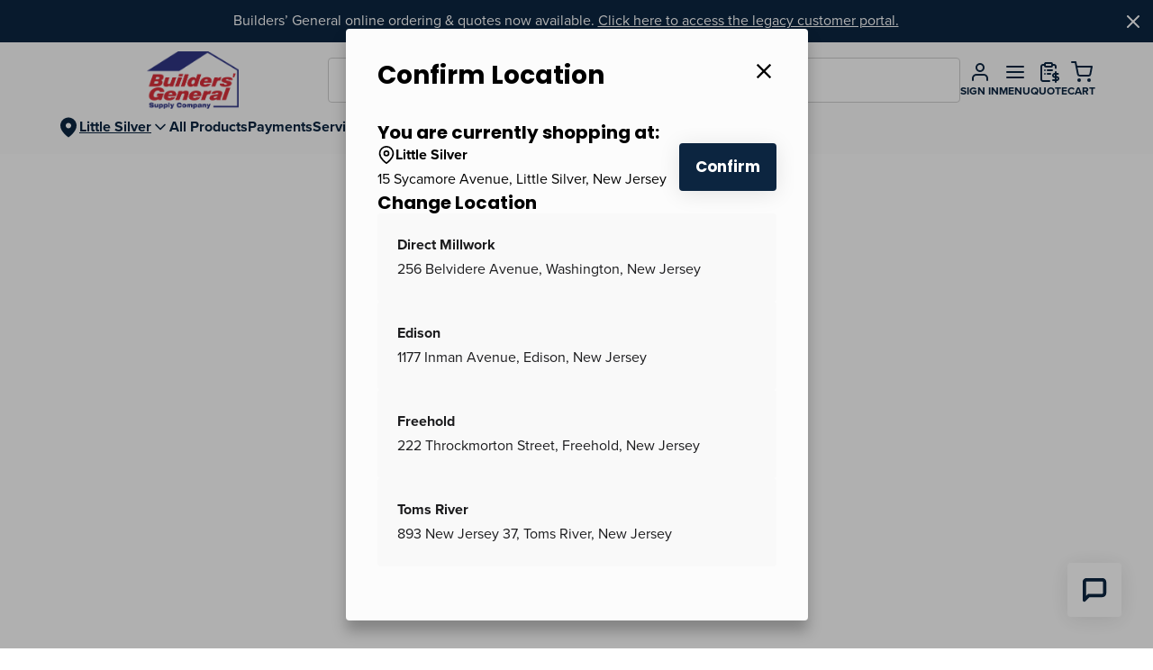

--- FILE ---
content_type: text/html; charset=utf-8
request_url: https://buildersgeneral.com/top-ways-contact-bgs/
body_size: 125461
content:
<!DOCTYPE html>
<html lang="en">
  <head>
    <meta charset="UTF-8" />
    
    <meta
      name="viewport"
      content="height=device-height,
                 width=device-width,
                 initial-scale=1.0,
                 target-densitydpi=device-dpi"
    />
    
    <meta http-equiv="X-UA-Compatible" content="ie=edge" />
    
    <link href="https://fonts.googleapis.com/css2?family=DM+Sans:ital,opsz,wght@0,9..40,100..1000;1,9..40,100..1000&family=Poppins:ital,wght@0,400;0,500;0,700;1,400;1,500;1,700&family=Rubik:ital,wght@0,300..900;1,300..900&family=Roboto+Slab:wght@700&family=Roboto:wght@400;500;700&display=swap" rel="stylesheet">
    <script src="https://ajax.googleapis.com/ajax/libs/jquery/3.6.4/jquery.min.js"></script>
    

    <script>
      window.tbx = window.tbx || {};
      window.tbx.jQuery = jQuery;
      if (window.location.pathname.startsWith('/p/')) {
        window.prerenderReady = false; // Programatically control if product page
      }
      window.recaptchaOptions = { enterprise: true };
    </script>
    <script
      data-ad-client="ca-pub-1203543685329715"
      async
      src="https://pagead2.googlesyndication.com/pagead/js/adsbygoogle.js"
    ></script>
    <script async src="https://cdn.tryretool.com/embed.js"></script>
    <link rel="preconnect" href="https://fonts.googleapis.com">
    <link rel="preconnect" href="https://fonts.gstatic.com" crossorigin>
    <script src="https://cdnjs.cloudflare.com/ajax/libs/babel-polyfill/6.26.0/polyfill.min.js"></script>

  <!-- Google Tag Manager -->
  <script>
    (function (w, d, s, l, i) {
      w[l] = w[l] || []; w[l].push({ 'gtm.start': new Date().getTime(), event: 'gtm.js' });
      var f = d.getElementsByTagName(s)[0], j = d.createElement(s), dl = l != 'dataLayer' ? '&l=' + l : ''; j.async = true; j.src = 'https://www.googletagmanager.com/gtm.js?id=' + i + dl; f.parentNode.insertBefore(j, f);
    })(window, document, 'script', 'dataLayer', 'GTM-PGKRQ48');
  </script>
  <!-- End Google Tag Manager -->


  <script type="text/javascript">window.initialData = {"self":{"id":"64c59a21-6236-4914-91ce-399c52c593fb","firstName":"Web Crawler","lastName":"buildersgeneral","email":"fad90a1a-f4af-43bf-8f7d-cb2024aa3f30-web-crawler@toolbx.com","phoneNumber":"0000000000","status":"GUEST","isSubscribedToMarketing":false,"isSubscribedToSMSMessages":false,"companyMemberships":[],"preferences":{"preferredJobsiteId":null,"preferredPaymentId":null},"selectedBranchId":"bb68f958-e854-420d-a824-5b279cc65daa","allowedBranchIds":["bb68f958-e854-420d-a824-5b279cc65daa","f36cce34-4f10-4478-977a-f220be59b214","870914fe-6820-4660-8f00-7c4641217ee2","547c1e2b-23b5-480a-8eeb-9948c16125fa","6b4818d9-e3c7-4c37-bf65-e6a5d72989eb"],"isEcommerceUser":true,"contact":{"id":"e036839e-866f-4fc9-a4bd-35ca417fc0fe","attachedUserRoles":[],"company":{"id":"3bfe5ed7-b006-40fb-aa0b-c4af9481cc2a","name":"Web Crawler for Builders General Supply Company","companyType":"builderPortal","builderType":null,"contractorLicenseNumber":null,"isNameAutoGenerated":false,"headBuyerEmail":null,"billingContactPhoneNumber":"","accountNumber":null,"preferredCreditCard":null,"preferredACHCard":null,"preferredJobsite":null,"isDeliveryForPartnerSupported":true,"erpMetadata":{"customerCode":null,"isCreditAccount":null,"isCreditOrderEnabled":null,"balanceMethod":null,"creditBalance":null,"creditLimit":null,"customerType":null,"pricingTierId":null,"loyaltyPoints":null,"loyaltyTierName":null,"keyAccountType":null,"keyAccountFile":null,"useContactIdentification":null,"isCreditCardSurchargeExempt":null,"lastSyncedAtDate":"2024-07-19T05:04:47.021Z","homeBranchExternalId":null},"verificationStatus":"UNVERIFIED","utm":null,"hasInstallmentPlans":false,"hasAutoPayPlans":false}}},"ecommerceConfig":{"id":"fad90a1a-f4af-43bf-8f7d-cb2024aa3f30","name":"buildersgeneral","hostname":"buildersgeneral.com","isHostnameRedirectTemporary":null,"displayName":"Builders' General","supplierName":"Builders' General","supplierUrl":"buildersgeneral.com","supplierInfo":"","supplierId":"877ee368-cd8e-41e0-b0fe-041a4287d6a0","brandColor":"#0c2540","isActive":true,"isDeliveryOnlySupported":false,"isBuyAndDeliverySupported":true,"isOnAccountSupported":true,"isPaymentPortalSupported":true,"isCustomerAdminSupported":true,"isQuoteRequestSupported":true,"isProductSearchSuggestionsEnabled":true,"isMultiStoreSupported":true,"isInvoicePortalSupported":true,"isTieredPricingSupported":true,"isStatementPortalSupported":true,"isStorefrontSupported":true,"isProductInformationManagerSupported":true,"isAdyenEnabled":true,"onAccountRequiredCheckoutFields":[],"paymentPortalMaximumAmount":null,"isCustomerLoyaltySupported":false,"languages":["EN"],"defaultUserRoles":[{"type":"USER","permissions":["TRANSACTION_DOCUMENTS_VIEW","CREDIT_NOTES_VIEW","INVOICES_VIEW","STATEMENTS_VIEW","PROJECTS_VIEW","BUILDER_USER_MANAGEMENT","STOREFRONT","ORDERS_CREATE","QUOTES_CREATE","PAYMENTS_CREATE","PAYMENTS_VIEW","ORDERS_VIEW","QUOTES_VIEW","TRANSACTION_DOCUMENTS_VIEW","CREDIT_NOTES_VIEW","INVOICES_VIEW","STATEMENTS_VIEW","PROJECTS_VIEW"]}],"pickupStore":{"id":"bb68f958-e854-420d-a824-5b279cc65daa","name":"Little Silver","faxNumber":null,"googlePlacesId":"ChIJOcTGVP0vwokR2GMCIpSCLAA","imageUrl":"https://toolbx-order-images.s3.amazonaws.com/611f3cd5-c9d2-4d79-92d9-72f54600da08.png","phone":"(732) 747-0808","storeEmail":"LSsales@buildersgeneral.com","chatPhoneNumber":"+17327470808","address":{"id":"f03ed059-c64e-4ea3-9801-553d8b81c248","city":"Little Silver","country":"United States","latitude":40.3269093,"longitude":-74.042317,"postalCode":"07739","province":"New Jersey","street":"15 Sycamore Avenue"},"displayAddress":null,"storeHours":[{"open":{"day":"MONDAY","hour":7,"minute":30},"close":{"day":"MONDAY","hour":17,"minute":0}},{"open":{"day":"TUESDAY","hour":7,"minute":30},"close":{"day":"TUESDAY","hour":17,"minute":0}},{"open":{"day":"WEDNESDAY","hour":7,"minute":30},"close":{"day":"WEDNESDAY","hour":17,"minute":0}},{"open":{"day":"THURSDAY","hour":7,"minute":30},"close":{"day":"THURSDAY","hour":17,"minute":0}},{"open":{"day":"FRIDAY","hour":7,"minute":30},"close":{"day":"FRIDAY","hour":17,"minute":0}},{"open":{"day":"SATURDAY","hour":7,"minute":30},"close":{"day":"SATURDAY","hour":13,"minute":0}}]},"serviceArea":{"boundary":[{"latitude":39.23730570361386,"longitude":-78.31809997558592},{"latitude":39.08290569500107,"longitude":-78.32359313964844},{"latitude":39.08157318752408,"longitude":-78.03760528564452},{"latitude":39.23757161784572,"longitude":-78.035888671875},{"latitude":39.23730570361386,"longitude":-78.31809997558592}]},"supplierStores":[{"id":"bb68f958-e854-420d-a824-5b279cc65daa","name":"Little Silver","faxNumber":null,"googlePlacesId":"ChIJOcTGVP0vwokR2GMCIpSCLAA","imageUrl":"https://toolbx-order-images.s3.amazonaws.com/611f3cd5-c9d2-4d79-92d9-72f54600da08.png","phone":"(732) 747-0808","storeEmail":"LSsales@buildersgeneral.com","chatPhoneNumber":"+17327470808","address":{"id":"f03ed059-c64e-4ea3-9801-553d8b81c248","city":"Little Silver","country":"United States","latitude":40.3269093,"longitude":-74.042317,"postalCode":"07739","province":"New Jersey","street":"15 Sycamore Avenue"},"displayAddress":null,"storeHours":[{"open":{"day":"MONDAY","hour":7,"minute":30},"close":{"day":"MONDAY","hour":17,"minute":0}},{"open":{"day":"TUESDAY","hour":7,"minute":30},"close":{"day":"TUESDAY","hour":17,"minute":0}},{"open":{"day":"WEDNESDAY","hour":7,"minute":30},"close":{"day":"WEDNESDAY","hour":17,"minute":0}},{"open":{"day":"THURSDAY","hour":7,"minute":30},"close":{"day":"THURSDAY","hour":17,"minute":0}},{"open":{"day":"FRIDAY","hour":7,"minute":30},"close":{"day":"FRIDAY","hour":17,"minute":0}},{"open":{"day":"SATURDAY","hour":7,"minute":30},"close":{"day":"SATURDAY","hour":13,"minute":0}}]},{"id":"6b4818d9-e3c7-4c37-bf65-e6a5d72989eb","name":"Direct Millwork","faxNumber":null,"googlePlacesId":"ChIJ22ETwfF3xIkRR2nRFHSQQGA","imageUrl":"https://toolbx-order-images.s3.amazonaws.com/75176d1e-1672-42af-83e6-c169c8bd8c19.png","phone":"(908) 223-7293","storeEmail":"DMsales@buildersgeneral.com","chatPhoneNumber":"+19082237293","address":{"id":"37f65243-4a6d-4a81-b523-ed57a82a0252","city":"Washington","country":"United States","latitude":40.7649919,"longitude":-74.9840093,"postalCode":"07882","province":"New Jersey","street":"256 Belvidere Avenue"},"displayAddress":null,"storeHours":[{"open":{"day":"MONDAY","hour":7,"minute":0},"close":{"day":"MONDAY","hour":16,"minute":30}},{"open":{"day":"TUESDAY","hour":7,"minute":0},"close":{"day":"TUESDAY","hour":16,"minute":30}},{"open":{"day":"WEDNESDAY","hour":7,"minute":0},"close":{"day":"WEDNESDAY","hour":16,"minute":30}},{"open":{"day":"THURSDAY","hour":7,"minute":0},"close":{"day":"THURSDAY","hour":16,"minute":30}},{"open":{"day":"FRIDAY","hour":7,"minute":0},"close":{"day":"FRIDAY","hour":16,"minute":30}}]},{"id":"870914fe-6820-4660-8f00-7c4641217ee2","name":"Edison","faxNumber":null,"googlePlacesId":"ChIJCxk3qiS3w4kRL3fB0Z97Eo8","imageUrl":"https://toolbx-order-images.s3.amazonaws.com/365355cd-028f-4124-919a-dca3cbc5d9d8.png","phone":"(908) 757-6600","storeEmail":"EDSales@buildersgeneral.com","chatPhoneNumber":"+19087576600","address":{"id":"72aa95fd-d8d3-4943-aba4-250721b7cadf","city":"Edison","country":"United States","latitude":40.5957041,"longitude":-74.37056009999999,"postalCode":"08820","province":"New Jersey","street":"1177 Inman Avenue"},"displayAddress":null,"storeHours":[{"open":{"day":"MONDAY","hour":7,"minute":30},"close":{"day":"MONDAY","hour":16,"minute":0}},{"open":{"day":"TUESDAY","hour":7,"minute":30},"close":{"day":"TUESDAY","hour":16,"minute":0}},{"open":{"day":"WEDNESDAY","hour":7,"minute":30},"close":{"day":"WEDNESDAY","hour":16,"minute":0}},{"open":{"day":"THURSDAY","hour":7,"minute":30},"close":{"day":"THURSDAY","hour":16,"minute":0}},{"open":{"day":"FRIDAY","hour":7,"minute":30},"close":{"day":"FRIDAY","hour":16,"minute":0}},{"open":{"day":"SATURDAY","hour":7,"minute":30},"close":{"day":"SATURDAY","hour":13,"minute":0}}]},{"id":"547c1e2b-23b5-480a-8eeb-9948c16125fa","name":"Toms River","faxNumber":null,"googlePlacesId":"ChIJ3x-jq8idwYkR9DXHfzfbpFU","imageUrl":"https://toolbx-order-images.s3.amazonaws.com/73859d02-b9ec-4412-ba6c-7168bd669694.png","phone":"(732) 473-0303","storeEmail":"TRSales@buildersgeneral.com","chatPhoneNumber":"+17324730303","address":{"id":"bc3ee48d-81a5-4cc5-a6cb-50f226abfbf2","city":"Toms River","country":"United States","latitude":39.972515,"longitude":-74.2392419,"postalCode":"08755","province":"New Jersey","street":"893 New Jersey 37"},"displayAddress":null,"storeHours":[{"open":{"day":"MONDAY","hour":7,"minute":30},"close":{"day":"MONDAY","hour":17,"minute":0}},{"open":{"day":"TUESDAY","hour":7,"minute":30},"close":{"day":"TUESDAY","hour":17,"minute":0}},{"open":{"day":"WEDNESDAY","hour":7,"minute":30},"close":{"day":"WEDNESDAY","hour":17,"minute":0}},{"open":{"day":"THURSDAY","hour":7,"minute":30},"close":{"day":"THURSDAY","hour":17,"minute":0}},{"open":{"day":"FRIDAY","hour":7,"minute":30},"close":{"day":"FRIDAY","hour":17,"minute":0}},{"open":{"day":"SATURDAY","hour":7,"minute":30},"close":{"day":"SATURDAY","hour":13,"minute":0}}]},{"id":"f36cce34-4f10-4478-977a-f220be59b214","name":"Freehold","faxNumber":null,"googlePlacesId":"ChIJa3zpCGvUw4kR9xp52bQQ2D4","imageUrl":"https://toolbx-order-images.s3.amazonaws.com/8ad11a98-0d71-4ae4-8452-268b2f9de9d2.png","phone":"(732) 863-9600","storeEmail":"FRSales@buildersgeneral.com","chatPhoneNumber":"+17328639600","address":{"id":"b6fff235-53b2-4939-bc77-d20447429da6","city":"Freehold","country":"United States","latitude":40.2646676,"longitude":-74.28719559999999,"postalCode":"07728","province":"New Jersey","street":"222 Throckmorton Street"},"displayAddress":null,"storeHours":[{"open":{"day":"MONDAY","hour":7,"minute":30},"close":{"day":"MONDAY","hour":16,"minute":0}},{"open":{"day":"TUESDAY","hour":7,"minute":30},"close":{"day":"TUESDAY","hour":16,"minute":0}},{"open":{"day":"WEDNESDAY","hour":7,"minute":30},"close":{"day":"WEDNESDAY","hour":16,"minute":0}},{"open":{"day":"THURSDAY","hour":7,"minute":30},"close":{"day":"THURSDAY","hour":16,"minute":0}},{"open":{"day":"FRIDAY","hour":7,"minute":30},"close":{"day":"FRIDAY","hour":16,"minute":0}}]}],"ecommerceWebsite":{"id":"a94ad9d4-28c4-4a6d-a073-c692321195dd","favicon":null,"htmlHead":null,"heroBackgroundImage":"https://wordpress-1204459-4701974.cloudwaysapps.com/wp-content/uploads/2018/08/lumber-header.jpg","shouldDisplayHomeBanner":true,"shouldDisplayHomePopularProducts":true,"shouldDisplayHomeUVP":false,"homeBannerTitle":"Welcome to our new e-commerce site!","homeBannerDescription":"We’re excited to now offer our broad range of products available for purchase online, 24/7! Browse our product selection and get started on your project today.","homeBannerButtonText":"Get a Quote","homeBannerButtonUrl":"/quotes","promoBannerMarkdown":"Builders’ General online ordering & quotes now available. [Click here to access the legacy customer portal.](https://bgportal.epicoranywhere.com/SignIn.aspx?SignOut=1)","promoBannerHtmlContent":null,"returnsPolicyMarkdown":"<p>For any products you are looking to return, please reach out directly to our store staff to inquire about our policy and if you are eligible. Please be aware that all items may be subject to final sale. </p>","shippingPolicyMarkdown":"<p>We have a variety of vehicles to ensure you get your materials when you need them. We service within a certain radius from our yard, though exceptions beyond this may be accepted upon demand. Check out our delivery options at check out.</p><p>Please note, a *preferred* delivery date will be requested at check out and through quote submission. These may be subject to change based on truck availability. We will confirm the date and fees with you after receiving your order or quote. Fuel surcharges may be applicable.</p><p>Please contact us directly if you would like more information before submitting your order or quote. </p><h3>In-Store Pickup:</h3><p>In-store pick up is available at checkout for all customers. When your order is ready for pick-up, you will receive a “Ready to Pick Up” email. Please wait for this email before heading to the store. You can then pick up your order during store operation hours. Please come ready with a piece of valid government ID and your order number (ex. TB-XXX).</p>\n","privacyPolicyMarkdown":"<p>This Privacy Policy describes how your personal information is collected, used, and shared when you visit or make a purchase from www.buildersgeneral.com (the “Site”).</p><h3>PERSONAL INFORMATION WE COLLECT</h3><p>When you visit the Site, we automatically collect certain information about your device, including information about your web browser, IP address, time zone, and some of the cookies that are installed on your device. Additionally, as you browse the Site, we collect information about the individual web pages or products that you view, what websites or search terms referred you to the Site, and information about how you interact with the Site. We refer to this automatically-collected information as “Device Information.</p><h3>We collect Device Information using the following technologies:</h3><ul><li>“Cookies” are data files that are placed on your device or computer and often include an anonymous unique identifier. For more information about cookies, and how to disable cookies, visit http://www.allaboutcookies.org.</li><li>“Log files” track actions occurring on the Site, and collect data including your IP address, browser type, Internet service provider, referring/exit pages, and date/time stamps.</li><li>“Web beacons,” “tags,” and “pixels” are electronic files used to record information about how you browse the Site. </li></ul><p>Additionally when you make a purchase or attempt to make a purchase through the Site, we collect certain information from you, including your name, billing address, shipping address, payment information (including credit card numbers, email address, and phone number.  We refer to this information as “Order Information.”</p><p>When we talk about “Personal Information” in this Privacy Policy, we are talking both about Device Information and Order Information.</p><h3>HOW DO WE USE YOUR PERSONAL INFORMATION?</h3><p>We use the Order Information that we collect generally to fulfill any orders placed through the Site (including processing your payment information, arranging for shipping, and providing you with invoices and/or order confirmations).  Additionally, we use this Order Information to:Communicate with you;Screen our orders for potential risk or fraud; andWhen in line with the preferences you have shared with us, provide you with information or advertising relating to our products or services.</p><p>We use the Device Information that we collect to help us screen for potential risk and fraud (in particular, your IP address), and more generally to improve and optimize our Site (for example, by generating analytics about how our customers browse and interact with the Site, and to assess the success of our marketing and advertising campaigns).</p><h3>SHARING YOUR PERSONAL INFORMATION</h3><p>We also use Google Analytics to help us understand how our customers use the Site--you can read more about how Google uses your Personal Information here:  https://www.google.com/intl/en/policies/privacy/. You can also opt-out of Google Analytics here:  https://tools.google.com/dlpage/gaoptout.</p><p>Finally, we may also share your Personal Information to comply with applicable laws and regulations, to respond to a subpoena, search warrant or other lawful request for information we receive, or to otherwise protect our rights.</p><p>As described above, we use your Personal Information to provide you with targeted advertisements or marketing communications we believe may be of interest to you.  For more information about how targeted advertising works, you can visit the Network Advertising Initiative’s (“NAI”) educational page at http://www.networkadvertising.org/understanding-online-advertising/how-does-it-work.</p><p>You can opt out of targeted advertising by:</p><p>FACEBOOK - https://www.facebook.com/settings/?tab=ads</p><p>GOOGLE - https://www.google.com/settings/ads/anonymous</p><p>Additionally, you can opt out of some of these services by visiting the Digital Advertising Alliance’s opt-out portal at:  http://optout.aboutads.info/.</p><p>DO NOT TRACK Please note that we do not alter our Site’s data collection and use practices when we see a Do Not Track signal from your browser.</p><p>DATA RETENTION When you place an order through the Site, we will maintain your Order Information for our records unless and until you ask us to delete this information. To request an account deletion, please contact us at LSsales@buildersgeneral.com and we will handle your request promptly.</p><p>CHANGES We may update this privacy policy from time to time in order to reflect, for example, changes to our practices or for other operational, legal or regulatory reasons.</p><p>CONTACT US For more information about our privacy practices, if you have questions, or if you would like to make a complaint, please contact us by phone at (908) 757-6600 or by mail using the details provided below: 1177 Inman Avenue, Edison New Jersey</p>\n","termsAndConditionsMarkdown":"<h3>OVERVIEW</h3><p>This website is operated by Builders General Supply Company. Throughout the site, the terms “we”, “us” and “our” refer to Builders General Supply Company. Builders General Supply Company offers this website, including all information, tools and Services available from this site to you, the user, conditioned upon your acceptance of all terms, conditions, policies and notices stated here.</p><p>By visiting our site and/or purchasing something from us, you engage in our “Service” and agree to be bound by the following terms and conditions (“Terms of Service”, “Terms”), including those additional terms and conditions and policies referenced herein and/or available by hyperlink. These Terms of Service apply  to all users of the site, including without limitation users who are browsers, vendors, customers, merchants, and/ or contributors of content. Please read these Terms of Service carefully before accessing or using our website. By accessing or using any part of the site, you agree to be bound by these Terms of Service. If you do not agree to all the terms and conditions of this agreement, then you may not access the website or use any Services. If these Terms of Service are considered an offer, acceptance is expressly limited to these Terms of Service.</p><p>Any new features or tools which are added to the current store shall also be subject to the Terms of Service. You can review the most current version of the Terms of Service at any time on this page. We reserve the right to update, change or replace any part of these Terms of Service by posting updates and/or changes to our website. It is your responsibility to check this page periodically for changes. Your continued use of or access to the website following the posting of any changes constitutes acceptance of those changes.Our store is hosted on TOOLBX Inc. They provide us with the online e-commerce platform that allows us to sell our products and Services to you.</p><h3>SECTION 1 - ONLINE STORE TERMS</h3><p>By agreeing to these Terms of Service, you represent that you are at least the age of majority in your state or province of residence, or that you are the age of majority in your state or province of residence and you have given us your consent to allow any of your minor dependents to use this site.</p><p>You may not use our products for any illegal or unauthorized purpose nor may you, in the use of the Service, violate any laws in your jurisdiction (including but not limited to copyright laws).</p><p>You must not transmit any worms or viruses or any code of a destructive nature.</p><p>A breach or violation of any of the Terms will result in an immediate termination of your Services.</p><h3>SECTION 2 - GENERAL CONDITIONS</h3><p>We reserve the right to refuse service to anyone for any reason at any time.</p><p>You understand that your content (not including credit card information), may be transferred unencrypted and involve (a) transmissions over various networks; and (b) changes to conform and adapt to technical requirements of connecting networks or devices. Credit card information is always encrypted during transfer over networks.</p><p>You agree not to reproduce, duplicate, copy, sell, resell or exploit any portion of the Service, use of the Service, or access to the Service or any contact on the website through which the service is provided, without express written permission by us.</p><p>The headings used in this agreement are included for convenience only and will not limit or otherwise affect these Terms.</p><h3>SECTION 3 - ACCURACY, COMPLETENESS AND TIMELINESS OF INFORMATION</h3><p>We are not responsible if information made available on this site is not accurate, complete or current. The material on this site is provided for general information only and should not be relied upon or used as the sole basis for making decisions without consulting primary, more accurate, more complete or more timely sources of information. Any reliance on the material on this site is at your own risk.</p><p>This site may contain certain historical information. Historical information, necessarily, is not current and is provided for your reference only. We reserve the right to modify the contents of this site at any time, but we have no obligation to update any information on our site. You agree that it is your responsibility to monitor changes to our site.</p><h3>SECTION 4 - MODIFICATIONS TO THE SERVICE AND PRICES</h3><p>Prices for our products are subject to change without notice.</p><p>We reserve the right at any time to modify or discontinue the Service (or any part or content thereof) without notice at any time.</p><p>We shall not be liable to you or to any third-party for any modification, price change, suspension or discontinuance of the Service.</p><h3>SECTION 5 - PRODUCTS OR SERVICES (if applicable)</h3><p>Certain products or Services may be available exclusively online through the website. These products or Services may have limited quantities and are subject to return or exchange only according to our Return Policy. </p><p>To view our Return Policy, please visit [this page](https://mbspbs.com/returns-policy).</p><p>We have made every effort to display as accurately as possible the colors and images of our products that appear at the store. We cannot guarantee that your computer monitor's display of any color will be accurate.We reserve the right, but are not obligated, to limit the sales of our products or Services to any person, geographic region or jurisdiction. We may exercise this right on a case-by-case basis. We reserve the right to limit the quantities of any products or Services that we offer. All descriptions of products or product pricing are subject to change at anytime without notice, at the sole discretion of us. We reserve the right to discontinue any product at any time. Any offer for any product or service made on this site is void where prohibited.</p><p>We do not warrant that the quality of any products, Services, information, or other material purchased or obtained by you will meet your expectations, or that any errors in the Service will be corrected.</p><h3>SECTION 6 - ACCURACY OF BILLING AND ACCOUNT INFORMATION</h3><p>We reserve the right to refuse any order you place with us. We may, in our sole discretion, limit or cancel quantities purchased per person, per household or per order. These restrictions may include orders placed by or under the same customer account, the same credit card, and/or orders that use the same billing and/or shipping address. In the event that we make a change to or cancel an order, we may attempt to notify you by contacting the e-mail and/or billing address/phone number provided at the time the order was made. We reserve the right to limit or prohibit orders that, in our sole judgment, appear to be placed by dealers, resellers or distributors.You agree to provide current, complete and accurate purchase and account information for all purchases made at our store. You agree to promptly update your account and other information, including your email address and credit card numbers and expiration dates, so that we can complete your transactions and contact you as needed.</p><p>For more detail, please review our Returns Policy.</p><h3>SECTION 7 - OPTIONAL TOOLS</h3><p>We may provide you with access to third-party tools over which we neither monitor nor have any control nor input.</p><p>You acknowledge and agree that we provide access to such tools ”as is” and “as available” without any warranties, representations or conditions of any kind and without any endorsement. We shall have no liability whatsoever arising from or relating to your use of optional third-party tools.</p><p>Any use by you of the optional tools offered through the site is entirely at your own risk and discretion and you should ensure that you are familiar with and approve of the terms on which tools are provided by the relevant third-party provider(s).</p><p>We may also, in the future, offer new Services and/or features through the website (including, the release of new tools and resources). Such new features and/or Services shall also be subject to these Terms of Service.</p><h3>SECTION 8 - THIRD-PARTY LINKS</h3><p>Certain content, products and Services available via our Service may include materials from third-parties.</p><p>Third-party links on this site may direct you to third-party websites that are not affiliated with us. We are not responsible for examining or evaluating the content or accuracy and we do not warrant and will not have any liability or responsibility for any third-party materials or websites, or for any other materials, products, or Services of third-parties.</p><p>We are not liable for any harm or damages related to the purchase or use of goods, Services, resources, content, or any other transactions made in connection with any third-party websites. Please review carefully the third-party's policies and practices and make sure you understand them before you engage in any transaction. Complaints, claims, concerns, or questions regarding third-party products should be directed to the third-party.</p><h3>SECTION 9 - USER COMMENTS, FEEDBACK AND OTHER SUBMISSIONS</h3><p>If, at our request, you send certain specific submissions (for example contest entries) or without a request from us you send creative ideas, suggestions, proposals, plans, or other materials, whether online, by email, by postal mail, or otherwise (collectively, 'comments'), you agree that we may, at any time, without restriction, edit, copy, publish, distribute, translate and otherwise use in any medium any comments that you forward to us. We are and shall be under no obligation (1) to maintain any comments in confidence; (2) to pay compensation for any comments; or (3) to respond to any comments.We may, but have no obligation to, monitor, edit or remove content that we determine in our sole discretion to be unlawful, offensive, threatening, libelous, defamatory, pornographic, obscene or otherwise objectionable or violates any party’s intellectual property or these Terms of Service.You agree that your comments will not violate any right of any third-party, including copyright, trademark, privacy, personality or other personal or proprietary right. You further agree that your comments will not contain libelous or otherwise unlawful, abusive or obscene material, or contain any computer virus or other malware that could in any way affect the operation of the Service or any related website. You may not use a false e-mail address, pretend to be someone other than yourself, or otherwise mislead us or third-parties as to the origin of any comments. You are solely responsible for any comments you make and their accuracy. We take no responsibility and assume no liability for any comments posted by you or any third-party.</p><h3>SECTION 10 - PERSONAL INFORMATION</h3><p>Your submission of personal information through the store is governed by our Privacy Policy. To view our Privacy Policy, please see [this page](https://mbspbs.com/privacy-policy).</p><h3>SECTION 11 - ERRORS, INACCURACIES AND OMISSIONS</h3><p>Occasionally there may be information on our site or in the Service that contains typographical errors, inaccuracies or omissions that may relate to product descriptions, pricing, promotions, offers, product shipping charges, transit times and availability. We reserve the right to correct any errors, inaccuracies or omissions, and to change or update information or cancel orders if any information in the Service or on any related website is inaccurate at any time without prior notice (including after you have submitted your order).</p><p>We undertake no obligation to update, amend or clarify information in the Service or on any related website, including without limitation, pricing information, except as required by law. No specified update or refresh date applied in the Service or on any related website, should be taken to indicate that all information in the Service or on any related website has been modified or updated.</p><h3>SECTION 12 - PROHIBITED USES</h3><p>In addition to other prohibitions as set forth in the Terms of Service, you are prohibited from using the site or its content:(a) for any unlawful purpose; (b) to solicit others to perform or participate in any unlawful acts; (c) to violate any international, federal, provincial or state regulations, rules, laws, or local ordinances; (d) to infringe upon or violate our intellectual property rights or the intellectual property rights of others; (e) to harass, abuse, insult, harm, defame, slander, disparage, intimidate, or discriminate based on gender, sexual orientation, religion, ethnicity, race, age, national origin, or disability; (f) to submit false or misleading information;(g) to upload or transmit viruses or any other type of malicious code that will or may be used in any way that will affect the functionality or operation of the Service or of any related website, other websites, or the Internet; (h) to collect or track the personal information of others; (i) to spam, phish, pharm, pretext, spider, crawl, or scrape; (j) for any obscene or immoral purpose; or (k) to interfere with or circumvent the security features of the Service or any related website, other websites, or the Internet. We reserve the right to terminate your use of the Service or any related website for violating any of the prohibited uses.</p><h3>SECTION 13 - DISCLAIMER OF WARRANTIES; LIMITATION OF LIABILITY</h3><p>We do not guarantee, represent or warrant that your use of our service will be uninterrupted, timely, secure or error-free.</p><p>We do not warrant that the results that may be obtained from the use of the service will be accurate or reliable.</p><p>You agree that from time to time we may remove the service for indefinite periods of time or cancel the service at any time, without notice to you.You expressly agree that your use of, or inability to use, the service is at your sole risk. The service and all products and Services delivered to you through the service are (except as expressly stated by us) provided 'as is' and 'as available' for your use, without any representation, warranties or conditions of any kind, either express or implied, including all implied warranties or conditions of merchantability, merchantable quality, fitness for a particular purpose, durability, title, and non-infringement.In no case shall Builders General Supply Company, our directors, officers, employees, affiliates, agents, contractors, interns, suppliers, service providers or licensors be liable for any injury, loss, claim, or any direct, indirect, incidental, punitive, special, or consequential damages of any kind, including, without limitation lost profits, lost revenue, lost savings, loss of data, replacement costs, or any similar damages, whether based in contract, tort (including negligence), strict liability or otherwise, arising from your use of any of the service or any products procured using the service, or for any other claim related in any way to your use of the service or any product, including, but not limited to, any errors or omissions in any content, or any loss or damage of any kind incurred as a result of the use of the service or any content (or product) posted, transmitted, or otherwise made available via the service, even if advised of their possibility.Because some states or jurisdictions do not allow the exclusion or the limitation of liability for consequential or incidental damages, in such states or jurisdictions, our liability shall be limited to the maximum extent permitted by law.</p><h3>SECTION 14 - INDEMNIFICATION</h3><p>You agree to indemnify, defend and hold harmless Builders General Supply Company and our parent, subsidiaries, affiliates, partners, officers, directors, agents, contractors, licensors, service providers, subcontractors, suppliers, interns and employees, harmless from any claim or demand, including reasonable attorneys’ fees, made by any third-party due to or arising out of your breach of these Terms of Service or the documents they incorporate by reference, or your violation of any law or the rights of a third-party.</p><h3>SECTION 15 - SEVERABILITY</h3><p>In the event that any provision of these Terms of Service is determined to be unlawful, void or unenforceable, such provision shall nonetheless be enforceable to the fullest extent permitted by applicable law, and the unenforceable portion shall be deemed to be severed from these Terms of Service, such determination shall not affect the validity and enforceability of any other remaining provisions.</p><h3>SECTION 16 - TERMINATION</h3><p>The obligations and liabilities of the parties incurred prior to the termination date shall survive the termination of this agreement for all purposes.</p><p>These Terms of Service are effective unless and until terminated by either you or us. You may terminate these Terms of Service at any time by notifying us that you no longer wish to use our Services, or when you cease using our site.If in our sole judgment you fail, or we suspect that you have failed, to comply with any term or provision of these Terms of Service, we also may terminate this agreement at any time without notice and you will remain liable for all amounts due up to and including the date of termination; and/or accordingly may deny you access to our Services (or any part thereof).</p><h3>SECTION 17 - ENTIRE AGREEMENT</h3><p>The failure of us to exercise or enforce any right or provision of these Terms of Service shall not constitute a waiver of such right or provision.</p><p>These Terms of Service and any policies or operating rules posted by us on this site or in respect to The Service constitutes the entire agreement and understanding between you and us and govern your use of the Service, superseding any prior or contemporaneous agreements, communications and proposals, whether oral or written, between you and us (including, but not limited to, any prior versions of the Terms of Service). Any ambiguities in the interpretation of these Terms of Service shall not be construed against the drafting party.</p><h3>SECTION 18 - GOVERNING LAW</h3><p>These Terms of Service and any separate agreements whereby we provide you Services shall be governed by and construed in accordance with the laws of Canada.</p><h3>SECTION 19 - CHANGES TO TERMS OF SERVICE</h3><p>You can review the most current version of the Terms of Service at any time at this page.</p><p>We reserve the right, at our sole discretion, to update, change or replace any part of these Terms of Service by posting updates and changes to our website. It is your responsibility to check our website periodically for changes. Your continued use of or access to our website or the Service following the posting of any changes to these Terms of Service constitutes acceptance of those changes.</p><h3>SECTION 20 - CONTACT INFORMATION</h3><p>Questions about the Terms of Service should be sent to us at:<br/>\n1177 Inman Avenue, Edison New Jersey<br/>\nPhone: (908) 757-6600</p>","hasAboutPage":false,"hasContactPage":false,"isHomePageHtmlContent":true,"shouldDisplayAboutBanner":true,"shouldDisplayAboutLocation":true,"shouldDisplayAboutUVP":true,"aboutPageBannerImage":null,"aboutPageBannerTitle":null,"aboutPageBannerText":null,"aboutPageBodyTitle":null,"aboutPageBodyText":null,"shouldDisplayContactLocation":true,"shouldDisplayContactUVP":true,"bigRegistrationImage":null,"smallRegistrationImage":null,"shouldDisplayMessageWidget":true,"eNewsLetterLink":"","customerPricingLabel":"Pro Pricing","accountBrandImages":[],"socialMediaLinks":[{"type":"Facebook","url":"https://www.facebook.com/bgs1931/","rank":1},{"type":"Instagram","url":"https://www.instagram.com/buildersgeneral/","rank":2},{"type":"Twitter","url":"https://twitter.com/BGS1931","rank":3},{"type":"Linkedin","url":"https://www.linkedin.com/company/builders'-general-supply-company/","rank":4},{"type":"YouTube","url":"https://www.youtube.com/@buildersgeneralsupply7484/videos","rank":5},{"type":"Email","url":"info@buildersgeneral.com","rank":6},{"type":"TikTok","url":"https://www.youtube.com/@buildersgeneralsupply7484/videos","rank":7}],"homePageBannerHtmlContent":{"headHtml":null,"bodyHtml":null,"deferredHeadTagsHtml":null},"homePageHtmlContent":{"headHtml":null,"bodyHtml":null,"deferredHeadTagsHtml":null},"homePageHtmlContentB":null,"homePageHtmlContentC":{"headHtml":"","bodyHtml":"%3Cdiv%20class%3D%22content-container%22%3E%0A%20%20%20%20%3C%2Fdiv%3E","deferredHeadTagsHtml":null},"aboveFooterHtmlContent":{"headHtml":"","bodyHtml":"%3Cdiv%20class%3D%22content-container%22%20style%3D%22width%3A%2050%25%3B%22%3E%0A%20%20%20%20%3Cfigure%20class%3D%22wp-block-image%20aligncenter%20size-small%22%3E%3Cimg%20decoding%3D%22async%22%20src%3D%22https%3A%2F%2Fwordpress-1204459-4701974.cloudwaysapps.com%2Fwp-content%2Fuploads%2F2024%2F07%2Fandersen-windows-and-doors-logo.png%22%20alt%3D%22%22%20style%3D%22object-fit%3Acover%3B%20text-align%3A%20center%3B%22%3E%3C%2Ffigure%3E%0A%20%20%20%20%20%20%3Ch2%20style%3D%22text-align%3A%20center%3B%22%3EWe%20are%20a%20proud%20Andersen%C2%AE%20retailer.%20%3Cbr%3E%20%3Ca%20href%3D%22%2Fproduct%2Fandersen%2F%22%3ELearn%20more%20here!%3C%2Fa%3E%3C%2Fh2%3E%0A%20%20%20%20%3C%2Fdiv%3E","deferredHeadTagsHtml":null},"footerHtmlContent":null,"contentPages":[],"navHeaderLinks":[{"title":"Payments","link":"/make-payment","dropdownLinks":null},{"title":"Services","link":"#","dropdownLinks":[{"title":"Our Services","link":"/services"},{"title":"Direct Millwork","link":"/direct-millwork/"}]},{"title":"Andersen","link":"##","dropdownLinks":[{"title":"Why Andersen","link":"/product/andersen/"},{"title":"Andersen Service Form","link":"/andersen-service-form/"}]},{"title":"Cabinetry","link":"/products/cabinetry/","dropdownLinks":null},{"title":"Garden State Moulding","link":"https://buildersgeneral.mouldingmodule.com","dropdownLinks":null},{"title":"About","link":"#","dropdownLinks":[{"title":"The Shaheen Family","link":"/about-us/the-shaheen-family/"},{"title":"News & Events","link":"/news-events/"},{"title":"Customer Reviews","link":"/about-us/customer-reviews/"}]},{"title":"Careers","link":"#","dropdownLinks":[{"title":"How We Work","link":"/careers/"},{"title":"Search Jobs","link":"https://recruiting.paylocity.com/Recruiting/Jobs/All/ea94be49-a5cc-4ceb-908e-d8fff5dc08ca/Builders-General-Supply-Co/"}]},{"title":"Family Foundation","link":"/about-us/foundation/","dropdownLinks":null},{"title":"Contact","link":"/locations/","dropdownLinks":null}],"surchargeFeeLabel":null,"jobTagLabel":"PROJECT","hasPublishedList":false},"relatedEcommerceConfigs":[],"paymentServiceConfig":{"checkout":{"creditCard":{"isEnabledForCashCustomers":true,"isEnabledForCreditCustomers":true},"onAccount":{"isEnabledForCashCustomers":false,"isEnabledForCreditCustomers":true}},"paymentSubmission":{"creditCard":{"isEnabledForCashCustomers":false,"isEnabledForCreditCustomers":true},"ach":{"isEnabledForCashCustomers":false,"isEnabledForCreditCustomers":true},"paymentRequest":{"creditCard":{"isEnabledForCashCustomers":true,"isEnabledForCreditCustomers":true},"ach":{"isEnabledForCashCustomers":false,"isEnabledForCreditCustomers":true},"orderDeposit":{"isCreditCardEnabled":true,"isAchEnabled":false},"accountsReceivable":{"isCreditCardEnabled":true,"isAchEnabled":true}}}},"customProductRequestConfig":{"isEnabledForCashCustomers":true,"isEnabledForCreditCustomers":true},"creditCardSurchargeConfig":{"orders":{"default":{"isEnabled":true,"flatSurcharge":0,"percentSurcharge":0.03}},"payments":{"default":{"isEnabled":true,"flatSurcharge":0,"percentSurcharge":0.03}}},"chatConfigs":[{"id":"29ae3276-542d-4f09-8544-d3858a0b6a83","name":"Toms River","phoneNumber":"+17324730303"},{"id":"29bd3f05-61bc-4388-966a-c9e96b593abd","name":"Freehold","phoneNumber":"+17328639600"},{"id":"cb7bf349-6cc2-4a72-a987-ad9e1108c761","name":"Edison","phoneNumber":"+19087576600"},{"id":"ec760e64-fc5f-4b93-a0e3-babd23db300d","name":"Direct Millwork","phoneNumber":"+19082237293"},{"id":"95f509e5-f358-4d7c-95fe-92bd0c2ab502","name":"Little Silver","phoneNumber":"+17327470808"}],"hasVendorConfigs":false},"experiments":["ACHPaymentTermsDiscount","PaymentRequestV2AccountNumberValidation","PaymentRequestV2OrderNumberValidation","MultiAchInfo","SavedProductListsExperiment","HomeDepotIsAtBottom","supplierDirect3","supplierDirectHideToolbxSelect","streamlineOnboardingABExperiment","TopLevelSearchExperiment","DeeplinkInviteCrew","ProSubscriptionUI","CatalogManagerExperiment","siteToSiteTypesMobile","SearchSuggestions","DealerPushNotifications","siteToSiteTypes","MultistoreV1","PrepopulatedSavedLists","customProductNameMatching","supplierDefaultAddress","ProSubscriptionWeb","customProductBySku","TOOLBX Quotes","materialSourcingQuantities","siteToSiteMaterialLength","OrderPaymentFailureExperiment","New3DSecureRules","editProfileExperiment","ProSubscriptionBanner","GflBinsExperiment","PromoCodeBanner","BinsManagementExperiment","ecommThemeOne","EcommSignIn","ThemeOneCheckout","SupplierMarketplaceBrenloECommerce","SupplierMarketplaceNewCanadiansLumberECommerce","SupplierMarketplaceDowntownLumberECommerce","DealerNotificationBadges","Quotes_v2","ShopDirectUpdateNovember2022","SupplierMarketplaceAuroraHomeHardwareBuildingCentreECommerce","SupplierMarketplaceStittsvilleHomeHardwareBuildingCentreECommerce","SupplierMarketplaceFairwayBuildingSupplyECommerce","SupplierMarketplaceBatheMcLellanBuildingMaterialsECommerce","SupplierMarketplaceBromonLumberECommerce","SupplierMarketplaceDurabordECommerce","SupplierMarketplaceEndoECommerce","SupplierMarketplaceVancouvereFastenersECommerce","QuotesV1Experiment","MessageWidget","ShopDirectCustomProductsEnabled","SupplierMarketplaceUnitedLumber","SupplierMarketplaceDowntownBatheTile","CatalogManagerBulkUpdate","JobTagsV1","TalkToSupportWarning","MultiUserAccount","JobsiteStoreHours","QuotesV2.1","SupplierDirectCheckout","VerifyPaymentInfo","AchPaymentStatus","OnSalePricing","DealerCreateQuote","QuotesV2.3","UserPermissions","PaymentRequestV2","JobTags","BulkInvite","DealerAccountingReports","adyenCC","ReportingV2","DealerLogoBranding","BulkUpload","VariantsV2","MessagesV2","CategorySearch","ListsV1","productCatalog"],"htmlContent":{"headHtml":null,"bodyHtml":"%3Cbody%3E%0A%0A%20%20%20%20%3C!--%20Google%20Tag%20Manager%20(noscript)%20--%3E%0A%20%20%20%20%0A%20%20%20%20%3C!--%20End%20Google%20Tag%20Manager%20(noscript)%20--%3E%0A%0A%3C!--%20%3D%3D%3D%3D%3D%3D%3D%3D%3D%3D%3D%3D%20%20--%3E%0A%3C!--%20%3Cscript%3E%0A%0A%24(document).ready(function()%20%7B%0A%20%20var%20menuToggle%20%3D%20%24('.menu-toggle.open')%3B%0A%20%20var%20wrapper%20%3D%20%24('.wrapper.clearfix')%3B%0A%0A%20%20%2F%2F%20%D0%9F%D0%B5%D1%80%D0%B5%D0%B2%D1%96%D1%80%D1%8F%D1%94%D0%BC%D0%BE%2C%20%D1%87%D0%B8%20%D1%96%D1%81%D0%BD%D1%83%D1%8E%D1%82%D1%8C%20%D0%B5%D0%BB%D0%B5%D0%BC%D0%B5%D0%BD%D1%82%D0%B8%20%D0%B7%20%D0%B2%D0%BA%D0%B0%D0%B7%D0%B0%D0%BD%D0%B8%D0%BC%D0%B8%20%D0%BA%D0%BB%D0%B0%D1%81%D0%B0%D0%BC%D0%B8%0A%20%20if%20(menuToggle.length%20%3E%200%20%26%26%20wrapper.length%20%3E%200)%20%7B%0A%20%20%20%20%2F%2F%20%D0%A1%D1%82%D0%B2%D0%BE%D1%80%D1%8E%D1%94%D0%BC%D0%BE%20%D0%BD%D0%BE%D0%B2%D0%B8%D0%B9%20%D0%B5%D0%BB%D0%B5%D0%BC%D0%B5%D0%BD%D1%82%20div%0A%20%20%20%20var%20overlay%20%3D%20%24('%3Cdiv%3E%3C%2Fdiv%3E')%3B%0A%0A%20%20%20%20%2F%2F%20%D0%94%D0%BE%D0%B4%D0%B0%D1%94%D0%BC%D0%BE%20%D1%81%D1%82%D0%B8%D0%BB%D1%96%20%D0%B4%D0%BE%20%D0%BD%D0%BE%D0%B2%D0%BE%D0%B3%D0%BE%20%D0%B5%D0%BB%D0%B5%D0%BC%D0%B5%D0%BD%D1%82%D1%83%0A%20%20%20%20overlay.css(%7B%0A%20%20%20%20%20%20'position'%3A%20'absolute'%2C%0A%20%20%20%20%20%20'display'%3A%20'block'%2C%0A%20%20%20%20%20%20'width'%3A%20'100%25'%2C%0A%20%20%20%20%20%20'height'%3A%20'2500px'%2C%0A%20%20%20%20%20%20'top'%3A%20'400px'%2C%0A%20%20%20%20%20%20'left'%3A%20'0'%2C%0A%20%20%20%20%20%20'background'%3A%20'red'%2C%0A%20%20%20%20%20%20'z-index'%3A%20'25'%0A%20%20%20%20%7D)%3B%0A%0A%20%20%20%20%2F%2F%20%D0%94%D0%BE%D0%B4%D0%B0%D1%94%D0%BC%D0%BE%20%D1%81%D1%82%D0%B2%D0%BE%D1%80%D0%B5%D0%BD%D0%B8%D0%B9%20%D0%B5%D0%BB%D0%B5%D0%BC%D0%B5%D0%BD%D1%82%20%D0%B4%D0%BE%20%D0%B1%D0%BB%D0%BE%D0%BA%D1%83%20%D0%B7%20%D0%BA%D0%BB%D0%B0%D1%81%D0%BE%D0%BC%20wrapper%0A%20%20%20%20wrapper.append(overlay)%3B%0A%20%20%7D%0A%0A%20%20console.log(%22Test%22)%3B%0A%7D)%3B%0A%0A%3C%2Fscript%3E%20--%3E%0A%0A%3C!--%20%3D%3D%3D%3D%3D%3D%3D%3D%3D%3D%3D%3D%3D%3D%3D%3D%20--%3E%0A%0A%09%0A%09%0A%09%09%09%09%3Cdiv%20id%3D%22banner%22%20style%3D%22background-image%3Aurl(https%3A%2F%2Fwordpress-1204459-4701974.cloudwaysapps.com%2Fwp-content%2Fuploads%2F2024%2F07%2Fbg-location-1920x252-1.jpg)%3B%20background-repeat%3A%20no-repeat%3B%20background-size%3A%20cover%3B%20background-position%3A%20center%3B%22%20class%3D%22sm%22%3E%0A%20%09%09%09%3Cfigure%20style%3D%22min-height%3A600px%3B%22%3E%0A%3C!--%20%20%09%09%09%09%09%09%09%09%09%3Cimg%20src%3D%22https%3A%2F%2Fwordpress-1204459-4701974.cloudwaysapps.com%2Fwp-content%2Fuploads%2F2024%2F07%2Fbg-location-1920x252-1.jpg%22%20alt%3D%22%22%3E%20%09%09%09%09%20--%3E%0A%09%09%09%09%3Ch1%20style%3D%22margin-bottom%3A0%3B%22%3E%3Cspan%20style%3D%22height%3A100%25%3B%20display%3Aflex%3B%20justify-content%3Acenter%3B%20align-items%3Acenter%3B%22%3EBlog%3C%2Fspan%3E%3C%2Fh1%3E%0A%09%09%09%3C%2Ffigure%3E%0A%0A%09%09%3C%2Fdiv%3E%0A%0A%20%20%20%20%20%20%20%20%0A%09%0A%0A%0A%09%3C!--%20%20%20%20Flexible%20Content--%3E%0A%20%20%20%20%20%20%20%20%3C!--%20%20%20%20End%20of%20Flexible%20Content--%3E%0A%0A%09%3Cmain%20id%3D%22main%22%20class%3D%22article%22%3E%0A%09%09%3Cdiv%20class%3D%22wrapper%20clearfix%22%3E%0A%09%09%09%3Cdiv%20id%3D%22page%22%3E%0A%09%09%09%09%09%09%09%09%09%09%09%09%09%09%0A%09%09%09%09%09%09%09%09%09%09%09%3Ctime%20datetime%3D%222017-07-14%22%3EJuly%2014%2C%202017%3C%2Ftime%3E%0A%09%09%09%09%09%09%09%09%09%09%0A%09%09%09%20%20%09%3Ch1%20class%3D%22title%22%3EThe%20Best%20Ways%20To%20Contact%20BGS%3C%2Fh1%3E%0A%09%09%09%20%20%09%09%09%09%20%20%09%3Cp%3E%3Cstrong%3EGive%20Us%20A%20Call%3C%2Fstrong%3E%3Cbr%3E%0AWe%E2%80%99ll%20be%20sure%20to%20answer!%20However%2C%20if%20we%E2%80%99re%20closed%2C%20leave%20us%20a%20message.%20We%20will%20get%20back%20to%20you%20as%20soon%20as%20we%20can%20the%20next%20day!%3C%2Fp%3E%0A%3Cp%3E%3Cstrong%3EEmail%20Us%3C%2Fstrong%3E%3Cbr%3E%0AEach%20location%20has%20their%26nbsp%3Bown%20contact%20email%20to%20ensure%20your%20needs%20are%20being%20met%20completely!%20Don%E2%80%99t%20have%20a%20minute%20to%20pick%20up%20the%20phone%20and%20call%3F%20Send%20us%20an%20email%2C%20we%E2%80%99ll%20answer%20as%20soon%20as%20we%20receive%20it!%3C%2Fp%3E%0A%3Cp%3E%3Cstrong%3EFill%20Out%20The%20Form%20On%20The%20Website%3C%2Fstrong%3E%3Cbr%3E%0AHead%20over%20to%20our%20contact%20page%20to%20find%20our%20contact%20form.%20A%20quick%20and%20easy%20way%20to%20get%20in%20contact%20with%20a%20representative%20from%20BGS.%20We%20check%20our%20inquiries%20daily!%3C%2Fp%3E%0A%3Cp%3E%3Cstrong%3EChat%20With%20Us%3C%2Fstrong%3E%3Cbr%3E%0AThe%20live%20chat%20on%20our%20website%20is%20a%20great%20way%20to%20talk%20to%20a%20BGS%20representative%20in%20real%20time%20from%20the%20convenience%20of%20your%20computer!%20Get%20answers%20FAST%20right%20from%20our%20home%20page!%3C%2Fp%3E%0A%3Cp%3E%3Cstrong%3ECome%20Visit%20Us%3C%2Fstrong%3E%3Cbr%3E%0AThere%20is%20nothing%20better%20than%20talking%20to%20a%20representative%20in%20person.%20Come%20say%20hello%2C%20and%20get%20all%20of%20the%20answers%20you%20need%20from%20us%20at%20BGS!%20We%20can%E2%80%99t%20wait%20to%20see%20you!%3C%2Fp%3E%0A%09%09%09%20%20%09%09%09%20%20%09%09%09%20%20%0A%09%09%09%20%20%3Cdiv%20class%3D%22share%22%3E%0A%09%09%09%09%20%20%09%09%09%09%09%3Ca%20href%3D%22javascript%3Awindow.print()%22%20class%3D%22print%22%3EPrint%3C%2Fa%3E%0A%09%09%09%09%09%3Ca%20href%3D%22mailto%3A%3Fsubject%3DThe%20Best%20Ways%20To%20Contact%20BGS%26amp%3Bbody%3Dhttps%253A%252F%252Fbuildersgeneral.com%252Ftop-ways-contact-bgs%252F%22%20class%3D%22email%22%3EEmail%3C%2Fa%3E%0A%09%09%09%09%09%3Ca%20href%3D%22https%3A%2F%2Fwww.facebook.com%2Fsharer%2Fsharer.php%3Fu%3Dhttps%253A%252F%252Fbuildersgeneral.com%252Ftop-ways-contact-bgs%252F%26amp%3Bt%3DThe%20Best%20Ways%20To%20Contact%20BGS%22%20class%3D%22popup%20facebook%22%20data-network%3D%22facebook%22%3EShare%20on%20Facebook%3C%2Fa%3E%0A%09%09%09%09%09%3Ca%20href%3D%22https%3A%2F%2Ftwitter.com%2Fshare%3Furl%3Dhttps%253A%252F%252Fbuildersgeneral.com%252Ftop-ways-contact-bgs%252F%26amp%3Btext%3DThe%20Best%20Ways%20To%20Contact%20BGS%22%20class%3D%22popup%20twitter%22%20data-network%3D%22twitter%22%3EShare%20on%20Twitter%3C%2Fa%3E%0A%09%09%09%09%09%3Ca%20href%3D%22https%3A%2F%2Fwww.linkedin.com%2FshareArticle%3Fmini%3Dtrue%26amp%3Burl%3Dhttps%253A%252F%252Fbuildersgeneral.com%252Ftop-ways-contact-bgs%252F%26amp%3Btitle%3DThe%20Best%20Ways%20To%20Contact%20BGS%22%20class%3D%22popup%20linkedin%22%20data-network%3D%22linkedin%22%3EShare%20on%20LinkedIn%3C%2Fa%3E%0A%09%09%09%20%20%3C%2Fdiv%3E%0A%0A%09%09%09%20%20%3Cdiv%20class%3D%22page-navigation%22%3E%0A%09%09%09%09%09%3Ca%20href%3D%22%2Fnews-events%2F%22%20class%3D%22back%22%3Eback%3C%2Fa%3E%0A%09%09%09%09%09%3Ca%20class%3D%22prev%22%20href%3D%22%2Fincrease-homes-curb-appeal-new-entry-door%2F%22%20rel%3D%22next%22%3EPrevious%3C%2Fa%3E%09%09%09%09%09%3Ca%20class%3D%22next%22%20href%3D%22%2F5-tips-consider-remodeling-kitchen%2F%22%20rel%3D%22prev%22%3ENext%3C%2Fa%3E%09%09%09%09%3C%2Fdiv%3E%0A%09%09%09%3C%2Fdiv%3E%0A%09%09%3C%2Fdiv%3E%0A%09%3C%2Fmain%3E%0A%0A%09%09%0A%09%09%0A%0A%0A%09%09%3Cscript%20type%3D%22speculationrules%22%3E%0A%7B%22prefetch%22%3A%5B%7B%22source%22%3A%22document%22%2C%22where%22%3A%7B%22and%22%3A%5B%7B%22href_matches%22%3A%22%5C%2F*%22%7D%2C%7B%22not%22%3A%7B%22href_matches%22%3A%5B%22%5C%2Fwp-*.php%22%2C%22%5C%2Fwp-admin%5C%2F*%22%2C%22%5C%2Fwp-content%5C%2Fuploads%5C%2F*%22%2C%22%5C%2Fwp-content%5C%2F*%22%2C%22%5C%2Fwp-content%5C%2Fplugins%5C%2F*%22%2C%22%5C%2Fwp-content%5C%2Fthemes%5C%2Fbuildersgeneral%5C%2F*%22%2C%22%5C%2F*%5C%5C%3F(.%2B)%22%5D%7D%7D%2C%7B%22not%22%3A%7B%22selector_matches%22%3A%22a%5Brel~%3D%5C%22nofollow%5C%22%5D%22%7D%7D%2C%7B%22not%22%3A%7B%22selector_matches%22%3A%22.no-prefetch%2C%20.no-prefetch%20a%22%7D%7D%5D%7D%2C%22eagerness%22%3A%22conservative%22%7D%5D%7D%0A%3C%2Fscript%3E%0A%09%09%09%3Cscript%3E%0A%09%09%09%09const%20lazyloadRunObserver%20%3D%20()%20%3D%3E%20%7B%0A%09%09%09%09%09const%20lazyloadBackgrounds%20%3D%20document.querySelectorAll(%20%60.e-con.e-parent%3Anot(.e-lazyloaded)%60%20)%3B%0A%09%09%09%09%09const%20lazyloadBackgroundObserver%20%3D%20new%20IntersectionObserver(%20(%20entries%20)%20%3D%3E%20%7B%0A%09%09%09%09%09%09entries.forEach(%20(%20entry%20)%20%3D%3E%20%7B%0A%09%09%09%09%09%09%09if%20(%20entry.isIntersecting%20)%20%7B%0A%09%09%09%09%09%09%09%09let%20lazyloadBackground%20%3D%20entry.target%3B%0A%09%09%09%09%09%09%09%09if(%20lazyloadBackground%20)%20%7B%0A%09%09%09%09%09%09%09%09%09lazyloadBackground.classList.add(%20'e-lazyloaded'%20)%3B%0A%09%09%09%09%09%09%09%09%7D%0A%09%09%09%09%09%09%09%09lazyloadBackgroundObserver.unobserve(%20entry.target%20)%3B%0A%09%09%09%09%09%09%09%7D%0A%09%09%09%09%09%09%7D)%3B%0A%09%09%09%09%09%7D%2C%20%7B%20rootMargin%3A%20'200px%200px%20200px%200px'%20%7D%20)%3B%0A%09%09%09%09%09lazyloadBackgrounds.forEach(%20(%20lazyloadBackground%20)%20%3D%3E%20%7B%0A%09%09%09%09%09%09lazyloadBackgroundObserver.observe(%20lazyloadBackground%20)%3B%0A%09%09%09%09%09%7D%20)%3B%0A%09%09%09%09%7D%3B%0A%09%09%09%09const%20events%20%3D%20%5B%0A%09%09%09%09%09'DOMContentLoaded'%2C%0A%09%09%09%09%09'elementor%2Flazyload%2Fobserve'%2C%0A%09%09%09%09%5D%3B%0A%09%09%09%09events.forEach(%20(%20event%20)%20%3D%3E%20%7B%0A%09%09%09%09%09document.addEventListener(%20event%2C%20lazyloadRunObserver%20)%3B%0A%09%09%09%09%7D%20)%3B%0A%09%09%09%3C%2Fscript%3E%0A%09%09%09%3Cscript%20type%3D%22text%2Fjavascript%22%20src%3D%22https%3A%2F%2Fwordpress-1204459-4701974.cloudwaysapps.com%2Fwp-includes%2Fjs%2Fdist%2Fhooks.min.js%3Fver%3D4d63a3d491d11ffd8ac6%22%20id%3D%22wp-hooks-js%22%3E%3C%2Fscript%3E%0A%3Cscript%20type%3D%22text%2Fjavascript%22%20src%3D%22https%3A%2F%2Fwordpress-1204459-4701974.cloudwaysapps.com%2Fwp-includes%2Fjs%2Fdist%2Fi18n.min.js%3Fver%3D5e580eb46a90c2b997e6%22%20id%3D%22wp-i18n-js%22%3E%3C%2Fscript%3E%0A%3Cscript%20type%3D%22text%2Fjavascript%22%20id%3D%22wp-i18n-js-after%22%3E%0A%2F*%20%3C!%5BCDATA%5B%20*%2F%0Awp.i18n.setLocaleData(%20%7B%20'text%20direction%5Cu0004ltr'%3A%20%5B%20'ltr'%20%5D%20%7D%20)%3B%0A%2F*%20%5D%5D%3E%20*%2F%0A%3C%2Fscript%3E%0A%3Cscript%20type%3D%22text%2Fjavascript%22%20src%3D%22https%3A%2F%2Fwordpress-1204459-4701974.cloudwaysapps.com%2Fwp-content%2Fplugins%2Fcontact-form-7%2Fincludes%2Fswv%2Fjs%2Findex.js%3Fver%3D6.1.3%22%20id%3D%22swv-js%22%3E%3C%2Fscript%3E%0A%3Cscript%20type%3D%22text%2Fjavascript%22%20id%3D%22contact-form-7-js-before%22%3E%0A%2F*%20%3C!%5BCDATA%5B%20*%2F%0Avar%20wpcf7%20%3D%20%7B%0A%20%20%20%20%22api%22%3A%20%7B%0A%20%20%20%20%20%20%20%20%22root%22%3A%20%22https%3A%5C%2F%5C%2Fwordpress-1204459-4701974.cloudwaysapps.com%5C%2Fwp-json%5C%2F%22%2C%0A%20%20%20%20%20%20%20%20%22namespace%22%3A%20%22contact-form-7%5C%2Fv1%22%0A%20%20%20%20%7D%0A%7D%3B%0A%2F*%20%5D%5D%3E%20*%2F%0A%3C%2Fscript%3E%0A%3Cscript%20type%3D%22text%2Fjavascript%22%20src%3D%22https%3A%2F%2Fwordpress-1204459-4701974.cloudwaysapps.com%2Fwp-content%2Fplugins%2Fcontact-form-7%2Fincludes%2Fjs%2Findex.js%3Fver%3D6.1.3%22%20id%3D%22contact-form-7-js%22%3E%3C%2Fscript%3E%0A%3Cscript%20type%3D%22text%2Fjavascript%22%20src%3D%22https%3A%2F%2Fwordpress-1204459-4701974.cloudwaysapps.com%2Fwp-content%2Fthemes%2Fbuildersgeneral%2Fbuild%2Fassets%2Fjs%2Fplugins-legacy.js%3Fid%3Dd136277761325a6d304b%22%20id%3D%22plugins-js%22%3E%3C%2Fscript%3E%0A%3Cscript%20type%3D%22text%2Fjavascript%22%20src%3D%22https%3A%2F%2Fwordpress-1204459-4701974.cloudwaysapps.com%2Fwp-content%2Fthemes%2Fbuildersgeneral%2Fbuild%2Fassets%2Fjs%2Fapp.js%3Fid%3Ddceb2909b37c70767a2c%26amp%3Bver%3D9.28.21%22%20id%3D%22bgapp-js%22%3E%3C%2Fscript%3E%0A%09%09%0A%09%09%3C!--%20start%20number%20replacer%20--%3E%0A%09%09%3Cscript%20type%3D%22text%2Fjavascript%22%3E%3C!--%0A%09%09var%20vs_account_id%20%3D%20%22fwABAVyeaOgFRQCs%22%3B%0A%09%09%2F%2F--%3E%3C%2Fscript%3E%0A%09%09%3Cscript%20type%3D%22text%2Fjavascript%22%20src%3D%22https%3A%2F%2F1179.xg4ken.com%2Fmedia%2Fnumber-changer%2Fvoicestar%2Fnumber-changer.php%22%3E%0A%09%09%3C%2Fscript%3E%0A%09%09%3C!--%20end%20ad%20widget%20--%3E%0A%09%09%0A%09%09%3Cscript%20type%3D%22text%2Fjavascript%22%3E%20(function(window%2C%20document%2C%20dataKey%2C%20upId%2C%20pixelserv)%20%7B%20var%20cntrUrl%20%3D%20%22%22%3B%20%20try%20%7B%20cntrUrl%20%3D%20top.location.href%3B%20%7D%20catch(e)%20%7B%20cntrUrl%20%3D%20(window.location%20!%3D%3D%20window.parent.location)%20%3F%20document.referrer%20%3A%20document.location.href%3B%20%7D%20var%20cntrData%20%3D%20window%5BdataKey%5D%20%7C%7C%20%7B%7D%3B%20if%20(!cntrData.hasOwnProperty(%22cntr_url%22))%20cntrData%5B%22cntr_url%22%5D%20%3D%20cntrUrl%3B%20var%20queryParams%20%3D%20%5B%5D%3B%20for%20(var%20param%20in%20cntrData)%20%7B%20if%20(cntrData.hasOwnProperty(param))%20%7B%20queryParams.push(encodeURIComponent(param)%20%2B%20%22%3D%22%20%2B%20encodeURIComponent(cntrData%5Bparam%5D))%3B%20%7D%20%7D%20var%20query%20%3D%20queryParams.join(%22%26%22)%3B%20var%20protocol%20%3D%20('https%3A'%20%3D%3D%3D%20document.location.protocol%20%3F%20'https%3A%2F%2F'%20%3A%20'http%3A%2F%2F')%3B%20var%20upUrl%20%3D%20protocol%20%2B%20pixelserv%20%2B%20'%2Fup%2F'%20%2B%20upId%20%2B%20(query%20%3F%20%22%3F%22%20%2B%20query%20%3A%20%22%22)%3B%20new%20Image().src%20%3D%20upUrl%3B%20(function(d)%20%7B%20var%20syncUrl%20%3D%20protocol%20%2B%20pixelserv%20%2B%20'%2Fdmp%2FasyncPixelSync'%3B%20var%20iframe%20%3D%20d.createElement('iframe')%3B%20(iframe.frameElement%20%7C%7C%20iframe).style.cssText%20%3D%20%22width%3A%200%3B%20height%3A%200%3B%20border%3A%200%3B%22%3B%20iframe.src%20%3D%20%22javascript%3Afalse%22%3B%20d.body.appendChild(iframe)%3B%20var%20doc%20%3D%20iframe.contentWindow.document%3B%20doc.open().write('%3Cbody%20onload%3D%22window.location.href%3D%5C''%2BsyncUrl%2B'%5C'%22%3E')%3B%20doc.close()%3B%20%7D)(document)%3B%20%7D)(window%2C%20document%2C%20%22cntrData%22%2C%20%22bed6c581fe370645%22%2C%20%22pixel-a.basis.net%22)%3C%2Fscript%3E%0A%0A%20%20%20%20%3Cscript%20type%3D%22speculationrules%22%3E%0A%7B%22prefetch%22%3A%5B%7B%22source%22%3A%22document%22%2C%22where%22%3A%7B%22and%22%3A%5B%7B%22href_matches%22%3A%22%5C%2F*%22%7D%2C%7B%22not%22%3A%7B%22href_matches%22%3A%5B%22%5C%2Fwp-*.php%22%2C%22%5C%2Fwp-admin%5C%2F*%22%2C%22%5C%2Fwp-content%5C%2Fuploads%5C%2F*%22%2C%22%5C%2Fwp-content%5C%2F*%22%2C%22%5C%2Fwp-content%5C%2Fplugins%5C%2F*%22%2C%22%5C%2Fwp-content%5C%2Fthemes%5C%2Fbuildersgeneral%5C%2F*%22%2C%22%5C%2F*%5C%5C%3F(.%2B)%22%5D%7D%7D%2C%7B%22not%22%3A%7B%22selector_matches%22%3A%22a%5Brel~%3D%5C%22nofollow%5C%22%5D%22%7D%7D%2C%7B%22not%22%3A%7B%22selector_matches%22%3A%22.no-prefetch%2C%20.no-prefetch%20a%22%7D%7D%5D%7D%2C%22eagerness%22%3A%22conservative%22%7D%5D%7D%0A%3C%2Fscript%3E%0A%09%09%09%3Cscript%3E%0A%09%09%09%09const%20lazyloadRunObserver%20%3D%20()%20%3D%3E%20%7B%0A%09%09%09%09%09const%20lazyloadBackgrounds%20%3D%20document.querySelectorAll(%20%60.e-con.e-parent%3Anot(.e-lazyloaded)%60%20)%3B%0A%09%09%09%09%09const%20lazyloadBackgroundObserver%20%3D%20new%20IntersectionObserver(%20(%20entries%20)%20%3D%3E%20%7B%0A%09%09%09%09%09%09entries.forEach(%20(%20entry%20)%20%3D%3E%20%7B%0A%09%09%09%09%09%09%09if%20(%20entry.isIntersecting%20)%20%7B%0A%09%09%09%09%09%09%09%09let%20lazyloadBackground%20%3D%20entry.target%3B%0A%09%09%09%09%09%09%09%09if(%20lazyloadBackground%20)%20%7B%0A%09%09%09%09%09%09%09%09%09lazyloadBackground.classList.add(%20'e-lazyloaded'%20)%3B%0A%09%09%09%09%09%09%09%09%7D%0A%09%09%09%09%09%09%09%09lazyloadBackgroundObserver.unobserve(%20entry.target%20)%3B%0A%09%09%09%09%09%09%09%7D%0A%09%09%09%09%09%09%7D)%3B%0A%09%09%09%09%09%7D%2C%20%7B%20rootMargin%3A%20'200px%200px%20200px%200px'%20%7D%20)%3B%0A%09%09%09%09%09lazyloadBackgrounds.forEach(%20(%20lazyloadBackground%20)%20%3D%3E%20%7B%0A%09%09%09%09%09%09lazyloadBackgroundObserver.observe(%20lazyloadBackground%20)%3B%0A%09%09%09%09%09%7D%20)%3B%0A%09%09%09%09%7D%3B%0A%09%09%09%09const%20events%20%3D%20%5B%0A%09%09%09%09%09'DOMContentLoaded'%2C%0A%09%09%09%09%09'elementor%2Flazyload%2Fobserve'%2C%0A%09%09%09%09%5D%3B%0A%09%09%09%09events.forEach(%20(%20event%20)%20%3D%3E%20%7B%0A%09%09%09%09%09document.addEventListener(%20event%2C%20lazyloadRunObserver%20)%3B%0A%09%09%09%09%7D%20)%3B%0A%09%09%09%3C%2Fscript%3E%0A%09%09%09%3Cscript%20type%3D%22text%2Fjavascript%22%20src%3D%22%2F%2Fcdn.jsdelivr.net%2Fnpm%2Fslick-carousel%401.8.1%2Fslick%2Fslick.min.js%22%3E%3C%2Fscript%3E%0A%3Cscript%3E%0A%0AjQuery(document).ready(function()%7B%0A%20%20jQuery('.download-slider').slick(%7B%0A%09%20%0A%2F%2F%20%09infinite%3A%20true%2C%0A%20%20slidesToShow%3A%201%2C%0A%20%20%0A%09dots%3A%20true%20%20%0A%20%20%09%0A%20%20%7D)%3B%0A%0A%7D)%3B%0A%3C%2Fscript%3E%0A%0A%3C%2Fbody%3E","deferredHeadTagsHtml":"%3Cscript%20type%3D%22speculationrules%22%3E%0A%7B%22prefetch%22%3A%5B%7B%22source%22%3A%22document%22%2C%22where%22%3A%7B%22and%22%3A%5B%7B%22href_matches%22%3A%22%5C%2F*%22%7D%2C%7B%22not%22%3A%7B%22href_matches%22%3A%5B%22%5C%2Fwp-*.php%22%2C%22%5C%2Fwp-admin%5C%2F*%22%2C%22%5C%2Fwp-content%5C%2Fuploads%5C%2F*%22%2C%22%5C%2Fwp-content%5C%2F*%22%2C%22%5C%2Fwp-content%5C%2Fplugins%5C%2F*%22%2C%22%5C%2Fwp-content%5C%2Fthemes%5C%2Fbuildersgeneral%5C%2F*%22%2C%22%5C%2F*%5C%5C%3F(.%2B)%22%5D%7D%7D%2C%7B%22not%22%3A%7B%22selector_matches%22%3A%22a%5Brel~%3D%5C%22nofollow%5C%22%5D%22%7D%7D%2C%7B%22not%22%3A%7B%22selector_matches%22%3A%22.no-prefetch%2C%20.no-prefetch%20a%22%7D%7D%5D%7D%2C%22eagerness%22%3A%22conservative%22%7D%5D%7D%0A%3C%2Fscript%3E%0A%3Cscript%3E%0A%09%09%09%09const%20lazyloadRunObserver%20%3D%20()%20%3D%3E%20%7B%0A%09%09%09%09%09const%20lazyloadBackgrounds%20%3D%20document.querySelectorAll(%20%60.e-con.e-parent%3Anot(.e-lazyloaded)%60%20)%3B%0A%09%09%09%09%09const%20lazyloadBackgroundObserver%20%3D%20new%20IntersectionObserver(%20(%20entries%20)%20%3D%3E%20%7B%0A%09%09%09%09%09%09entries.forEach(%20(%20entry%20)%20%3D%3E%20%7B%0A%09%09%09%09%09%09%09if%20(%20entry.isIntersecting%20)%20%7B%0A%09%09%09%09%09%09%09%09let%20lazyloadBackground%20%3D%20entry.target%3B%0A%09%09%09%09%09%09%09%09if(%20lazyloadBackground%20)%20%7B%0A%09%09%09%09%09%09%09%09%09lazyloadBackground.classList.add(%20'e-lazyloaded'%20)%3B%0A%09%09%09%09%09%09%09%09%7D%0A%09%09%09%09%09%09%09%09lazyloadBackgroundObserver.unobserve(%20entry.target%20)%3B%0A%09%09%09%09%09%09%09%7D%0A%09%09%09%09%09%09%7D)%3B%0A%09%09%09%09%09%7D%2C%20%7B%20rootMargin%3A%20'200px%200px%20200px%200px'%20%7D%20)%3B%0A%09%09%09%09%09lazyloadBackgrounds.forEach(%20(%20lazyloadBackground%20)%20%3D%3E%20%7B%0A%09%09%09%09%09%09lazyloadBackgroundObserver.observe(%20lazyloadBackground%20)%3B%0A%09%09%09%09%09%7D%20)%3B%0A%09%09%09%09%7D%3B%0A%09%09%09%09const%20events%20%3D%20%5B%0A%09%09%09%09%09'DOMContentLoaded'%2C%0A%09%09%09%09%09'elementor%2Flazyload%2Fobserve'%2C%0A%09%09%09%09%5D%3B%0A%09%09%09%09events.forEach(%20(%20event%20)%20%3D%3E%20%7B%0A%09%09%09%09%09document.addEventListener(%20event%2C%20lazyloadRunObserver%20)%3B%0A%09%09%09%09%7D%20)%3B%0A%09%09%09%3C%2Fscript%3E%0A%3Cscript%20type%3D%22text%2Fjavascript%22%20src%3D%22https%3A%2F%2Fwordpress-1204459-4701974.cloudwaysapps.com%2Fwp-includes%2Fjs%2Fdist%2Fhooks.min.js%3Fver%3D4d63a3d491d11ffd8ac6%22%20id%3D%22wp-hooks-js%22%3E%3C%2Fscript%3E%0A%3Cscript%20type%3D%22text%2Fjavascript%22%20src%3D%22https%3A%2F%2Fwordpress-1204459-4701974.cloudwaysapps.com%2Fwp-includes%2Fjs%2Fdist%2Fi18n.min.js%3Fver%3D5e580eb46a90c2b997e6%22%20id%3D%22wp-i18n-js%22%3E%3C%2Fscript%3E%0A%3Cscript%20type%3D%22text%2Fjavascript%22%20id%3D%22wp-i18n-js-after%22%3E%0A%2F*%20%3C!%5BCDATA%5B%20*%2F%0Awp.i18n.setLocaleData(%20%7B%20'text%20direction%5Cu0004ltr'%3A%20%5B%20'ltr'%20%5D%20%7D%20)%3B%0A%2F*%20%5D%5D%3E%20*%2F%0A%3C%2Fscript%3E%0A%3Cscript%20type%3D%22text%2Fjavascript%22%20src%3D%22https%3A%2F%2Fwordpress-1204459-4701974.cloudwaysapps.com%2Fwp-content%2Fplugins%2Fcontact-form-7%2Fincludes%2Fswv%2Fjs%2Findex.js%3Fver%3D6.1.3%22%20id%3D%22swv-js%22%3E%3C%2Fscript%3E%0A%3Cscript%20type%3D%22text%2Fjavascript%22%20id%3D%22contact-form-7-js-before%22%3E%0A%2F*%20%3C!%5BCDATA%5B%20*%2F%0Avar%20wpcf7%20%3D%20%7B%0A%20%20%20%20%22api%22%3A%20%7B%0A%20%20%20%20%20%20%20%20%22root%22%3A%20%22https%3A%5C%2F%5C%2Fwordpress-1204459-4701974.cloudwaysapps.com%5C%2Fwp-json%5C%2F%22%2C%0A%20%20%20%20%20%20%20%20%22namespace%22%3A%20%22contact-form-7%5C%2Fv1%22%0A%20%20%20%20%7D%0A%7D%3B%0A%2F*%20%5D%5D%3E%20*%2F%0A%3C%2Fscript%3E%0A%3Cscript%20type%3D%22text%2Fjavascript%22%20src%3D%22https%3A%2F%2Fwordpress-1204459-4701974.cloudwaysapps.com%2Fwp-content%2Fplugins%2Fcontact-form-7%2Fincludes%2Fjs%2Findex.js%3Fver%3D6.1.3%22%20id%3D%22contact-form-7-js%22%3E%3C%2Fscript%3E%0A%3Cscript%20type%3D%22text%2Fjavascript%22%20src%3D%22https%3A%2F%2Fwordpress-1204459-4701974.cloudwaysapps.com%2Fwp-content%2Fthemes%2Fbuildersgeneral%2Fbuild%2Fassets%2Fjs%2Fplugins-legacy.js%3Fid%3Dd136277761325a6d304b%22%20id%3D%22plugins-js%22%3E%3C%2Fscript%3E%0A%3Cscript%20type%3D%22text%2Fjavascript%22%20src%3D%22https%3A%2F%2Fwordpress-1204459-4701974.cloudwaysapps.com%2Fwp-content%2Fthemes%2Fbuildersgeneral%2Fbuild%2Fassets%2Fjs%2Fapp.js%3Fid%3Ddceb2909b37c70767a2c%26amp%3Bver%3D9.28.21%22%20id%3D%22bgapp-js%22%3E%3C%2Fscript%3E%0A%3Cscript%20type%3D%22text%2Fjavascript%22%3E%3C!--%0A%09%09var%20vs_account_id%20%3D%20%22fwABAVyeaOgFRQCs%22%3B%0A%09%09%2F%2F--%3E%3C%2Fscript%3E%0A%3Cscript%20type%3D%22text%2Fjavascript%22%20src%3D%22https%3A%2F%2F1179.xg4ken.com%2Fmedia%2Fnumber-changer%2Fvoicestar%2Fnumber-changer.php%22%3E%0A%09%09%3C%2Fscript%3E%0A%3Cscript%20type%3D%22text%2Fjavascript%22%3E%20(function(window%2C%20document%2C%20dataKey%2C%20upId%2C%20pixelserv)%20%7B%20var%20cntrUrl%20%3D%20%22%22%3B%20%20try%20%7B%20cntrUrl%20%3D%20top.location.href%3B%20%7D%20catch(e)%20%7B%20cntrUrl%20%3D%20(window.location%20!%3D%3D%20window.parent.location)%20%3F%20document.referrer%20%3A%20document.location.href%3B%20%7D%20var%20cntrData%20%3D%20window%5BdataKey%5D%20%7C%7C%20%7B%7D%3B%20if%20(!cntrData.hasOwnProperty(%22cntr_url%22))%20cntrData%5B%22cntr_url%22%5D%20%3D%20cntrUrl%3B%20var%20queryParams%20%3D%20%5B%5D%3B%20for%20(var%20param%20in%20cntrData)%20%7B%20if%20(cntrData.hasOwnProperty(param))%20%7B%20queryParams.push(encodeURIComponent(param)%20%2B%20%22%3D%22%20%2B%20encodeURIComponent(cntrData%5Bparam%5D))%3B%20%7D%20%7D%20var%20query%20%3D%20queryParams.join(%22%26%22)%3B%20var%20protocol%20%3D%20('https%3A'%20%3D%3D%3D%20document.location.protocol%20%3F%20'https%3A%2F%2F'%20%3A%20'http%3A%2F%2F')%3B%20var%20upUrl%20%3D%20protocol%20%2B%20pixelserv%20%2B%20'%2Fup%2F'%20%2B%20upId%20%2B%20(query%20%3F%20%22%3F%22%20%2B%20query%20%3A%20%22%22)%3B%20new%20Image().src%20%3D%20upUrl%3B%20(function(d)%20%7B%20var%20syncUrl%20%3D%20protocol%20%2B%20pixelserv%20%2B%20'%2Fdmp%2FasyncPixelSync'%3B%20var%20iframe%20%3D%20d.createElement('iframe')%3B%20(iframe.frameElement%20%7C%7C%20iframe).style.cssText%20%3D%20%22width%3A%200%3B%20height%3A%200%3B%20border%3A%200%3B%22%3B%20iframe.src%20%3D%20%22javascript%3Afalse%22%3B%20d.body.appendChild(iframe)%3B%20var%20doc%20%3D%20iframe.contentWindow.document%3B%20doc.open().write('%3Cbody%20onload%3D%22window.location.href%3D%5C''%2BsyncUrl%2B'%5C'%22%3E')%3B%20doc.close()%3B%20%7D)(document)%3B%20%7D)(window%2C%20document%2C%20%22cntrData%22%2C%20%22bed6c581fe370645%22%2C%20%22pixel-a.basis.net%22)%3C%2Fscript%3E%0A%3Cscript%20type%3D%22speculationrules%22%3E%0A%7B%22prefetch%22%3A%5B%7B%22source%22%3A%22document%22%2C%22where%22%3A%7B%22and%22%3A%5B%7B%22href_matches%22%3A%22%5C%2F*%22%7D%2C%7B%22not%22%3A%7B%22href_matches%22%3A%5B%22%5C%2Fwp-*.php%22%2C%22%5C%2Fwp-admin%5C%2F*%22%2C%22%5C%2Fwp-content%5C%2Fuploads%5C%2F*%22%2C%22%5C%2Fwp-content%5C%2F*%22%2C%22%5C%2Fwp-content%5C%2Fplugins%5C%2F*%22%2C%22%5C%2Fwp-content%5C%2Fthemes%5C%2Fbuildersgeneral%5C%2F*%22%2C%22%5C%2F*%5C%5C%3F(.%2B)%22%5D%7D%7D%2C%7B%22not%22%3A%7B%22selector_matches%22%3A%22a%5Brel~%3D%5C%22nofollow%5C%22%5D%22%7D%7D%2C%7B%22not%22%3A%7B%22selector_matches%22%3A%22.no-prefetch%2C%20.no-prefetch%20a%22%7D%7D%5D%7D%2C%22eagerness%22%3A%22conservative%22%7D%5D%7D%0A%3C%2Fscript%3E%0A%3Cscript%3E%0A%09%09%09%09const%20lazyloadRunObserver%20%3D%20()%20%3D%3E%20%7B%0A%09%09%09%09%09const%20lazyloadBackgrounds%20%3D%20document.querySelectorAll(%20%60.e-con.e-parent%3Anot(.e-lazyloaded)%60%20)%3B%0A%09%09%09%09%09const%20lazyloadBackgroundObserver%20%3D%20new%20IntersectionObserver(%20(%20entries%20)%20%3D%3E%20%7B%0A%09%09%09%09%09%09entries.forEach(%20(%20entry%20)%20%3D%3E%20%7B%0A%09%09%09%09%09%09%09if%20(%20entry.isIntersecting%20)%20%7B%0A%09%09%09%09%09%09%09%09let%20lazyloadBackground%20%3D%20entry.target%3B%0A%09%09%09%09%09%09%09%09if(%20lazyloadBackground%20)%20%7B%0A%09%09%09%09%09%09%09%09%09lazyloadBackground.classList.add(%20'e-lazyloaded'%20)%3B%0A%09%09%09%09%09%09%09%09%7D%0A%09%09%09%09%09%09%09%09lazyloadBackgroundObserver.unobserve(%20entry.target%20)%3B%0A%09%09%09%09%09%09%09%7D%0A%09%09%09%09%09%09%7D)%3B%0A%09%09%09%09%09%7D%2C%20%7B%20rootMargin%3A%20'200px%200px%20200px%200px'%20%7D%20)%3B%0A%09%09%09%09%09lazyloadBackgrounds.forEach(%20(%20lazyloadBackground%20)%20%3D%3E%20%7B%0A%09%09%09%09%09%09lazyloadBackgroundObserver.observe(%20lazyloadBackground%20)%3B%0A%09%09%09%09%09%7D%20)%3B%0A%09%09%09%09%7D%3B%0A%09%09%09%09const%20events%20%3D%20%5B%0A%09%09%09%09%09'DOMContentLoaded'%2C%0A%09%09%09%09%09'elementor%2Flazyload%2Fobserve'%2C%0A%09%09%09%09%5D%3B%0A%09%09%09%09events.forEach(%20(%20event%20)%20%3D%3E%20%7B%0A%09%09%09%09%09document.addEventListener(%20event%2C%20lazyloadRunObserver%20)%3B%0A%09%09%09%09%7D%20)%3B%0A%09%09%09%3C%2Fscript%3E%0A%3Cscript%20type%3D%22text%2Fjavascript%22%20src%3D%22%2F%2Fcdn.jsdelivr.net%2Fnpm%2Fslick-carousel%401.8.1%2Fslick%2Fslick.min.js%22%3E%3C%2Fscript%3E%0A%3Cscript%3E%0A%0AjQuery(document).ready(function()%7B%0A%20%20jQuery('.download-slider').slick(%7B%0A%09%20%0A%2F%2F%20%09infinite%3A%20true%2C%0A%20%20slidesToShow%3A%201%2C%0A%20%20%0A%09dots%3A%20true%20%20%0A%20%20%09%0A%20%20%7D)%3B%0A%0A%7D)%3B%0A%3C%2Fscript%3E","redirectUrl":null,"statusCode":null,"__typename":"HtmlContent"},"customerSupportMembership":null,"settings":[{"id":"c1b71ae3-3126-4995-b867-21aed8217609","key":"creditApplications.form.cognito.defaultTemplateId","type":"STRING","value":"1"},{"id":"3077d856-cbb1-4b75-8b99-b4299a07bd41","key":"creditApplications.form.cognito.defaultFormId","type":"STRING","value":"18"},{"id":"c2a60a35-d048-40b2-bd6b-56315b44bb76","key":"mobileApp.isEnabled","type":"BOOLEAN","value":"true"},{"id":"70ba722d-e15d-433d-a8f3-a62fd7335ad9","key":"creditApplications.shouldHideDefaultNavigationLinks","type":"BOOLEAN","value":"true"},{"id":"601ab7ae-3f6a-4c98-97c5-616248190c74","key":"creditApplications.form.applicantTypes","type":"STRING","value":"Partnership,Corporation,LLC,Individual,Homeowner,Other"},{"id":"2ecf869c-1eba-4304-908a-b40ff644eb71","key":"creditApplications.form.cognito.applicantTypeFormOverrides","type":"STRING","value":"{\n  \"Partnership\": {\n    \"formId\": \"18\",\n    \"templateId\": \"1\"\n  },\n  \"Corporation\": {\n    \"formId\": \"18\",\n    \"templateId\": \"1\"\n  },\n  \"LLC\": {\n    \"formId\": \"18\",\n    \"templateId\": \"1\"\n  },\n  \"Individual\": {\n    \"formId\": \"18\",\n    \"templateId\": \"1\"\n  },\n  \"Homeowner\": {\n    \"formId\": \"20\",\n    \"templateId\": \"1\"\n  },\n  \"Other\": {\n    \"formId\": \"18\",\n    \"templateId\": \"1\"\n  }\n}"},{"id":"18234a03-c1fc-49cd-972f-dcf2003fd702","key":"builderManagement.canManageUsers","type":"BOOLEAN","value":"false"},{"id":"dd8091ca-967b-41a8-8707-07228bd874ef","key":"dealerAdmin.isEnrolledInIntegratedESignatures","type":"BOOLEAN","value":"true"},{"id":"b50352a9-2119-41a2-8a4e-8cc4162ba775","key":"creditApplications.termsAndConditionsHTML","type":"HTML","value":"<!DOCTYPE html>\n<html>\n  <head>\n    <style>\n      .policy-container {\n        display: flex;\n        flex-direction: column;\n        flex-shrink: 0;\n        align-items: stretch;\n        box-sizing: content-box;\n        text-align: left;\n      }\n\n      .policy-container h1 {\n        padding: 0 35px 50px 0;\n        margin: 0;\n        font-family: var(--primary-font-family, Poppins);\n        font-weight: 700;\n        line-height: 1.2;\n        color: rgb(28, 28, 30);\n        font-size: 48px;\n      }\n\n      @media only screen and (max-width: 1024px) {\n        .policy-container h1 {\n          font-size: 36px !important;\n        }\n      }\n\n      @media only screen and (max-width: 768px) {\n        .policy-container h1 {\n          font-size: 28px !important;\n        }\n      }\n\n      .policy-container p {\n        color: initial;\n        font-family: var(--secondary-font-family, DM Sans);\n        font-weight: 400;\n        margin: 0px;\n        font-size: 16px;\n        line-height: 1.7;\n        padding-bottom: 20px;\n      }\n    </style>\n  </head>\n  <body style=\"overflow: auto\">\n    <div class=\"policy-container\">\n      <h1>Credit Application Terms and Conditions</h1>\n      <p>\n        To: Builders' General Supply Company and any affiliated companies, successors and or assigns (herein after \"BGS\")\n      </p>\n      <p>\n        I/we authorize BGS and its credit investigation agency to contact and receive information from any source regarding my business and /or personal credit. It is understood this information will be held in the strictest confidence and used only by BGS' credit department or in the event collection efforts are required against us and the Personal Guarantor. In the event you are denied credit under this Application, you will receive a notice containing information about the credit reporting agency providing us with a report. That notice will outline your rights to obtain a report from that agency and your right to obtain the specific reasons for your denial. BGS does not discriminate on the basis of race, color, religion, national origin, sex, marital status, age or because any part or all of your income derives from public assistance or because you have, in good faith, exercised any rights under the Consumer Credit Protection Act.\n      </p>\n      <p>\n        I/we certify that the within information is true and correct and that the account will be paid in accordance with BGS' credit terms which are NET 30 days from statement date. The undersigned understands and recognizes that if there is a default in payment of any amount due, that BGS will be required to expend money, manpower and overhead in the collection, billing, supervision and solicitation of the past due amounts and in consideration therefore, I/we agree that the amount past due shall be subject to a finance charge rate of 1-1/2% per month (18% per annum). In the event that BGS is required to retain an attorney and/or agency to collect the past due amount referred to herein, then the undersigned shall pay attorney fees equal to 25% of the said amount plus cost, in addition to the sums otherwise due to BGS. I/we agree to be responsible for any purchases made by any and all representatives of myself or my company unless I/we advise you in writing of any purchase restrictions. I/we also agree to be responsible for materials ordered for a job site where said materials are delivered without the owner, contractor or subcontractor available for signature, in which case, I/we agree to accept BGS as an authorized agent for any required signature. If I/we fail to notify BGS in writing within 7 days after receipt of confirmation of delivery, the delivery will be deemed authorized and accurate. I/we agree to pay a 2% administration charge if payment on my/our account is made Visa, Master Card, American Express or Discover Card.\n      </p>\n      <p>\n        BGS reserves the right to revoke your credit at any time for any reason, other than an unlawful reason, upon written notice, including without limitation upon receipt of revocation of personal guarantee by personal guarantor(s).\n      </p>\n      <p>\n        The Applicants and Personal Guarantors signing this Credit Application and Personal Guarantee of Credit expressly agree that all claims, disputes, demands, issues and /or controversies involving amounts due to BGS and/or arising out of, by virtue of or resulting from this Credit Application and Personal Guarantee of Credit may, at the option of BGS, be decided and resolved by binding arbitration administered by the American Arbitration Association pursuant to the Association's Construction Industry Arbitration Rules then in effect. If arbitration is selected by BGS, said selection shall apply to all claims and defenses available to the parties, including but not limited to those based upon common law, statutes and/or administrative regulations (including but not limited to the Consumer Fraud Act and any regulations promulgated thereunder). The signatories to this Credit Application and Personal Guarantee of Credit expressly waive their right of access to the court and/or jury trial and agree to have all claims and defenses decided in binding arbitration if so selected by BGS. Applicant agrees that any arbitration or disputes arising from this Application and Personal Guarantee shall be conducted in Monmouth County, New Jersey. Any disputes not arbitrated shall be subject to the jurisdiction of the Courts of the State of New Jersey, Monmouth County. This Application shall be governed by the laws of the State of New Jersey without regard to its conflict of law principles.\n      </p>\n    </div>\n  </body>\n</html>\n"},{"id":"c4b97387-6061-4046-8aaa-6f9a338d3e75","key":"navigation.navbar.hideDefaultLinks","type":"BOOLEAN","value":"true"},{"id":"9308ad7f-c869-4859-bdd6-075eebfea9cb","key":"storefront.isMultiAccountDisabled","type":"BOOLEAN","value":"false"},{"id":"b8ec4467-2ef2-43b2-9adc-ec5a43b749b5","key":"websiteTheme.footer.name","type":"STRING","value":"ThemeTwo"},{"id":"6dd26a14-06d5-4cd4-a228-dd43186b80ac","key":"storefront.shouldApplyToolbxStyleOverImportedHtml","type":"BOOLEAN","value":"false"},{"id":"7673d512-1b68-471b-b5e9-50ae3d05f5b4","key":"websiteTheme.name","type":"STRING","value":"ThemeOne"},{"id":"87e0934a-a88f-4aa0-9b03-3ced3cee432e","key":"creditApplications.isEnabled","type":"BOOLEAN","value":"true"},{"id":"9187264d-ae96-4e7d-b566-d3828666f2b9","key":"recaptcha.apiKey","type":"STRING","value":"6Lf8rpoqAAAAAJbhG6xqXUmEshrdkYJys4jenwzg"},{"id":"9dff8399-80e2-4321-975f-5c5a32fb9555","key":"htmlContent.isRenderingHtmlLegacyVersion","type":"BOOLEAN","value":"true"},{"id":"6f0f8e28-2745-4d2f-81b3-4f5ae5534ac1","key":"payments.isAddNewPaymentMethodByDealerEnabled","type":"BOOLEAN","value":"true"},{"id":"c941305e-8646-4c01-956e-af92688531fe","key":"payments.isAddNewAchPaymentMethodByDealerEnabled","type":"BOOLEAN","value":"true"},{"id":"18a8b412-b79c-4e3d-9ff2-e1e71a39ab0a","key":"creditApplications.shouldShowDefaultNavigationLinks","type":"BOOLEAN","value":"false"},{"id":"0b174268-0790-4498-ba96-edfdc9985a7b","key":"dealerAdmin.isCacheManagerEnabled","type":"BOOLEAN","value":"true"},{"id":"ebe967fd-f538-4de9-96a0-1c6216b3f17b","key":"creditApplications.isInviteOnly","type":"BOOLEAN","value":"false"},{"id":"7ae75968-fa35-4da9-b8c6-a91cfdc93fe6","key":"jobLabel","type":"STRING","value":"Job"},{"id":"26dd880c-8794-4b9b-b0d5-6b6533c866eb","key":"surchargeOverrides.creditCard.order.accountNumberCSVToIgnoreSurcharge","type":"STRING","value":"0039,0054,0115,0146,0399,0402,0421,0528,0619,0675,0738,0816,0894,10112,10129,10161,10509,10622,10847,10893,10919,1100,11054,11056,11158,11197,11203,1237,1322,1476,1481,1541,1842,1947,2069,2103,2242,2517,2783,2807,2948,4236,4244,4570,4757,5118,5282,5701,6828,7283,7458,77777,8051,8111,8152,8193,8286,8503,8580,8954,9020,9041,9132,9426,9852,198,207,211,507,785,819,1024,2000,2748,2569,S2820,2895,2985,3752,3946,4097,4345,S224,4520,4642,4686,4832,4965,5051,5055,G&S,5105,5155,5313,5548,5581,5630,5905,5935,6255,6306,6307,6324,6406,6421,6616,6713,6785,6803,7002,7026,7059,7174,7228,7292,7351"},{"id":"7c68c029-c357-4915-8f4d-eb08589742e8","key":"storefront.overrideRegistrationPageTextHTML","type":"HTML","value":"<!DOCTYPE html> <html lang=\"en\">   <head>     <style>       .custom-registration-text p {         color: inherit;         font-family: var(--secondary-font-family, DM Sans);         text-transform: none;         line-height: 1.7;         font-size: 16px;         font-weight: 400;         padding-bottom: 0;         margin: 0;       }       @media print {         .custom-registration-text p {           font-size: 12px;         }       }       .custom-registration-text p:not(:last-child) {         margin-bottom: 16px;       }       .custom-registration-text a {         color: #D82E39;       }       .bold-custom-registration-text {         font-weight: 700 !important;       }     </style>   </head>   <body>     <div class=\"custom-registration-text\">       <p>         Sign up for a Builders’ General online account to track orders, view history, and manage your materials more efficiently. Easy registration in just a few clicks.       </p>       <p>         Please note, this registration creates a new online account. If you have         an existing business account with us, check off the “I have an existing         account” box in the form below to access your account details online.       </p>       <p class=\"bold-custom-registration-text\">         If you’d like to open a simple cash account to track all sales, please         click here:&nbsp;<a           href=\"https://buildersgeneral.com/create-account\"           rel=\"noopener noreferrer\"           target=\"_blank\"           >buildersgeneral.com/create-account</a         >       </p>     </div>   </body> </html>"},{"id":"e91956c0-8b8e-45f1-acb7-0db9d03f3c15","key":"storefront.overrideRegistrationPageTitleHTML","type":"STRING","value":"Register and Create Your Builders’ General Online Account\n\n"},{"id":"093aa856-af54-4873-9342-cc8d761e0f48","key":"erp.bisTrack.isIntegrationActive","type":"BOOLEAN","value":"true"}],"translations":{"accountType*":"Account type*","accountVerification":"Account Verification","roles":"Roles","accept":"Accept","acceptedWithDate":"Accepted: {{date}}","accessedAt":"Accessed At","accountAssigned":"Account assigned","accountAssignedTo":"Account assigned to {{assignee}}","accountBalance":"Account Balance","addAReasonForThisCapture":"Add a reason for this capture","addAReasonForThisRefund":"Add a reason for this refund","addARow":"Add a Row","addAddress":"Add Address","addItems":"Add Items","addProducts":"Add Products","addressChangedSuccessfully":"Your address has been {{action}} successfully","addresses":"Addresses","addressesSubtitle":"View and manage all of your saved addresses","adjustedBy":"Adjusted by","admin":"Admin","adminDescription":"Full, comprehensive access to transactions, financial documents, projects, and storefront features. Can manage account-level information, as well as user roles.","advanced":"Advanced","advancedOptions":"Advanced Options","amountColon":"Amount: {{formattedAmount}}","amountIsRequired":"Amount is required","amountMustBeGreaterThanZero":"Amount must be greater than 0","amountMustBeLessThanOrEqualToAuthorization":"Amount must be less than or equal to the authorization amount","areYouSureYouWantToCancel":"Are you sure you want to cancel?","areYouSureYouWantToCancelOrder":"Are you sure you want to cancel your order?","areYouSureYouWantToCancelThisOrder":"Are you sure you want to cancel this order? Order cancellations can only be undone by TOOLBX Support (support@toolbx.com, or 905-399-7572).","areYouSureYouWantToDeleteDelivery":"Are you sure you want to delete the order for PO Number: {{poNumber}}?","attachment":"Attachment","balanceForwardAccountDisclaimerForCustomer":"Tracking of individual invoice payment status is not available for this account.","balanceForwardAccountDisclaimerForDealer":"This is a \"Balance Forward\" account. Tracking of individual invoice payment status is not available.","builderTypeCustomHomeBuilder":"Custom Home Builder","builderTypeDesignOrBuild":"Design / Build","builderTypeGeneralContractor":"General Contractor","builderTypeOther":"Other","builderTypePersonal":"Personal","builderTypeProjectManager":"Project Manager","cardAccountNumber":"Card /\nAccount Number","cardInfo":"{{brand}} • • • • {{suffix}}","cardNumberCannotBeUpdated":"Your card number cannot be updated","cardNumberTooShort":"Card number is not long enough","cardProcessingFee":"Card Processing Fee","cardType":"Card Type","catalogLocation":"Catalog Location","catalogManagement":"Catalog Management","categories":"Categories","categoryMultiParentDetach":"If you drag a nested category with multiple parent categories to a top-level position, you will detach the category from all of its parents.","categoryPhoto":"Category Photo","categoryPhotosMustBeAMaximumOf816AndMax2Mb":"Category photos must be a maximum of 816 pixels wide by 816 pixels tall and jpg or png format. Maximum file size 2mb.","categoryStatusTooltip":"When set to Inactive, this category will not be displayed in your product catalog. Products belonging to this category will no longer be searchable or accessible by your customers.","ccOrAccountNumber":"Credit Card / Bank Account Number","ccShorthandWithBrand":"CC ({{brand}})","changeDropOffAddress":"Change Drop-Off Address","changeTo":"Change to {{quantity}}","changesToOrderDetailsEmailSubject":"Changes to order details for {{orderNumber}}","changingLocationsMayRemoveItems":"Due to product availability, changing locations may remove items from your cart.","changingLocationsWillAffectYourCart":"Changing Locations Will Affect Your Cart","characterLimitWithColon":"Character limit:","chargeCustomer":"Charge Customer","chargeCustomerInfoText":"If you wish to charge the customer more than the current authorized amount, please enter the amount below. Please ensure that additional charge amounts are communicated to the customer. Please note that because the charge was not initiated by a customer, this charge will not be protected by 3-D Secure.","chargeToCustomersInfo":"Note: If the total exceeds the original amount, multiple charges may appear above. A pre-authorization for a higher amount may account for tax fluctuations. The final charge will match the order total and be captured upon delivery or pickup.","chargeback":"Chargeback","chargebackReceived":"Chargeback Received","chargesWillNotBeApplied":"Charges will not be applied to your account until after order confirmation","chatThreadNotesInfo":"These notes are for internal use and can't be seen by the customer","chatThreadNotesPlaceholder":"Use this box to note down customer info, track who last spoke to them, etc...","chatWithTheCounter":"Chat with the counter","checkOutAsAGuestTitle":"Check Out As A Guest","companyNameDescriptionAppearOnInvoice":" If provided, company name will be displayed on invoice.","companyNameDescriptionAppearOnPaymentReport":" If provided, company name will be displayed on payment report.","companyOnAccountNumber":"Company On-Account Number","companyPhoneNumber":"Company Phone Number","completeAllFields":"Please complete all of the required fields to continue","completeAllFieldsToSaveProduct":"Please complete all of the required fields to save this product","completeAllFieldsToUpdateContacts":"Please complete all of the required fields to update contacts","completeAllFieldsToUpdateProduct":"Please complete all of the required fields to update this product","completeFieldsToCreatePaymentRequest":"Complete all of the required fields to create a payment request link.","completeRegistration":"Complete Registration","createSignatureAndSendToAnyCustomer":"Create an e-signature request and send it to any customer.","createStatements":"Create Statements","createSubscription":"Create Subscription","createSubscriptionFailed":"Failed to create subscription","createdBy":"Created by","creditCardPaymentMessage":"If you are not on-account with {{supplierName}}, you can always pay with credit card and place the order.","creditCardRequired":"Credit card is required","creditCardSecurityNumberAcronym":"CVV","creditCardSecurityNumberPlaceholder":"3-4 digits","creditCardSuffix":"•••• {{suffix}}","creditCardSuffixWithoutSpaces":"••••{{suffix}}","creditCardSurcharge":"Credit Card\nSurcharge","creditLimit":"Credit Limit","creditNote":"Credit Note","creditNotes":"Credit Notes","creditNotesSelected":"Credit notes selected","crew":"Crew","deleteList":"Delete List","deliveryDate":"Delivery Date","deliveryDateColon":"Delivery date:","deliveryJobSiteNotesOptional":"Delivery/Job Site Notes (optional)","deliveryJobsiteNotes":"Delivery/Job Site Notes","deliveryMethodDescription":"Delivery Method: {{deliveryMethod}}","deliveryMethodDisplay":"Delivery Method: {{deliveryMethod}}","deliveryNotes":"Delivery Notes","deliveryNotesColon":"Delivery notes:","detailsForKeyAccountHereWithColon":"See {{url}} for details on our Key Account Program alongside other account services","downloadYear":"↓  Download Year {{year}}","dropOffColonSiteContactName":"Drop off: Site Contact Name","dropOffColonSiteContactPhone":"Drop off: Site Contact Phone Number","dropOffSiteContact":"Drop Off: Site Contact","ecommerceOrders":"E-Commerce Orders","ecommercePaymentsPortalPageTitleMetadata":"{{supplierName}}","ecommerceProductPageTitleMetadata":"{{productName}} at {{supplierName}} | {{categoryName}}","ecommerceQuoteRequestPageTitleDescriptionMetadata":"Submit a quote request to {{supplierName}}","ecommerceQuoteRequestPageTitleMetadata":"Quotes | {{supplierName}}","ecommerceUpdateInfo":"If you wish to make changes to your order, please contact {{supplierName}} directly.","ecommerceVerifyAccountPageDescriptionMetadata":"Verify your personal or business account registration at {{supplierName}}","ecommerceVerifyAccountPageTitleMetadata":"{{supplierName}} | Verify Account Registration","editAProduct":"Edit a Product","editAccountDetails":"Edit Account Details","editAddress":"Edit Address","editCart":"Edit Cart","editVariantsModalDescription":"Below are all values that were created for this core product. Newly-generated variants can be activated or assigned to an existing product below.","egNameAndCode":"e.g. \"{{name}}\" or \"{{code}}\"","eligibleDiscount":"Eligible Discount","email":"Email","emailNotRegisteredContactManagement":"That email address is not registered with an account. Please contact account management for more information.","emailVerificationErrorMsg":"Verifying email encountered an error. Please contact support.","emails":"Emails","emailsToReinvite":"Emails to Reinvite","emptyAccountNumberErrorMessage":"Account Number field must not be empty","emptyCSVError":"The selected CSV was empty. Please select another CSV file.","emptyCartDescription":"Looks like you haven't added any items to your cart","emptyEmailErrorMessage":"Customer Email field must not be empty","enableMessages":"Enable Messages","enableOrders":"Enable Orders","enableOrdersSubjectLine":"I want to learn more about Orders!","erpOrderNumber":"ERP Order No.","erpOrderNumberWithOptional":"ERP Order No. (optional)","erpQuoteNumber":"ERP Quote No.","errorAddingAddress":"There was an issue adding your address, please try again.","errorWhileFetchingThreads":"An error occured while fetching chat threads. Please reload this page.","errorWhileSelectingStore":"Unable to send a message as no store was selected.","errorWhileUpdatingThread":"An error occurred while updating the chat thread.","existingBusinessAccount":"Existing business account","expectedExpiryDateFormat":"Expected MM/YY","expiresMonthYearMsg":"Expires {{expiryMonth}}/{{expiryYear}}","expiryDate":"Expiry Date","expiryDateFormat":"MM/YY","exploreLists":"Explore Lists","expressInfoFutureDate":"Deliver this order before {{time}} on the delivery date.","externalOrderId":"External Order ID","externalOrderWithNumber":"External Order Number: {{orderNumber}}","extraDeliveryFeesMayApply":"Please note, delivery and/or fuel charges may be applied on final quote for delivery","failedPreauth":"Failed to preauth","failedSignupActive":"User already signed up with this email.","failedToCreateOrder":"Failed to create your order. Please try again","failedToCreatePreauth":"Failed to create preauth","failedToDeactivatePaymentRequests":"Failed to deactivate payment requests","failedToDeleteCreditCardPleaseRefresh":"Failed to delete card. Please refresh to try again","failedToFetchBatchDiscount":"Failed to fetch your batch order discount","failedToFetchPricing":"Can't fetch pricing with no order loaded.","failedToLoadDocuments":"Failed to load your documents.","failedToLoginError":"We could not verify your email and password. Please double check that the email and password is correct. If you do not have an account, you can {{signUp}}. If you have an account, go here to {{resetPassword}}.","free":"Free","giveUsTimeToVerifyEmail":"Give us some time to verify your email.","invalidCreditCardInfo":"Invalid credit card info provided","invalidDropoffContactNumber":"Drop-off Contact Number Invalid","invalidEmailErrorMessage":"Customer Email must be valid","invalidEmailReceived":"Invalid email {{email}} received","invalidHeader":"Invalid Header","invalidLeadTimeErrorMessage":"Please enter a valid lead time","invalidModelNumber":"Please enter a valid model number (min 3 characters)","invalidPaymentAmount":"Invalid payment amount","invalidPhoneErrorMessage":"Customer Phone must be valid","invalidPhoneNumber":"Invalid phone number","invalidProductCategoryErrorMessage":"Please select at least one valid category","invalidProductEstimatedWeightErrorMessage":"Please enter a valid weight","invalidProductName":"Please enter a product name (min 4 characters)","invalidProductRetailPriceErrorMessage":"Enter a valid retail price","invalidProductStatusErrorMessage":"Please select a status","invalidProductStockAvailabilityErrorMessage":"Please select availability","invalidPromotionalCode":"Sorry! Invalid or inapplicable promo code.","invalidSalePriceErrorMessage":"Sale price must be non-zero and less than the retail price","invalidUnitOfMeasureErrorMessage":"Please select or enter a valid unit of measure","invalidUpc":"Please enter a valid UPC (must be 12 or more numeric characters)","invite":"Invite","inviteAlreadyUsed":"It appears that this invitation has already been accepted. If you did not accept this company's invitation, then please contact your company and account owner.","inviteContact":"Invite Contact","inviteCrew":"Invite Crew","inviteCustomer":"Invite Customers","jobLabelName":"{{label}} Name","jobLabelTags":"{{label}} Tags","jobSite":"Job Site","lineTotal":"Line Total","makeOnlineCreditCardPaymentWithSurchargeSubHeader":"Credit card payments are limited to under {{limit}}. For larger payments amounts please contact {{supplierName}}.","makeOnlinePayment":"No additional fees are charged, however payments are limited to under {{limit}}.","makeOnlinePaymentHeader":"NEW! Make an online payment now with your credit card for any outstanding invoices from {{supplierName}} with our secure online payment service.","makeOnlinePaymentSubHeader":"No additional fees are charged for using the online payment service, however credit card payments are limited to under {{limit}}. For larger payments amounts please contact {{supplierName}}.","makeSureGoTo":"Once you go to the app, make sure to","markedOrderAsConfirmed":"You marked this order as Confirmed. If the delivery has been completed by your store, please update the order status to Delivered","marketingCommunicationPreferencesInfo":"Communication Preferences include marketing campaigns","messages":"Messages","missingOrIncomplete":"Missing or Incomplete {{missingText}}","missingOrInvalid":"Missing or Invalid {{field}}","missingOrMisspelledColumnHeader":"Missing or misspelled column header","missingRequiredHeader":"Missing Required Header","missingRetailPrice":"Missing Retail Price","missingSupplierName":"Missing supplier name","modelNumber":"Model Number","modify":"Modify","monaghanDeliverySubtext":"Delivery available to Central Ontario","mondayAbbreviation":"Mon","month":"month","mustAssignVariants":"There are {{num}} previously assigned variant(s) that are currently unassigned, please select one below.","mustReassignProduct":"You must reassign this product to a leaf category before removing it.","myAccount":"My Account","myCrew":"My Crew","myList":"My List","myLists":"My Lists","myProjects":"My Projects","nAvailable":"{{n}} Available","nCategoriesUpdated":"{{n}} categories updated","needInvite":"You need a valid invite to join an existing company. If you are trying to join a company, please contact your account owner.","authorize":"Authorize","needSomethingFaster":"Need something faster?","needsReview":"Needs Review","needsVerification":"Needs Verification","notProtectedBy3DSecureDescription":"Note that this payment is not protected by 3D Secure since the customer did not initiate it.","noteAutomaticallyVerified":"Note: Customers invited through email, will be automatically verified.","noteWithColon":"Note:","notes":"Notes","offlineOrders":"Offline Orders","offlineQuotes":"Offline Quotes","ok":"Ok","okay":"Okay","oldestDaysPastDue":"Oldest Days Past Due","onAccountNumber":"On-Account Number","onAccountOrder":"On-account Order","onAccountOrderMessage":"For on-account orders, {{ecommerceSupplierName}} will confirm the order details with you and the charges will be applied later. Please provide details below for {{ecommerceSupplierName}} to confirm the order.","onAccountOrderReceived":"On-Account Order Received!","onAccountPaymentMessage":"{{prefix}} Please contact customer to confirm pricing and delivery for this order","onAccountPricingMessage":"We'll be in touch with a total for your on-account order","onAccountRequiredFields":"supplier on-account fields","onHoldMessage":"TOOLBX has received the order, but there's an issue. Dispatch and Support teams are working on a resolution.","onSale":"On Sale","onSalePricing":"On-Sale Pricing","onceCreditCardAddedWillApearHere":"Press the button below to begin adding a payment method.","oneInvitationSent":"1 invitation sent","oneNewCategoryAdded":"1 category added","oneNewImageUploaded":"1 new image uploaded.","oneNewProductAdded":"1 product added","oneOrMoreColumnHeadersIncorrectNoUpdates":"One or more column headers are missing or incorrect in your file. No updates have been completed.","oneOrMoreFieldsMissing":"One or more fields are missing a valid input. Please try again.","oneParentProductAdded":"1 parent product added","oneParentProductDeleted":"1 parent product deleted","oneParentProductUpdated":"1 parent product updated","oneProduct":"1 product","oneProductAdded":"1 product added","oneProductUpdated":"1 product updated","onlinePayments":"Online Payments","onlineQuotes":"Online Quotes","onlineStatement":"Online Statement","onlyVerifiedAccountsCanCheckout":"Only users with a verified account are able to checkout.","onlyVerifiedAccountsCanMakePayments":"Only users with a verified account are able to make payments.","onlyVisaAndMastercardAccepted":"Only VISA and Mastercard accepted.","onlyVisaAndMastercardAcceptedForEGiftCard":"Only VISA and Mastercard accepted for payment of the E-Gift Card.","oopsPleaseEnterPassword":"Oops, please enter a password.","oopsPleaseTryReloadingModalMessage":"Something happened. Please try reloading the page.","oopsPleaseTryReloadingModalMessageWithContactEmail":"Something happened. Please try reloading the page. If the issue continues, contact us at {{email}}","oopsSchedulingDeliveryFailedContactSupport":"Failed to update delivery schedule for this order. Please contact support.","oopsSomethingWentWrong":"Oops... Something went wrong","oopsSomethingWentWrongChat":"Oops! Something went wrong. Try sending your message again.","oopsSomethingWentWrongPleaseTryAgain":"Oops, something went wrong. Please try again. If your issue continues, please contact TOOLBX Support at {{emailLink}}","openYahoo":"Open Yahoo","opened":"Opened","openedByCustomer":"Opened by Customer","openiCloud":"Open iCloud","opensInNewLink":"(opens in a new tab)","operatingAreaDescription":"Please enter the address of where your building materials will be delivered to","orderTypeDeliveryOnlyDetails":"Delivery Only: A customer is requesting delivery for prepaid items.","orderTypeShopDetails":"Shop: A customer has ordered products.","orderUpdatedCamelCase":"Order Updated","originalAmount":"Original Amount","otherLocation":"Other Locations","otherLocations":"Other  Locations","otherStores":"Other Stores","ourCheckoutIs100PercentSecureColon":"Our checkout is 100% secure:","parcelDeliveryScheduledDisabledReason":"We cannot deliver Parcel orders in this delivery window. Please pick another delivery window or delivery size.","parentProduct":"Parent Product","parentProductInformation":"Parent Product Information","parentProductUpdate":"Parent Product Update","parentProducthasXVariantsAndXCategories":"This parent product has {{numVariants}} variants and is assigned to {{numCategories}} categories. It will be permanently removed from the current category only.","pay":"Pay","payStatements":"Pay Statements","payWithCreditCard":"Pay with Credit Card","payYourCurrentBalance":"Pay your current account balance","payYourCurrentBalanceOf":"Pay your current balance of {{total}}","payYourLatestStatements":"Pay your latest statement(s)","paymentAcceptedViaFraudCheckReview":"Payment Accepted via Fraud Check Review","paymentAmount":"Payment Amount","paymentHasBeenSubmitted":"A payment has been submitted and is being applied to your account. In some cases, a payment may continue to display as 'Open', despite successfull application. Please contact us for assistance if needed.","paymentHasBeenSubmittedForInvoice":"A payment has been submitted and is being applied to your account. In some cases, a payment may continue to display as 'Open' indefinitely. All payments will be reflected in real-time on Trial Balance reports. Please contact us for assistance if needed.","paymentHistorySubtitle":"View a record of all your submitted payments","paymentInfoMissing":"Payment info must be selected","paymentInformation":"Payment Information","paymentLink":"Payment Link","paymentLinkCopied":"Payment Link Copied","paymentLinkExpired":"Payment Link Expired","paymentLinkExpiredDescription":"The payment link that you’re using has expired. If you want to make a payment please contact us at {{phone}} for a new link.","paymentLinkIsLive":"Your payment link is live, and ready for sharing. Paste it into an email or text message to collect a payment from your customer","paymentMethod":"Payment Method","paymentRequestChatTemplate":"Please use this link to make an online payment for Invoice/Statement/Order No. {{invoices}} for a total of {{amount}}: {{requestLink}}","paymentRequestFrom":"Payment Request from {{dealerName}}","paymentRequests":"Payment Requests","paymentRequiredToCompleteOrder":"Payment is required to complete your order for this quote.","paymentSettled":"Payment Settled","paymentSubmission":"Payment Submission","paymentSubmissionBannerAchDetails":"Pay your outstanding invoices with our secure ACH Direct Debit payment portal. Credit cards are not accepted for statement payments at this time. Contact customer support at {{email}} {{or}} {{phoneNumber}} {{space}} for any payment inquiries.","paymentSubmissionBannerCreditCardDetails":"Credit card payments are limited to under {{limit}}. For larger payments please contact customer support at {{email}} {{or}} {{phoneNumber}}.","paymentSubmissionBannerCreditCardOrACHDetails":"Credit card payments are limited to under {{limit}}. For larger payments you can pay with ACH Direct Debit.","paymentSubmissionBannerDetails":"Credit card payments are limited to under {{limit}}. For larger payments please contact customer support at ","paymentSubmissionConfirmationEmailedToYou":"A confirmation of your payment has been emailed to you.","paymentSubmissionNotesPlaceholder":"Add any additional information regarding your payment here","paymentSubmissionPageTitleDescriptionMetadata":"Get started on submitting your payment at {{supplierName}}","paymentSubmissionPageTitleMetadata":"{{supplierName}} | Make a Payment","paymentSubmittedForItemWithDate":"A payment was submitted for this item on {{date}}","paymentSuccesslySubmittedForRequest":"A payment was successfully submitted for this request via {{id}}","paymentTerms":"Payment Terms","paymentType":"Payment Type","paymentTypeDescription":"Payment Type: {{paymentType}}","paymentTypeOnAccountDetails":"On-Account: Customer is on-account.","paymentTypeRetailDetails":"Retail CC: Payment method credit card.","paymentTypes":"Payment Types","paymentUnsuccessful":"Payment Unsuccessful","paymentWasRequested":"A payment was requested for this request via {{id}}","paymentWillBeCompletedViaCreditAccount":"Your order payment will be completed via your verified in-store credit account","paymentsAreProtectedText":"your payments are protected with 256-bit end-to-end encryption.","placingDeliveries":"Placing {{numberOfDropoffs}} Deliveries","pleaseAddDescriptionToYourList":"Please add a description to your list","pleaseChooseASmallerFileOrDescription":"Please choose a smaller file or provide a description of the materials","pleaseCompleteAllFieldsCustomProduct":"Please complete all of the required fields to Add a Custom Product","pleaseCompleteAllOfTheRequiredFields":"Please complete all of the required fields to save fulfillment update","pleaseCompleteAllRequiredFields":"Please complete all of the required fields to save updates","pleaseCompleteFieldsToSaveQuote":"Please complete all of the required fields to save this quote","pleaseCompleteRequiredFields":"Please complete all of the required fields to save.","pleaseCompleteYourUpdateTo":"Please complete your update to ","pleaseConnectThisAccountWithMyBusinessAccount":"{{iHaveAnAccountMessage}}, please connect this account with my business account","pleaseContactIfIssueContinuesWithContactEmail":"If the issue continues, contact us at {{email}}","pleaseDescribeExactlyWhatYouNeedMoved":"Please list the items being picked up.\n\n· Include qty, dimensions, and weight (if applicable).\n\n· All items must be less than 300 lbs.","pleaseEnsureCorrectCatalogSelected":"Please ensure that you have the correct catalog selected.","pleaseEnsureCustomDetailsLookCorrect":"Please ensure customer details look correct before proceeding with this order","pleaseEnsureThatYouHaveTheCorrectCatalogSelected":"Please ensure that you have the correct catalog selected.","pleaseEnterAValidPhoneNumberToSend":"Please enter a valid phone number to send","pleaseEnterEmail":"Please enter your email address. You will receive a link to reset your password via email.","pleaseEnterHtmlCode":"Please enter HTML code.","pleaseEnterManually":"Please enter manually","pleaseIncludeAProductOrNotesOrFile":"Please include a product, product notes, or add a file to continue","pleaseIncludeAValidUntilDate":"Please include a \"Valid Until\" date to save updates","pleaseNoteThatDebitCardsAreNotSupported":"Please note that debit cards are not supported at this time.","pleaseNoteThatUsersShareEqualAccountPermissions":"Please note that contacts share equal account permissions. Items like invoices, orders, and quotes, and actions like payment submissions can be accessed by all contacts within an account.","pleaseProvideAtLeastOneEmailAddress":"Please provide at least one email address.","pleaseProvideMinimumDeliveryInstructions":"Please provide sufficient delivery instructions for this White-Glove delivery. Minimum character count: {{charCount}}","pleaseProvideProductPricing":"Please provide your pricing for this product","proTools":"Pro Tools","problemDownloadingFilesWithFileType":"There was a problem downloading the {{fileType}} files","problemDownloadingImagesForFileType":"There was a problem downloading the images for {{fileType}}","problemsSigningIn":"Problems signing in? Send us a message at","proceedToCheckout":"Proceed to Checkout","proceedToCheckoutForDeliveryAndPayment":"Proceed to checkout for delivery and payment options.","proceedToCheckoutText":"You will be directed to the {{name}} website for checkout. After your order is successfully placed, you will be redirected back to the TOOLBX App.","processing":"Processing","processingElipsis":"Processing...","processingFee":"Processing Fee","processingNoOrderNumber":"Processing...","processingOrder":"Processing Order","productAndSku":"PRODUCT AND SKU","productDeletedAndVariantsDetached":"{{name}} was deleted and its {{num}} variants were converted into individual, standard products.","productHasBeenUpdated":"has been updated","productHasNoVariants":"This product has no active variants and will not appear on your storefront.","productInformation":"Product Information","productInventory":"Product Inventory","productNotStockedAndRequiresLeadTime":"This product is not stocked in store, and requires a lead time of {{leadTime}} business days upon order.","productNotes":"Product Notes","productNotesColon":"Product Notes:","productRequired":"At least one product is required","productSkuQty":"Product, Sku, and Qty","promoCodeOrGiftCard":"Promo Code or Gift Card","prorationWarning":"A proration will be charged for the time between {{start}} and {{end}}. The first full period will be billed on {{billingDate}}","provideCreditAccountDetails":"Please provide your credit account details below","provideOnAccountDetails":"Please provide your on-account details below","pspReference":"PSP Reference","publishList":"Publish List","publishThisProductList":"Publish this product list, including it's display name and product ranking to your homepage. You may only publish one list at a time.","publishToHomepage":"Publish to Homepage","publishToStorefrontHomepage":"Publish to Storefront Homepage","publishedToHomepage":"Published to Homepage","publishedToStorefrontHomepage":"Published to Storefront Homepage","purchaseConfirmationSentToEmail":"A purchase confirmation will be sent to your email shortly, and the E-Gift Card will be sent to {{recipient}}","purchaseEGiftCard":"Purchase E-Gift Card","purchaseEGiftCardAsAGuest":"Purchase E-Gift Card as a guest","purchaseEGiftCardAsAGuestTitle":"Purchase E-Gift Card As A Guest","purchaseMaterials":"Download the app to purchase materials from local suppliers.","purchaseMaterialsBold":"Download or open the app","purchaseMaterialsSentence":"{{downloadApp}} to purchase material from local suppliers.","purchaseOrderNumber":"Purchase Order Number","purchaseThankYouMsg":"Thank you for your purchase! Your order has been placed and is on it’s way!","purchaserIsHeadBuyerMessage":"I am a Head Buyer","qtyUppercase":"QTY","qtyWithColon":"Qty:","quantity":"Quantity","quantityAbbreviatedDisplay":"QTY: {{quantity}}","quantityAbbreviation":"Qty","quantityInCart":"{{quantity}} In Cart","quantityNeeded":"QTY Needed","questionPleaseContactSupport":"If you have any questions please contact TOOLBX Customer Support at {{email}}","questionRegardingThisPaymentRequest":"If you have any questions about this payment request please contact TOOLBX support at {{email}} or call 905-399-7572.","questionsAboutCustomerQuote":"If you have questions about the above quote, you can inquire further by email at {{email}} or you can call or text us at {{phoneNumber}}.","questionsAboutESignatures":"Questions or concerns about documents?","questionsAboutOrders":"Questions or concerns about orders?","questionsAboutPaymentRequests":"Questions or concerns about payment requests?","questionsAboutPayments":"Questions or concerns about received payments?","questionsAboutQuotes":"Questions or concerns about quote requests?","questionsFooter":"If you have any questions regarding your payment please contact us at {{email}}","questionsForOrderEmailSubject":"Questions regarding order {{orderNumber}}","questionsOrConcernsAboutContentManagement":"Questions or concerns about content management?","questionsOrConcernsAboutCustomers":"Questions or concerns about customers?","questionsOrConcernsAboutLists":"Questions or concerns about lists?","questionsOrConcernsAboutManagingYourProductCatalog":"Questions or concerns about managing your Product Catalog?","questionsOrConcernsAboutMessagesText":"Questions or concerns about messages?","questionsOrConcernsAboutProductCatalog":"Questions or concerns about managing your Product Catalog?","questionsRegardingThisOrder":"If you have any questions regarding this order, please contact us at","quoteAcceptedByCustomer":"Quote Accepted by Customer","quoteAcceptedPaymentRequired":"Quote accepted, payment is required to complete your order for this quote.","quoteCanceled":"Quote Canceled","quoteConvertedTo":"This quote has been converted to {{orderNumber}}.","quoteNotesAdded":"Quote Notes Added","quoteNumber":"Quote Number","reachOutToText":"reach out to your Success Manager.","reachOutToYourBankResettingLimit":"Reach out to your bank for assistance with resetting or increasing your withdrawal limit.","reachOutToYourBankWithdrawalLimit":"Reach out to your bank for assistance with increasing your withdrawal limit.","reason":"Reason","redirecting":"Redirecting","referToTheExampleHere":"refer to the example here.","referToTheInstructions":"refer to the instructions.","references":"Reference(s)","referencesWillAppearHere":"Associated Order, Statement,\nand Invoice numbers will appear here.","referralFromBuilder":"Referral From Builder","referralFromSupplier":"Referral From Supplier","referralSourceGoogle":"Google","referralSourceInstagramOrFaceBook":"Instagram/Facebook","referralSourceToolbxEmployee":"TOOLBX Employee","reporting":"Reporting","reports":"Reports","requestADelivery":"Request A Delivery","requestAPayment":"Request a Payment","requestAProduct":"Request A Product","requestASignature":"Request a Signature","requestAmount":"Request Amount","requiresAValidDeliveryAddress":"Requires a valid delivery address","requiresAValidEmailAddress":"Requires a valid email address","requiresAValidFirstName":"Requires a valid first name","requiresAValidName":"Requires a valid name","requiresAValidPhoneNumber":"Requires a valid phone number","resendAllPendingInvites":"Resend All Pending Invites","resendInvite":"Resend Invite","resendInvites":"Resend Invite(s)","resendLink":"Resend Link","resendPendingInvites":"Resend pending invites","resendVerification":"Resend Verification","resetLinkSent":"Reset link sent","resetPassword":"Reset Password","resetSuccessful":"Reset Successful","resetYourPassword":"Reset your password","restrictToBranch":"Restrict to Branch","restrictToPhoneNumbers":"Restrict to Phone Number(s)","restrictToStores":"Restrict to Stores","resultsFound":"{{numResults}} Results Found For “{{search}}”","resultsNumber":"Results ({{count}})","returnFromCustomerInfo":"Orders that should be picked up from your customer's address and delivered back to your store.","returnPolicy":"Return Policy","returnPolicyUrl":"https://www.toolbx.com/webapp/returns-policy-web-app-iframe","returnToOnfleetApp":"Return to Onfleet","returnToSignIn":"Return to sign in","returnToSignInPage":"Return to sign in","returnsPolicy":"Returns Policy","reviewEachRequestSeparately":"Please make sure to review each request separately.","reviewMaterialList":"Please review the material list below before confirming this order.","reviewNow":"Review now","reviewOrder":"Review Order","reviewQuote":"Review Quote","reviewTheRefundSummaryBeforeProceeding":"Review the refund summary before proceeding:","rightPanelImageUrl":"/public/images/signIn.jpg","riskScore":"Risk Score","salesRep":"Sales Rep","salesTax":"Sales Tax","salesTaxes":"Sales Taxes","sameDayAndScheduled":"Same-Day & Scheduled","sameDropOffPickupAddressWarning":"Dropoff and pick-up addresses are the same. Please update one or both.","saveAndPublish":"Save & Publish","saveAndSendToCustomer":"Save and Send to Customer","saveAsDefault":"Save As Default","saveCategoryBeforeEdit":"You have updates that need to be saved before you can edit this category","saveChanges":"Save Changes","saveEditsInfo":"If you made any changes to this order, do not forget to hit the “Save” button to lock the changes in!","saveErpOrderNo":"Save ERP Order No.","saveInvoiceNo":"Save Invoice No.","saveList":"Save List","saveMyDeliveryInformation":"Save my delivery information","saveMyPaymentInformation":"Save my payment information","saveOrder":"Save Order","saveProduct":"Save Product","saveQuote":"Save Quote","saveTheList":"Save the List","saveThisAddress":"Save this address","savedJobSites":"Save Job Sites","savingCreatesXVariants":"By saving you will be creating {{x}} new variants","savingsAccount":"Savings Account","scheduleADelivery":"Scheduled a Delivery","scheduleAnotherDelivery":"Schedule Another Delivery","scheduleDelivery":"Schedule Delivery","selectADifferentCSVFile":"Select a Different CSV File","selectADropOffWindow":"Select a time","selectAFile":"Select a file...","selectAJob":"Select a job","selectAnInputType":"Select an input type","selectAnOption":"Select an option","selectAndPayOutstandingInvoices":"Select and pay outstanding Invoices","selectImagesEllipsis":"Select Images...","selectIssuingStore":"Select an issuing store","selectLocation":"Select Location","selectLocationForPickup":"Select a location to pick up your order from","selectOption":"Select Option","selectPage":"Select Page","selectPayment":"Select Payment","selectPaymentMethod":"Select Payment Method","selectProject":"Select Project","selectValidDeliveryDateAndTime":"Please select a delivery date and time to continue","selectValidDeliverySchedule":"Please select an unloading option and delivery date and time to continue","selectValidDeliveryWindow":"Please select a delivery window to continue","selectValidFileTypeAndSize":"Please select a vlid file type (CSV, TXT, PDF, or XLSX) with a max file size of 2 MB","selectedStatementsColon":"Selected Statement","sendAText":"Send a Text","sendATextInstead":"Send a text instead.","sendATextMessageInstead":"Send a text message instead.","sendAnESignature":"Send an E-Signature","sendAnEsignatureRequestDocument":"Send an E-Signature Request Document","sendAsEmail":"Send as email","sendLinkToCustomer":"Send Link to Customer","sendMessageInstead":"Send a text message instead.","sendRequestNow":"Send Request Now","sendRequests":"Send Requests","sendThisGiftCardTo":"Send this E-Gift Card to:","sendToCustomer":"Send to Customer","sendToCustomerWithDate":"Sent to Customer: {{date}}","sendUsAMessageAt":"Send us a message at {{email}}","sendUsAText":"Send Us A Text","shopAndDeliverEcommerceDescription":"Buy from {{supplierName}}, and we'll get your order delivered to your jobsite.","shopOurCatalog":"Shop Our Catalog","shopOurCatalogAndHaveItDelivered":"Shop our catalog and have it delivered as early as today!","shopOurCatalogue":"Shop Our Catalogue","shopProducts":"Shop Products","shopSupplierOnline":"{{supplierDisplayName}} Online","shortageOverlayBody1":"This item is in high demand, with limited availability.","shortageOverlayBody2":"As a result, delivery options may be reduced at checkout.","shortageOverlayBody3":"A representative from TOOLBX will reach out to you if an item substitution is required, or if your order is experiencing a delay.","shortageOverlayTitle":"Regional Shortage","showAll":"Show All","showLess":"Show Less","showMore":"Show More","showWithValue":"Show: {{value}}","showingAccountsPerPage":"Showing accounts {{accountRangeStart}} - {{accountRangeEnd}} out of {{totalNumberOfAccounts}}","showingCustomContentPerPage":"Showing {{start}} - {{end}} out of {{total}} custom content pages","showingProductsPerPage":"Showing products {{productRangeStart}} - {{productRangeEnd}} out of {{totalNumberOfProducts}} products","showingUsersPerPage":"Showing users {{userRangeStart}} - {{userRangeEnd}} out of {{totalNumberOfUsers}}","signIn":"Sign In","signInErrorMsg":"Sorry, there was an error signing you in.","signInFailedMsg":"Sign in failed, please check your email and password and try again","signInFor":"Sign In for","signInLink":"Sign in","signInOrRegister":"Sign In / Register","signInToContinue":"Sign In to continue","skuHasInvalidSalePrice":"SKU {{sku}} has an incorrect sale price","skuHasInvalidUnitOfMeasure":"SKU {{sku}} has an incorrect unit of measure","skuHeader":"SKU","skuWasNotFoundInCatalog":"SKU was not found in catalog","skuWithColonAndSku":"SKU: {{sku}}","small":"Small","sorryYourPaymentCouldNotBeCompletedAtThisTime":"Sorry, your payment could not be completed at this time.","sortAmpersandFilter":"Sort & Filter","sourceProductImages":"Source Product Images","specialNotes":"Special Notes","specialOffer":"Special Offer","specialOrder":"Special Order","specialOrderItem":"Special Order Item","spreadsheetCSVTXTOrPDF":"spreadsheet, CSV, TXT, or PDF ","squareFeet":"/sq ft","standard":"Standard","standardTruckDelivery":"Standard Truck Delivery","startANewMessage":"Start A New Message","startDate":"Start Date","startHere":"Start Here","startShopping":"Start Shopping","startYourNextProjectWithUs":"It's time to start your next project with us!","startedBy":"Started by","state*":"State*","statement":"Statement","statementColonNumber":"Statement: {{statementNumber}}","statementDateWithColon":"Statement Date: {{statementDate}}","statementDetailsNotFound":"Statement details not found. Please try again later.","statementWithNumber":"Statement: {{statementNumber}}","statements":"Statements","statementsSelected":"Statements selected","statementsSubtitle":"View all of your statements from {{dealer}}","status":"Status","step1":"Step 1","step1And2":"Step 1 And 2","step2":"Step 2","stepWithNumber":"Step {{step}}","stockAvailability":"Stock Availability","stockKeepingUnitAcronym":"SKU","stockStatus":"Stock Status","storeHoursDisclaimer":"Holiday hours may vary","submitQuoteRequestAsAGuestDescription":"Don't want to create an account? You can complete your quote request without signing in.","submitQuoteRequestAsAGuestHeader":"Submit quote request as a guest","submitQuoteRequestAsAGuestTitle":"Submit Quote Request As A Guest","submitSuccessMessage":"Your selection of images was successfully submitted.","submittingImages":"Submitting Images...","subscriptionCancelled":"Subscription Cancelled","subscriptionPaymentDetails":"You will be charged monthly and can cancel at any time. Your TOOLBX Pro subscription will last until the end of the billing period.","subtotal":"Subtotal","subtotalColon":"Subtotal: {{formattedTotal}}","successCreatingCatalogProduct":"has been added to your catalog","successCreatingNumberDropoffs":"Created your batch order with {{numberOfDropoffs}} deliveries. \nNavigate to Order History to see your new orders.","successHeaderMessage":"Successfully created batch order!","successUpdatingCatalogProduct":"updated successfully","successWithExclamation":"Success!","successful":"Successful","successfullyClearedNumCache":"Successfully cleared cache for {{x}} page(s)","successfullySentPaymentRequests":"You have successfully sent {{x}} payment requests","sundayAbbreviation":"Sun","supplierManagedOrderReceivedDescription":"You have received an order. Please reach out to the customer to confirm/cancel the order.","supplierNameAccountNumber":"{{supplierName}} Account #","supplierPortalReceivedUnexpectedDeliveryType":"Supplier portal received unexpected delivery type","supplierShortage":"Shortage","supplierWillContactWithDateChanges":"{{supplierName}} will contact you if there are any changes to the delivery date.","supplierWillEmailWhenItemsReadyForPickup":"{{supplierName}} will email you when your items are ready for pick-up.","suppliersNearYou":"Suppliers Near You","support":"Support","supportDescription":"Get expert help when you need it. Our support team is available over email and phone.","surcharge":"Surcharge","takeOffOrProductListFileColon":"Takeoff or Product List File:","taxTotal":"Tax Total","taxesWillBeApplied":"Taxes Will Be Applied","tbNumber":"TB Number","tbOrderNumber":"Order Number","tbxDeliveryWarning":"TOOLBX delivery has been selected by the customer. Please note, order should be Confirmed at least 3 hours before the delivery cut-off time, otherwise fulfillment by TOOLBX may be subject to delays.","termsAndConditions":"Terms & Conditions","termsOfService":"Terms of Service","textMessage":"Text Message","textMessageAndEmail":"Text Message & Email","textMessageBody":"Text Message Body","textMessages":"Text Messages","textOrEmailAPaymentLink":"Text or email a payment link to any customer.","textOrEmailARequestToCustomer":"Text or email an e-signature request document to any customer.","textOrEmailQuoteLink":"Text or email a quote link to any customer.","textStartingWithAsterisk":"* {{text}}","textWithColon":"{{text}}:","textWithOptional":"{{text}} (optional)","textWithTrailingEllipsis":"{{text}}...","thankYouEnthusiastic":"Thank You!","thankYouForEGiftCardPurchase":"Thank you for your E-Gift Card Purchase.","thankYouForYourOrder":"Thank You For Your Order!","theListYouAreAboutToSaveIsActive":"The list you are about to save is set to “Active” and will be visible in your storefront for all customers. Save the list?","theListYouAreAboutToSaveIsInactive":"The list you are about to save is set to “Inactive” and will not be visible in your storefront for all customers. Save the list?","thePriceMarkupOnAProductShippedFromVendor":"The price markup on a product shipped from vendor. Configured in vendor settings.","theSurchargeIsBasedOnOrderTotalToAutoCaptureAmount":"The {{surcharge}} is based on the Order Total to Auto-Capture amount. TOOLBX will automatically capture it.","theTotalAmountToolbxWillAutomaticallyCapture":"The total amount TOOLBX will automatically capture.","thereSeemsToBeAnIssueVerifyingPayment":"There seems to be an issue with verifying your payment. Here's the message we received from your card provider:","thereSeemsToBeAnIssueVerifyingPaymentNoInfo":"There seems to be an issue with verifying your payment. Please contact your card issuer if you need further assistance.","thereWasA3DSError":"There was an error during our 3DSecure2 fraud-protection check that prevented your card from being verified. Please try submitting your order again","thereWasAnError":"There was an error during our 3DSecure2 fraud-protection check that prevented your card from being verified. Please try submitting your order again","thereWasAnErrorProcessingThisTransaction":"There was an error processing this transaction.","thereWasAnIssueSavingYourUpdates":"There was an issue saving your updates. Please try again.","thereWereIssuesWithYourInput":"There were issues with the data provided. Please fix the errors and try again.","thereWereIssuesWithYourUploadedFileUpdatesNotCompleted":"There were one or more issues within your uploaded file. Your updates have not been completed.","theseNotesAreForInternalUse":"These notes are for internal use and can't be seen by the customer","theseNotesAreForInternaluse":"These notes are for internal use and can't be seen by the customer","thisAccountHasNoOnlineSubmittedPaymentsYet":"This account has no submitted online payments yet","thisAccountIsLoadedFromERP":"This account is loaded from ERP","thisIsTheOrderTotalWeReadFromYourERP":"This is the order total we read from your ERP. It is for reference only.","thisIsTheOrderTotalWeReadFromYourErp":"This is the order total we read from your ERP. It may be different from the estimated total due to taxes and fees.","thisListHasNotBeenSaved":"This list has not been saved. Publish it to save and display it on your homepage.","thisListIsCurrentlyInactive":"This list is currently inactive. Publishing it will set it to active and make it visible on your homepage.","thisListWasCreatedSuccessfully":"This list was created successfully","thisListWillReplace":"This list will replace the currently published '{{ listName }}' list on your homepage banner.","thisOrderHasBeenMarkedAsDeliveredByYourStore":"This order has been marked as Delivered by your store.","thisOrderIsForQuote":"This order is for quote {{quoteNumber}}.","thisOrderWasConvertedFromQuote":"This order was converted from quote {{quoteNumber}}.","thisProductHasMultipleVariants":"This product has multiple variants. Please select the variant and quantity to add it to the quote","thisProductHasMultipleVariantsForOrder":"This product has multiple variants. Please select the variant and quantity to add it to the order","threeDSAuthenticated":"3D Secure\nAuthenticated","threeDSecureStatus":"3D Secure Status","timeRange":"{{start}} - {{end}}","timeSlotUnavailable":"Time slot unavailable","timeslotUnavailable":"Timeslot Unavailable","title":"Title","toBeEstimated":"To Be Estimated","toContinue":" to continue.","toGetStarted":"to get started","toHour":"To Hour","toMakeChangesToFulfillmentOptions":"To make changes to fulfillment options, inquire about payment details or change address please contact us at","toMakeChangesToOrderDetails":"To add or remove a line item, or make changes to other order details, please contact us at","toRequestChangesToTheContactList":"To request changes to the contact list, please contact {{name}}.","toSaveChangesClickSaveUpdates":"To save the changes you have to click at “Save Updates” at the top of the page.","toSeeYourStatements":"To see your statements, enter your in-store account number on the {{pageLink}}. If you have already submitted your account number for verification, please wait until it's been reviewed and verified. Once verified, statements can take up to 24 hours to load. Thank you for your patience!","tomorrowAtTime":"Tomorrow at {{time}}","tooLateInTheDayForSameDayDelivery":"The date you have picked is not available and we have picked the next available date of {{ dateString }} for you instead.","toolbx":"TOOLBX","toolbxAdmin":"Toolbx Admin","toolbxApi":"Toolbx API","toolbxDelivery":"TOOLBX Delivery","toolbxId":"Toolbx ID","toolbxIsOurDeliveryPartner":"TOOLBX™ is our Same-Day & Scheduled deliveries partner","toolbxIsRoutingTheOrder":"TOOLBX is routing the order!","toolbxOnAccount":"TOOLBX On-Account","toolbxOrderReceivedDescription":"TOOLBX has received the order! Dispatch is confirming order details.","toolbxPro":"TOOLBX Pro","tooltipLeadTime":"The number of days that it takes for this item to come from the supplier.","tooltipMargin":"Margin is added to Cost to determine Retail Price. Ensure Margin is expressed as a decimal of Cost (e.g., 20% = 0.20)","tooltipMultistoreStatus":"<b>Active:</b> The item is visible in the online catalog for this location.\n\n<b>Inactive:</b> The item is not visible in the online catalog for this location.","tooltipWeight":"We use the item's estimated weight to assign and create an order size at checkout. Order size is a determinant of the total delivery fee.","total":"Total","totalAdjustedAmountCannotBeGreater":"Total adjusted amount cannot be greater than original authorization of {{maxAmount}}. Current total is {{totalAmount}}.","totalAmountNeedsToBeGreaterThanN":"Total amount needs to be greater than {{minAmount}}","totalColon":"Total: {{formattedTotal}}","totalCreditNotes":"Total Credit Note","totalDiscount":"Total Discount","totalDiscountedPaymentAmount":"Total Discounted Payment Amount","totalEligibleDiscounts":"Total Eligible Discounts","totalFees":"Total Fees","failedToSendTextMessageTo":"Failed to send text message to {{number}}. Please verify information entered and try again.","totalOrderAmountIsDifferent":"The total order amount is different from total payment amount.","totalOrderAmountWillBeDifferent":"The total order amount will be different from total payment amount. Please use the payment capture tools below to reconcile any variance.","totalOrderWeightPlus":"Total order weight {{weight}}+lbs","totalOrderWeightRange":"Total order weight {{minWeight}}-{{maxWeight}}lbs","totalPaid":"Total Paid","totalPastDue":"Total Past Due","totalPayments":"Total Payments","totalRequested":"Total Requested","totalWithTaxes":"Total (with taxes):","trackOrder":"Track Order","trackingUnavailable":"Tracking Unavailable","transferId":"Transfer ID","transferType":"Transfer Type","tryUsingAnotherCardWithSufficientFunds":"Try using another card with sufficient funds for this transaction.","twoSVIsCurrentlyDisabled":"2SV is currently {{bold}} for your profile. Enabling it will provide an extra layer of security.","twoSVIsCurrentlyEnabled":"2SV is currently {{bold}} for your profile, with {{method}} set as the default method","updateCustomProductsMessage":"We will update your custom product(s) soon.","updateDelivery":"Update Delivery","updateFulfillment":"Update Fulfillment","updateSize":"Update Size","updateStatements":"Update Statements","updateStatus":"Update Status","updateToAddNotes":"Update to add notes...","updated":"Updated","updatedAuthorizedAmount":"Updated Authorized Amount","updatedBy":"Updated by","updatedVariants":"Updated variant(s)","updatedWithColon":"Updated: {{time}}","updatedWithDate":"Updated: {{date}}","uploadingDocument":"Uploading document","uploadingFile":"Uploading file...","useAsMyPrimaryPaymentMethod":"Use as my primary payment method","userRoles":"User Roles","validUntilDate":"Valid Until: {{date}}","validUntilHeader":"Valid Until","validateAccountNumber":"Valid account number.","validatingAccountNumber":"Validating account","variantOptionsSaved":"Options for this product have been successfully saved.","variantOptionsTooltip":"The options below will appear in this order on the product page.","variantPricingAndInventory":"Variant Pricing and Inventory","variantStatusTooltip":"<b>Active:</b> The variant option is selectable in the online catalog.\n\n<b>Inactive:</b> The variant option is not selectable in the online catalog.","variantUpdate":"Variant Update","variantWithSkusAlreadyExist":"Product variant(s) with SKU(s) {{sku}} already exist. Please choose a unique SKU for all product variants and try again.","variantWithSkusDupeAssign":"Product variant(s) with SKU(s) {{sku}} were assigned multiple times. Each SKU can only be assigned once.","variants":"Variants","variantsSuccessfullySaved":"Variants successfully saved","variantsToBeDeleted":"Variant(s) to be deleted","variantsToBeDetached":"Variant(s) to be detached","varies":"varies","vehicleSize":"Vehicle Size","vendorHeader":"Vendor","vendorName":"Vendor Name","verificationFailed":"Verification Failed","verificationLinkSentMsg":"We have sent you an email with a verification link to {{email}}. To activate your account select the verification link in the email.","verificationLinkSentMsgRegModal":"We have already sent you an email with a verification link. To activate your account, select the verification link in the email.","verifiyingWithEllipsis":"Verifying...","verify":"Verify","verifyAccountConnection":"Verify Account Connection","verifyPaymentDetails":"Please verify the details of your selected payment to complete your order.","verifyYourAccount":"Verify Your Account","verifyingYourEmail":"Verifying Your Email","viewImages":"View Images","viewInterimStatement":"View Interim Statement","viewInvoiceDetails":"View Invoice Details","viewQuotes":"View Quotes","weDoNotAcceptCreditAccountOrdersWithThisDeliveryMethod":"We do not accept credit account orders with this delivery method.","weDoNotAcceptOnAccountOrdersWithThisDeliveryMethod":"We do not accept credit account orders with this delivery method.","weNeedYourBusinessInformationToConnect":"We need your business information to connect your accounts, please complete and update your contacts","weNeedYourInformationToConnect":"Please add your business information below to connect your in-store account.","weSentSummaryChangesToYourEmail":"We sent an email with a summary of the changes to your email address.","weSentSummaryIssuesToYourEmailPleaseReview":"We sent an email with a summary of the issues to your email address. Please review the information below before trying to update again.","weWillContactIfDeliveryDateChanges":"We will contact you if there are changes to the delivery date","weWillEmailWhenPickupReady":"We will email you when your order is ready for pick up","weWillNotifyYouWhenWeAreInYourArea":"We've added you to our list and we will be in touch when we open in your area.","weWillProvideTheDelivery":"We will provide the delivery","weWillProvideTheDeliveryInsteadOfToolbx":"We will provide the delivery instead of TOOLBX","webOrderSource":"Web","wednesdayAbbreviation":"Wed","weightHeader":"Weight","weightInLbs":"{{weightInLbs}} lbs","weightInLbsText":"Weight In Lbs","weightLabelWithRange":"Weight: {{weightRange}}","welcomeBackToToolbxPro":"Welcome back to TOOLBX Pro!","welcomeToStorefrontHeader":"Welcome to {{supplierName}}","xAmountAvailableForRefund":"{{amount}} available for refund","xMessagesAreScheduled":"{{x}} messages are scheduled to be sent.","xlDescription":"Max weight per item: 500 lbs","yesCancel":"Yes, cancel","yesCancelMyOrder":"Yes, Cancel My Order","youDontHaveAnyOfflineQuotes":"You don’t have offline quotes yet","youDontHaveAnyOnlineQuotes":"You don’t have online quotes yet","youHaveSuccessfullyUpdatedTheOrder":"You have successfully updated the order.","youHaveSuccessfullyUpdatedTheOrderAndAmount":"You have successfully updated the order and the authorized amount.","youHaveSuccessfullyUpdatedTheOrderAndNewPayment":"You have successfully updated the order and authorized a new amount.","youHaveSuccessfullyUpdatedTheOrderAndRefund":"You have successfully updated the order and created a partial refund to the customer.","youWereInvited":"You were invited to join a company.","youWillBeRedirected":"You will be redirected when your payment is successfully completed.","youWillBeRedirectedToYourCart":"You will be redirected back to your cart where you can start the checkout process again.","youWillDeactivateLink":"By cancelling this payment request you will deactivate the payment request link for the customer.","yourDeliveryHasBeenScheduledWithCustomerSupport":"Your delivery has been scheduled! To make any changes to your scheduled delivery please contact TOOLBX Customer Support at {{email}}","yourFileHasBeenUploaded":"Your file has been uploaded","yourFileWasSuccessfullyUploaded":"Your file was successfully uploaded","yourMessagesNumber":"Your Messages Number","yourName":"Your Name","yourOnlineSecurityIsImportant":"Your online security is very important to us.","yourOnlineSecurityIsImportantTitle":"Your Online Security Is Very Important To Us","yourOrder":"Your Order","yourOrderHasBeenCanceled":"Your order was canceled. Please contact us for any issues with this order.","yourOrderHasBeenConfirmed":"Your order has been confirmed.","yourOrderHasBeenDelivered":"Your order was delivered. For any issues with the delivery, please contact Toolbx (fulfillment provider for this order) at support@toolbx.com.","markPickedUp":"Mark as Picked Up","needHelpWithYourTransactionDetails":"Need help with your transaction details?","negativePriceWithCurrency":"-${{priceString}}","nextDayOfWeekAtTime":"Next {{dayOfWeek}} at {{time}}","nextProduct":"Next Product","notApplicableAbbreviation":"N/A","notAuthenticated":"Not Authenticated","onAccountOrderReceivedConfirmationMessage":"Your on-account order has been placed with {{supplierName}}. You will be contacted shortly for order confirmation and next steps. Additional validation may be required to confirm account details.\n\n A copy of the order has been emailed to you.","onAccountTier":"On-Account Tier","onAccountUnavailable":"On-Account Unavailable","optionValuePlaceholder":"Example: 8’, 50pcs, etc","orderUpdated":"Order updated","paymentSubmissions":"Payment Submissions","proceed":"Proceed","selectAndUploadA":"Select and upload a","supplier":"Supplier","yourEmail":"Your Email","achCompleteAllFields":"Please ensure all fields are completed correctly to continue.","achDirectDebitDetails":"ACH Direct Debit Details","achInfo":"ACH Direct Debit • • • • {{suffix}}","achInfoWithoutSuffix":"ACH Direct Debit","accountVerificationDescription":"Your in-store credit account with {{dealer}} has not yet been verified and linked to your online profile. As a result, this order will not show your in-store pricing. For questions about linking your account, {{contact}}.","accountVerified":"Account Verified!","accountVerifiedMessage":"Your account has been verified. Please open the TOOLBX App to complete the sign-up","accountantDescription":"Access to payments, financial documents, and basic order and quote management.","accounts":"Accounts","addAJobsite":"Add a job site","addANewAddress":"Add A New Address","addANewPaymentMethod":"Add A New Payment Method","achIsOnlyAvailableForUS":"ACH is only available for United States","addAPage":"Add a Page","addAPaymentMethod":"Add a Payment Method","achOrCreditCard":"ACH or Credit Card","achProcessingFee":"ACH Processing Fee","achUnexpectedError":"An unexpected error occurred, please try again. If this issue continues, contact our customer service team at {{phoneNumber}} {{or}} {{email}}.","acquiringFees":"Acquiring Fees","actionLogged":"Action Logged","activatingAccountFailed":"There has been an issue with activating your account. Please contact us at {{email}} for assistance.","activationEmailResent":"Activation email resent!","activationEmailSentSuccessfullyToEmail":"Email has been sent successfully to {{email}} to activate your account.","activeAtLocation":"Active at Location","activityLogs":"Activity Logs","addACategory":"Add a Category","addACategoryPhoto":"Add a Category Photo","addACreditCard":"Add a credit card","addACustomProduct":"Add a Custom Product","addAProduct":"Add a Product","addAProductPhoto":"Add a Product Photo","addAReasonForThisAuthorization":"Add a reason for this authorization","addAReasonForThisCancellation":"Add a reason for this cancellation","addAddressToBeginCheckout":"Add your address to begin checkout.","addAnAddress":"Add An Address","addAnItem":"Add an Item","addAnother":"Add another","addAnotherOption":"Add Another Option","amountOutstanding":"Amount Outstanding","amountToCapture":"Amount to Capture","amountToCharge":"Amount to charge","anEmailWillBeSent":"An email will be sent upon confirmation to notify the customer.","anOrderNeedsToBeReviewWhen":"An order needs to be reviewed when {{property}} ≥ {{amount}}, based on your Fraud Check Configuration.","anUnexpectedErrorOccurred":"An unexpected error occurred.","analytics":"Analytics","andGetPromoCodeDescription":"and get {{description}} ✨ 🚛 👍","andNMore":"and {{n}} more","anyAuthorizedAmountNotCapturedWillBeCanceled":"Any remaining authorized amount will be cancelled.","anyInvoiceNumbersThatAreConnectedToThisOrder":"Any internal invoices that are connected to this order","anytimeInfo":"Deliver this order before end of day.","anytimeInfoDetailed":"Deliver this order before end of day. For same day delivery, order before noon.","anytimeInfoEcommerceOrder":"Deliver this order before end of day. For same day delivery, order before 2PM.","apartmentSuiteOrHouseNumber(optional)":"Apartment / Suite / House number (optional)","appOrderSource":"App","applicableTaxes":"applicable taxes","apply":"Apply","applyButtonText":"Apply","areYouSureYouWantToDeleteThisList":"Are you sure you want to delete this list?","areYouSureYouWantToExitUnsavedQuote":"You have not saved this quote, are you sure you want to exit? Any unsaved work will be lost.","areYouSureYouWantToProceed":"Are you sure you want to proceed?","areYouSureYouWantToRemoveTheRole":"Are you sure you want to remove the {{role}} role?","areYouSureYouWantToRemoveThisItem":"Are you sure you want to remove this item?","arnoldLumberSignInModalDisclaimer":"We've upgraded our system. Please complete a one-time registration to create an account or to reconnect with your existing account. You can still access the {{anchor}}.","assignAccount":"Assign Account","assignExistingProduct":"Assign Existing Product","assignThread":"Assign Thread","authorizationTotalExceedsOrderTotal":"Note: With this additional authorization, the total authorized on this order exceed order total.","authorizationUpdateSummary":"Authorization Update Summary","authorizeCustomerInfoText":"To charge more than the authorized amount, enter the new amount below and inform the customer.","authorizeNewCharge":"Authorize New Charge","authorizeNewPayment":"Authorize New Payment","authorizePaymentDescription":"Before proceeding, please ensure this payment authorization has been communicated to your customer, as this will put a hold on their credit card for the amount specified below.","authorized":"Authorized","authorizedBy":"Authorized by","automated":"Automated","automatedMessage":"Automated Message","automaticallySignedIn":"If you have the app already downloaded you will","backToCatgoryName":"Back to {{categoryName}}","backToHome":"Back to Home","automaticallySignedInBold":"automatically be signed in.","automaticallyVerifyInvitedAccounts":"Automatically verify invited account(s)","automationName":"Automation Name","availability":"Availability","availabilityMustEqualTrueOrFalse":"Availability must equal 'In Stock', 'Low Stock', or 'Out of Stock'","availableCreditNotes":"Available Credit Notes","averageDaysPastDue":"Average Days Past Due","back":"Back","backToJobsites":"Back to job sites","balance":"Balance {{amount}}","balanceTransfers":"Balance Transfers","blockedNumberTooltip":"This number was blocked, and you are no longer receiving messages.","boardFoot":"Board Foot","booked":"Booked","box":"Box","branchOpen":"Branch Open","brand":"Brand","brandName":"Brand Name","browseProducts":"Browse products","builderFaqUrl":"https://www.toolbx.com/webapp/faq","builderTypeArchitectureOrDesign":"Architecture / Interior Design","builderTypeRenovator":"Renovator","builderTypeSupplier":"Supplier","builderTypeTrade":"Trade","buildingMaterials":"Building Materials","bulkDownloadCategories":"Bulk Download Categories","capturedBy":"Captured by","categoryCycle":"Category Cycle","categoryCycleDescription":"Your modification would result in a category cycle. This would cause a category to navigate to one of its ancestors. Please edit this category's parents manually. We have prevented this modification.","bulkDownloadProducts":"Bulk Download Products","bulkResendAllPendingInvites":"Bulk Resend All Pending Invites","bulkUpdate":"Bulk Update","cancelledWithDate":"Canceled on {{deliveryTime}}","categoryHasProducts":"Category Has Products","categoryIdTooltip":"This code is the unique identifier that TOOLBX uses to reference your category. Support may ask for this id in the case of an issue with your category.","categoryInformation":"Category Information","categoryName":"Category","checkInventoryAtOtherLocations":"Check inventory at other locations","checkOutAsAGuest":"Check out as a guest","checkSalesforce":"Check Salesforce for more details","checkSpamOrJunk":"If you don't receive an email, please make sure to check your Spam or Junk folder. If you need further help please contact {{email}} for assistance.","chooseParentCategories":"Choose parent categories...","clckHereToSendToCustomer":"Click here to send this quote","clearFilters":"Clear filters","clearNumCache":"Clear {{x}} Cache(s)","companyName":"Company Name","checkYourAccountBalance":"Check your account balance to confirm the available funds.","checkYourCardsLimit":"Check your card's limit and try withdrawing a smaller amount.","condoWhiteGloveDeliveryDisabledReason":"Condo white glove deliveries must be placed at least one day in advance. You can pick another unloading option for same day deliveries.","condoWhiteGloveItemLengthMsg":"Item length is restricted to 8ft for elevator access.","condoWhiteGloveNonDeliveryScheduledDisabledReason":"We cannot deliver condo white glove orders in this delivery window. Please pick another delivery window or unloading option.","configuration":"Configuration","confirm":"Confirm","confirmABARoutingNumber*":"Confirm ABA routing number*","confirmAccountNumber*":"Confirm account number*","confirmCSVFileSelection":"Confirm Selection","confirmLocation":"Confirm Location","confirmNewPassword":"Confirm New Password","confirmOrder":"Confirm Order","confirmPayment":"Confirm Payment","confirmationFile":"Confirmation File","confirmed":"Confirmed","connectAccount":"Connect Account","contact":"Contact","contactPageTitleMetadata":"Contact Us | {{supplierName}}","contactPhone":"Contact Phone","contactPinNumber":"Contact PIN Number","contactPinNumberDescription":"Enter a 4 digit contact PIN number","contactSupportEmail":"Please contact {{mailToAnchorOrDefaultEmail}} for more information.","contactTheCustomer":"Note: Please contact the customer if there are any changes to the delivery date.","contactCustomerSupportifErrorPersists":"Please contact customer support if this error persists","contactDealerForPrice":"Please call for pricing and availability","contactDetails":"Contact Details","contactEmail":"Contact Email","createAnAccount":"Create An Account","contactInfo":"Contact Information","contactInformation":"Contact Information","contactName":"Contact Name","contactPageDescriptionMetadata":"Have a question or comment about {{supplierName}}? Contact us through phone or email, or visit us in-store.","creditAccountPricingMessage":"We'll be in touch with a total for your credit account order","creditAccountUnavailable":"Credit Account Unavailable","creditAccountUnavailableDescription":"You cannot pay for an order using a credit account with the Same-Day & Scheduled delivery method. Please change your delivery method to pay for this order with a credit account.","creditAccountWeWillConfirm":"We will confirm your order details and contact you with an order total","creditCard":"Credit Card","createSubscriptionSuccess":"Subscription created successfully. Check Stripe for more details about the subscription.","createUniquePaymentLink":"Create a unique payment link to collect a one-time payment from anyone.","createdProduct":"Created product","createdVariant":"Created variant","createdVariants":"Created variant(s)","createdWithDate":"Created: {{date}}","creditAccount":"Credit Account","creditAccountApplication":"Credit Account Application","creditAccountApplicationDescription":"Your {{dealer}} account has not been enabled with on-credit privileges. To check out now, select the {{paymentOption}}.","creditAccountCreditCardDescription":"Company Has A Credit Account","creditAccountForGuestPrompt":"Please sign-in or register an account with us to pay On-Credit for an order.","creditAccountNumber":"Credit Account Number","creditAccountOrderReceived":"Credit Account Order Received!","cancelRequest":"Cancel Request","taxes":"Taxes","creditCardInfoInvalid":"Credit card info invalid, please try again","creditCardInfoInvalidTryAgain":"Credit card info invalid, please try again.","creditCardInvalidPleaseTryAgain":"Credit card invalid. Please try again","creditCardNumber":"**** {{suffix}}","csvFileFormattingExample":"CSV File Formatting Example","csvOutputFileExample":"CSV Output File Example","curbSideDeliveryDescription":"Brought to the curb of the destination.","curbSideDescription":"Brought to the curb of the destination","curbsideDeliveryExceptions":"Curbside delivery does not include carry-in service into any property, or beyond any obstructions.","creditCardChanged":"Credit Card Changed","creditCardDetails":"Credit Card Details","creditCardError":"Credit Card Error","creditCardExpires":"Expires","creditCardExpiryDateCannotBeInThePast":"Credit card expiry date cannot be in the past","creditCardInfo":"CC ({{brand}}) • • • • {{suffix}}","curbsideDeliveryFullServiceDescription":"Curbside delivery includes outside the property on either the front porch, front of building, driveway, inside garage, or backyard.","currentAuthorization":"Current Authorization","currentBalance":"Current Balance","currentLocation":"Current Location","currentPayment":"Current Payment","currentStore":"Current Store","currentlyShoppingAt":"You are currently shopping at:","customerEmailAddress":"Customer Email Address","customerEmailSubject":"Your {{supplierName}} E-Commerce Order {{orderNumber}}","customerFirstName":"Customer First Name","dateReceivedWithDate":"Date Received: {{date}}","dateTime":"Date/Time","dateTimeCreatedAt":"Date/Time Created At","day":"Day","dayOfWeekAtTime":"{{dayOfWeek}} at {{time}}","days":"Days","daysPastDue":"Days Past Due","deactivateRequests":"Deactivate Requests","deactivated":"Deactivated","currenySymbol":"$","customProjectNameInfo":"Custom {{name}} is separate from Job Reference at our store.","customTime":"Custom Time","customer":"Customer","customerActivity":"Customer Activity","customerDetails":"Customer Details","customerEmail":"Customer Email","loading":"Loading","dealer":"dealer","dealerWillConfirmPricing":"Please note that this order will not show your in-store pricing until your account information has been validated and confirmed by {{name}}","decreaseAuthorizedAmountBy":"Decrease Authorized Amount by","defaultAddressModalDescription":"Enter your store address below so we can auto-populate it for orders.","defaultAddressModalHeader":"Enter your store address for default pick-up location","delete":"Delete","deleteCatalogRecords":"Delete Catalog Records","deleteDelivery":"Delete Delivery","deleteMessage":"Delete Message","deleteVariant":"Delete Variant","deleteVariantWarning":"Deleting the following variant product will remove it from your catalog and storefront. This action is permanent.","deleted":"Deleted","deleteMessageDescription":"This message will be deleted across all outbound lines on the platform. Deleted messages are still visible to this contact. Are you sure you want to proceed?","deleteMessageThread":"Delete Message Thread","deleteThreadDescription":"This thread will be deleted from the platform, and will no longer be accessible across any outbound lines. Are you sure you want to proceed?","deletedOnDateByUser":"Deleted on {{date}} by {{user}}","deleting":"Deleting","deliveryConfirmationWillBeSent":"A delivery confirmation email will be sent to {{email}}","deliveredOrdersAppearHere":"Once orders become delivered they will appear here in this list","deliveredWithDate":"Delivered on {{deliveryTime}}","deliveries":"Deliveries","delivery":"Delivery","deliveryAddress":"Delivery Address","deliveryAddressAndFeeNeededToSave":"A delivery address and fee must be specified in order to save this quote","deliveryNotesCanadianTireDeliverySchedulePlaceholder":"Please share any curbside delivery details (ex. Deliver to the front porch, inside garage, backyard etc.)","deliveryNotesPlaceholder":"Please share any delivery details that you think we should know about...","deliveryOnly":"Delivery Only","deliveryOnlyEcommerceDescription":"If you already bought from {{supplierName}}, book a delivery to your jobsite.","deliveryOptionUnavailable":"Delivery Option Unavailable","deliveryOptionUnavailableDescription":"This delivery option is not available for your cart and/or location; please select another delivery option or In-Store Pick-Up.","deliveryOptionUnavailableDescriptionTooLargeOrItemsNotEligible":"Your order size may be too large, or your order contains items that are not eligible for our {{deliveryOptionName}} delivery option.","deliveryOptionUnavailableDescriptionWithPhoneNumber":"This delivery option's zone is not within range of your delivery address. If you want to use this delivery option please contact us at {{phoneNumber}}","deliveryOptions":"Delivery Options","deliveryPolicy":"Delivery Policy","deliverySchedule":"Delivery Schedule","differentEmailAddress":"different email address","discardScheduling":"Discard Scheduling","discount":"Discount","discountAppliedForNInvoices":"Discount applied for {{numInvoices}} invoice(s).","discountAppliedWithColon":"Discount Applied:","discountLessThanPrice":"Discount must be less than price","discountTotal":"Discount Total","discounted":"Discounted","discountedAmountWithColon":"Discounted Amount: {{percentDiscount}}","displayType":"Display Type","displayTypeTooltip":"Controls whether this product will appear as a single product card or an individual product card for each product variant.","distanceOverageFees":"Distance Overage Fees","doNotClose":"Do not close your browser or navigate away from this page. ","documentColonName":"Document: ","documentManagement":"Document Management","documentName":"Document Name","documentNumber":"Document Number","documentWithNameHasBeenSigned":"The document “{{name}}” has been signed successfully.","documents":"Documents","dontHaveAnAccount":"Don't have an account?","dontHaveAnAccountRegisterHere":"Don't have an account? Register here.","download":"Download","downloadAccounts":"Download Accounts","downloadAll":"Download All","downloadAllCreditNotes":"Download All Credit Notes","downloadAllForQuickbooks":"Download all for Quickbooks","downloadAllInvoices":"Download All Invoices","downloadAllStatements":"Download All Statements","downloadSelectedRange":"↓  Download: {{start}} - {{end}}","downloadSelection":"Download Selection","downloadSelectionForQuickbooks":"Download selection for Quickbooks","downloadStatement":"Download Statement {{statementNumber}}","downloadTheMobileApp":"Download the mobile app now!","downloadWithColon":"Download {{fileName}}","dropoffContactName":"Drop-off Contact Name","dropoffContactNumber":"Drop-off Contact Number","dropoffFees":"Delivery Fees: {{fee}}","dropoffJobsite":"Destination jobsite","eGiftCardDescription":"An E-Gift Card is a thoughtful and practical gift that will be surely appreciated! It will be automatically emailed to the recipient with your customized message. The E-Gift Card can be spent online on the {{supplierName}} website, or spent in-store.","ecommerceCategoryPageTitleMetadata":"Shop {{categoryName}} at {{supplierName}}","ecommerceCheckoutPageTitleMetadata":"Checkout | {{supplierName}}","ecommerceCompleteGoogleRegistrationPageDescriptionMetadata":"Complete your Google registration at {{supplierName}}","ecogranitoWarehouseDisclaimer":"Ecogranito Warehouse (scheduled pick-up only)","ecommerceCartPageTitleMetadata":"Cart | {{supplierName}}","ecommerceCataloguePageDescriptionMetadata":"Buy online. Pickup in-store or get Delivery to {{locations}} or surrounding areas in {{province}}. Browse our store for {{categoriesList}} and more.","ecommerceCataloguePageTitleMetadata":"{{supplierName}}","ecommerceCategoryPageDescriptionMetadata":"Buy online. Pickup in-store or get Delivery to {{locations}} or surrounding areas in {{province}}. Browse for {{categoriesList}} and more.","ecommerceContractorPortalPageDescriptionMetadata":"Contractor portal for {{supplierName}}. Login for access to your personal account with smooth online orders, payments, and more.","ecommerceDeliveryOnlyPageTitleMetadata":"Schedule a Delivery | {{supplierName}}","editCreditCard":"Edit Card","editCustomItem":"Edit Custom Item","editCustomProduct":"Edit Custom Product","editDefault":"edit default","editDelivery":"Edit Delivery","editList":"Edit List","editOptions":"Edit Options","editOptionsDescription":"There are {{num}} unassigned product variants from previous assignments. To reuse them, please assign them to the new option values","editPage":"Edit Page","editPaymentMethod":"Edit Payment Method","editRequestedProduct":"Edit Requested Product","editRoles":"Edit Roles","emailAddressAlreadyInUse":"This email address already has an account. Please sign in to start shopping. If you do not have your password, go here to {{resetPassword}}.","emailAddressRequired":"Email address required","editRole":"Edit Role","emailCodeInstead":"Email the code instead.","emailFailedToSend":"Email failed to send","emailHasBeenInvited":"It looks like you have already been invited to join an account! Please check your email for the invitation to complete the registration!","emailInUseModalTitle":"Your Email Is Already In Use With An Account","emailMessageBody":"Email Message Body","emailNotRegistered":"That email address is not registered with an account","emailUsAtEmail":"Email us at {{ email }}","failedToAcceptQuote":"Unable to accept this quote. Refresh the page and try again.","failedToAddItemsToCart":"Failed to add items to cart. Please try again.","failedToAddItemsToQuote":"Failed to add items to quote. Please try again.","failedToCreateBatchOrder":"Failed to create your batch order. Please try again","failedToFetchDeliveryWindows":"Failed to fetch delivery windows. Please try again later or contact support if this continues to be an issue.","failedToFetchFulfillmentOptions":"Failed to fetch fulfillment options for {{displayName}}","failedToFetchHtmlConfig":"Failed to fetch HTML configuration. Please try again. If problem continues for more than a few minutes, please contact support.","failedToGetFirstAvailableWindow":"Failed to get the first available delivery window.","failedToLoadCategory":"Failed to load category. Make sure you're connected to the internet, refresh the page and try again. If issue persists, please contact support.","failedToLoadHtmlContent":"Failed to load HTML content configuration. Please refresh and try again. If problem continues for more than a few minutes, please contact support.","failedToLoadInvoicesForCustomer":"Failed to load invoices for customer","failedToLoadObjectForCustomer":"Failed to load {{obj}} for customer","failedToLoadOrder":"Failed to load your order.","failedToLoadPaymentSubmission":"Failed to load your payment submission.","failedToLoadPaymentSubmissions":"Failed to load your payment submissions.","failedToLoadPrice":"Failed to load price.","failedToLoadPricing":"Failed to fetch pricing for this order.","failedToLoadQuoteRequest":"Failed to load the quote request.","failedToLoadQuoteRequests":"Failed to load your quote requests.","failedToLoadStripeInvoices":"Failed to load invoices.","failedToLoadSubscriptionInfo":"Failed to load subscription information.","failedToLoadTaxes":"Failed to load taxes.","failedToLoadTaxesForOrder":"Failed to load taxes, however you may proceed with your order and taxes will be applied on your bill.","failedToLoadTaxesForQuote":"Failed to load taxes, however you may proceed with your quote and taxes will be applied on your bill.","failedToResetPassword":"Failed to reset password. Please contact support for details.","failedToResetPasswordSubject":"Failed to Reset Password","failedToSaveConfig":"Failed to save configuration. Please try again. If problem continues for more than a few minutes, please contact support.","failedToSaveContent":"Failed to save content. Contact support if issue continues.","failedToSendEmailToEmail":"Failed to send email to {{email}}","failedToSendTextMessageToNumber":"Failed to send text message to {{number}}","failedToSignIn":"Failed to sign in","failedToSwitchLocation":"Failed to switch location. Please try again","failedToUpdateDealerNotes":"Failed to update this quote's notes","faq":"FAQ","fileSizeExceededTheLimit":"File size exceeded the 40 KB limit. Please consider breaking it down to 2 or more files.","fileToContinue":"file to continue","fileUploadedSuccessfully":"Your file has been uploaded successfully.","fulfillmentMethodDescription":"Fulfillment Method: {{fulfillmentMethod}}","fulfillmentType":"Fulfillment Type","fullName":"Full Name","fullNameCapitalized":"Full Name","fullNameRequired":"First name and last name are required","generalError":"Oops... an error occurred. Please contact support.","generateDocumentYouWantASignatureFor":"Generate a document you want to create an e-signature for below","generatePaymentLink":"Generate Payment Link","generateQuote":"Generate Quote","getStartedAddJobsiteNameAddress":"Get started by adding the name and address of your job site.","giftCardAppliedSuccessfully":"The gift card was applied successfully and has {{remainingBalance}} remaining.","giftCardPageTitleDescriptionMetadata":"Get started on purchasing an E-Gift Card at {{supplierName}}","giftCardPageTitleMetadata":"{{supplierName}} | E-Gift Card","giveUsFeedback":"Give us feedback!","goToApp":"Go to the TOOLBX App","goToPurchaseMaterials":"Go to the app to purchase materials from local suppliers.","guestCheckoutDescription":"Don't want to create an account? You can complete your order without signing in.","guestPaymentSubmissionConfirmationPageTitleDescriptionMetadata":"Payment received at {{supplierName}}","htmlHeader":"HTML Header for Website","htmlHurricaneBarHeader":"HTML Promo Banner/Hurricane Bar for Website","htmlInput":"Html Input","iAgreeToThe":"I agree to the {{condition}}","infoModal":"Info Modal","initials":"Initials","incompleteOrderMessage":"Incomplete order. Please close and ensure you've filled out all the fields.","inputALinkUrl":"Input a Link URL below to import content from another webpage.","instorePickup":"In-Store Pick-Up","interimStatement":"Interim Statement","internalInvoiceNumber":"Internal Invoice No.","internalInvoiceNumberWithOptional":"Internal Invoice No. (optional)","internalReferenceCode":"Internal Reference Code","internalTransfer":"Internal Transfer","isOnAccountOrder":"This is an on-account order.","isTheWrongFileType":"is the wrong file type","itsTimeToStartYourNextProject":"It’s time to start your next project with us!","inviteCustomers":"Invite Customers","invitePending":"Invite Pending","inviteSuccessfullySent":"The invite to {{email}} was successfully sent.","inviteToCrew":"Invite to Crew","invitedEllipsis":"Invited...","invitedEmailAddressInUseError":"Invited user's email address is already in use. Please try a different one.","invitedNeedsMoreInfoMsg":"It looks like you were invited to join a company. We just need a little bit more information about you.","invitedUsersOnly":"Invited Users Only","invitesSent":"Invite(s) sent.","invoice":"Invoice","invoiceStatementNumber":"Invoice / Statement Number","invoiceStatementNumbersWithSlash":"Invoice/Statement Number(s)","invoiceStatementOrderNumbers":"Invoice, Statement, Order Numbers","invoiceStatementOrderNumbersMobile":"Invoice, Statement, Order Number(s)","invoiceStatementOrderNumbersWithSlash":"Invoice/Statement/Order Number(s)","invoiceWithColon":"Invoice: {{invoiceNumber}}","invoices":"Invoices","invoicesSelected":"Invoices selected","isCreditAccountOrder":"This is a credit account order.","jaegerLumberQuotesDisclaimer":"Full plan takeoffs cost $200 which is credited back to the final order if placed through Jaeger Lumber.","jaegerLumberRegistrationPageDisclaimer":"Welcome, we've upgraded our system. Register your account to enjoy a seamless shopping experience. Existing customers can connect their old account, while new customers unlock exclusive benefits.","jaegerLumberSignInModalDisclaimer":"We've upgraded our system. A one-time registration is required to create your account or to reconnect with your previous account. You can still access {{anchor}}.","jobSites":"Job Sites","jobTags":"Job Tags","listsSubtitle":"View and manage all of your product lists","loaded":"Loaded To ERP","loadingEllipsis":"Loading...","location":"Location","locationWithCity":"{{city}} Location","login":"Login","loginWithEmail":"Login with Email","loginWithoutPasswordMsg":"Please open the TOOLBX App to login without password!","logout":"Logout","makeOnlineCreditCardOrACHPaymentSubHeader":"No additional fees are charged for using the online payment service. Credit card payments are limited to under {{limit}}, while ACH payments have no such limit.","makeOnlineCreditCardOrACHPaymentWithSurchargeSubHeader":"No additional fees are charged for ACH payments. Credit card payments are limited to under {{limit}}, while ACH payments have no such limit. Please note that debit cards are not supported at this time.","manageVariants":"Manage Variants","markAsSpamDescription":"Messages from numbers marked as spam will go directly into the Closed tab for all inbound lines, and users will not be notified when messages are received. Are you sure you want to proceed?","markOrderAsPickedUp":"If the order has been picked up by the customer, please update the order status to \"Picked Up\" to charge customer's credit card.","markRead":"Mark read","markUnread":"Mark unread","markedAsDelivered":"You marked this order as Delivered.","markedAsPickupUp":"The order as been marked as Picked Up by your store.","markedBy":"Marked by","markedCanceledWithDate":"Marked Canceled: {{date}}","markedClosedLostWithDate":"Marked Closed (lost): {{date}}","markedClosedWonWithDate":"Marked Closed (won): {{date}}","marketingEmailDisclaimer":"Email me about special promotions, events and offers.","marketingTextDisclaimer":"Text me about special promotions, events and offers (carrier service changes may apply)","materialLength":"Length of Materials","materialSales":"Material Sales","materialSalesTaxes":"Material Sales Taxes","maxLength":"Max Length","merchantFulfilledOrderReceivedConfirmationMessage":"Thank you for placing the order. {{supplierName}} will be confirming your order shortly. Additional updates will be sent to you over email.\n\nA confirmation of the order has been emailed to you.","messagePaymentRequestLink":"Message Payment Request Link","messageScheduledSuccessfullyWithLink":"Message scheduled successfully, {{link}}","messageScheduledToSendTo":"Message scheduled to send to {{number}}","messageSentSuccessfullyWithLink":"Message sent successfully, {{link}}","messageSuccessfullySentTo":"Message successfully sent to {{number}}","messageToCustomer":"Message to Customer","messageWidgetDescription":"Enter your information and our staff will text you shortly.","messageWidgetInfoWarning":"By submitting, you authorize {{companyName}} to send messages to the number you provided. Message/data rates apply.","messageWidgetThankYouDescription":"Our counter will text you shortly from {{phoneNumber}} (subject to business hours). You may text this number directly in the future for support or to place orders.","messagesBlurb":"Send and receive texts to your customers, and empower your team to manage all messages from one centralized place. Text from your main landline, or set up a new phone number. Your customers will be able to send you texts on their own time, and your team will be able to read and reply to conversations from the TOOLBX Dealer Admin.","messagesForMoreInformation":"For more information about messages, or to enable this feature, please {{email}}","messagesWillBeSentFrom":"Messages will be sent from {{email}}.","missing":"Missing {{missingText}}","noAvailableDayInTheNextSevenDays":"We could not find an available delivery day in the next 7 days, please pick another date.","noAvailableInvoicesForCustomer":"No available invoices for customer","noJobsitesBannerOnceYouMarkJobsiteSubtitle":"Once you mark a job site as completed, it will appear here.","missingAvailability":"Missing Availability","missingImageSourcingHeadersError":"The selected CSV is missing the following headers: {{missingHeaders}}.","missingIssuingStore":"Missing issuing store to fulfill quote from","nNewCategoriesAdded":"{{n}} new categories added","nStandardProductsUpdated":"{{n}} standard products updated","nVariantProductsAdded":"{{n}} variant products added","needHelpWithYourBalanceTransferDetails":"Need help with your balance transfer details?","no":"No","noAccount":"Don’t have an account?","noAdditionalFeesAreCharged":"No additional fees are charged.","noAdditionalFeesChargedForACHPayment":"Credit cards payments are subject to a {{surchargeFeeText}} {{surchargeFeeLabel}}. ACH payments have no additional fees. Please note that debit cards are not supported at this time.","noAdditionalFeesChargedForPayment":"No additional fees are charged for using the online payment service.","noJobsitesBannerTitle":"No {{stage}} job sites","noMatchesFound":"Whoops, no matches found!","noOrdersHere":"No orders here","noOrdersYet":"This account has no orders yet.","noProductImageSources":"We couldn't find any product images matching the current product.","noProducts":"No results found","noRecentLocations":"No recent locations","noResultsFound":"No Results Found","noReturnToPreviousPage":"No, return to previous page","noSavedAddresses":"This account has no saved\n addresses","noSavedPaymentMethods":"This account has no saved\n payment methods","noStatementsYet":"No Statements Yet","noStoreWasSelected":"Unable to send message as no store was selected.","noStoresProvided":"Unable to open modal as no stores were provided","noVariantError":"The product {{sku}} was not configured correctly. Please contact support to resolve this issue.","onAccountUnavailableDescription":"You cannot pay for an order on-account with the Same-Day & Scheduled delivery method. Please change your delivery method to pay for this order on-account.","onAccountWeWillConfirm":"We will confirm your order details and contact you with an order total","oneCategoryUpdated":"1 category updated","add":"Add","oopsWeveEncounteredAnErrorTryAgain":"Oops, we've encountered an error, please try again. If the issue continues, contact us at {{ email }}.","oneProductAvailabilityUpdated":"1 product availability updated","oneProductSalePriceUpdated":"1 product on-sale price updated","oopsWeveEncounteredAnErrorWithEmail":"Oops, we've encountered an error. If the issue continues, contact us at {{email}}","openOrderHistory":"Open Order History","openOutlook":"Open Outlook","oneProductSkippedNoChanges":"1 product skipped with no changes specified","oneRowErrorMessage":"1 row \"{{errorMessage}}\"","oneVariantProductAdded":"1 variant product added","oneVariantProductDeleted":"1 variant product deleted","oneVariantProductUpdated":"1 variant product updated","onlineARDocument":"Online {{type}}","onlineInvoice":"Online Invoice","onlineOrderHistory":"Online order history can be found below.","onlineOrderTotal":"Online Order Total","onlineOrders":"Online Orders","onlinePayment":"Payment","onlinePaymentHistory":"Online payment history can be found below.","oopsTryAgainContactSupport":"Oops, something went wrong. Please try again. If your issue continues, please contact TOOLBX support at {{email}}","oopsTryAgainOrContactSupport":"Oops, something happened. Please try again or contact support.","oopsWeveEncounteredAnError":"Oops, we've encountered an error, please try again. Contact us if the issue continues.","openProtonMail":"Open Proton","openingTime":"Opening Time\n(24-hour format)","operationDidNotComplete":"The operation did not complete.","optionName":"Option Name","optionNamePlaceholder":"Example: length, pack size, etc","optionRequiresName":"All options require a unique name","optionRequiresValues":"Option {{optionName}} requires at least 2 values","optionUnavailable":"This option is currently unavailable","optionValues":"Option Values","optionValuesMustBeUnique":"Option values for {{optionName}} must be unique","optionalPickupNotes":"Pick-Up Notes (optional)","optionalProvidedInformation":"Any other information you would like to provide?","options":"Options","or":"or","orContinueAsGuest":"Or continue as a guest?","order":"Order","orderActions":"Order Actions","orderAmountWillIncrease":"The order amount is going to increase by {{amountNode}}. As a result, an additional {{amountNode}} should be authorized.","orderAmountWithDecreaseWithAuthorization":"The order amount is going to decrease by {{amountNode}}. As a result, the existing authorization amount will be decreased by {{amountNode}}.","orderManualAuthAndCapture":"Manually Create And Capture Payments","orderNotFoundText":"We are unable to find your order. Try again later or contact TOOLBX support.","orderNotesPlaceholder":"Please share any details that you think we should know about...","orderNumber":"Order Number","orderPaymentConfirmation":"Order Payment Confirmation","orderPaymentErrorMsg":"Your order could not be completed; please update your payment method to continue.","orderReadyForPickup":"Order ready for pick up.","orderReceived":"Order Received","orderReceivedConfirmationMessage":"Thank you for placing the order. We will be confirming your order shortly (30 to 60 minutes). Additional updates will be sent to you over email.","orderReceivedConfirmationMessageBetween":"{{supplierName}} has been contacted and will confirm that your order will be ready for delivery on {{deliveryDate}} between {{startTime}} and {{endTime}}. Additional updates will be sent to you over email. \n\nA confirmation of the order has been emailed to you","orderReceivedConfirmationMessageByTime":"{{supplierName}} has been contacted and will confirm that your order will be ready for delivery on {{deliveryDate}} for {{endTime}}. Additional updates will be sent to you over email. \n\nA confirmation of the order has been emailed to you","orderRequiresFraudCheckReview":"This order met one or more rules outlined in your Fraud Check configuration, and requires a manual review before payment is accepted.","orderRequiresReview":"The order requires review before it can be processed.","orderSourceDetails":"This column shows an order's source. Web = your e-commerce storefront, App = the TOOLBX app.","orderSourceWithSource":"Order Source: {{source}}","orderSummaryWithSupplier":"{{supplierName}} Order Summary","orderSyncDisclaimer":"Manual capture disables order total synchronization with {{erp}}. Ensure the order total is accurate after capturing payment.","orderWeight":"Order weight","orderWeightCapitalized":"Order Weight","orderWithStatus":"Order {{orderStatus}}","orderedBy":"Ordered by: {{orderedBy}}","orderedOnDate":"Ordered {{date}}","ordernumber":"Order Numbers","ordersBlurb":"Simplify order management with Orders. All-in-one order management platform to view, update, and track your e-commerce orders effortlessly.","ordersForMoreInformation":"For more information about orders, or to enable this feature, please {{email}}","ordersFromFirstTimeCustomers":"Orders from 1st time customers are always flagged for review, based on your Fraud Check Configuration.","paymentMethodChangedSuccessfully":"Your payment method has been {{action}} successfully","paymentMethods":"Payment Methods","paymentMethodsSubtitle":"View and manage all of your saved payment methods","paymentNumber":"Payment #","paymentOverview":"Payment Overview","paymentPending":"Payment Pending","paymentPortal":"Payment Portal","paymentRefund":"Refund Payment","paymentRejectedViaFraudCheckReview":"Payment Rejected via Fraud Check Review","paymentRequestChat":"Please use this link to make an online payment to {{dealerName}} for Invoice/Statement/Order No. {{invoices}} for a total of {{amount}}: {{requestLink}}","paymentRequestChatNoInvoices":"Please use this link to make an online payment to {{dealerName}} for a total of {{amount}}: {{requestLink}}","accountReceivable":"Account Receivable","paymentsBlurb":"Payments is a faster way to safely collect payment from your customers for any outstanding invoices online. Providing your customers a more convenient way to pay anytime, anywhere can reduce your average time to cash and improve cash flow. This method uses built-in fraud protection making it a safer and more compliant form of payment when compared to over-the-phone payments, which is common in the construction industry.","payoutDateTime":"Payout Date/Time","pdfFileShouldNotExceed":"PDF file should not exceed 25MB. ","personalizedMessagePlaceholder":"Add a personalized message here for your recipient.","phoneNoLongerValid":"{{phoneNumber}} is no longer an active phone number and cannot receive messages","phoneNumber":"Phone Number","phoneNumberCannotBeEdited":"Phone number cannot be edited","phoneNumberContactInfoDisplay":"Phone: {{phoneNumber}}","phoneNumberShort":"Phone #","pickUpAddress":"Pick-Up Address","pickUpColonSiteContactName":"Pick up: Site Contact Name","pickUpColonSiteContactPhone":"Pick up: Site Contact Phone Number","pickUpDropOffPhoneCantBeSame":"Pick-up contact phone number cannot match drop off contact phone number","pickUpDropOffPhoneCantMatch":"Pickup site contact phone number and dropoff site contact phone number cannot match","pickUpJobSiteNotes":"Pick-Up/Job Site Notes","pickUpSiteContact":"Pick Up: Site Contact","pickUpSiteContactName":"Pick-up site contact name","pickUpSiteContactPhone":"A valid phone number for the pick-up site contact","pickUpSiteValidPhone":"A valid phone number for the pick-up site contact","pickUpWithDate":"Pick up on {{deliveryTime}}","pickUpWithHyphen":"Pick-Up","pickedUp":"Picked Up","pickupDateHasPassed":"Pick-up date for this order has passed, please contact the customer to arrange a pick-up or cancel the order.","pickupJobSiteNotes":"Pick-Up/Job Site Notes","pickupJobsiteNotes":"Pick-Up/Job Site Notes","pickupMissing":"Pick-Up jobsite must be selected","pickupNotesColon":"Pickup notes:","pickupNotesPlaceholder":"Please share any pickup notes...","placeAnOrderTitleCase":"Place An Order","placeAnotherOrder":"Place Another Order","placeDeliveries":"Place {{deliveryCount}} Deliveries","placingOrders":"Placing {{numberOfDropoffs}} Orders","planOptions":"PLAN OPTIONS","pleaseAddAtLeastOneProduct":"Please add at least one product to save this list","pleaseAddAttachment":"Please add Attachment.","pleaseCheckConfirmationEmail":"Please check confirmation email","pleaseProvideProductSku":"Please provide the product's SKU.","pleaseProvideProductSkuMobile":"Please provide product SKU.","pleaseProvideProductsSku":"Please provide the product's SKU.","pleaseProvideRetailPricePerUnit":"Please enter your pricing for this item","pleaseProvideWeightInLbs":"Please provide the product's weight in lbs","pleaseProvideYourBankAccountDetails":"Please provide your bank account details","pleaseProvideYourBillingAddress":"Please provide your billing address","pleaseReviewTheFileBelowBeforeReUploading":"Please review the file below before re-uploading.","pleaseReviewTheFollowingPayment":"If you'd like to continue with the order, please review the following payment information:","pleaseReviewTheSummaryFileBelow":"Please review the summary file below.","pleaseSelectACSVFile":"Please select a CSV file to continue...","pleaseSelectAStoreToSendMessage":"Please select a store to send a message from","proPricingSubtotal":"Pro Pricing Subtotal","product":"Product","productIsAssignedToXCategories":"This product is assigned to {{numCategories}} categories. It will be permanently removed from the current category only.","productIsRequired":"Product is required","productLists":"Product Lists","productMargin":"Product Margin","productMarginPercentage":"Product Margin %","productMedia":"Product Media","productMultiple":"products","created":"Created","questionsOrConcernsAboutAccounts":"Questions or concerns about accounts?","questionsOrConcernsAboutBulkUploadHistory":"Questions or concerns about bulk upload history?","quoteMessage":"You’ve received a quote from {{dealerName}} totaling {{amount}}. Click the link below to view the details: {{requestLink}}","quoteNotesUpdated":"Quote Notes Updated","quoteReceived":"Quote Received","quoteRejectedByCustomer":"Quote Rejected by Customer","quoteRequest":"Quote Request","quoteRequestReceived":"Quote Request Received!","quoteRequestSummary":"Quote Request Summary","quoteRequests":"Quote Requests","quoteSentToCustomerForReview":"Quote Sent to Customer for Review","quoteSubmitted":"Quote Submitted","quoteSubtotal":"Quote Subtotal","quoteSubtotalWithColon":"Quote Subtotal: {{quoteSubtotal}}","quoteSuccessfullySent":"This quote was successfully sent to the customer","quoteSuccessfullyUpdated":"This quote has updated successfully, {{contactCustomer}}","currencySymbol":"$","referralSourceToolbxVehicle":"TOOLBX Vehicle","referralSourceToolbxWebsite":"TOOLBX.com","refundAmount":"Refund Amount","refundCannotExceedAvailableAmount":"Refund cannot exceed available amount","refundIssued":"Refund Issued","refundReversal":"Refund Reversal","refundReversed":"Refund Reversed","refundSummary":"Refund Summary","refunded":"Refunded","refundedAmount":"Refunded Amount","refundedBy":"Refunded by","refused":"Refused","regionalShortage":"Regional shortage","register":"Register","registerForAccount":"Register For An Account","registerForAnAccount":"Register For An Account","registerHere":"Register Here","registerNow":"Register Now","rejectAccountConnection":"Reject Account Connection","rejectPaymentAndCancelOrder":"Reject payment and cancel order","relatedItems":"Related Items","delivered":"Delivered","relatedProducts":"Related Products","relevance":"Relevance","reloadPage":"Reload Page","remainingBalanceColon":"Remaining Balance: {{formattedTotal}}","remainingColon":"Remaining: {{formattedTotal}}","rememberThisDeviceFor30Days":"Remember this device for 30 days.","rememberToContactTheCustomerWithAnyChangesToTheDelivery":"Remember to contact the customer with any changes to the delivery","rememberToContactTheCustomerWithAnyChangesToTheFulfillment":"Remember to contact the customer with any changes to the delivery/pick-up","removeAmpersandReassign":"Remove & Reassign","removeAssignedProduct":"Remove Assigned Product","removeFromCompany":"Remove from Company","renewProSubscription":"Renew Subscription","reorder":"Reorder","indicateRefundAndReasonBelow":"Indicate refund amount & reason below:","marketingDisclaimer":"Email me about special promotions, events and offers. Unsubscribe at any time.","marketingDisclaimerSectionTitle":"Communication Preferences","failedToUpdateOrderMaterials":"Failed to update this order's materials.","file":"File","onHold":"On Hold","accountLevelDetailsMsg":"We will use the account-level company details for all invoices unless you select to add different details here","accountConnected":"Account Connected","accountConnection":"Account Connection","accountLimit":"Account Limit: {{valueWithCurrencySymbol}}","accountDetails":"Account Details","accountDetailsPage":"Account Details Page","accountEmailCannotBeChanged":"Your account email cannot be updated","accountHolderAddress":"Account Holder Address","accountHolderName":"Account Holder Name","accountHolderName*":"Account holder name*","accountHolderNameCannotBeUpdated":"Your account holder name cannot be updated","accountInformation":"Account Information","accountMenu":"Account Menu","accountName":"Account Name","accountNotes":"Account Notes","accountNumber":"Account Number","accountNumberMatchedAndReadyForConnection":"Account has been found with this account number and is ready for connection to their ERP data","accountNumberNotFound":"Account number is not found.","accountNumberNotMatchedForConnection":"Account has not been found with this account number. Verifying will not correctly connect the account to their ERP data","accountReceivableTooltip":"For receiving money for an account. All payment methods enabled on TOOLBX for A/R will be enabled. Any configured surcharges will apply.","accountNumberPound":"Account #","accountNumberSuffix":"Account Number: ••••{{suffix}}","accountSettings":"Account Settings","accountSignIn":"Account Sign-In","accountType":"Account Type","resultsNumber_plural":"Results ({{count}})","retailPrice":"Retail Price","retailPricePerUnitWithColon":"Retail Price per Unit:","returnFromCustomer":"Return from Customer","addDealerId":"Add ERP Order No.","addAtleastOneProductToSave":"Please add at least one product to save this quote","addAttachment":"Add Attachment","addBillingContactMsg":"Add Billing Contact","addBuildingMaterials":"Add Building Materials","addCC":"Add Cc","addDefault":"add default","addDefaultCartMsg":"Add Default Credit Card","addDelivery":"+ Add Delivery","addCrewMembers":"Add crew members","addCustomItem":"Add a Custom Item","addCustomProduct":"Add a Custom Product","addDeliveryAddress":"Add your delivery address to begin checkout.","addFundsToCard":"Add funds to your card to ensure it has enough balance for this transaction.","addInvoiceNo":"Add Invoice No.","addItem":"Add Item","addressNickname":"Address Nickname","assignUserToAccount":"Assign a user to this account below.","attachmentWithNumber":"Attachment #{{index}}","authenticationVerificationSuccessful":"Authentication Verification Successful","authorizationAdjusted":"Authorization Adjusted","authorizationAmount":"Authorization Amount","authorizationSummary":"Authorization Summary","authorizationUpdate":"Authorization Update","cancelPaymentRequest":"Cancel Payment Request","cancelProSubscription":"Cancel Subscription","bulkUpdateProducts":"Bulk Update Products","bulkUpload":"Bulk Upload","bulkUploadHistory":"Bulk Upload History","business":"Business","businessDisplayedOnInvoice":"Business name will be displayed on your invoice.","businessName":"Business Name","businessNameCheckbox":"I  would like to provide/update a business name","businessOrPersonalAccount":"Is this for a business or personal account?","businessPhoneNumber":"Business Phone Number","byAcceptingTheDealerAcceptsLiability":"By accepting, the Dealer accepts liability for any payment-related disruptions, errors, disputes or delays.","cacheDate":"Cache Date","cacheManagement":"Cache Management","callForAvailability":"Call for availability","callUsAt":"Call us at (905) 399-7572 or email us at {{email}}.","callUsOrEmailAt":"Call us at {{phone}} or email us at {{email}}","cancel":"Cancel","cancelAuthConfirmation":"Are you sure you want to cancel the authorization?","cancelESignatureRequest":"Cancel E-Signature Request","cancelOrder":"Cancel Order","cancelPaymentDescription":"To remove the hold on your customer's card for the amount specified, continue below.","cancelRequests":"Cancel Requests","cancelYourOrder":"Cancel Your Order","cancelledBy":"Cancelled by","savedJobsites":"Saved Job Sites","savedLists":"Saved Lists","savedViewList":"Saved, View list","cancellingTheRequestsWillBlockTheLink":"Cancelling the requests will block customers from accessing the payment link.","cannotAssignProductWithOptions":"This is a core product with existing variant options. It cannot be assigned.","cannotExceedXCharacters":"Cannot exceed {{maxLength}} characters","cannotFindSomething":"Can’t find something?","cannotFindWhatYouAreLookingFor":"Can’t find what you’re looking for?","cannotRemoveVariantOptions":"You cannot remove options from an existing product. If you wish to remove variants from this product, you must create a new product or contact TOOLBX Support. To undo your changes, please refresh the page.","cannotSendToBlockedNumber":"You cannot send messages to this blocked number. If you wish to send messages to this number, it must be unblocked.","cantFindWhatYoureLookingFor":"Can't find what you're looking for?","cantFindthenAddCustomItem":"If you can not find what you are looking for, add a custom item.","cantDeliverChooseAnotherTime":"We cannot deliver at this time. Please select another time slot.","cantDeliverChooseTimeTomorrow":"We cannot deliver at this time. Please select a time for tomorrow.","cantFindProduct":"Can't find product?","cantFindthenAddCustomProduct":"If you can't find what you are looking for, you can add a custom product.","cantFindthenRequestItem":"If you can't find what you are looking for, you can request an item.","capture":"Capture","cantFindWhatYourLookingFor":"Can't find what you're looking for?","captureAmount":"Capture Amount","capturePayment":"Capture Payment","capturePaymentDescription":"Before proceeding, notify your customer of this payment capture. You can capture up to the authorized amount below.","captured":"Captured","searchCatalogToAddToQuote":"Search your product catalog and add a product to the quote","searchForColorNameOrCode":"Search for color name or code","searchForProducts":"Search for products","searchAndAddProductsToList":"Search and add products to your list below. You can also request a product if you can't find what you need","clickAnywhereOnPageForCustomerToSign":"Click anywhere on the page where your customer needs to sign.","clickAnywhereOnPageToAddSignature":"Click anywhere on the page to add an e-signature for you customer to sign. You can add as many signatures as you want.","clickHereToSendToCustomer":"Click here to send this quote","clickOnConfirmationLink":"Please click on the confirmation link in the email we sent to {{email}} to activate your account.","clickOnSendInvitesToProceed":"Click on Send Invites to proceed.","clickToSignIn":"Click the button below to sign in.","close":"Close","closed":"Closed","closedWon":"Closed (won)","closedlost":"Closed (lost)","closingTime":"Closing Time\n(24-hour format)","codeExpiresIn1Second":"Code expires in 1 second","codeExpiresInXMinutes":"Code expires in {{minutes}} minutes {{seconds}} seconds","codeExpiresInXSeconds":"Code expires in {{seconds}} seconds","codeIsExpired":"This code is expired. Please resend the code or use the alternative method below.","codeWillBeSentToTheFollowingEmail":"The 6-digit code will be sent to the following email: {{boldText}}","colorColonNameAndCode":"Color: {{externalId}} - {{name}}","columnNErrorMessage":"Column {{col}} \"{{errorMessage}}\"","columnNameMismatchErrorMessage":"Column name must match template","commonBistrackSignInModalDisclaimer":"We've upgraded our system. Please complete a one-time registration to create an account or to reconnect with your existing account. You can still access {{anchor}}.","communicationPreferences":"Communication Preferences","companyColonName":"Company: ","companyDetails":"Company Details","companyInformation":"Company Information","contactUs":"Contact Us","contactUsAtEmailOrPhoneToLearnMore":"Contact us at {{email}} or {{phone}} to learn more.","contactWillReceiveInformationToJoinYourCrew":"The following contact will receive the invitation to join your crew:","contactWithChangesToDeliveryDate":"We will contact you if there are any changes to the delivery date.","createOrAssignOptions":"Create/Assign Variants","createOrAssignVariants":"Create/Assign Variants","createOrder":"Create Order","contactToolbxToMakeChanges":"To make changes to fulfillment options, inquire about payment details, or make adjustments to your product catalog, please contact TOOLBX support at {{mailToAnchorOrDefaultEmail}} or call 905-399-7572.","contactToolbxToUpdateItems":"To make changes to other order details, contact TOOLBX operations at {{mailToAnchorOrDefaultEmail}}. Please include the TB # in the email subject.","accountNumber*":"Account number*","accountNumberCannotBeUpdated":"Your account number cannot be updated","accountNumberCasingDisclaimer":"Account Numbers are case sensitive","createPaymentSuccess":"Payment Created Successfully","accountNumberDoesNotMatch":"Account number doesn't match","accountNumberMustBeNumeric":"Account number must be numeric","createOrders":"Create Orders","createPassword":"Create a Password","createPayment":"Create Payment","createPayments":"Create Payments","createPaymentFailed":"Failed to create payment","createProducts":"Create Products","createQuotes":"Create Quotes","createRefund":"Create Refund","searchForProductsWithEllipses":"Search for products...","searchOrder":"Enter your order tracking number","searchPSPOrderCustomerNameEtc":"Search by PSP reference, order, name...","searchProductCatalogAndAddItems":"Search your product catalog and add items to the order","searchSavedJobSites":"Search saved jobsites","searchSuppliers":"Search suppliers","searchProductCatalogAndAddProductsToQuote":"Search our product catalog and add products to your quote","searchProductToAssign":"Search a product you want to assign this value to","searchResults":"Search Results in","searchResultsForQueryPageMetadataTitle":"Search Results For \"{{query}}\" | {{dealerName}}","searchResultsMetadataTitle":"Search Results For \"{{query}}\"","searchResultsWithoutQueryPageMetadataTitle":"Search Results | {{dealerName}}","secureCheckout":"Secure Checkout","secureOrder":"Your order is secure (256-bit SSL encryption).","securePaymentDescription":"Shop safely with encrypted transactions. We accept credit card and credit account payments.","securePaymentTitle":"Secure Payment","seeAllScheduledMessages":"See all scheduled messages","seeExampleHere":"see example here","seeOtherStorefronts":"See other storefronts powered by TOOLBX here:","selectABrand":"Select a brand...","selectACSVFileEllipsis":"Select a CSV file...","selectACategory":"Select a category...","selectADateRangeToViewOrDownloadReport":"Select a Date Range to View/Download Report","dealerFulfilled":"Dealer Fulfilled","dealerOrderContainsSpecialOrderProducts":"This order contains Special Order products, with an expected lead time of {{leadTime}} business days. The customer was notified of this at checkout.","dealerPhoneNumberInfoText":"{{storeName}} is configured to send and receive messages from {{phone}}.","dealerProductListsDescription":"Create and share lists to make it easier for your customers to find what they need.","debitCardsAreNotSupportedAtThisTime":"Debit cards are not supported at this time. Please use a different card.","selectAndPayYourOutstandingInvoices":"Select and pay your outstanding invoices","selectAvailability":"Select availability...","selectCardForFutureSubscriptions":"Please select the card you wish to use for future subscription charges.","selectCustomer":"Select customer","selectDateAndTime":"Select a date and time","selectDeliveryMethod":"Select a delivery method","selectFulfillmentMethod":"Select a fulfillment method","deliverySlashJobsiteNotes":"Delivery/Job Site Notes","deliverySlashJobsiteNotesColon":"Delivery/job site notes:","deliveryToCustomerInfo":"Orders that should be picked up from your store and delivered to your customer.","deliveryType":"Delivery Type","depositCorrection":"Deposit Correction","describeMaterials":"Please list the items being picked up.","description":"Description","descriptionCannotBeEmpty":"Description cannot be empty","deselectAll":"Deselect All","deselectPage":"Deselect Page","destination":"Destination","destinationIsSourceJobsite":"Destination jobsite can't be your pick-up jobsite","destinationJobsite":"Destination jobsite","detachVariant":"Detach Variant","detachVariantWillConvert":"Detaching this variant will convert it into a standalone product in your catalog.","details":"Details","existingAuthorized":"Existing authorized","contactWithChangesToPreferredDeliveryDate":"We will contact you if there are any changes to your preferred delivery date.","contactWithChangesToPreferredPickupDate":"We will contact you if there are any changes to your preferred pick-up date.","contactsPage":"Contacts Page","contactsSubtitle":"View and manage all of your saved contact information","createCategories":"Create Categories","createDelivery":"Create Delivery","createNewCategories":"Create New Categories","createNewList":"Create new list","createNewProducts":"Create New Products","createNewVariant":"Create a New Variant","emptyCSVFieldError":"One or more values for the required fields were empty.","errorAddingOrderItem":"There was an issue adding product(s) to this order. Please contact our customer service team at (905) 399-7572 or {{email}}","errorAddingPaymentMethod":"There was an issue adding your payment method, please try again.","errorChangingAddress":"There was an issue {{action}} your address, please try again. If this issue continues, contact our customer service team at {{phoneNumber}} or ","errorChangingAddressEmailTitle":"Error {{action}} Address","exploreListsFromDealer":"Explore lists from {{dealer}}","exploreMaterialLists":"Explore {{ecomm}} Materials Lists","express":"Express","expressDelivery":"Express","expressDeliveryForEcommerceOrderTable":"Express Delivery","expressInfo":"Toolbx will arrive on-site within {{numberOfHours}} hours.","expressInfoDetailed":"Deliver this order faster. {{description}}","creditCards":"Credit Cards","failedToActivatePro":"Failed to activate your TOOLBX Pro subscription.","filesWillBeSavedAsUrls":"Files will be saved as URLs for future reference in bulk product or category uploads. File names should include the product SKU or category for future reference.","filterBy":"Filter by {{name}}:","filterByDate":"Filter by Date","fulfillmentMethodColon":"Fulfillment Method: {{method}}","addJobsiteNetworkError":"Sorry, there was a network error when trying to add your job site!","addNewJobsite":"Add New Job Site","addNotes":"Add Notes Here...","addNotesToAccount":"Add notes to this account","addOptions":"Add Options","addOrEditOptions":"Add/Edit Options","addPaymentMethod":"Add Payment Method","addPhotoOrPdfOfMaterialsOrReceipt":"Add a photo or PDF of the materials or receipt","addProduct":"Add Product","addProductToCatalog":"Add Product to Catalog","iConfirmThatMaterialsCanBeDroppedOff":"I confirm that materials have been confirmed to be dropped on site without signature.","iHaveAnExistingAccountWithYou":"I have an existing account with you","iHaveAnExistingBusinessAccountWithYou":"I have an existing business account with you","ifCantFindAddCustomProduct":"If you can't find what you are looking for you can add a custom product","ifThatSoundsIncorrectWhatIsTheCorrectOrderSize":"If that sounds incorrect, what is the correct order size?","ifWeFindEmailInOurSystem":"If we find {{boldEmail}} in our system, we will send you an email with a link to reset your password.","ifYouDeleteTheList":"If you delete the list it will be permanently deleted from your storefront. Delete the list?","ifYouHaveASalesRepThatYouUsuallyDealWith":"If you have a sales rep that you usually deal with, please include their name here","shopThisLocation":"Shop this Location","ifYouDontReceiveTheEmail":"If you don't receive the email, check your spam folder or contact us at {{ email }}","invalidSku":"Please enter a valid SKU (min 2 characters)","displayName":"Display Name","incorrectFileFormat":"Incorrect file format. Please fix the file according to the example and try again.","discountedSubtotal":"Discounted Subtotal","dismiss":"Dismiss","incorrectFileFormatSelectPDF":"Incorrect file format. Please select a PDF file to continue.","increaseAuthorizedAmountBy":"Increase Authorized Amount by","indicateRequiredField":"{{text}}*","lists":"Lists","statementRequestsMustBeCreatedSeparately":"Statement and {{ar}} payment requests must be created separately.","createAList":"Create a list","ecommerceDisabledStorefrontPageTitleMetadata":"{{supplierName}}","ecommerceEmailAndPasswordRegistrationPageDescriptionMetadata":"Create a business or personal account at {{supplierName}}","ecommerceEmailAndPasswordRegistrationPageTitleMetadata":"{{supplierName}} | Account Registration","ecommerceInviteRegistrationPageDescriptionMetadata":"Accept invitation to account at {{supplierName}}","ecommerceInviteRegistrationPageTitleMetadata":"{{supplierName}} | Accept Invitation","ecommerceLandingPageDescriptionMetadata":"Shop online at {{supplierName}} with fast delivery.","ecommerceLandingPageTitleMetadata":"Shop {{supplierName}} with Delivery","ecommerceLeafCategoryPageDescriptionMetadata":"{{categoryName}}: Buy online. Pickup in-store or get Delivery to {{locations}} or surrounding areas in {{province}}.","ecommerceLeafCategoryPageTitleMetadata":"{{categoryName}} | {{parentCategoryName}}","editingStepModalDescription":"Please complete your update to Step {{stepNumber}} to continue.","filterByStore":"Filter by Store","filters":"Filters","financeCharge":"Finance Charge","findJobsiteError":"Sorry, couldn't find an address with those coordinates","finish":"Finish","fulfillmentFee":"Fulfillment Fee","firstOpenedWithDate":"First opened: {{ date }}","firstTimeCustomer":"1st Time Customer","flagMessage":"Flag message","flooring":"Flooring","followingProductDiscontinued":"The following product was discontinued: {{name}}","footInFt":"{{footInFt}} ft","forAccount":"for account","forEasierCheckout":"for an easier checkout next time","forFileFormattingInstruction":"For file formatting, {{ instruction}}","forInstantPayments":"For instant payments. Processing fee may apply.","forInstantPaymentsUpTo":"For instant payments up to {{amount}}. Processing fee may apply.","forLargerPaymentsWithACH":"For larger account payments. No additional fees.","forgotPassword":"Forgot Password","formattedTwoDigitExpiryDate":"Expiry Date: {{month}}/{{year}}","fraudCheckReview":"Fraud Check Review","fridayAbbreviation":"Fri","fromDay":"From Day","fromHour":"From Hour","fromLabelWithColon":"From: {{fromText}}","fulfillment":"Fulfillment","fulfillmentDate":"Fulfillment Date","fulfillmentFees":"Fulfillment Fees","fulfillmentMethod":"Fulfillment Method","invoiceColon":"Invoice: {{invoiceNumber}}","invoiceDeduction":"Invoice Deduction","invoiceNumber":"Invoice No.","invoiceNumberAdded":"Invoice Number Added","changeAddress":"Change Address","changeDeliveryMethod":"Change Delivery Method","generic":"generic","invoiceNumbers":"Invoice number(s)","invoiceStatementMobile":"Invoice, Statement(s)","orderAttachments":"Order attachments","takeoffOrProductListFileUppercase":"TAKEOFF OR PRODUCT LIST FILE","taxIncluded":"tax included","passwordResetSentInstructions":"We have sent you a link to reset your password. Follow the steps in the email to complete your password reset.","passwordsDoNotMatch":"Passwords do not match","pastInStorePickupDate":"Order pick-up date has passed. Please contact the customer to arrange a pick-up.","payAmount":"Pay Amount","payCurrentBalance":"Pay Current Balance","payForOrder":"Pay For Order","payInvoice":"Pay Invoice","payStatementBalance":"Pay Statement Balance","payInvoices":"Pay Invoices","payMultipleInvoices":"Pay {{count}} Invoices","payMultipleInvoices_plural":"Pay {{count}} Invoices","paySelectInvoices":"Pay Select Invoices","payStatement":"Pay Statement","invoicesSubtitle":"View all of your invoices from {{dealer}}","isActive":"Active","isActiveFalse":"Inactive","isAvailableForQualifiedCustomers":"is available for qualified customers","job":"Job","createANewList":"Create a New List","contactsUpdated":"Your contacts have been updated successfully","content":"Content","contentManagement":"Content Management","continue":"Continue","continueAsGuest":"Continue As Guest","createAPassword":"Create a Password","createAQuote":"Create a Quote","cookiesConsentMessage":"We use cookies on our website. Some are strictly essential for the website to function, but we also use optional cookies which help us understand how people use our website, and find issues, and improve user experience. Would you like to accept non-essential cookies.","copyAndPasteHtmlAndLeavingItBlankInfo":"Copy and paste or directly input HTML into the field above. Leaving this field blank will turn off its display on category page.","costOfProductFromTheVendor":"Cost of product from the vendor.","couldNotCalculateOrderTotal":"Could not calculate order total. Please contact support for details.","couldNotFindPaymentToReview":"Could not find the payment that needs to be reviewed. Please try again. If the problem persists, please contact support.","couldNotSetupTwoSV":"Could not set up two-step verification","couldNotUpdateTwoSV":"Could not update two-step verification config","couldntFindResults":"We couldn't find any results for \"{{search}}\"","country*":"Country*","createAListDescription":"Create a list and share it with your customers.","createAListDescriptionOnDealerCreatedListPage":"You can view your created and bookmarked lists in your account under Lists.","createAQuoteAndSend":"Create a quote and send it to your customer.","createAccountReceivableTransactions":"Create Account Receivable Transactions","createAccounts":"Create Accounts","jobsiteCompany":"Jobsite Company","jobsiteCompanyAddress":"Jobsite Company Address","lastOpenedWithDate":"Last opened: {{ date }}","lastSignIn":"Last Sign In","lessThanWeightInBrackets":"( <{{weight}} {{unit}} )","letsGo":"Let's go","linkedCopied":"Link Copied","listDescription":"List Description","listInformation":"List Information","listName":"List Name","listOfIssues":"List of Issues","listSubtotalColon":"List Subtotal:","pendingConfirmation":"Pending Confirmation","pendingEllipsis":"Pending...","pendingOrderSettings":"Pending Order Settings","perUnit":"/{{unit}}","percentOff":"{{discountPercentage}}% OFF","personalInformation":"Personal Information","phone":"Phone","logoutHeading":"Log Out","makeOnlineCreditCardOrACHPaymentHeader":"NEW! Make an online payment now with your credit card or through ACH direct debit payments for any outstanding invoices from {{supplierName}} with our secure online payment service.","pickUpJobSiteNotesOptional":"Pick-Up/Job Site Notes (optional)","pickUpNotesPlaceholder":"Please share any pick-up notes...","thisAccountHasNoSubmittedPaymentsYet":"This account has no submitted \npayments yet","thisAccountNumberHasBeenVerified":"This account number has been verified by your team.","thisActionCannotBeReversed":"This action cannot be reversed.","thisCheckoutPageWasGeneratedViaQuote":"This checkout page was generated via quote {{quoteNumber}}, and will be submitted as an order once completed.","thisIsYourProPricing":"This is your Pro Pricing","creditCardPaymentOption":"Credit card payment option","makeOnlineCreditCardOrACHPaymentNote":"Credit Customers Note: For payments against outstanding statement balances, please sign in to your account and make payments from your Statements or Invoices dashboard.","nVariantProductsDeleted":"{{n}} variant products deleted","nVariantProductsUpdated":"{{n}} variant products updated","name":"Name","nameAndSku":"Name and SKU","nameCannotBeEdited":"Name cannot be edited","nameMayBeInvalidOrNotYetSynced":"Unknown name. The name might be invalid or not yet synced to TOOLBX.","navigateBack":"Back","needHelpBulkImport":"Need help with your bulk import?","needHelpSendInvite":"Need help with sending registration invites?","pleaseSelectAStore":"Please select a store","notBeingUsed":"Test i18n pipeline; not being used key","notEnoughBalance":"Not Enough Balance","notEnoughBalanceExplanation":"We're unable to process this payment because your card's available balance is insufficient. Please consider the following options:","notEnrolledInKeyAccountProgram":"You are not enrolled in our Key Account Program","productAndVariantsSuccessfullyDeleted":"{{name}} and its {{num}} variants were successfully deleted.","productAssignedToInactiveCategory":"This product is not assigned to an active category and will not be visible on your storefront.","productCatalog":"Product Catalog","productCatalogue":"Product Catalogue","doesProductNeedOptions":"Does this product come in different options like size, color or material?","dollarSign":"$","done":"Done","dontHaveAToolbxAccount":"Don't have a TOOLBX account?","dontHaveAccess":"Don't have access to your {{contactMethod}}?","quoteTooltip":"TOOLBX will give you a call to provide the quote.","quoteTotal":"Quote Total","quoteTotalWithColon":"Quote Total: {{quoteTotal}}","quoteUpdated":"Quote Updated","quotes":"Quotes","quotesBlurb":"Quotes is a purpose-built quoting tool that empowers your team to capture more sales leads, simplify internal operations, and supercharge sales productivity.","quotesForMoreInformation":"For more information about quotes, or to enable this feature, please {{email}}","quotesSubtext":"Continue below to send a quote request to our sales team. They'll be in touch within the next business day with more details.","rankingColon":"Ranking:","unexpectedValidationError":"Unexpected validation error","unflagThread":"Unflag Thread","unitPrice":"Unit Price","unknown":"Unknown","unknown weight":"Unknown Weight","unknownAccountNumber":"Unknown account. The account number may be invalid or new and not yet synced to TOOLBX","unknownAccountStatus":"Unknown account status {{status}}","unknownCreditCard":"Unknown Card","unknownOrderNumber":"Unknown order. The order number may be invalid or new and not yet synced to TOOLBX","unknownSender":"Unknown Sender","unloadingOption":"Unloading Option","retailPriceMessage":"Retail price shown. If you are on a credit account, your price will be confirmed by {{ecommerceSupplierName}}.","enablePayments":"Enable Payments","retailPriceMustBeGreaterThanZero":"Retail Price must be greater than 0","retailPricePerUnit":"Retail Price per Unit","retry":"Retry","unloadingOptionColon":"Unloading option:","unloadingOptionRequired":"Unloading option required","unloadingOptionService":"{{unloadingOption}} Service","updateCategory":"Update Category","updateContacts":"Update Contacts","updateCustomers":"Update Customers","markAsDelivered":"Mark as Delivered","dropOffSiteContactName":"Drop off site contact name","dropOffSiteContactPhone":"A valid phone number for the drop off site contact","dropOffSiteValidPhone":"A valid phone number for the drop off site contact","failedToLoadPaymentRequests":"Failed to load your payment requests.","mandateCopy":"By clicking Accept & Submit Payment, I hereby authorize TOOLBX Inc, on behalf of {{ dealerName }}, to debit the bank account specified above by the amount specified above, and, if necessary, electronically credit this account to correct erroneous debits, until this authorization is revoked.\n\nI have certain recourse rights if any debit does not comply with this agreement. For example, I have the right to receive reimbursement for any ACH Direct Debit that is not authorized or is not consistent with this ACH Direct Debit Agreement. To obtain more information about your recourse rights, you can visit {{nachaLink}}.","manual":"Manual","margin":"Margin","markAsCanceled":"Mark as Canceled","markAsClosedLost":"Mark as Closed (lost)","markAsClosedWon":"Mark as Closed (won)","markAsOpen":"Mark as Open","markAsSpam":"Mark as Spam","placeOrder":"Place Order","forgotPasswordInstructionsMsg":"Enter your email below and we‘ll send you a link to reset your password","forgotPasswordQuestion":"Forgot password?","forgotPasswordSubject":"Password reset email failed","forgotYourPassword":"Forgot your password?","markOrderAsReadyForPickup":"If ready, please mark the order as ready for pick up by customer.","sendAsTextMessage":"Send as text message","internalInvoiceNumberDescription":"Internal Invoice No.: {{internalNumber}}","myOrders":"My Orders","sendByTextAndOrEmail":"Send by text and/or email:","sendInvite":"Send Invite","sendInviteToACustomer":"Send an invite link to a customer","sendInvites":"Send Invites","sendInvitesInBulk":"Send invite links in bulk","shopDeliveryType":"Shop","verificationStatus":"Verification Status","invoicesDescription":"Separate multiple with a comma","nUpdates":"{{n}} updates completed","notAvailable":"Not Available","sorryQuoteIsNoLongerValid":"Sorry, the quote that you're looking for has been updated or is no longer valid. Please contact us at {{email}} or {{phoneNumber}} for inquiries on an existing quote.","sorryScheduledOrderNotFound":"Sorry, the order that you are looking to schedule a delivery for cannot be found. Please contact TOOLBX Customer Support at {{email}} for help.","supplierMarketplace":"Supplier Marketplace","welcomeToToolbx":"Welcome to TOOLBX!","weveEmailedLinkToResetPassword":"We've emailed a link to reset your password. If you don't see the email within the next few minutes, please check your spam email filters.","whatAreYouMoving":"What are you moving?","willBeDisplayedOnYourInvoice":"Will be displayed on your invoice","withdrawalCountExceeded":"Withdrawal Count Exceeded","withdrawalCountExceededExplanation":"We're unable to process this transaction because it surpasses the maximum number of withdrawals allowed on your card. Please consider the following options:","writeNotesForJobsite":"Write notes for this job site here...","wrongFileType":"{{is}} the wrong file type","pastDue":"Past Due","thisWasTheTotalAmountInYourErp":"This was the total amount in your ERP when the order was placed. TOOLBX will automatically capture this amount plus the {{surcharge}}. If the total has changed in your ERP, please manually adjust the payments below.","thisWillShowUpOnSettlementStatements":"This will show up on settlement statements to help with reconciliation","threadDeleted":"Message thread deleted.","threadUnassigned":"Message thread unassigned.","failedToUpdateOrderStatus":"Failed to update this order's status.","failedToUpdatePendingOrderNotifications":"Failed to update pending order notifications. Please refresh the page and try again. If the error continues, contact support.","failedToUpdaterQuote":"Failed to update this quote.","failedToUpdaterQuoteStatus":"Failed to update this quote's status.","failedToUpload":"failed to upload","failedToUploadDocument":"Failed to upload your document.","failedToValidateCreditCard":"Failed to validate credit card","failedToVerifyAccountSubject":"Failure to verify user email: {{email}}","failedVerification":"Failed Verification","faqUrl":"https://www.toolbx.com/toolbx-supplier-delivery-policy","fastDeliveryDescription":"Fast and reliable delivery to your home or job site, from specialists trained to handle materials.","fastDeliveryTitle":"Fast Delivery","fastSameDayDelivery":"Fast, same-day delivery available at checkout.","fieldForJobReference":"This field represents the Job Reference at our store and cannot be changed. Click on{{icon}}to give a name to your {{label}}.","fileColon":"File:","fileName":"File Name","fileReadyForUploadInstructions":"Your file is ready for upload, please confirm your file and select Upload CSV File to begin the bulk update.","fileSizeError":"File must be smaller than {{size}} megabytes","paymentInfo":"Payment Info","placeOrders":"Place {{orderCount}} Orders","placedOrdersAppearHere":"Once you begin placing orders they will appear here in this list.","toSeeYourCreditNotes":"To see your credit notes, please connect your account by entering your account number on the {{pageLink}}","bankAccountDetails":"Bank Account Details","bankAccountDetailsHeader":"Please provide your bank account details","bankAccountNumber":"Bank Account Number","bankRoutingNumber":"Bank Routing Number","bankTransfer":"Bank Transfer","blockNumber":"Block Number","blockNumberDescription":"You will no longer receive messages from blocked numbers across any outbound lines. Are you sure you want to block this number?","boardFeet":"/board ft","lastSignInDate":"Last Sign-In Date","lastSyncedAtDate":"Last Synced: ","lastTransactionDate":"Last Transaction Date","lastUpdatedAt":"Last Updated at: {{lastUpdatedAt}}","leadTime":"Lead Time","leadTimeUnsupportedAvailability":"Special Order Lead Time indicated for an unsupported availability","leadTimeValidValues":"Special Order Lead Time must be 0-999 days","leadTimeWithBusinessDays":"Lead Time: {{leadTime}} Business Days","leadTimeWithDays":"Lead Time: {{leadTime}} Days","leafCategoriesIneligibleForRanking":"Leaf categories with more than {{maxDragItems}} products are ineligible for manual product ranking.","lessThan12FeetDescription":"All items are less than 12 feet in length.","paymentReview":"Payment Review","pleaseSelectARole":"Please select a role","updateRole":"Update Role","yourPaymentMayHaveBeenProcessed":"Your payment may have been processed successfully, but we encountered an unexpected error while updating your order status. Please contact us for further assistance.","yourPhoneNumber":"Your Phone Number","yourQuoteHasBeenAcceptedNotSignedIn":"Your quote has been accepted, and we'll be in touch shortly to confirm order details, delivery and payment. Save time on your next quote by {{signInLink}}.","changeDropOffJobsite":"Change Drop-Off Job Site","changeLocation":"Change Location","changePaymentMethod":"Change Payment Method","changeStore":"Change Store","questionRegardingThisPayment":"If you have any questions regarding this payment please contact {{email}} or call 905-399-7572.","webtrackHere":"Webtrack Here","productsMustHaveQuantityAndPriceToSave":"All products must have a quantity and price in order to save quote updates","productsSubtotal":"Products Subtotal","projectAddress":"Project Address","projectName":"Project Name","projectNameColon":"Project Name:","pleaseSelectAValidPhotoAndSize":"Please select a valid photo format and size","pleaseSelectDateFirst":"Please select a date before choosing a service.","productNotesColonSentenceCase":"Product notes:","productNotesUppercase":"PRODUCT NOTES","productOrVariantWithSkusAlreadyExist":"Product or variant(s) with SKU(s) {{sku}} already exist. Please choose a unique SKU for all product variants and try again.","productOrderNumber":"PO Number","productPagination":"Product {{currentProduct}} of {{totalProducts}}","productPhoto":"Product Photo","productPhotos":"Product Photos","productSkuQuantity":"Product, SKU, and Quantity","productSuccessfullyDeleted":"{{name}} was successfully deleted.","productUpdate":"Product Update","productWithSkuAlreadyExists":"A product with this SKU already exists. Please choose a unique SKU for the product and try again.","products":"Products","productsBlurb":"A product information management platform for your online store. Effortlessly manage and categorize your e-commerce products on your storefront.","quoteSummary":"Quote Summary","createInvitations":"Create Customer Invitations","orderCancelFailed":"Unfortunately, your order failed to cancel. Please refresh and try again, or contact us through customer service.","orderCanceled":"Order Canceled","orderCannotBeCancelled":"Order Cannot Be Cancelled","orderCompleteCreditAccountSubtitle":"We will confirm your credit account order shortly. A confirmation of your credit account order has been emailed to you.","orderCompleteCreditCardSubtitle":"A confirmation of your order has been emailed to you.","orderInternalInvoiceNumber":"Internal Invoice\nNumber","orderIsPendingFraudCheckReview":"This order met one or more rules outlined in your Fraud Check configuration, and requires a manual review before payment is accepted.","orderMarkedAsConfirmed":"Order Marked as Confirmed","orderMarkedAsDelivered":"Order Marked as Delivered","orderMarkedAsPickedUp":"Order Marked as Picked Up","orderMarkedAsReadyForPickup":"Order Marked as Ready for Pickup","orderMessageThreadStarted":"Order Message Thread Started","orderMustBeReviewedByUserWithFraudCheckPerm":"This order must be reviewed by a user with Fraud Check Review permission.","paymentTypeCreditAccountDetails":"Credit Account: Customer is a credit account.","pleaseSelectOutboundNumber":"Please select an outbound number to send a message from","projectReference":"Project Reference","projectReferenceDescription":"Use this field to reference a project code, job tag, or cost tracking number","projectTag":"Project Tag","projectTags":"Project Tags","projects":"Projects","projectsSubtitle":"View and update {{label}} and associated items","promoCodeOnlyAppliesToSameDayAndScheduled":"Promo code only applies to Same-Day & Scheduled orders","promoCodeOnlyForToolbxDelivery":"Promo code is only valid on TOOLBX delivery","quotesRequestReceived":"Quotes Request Received!","offlineOrderHistory":"Offline order history can be found below.","offlineOrderTooltip":"This is an offline order and only for viewing purposes.","paymentsForMoreInformation":"For more information about payments, or to enable this feature, please {{email}}","pleaseShareInfoAboutProducts":"Please share any additional information about your products list...","pleaseTryAgain":"Please try again","pleaseUpdateCard":"Credit card info invalid, please update card info or choose another payment method","pleaseUseTheButtonBelowToInviteContacts":"Please use the button below to invite contacts to this account.","pleaseUseTheManualCapture":"Please use the payment capture tools above to reconcile any variance.","pleaseVerifyBusinessAccount":"Please verify that business account {{ accountNumber }} belongs to {{ customerFullName }}.","print":"Print","proPricing":"Pro Pricing","quoteMessageThreadStarted":"Quote Message Thread Started","rankOrOrder":"Rank | Order","yourQuoteHasBeenAcceptedSignedIn":"Your quote has been accepted, and we'll be in touch shortly to confirm order details, delivery and payment.","yourQuoteLinkIsLive":"Your quote link is live, and ready for sharing. Paste it into an email or text message to send it to your customer.","yourSearchFor":"Your search for \"{{search}}\"","yourUpdatesHaveBeenCompleted":"Your updates have been completed!","yourUpdatesHaveBeenSaved":"Your updates have been saved","youveReachedTheMaximumNumberOfSignInAttempts":"You've reached the maximum number of sign-in attempts. Please come back in 5 minutes and try again.","zipCode*":"ZIP code*","pleaseConnectThisAccountWithMyAccount":"{{iHaveAnAccountMessage}}, please connect this account with my account","pleaseContactEmailToChangeNumber":"Please contact {{email}} if you wish to change this number.","pleaseContactIfEitherIssueContinuesWithContactEmail":"If either of these issues continue, contact us at {{email}}","pleaseEnterAValidMobileNumber":"Please enter a valid mobile number","promotionalCode":"Promo Code","rejectedBy":"Rejected by","pleaseSelectDeliveryDate":"Please select a delivery date and time to continue.","pleaseSelectOption":"Please select the option that applies to you","primary":"Primary","ecommercePaymentsPortalPageDescriptionMetadata":"Payment portal for {{supplierName}}, manage your personal account with smooth online payments and more.","edit":"Edit","reachedMaxSignInAttempts":"You've reached the maximum number of sign-in attempts. Please come back in 5 minutes and try again.","readAndAcceptConditions":"I have read and accept the conditions of the {{serviceLink}}","readMore":"Read more","readyForPayment":"Ready for Payment","readyForPickUp":"Ready for Pick Up","readyForPickup":"Ready for Pickup","readyForReview":"Ready for Review","readyToSend":"Ready to Send","reasonForCancellingPro":"Please provide a reason for your cancellation","receivedNewOrder":"We have received your order and will reach out to you with confirmation soon.","receivedOnAccountOrder":"We have received your order and will reach out to you to confirm the price and fulfillment details.","recentLocations":"Recent Locations","recentlyViewed":"Recently Viewed","reconciliationReports":"Reconciliation Reports","redirectToLogin":"Login Page","searchBuildingMaterials":"Search building materials","searchBuildingMaterialsToAddToOrder":"Search building materials to add them to your order","searchByCustomerAccountNameOrNumber":"Search by Customer, Account Name, or Account Number","searchByCustomerOrCompanyName":"Search by customer or company name","searchByNameKeywordOrSKU":"Search by name, keyword or SKU","searchByPSPReference":"Search by PSP reference...","enablePaymentsSubjectLine":"I want to learn more about Payments!","enableProducts":"Enable Products","enterPasswordToContinue":"Please enter your password to continue","enterPreferredPickupDate":"Please enter a valid date to continue","enterPrice":"Enter a price greater than zero","enterSixDigitCodeSentTo":"Enter the 6-digit code that was sent to","enterSku":"Enter a SKU","enterValidDate":"Please enter a valid date to continue","enterValidEmail":"Please enter a valid email","enterValidEmailAddress":"Please enter a valid email address to continue","enterValidEmailToContinue":"Please enter a valid email address to continue","enterValidFirstName":"Please complete all of the required fields to continue","enterValidPhoneNumber":"Please enter a valid phone number to continue","enterWeight":"Enter a weight greater than zero","enterYourPassword":"Enter your password","epicorEagle":"Epicor Eagle","erpBranchReference":"ERP Branch\nReference","erpOnly":"ERP Only","errorChangingPaymentMethod":"There was an issue {{action}} your payment method, please try again. If this issue continues, contact our customer service team at {{phoneNumber}} or ","errorChangingPaymentMethodEmailTitle":"Error {{actionType}} Payment Method","errorCreatingCatalogProduct":"There was an issue adding this product, please try again. If this issue continues, contact our customer service team at (905) 399-7572 or {{email}}","errorUpdatingContact":"Error encountered when updating contact. Please try again. Contact support if issue continues","errorUpdatingContactsPage":"There was an issue updating your contacts, please try again. If this issue continues, contact our customer service team at {{phoneNumber}} or ","errorUpdatingPaymentMethod":"There was an issue updating your payment method, please try again.","errorUpdatingQuote":"There was an issue updating this quote, please try again. If this issue continues, contact our customer service team at (905) 399-7572 or {{email}}","excludingRequestedProducts":"Excluding requested product(s)","nCustomerInvitesReadyToBeSent":"{{n}} customer invites ready to be sent","nInvitationsSent":"{{n}} invitations sent","nInvitesSent":"{{n}} invites sent","nItems":"{{n}} items","quoteAccepted":"Quote Accepted","selectAColor":"Select a color","selectAMonthlyReport":"Select a Month/Year to View Report","selectAStatus":"Select a status...","selectAStockAvailability":"Select a stock availability...","selectAStore":"Select a store","selectAStoreHeaderCase":"Select a Store","selectAValidUntilDate":"Please select a Valid Until date","selectAddress":"Select Address","selectAll":"Select All","pleaseCompleteYourCreditCad":"Please complete your credit card authentication before submitting order.","retailCC":"Retail CC","selectATime":"Select a time","selectValidPhotoFormatAndSize":"Please select a valid photo format and size","selectValidUnloadingOption":"Please select an unloading option to continue","selectValidUnloadingOptionAndDeliveryDateAndTime":"Please select an unloading option and delivery date and time to continue","selectWithLabel":"Select {{label}}","selectYourBelow":"Select your {{boldText}} below. If it's unavailable during sign-in, you'll have the option to use an alternative.","selectYourStoreLocation":"Select your store location","selectedAValidUntilDate":"Selected a valid until date","selectedCreditCard":"SELECTED CREDIT CARD","selectedCreditNotesColon":"Selected Credit Note(s):","selectedInvoicesColon":"Selected Invoice(s):","selectedInvoicesToPay":"Selected Invoices to Pay","selectedLocationWillBeSavedMsg":"Once you select a location by using the search box above, this list will save those locations.","printInvoice":"Print Invoice","printPayment":"Print Payment","privacyPolicy":"Privacy Policy","getAQuote":"Get a Quote","getStarted":"Get Started","pleaseVerifyBusinessAccountBelongsToContacts":"Please verify that the business account {{ accountNumber }} belongs to the below contacts.","plusApplicableTaxes":"+ {{applicableTaxes}}","poNumberOrOrderReference":"Purchase Order/Sales Order/Reference Number","poNumberOrProjectName":"PO/Quote Number or Project Name","poNumberVerbose":"Purchase order, Sales Order or Reference Number","policyPageDescriptionMetadata":"{{policyName}} for {{supplierName}}","priceCannotBeZero":"Price cannot be zero","priceDashHighToLow":"Price - High to Low","priceDashLowToHigh":"Price - Low to High","pricePerUnit":"Price per Unit","pricePerUnitWithColon":"Price per Unit:","pricePlusFees":"{{priceString}} + Fees","priceWithCurrency":"${{priceString}}","priceWithDollarSign":"${{price}}","primaryAddress":"Primary Address","primaryAddressInfo":"Setting this as your primary address will replace the existing primary address. You cannot deselect as primary if this is your only address.","primaryPaymentMethodInfo":"Setting this as your primary payment method will replace the existing one. You cannot deselect as primary if this is your only payment method.","requestAnEsignature":"Request an E-Signature","requestAnItem":"Request an Item","requestDeliveries":"Request Deliveries ({{deliveryCount}})","requestDetails":"Request Details","requestItem":"Request item","requestItemCaps":"Request Item","requestItemMessage":"If you can't find what you are looking for, request an item.","requestProductButtonDescription":"Can't find the product in the catalogue? Request the product you want here.","requestProductButtonTitle":"Request a product","requiredToSetUp2SV":"You are required to set up {{boldText}} for your profile. Click the button below to continue.","productsForMoreInformation":"For more information about products, or to enable this feature, please {{email}}","reset":"Reset","searchByCompanyName":"Search by company name","shopDirect":"Shop Direct","shopExpress":"Shop Express","shopNow":"Shop Now","shopNowEcommerceDescription":"Shop {{supplierName}} products and get them delivered.","saveThisPaymentMethod":"Save this payment method","saveToList":"Save To List","saveUpdates":"Save Updates","saveVariants":"Save Variants","source":"Source","spruce":"Spruce","squareFoot":"Square Foot","squareFootage":"Square Footage","squareFootageFee":"Square Footage Fee ({{sqft}} sq ft)","sslEncryption":"(256-bit SSL encryption)","suggestions":"Suggestions","sendMessages":"Send Messages","sendOnDateTime":"Send on {{date}} at {{time}}","sendPaymentRequestLink":"Send Payment Request Link","sendQuote":"Send Quote","sendQuoteToCustomer":"Send Quote To Customer","sendRequest":"Send Request","sortColon":"Sort:","supportTitle":"A+ Support","thereWasAnUnexpectedError":"There was an unexpected error. If this issue persists after retry, please contact our customer support. (Error code: {{errorCode}})","onAccount":"On-Account","onAccountCreditCardDescription":"Company Is On Account","onAccountForGuestPrompt":"Please sign-in or register an account with us to pay On-Account for an order.","sameDayAndScheduledDisabledForCreditAccount":"Same-Day & Scheduled Delivery cannot be used with credit account orders","sameDayAndScheduledDisabledForOnAccount":"Same-Day & Scheduled Delivery cannot be used with on-account orders","saturdayAbbreviation":"Sat","smallDescription":"Max weight per item: 250 lbs","smallRegistrationImageAltText":"Registration Image small image","smallerSizeMessage":"Please choose a smaller file or provide a description of the materials","storeHourSundayAbbreviation":"Sun","storeHourThursdayAbbreviation":"Thu","storeHourTuesdayAbbreviation":"Tue","storeHourWednesdayAbbreviation":"Wed","storeHours":"Store Hours","storeHoursOfOperation":"Store Hours of Operation","submitQuoteRequestAsAGuest":"Submit quote request as a guest","textInput":"Text Input","textLinkToCustomer":"Text Link to Customer","toDay":"To Day","mobilePhoneNumber":"Mobile Phone Number","orderNotes":"Order Notes","thursdayAbbreviation":"Thu","updateJobs":"Update Jobs","thankYouForSubmittingQuoteRequest":"Thank you for submitting your request. We'll be in touch within the next 24 - 48 hours with a quote.","thankYouForYourPayment":"Thank You For Your Payment!","thankYouYourInputHasBeenRecorded":"Thank you! Your input has been recorded.","thanksFirstName":"Thanks {{firstName}}","thanksForAcceptingYourQuote":"Thanks for accepting your quote, {{name}}. We’ll be in touch shortly to confirm order details, delivery, and payment options.","thanksForShoppingToolbxApp":"{{name}}, thank you for shopping with us on TOOLBX. Continue below to complete your order. Once your order is placed, you'll be returned to the TOOLBX app.","theDealer":"the dealer","theListYouAreAboutToSave":"The list you are about to save is set to “Active” and will be visible in your storefront for all customers. Save the list?","thisQuarter":"This quarter","user":"User","whatIsToolbxPro":"WHAT IS TOOLBX Pro?","xMinuteNotificationTooltip":"Recipients will be sent an alert if an API order has been pending for {{minutes}} minutes.","xMinuteeNotificationRecipients":"{{minutes}} minute notification recipients","youAcceptedAndCompletedCheckoutForQuote":"You accepted and completed checkout for {{quoteNumber}}. Thanks for your order!","youDoNotHavePermissionToPerformThisAction":"You do not have permission to perform this action","youDoNotHavePermissionToReviewThisOrder":"You do not have permission to review this order.","youDontHaveAnyCreatedListsYet":"You don’t have any created lists yet","youDontHaveAnyDocuments":"You don’t have any documents yet","youDontHaveAnyQuotes":"You don’t have {{type}} quotes yet","thisIsYourCustomerPricingLabel":"This is your {{customerPricingLabel}}","ourServiceAreas":"Our Service Areas","outForDelivery":"Out for Delivery","paymentAmountDescription":"Please enter the total payment amount. Limited to under {{limit}}","paymentExpired":"Payment Expired","paymentFailure":"Payment Failure","outOfStock":"Out of Stock","outOfStockOverlayBody":"This item is currently out of stock at the supplier.","outOfStockOverlayBody2":"Please check back soon for availability.","outOfStockOverlayTitle":"Out of Stock Item","outboundEmailAddress":"Outbound Email Address","outboundNumber":"Outbound Number","outsideDeliveryZone":"Outside Delivery Zone","outsideDeliveryZoneDescription":"The address you’ve selected is outside of our delivery zone.","outsideDeliveryZoneDescriptionWithPhoneNumber":"The address you’ve selected is outside of our delivery zone. Please contact us at {{phoneNumber}} to discuss delivery options to your address.","outsideOfOurDeliveryZone":"Outside Of Our Delivery Zone","outsideServiceAreaDescription":"Enter your email below to be notified when we open in your area","outsideServiceAreaGeneric":"Outside of our current service area","parcel":"Parcel","parcelDeliveryDisabledReason":"Parcel deliveries must be placed in advance. You can pick another delivery size for faster deliveries.","toSeeYourInvoices":"To see your invoices, enter your in-store account number on the {{pageLink}}. If you have already submitted your account number for verification, please wait until it's been reviewed and verified. Once verified, invoices can take up to 24 hours to load. Thank you for your patience!","toSelectInvoicesOrStatements":"To select invoices or statements for payment, you’ll be redirected to the customers Account Details page.","tooltipPrice":"The retail price of the item in your store's local currency. Does not include tax.","tooltipPriceByMargin":"Retail Price is calculated by adding Cost and Margin. Ensure Margin is expressed as a decimal of Cost (e.g., 20% = 0.20)","tooltipSalePrice":"The sale price of the item in your store's local currency. Does not include tax.","tooltipStatus":"<b>Active:</b> The item is visible in the online catalog.\n\n<b>Inactive:</b> The item is not visible in the online catalog.","tooltipVariantRank":"The order of the variants below is the order that they are displayed on the product page.","totalInvoices":"Total Invoices","uploadAPDFWithMaxFileSize":"Upload a PDF with a max file size of {{size}}MB.","uploadAnotherCSVFile":"Upload Another CSV File","uploadYourDocumentBelow":"Upload your document below","uploadYourTakeOffOrProductList":"Upload your takeoff or product list","uploadedFilesWillBeAssignedUniqueUrls":"Uploaded files will be assigned unique URLs which will be provided in the CSV output file - {{exampleLink}}.","uploading":"Uploading","uploadFailedYourFileContainsErrors":"Upload failed: Your file contains errors. Please review and try again.","uploadImages":"Upload Images","uploadJpegJpgOrPng":"Upload JPEG, JPG, or PNG images with a max file size of {{maxMB}}MB.","uploadMoreImagesEllipsis":"Upload More Images...","uploadOptionalPhotoOrPdf":"Upload a Photo or PDF (Optional)","twoStepVerification":"Two-Step Verification","twoStepVerificationLockout":"You have been locked out of your account due to too many failed Two-Step Verification attempts. Please try again in five minutes.","twoStepVerificationSignIn":"Two Step Verification Sign In","type":"Type","typeMessageHere":"Type a message here","unblockNumber":"Unblock Number","unblockNumberDescription":"You will now receive messages from this number across all outbound lines. Are you sure you want to unblock this number?","unexpectedErrorAfterSuccessfulPayment":"Unexpected Error After Successful Payment","unexpectedField":"Unexpected field: {{fieldName}}","typeNote":"Type note","typeOfBusiness":"Type of Business","typeOfBusinessAllCapitals":"Type Of Business","typeOfDelivery":"{{deliveryTypeDescription}} Delivery","typeOfMessage":"Type of Message","unassigned":"Unassigned","unmarkAsSpam":"Unmark as Spam","unmarkAsSpamDescription":"Messages from this number will now appear in your Inbox for all inbound lines, and users will be notified when messages are received. Are you sure you want to proceed?","unregisteredEmail":"The email is not yet registered.","unsaveList":"Unsave List","unsavedCategory":"Unsaved Category!","unsavedProduct":"Unsaved Product!","unsavedQuote":"Unsaved Quote!","unsavedUpdatesAreYouSure":"You have not saved your updates, are you sure you want to exit?","unsavedUpdatesExclamation":"Unsaved Updates!","useOptions":"Use the options below to create an account or go back to the home page.","usePromoCode":"Use promo code","users":"Users","validAccountNumber":"Valid account","validDocumentName":"Valid document name.","validDocumentNumber":"Valid document number.","validOrderNumber":"Valid order number","validOrderNumberFormat":"Valid order number format.","validatingOrderNumber":"Validating order","value":"{{value}} {{unit}}","valueRange":"{{min}} - {{max}} {{unit}}","valueWithCurrencySymbol":"${{value}}","variantInformation":"Variant Information","variantMedia":"Variant Media","validUntil":"Valid Until","viewInvoices":"View Invoices","viewOpenRequests":"View Open Requests","viewOrderDetails":"View Order Details","viewOrders":"View Orders","viewPackingSlip":"View Packing Slip","viewPayments":"View Payments","viewProjects":"View Projects","viewQuoteDetails":"View Quote Details","viewServiceAreas":"View Service Areas","warningThisCannotBeUndone":"Warning: This cannot be undone. Please make sure the information you provided is correct before continuing.","weHaveYourCartSaved":"Don't worry, we have your cart saved.","whatIsToolbxProSentenceCase":"What is TOOLBX Pro?","whatProductDoYouNeed":"What product do you need?","whatProductsInQuote":"What products would you like included in your quote?","whatProductsWouldYouLikeIncludedToYourList":"What products would you like included to your list?","whenAnOrderIsPlacedMessage":"When an order is placed, TOOLBX puts an authorization on the customer's credit card. By default, the funds are captured upon order fulfillment. You may choose to capture the funds earlier prior to fulfillment. You can capture up to the total authorization ({{amount}}).","whereIsThisOrderGoing":"Where is this order going?","whereIsYourStoreLocated":"Where is your store located?","whereWouldYouLikeItDelivered":"Where would you like it delivered?","whichIsForOrder":"Which {{label}} is this order for?","whichPaymentTypeWouldYouLikeToRequest":"Which payment type would you like to request?","whiteGlove":"White Glove","whiteGloveDeliveryDescription":"Brought only to the first floor of the job site.","whiteGloveDescription":"Delivered anywhere on the ground floor only. Basements and upper floors not included.","xl":"XL","youHaveIndicatedThatYouWishToReject":"You've indicated that you wish to reject this payment. To continue to order cancellation, click \"Reject payment and cancel order\".","youHaveReceivedANewCreditAccountOrderPleaseReviewAndConfirm":"You have received a new credit account order! Please review and confirm.","youHaveReceivedANewDeliveryOrderPleaseReviewAndConfirm":"You have received a new delivery only order! Please review and confirm.","youHaveReceivedANewOnAccountOrderPleaseReviewAndConfirm":"You have received a new on-account order! Please review and confirm.","youHaveReceivedANewRetailOrderPleaseReviewAndConfirm":"You have received a new retail order! Please review and confirm.","youHaveReceivedAnEsignatureDocument":"You’ve received an E-Signature Request from {{name}}. Click the link below to continue {{link}}","youSavedWithPrice":"You saved {{price}}","yourItems":"Your Items","youreChangingDeliveryMethodDescription":"You're changing your delivery method to {{deliveryMethod}}.","yes":"Yes","active":"Active","cannotAssignProductBeingUpdated":"This product is currently being updated and cannot be assigned.","emailAddress":"Email Address","mobileNumber":"Mobile Number","openGmail":"Open Gmail","ourProductsInclude":"Our {{name}} products include:","parcelDescription":"Max weight per item: 50 lbs","path":"Path","pro":"Pro","refundDate":"Refund Date","retailSubtotal":"Retail Subtotal","specifyWhereToSign":"Specify Where to Sign","tileOrFlooring":"Tile or Flooring?","totalPaymentAmount":"Total Payment Amount: ","viewAllNumber":"View All ({{num}})","viewAllProducts":"View All Products","viewArTransactionDetails":"View {{type}} Details","viewCart":"View Cart","viewCatalog":"View Catalog","achPaymentDisclaimer":"Once authorized, ACH Direct Debit payments can take up to 5 days to settle. Contact support@toolbx.com to update saved banking information.","anyUnsavedWorkWillBeLost":"Any unsaved work will be lost.","anytime":"Anytime","anytimeDelivery":"Any time","anytimeDeliveryForEcommerceOrderTable":"Anytime Delivery","arrivingWithDate":"Arriving on {{deliveryTime}}","builderTypeHomeOwner":"Home Owner","builderTypeLandscaper":"Landscaper","disabled":"Disabled","ecommerceCompleteGoogleRegistrationPageTitleMetadata":"{{supplierName}} | Google Account Registration","expectedSecurityNumberLength":"Expected 3-4 digits","failedToSetCreditCardPleaseRefresh":"Failed to set credit card as default payment. Please refresh to try again","jobMainAccount":"Main Account","jobName":"Job Name","markedAsSpamTooltip":"This number was marked as spam, and messages are closed automatically.","materialList":"Material List","noUndo":"No, undo","parsePriceError":"One or more rows were invalid for \"Price\". Make sure it is a number.","partiallyPaid":"Partially Paid","partiallyRefunded":"Partially Refunded","passwordReset":"Password Reset","passwordResetFailed":"Password reset failed. Please contact support for details","passwordResetLinkSent":"Password Reset Link Sent","phoneNumberFooterAbbreviation":"Phone: {{phoneNumber}}","pickHyphenUpAddress":"Pick-Up Address","pleaseEnterAName":"Please enter a name","readLess":"Read less","show":"Show","textUs":"Text Us","textWithAsterisk":"{{text}}*","today":"Today","unassign":"Unassign","willBeSentToTarget":"will be sent to: {{target}}","withdrawalAmountExceeded":"Withdrawal Amount Exceeded","withdrawalAmountExceededExplanation":"We're unable to process this transaction because it surpasses the maximum amount allowed for withdrawals on your card. Please consider the following options:","accountant":"Accountant","addNewCreditCard":"Add New Card","confirmRemove":"Confirm Remove","createdAccount":"Your account has been created.","deliveryToCustomer":"Deliver to Customer","dropOff":"Drop Off","emptyCartHeader":"You have no items... yet","exit":"Exit","invalidName":"Invalid Name","keyAccount":"Key Account","marginPercentage":"Margin %","orUploadYourDocumentBelow":"Or you can upload your document below","orderSize":"Order Size","pickUp":"Pick Up","pleaseEnterAMessageToSend":"Please enter a message to send","quoteNotes":"Quote Notes","note":"Note","thankYouWithName":"Thank you {{name}}","thanks":"Thanks","oneItem":"1 item","unpaid":"Unpaid","xOptionsAvailable":"{{x}} options available","yourSavedCardIsSecureWithSSLEncryption":"Your saved card is secure (256-bit SSL encryption)","pack":"Pack","detach":"Detach","_12FeetOrLonger":"12 ft or longer","_12FeetOrLongerDescription":"One or more items are 12 feet or longer.","aCategoryWithThisNameAlreadyExists":"A category with this name already exists in the database. Please choose a unique name.","aDeliveryAddressAndFeeMustBeSpecifiedInOrderToSaveQuoteUpdates":"A delivery address and fee must be specified in order to save quote updates.","aToolbxDriverHasAcceptedTheDeliveryTaskAndTheOrderIsOnItsWay":"A TOOLBX driver has accepted the delivery task, and the order is on it's way!","abaRoutingNumber":"ABA Routing Number","abaRoutingNumberCannotBeUpdated":"Your ABA routing number cannot be updated","abbreviatedAddress":"{{street}}, {{city}} {{province}}","ableToTrackOutForDeliveryOrders":"You will be able to track your order once it is out for delivery.","aboutPageTitleMetadata":"About Us | {{supplierName}}","aboveWeightSize":"above {{ weightElement }}","acceptInvitation":"Accept Invitation","acceptInvitationOnline":"Accept invitation to join the {{name}} account online. Enjoy additional benefits such as quick checkout, order history, and invoices.","acceptPayment":"Accept Payment","acceptQuote":"Accept Quote","accepted":"Accepted","acceptedBy":"Accepted by","account":"Account","achDirectDebit":"ACH Direct Debit","addProductsToCatalog":"Add products to catalog to get started","addRole":"Add Role","addSelectedToCart":"Add Selected to Cart","addingEllipsis":"Adding...","additional":"Additional","additionalAuthenticationRequired":"Additional Authentication Required","address":"Address","addressAndNameAlreadyBeenSaved":"This address and name has already been saved","addSiteContact":"Add Site Contact","addSiteContactMsg":"Add Site Contact","addSocialMediaLink":"Add Social Media Link","addToCart":"Add To Cart","addToOrder":"Add To Order","addToQuote":"Add To Quote","addUpTo5ImagesTooltip":"Add up to 5 images to display on the product page. The first image in the row will display as default.","addUpToXImagesTooltip":"Add up to {{numImages}} images to display on the product page. The first image in the row will display as default.","addedBy":"Added by","addedDetailsToYourQuoteRequest":"We’ve added details to your quote request for your review. If you have any questions about this quote please contact us at {{email}} or {{phoneNumber}}.","addedQuantityUnitsOfItem":"Added {{quantity}} units of {{itemName}}","addedToCart":"Added To Cart","addedToQuote":"Added To Quote","addingCrewMembersMsg":"Once you begin adding crew members they will appear here in this list","agingSchedule":"Aging Schedule","agree":"Agree","all":"All","allBranches":"All Branches","allCategoryProducts":"All {{categoryName}}","allLineItemsMustBePriced":"All line items must be priced before confirming the order.","allOutboundNumbers":"All Outbound Numbers","allPayments":"All Payments","assignUserToThread":"Assign a user to this message thread below.","assigned":"Assigned","assignedFromExistingProduct":"Assigned from an existing product","assignedFromExistingProducts":"Assigned from existing product(s)","assignedTo":"Assigned to","assignee":"Assignee","assigneeColon":"Assignee:","assistanceWithRegistration":"Assistance required registering email {{email}}","atPhoneNumbers":"For Phone Lines:","atStoresColon":"At Stores:","atTime":"At","bankTransferDetails":"Bank Transfer Details","batchDelivery":"Batch Delivery","batchOrder":"Batch Order","batchOrderDeliveryDateDetails":"Batch orders are only available on a single delivery date and will be fulfilled before 5pm.","beforeTime":"Before","belletetesQuotesDisclaimer":"Please note, we serve the Central and Northern New England region and are not able to fulfill quotes outside of this region.","belowAreSavedLists":"Below are the lists that you have saved from {{dealer}}.","belowAreTheListsThatYouHaveCreated":"Below are the lists that you have created.","bestSellers":"Best Sellers","bigRegistrationImageAltText":"Registration Image large image","billing":"Billing","billingAddressLowercase":"Billing address","billingContact":"Billing Contact","billingContactEmail":"Billing Contact Email","billingContactName":"Billing Contact Name","billingContactPhoneNumber":"Billing Contact Phone Number","billingDate":"Billing Date","billingaddress":"Billing address","bistrack":"Bistrack","blanksParentheses":"(Blanks)","cardInformation":"Card information","cardName":"Card Name","cardNameCannotBeEmpty":"Card name cannot be empty","cardNumber":"Card Number","checkYourEmail":"Check Your Email","checkYourEmailForASummaryOfErrors":"Check your email for a summary of errors found in the file. Please refer to the information below before retrying.","checkYourRecentTransactions":"Check your recent transactions and ensure you've not reached your limit by mistake.","checkoutSecurely":"Checkout Securely","checkoutSessionExpired":"Checkout Session Expired","checkoutWithAnOrderToAddAPaymentMethod":"Saved payment methods from previous orders or payment submissions will be displayed here.","childCategories":"Child Categories","completeTheCardInformation":"Please complete the card information","completeYourRegistration":"Complete Your Registration","completed":"Completed","condoUnit":"Apartment, suite, unit #","condoUnitNumberTooLong":"Condo unit number cannot be longer than 8 characters","condoWhiteGlove":"Condo White Glove","condoWhiteGloveDescription":"Brought to the condo unit with elevator access.","continueWithoutAuthorizing":"Continue without Authorizing","continueWithoutRefunding":"Continue without Refunding","contractorLicenseNumber":"Contractor License Number","convertedBy":"Converted by","convertedToOrderWithDate":"Converted to Order: {{date}}","copiedToClipboard":"Copied to clipboard","costCodeOrJobSite":"Cost Code or Job Site","customerHasBeenDeniedVerification":"This customer has been denied verification.","customerInformation":"Customer Information","customerLastName":"Customer Last Name","customerName":"Customer Name","customerPaidForDelivery":"Customer paid for delivery","customerPayment":"Customer Payment","customerPayments":"Customer Payments","customerPhone":"Customer Phone","customerPricingIsAvailableForQualifiedCustomers":"{{customerPricingLabel}} is available for qualified customers","customerPricingSubtotal":"{{customerPricingLabel}} Subtotal","customerReference":"Customer Reference","customerReview":"Customer Review","customers":"Customers","cvvHidden":"•••","dateCreated":"Date Created","dateCreatedInERP":"Date Created In ERP","dateJoined":"Date Joined","dateRange":"Date Range","dateReceived":"Date Received","deleteMessages":"Delete Messages","deleteParentProduct":"Delete Parent Product","deleteParentProductAndDetach":"Convert the {{num}} variants into individual products.","deleteParentProductAndVariants":"Permanently delete the parent product and its {{num}} variants.","deleteParentProductChoice":"This action will delete the parent product, which has {{num}} associated variants. Please choose an option:","deleteProduct":"Delete Product","deleteProductFromCart":"Delete Product From Cart?","deleteProductFromList":"Delete Product from List","deleteProductFromQuote":"Delete Product From Quote?","deleteProductTooltip":"If you want to hide a product from your storefront only, you can deactivate it instead. Deactivating or deleting this product will remove it from all active (pre-checkout) quotes, orders, and customer lists.","deleteProductVariant":"Delete Product Variant","deleteProductWarning":"Deleting the following product will remove it from your catalog and storefront. This action is permanent.","deleteProducts":"Delete Products","deleteScheduledMessage":"Delete Scheduled Message","deleteScheduledMessageConfirmation":"This scheduled message will not be sent to the customer. Are you sure you want to proceed?","deleteTheList":"Delete the List","deleteThread":"Delete Thread","*requiredFields":"* Required fields","AccountReceivableTransactionTypeColonNumber":"{{type}}: {{transactionNumber}}","EerpOrderNumberDescription":"ERP Order No.: {{erpOrderNumber}}","ID":"ID","Register":"Register","UnblockNumber":"Unblock Number","_1Product":"1 product","deliveryDetails":"Delivery Details","deliveryFee":"Delivery Fee","deliveryFeeTax":"Delivery Fee Taxes","deliveryFees":"Delivery Fees","deliveryFeesCalculatedAtCheckout":"Delivery fees will be calculated at checkout","deliveryFeesTotal":"Delivery Fees Total:","deliveryFeesWithTotal":"Delivery Fees: {{fee}}","deliveryFulfillmentOption":"Delivery Fulfillment Option","deliveryHistory":"Delivery History","deliveryHours":"Delivery Hours","deliveryInfo":"Delivery information","deliveryInstructions":"Delivery Instructions","deliveryJobSiteNotes":"Delivery/Job Site Notes","deliveryMethodColon":"Delivery method:","deliveryWindow":"Delivery Window","deliveryWindowColon":"Delivery window:","deliveryWindowUnavailable":"Delivery Window Unavailable","deliveryWindowUnavailableDescription":"Delivery windows are only available with Scheduled orders. Please select the Scheduled option above to choose a delivery window.","deliveryWithPromoCodeWELCOME50":"LIMITED TIME: Use promo code WELCOME50 and get 50% off delivery with your next two orders 🚛 👍","deniedVerification":"Denied Verification","departments":"Departments","downloadAndRegisterToday":"Go download our app and register an account today!","downloadArTransaction":"Download {{type}} {{transactionNumber}}","downloadCsv":"Download (CSV)","downloadInvoice":"Download Invoice {{invoiceNumber}}","downloadListOfPendingInvites":"Download List of Pending Invites","downloadMonth":"↓  Download Month: {{month}}","downloadPast12Months":"↓  Download: Past 12 Months","downloadPdf":"Download (PDF)","enableQuotesSubjectLine":"I want to learn more about Quotes!","endingBalance":"Ending Balance","enjoyAccountBenefits":"Enjoy benefits such as quick checkout, order history, and invoices.","enjoyBenefits":"Enjoy benefits such as quick checkout, order history, and invoices.","enterAPreferredDate":"Please enter a preferred date to continue","enterAValidDeliveryAddress":"Please enter a delivery address to continue","enterAValidDocumentNumber":"Enter a valid document number from your ERP system for the selected account","enterAnAccountNumber":"Enter an account number...","enterAnItem":"Enter an item name","enterEmailBelow":"Enter your email below to sign in","enterInviteEmailAddress":"Enter the email address of the person you'd like to invite to your TOOLBX company account","enterName":"Enter a name","enterNameForCustomProduct":"Please enter a name for your custom product","enterPassword":"Enter Password","errorFetchingJobsiteDetails":"Sorry, there was an error when trying to get your job site details.","errorLoadingOrderHistoryDetailsPage":"Oops, we've encountered an error, please try refreshing your browser window. If the issue continues, contact us at","errorLoadingPaymentSubmissionDetailsPage":"Oops, we've encountered an error, please try refreshing your browser window. If the issue continues, contact us at {{email}}","errorNoGoogleAccount":"In order to sign in with Google, you have to register with Google first","errorOccurred":"Oops an error occurred","errorOccurredWhenUpdatingOrder":"Error occurred when updating order. Please check you are connected to the internet. Contact ops if issue continues.","errorOpeningPackingSlipPleaseRefresh":"There was an error opening this packing slip. Please refresh and try again.","errorRemovingContact":"Error encountered when removing contact. Please try again. Contact support if issue continues","errorRetrievingInvite":"There was an issue retrieving your invitation. Please try again or contact us at {{ email }}.","errorSendingEmail":"Error Sending Email","errorSendingMessage":"There was an issue sending your message, please try again. If this issue continues, contact our customer service team at (905) 399-7572 or {{email}}","errorSendingQuote":"There was an issue sending this quote, please try again. If this issue continues, contact our customer service team at (905) 399-7572 or {{email}}","errorSigningInUserSubject":"Failed to sign in user with email {{email}}","errorTryAgain":"There was an error, please try again.","errorUpdatingAddress":"There was an issue updating your address, please try again.","errorUpdatingCatalogProduct":"There was an issue updating this product, please try again. If this issue continues, contact our customer service team at (905) 399-7572 or {{email}}","errorUpdatingContactsEmailSubject":"Error updating Contacts","errorWithPaymentForOrder":"An error with the payment occurred while creating this order.","esignatureLinkIsNowLive":"Your e-signature link is live and ready to share. Send it now or copy to send later.","esignatureRequest":"E-Signature request from {{dealerName}}","estimatedDeliveryDate":"Estimated delivery date: {{date}}","estimatedSubTotal":"Estimated Subtotal","estimatedSubtotal":"Estimated Subtotal","estimatedTaxes":"Estimated Taxes","estimatedTaxesDescription":"Taxes will be calculated after you've completed the delivery step","estimatedTotal":"Estimated Total","estimatedTotalPriceLabel":"Estimated {{priceTypeLabel}}","estimatedWeight":"Estimated Weight (lbs)","exceedMaxFileSize":"exceed{{s}} {{maxMB}} MB in size.","exceedsMaxFileSize":"exceeds {{maxMB}} MB in size.","excludingCustomItemPrices":"Excluding custom item prices","excludingCustomProductPrices":"Excluding custom product prices","exempliGratia":"E.g. {{text}}","faxNumberContactInfoDisplay":"Fax: {{faxNumber}}","faxNumberFooterAbbreviation":"Fax: {{faxNumber}}","fee":"Fee","feet":"/ft","fetchGiftCardError":"Something went wrong while fetching the new gift card balanced.","fetchJobsiteDetailsError":"Sorry, couldn't get your jobsite details","fieldCannotExceedXCharacters":"{{field}} cannot exceed {{maxLength}} characters","activeTooltip":"If active, then list is visible in your storefront for all users.","activityHistory":"Activity History","guestPaymentSubmissionConfirmationPageTitleMetadata":"{{supplierName}} | Payment Received","guestPaymentSubmissionDescription":"Don't want to create an account? You can pay your outstanding balances without signing in.","guestPurchaseGiftCardDescription":"Don't want to create an account? You can purchase a gift card without signing in.","guestQuoteRequestTitle":"Guest Quote Request","hasBeenAddedToCatalog":"has been added to your catalog","haveAQuestionAboutThisQuoteRequest":"Have questions about this quote request?","haveQuestionsAboutLists":"Have questions about lists?","haveQuestionsAboutQuoteRequest":"Have questions about this quote request?","haveQuestionsAboutThisCustomer":"Have questions about this customer?","haveYourOrderDelivered":"Have your order delivered to you","haveYourPurchaseDeliveredToYourHomeOrJobSite":"Have your purchase delivered to your home or job site.","haventReceivedTheEmail":"Haven’t received the email?","headBuyerEmail":"Head Buyer/Purchaser Email","headBuyerEmailDescription":"A copy of this order will be sent to the email above","helpAndSupport":"Help & Support","hereAreAllOfTheContacts":"Here are all of the contacts with online access to this account.","heroBanner":"Hero Banner","hiName":"Hi, {{name}}","homePage":"Home Page","homePageContent":"Home Page Content","homePageContentHasBeenUpdated":"Home page content has been updated.","howReferred":"How did you hear about us?","howToUseTheBulkUploadFeature":"How to Use the Bulk Product Upload Feature","howWasYourOrder":"How was your order?","howWillYouLikeToPay":"What would you like to pay?","howWouldYouLikeToMakeThisPayment":"How would you like to make this payment?","howWouldYouLikeToPay":"How would you like to pay for your order?","howWouldYouLikeToReceiveYourOrder":"How would you like to receive your order?","howWouldYouLikeToSendThePaymentLink":"How would you like to send the payment link?","howWouldYouLikeToSendTheQuoteRequest":"How would you like to send the quote request?","howWouldYouLikeToSendThesePaymentLinks":"How would you like to send these payment links?","howWouldYouLikeToSendThisDocument":"How would you like to send the e-signature request document?","htmlElementToRender":"HTML Element to Render","htmlElementsToRemoveFromBody":"HTML Elements to Remove from <body>","htmlElementsToRemoveFromHead":"HTML Elements to Remove from <head>","incomplete":"Incomplete {{msg}}","ifYouHaveQuestionsAboutTheAboveQuote":"If you have questions about the above quote, you can inquire further by email at {{email}} or you can call or text us at {{phoneNumber}}.","ifYouNeedFurtherAssistance":"If you need further assistance, contact us at {{email}}.","ifYouWantToUseThisDeliveryOptionPleaseContact":"If you want to use this delivery option please contact {{storeName}} at {{phoneNumber}}","imageSourcingEmailSent":"We sent an email containing the image you selected to {{email}}.","imageUploadError":"An error occurred when uploading order images","imageUploadResultsCsv":"Image upload results.csv","imageUploadWithError":"An error occurred when uploading order images. {{error}}","images":"images","importFileOnceCompleted":"Once you've completed your file, import it below.","inProgress":"In Progress","inStockForContactDealerForPrice":"In stock - ","inStorePickup":"In-Store Pick-Up","inStorePickupWithMultipleLocationsDescription":"Pick up your order at one of our locations","includeDetails":"Include qty, dimensions, and weight (if applicable).","includeImageToAddCategory":"Please include an image to add this category to your catalog","includeNameToAddCategory":"Please include a name to add this category to your catalog","included":"Included","includedProduct":"Included Product","isThisBusinessOrPersonalAccount":"Is this a business or personal account?","issueAddingProductToCart":"Sorry there was an issue when adding a product to the cart.","issueAddingToCart":"Sorry there was an issue when adding a product to the cart.","issueApplyingPromoCodeContactSupport":"There was an issue applying your promo code. Please contact support for details","issueCreatingOrderContactSupport":"There was an issue creating your order. Please contact support for details","issueCreatingQuote":"There was an issue creating this quote, please try again. If this issue continues, contact our customer service team at {{phone}} or email us at {{email}}","issueRefund":"Issue Refund","issueRemovingFromCart":"Sorry there was an issue when removing a product to the cart.","issueRemovingFromQuote":"Sorry there was an issue when removing a product from the quote.","issueSavingUpdates":"There was an issue saving your updates, please try again","issueSendingQuote":"There was an issue sending this quote, please try again. If this issue continues, contact our customer service team at {{phone}} or {{email}}","issueWithEcommerceOrder":"Issue with E-Commerce order {{orderNumber}}","issueWithLoadingErrorSubject":"Issue with loading my order in my customer dashboard","issuerCountry":"Issuer Country","issuerName":"Issuer Name","issuingStore":"Issuing Store","item":"Item","itemName":"Item Name","itemWeight":"Item Weight","itemsToPickup":"Items to pick up","jobsiteDetails":"Job Site Details","jobsiteExpected":"Jobsite expected","jobsiteHours":"Job Site Hours","jobsiteInvoiceDetails":"Job Site Invoice Details","jobsiteNameOptional":"Job Site Name (optional)","join":"Join","joinCompanyName":"Join {{companyName}}","joinOurENewsletter":"Join Our eNewsletter","keepProSubscription":"Keep Subscription","keyAccountRemodelerType":"Remodeler","keyAccountTypeWithColon":"Key Account Type: {{type}}","large":"Large","largeDescription":"Max weight per item: 300 lbs","last15Days":"Last 15 days","last30Days":"Last 30 days","lastName":"Last Name","lowStock":"Low Stock","lowercaseEmail":"email","lowercaseTextMessage":"text message","loyaltyPoints":"Loyalty Points","mainAccount":"Main Account","makeACustomPaymentDescription":"Make a Custom Payment by specifying the amount and reference information","makeAPayment":"Make a Payment","makeAPaymentLandingPageTitleDescriptionMetadata":"Get started on submitting your payment at {{supplierName}}","makeAPaymentLandingPageTitleMetadata":"Make a Payment | {{supplierName}}","makeAPaymentOnline":"Make a payment online through our secure portal.","makeCustomPayment":"Make Custom Payment","makeOnlineACHPayment":"ACH Direct debit payments are reflected on your statement balance at end of each day. Funds may take up to 5 days to settle. No additional fees are charged.","makeOnlineACHPaymentHeader":"NEW! Make an ACH direct debit online payment now for any outstanding invoices from {{supplierName}} with our secure online payment service.","makeOnlineACHPaymentNote":"Note: Currently, credit cards are not accepted for statement payments.","makeOnlineACHPaymentSubHeader":"No additional fees are charged for using the online payment service.","makeOnlineCreditCardOrAchPayment":"Payments by credit card or ACH (for registered users) are now available. Credit card payments are limited to {{limit}}, VISA and Mastercard accepted. ACH Payments may take up to 5 days to settle.","makeOnlineCreditCardOrAchPaymentNoLimit":"Payments by credit card or ACH (for registered users) are now available. VISA and Mastercard accepted. ACH Payments may take up to 5 days to settle.","makeOnlineCreditCardPayment":"No additional fees are charged, however payments are limited to under {{limit}}.","makeOnlineCreditCardPaymentHeader":"NEW! Make an online payment now with your credit card for any outstanding invoices from {{supplierName}} with our secure online payment service.","makeOnlineCreditCardPaymentNoLimit":"No additional fees are charged.","makeOnlineCreditCardPaymentNote":"Note: Currently online payments are accepted by VISA and Mastercard only.","makeSure":"Once you download the app, make sure to","nNewImagesUploaded":"{{count}} new images uploaded.","nNewImagesUploaded_plural":"{{count}} new images uploaded.","nNewProductsAdded":"{{n}} new products added","nParentProductsAdded":"{{n}} parent products added","nParentProductsDeleted":"{{n}} parent products deleted","nParentProductsUpdated":"{{n}} parent products updated","nProductAvailabilitiesUpdated":"{{n}} product availabilities updated","nProductLeadTimesUpdated":"{{n}} product lead times updated","nProductPricesUpdated":"{{n}} product prices updated","nProductSalePricesUpdated":"{{n}} product on-sale prices updated","nProductsDeleted":"{{n}} products deleted","nProductsSkippedNoChanges":"{{n}} products skipped with no changes specified","nProductsUpdated":"{{n}} products updated","nRowsErrorMessage":"{{n}} rows \"{{errorMessage}}\"","nStandardProductsAdded":"{{n}} standard products added","nStandardProductsDeleted":"{{n}} standard products deleted","allPhoneNumbers":"All Phone Numbers","allProducts":"All Products","allProductsPageTitleMetadata":"All Products | {{dealerName}}","allRightsReserved":"© {{name}} {{year}}. All rights reserved.","allStores":"All Stores","alphabeticalAToZ":"Alphabetical A-Z","alphabeticalZToA":"Alphabetical Z-A","alreadyActive":"It appears that you are already an active user.","alreadyHaveAnAccount":"Already have an account? {{link}}","alreadyHaveAnAccountQuestion":"Already have an account?","alternativeAddresses":"Alternative addresses","alternativePaymentMethods":"Alternative payment methods","amount":"Amount","amountAvailableColon":"Amount available: {{formattedAmount}}","amountCannotBeEmpty":"Amount cannot be empty","amountCannotBeZero":"Amount cannot be zero","approxWeight":"Approximate Weight","areYouSure":"Are You Sure?","areYouSureLogoutMsg":"Are you sure you want to log out? You will need to sign back in next time.","assign":"Assign","noAvailableObjectForCustomer":"No available {{obj}} for customer","noBalanceOnGiftCard":"There is no remaining balance on this gift card.","noCompanyName":"I do not have a company","noContentPagesWithCache":"There are no custom content pages with an active cache. If you believe this is in error, please contact TOOLBX support.","noCreditCards":"You have no saved credit cards","noCreditNotesYet":"No Credit Notes Yet","noDeliveryOptionsAvailable":"No delivery options available","noDocumentsYet":"No documents yet","noEntriesAvailable":"No entries available","noInvoicesYet":"No Invoices Yet","noJobsitesBannerOnceYouAddJobsiteSubtitle":"Once you begin adding job sites, they will appear here.","noMessagesYet":"No Messages Yet","notesAreForInternalUseText":"These notes are for internal use and cannot be seen by the customer","notesForInternalUseOnly":"These notes are for internal use and can't be seen by the customer","notesOptional":"Notes (optional)","notesPlaceholderText":"Use this box to note down customer info, track who last spoke to them, etc...","notifyWhenAvailable":"Notify When Available","numEligibleInvoicesSelected":"{{numInvoices}} eligible invoice(s) selected","numEligibleStatementsSelected":"{{numStatements}} eligible statement(s) selected","numResultsFoundForQuery":"{{numResults}} results found for “{{search}}”","numResultsTitleCase":"{{numResults}} Results","numberBlocked":"Number blocked.","numberItemsWithParentheses":"({{numItems}} items)","numberMarkedAsSpam":"Number marked as spam.","numberProducts":"{{numProducts}} products","numberUnblocked":"Number unblocked.","numberWithDays":"{{num}} days","offline":"Offline","offlineOrder":"Offline Order","open":"Open","orderCompleteOnAccountSubtitle":"We will confirm your on-account order shortly. A confirmation of your on-account order has been emailed to you.","orderHasBeenPutOnHold":"TOOLBX has put this order on hold.","orderHistory":"Order History","orderHistorySubtitle":"View details and get status updates for all your orders","orderCompleteTheDriverHasSuccessfullyDeliveredTheMaterial":"Order complete! The driver has successfully delivered the material.","orderContainsIncompleteCustomMaterials":"This order contains one or more custom item request(s). Please enter each item's weight, SKU, and per-unit price before confirming the order.","orderContainsLeadTimeProducts":"This order contains products that are not stocked in store. Additional lead time was added when placing this order.","orderConvertedFrom":"This order has been converted from {{quoteNumber}}.","orderDateDescription":"Order Date: {{orderDateString}}","orderDelivered":"Order Delivered","orderDeposit":"Order Deposit","orderDepositTooltip":"For order-specific deposits. Credit card Only.","orderDetails":"Order Details","orderErpOrderNumber":"ERP Order\nNumber","orderHasBeenCancelled":"This order has been cancelled.","orderHasBeenConfirmedAndReadyToBeDeliveredByYourStore":"Order has been confirmed, and ready to be delivered by your store.","orderHasBeenConfirmedTOOLBXWillAssignItToADriver":"Order has been confirmed. TOOLBX will assign it to a driver.","orderHasBeenPickedUp":"Customer has picked up the order. Customer's credit card has been charged.","orderNotFoundTitle":"Order Not Found","outsideServiceAreaTitle":"Looks like you are outside of our service area.","outstandingInvoices":"Outstanding Invoices","overWeight":"over {{weight}} {{unit}}","page":"Page","pageContentHasBeenUpdated":"Page content has been updated.","pageContentLocationA":"Page Content Location A","pageContentLocationB":"Page Content Location B","pageNotFoundDescription":"We’re sorry, but the page you requested was not found.","pageNumber":"Page {{currentPage}} of {{totalPages}}","paid":"Paid","paidForDelivery":"I have paid for my order before delivery","paymentAmountDescriptionNoLimit":"Please enter the total payment amount","paymentAuthorized":"Payment Authorized","paymentCanBeMadeWithCreditCardOrCreditAccount":"Payment can be made with credit card or credit account if you have an account with us.","paymentCancelled":"Payment Cancelled","paymentCaptured":"Payment Captured","paymentDate":"Payment Date","paymentDateWithDate":"{{date}}","paymentDescription":"Quick And Secure Online Payments","paymentDetails":"Payment Details","paymentDetailsEmailSubject":"Questions regarding payment submission details","paymentError":"Payment Error","category":"Category","cc":"Cc","pickedUpWithDate":"Picked up on {{deliveryTime}}","pickup":"Pickup","pickupAddress":"Pickup Address","pickupAddressColon":"Pick-up address:","pickupContact":"Pick-Up Contact","piece":"Piece","clearAccountConnection":"Clear Account Connection","clearAll":"Clear All","clearAllCache":"Clear All Cache","pleaseEnterNewPassword":"Please enter a new password below.","pleaseEnterPromoCode":"Please enter a promo code","pleaseEnterTheFollowing":"Please enter the following:","pleaseFollowTheInstructions":"Please follow the instructions provided, or contact your card issuer if you need further assistance.","pleaseIncludeAProduct":"Please include a product to continue","pleaseIncludeAProductOrNotes":"Please include a product or add product notes to continue","pleaseProvideProductName":"Please provide the product name","policyPageTitleMetadata":"{{policyName}} | {{supplierName}}","popularCategories":"Popular Categories","popularProducts":"Popular Products","poweredBy":"Powered by","poweredByToolbx":"Powered by TOOLBX","poweredByToolbxAllRightsReserved":"Powered by ToolBX. All Rights Reserved.","preauthorizationsMayExceedTheOrderTotal":"Pre-authorizations may exceed the order total to account for tax changes. Upon delivery or pickup, the final charge will match the order total.","preauthorized":"Pre-authorized","preferredDeliveryDate":"Preferred Delivery Date","preferredDeliveryDateColon":"Preferred delivery date:","preferredDeliveryDateMessage":"We do not guarantee, but we will try our best to meet the timeline.","preferredFulfillmentDate":"Preferred Fulfillment Date","preferredFulfillmentDateMessage":"We do not guarantee, but we will try our best to meet the timeline.","preferredPickUpDate":"Preferred Pick Up Date","preferredPickupDate":"Preferred Pick-Up Date","preferredPickupDateColon":"Preferred pick-up date:","previewPage":"Preview Page","price":"Price","confirmCreditCardStatus":"Please confirm your credit card status with your issuing bank and retry your payment. Or contact our customer service team at","confirmDelete":"Confirm Delete","confirmFileSelection":"Please confirm your file and select Confirm Selection.","confirmItsYou":"Confirm It's You","quoteConvertedToOrder":"Quote Converted to Order","quoteCreated":"Quote Created","quoteCreatedSuccessfully":"This quote was created successfully, {{sendToCustomer}}","quoteDate":"Quote Date","quoteDetails":"Quote Details","quoteHasBeenUpdatedButNotSent":"This quote has been updated but not sent to the customer. {{clickHereToSendQuote}} to ","quoteHistorySubtitle":"View details and get status updates for all your quotes","quoteMarkedAsClosedLost":"Quote Marked as Closed (lost)","quoteMarkedAsClosedWon":"Quote Marked as Closed (won)","copyAndPasteOrDirectlyInputHtml":"Copy and paste or directly input HTML into the field below. This content will display beneath the categories on the home page of your storefront.","copyPaymentLink":"Copy Payment Link","reasonIsRequired":"Reason is required","reassignACategoryBelow":"Reassign a category below.","reassignProduct":"Reassign Product","receivables":"Receivables","received":"Received","receivedBy":"Received by","refund":"Refund","removeFromHomepage":"Remove from Homepage","removeFromOrder":"Remove from order","removeList":"Remove List","removeProduct":"Remove Product","removeTakeoffOrProductListFile":"Remove Takeoff Or Product List File?","removeUser":"Remove User","removingContactDescription":"Removing this contact will remove all access they have to the account. They will not be able to make new transactions or see historical ones.","removingThisList":"Removing this list will take it off your homepage banner and restore the default.","renameOption":"Rename Option Value","renameOptionValueDescription":"Renaming this option value won't affect attributes like Name, SKU, or description of related variant products. Update these attributes in the variant products for consistency.","resultsFoundWithCategory":"{{numResults}} Results Found For “{{search}}” In {{categoryName}}","scheduleDeliveryWithFulfillmentPartner":"Thank you for your order, please use the form below to schedule your delivery with our fulfillment partner TOOLBX Inc.","scheduleMessage":"Schedule Message","scheduleYourDelivery":"Schedule your delivery","scheduleYourDeliveryCapitalized":"Schedule Your Delivery","scheduleYourPickup":"Schedule your pick-up","scheduledDelivery":"Scheduled","scheduledDeliveryForEcommerceOrderTable":"Scheduled Delivery","scheduledInfo":"Deliver this order within a specific window of time.","scheduledMessageWillBeSent":"Your scheduled message will be sent on {{date}} at {{time}}.","scheduledMessages":"Scheduled Messages","scheduledSend":"Scheduled Send","scheduledSendDescription":"Set a date and time for this message to be sent to your customer.","search":"Search","searchAccount":"Search Account","searchAccountName":"Search Account Name","searchAndAddProducts":"Search and add products to your quote request below. You can also request a product if you can't find what you need","searchBar":"Search Bar","searchByProductNameCategoryOrSku":"Search by product name, category, or SKU","searchCompany":"Search Company","selectSalesRep":"Select a sales rep","selectSendQuoteWillSendToEmail":"Selecting \"Send Quote\" will email this quote including it's line item pricing to {{nameAndEmail}} - this action cannot be undone","selectStore":"Select store","selectTheStore":"Select the store","selectToEdit":"(select to edit)","selectUnloadingOption":"Select an unloading option","selectUnpaidInvoicesToCalculateTotal":"Select unpaid invoices to calculate the total.","selectUser":"Select User","deliveryAddressColon":"Delivery address:","sendingOrderUpdates":"For sending order updates","senmdMessage":"Send Message","sent":"Sent","sentAs":"Sent As","sentBy":"Sent By","sentStatus":"Sent Status","sentVia":"Sent Via","separateMultipleWithComma":"Separate multiple with a comma","serviceUnavailable":"Service Unavailable","setCardAsDefault":"Set card as default","setUp":"Set Up","setValidUntilDate":"Set a valid until date","settled":"Settled","settledBy":"Settled by","sheet":"Sheet","shippingPolicy":"Shipping Policy","shopAll":"Shop All","shopAllProducts":"Shop All Products","shopByDepartment":"Shop By Department","disable":"Disable","dropoffJobsitesError":"The following orders can't be processed:","dropoffWithSameDeliveryAddressAsPickup":"Order with PO Number: {{poNumber}} destination is the same as pick-up address","dufreneQuotesDisclaimers":"Quoted pricing is valid for up to 10 days from the time it is provided by our team.","duplicateAddress":"Duplicate Address","duplicateHeader":"Duplicate Header","duplicatePONumberMsg":"Note: Multiple Deliveries for this PO Number","dynamicFetchingUrl":"Dynamic Fetching Url","eGiftCardAmount":"E-Gift Card Amount","eGiftCardDetails":"E-Gift Card Details","skuHasInvalidLeadTime":"SKU {{sku}} has an unsupported lead time","skuHasInvalidName":"SKU {{sku}} requires name","signInToPayCreditAccount":"Sign in to pay with a Credit Account","signInToPayOnAccount":"Sign in to pay On-Account","signIntoYourAccount":"Sign into your {{dealerName}} account to access this page. If you don’t have an account, you can {{link}}.","signTheDocument":"Sign the Document - {{name}}","signUpFailed":"Failed to sign-up","signUpFailedMsg":"Failed to sign up. Contact support for more details","signUpHere":"Sign up here","signature":"Signature","signed":"Signed","signedInAsEmail":"Signed in as {{ email }}","signedInTile":"Signed In","signedInTitle":"Signed In","signedWithDate":"Signed: {{ date }}","siteContact":"Site Contact","siteContactTypeWithName":"{{siteContactType}} Name","siteContactTypeWithPhoneNumber":"{{siteContactType}} Phone Number","siteSupervisor":"Site Supervisor","siteSupervisorDescription":"Manage and monitor orders, quotes, and storefront activities.","siteToSiteItemsInputLabel":"What items will TOOLBX be picking up?","sizedOrder":"{{orderSize}} Order","smsFileTooLarge":"The file you are trying to upload is too large (maximum 4 MB).","smsMarketingDisclaimer":"Text me about special promotions, events and offers (carrier service changes may apply). Unsubscribe at any time.","smsMessageTooLong":"Your message cannot be longer than 320 characters.","socialMediaType":"Social Media Type","someSquareFootageOfX":"{{sqft}} sqft of {{model}}","sorryFetchJobsiteNetworkError":"Sorry, there was a network error when trying to add your job site!","company":"Company","ecommerceProductPageDescriptionMetadata":"{{productName}}: Buy online and Pickup in-store or get Delivery to {{locations}} or surrounding areas in {{province}}","enableProductsSubjectLine":"I want to learn more about Product Information Manager!","enableQuotes":"Enable Quotes","enabled":"Enabled","storeLists":"Store Lists","storeLocation":"Store Location","storeName":"Store Name: {{supplierStoreName}}","storeNameWithColon":"Store Name: {{storeName}}","storeNoLongerAvailable":"This store is no longer available.","storeNoLongerAvailableDescription":"Learn more about TOOLBX's E-commerce platform at","storeToStoreTransfer":"Store to Store Transfer","storeToStoreTransferInfo":"Orders that should be picked up from a sister or partner store, and delivered to your store (or vice versa).","storefront":"Storefront","stores":"Stores","streetAddressOrPOBox*":"Street address / PO box*","streetCityAbbreviatedProvinceAddress":"{{street}}, {{city}}, {{province}}","streetCityProvinceAddress":"{{street}}, {{city}}, {{province}}","streetCityProvincePostalCodeAddress":"{{street}}, {{city}}, {{province}}, {{postalCode}}","subject":"Subject","submit":"Submit","submitAchPayment":"Accept & Submit Payment","submitAnotherPayment":"Submit Another Payment","submitErrorMessage":"We encountered one or more errors when submitting your file.","submitOnAccountOrder":"Submit On-Account Order","submitOrder":"Submit Order","submitPayment":"Submit Payment","submitPaymentAsAGuest":"Submit payment as a guest","submitPaymentAsAGuestTitle":"Submit Payment As A Guest","submitQuoteRequest":"Submit Quote Request","errorRegisteringWithGoogle":"There has been an issue registering your account with Google. Please try again or register for an account with your email below.","createJobs":"Create Jobs","text":"Text","externalERPOrderConnectedToThisOrder":"External ERP Order connected to this order","externalIdTooltip":"This ID will be used to map the category in TOOLBX to the category in your Sandbox ERP system.","failed":"Failed","failedToSaveCreditCardPleaseRefresh":"Failed to save credit card. Please refresh to try again","failedToSendEmailTo":"Failed to send email to {{email}}. Please verify information entered and try again.","fax":"Fax","tile":"Tile","finishSignIn":"Finish Sign In","firstLastNameRequired":"First name and last name are required","firstName":"First Name","currentBusinessNameRecord":"Current business name on our records - {{businessName}}","currentImageWithColon":"Current Image: {{fileName}}","cardHolder":"Card Holder","goToWebApp":"Go to the Web App","gotIt":"Got it!","grossAmount":"Gross Amount","guest":"Guest","totalOutstandingBalance":"Total Outstanding Balance","totalOutstandingBalances":"Total Outstanding Balances","image":"Image","inProgressOrderHeaderMsg":"Your order is on its way!","inStock":"In Stock","deliveryOptionUnavailableDescriptionTooLarge":"Your order size is too large for our {{deliveryOptionName}} delivery option.","updateJobsiteNetworkError":"Sorry, there was a network error when trying to update your job site!","updateJobsites":"Update Job Sites","updateList":"Update List","updateOrder":"Update Order","updateOrderFailedPleaseRefresh":"Failed to update order. Please refresh to try again.","updateOrders":"Update Orders","updateProduct":"Update Product","updateProducts":"Update Products","updateQuote":"Update Quote","updateQuotes":"Update Quotes","downloadCSV":"Download CSV","makeOnlineAllCreditCardPaymentNote":"Note: Currently online payments are accepted by VISA, Mastercard, Discover and AMEX only.","valueWithUnit":"{{val}} {{unit}}","variantDetachedFromOption":"{{variant}} was successfully detached from the value: {{option}}","variantDetails":"Variant Details","markedOrderAsConfirmedOnAccount":"You marked this order as Confirmed. If the delivery has been completed by your store, please update the order status to Delivered.","markedOrderAsConfirmedRetailCC":"You marked this order as Confirmed. If the order has been delivered, please mark it as delivered. Once marked as delivered, the customer's credit card will be charged.","marketingCommunicationPreferences":"Marketing Communication Preferences","dealersList":"{{dealerName}} List","enableMessagesSubjectLine":"I want to learn more about Messages!","moreLocations":"More Locations","moveToClosed":"Move to Closed","moveToOpen":"Move to Open","multiDelivery":"Multi-Delivery","multipleDeliveries":"Multiple Deliveries","numberNoLongerMarkedAsSpam":"Number no longer marked as spam.","numberOfInvites":"Number of Invites","orderCancelled":"Order Cancelled","youHaveNotSavedAnyListsYet":"You have not saved any lists yet.","youHaveNotSavedThisCategory":"You have not saved this category, are you sure you want to exit? Any unsaved work will be lost.","youHaveNotSavedThisProduct":"You have not saved this product, are you sure you want to exit? Any unsaved work will be lost.","youSaved":"You saved ${{price}}","orderSubmitted":"Order Submitted","orderSummary":"Order Summary","orderTypeDescription":"Order Type: {{orderType}} \n","fieldIsRequired":"{{field}} is required","parentProducthasXVariants":"This parent product has {{numVariants}} variants. Reassign it to a leaf category before removing it.","partialRefundIssued":"Partial Refund Issued","permanentlyRemovedFromYourCrew":"{{text}} will be permanently removed from your crew.","permissions":"Permissions","permissiosn":"Permissions","personal":"Personal","generatePackingSlip":"Generating Packing Slip...","pleaseCompleteAllFieldstoUpdate":"Please complete all of the required fields to Update","pleaseEnterAMessage":"Please enter a message","promoCode":"Promo Code","promoCodeAppliedSuccessfully":"{{promoDesc}} applied successfully.","promoCodeDiscount":"Promo Code Discount","promoCodeDoesNotMatchDeliveryType":"Promo code does not apply to {{deliveryType}} orders.","publish":"Publish","quote":"Quote","quoteUnavailable":"Quote Unavailable","registerWithEmail":"Register With Email","registerWithGoogle":"Register With Google","registerYourCompany":"Register your company","registeringHereForAnAccount":"registering here for an account","registrationStatus":"Registration Status","registerOnline":"Register online and enjoy additional benefits such as quick checkout, order history, and invoices.","requestProductTileSubtext":"We’re still building our online catalog, some products might be missing","required":"Required","requiredField":"Required field","requiredFields":"Required fields","requiredFieldsColon":"required fields: ","requiresAValidBusiness":"Requires a valid business name","fileMustBeSmallerMsg":"File must be smaller than {{maxImageSizeMb}} megabytes","invalidPhoneNumberReceived":"Invalid phone number {{phoneNumber}} received","invalidPrice":"Invalid price","inventory":"Inventory","roll":"Roll","routingNumber":"ABA Routing Number","routingNumberCannotBeUpdated":"Your ABA routing number cannot be updated","routingNumberDoesNotMatch":"Routing number doesn't match","routingNumberMustBeNineDigits":"Routing number must be 9 digits","rowNColumnMErrorMessage":"Row {{row}}, Column {{col}} \"{{errorMessage}}\"","sale":"Sale","salePrice":"Sale Price","salePriceMustBeValid":"On-Sale Price must be greater than 0 and less than the retail price","scheduled":"Scheduled","selectAStoreLocation":"Select a store location","selectAStorePlaceholderCase":"Select a store","signInHyphenated":"Sign-in","signInHyphenatedTitle":"Sign-In","signOut":"Sign Out","signInToUseACH":"Please register or sign in to your account and make payments with ACH","signInToYourAccountToContinue":"Sign in to your account to continue.","signInToYourAccountToPayBalance":"Sign in to your account to pay your oustanding balances.","signInWithGoogle":"Sign In With Google","thisSiteIsProtectedByRecaptcha":"This site is protected by reCAPTCHA and the Google {{privacyPolicy}} and {{termsOfService}} apply.","threadAssigned":"Message thread assigned.","leftover":"Leftover","newDelivery":"New Delivery","newMessage":"New Message","tooltipStockAvailability":"<b>In Stock:</b> Customers can add the item to their cart.\n\n<b>Low Stock:</b> Customers can add the item to their cart, but will be informed to inquire about availability.\n\n<b>Out of Stock:</b> Customers can see the item, but won't be able to add it to their cart unless a lead time is specified.","tooltipToolbxId":"This code is the unique identifier that TOOLBX uses to reference your item. Catalog support may ask for this id when resolving an issue with your item.","unflagMessage":"Unflag message","urlSlugInUse":"URL Slug already in use, please use a different path.","useAsMyPrimaryAddress":"Use as my primary address","oneStandardProductAdded":"1 standard product added","oneStandardProductUpdated":"1 standard product updated","whichProjectIsForOrder":"Which Project is this order for?","yourAchPaymentHasBeenSubmitted":"Your payment has been submitted. Please note that it can take up to 5 days for ACH transactions to settle with your bank. You will receive an email notification when your payment has settled.","yourAddress":"Your Address","yourCVVCannotBeUpdated":"Your CVV cannot be updated","yourCart":"Your Cart","yourCartIsEmpty":"Your cart is empty","yourCartSubtotalIs":"Your cart subtotal is {{price}}","yourCreditCardPaymentHasBeenSubmitted":"Your payment has been successfully submitted.","yourDealerDeliveryOrderHasBeenDelivered":"Your order was delivered. Please contact us for any issues with the delivery.","yourDeliveryAddress":"Your Delivery Address","yourDeliveryHasBeenScheduled":"Your Delivery Has Been Scheduled","nProductsAdded":"{{n}} products added","orSearchProductInstead":"Or search for a product instead.","orTryPasswordReset":"Or try password reset using a {{link}}.","pageContent":"Page Content","pageInformation":"Page Information","paymentEventMetConditions":"The payment event associated with this order met one or more conditions outlined below, based on your Fraud Check Configuration:","paymentFailureWithDate":"Payment failed on {{deliveryTime}}","paymentSummary":"Payment Summary","per":"/{{unit}}","pickupNotes":"Pickup Notes","pleaseIncludePriceAndQuantity":"Please include a quantity and price for all products to save updates","poNumberPound":"PO #","passswordResetLinkSent":"Passsword Reset Link Sent","priceIsRequired":"Price is required","pricePerMonth":"{{price}}/{{month}}","pricePerUnitSentenceCase":"Price Per Unit","productPhotosMustBeAMaximumOf1250AndMax2Mb":"Product photos must be a maximum of 1250 pixels wide by 1250 pixels tall and jpg or png format. Maximum file size 2mb.","productSingle":"product","registrationFailedSubject":"Failed to register account","rejectPayment":"Reject Payment","pickUpNotes":"Pick-Up Notes","requiresAValidLastName":"Requires a valid last name","resendCode":"Resend Code","save":"Save","saveAccountMessage":"Create an account to save your information for future purchases and to view past orders or deliveries.","searchForProductsOrSKUs":"Search for products or SKUs","select":"Select","shopAndDeliver":"Shop and Deliver","sign":"Sign","prev":"Prev","sku":"Sku","skuCapitalized":"SKU","storeAddress":"Store Address","productPricingAndInventory":"Product Pricing and Inventory","supplierFaqUrl":"https://www.toolbx.com/toolbx-supplier-delivery-policy","supplierFulfilled":"Supplier Fulfilled","tbd":"TBD","thisYear":"This year","uploadingFileName":"Uploading {{filename}}","url":"URL","urlSlug":"URL Slug","remove":"Remove","viewCreditNotes":"View Credit Notes","weight":"Weight","whatToPickUp":"What are we picking up?","selectCreditCard":"Select credit card","twoSV":"2SV","viewMessageLowercase":"view message","youWithParentheses":"(you)","aFeeAppliedToCreditCardOrders":"A {{fee}} fee is applied to all credit card orders for dealer {{dealerName}}","aFeeAppliedToCreditCardTransactions":"A {{fee}}fee is applied to applicable credit card transactions. This fee does not exceed our payment processing costs.","abaRoutingNumber*":"ABA routing number*","about":"About","cardInfoWithoutCircleSpaces":"{{brand}} •••• {{suffix}}","curbside":"Curbside","decline":"Decline","dontBeThatAccount":"Don't be that account.","emptyCardNameWarning":"Card name cannot be empty","enable":"Enable","failedToFindInviteMsg":"Failed to find invite. Contact support for more details","ach":"ACH","addJobsite":"Add Job Site","addJobsiteCompany":"Add Jobsite Company","addJobsiteCompanyAddress":"Add Jobsite Company Address","added":"Added","haveAQuestion":"Have a question?","associatedOrderOrPaymentSubmission":"Associated Order /\nPaymentSubmission","asteriskMessage":"* {{msg}}","asteriskRequiredFields":"* Required fields","atLeastSixCharacters":"Password must be at least six characters","billingAddress":"Billing Address","billingAddressCannotBeUpdated":"Billing address cannot be updated","cancelationDate":"Cancelation Date: {{orderDateString}}","cancelationDateDescription":"Cancelation Date: {{cancelationDateString}}","canceled":"Canceled","canceledBy":"Canceled by","cancelingWillDeactivate":"Canceling will deactivate the customer's signature link.","cancelled":"Cancelled","cancelledAuthorizationsWillNotAdjustAutomatically":"Note that cancelled authorizations will not adjust automatically in {{ erp }}.","categoryHasProductsDescription":"The parent category has products. Your modification would cause the parent category to no longer be a leaf. Please remove all products from the parent category before making this modification. If you believe this is in error, please contact TOOLBX support.","categoryPageContent":"Category Page Content","chooseSignIn":"Choose the Sign In option.","chooseYourInvitationMethod":"Invite customers to create an online account. Choose your invitation method:","city*":"City*","claims":"Claims","condoWhiteGloveServiceFAQ":"Condo White Glove Service FAQ","numResults":"{{numResults}} results","copyAndPasteOrDirectlyInputHtmlForCategoryPage":"Copy and paste or directly input HTML into the field above. Leaving this field blank will turn off its display on category page.","copyLink":"Copy Link","copyLinkToClipboard":"Copy Link to Clipboard","copyOfOrderMessage":"A copy of this order will be sent to the email above.","cost":"Cost","costCode":"Cost Code","oneStandardProductDeleted":"1 standard product deleted","payment":"Payment","doNotLoad":"Will Not Be Loaded To ERP","doYouWantToSendToCustomer":"do you want to send it to the customer?","eSignatureRequest":"E-Signature Request","eachAbbreviated":"ea.","ecogranitoStoreHoursLabel":"Warehouse Pick-up Hours","eligibleDiscountWithColon":"Eligible Discount: {{discountAmount}}","eligibleForDiscountWithDate":"Eligible for {{discount}} discount if paid via {{paymentMethod}} by {{date}}","returnToCigoApp":"Return to Cigo","externalId":"External ID","failedToSaveHtmlContent":"Failed to save HTML content configuration. Please try again. If problem continues for more than a few minutes, please contact support.","followTheFileFormat":"Follow the file format in {{instruction}} ({{requiredFields}} Account Number, Customer Email).\\nAfter preparing your file, upload it below.","foot":"Foot","used":"Used","leavingThisFieldBlank":"Leaving this field blank will turn off its display","lengthMessage":"Please note that products must be under a length of 20ft for delivery.","lessThan12Feet":"Less than 12 ft","linkCopiedToClipboard":"Link Copied to Clipboard","makeOnlineCreditCardPaymentSubHeader":"No additional fees are charged for using the online payment service, however credit card payments are limited to under {{limit}}. For larger payments amounts please contact {{supplierName}}.","makeOnlineCreditCardPaymentWithSurcharge":"Payments are limited to under {{limit}}.","makeOnlinePaymentNote":"Note: Currently online payments are accepted by VISA and Mastercard only.","manage":"Manage","materials":"Materials","maxItemWeightWithLbs":"Max weight per item: {{maxWeight}} lbs","maxOf":"Max of:","maxWeight":"Max Weight","maximum50Characters":"Maximum 50 characters","maximumTenCategories":"Please select a maximum of ten categories","maximumTwoCategories":"Please select a maximum of two categories","measureTwiceCutOnce":"Measure twice, cut once!","medium":"Medium","mediumDescription":"Max weight per item: 300 lbs","menu":"Menu","merchantFulfilledOrInstorePickupOrderReceivedConfirmationMessage":"Thank you for placing the order. {{supplierName}} will be confirming your order shortly. Additional updates will be sent to you over email.\n\nA confirmation of the order has been emailed to you.","message":"Message","messageDeleted":"Message deleted","messageExcerpt":"Message Excerpt","missingServiceAreaName":"Missing service area name","missingStore":"Missing store to fulfill quote from","netAmount":"Net Amount","newCharge":"New Charge","newMessageTooLong":"Your message cannot be longer than 320 characters","newPage":"New Page","newPassword":"New Password","next":"Next","oneProductDeleted":"1 product deleted","oneProductLeadTimeUpdated":"1 product lead time updated","oneProductPriceUpdated":"1 product price updated","online":"Online","orderTooLargeToQuoteMsg":"Your order is too large to quote. We will contact you with a custom quote. You can continue placing your order.","orderTotal":"Order Total","orderTotalInErp":"Order Total in ERP","orderTotalToCapture":"Order Total to Auto-Capture","orderType":"Order Type","parentCategory":"Parent Category","project":"Project","requestStatus":"Request Status","requestedBy":"Requested By","requestedProductColon":"Requested product:","requestsSelected":"Requests selected","role":"Role","safeAndSecureCheckout":"Safe & Secure Checkout","send":"Send","skipForNow":"Skip For Now","skuCannotBeEmpty":"SKU cannot be empty","skuColon":"SKU: {{sku}}","skuWithColon":"SKU:","stockStatusHeader":"Availability","store":"Store","storeDetails":"Store Details","storeHourClosed":"CLOSED","storeHourFridayAbbreviation":"Fri","storeHourMondayAbbreviation":"Mon","storeHourOpen24Hours":"Open 24 hours","storeHourSaturdayAbbreviation":"Sat","summary":"Summary","summaryCsv":"Summary.csv","summaryOfIssues":"Summary of Issues","summaryOfIssuesCsv":"Summary of issues.csv","summaryOfUpdates":"Summary of Updates","summaryOfUploads":"Summary of Uploads","thanksForSubmittingQuoteRequest":"Thank you for submitting your request. We'll be in touch within the next 24 - 48 hours with a quote","thanksForUsing":"Thanks for using us!","thanksForYourFeedback":"Thanks for your feedback!","theCodeIsExpiredResendTheCode":"The code is expired. Resend the code or use the alternative method below.","theCodeIsIncorrectPleaseTryAgain":"The code is incorrect. Please try again or use alternative method below.","theCustomerEnteredThisNumber":"The customer entered this account number - it has not been verified by your team.","thisListIsCurrentlyPublished":"This list is currently published to your storefront homepage.","trialBalance":"Trial Balance","triggerValue":"Trigger Value","tripleSonsQuotesDisclaimer":"Quoted pricing is valid for up to 10 days from the time it is provided by our team.","trustThisDeviceFor30Days":"Trust this device for 30 days.","tryUsingAnotherCardForTransaction":"Try using another card for this transaction.","tuesdayAbbreviation":"Tue","unfortunatelyWeWereUnableToProcessYourPayment":"Unfortunately, we were unable to process your payment. This could be due to an expired card, incorrect billing information, or a technical issue with your payment provider. Please double-check your payment details or try an alternative payment method.","unitOfMeasure":"Unit of Measure","unitOfMeasureExample":"Example: pack, foot, each, etc.","unverifiedAccount":"Unverified Account","upToWeightLbs":"Up to {{ weightLimit }} lbs","upToWeightSize":"up to {{ weightElement }}","update":"Update","updateAccountReceivableTransactions":"Update Account Receivable Transactions","updateAccounts":"Update Accounts","updateAuthorization":"Update Authorization","updateCart":"Update Cart","updateCategories":"Update Categories","updatedVariant":"Updated variant","weightWithColon":"Weight:","weightWithUnit":"{{weight}} ({{unit}})","welcomeBackToToolbx":"Welcome back to TOOLBX","adding":"Adding","bag":"Bag","bundle":"Bundle","change":"Change","contacts":"Contacts","deliveryTimeRequired":"Delivery time required","each":"Each","forOrderUpdates":"For order updates","actions":"Actions","bcc":"Bcc","cardInformationIsIncomplete":"Card information is incomplete","checkingAccount":"Checking Account","custom":"Custom","customContentCacheManagement":"Custom Content Cache Management","customDate":"Custom date","customDelivery":"Custom Delivery","customPayment":"Custom Payment","customProductDetails":"Custom Product Details","customProductRequest":"Custom Product Request","customProducts":"Custom Products","default2SVMethod":"default 2SV method","deleteAddressWithQuestionMark":"Delete Address?","downloadTheApp":"Download the App","enterAnAddress":"Enter an address","enterAnAdressToContinue":"Enter an address to continue","existingAccount":"Existing account","filterWithNumber":"Filters ({{numFilters}})","headerErrors":"Header Errors","isActiveTrue":"Active","manageHomePage":"Manage Home Page","payForQuote":"Pay For Quote","remaining":"Remaining","thisExample":"this example","transactionTypeColonNumber":"{{type}}: {{transactionNumber}}","verified":"Verified","weightPerItem":"{{weightInLbs}} lbs per item","weightPoundUnit":"lbs","weightRangeWithUnit":"{{minWeight}} ~ {{maxWeight}} ({{unit}})","yourFinancialSecurity":"Your financial security is paramount to us and it seems your card is getting blocked by our 3DSecure2 fraud-protection check. If you can please ensure you inputted the correct credit card information and try again, otherwise we recommend trying a different card and/or device. We apologize for any inconvenience!","yourFirstName":"Your First Name","yourLastName":"Your Last Name","addToList":"Add To List","carton":"Carton","customerInfo":"Customer Information","date":"Date","dmsiAgility":"DMSI Agility","doYouWishToProceed":"Do you wish to proceed?","emailInUseModalDescription":"Your email address is associated with an account. Do you want to sign in?","expired":"Expired","flagThread":"Flag Thread","inactive":"Inactive","keyAccountBuilderType":"Builder","keyAccountNoneType":"None","orderDate":"Order Date","orders":"Orders","paymentNotes":"Payment Notes","personalizedMessage":"Personalized Message","selectADay":"Select a day","shopperCountry":"Shopper Country","totalDue":"Total Due","userManagement":"User Management","viewStatementDetails":"View Statement Details","viewStatements":"View Statements","viewStatment":"View Statement","viewTheDocument":"View the Document - {{name}}","viewTransactionDocuments":"View Transaction Documents","viewTrialBalance":"View Trial Balance","viewUnassignedVariants":"View {{num}} unassigned variant(s)","viewUploadHistory":"View Upload History","virtualInformationPortalHere":"Virtual Information Portal Here","wait24HoursForAccountSync":"It may take up to 24 hours for all account information to sync","warningThereIsALinkUrlSet":"Warning: There is a Link URL currently configured. Any changes to the HTML content will be replaced upon the next import from the Link URL. To stop future imports from happening, remove the Link URL.","was3DSAuthenticated":"3D Secure Authenticated","yourPaymentHasBeenSuccessfullySubmitted":"Your payment has been successfully submitted.","yourPaymentIsBeingProcessed":"Your payment is being processed","yourPhone":"Your Phone","by":"By","cart":"Cart","checkout":"Checkout","currentDeliveries":"Current Deliveries ({{deliveryCount}})","deliveryMethod":"Delivery Method","document":"Document","erp":"ERP","invalid":"Invalid","orderAmountWillDecreaseWithRefund":"The order amount is going to decrease by {{amountNode}}. As a result, {{amountNode}} should be refunded to the customer.","payments":"Payments","placeAnOrder":"Place an order","qty":"Qty","selectRole":"Select Role","settings":"Settings","totalAmount":"Total Amount","updating":"Updating","youHaveNotCreatedAnyListsYet":"You have not created any lists yet.","yourOrderHasBeenPickedUp":"Your order was picked up. Please contact us for any issues with the pick-up.","yourOrderHasPaymentIssue":"There was a payment issue with this order.","yourOrderIsOutForDelivery":"Your order is out for delivery.","yourOrderIsReadyForPickup":"Your order is ready to be picked up at the store.","yourOrderIsSecure":"Your order is secure","yourOrderIsSecureWithSSLEncryption":"Your order is secure (256-bit SSL encryption)","yourOrderRequiresLeadTime":"Your order contains products that are not stocked in store and require a lead time of {{leadTime}} business days upon ordering. As a result, in-store pickup and delivery options may be limited.","yourOrderWithDealerPlaced":"Your order with {{dealer}} has been placed. A confirmation email has been sent to {{email}}","yourPasswordHasBeenResetSuccessfully":"Your password has been reset successfully. Sign in now to continue shopping!","yourPaymentHasBeenSubmitted":"Your payment has been submitted. Please note that it can take up to 5 days for ACH transactions to settle with your bank. You will receive an email notification when your payment has settled.","addCategory":"Add Category","allItemsMessage":"All items must be less than 300lbs and less than 20ft for delivery.","cancelAuthorization":"Cancel Authorization","categoryHasBeenUpdated":"The category {{name}} has been updated","condoWhiteGloveMaxOrderWeightMsg":"Maximum total order weight of 250lbs.","condoWhiteGloveService":"Condo White Glove Service","customQuote":"Custom Quote","deletePaymentMethodWithQuestionMark":"Delete Payment Method?","esignatures":"E-Signatures","filter":"Filter","giftCard":"Gift Card","id":"id","linkImport":"Link Import","oops":"Oops...","oopsContactSupport":"Oops, something happened. Please contact support.","oopsExclamation":"Oops!","oopsNoMatchesFound":"Oops, no matches found!","oopsPleaseEnterCorrectEmail":"Oops, please enter a correct email","oopsPleaseEnterCorrectEmailPassword":"Oops, please enter a correct email and password","orderSource":"Order Source","password":"Password","paymentHistory":"Payment History","pending":"Pending","poNumber":"PO Number","questionsAboutDocuments":"Questions or concerns about documents?","quickLinks":"Quick Links","searchForProductsOrSkusElipsis":"Search for products or skus...","share":"Share","thisProductHasMultipleVariantsLists":"This product has multiple variants. Please select the variant to add to the list","uploadADocument":"Upload a Document","uploadCSVFileEllipsis":"Upload CSV file...","youHaveIndicatedThatYouWishToAccept":"You've indicated that you wish to accept this payment. To continue to order confirmation, click \"Accept Payment\"."},"language":"en","isBot":true}</script>

<link rel="stylesheet" href="/theme.css?theme=ThemeOne&brandColor=%230c2540">

  <meta charset="UTF-8" tbx-gc="true">
        
        <title tbx-gc="true">New Project In Mind? Here Are the Best Ways To Contact Us</title>
		<script tbx-gc="true">document.documentElement.className = document.documentElement.className.replace(/\bno-js\b/, 'js');</script>

        <link rel="stylesheet" href="https://use.typekit.net/nzq3zrb.css" tbx-gc="true">
		<link rel="stylesheet" type="text/css" href="//cdn.jsdelivr.net/npm/slick-carousel@1.8.1/slick/slick.css" tbx-gc="true">
		<link href="https://fonts.googleapis.com/css2?family=DM+Sans:wght@400;500;700&amp;family=Poppins:wght@400;700&amp;family=Rubik:wght@400;500;700&amp;display=swap" rel="stylesheet" tbx-gc="true">
		
	<style tbx-gc="true">img:is([sizes="auto" i], [sizes^="auto," i]) { contain-intrinsic-size: 3000px 1500px }</style>
	
	<!-- This site is optimized with the Yoast SEO plugin v26.2 - https://yoast.com/wordpress/plugins/seo/ -->
	<meta name="description" content="Give us a call, email us, chat with us on our Live Chat, or come visit us in store. We're happy to help you find what you need." tbx-gc="true">
	<meta property="og:locale" content="en_US" tbx-gc="true">
	<meta property="og:type" content="article" tbx-gc="true">
	<meta property="og:title" content="New Project In Mind? Here Are the Best Ways To Contact Us" tbx-gc="true">
	<meta property="og:description" content="Give us a call, email us, chat with us on our Live Chat, or come visit us in store. We're happy to help you find what you need." tbx-gc="true">
	<meta property="og:url" content="https://wordpress-1204459-4701974.cloudwaysapps.com/top-ways-contact-bgs/" tbx-gc="true">
	<meta property="og:site_name" content="Builders' General" tbx-gc="true">
	<meta property="article:publisher" content="https://www.facebook.com/bgs1931/" tbx-gc="true">
	<meta property="article:published_time" content="2017-07-14T23:08:01+00:00" tbx-gc="true">
	<meta property="article:modified_time" content="2019-02-15T17:37:02+00:00" tbx-gc="true">
	<meta property="og:image" content="https://wordpress-1204459-4701974.cloudwaysapps.com/wp-content/uploads/2017/07/Screen-Shot-2018-08-22-at-9.02.38-AM.png" tbx-gc="true">
	<meta property="og:image:width" content="345" tbx-gc="true">
	<meta property="og:image:height" content="230" tbx-gc="true">
	<meta property="og:image:type" content="image/png" tbx-gc="true">
	<meta name="author" content="Patricia McKenna" tbx-gc="true">
	<meta name="twitter:card" content="summary_large_image" tbx-gc="true">
	<meta name="twitter:creator" content="@BGS1931" tbx-gc="true">
	<meta name="twitter:site" content="@BGS1931" tbx-gc="true">
	<meta name="twitter:label1" content="Written by" tbx-gc="true">
	<meta name="twitter:data1" content="Patricia McKenna" tbx-gc="true">
	<meta name="twitter:label2" content="Est. reading time" tbx-gc="true">
	<meta name="twitter:data2" content="1 minute" tbx-gc="true">
	<script type="application/ld+json" class="yoast-schema-graph" tbx-gc="true">{"@context":"https://schema.org","@graph":[{"@type":"Article","@id":"https://wordpress-1204459-4701974.cloudwaysapps.com/top-ways-contact-bgs/#article","isPartOf":{"@id":"https://wordpress-1204459-4701974.cloudwaysapps.com/top-ways-contact-bgs/"},"author":{"name":"Patricia McKenna","@id":"https://wordpress-1204459-4701974.cloudwaysapps.com/#/schema/person/eca32cd6cb8a1a712d0889f3e14c3838"},"headline":"The Best Ways To Contact BGS","datePublished":"2017-07-14T23:08:01+00:00","dateModified":"2019-02-15T17:37:02+00:00","mainEntityOfPage":{"@id":"https://wordpress-1204459-4701974.cloudwaysapps.com/top-ways-contact-bgs/"},"wordCount":185,"publisher":{"@id":"https://wordpress-1204459-4701974.cloudwaysapps.com/#organization"},"image":{"@id":"https://wordpress-1204459-4701974.cloudwaysapps.com/top-ways-contact-bgs/#primaryimage"},"thumbnailUrl":"https://wordpress-1204459-4701974.cloudwaysapps.com/wp-content/uploads/2017/07/Screen-Shot-2018-08-22-at-9.02.38-AM.png","keywords":["artisan","bgs","builders","builders general","contractors","design center","edison","freehold","home renovation","homeowners","little silver","long branch","remodel","remodeling","renovation","toms river"],"articleSection":["Blog"],"inLanguage":"en-US"},{"@type":"WebPage","@id":"https://wordpress-1204459-4701974.cloudwaysapps.com/top-ways-contact-bgs/","url":"https://wordpress-1204459-4701974.cloudwaysapps.com/top-ways-contact-bgs/","name":"New Project In Mind? Here Are the Best Ways To Contact Us","isPartOf":{"@id":"https://wordpress-1204459-4701974.cloudwaysapps.com/#website"},"primaryImageOfPage":{"@id":"https://wordpress-1204459-4701974.cloudwaysapps.com/top-ways-contact-bgs/#primaryimage"},"image":{"@id":"https://wordpress-1204459-4701974.cloudwaysapps.com/top-ways-contact-bgs/#primaryimage"},"thumbnailUrl":"https://wordpress-1204459-4701974.cloudwaysapps.com/wp-content/uploads/2017/07/Screen-Shot-2018-08-22-at-9.02.38-AM.png","datePublished":"2017-07-14T23:08:01+00:00","dateModified":"2019-02-15T17:37:02+00:00","description":"Give us a call, email us, chat with us on our Live Chat, or come visit us in store. We're happy to help you find what you need.","breadcrumb":{"@id":"https://wordpress-1204459-4701974.cloudwaysapps.com/top-ways-contact-bgs/#breadcrumb"},"inLanguage":"en-US","potentialAction":[{"@type":"ReadAction","target":["https://wordpress-1204459-4701974.cloudwaysapps.com/top-ways-contact-bgs/"]}]},{"@type":"ImageObject","inLanguage":"en-US","@id":"https://wordpress-1204459-4701974.cloudwaysapps.com/top-ways-contact-bgs/#primaryimage","url":"https://wordpress-1204459-4701974.cloudwaysapps.com/wp-content/uploads/2017/07/Screen-Shot-2018-08-22-at-9.02.38-AM.png","contentUrl":"https://wordpress-1204459-4701974.cloudwaysapps.com/wp-content/uploads/2017/07/Screen-Shot-2018-08-22-at-9.02.38-AM.png","width":345,"height":230},{"@type":"BreadcrumbList","@id":"https://wordpress-1204459-4701974.cloudwaysapps.com/top-ways-contact-bgs/#breadcrumb","itemListElement":[{"@type":"ListItem","position":1,"name":"Home","item":"https://wordpress-1204459-4701974.cloudwaysapps.com/"},{"@type":"ListItem","position":2,"name":"News &#038; Events","item":"https://wordpress-1204459-4701974.cloudwaysapps.com/news-events/"},{"@type":"ListItem","position":3,"name":"The Best Ways To Contact BGS"}]},{"@type":"WebSite","@id":"https://wordpress-1204459-4701974.cloudwaysapps.com/#website","url":"https://wordpress-1204459-4701974.cloudwaysapps.com/","name":"Building Materials Supply Company","description":"Committed to our clients by offering quality building supplies","publisher":{"@id":"https://wordpress-1204459-4701974.cloudwaysapps.com/#organization"},"potentialAction":[{"@type":"SearchAction","target":{"@type":"EntryPoint","urlTemplate":"https://wordpress-1204459-4701974.cloudwaysapps.com/?s={search_term_string}"},"query-input":{"@type":"PropertyValueSpecification","valueRequired":true,"valueName":"search_term_string"}}],"inLanguage":"en-US"},{"@type":"Organization","@id":"https://wordpress-1204459-4701974.cloudwaysapps.com/#organization","name":"Builders' General Supply Company","url":"https://wordpress-1204459-4701974.cloudwaysapps.com/","logo":{"@type":"ImageObject","inLanguage":"en-US","@id":"https://wordpress-1204459-4701974.cloudwaysapps.com/#/schema/logo/image/","url":"https://wordpress-1204459-4701974.cloudwaysapps.com/wp-content/uploads/2024/08/365355cd-028f-4124-919a-dca3cbc5d9d8.png","contentUrl":"https://wordpress-1204459-4701974.cloudwaysapps.com/wp-content/uploads/2024/08/365355cd-028f-4124-919a-dca3cbc5d9d8.png","width":482,"height":300,"caption":"Builders' General Supply Company"},"image":{"@id":"https://wordpress-1204459-4701974.cloudwaysapps.com/#/schema/logo/image/"},"sameAs":["https://www.facebook.com/bgs1931/","https://x.com/BGS1931"]},{"@type":"Person","@id":"https://wordpress-1204459-4701974.cloudwaysapps.com/#/schema/person/eca32cd6cb8a1a712d0889f3e14c3838","name":"Patricia McKenna","image":{"@type":"ImageObject","inLanguage":"en-US","@id":"https://wordpress-1204459-4701974.cloudwaysapps.com/#/schema/person/image/","url":"https://secure.gravatar.com/avatar/8c3885724ea6ce23b011c9133c75645b7df4beb51bd7599de276ae84024c3948?s=96&d=mm&r=g","contentUrl":"https://secure.gravatar.com/avatar/8c3885724ea6ce23b011c9133c75645b7df4beb51bd7599de276ae84024c3948?s=96&d=mm&r=g","caption":"Patricia McKenna"}}]}</script>
	<!-- / Yoast SEO plugin. -->


<link rel="stylesheet" id="wp-block-library-css" href="https://wordpress-1204459-4701974.cloudwaysapps.com/wp-includes/css/dist/block-library/style.min.css?ver=6.8.3" media="all" tbx-gc="true">
<style id="classic-theme-styles-inline-css" type="text/css" tbx-gc="true">
/*! This file is auto-generated */
.wp-block-button__link{color:#fff;background-color:#32373c;border-radius:9999px;box-shadow:none;text-decoration:none;padding:calc(.667em + 2px) calc(1.333em + 2px);font-size:1.125em}.wp-block-file__button{background:#32373c;color:#fff;text-decoration:none}
</style>
<style id="global-styles-inline-css" type="text/css" tbx-gc="true">
:root{--wp--preset--aspect-ratio--square: 1;--wp--preset--aspect-ratio--4-3: 4/3;--wp--preset--aspect-ratio--3-4: 3/4;--wp--preset--aspect-ratio--3-2: 3/2;--wp--preset--aspect-ratio--2-3: 2/3;--wp--preset--aspect-ratio--16-9: 16/9;--wp--preset--aspect-ratio--9-16: 9/16;--wp--preset--color--black: #000000;--wp--preset--color--cyan-bluish-gray: #abb8c3;--wp--preset--color--white: #ffffff;--wp--preset--color--pale-pink: #f78da7;--wp--preset--color--vivid-red: #cf2e2e;--wp--preset--color--luminous-vivid-orange: #ff6900;--wp--preset--color--luminous-vivid-amber: #fcb900;--wp--preset--color--light-green-cyan: #7bdcb5;--wp--preset--color--vivid-green-cyan: #00d084;--wp--preset--color--pale-cyan-blue: #8ed1fc;--wp--preset--color--vivid-cyan-blue: #0693e3;--wp--preset--color--vivid-purple: #9b51e0;--wp--preset--gradient--vivid-cyan-blue-to-vivid-purple: linear-gradient(135deg,rgba(6,147,227,1) 0%,rgb(155,81,224) 100%);--wp--preset--gradient--light-green-cyan-to-vivid-green-cyan: linear-gradient(135deg,rgb(122,220,180) 0%,rgb(0,208,130) 100%);--wp--preset--gradient--luminous-vivid-amber-to-luminous-vivid-orange: linear-gradient(135deg,rgba(252,185,0,1) 0%,rgba(255,105,0,1) 100%);--wp--preset--gradient--luminous-vivid-orange-to-vivid-red: linear-gradient(135deg,rgba(255,105,0,1) 0%,rgb(207,46,46) 100%);--wp--preset--gradient--very-light-gray-to-cyan-bluish-gray: linear-gradient(135deg,rgb(238,238,238) 0%,rgb(169,184,195) 100%);--wp--preset--gradient--cool-to-warm-spectrum: linear-gradient(135deg,rgb(74,234,220) 0%,rgb(151,120,209) 20%,rgb(207,42,186) 40%,rgb(238,44,130) 60%,rgb(251,105,98) 80%,rgb(254,248,76) 100%);--wp--preset--gradient--blush-light-purple: linear-gradient(135deg,rgb(255,206,236) 0%,rgb(152,150,240) 100%);--wp--preset--gradient--blush-bordeaux: linear-gradient(135deg,rgb(254,205,165) 0%,rgb(254,45,45) 50%,rgb(107,0,62) 100%);--wp--preset--gradient--luminous-dusk: linear-gradient(135deg,rgb(255,203,112) 0%,rgb(199,81,192) 50%,rgb(65,88,208) 100%);--wp--preset--gradient--pale-ocean: linear-gradient(135deg,rgb(255,245,203) 0%,rgb(182,227,212) 50%,rgb(51,167,181) 100%);--wp--preset--gradient--electric-grass: linear-gradient(135deg,rgb(202,248,128) 0%,rgb(113,206,126) 100%);--wp--preset--gradient--midnight: linear-gradient(135deg,rgb(2,3,129) 0%,rgb(40,116,252) 100%);--wp--preset--font-size--small: 13px;--wp--preset--font-size--medium: 20px;--wp--preset--font-size--large: 36px;--wp--preset--font-size--x-large: 42px;--wp--preset--spacing--20: 0.44rem;--wp--preset--spacing--30: 0.67rem;--wp--preset--spacing--40: 1rem;--wp--preset--spacing--50: 1.5rem;--wp--preset--spacing--60: 2.25rem;--wp--preset--spacing--70: 3.38rem;--wp--preset--spacing--80: 5.06rem;--wp--preset--shadow--natural: 6px 6px 9px rgba(0, 0, 0, 0.2);--wp--preset--shadow--deep: 12px 12px 50px rgba(0, 0, 0, 0.4);--wp--preset--shadow--sharp: 6px 6px 0px rgba(0, 0, 0, 0.2);--wp--preset--shadow--outlined: 6px 6px 0px -3px rgba(255, 255, 255, 1), 6px 6px rgba(0, 0, 0, 1);--wp--preset--shadow--crisp: 6px 6px 0px rgba(0, 0, 0, 1);}:where(.is-layout-flex){gap: 0.5em;}:where(.is-layout-grid){gap: 0.5em;}body .is-layout-flex{display: flex;}.is-layout-flex{flex-wrap: wrap;align-items: center;}.is-layout-flex > :is(*, div){margin: 0;}body .is-layout-grid{display: grid;}.is-layout-grid > :is(*, div){margin: 0;}:where(.wp-block-columns.is-layout-flex){gap: 2em;}:where(.wp-block-columns.is-layout-grid){gap: 2em;}:where(.wp-block-post-template.is-layout-flex){gap: 1.25em;}:where(.wp-block-post-template.is-layout-grid){gap: 1.25em;}.has-black-color{color: var(--wp--preset--color--black) !important;}.has-cyan-bluish-gray-color{color: var(--wp--preset--color--cyan-bluish-gray) !important;}.has-white-color{color: var(--wp--preset--color--white) !important;}.has-pale-pink-color{color: var(--wp--preset--color--pale-pink) !important;}.has-vivid-red-color{color: var(--wp--preset--color--vivid-red) !important;}.has-luminous-vivid-orange-color{color: var(--wp--preset--color--luminous-vivid-orange) !important;}.has-luminous-vivid-amber-color{color: var(--wp--preset--color--luminous-vivid-amber) !important;}.has-light-green-cyan-color{color: var(--wp--preset--color--light-green-cyan) !important;}.has-vivid-green-cyan-color{color: var(--wp--preset--color--vivid-green-cyan) !important;}.has-pale-cyan-blue-color{color: var(--wp--preset--color--pale-cyan-blue) !important;}.has-vivid-cyan-blue-color{color: var(--wp--preset--color--vivid-cyan-blue) !important;}.has-vivid-purple-color{color: var(--wp--preset--color--vivid-purple) !important;}.has-black-background-color{background-color: var(--wp--preset--color--black) !important;}.has-cyan-bluish-gray-background-color{background-color: var(--wp--preset--color--cyan-bluish-gray) !important;}.has-white-background-color{background-color: var(--wp--preset--color--white) !important;}.has-pale-pink-background-color{background-color: var(--wp--preset--color--pale-pink) !important;}.has-vivid-red-background-color{background-color: var(--wp--preset--color--vivid-red) !important;}.has-luminous-vivid-orange-background-color{background-color: var(--wp--preset--color--luminous-vivid-orange) !important;}.has-luminous-vivid-amber-background-color{background-color: var(--wp--preset--color--luminous-vivid-amber) !important;}.has-light-green-cyan-background-color{background-color: var(--wp--preset--color--light-green-cyan) !important;}.has-vivid-green-cyan-background-color{background-color: var(--wp--preset--color--vivid-green-cyan) !important;}.has-pale-cyan-blue-background-color{background-color: var(--wp--preset--color--pale-cyan-blue) !important;}.has-vivid-cyan-blue-background-color{background-color: var(--wp--preset--color--vivid-cyan-blue) !important;}.has-vivid-purple-background-color{background-color: var(--wp--preset--color--vivid-purple) !important;}.has-black-border-color{border-color: var(--wp--preset--color--black) !important;}.has-cyan-bluish-gray-border-color{border-color: var(--wp--preset--color--cyan-bluish-gray) !important;}.has-white-border-color{border-color: var(--wp--preset--color--white) !important;}.has-pale-pink-border-color{border-color: var(--wp--preset--color--pale-pink) !important;}.has-vivid-red-border-color{border-color: var(--wp--preset--color--vivid-red) !important;}.has-luminous-vivid-orange-border-color{border-color: var(--wp--preset--color--luminous-vivid-orange) !important;}.has-luminous-vivid-amber-border-color{border-color: var(--wp--preset--color--luminous-vivid-amber) !important;}.has-light-green-cyan-border-color{border-color: var(--wp--preset--color--light-green-cyan) !important;}.has-vivid-green-cyan-border-color{border-color: var(--wp--preset--color--vivid-green-cyan) !important;}.has-pale-cyan-blue-border-color{border-color: var(--wp--preset--color--pale-cyan-blue) !important;}.has-vivid-cyan-blue-border-color{border-color: var(--wp--preset--color--vivid-cyan-blue) !important;}.has-vivid-purple-border-color{border-color: var(--wp--preset--color--vivid-purple) !important;}.has-vivid-cyan-blue-to-vivid-purple-gradient-background{background: var(--wp--preset--gradient--vivid-cyan-blue-to-vivid-purple) !important;}.has-light-green-cyan-to-vivid-green-cyan-gradient-background{background: var(--wp--preset--gradient--light-green-cyan-to-vivid-green-cyan) !important;}.has-luminous-vivid-amber-to-luminous-vivid-orange-gradient-background{background: var(--wp--preset--gradient--luminous-vivid-amber-to-luminous-vivid-orange) !important;}.has-luminous-vivid-orange-to-vivid-red-gradient-background{background: var(--wp--preset--gradient--luminous-vivid-orange-to-vivid-red) !important;}.has-very-light-gray-to-cyan-bluish-gray-gradient-background{background: var(--wp--preset--gradient--very-light-gray-to-cyan-bluish-gray) !important;}.has-cool-to-warm-spectrum-gradient-background{background: var(--wp--preset--gradient--cool-to-warm-spectrum) !important;}.has-blush-light-purple-gradient-background{background: var(--wp--preset--gradient--blush-light-purple) !important;}.has-blush-bordeaux-gradient-background{background: var(--wp--preset--gradient--blush-bordeaux) !important;}.has-luminous-dusk-gradient-background{background: var(--wp--preset--gradient--luminous-dusk) !important;}.has-pale-ocean-gradient-background{background: var(--wp--preset--gradient--pale-ocean) !important;}.has-electric-grass-gradient-background{background: var(--wp--preset--gradient--electric-grass) !important;}.has-midnight-gradient-background{background: var(--wp--preset--gradient--midnight) !important;}.has-small-font-size{font-size: var(--wp--preset--font-size--small) !important;}.has-medium-font-size{font-size: var(--wp--preset--font-size--medium) !important;}.has-large-font-size{font-size: var(--wp--preset--font-size--large) !important;}.has-x-large-font-size{font-size: var(--wp--preset--font-size--x-large) !important;}
:where(.wp-block-post-template.is-layout-flex){gap: 1.25em;}:where(.wp-block-post-template.is-layout-grid){gap: 1.25em;}
:where(.wp-block-columns.is-layout-flex){gap: 2em;}:where(.wp-block-columns.is-layout-grid){gap: 2em;}
:root :where(.wp-block-pullquote){font-size: 1.5em;line-height: 1.6;}
</style>
<link rel="stylesheet" id="contact-form-7-css" href="https://wordpress-1204459-4701974.cloudwaysapps.com/wp-content/plugins/contact-form-7/includes/css/styles.css?ver=6.1.3" media="all" tbx-gc="true">
<link rel="stylesheet" id="rt-fontawsome-css" href="https://wordpress-1204459-4701974.cloudwaysapps.com/wp-content/plugins/the-post-grid/assets/vendor/font-awesome/css/font-awesome.min.css?ver=7.8.7" media="all" tbx-gc="true">
<link rel="stylesheet" id="rt-tpg-css" href="https://wordpress-1204459-4701974.cloudwaysapps.com/wp-content/plugins/the-post-grid/assets/css/thepostgrid.min.css?ver=7.8.7" media="all" tbx-gc="true">
<link rel="stylesheet" id="grw-public-main-css-css" href="https://wordpress-1204459-4701974.cloudwaysapps.com/wp-content/plugins/widget-google-reviews/assets/css/public-main.css?ver=6.5" media="all" tbx-gc="true">
<link rel="stylesheet" id="bgapp-css" href="https://wordpress-1204459-4701974.cloudwaysapps.com/wp-content/themes/buildersgeneral/build/assets/css/app.css?id=390c1aeb86d466b30f9a&amp;ver=6.8.3" media="all" tbx-gc="true">
<link rel="stylesheet" id="styles-css" href="https://wordpress-1204459-4701974.cloudwaysapps.com/wp-content/themes/buildersgeneral/style.css?ver=1.2" media="all" tbx-gc="true">
<link rel="stylesheet" id="main-css" href="https://wordpress-1204459-4701974.cloudwaysapps.com/wp-content/themes/buildersgeneral/main.css?ver=6.8.3" media="all" tbx-gc="true">
<script type="text/javascript" src="https://wordpress-1204459-4701974.cloudwaysapps.com/wp-includes/js/jquery/jquery.min.js?ver=3.7.1" id="jquery-core-js" tbx-gc="true"></script>
<script type="text/javascript" src="https://wordpress-1204459-4701974.cloudwaysapps.com/wp-includes/js/jquery/jquery-migrate.min.js?ver=3.4.1" id="jquery-migrate-js" tbx-gc="true"></script>
<script type="text/javascript" defer="defer" src="https://wordpress-1204459-4701974.cloudwaysapps.com/wp-content/plugins/widget-google-reviews/assets/js/public-main.js?ver=6.5" id="grw-public-main-js-js" tbx-gc="true"></script>
<link rel="https://api.w.org/" href="/wp-json/" tbx-gc="true"><link rel="alternate" title="JSON" type="application/json" href="/wp-json/wp/v2/posts/1253" tbx-gc="true"><link rel="alternate" title="oEmbed (JSON)" type="application/json+oembed" href="/wp-json/oembed/1.0/embed?url=https%3A%2F%2Fwordpress-1204459-4701974.cloudwaysapps.com%2Ftop-ways-contact-bgs%2F" tbx-gc="true">
<link rel="alternate" title="oEmbed (XML)" type="text/xml+oembed" href="/wp-json/oembed/1.0/embed?url=https%3A%2F%2Fwordpress-1204459-4701974.cloudwaysapps.com%2Ftop-ways-contact-bgs%2F&amp;format=xml" tbx-gc="true">
<!-- Facebook Pixel Code -->
<script tbx-gc="true">
!function(f,b,e,v,n,t,s)
{if(f.fbq)return;n=f.fbq=function(){n.callMethod?
n.callMethod.apply(n,arguments):n.queue.push(arguments)};
if(!f._fbq)f._fbq=n;n.push=n;n.loaded=!0;n.version='2.0';
n.queue=[];t=b.createElement(e);t.async=!0;
t.src=v;s=b.getElementsByTagName(e)[0];
s.parentNode.insertBefore(t,s)}(window,document,'script',
'https://connect.facebook.net/en_US/fbevents.js');
fbq('init', '5223470211019407');
fbq('track', 'PageView');
</script>

<!-- End Facebook Pixel Code -->

<!-- Global site tag (gtag.js) - Google Analytics -->
<script async="" src="https://www.googletagmanager.com/gtag/js?id=UA-28927821-1" tbx-gc="true"></script>
<script tbx-gc="true">
  window.dataLayer = window.dataLayer || [];
  function gtag(){dataLayer.push(arguments);}
  gtag('js', new Date());

  gtag('config', 'UA-28927821-1');
</script>

<!-- Google Tag Manager -->
<script tbx-gc="true">(function(w,d,s,l,i){w[l]=w[l]||[];w[l].push({'gtm.start':
new Date().getTime(),event:'gtm.js'});var f=d.getElementsByTagName(s)[0],
j=d.createElement(s),dl=l!='dataLayer'?'&l='+l:'';j.async=true;j.src=
'https://www.googletagmanager.com/gtm.js?id='+i+dl;f.parentNode.insertBefore(j,f);
})(window,document,'script','dataLayer','GTM-MSRX8CK');</script>
<!-- End Google Tag Manager -->

<meta name="facebook-domain-verification" content="a8yli5m690h07n2hcl9mmlqf0i9p6e" tbx-gc="true">

<!-- Meta Pixel Code -->
<script tbx-gc="true">
!function(f,b,e,v,n,t,s)
{if(f.fbq)return;n=f.fbq=function(){n.callMethod?
n.callMethod.apply(n,arguments):n.queue.push(arguments)};
if(!f._fbq)f._fbq=n;n.push=n;n.loaded=!0;n.version='2.0';
n.queue=[];t=b.createElement(e);t.async=!0;
t.src=v;s=b.getElementsByTagName(e)[0];
s.parentNode.insertBefore(t,s)}(window,document,'script',
'https://connect.facebook.net/en_US/fbevents.js');
 fbq('init', '1082481925246811'); 
fbq('track', 'PageView');
</script>

<!-- End Meta Pixel Code -->        <style tbx-gc="true">
            :root {
                --tpg-primary-color: #0d6efd;
                --tpg-secondary-color: #0654c4;
                --tpg-primary-light: #c4d0ff
            }

                    </style>
		<meta name="generator" content="Elementor 3.32.5; features: e_font_icon_svg, additional_custom_breakpoints; settings: css_print_method-external, google_font-enabled, font_display-swap" tbx-gc="true">
			
			<link rel="icon" href="https://wordpress-1204459-4701974.cloudwaysapps.com/wp-content/uploads/2021/02/bg-favicon-350x232.png" sizes="32x32" tbx-gc="true">
<link rel="icon" href="https://wordpress-1204459-4701974.cloudwaysapps.com/wp-content/uploads/2021/02/bg-favicon-350x232.png" sizes="192x192" tbx-gc="true">
<link rel="apple-touch-icon" href="https://wordpress-1204459-4701974.cloudwaysapps.com/wp-content/uploads/2021/02/bg-favicon-350x232.png" tbx-gc="true">
<meta name="msapplication-TileImage" content="https://wordpress-1204459-4701974.cloudwaysapps.com/wp-content/uploads/2021/02/bg-favicon-350x232.png" tbx-gc="true">

        <!-- Google Tag Manager -->
        <script tbx-gc="true">
            (function(w, d, s, l, i) {
                w[l] = w[l] || [];
                w[l].push({
                    'gtm.start': new Date().getTime(),
                    event: 'gtm.js'
                });
                var f = d.getElementsByTagName(s)[0],
                    j = d.createElement(s),
                    dl = l != 'dataLayer' ? '&l=' + l : '';
                j.async = true;
                j.src =
                    'https://www.googletagmanager.com/gtm.js?id=' + i + dl;
                f.parentNode.insertBefore(j, f);
            })(window, document, 'script', 'dataLayer', 'GTM-KCKBK3G');
        </script>
        <!-- End Google Tag Manager -->

        <!-- Segment Pixel - NJ_Shore_Builders' General_Seg_RT - DO NOT MODIFY -->

        <script src="https://secure.adnxs.com/seg?add=11982035&amp;t=1" type="text/javascript" tbx-gc="true"></script>

        <!-- End of Segment Pixel -->
<!-- 		=================================================================== -->
		<script tbx-gc="true">

jQuery(document).ready(function($) {
	
  var overlay = null;

  function createOverlay() {
    // Створюємо новий елемент div
    overlay = $('<div></div>');

    // Додаємо стилі до нового елементу
    overlay.css({
      'position': 'absolute',
      'display': 'block',
      'width': '100%',
      'height': '1500px',
      'top': '-25px',
	
      'left': '0',
      'background': '#0a0b23',
      'z-index': '1025'
    });

    // Додаємо створений елемент до елемента main з id="main"
    $('#main').append(overlay);
  }

  function removeOverlay() {
    // Видаляємо елемент overlay
    if (overlay) {
      overlay.remove();
      overlay = null;
    }
  }

  $(window).scroll(function() {
    var scrollPosition = $(window).scrollTop();
    var mobileNav = $('#mobile-nav');

    // Перевіряємо, чи відстань прокрутки скролінгу більше або дорівнює 100px
    if (scrollPosition >= 100 && mobileNav.length > 0 && mobileNav.find('nav').css('display') === 'block') {
      // Якщо overlay відсутній, створюємо його
      if (!overlay) {
        createOverlay();
      }
    } else {
      // Якщо overlay присутній, але умова більше не виконується, видаляємо його
      if (overlay) {
        removeOverlay();
      }
    }
  });

  console.log("Test");
});

			
</script>
		
		
<!-- ====================================================================		 -->
<!-- Google Tag Manager -->
<script>(function(w,d,s,l,i){w[l]=w[l]||[];w[l].push({'gtm.start':
new Date().getTime(),event:'gtm.js'});var f=d.getElementsByTagName(s)[0],
j=d.createElement(s),dl=l!='dataLayer'?'&l='+l:'';j.async=true;j.src=
'https://www.googletagmanager.com/gtm.js?id='+i+dl;f.parentNode.insertBefore(j,f);
})(window,document,'script','dataLayer','GTM-WDCTD645');</script>
<!-- End Google Tag Manager -->

<!-- Google Tag Manager -->
<script>(function(w,d,s,l,i){w[l]=w[l]||[];w[l].push({'gtm.start':
new Date().getTime(),event:'gtm.js'});var f=d.getElementsByTagName(s)[0],
j=d.createElement(s),dl=l!='dataLayer'?'&l='+l:'';j.async=true;j.src=
'https://www.googletagmanager.com/gtm.js?id='+i+dl;f.parentNode.insertBefore(j,f);
})(window,document,'script','dataLayer','GTM-MSRX8CK');</script>
<!-- End Google Tag Manager -->

<script>
i = 0;
interval = setInterval(() => {
  if (i++ > 100) return clearInterval(interval);
  if (window.toolbxPixel && window.dataLayer) {
    window.toolbxPixel.subscribe((...args) => window.dataLayer.push(args)); clearInterval(interval);
  }
}, 200)
</script>

<link rel="icon" type="image/x-icon" href="https://toolbx-ecommerce.s3.amazonaws.com/buildersgeneral/erp/favicon.ico">
<link rel="preconnect" href="https://fonts.googleapis.com">
<link rel="preconnect" href="https://fonts.gstatic.com" crossorigin>
<link rel="stylesheet" href="https://use.typekit.net/nzq3zrb.css">
<style>
  .brz .brz-css-ctaoD.brz-btn:hover {
      border:none !important;
      background:#de3232 !important;
  }
  
  main.content {
    box-sizing: border-box;
  }

  .breadcrumb {
    margin-bottom: 50px !important;
    display: none !important;
  }

  .tbx-popular-products {
    padding-top: 0 !important;
  }
  
  .e-hosted-video.e-hosted-video {
    aspect-ratio: unset;
  }

  div.pro-pricing-cta {
    --cta-color: #FFF;
    --cta-text-color: var(--brand-color);
    background-color: var(--brand-color) !important;
    @media screen and (max-width: 768px) {
      background-color: inherit !important;
      .themed-button {
        background-color: var(--brand-color) !important;
        --cta-color: #FFF;
      }
    }
  }

  :root {
    --primary-font-family: "Poppins", helvetica!important;
    --secondary-font-family: "proxima-nova", helvetica!important;
    --brand-color: #0c2540;
    --primary-bg-color: #FCFCFC;
    --secondary-bg-color: #FFFFFF;
    --default-border-radius: 4px;
    --modal-border-radius: 4px;
    --primary-button-font-family: "Poppins", helvetica!important;
    --secondary-button-font-family: "proxima-nova", helvetica!important;
    --primary-button-font-size: 17px;
    --primary-button-font-weight: 700;
    --primary-button-line-height: 1.5;
    --add-product-button-border-radius: 4px;
    --secondary-button-border-radius: 4px 4px 0px 0px;
    --secondary-button-font-size: 17px;
    --secondary-button-font-weight: 700;
    --secondary-button-line-height: 1.5;
    --primary-button-padding: 12px 16px;
    --secondary-button-padding: 12px 16px;
    --button-border-size: 1.5px;
    --button-gap: 8px;
    --cta-color: #0c2540;
    --cta-text-color: #FFFFFF;
    --button-border-radius: 4px;
    --input-border-style: none none solid none;
    --input-border-radius: 4px 4px 0 0;
    --default-border-width: 1.5px;
    --checkbox-border-radius: 0px;
    --pill-border-radius: 4px;
    --message-widget-border-radius: 4px;
    --button-box-shadow: none;
    --message-widget-primary-color: var(--cta-text-color);
		--message-widget-secondary-color: var(--cta-color);
  }
  
  .integer-input-button-container {
    background-color: #f9f9f9 !important;
  }
  
  .fDQfpZ {
    padding: 0px!important;
  }
  
  #page .gallery a {
    z-index: 5;
    box-sizing: border-box;
  }
  
  .team-landing h1 {
     display: none;
  }

   
   .elementor-4544 .elementor-element.elementor-element-e6a6ef6 {
       width: 75%;
   }
   
   #footer {
       display:none;
   }
   
   #header {
       display:none;
   }
   
   .elementor-4544 .elementor-element.elementor-element-a594186 {
       margin-top: -420px;
   }
   
   p.sc-dAbbOL.ejGHSF {
   color: white!important;   
  }
  
  .sc-dcJsrY.sc-eKjZMS.vnOoc.kpDPww {
   color: white!important;   
  }
  
  .hXkSmS h1 {
      margin-bottom: -60px;
  }
  
  .ifErxU {
      margin-top: -40px;
  }
  

  .grid.x3 .item.item {
    width: 33%;
  }

  @media (max-width: 767px) {
      .grid.x3 .item {
          width: 30%;
          font-size: .8rem;
          height: 100px !important;
      }
  }
  
  @media (max-width: 575px) {
      .cabinetry-products-container .item {
          width: 50% !important;
      }
  }
  
  .tbx-top-navbar [href="https://buildersgeneral.mouldingmodule.com"] {
    display: none !important;
  }  
    
  .tbx-footer-nav {
    gap: 0px !important;view
  }

  /* workaround to hide the footer while we figure out how to remove on WP */
  #dl-cta-wrapper {
    visibility: hidden;
    height: 10px;
  }
  
  div[role="main"] h1,
  div[role="main"] h2 {
    color: #02004F;
  }
</style>

<meta name="google-site-verification" content="NnuaufcuWCnGyLP-LRCKOAyFzJMeO5dsxZZPs7SmmN8" />

<!-- New Relic -->
<script type="text/javascript">
;window.NREUM||(NREUM={});NREUM.init={distributed_tracing:{enabled:true},privacy:{cookies_enabled:true},ajax:{deny_list:["bam.nr-data.net"]}};
;NREUM.loader_config={accountID:"2319760",trustKey:"2319760",agentID:"1386232931",licenseKey:"60de30bfc1",applicationID:"1386232931"};
;NREUM.info={beacon:"bam.nr-data.net",errorBeacon:"bam.nr-data.net",licenseKey:"60de30bfc1",applicationID:"1386232931",sa:1};
;/*! For license information please see nr-loader-spa-1.277.0.min.js.LICENSE.txt */
(()=>{var e,t,r={8122:(e,t,r)=>{"use strict";r.d(t,{a:()=>i});var n=r(944);function i(e,t){try{if(!e||"object"!=typeof e)return(0,n.R)(3);if(!t||"object"!=typeof t)return(0,n.R)(4);const r=Object.create(Object.getPrototypeOf(t),Object.getOwnPropertyDescriptors(t)),o=0===Object.keys(r).length?e:r;for(let a in o)if(void 0!==e[a])try{if(null===e[a]){r[a]=null;continue}Array.isArray(e[a])&&Array.isArray(t[a])?r[a]=Array.from(new Set([...e[a],...t[a]])):"object"==typeof e[a]&&"object"==typeof t[a]?r[a]=i(e[a],t[a]):r[a]=e[a]}catch(e){(0,n.R)(1,e)}return r}catch(e){(0,n.R)(2,e)}}},2555:(e,t,r)=>{"use strict";r.d(t,{Vp:()=>c,fn:()=>s,x1:()=>u});var n=r(384),i=r(8122);const o={beacon:n.NT.beacon,errorBeacon:n.NT.errorBeacon,licenseKey:void 0,applicationID:void 0,sa:void 0,queueTime:void 0,applicationTime:void 0,ttGuid:void 0,user:void 0,account:void 0,product:void 0,extra:void 0,jsAttributes:{},userAttributes:void 0,atts:void 0,transactionName:void 0,tNamePlain:void 0},a={};function s(e){try{const t=c(e);return!!t.licenseKey&&!!t.errorBeacon&&!!t.applicationID}catch(e){return!1}}function c(e){if(!e)throw new Error("All info objects require an agent identifier!");if(!a[e])throw new Error("Info for ".concat(e," was never set"));return a[e]}function u(e,t){if(!e)throw new Error("All info objects require an agent identifier!");a[e]=(0,i.a)(t,o);const r=(0,n.nY)(e);r&&(r.info=a[e])}},9417:(e,t,r)=>{"use strict";r.d(t,{D0:()=>p,gD:()=>m,xN:()=>g});var n=r(3333),i=r(993);const o=e=>{if(!e||"string"!=typeof e)return!1;try{document.createDocumentFragment().querySelector(e)}catch{return!1}return!0};var a=r(2614),s=r(944),c=r(384),u=r(8122);const d="[data-nr-mask]",l=()=>{const e={feature_flags:[],experimental:{marks:!1,measures:!1,resources:!1},mask_selector:"*",block_selector:"[data-nr-block]",mask_input_options:{color:!1,date:!1,"datetime-local":!1,email:!1,month:!1,number:!1,range:!1,search:!1,tel:!1,text:!1,time:!1,url:!1,week:!1,textarea:!1,select:!1,password:!0}};return{ajax:{deny_list:void 0,block_internal:!0,enabled:!0,harvestTimeSeconds:10,autoStart:!0},distributed_tracing:{enabled:void 0,exclude_newrelic_header:void 0,cors_use_newrelic_header:void 0,cors_use_tracecontext_headers:void 0,allowed_origins:void 0},get feature_flags(){return e.feature_flags},set feature_flags(t){e.feature_flags=t},generic_events:{enabled:!0,harvestTimeSeconds:30,autoStart:!0},harvest:{tooManyRequestsDelay:60},jserrors:{enabled:!0,harvestTimeSeconds:10,autoStart:!0},logging:{enabled:!0,harvestTimeSeconds:10,autoStart:!0,level:i.p_.INFO},metrics:{enabled:!0,autoStart:!0},obfuscate:void 0,page_action:{enabled:!0},page_view_event:{enabled:!0,autoStart:!0},page_view_timing:{enabled:!0,harvestTimeSeconds:30,autoStart:!0},performance:{get capture_marks(){return e.feature_flags.includes(n.$v.MARKS)||e.experimental.marks},set capture_marks(t){e.experimental.marks=t},get capture_measures(){return e.feature_flags.includes(n.$v.MEASURES)||e.experimental.measures},set capture_measures(t){e.experimental.measures=t},resources:{get enabled(){return e.feature_flags.includes(n.$v.RESOURCES)||e.experimental.resources},set enabled(t){e.experimental.resources=t},asset_types:[],first_party_domains:[],ignore_newrelic:!0}},privacy:{cookies_enabled:!0},proxy:{assets:void 0,beacon:void 0},session:{expiresMs:a.wk,inactiveMs:a.BB},session_replay:{autoStart:!0,enabled:!1,harvestTimeSeconds:60,preload:!1,sampling_rate:10,error_sampling_rate:100,collect_fonts:!1,inline_images:!1,fix_stylesheets:!0,mask_all_inputs:!0,get mask_text_selector(){return e.mask_selector},set mask_text_selector(t){o(t)?e.mask_selector="".concat(t,",").concat(d):""===t||null===t?e.mask_selector=d:(0,s.R)(5,t)},get block_class(){return"nr-block"},get ignore_class(){return"nr-ignore"},get mask_text_class(){return"nr-mask"},get block_selector(){return e.block_selector},set block_selector(t){o(t)?e.block_selector+=",".concat(t):""!==t&&(0,s.R)(6,t)},get mask_input_options(){return e.mask_input_options},set mask_input_options(t){t&&"object"==typeof t?e.mask_input_options={...t,password:!0}:(0,s.R)(7,t)}},session_trace:{enabled:!0,harvestTimeSeconds:10,autoStart:!0},soft_navigations:{enabled:!0,harvestTimeSeconds:10,autoStart:!0},spa:{enabled:!0,harvestTimeSeconds:10,autoStart:!0},ssl:void 0,user_actions:{enabled:!0}}},f={},h="All configuration objects require an agent identifier!";function p(e){if(!e)throw new Error(h);if(!f[e])throw new Error("Configuration for ".concat(e," was never set"));return f[e]}function g(e,t){if(!e)throw new Error(h);f[e]=(0,u.a)(t,l());const r=(0,c.nY)(e);r&&(r.init=f[e])}function m(e,t){if(!e)throw new Error(h);var r=p(e);if(r){for(var n=t.split("."),i=0;i<n.length-1;i++)if("object"!=typeof(r=r[n[i]]))return;r=r[n[n.length-1]]}return r}},5603:(e,t,r)=>{"use strict";r.d(t,{a:()=>c,o:()=>s});var n=r(384),i=r(8122);const o={accountID:void 0,trustKey:void 0,agentID:void 0,licenseKey:void 0,applicationID:void 0,xpid:void 0},a={};function s(e){if(!e)throw new Error("All loader-config objects require an agent identifier!");if(!a[e])throw new Error("LoaderConfig for ".concat(e," was never set"));return a[e]}function c(e,t){if(!e)throw new Error("All loader-config objects require an agent identifier!");a[e]=(0,i.a)(t,o);const r=(0,n.nY)(e);r&&(r.loader_config=a[e])}},3371:(e,t,r)=>{"use strict";r.d(t,{V:()=>f,f:()=>l});var n=r(8122),i=r(384),o=r(6154),a=r(9324);let s=0;const c={buildEnv:a.F3,distMethod:a.Xs,version:a.xv,originTime:o.WN},u={customTransaction:void 0,disabled:!1,isolatedBacklog:!1,loaderType:void 0,maxBytes:3e4,onerror:void 0,ptid:void 0,releaseIds:{},appMetadata:{},session:void 0,denyList:void 0,timeKeeper:void 0,obfuscator:void 0},d={};function l(e){if(!e)throw new Error("All runtime objects require an agent identifier!");if(!d[e])throw new Error("Runtime for ".concat(e," was never set"));return d[e]}function f(e,t){if(!e)throw new Error("All runtime objects require an agent identifier!");d[e]={...(0,n.a)(t,u),...c},Object.hasOwnProperty.call(d[e],"harvestCount")||Object.defineProperty(d[e],"harvestCount",{get:()=>++s});const r=(0,i.nY)(e);r&&(r.runtime=d[e])}},9324:(e,t,r)=>{"use strict";r.d(t,{F3:()=>i,Xs:()=>o,Yq:()=>a,xv:()=>n});const n="1.277.0",i="PROD",o="CDN",a="^2.0.0-alpha.17"},6154:(e,t,r)=>{"use strict";r.d(t,{A4:()=>s,OF:()=>d,RI:()=>i,WN:()=>h,bv:()=>o,gm:()=>a,lR:()=>f,m:()=>u,mw:()=>c,sb:()=>l});var n=r(1863);const i="undefined"!=typeof window&&!!window.document,o="undefined"!=typeof WorkerGlobalScope&&("undefined"!=typeof self&&self instanceof WorkerGlobalScope&&self.navigator instanceof WorkerNavigator||"undefined"!=typeof globalThis&&globalThis instanceof WorkerGlobalScope&&globalThis.navigator instanceof WorkerNavigator),a=i?window:"undefined"!=typeof WorkerGlobalScope&&("undefined"!=typeof self&&self instanceof WorkerGlobalScope&&self||"undefined"!=typeof globalThis&&globalThis instanceof WorkerGlobalScope&&globalThis),s="complete"===a?.document?.readyState,c=Boolean("hidden"===a?.document?.visibilityState),u=""+a?.location,d=/iPad|iPhone|iPod/.test(a.navigator?.userAgent),l=d&&"undefined"==typeof SharedWorker,f=(()=>{const e=a.navigator?.userAgent?.match(/Firefox[/\s](\d+\.\d+)/);return Array.isArray(e)&&e.length>=2?+e[1]:0})(),h=Date.now()-(0,n.t)()},7295:(e,t,r)=>{"use strict";r.d(t,{Xv:()=>a,gX:()=>i,iW:()=>o});var n=[];function i(e){if(!e||o(e))return!1;if(0===n.length)return!0;for(var t=0;t<n.length;t++){var r=n[t];if("*"===r.hostname)return!1;if(s(r.hostname,e.hostname)&&c(r.pathname,e.pathname))return!1}return!0}function o(e){return void 0===e.hostname}function a(e){if(n=[],e&&e.length)for(var t=0;t<e.length;t++){let r=e[t];if(!r)continue;0===r.indexOf("http://")?r=r.substring(7):0===r.indexOf("https://")&&(r=r.substring(8));const i=r.indexOf("/");let o,a;i>0?(o=r.substring(0,i),a=r.substring(i)):(o=r,a="");let[s]=o.split(":");n.push({hostname:s,pathname:a})}}function s(e,t){return!(e.length>t.length)&&t.indexOf(e)===t.length-e.length}function c(e,t){return 0===e.indexOf("/")&&(e=e.substring(1)),0===t.indexOf("/")&&(t=t.substring(1)),""===e||e===t}},1687:(e,t,r)=>{"use strict";r.d(t,{Ak:()=>c,Ze:()=>l,x3:()=>u});var n=r(7836),i=r(3606),o=r(860),a=r(2646);const s={};function c(e,t){const r={staged:!1,priority:o.P3[t]||0};d(e),s[e].get(t)||s[e].set(t,r)}function u(e,t){e&&s[e]&&(s[e].get(t)&&s[e].delete(t),h(e,t,!1),s[e].size&&f(e))}function d(e){if(!e)throw new Error("agentIdentifier required");s[e]||(s[e]=new Map)}function l(e="",t="feature",r=!1){if(d(e),!e||!s[e].get(t)||r)return h(e,t);s[e].get(t).staged=!0,f(e)}function f(e){const t=Array.from(s[e]);t.every((([e,t])=>t.staged))&&(t.sort(((e,t)=>e[1].priority-t[1].priority)),t.forEach((([t])=>{s[e].delete(t),h(e,t)})))}function h(e,t,r=!0){const o=e?n.ee.get(e):n.ee,s=i.i.handlers;if(!o.aborted&&o.backlog&&s){if(r){const e=o.backlog[t],r=s[t];if(r){for(let t=0;e&&t<e.length;++t)p(e[t],r);Object.entries(r).forEach((([e,t])=>{Object.values(t||{}).forEach((t=>{t[0]?.on&&t[0]?.context()instanceof a.y&&t[0].on(e,t[1])}))}))}}o.isolatedBacklog||delete s[t],o.backlog[t]=null,o.emit("drain-"+t,[])}}function p(e,t){var r=e[1];Object.values(t[r]||{}).forEach((t=>{var r=e[0];if(t[0]===r){var n=t[1],i=e[3],o=e[2];n.apply(i,o)}}))}},7836:(e,t,r)=>{"use strict";r.d(t,{P:()=>c,ee:()=>u});var n=r(384),i=r(8990),o=r(3371),a=r(2646),s=r(5607);const c="nr@context:".concat(s.W),u=function e(t,r){var n={},s={},d={},l=!1;try{l=16===r.length&&(0,o.f)(r).isolatedBacklog}catch(e){}var f={on:p,addEventListener:p,removeEventListener:function(e,t){var r=n[e];if(!r)return;for(var i=0;i<r.length;i++)r[i]===t&&r.splice(i,1)},emit:function(e,r,n,i,o){!1!==o&&(o=!0);if(u.aborted&&!i)return;t&&o&&t.emit(e,r,n);for(var a=h(n),c=g(e),d=c.length,l=0;l<d;l++)c[l].apply(a,r);var p=v()[s[e]];p&&p.push([f,e,r,a]);return a},get:m,listeners:g,context:h,buffer:function(e,t){const r=v();if(t=t||"feature",f.aborted)return;Object.entries(e||{}).forEach((([e,n])=>{s[n]=t,t in r||(r[t]=[])}))},abort:function(){f._aborted=!0,Object.keys(f.backlog).forEach((e=>{delete f.backlog[e]}))},isBuffering:function(e){return!!v()[s[e]]},debugId:r,backlog:l?{}:t&&"object"==typeof t.backlog?t.backlog:{},isolatedBacklog:l};return Object.defineProperty(f,"aborted",{get:()=>{let e=f._aborted||!1;return e||(t&&(e=t.aborted),e)}}),f;function h(e){return e&&e instanceof a.y?e:e?(0,i.I)(e,c,(()=>new a.y(c))):new a.y(c)}function p(e,t){n[e]=g(e).concat(t)}function g(e){return n[e]||[]}function m(t){return d[t]=d[t]||e(f,t)}function v(){return f.backlog}}(void 0,"globalEE"),d=(0,n.Zm)();d.ee||(d.ee=u)},2646:(e,t,r)=>{"use strict";r.d(t,{y:()=>n});class n{constructor(e){this.contextId=e}}},9908:(e,t,r)=>{"use strict";r.d(t,{d:()=>n,p:()=>i});var n=r(7836).ee.get("handle");function i(e,t,r,i,o){o?(o.buffer([e],i),o.emit(e,t,r)):(n.buffer([e],i),n.emit(e,t,r))}},3606:(e,t,r)=>{"use strict";r.d(t,{i:()=>o});var n=r(9908);o.on=a;var i=o.handlers={};function o(e,t,r,o){a(o||n.d,i,e,t,r)}function a(e,t,r,i,o){o||(o="feature"),e||(e=n.d);var a=t[o]=t[o]||{};(a[r]=a[r]||[]).push([e,i])}},3878:(e,t,r)=>{"use strict";function n(e,t){return{capture:e,passive:!1,signal:t}}function i(e,t,r=!1,i){window.addEventListener(e,t,n(r,i))}function o(e,t,r=!1,i){document.addEventListener(e,t,n(r,i))}r.d(t,{DD:()=>o,jT:()=>n,sp:()=>i})},5607:(e,t,r)=>{"use strict";r.d(t,{W:()=>n});const n=(0,r(9566).bz)()},9566:(e,t,r)=>{"use strict";r.d(t,{LA:()=>s,ZF:()=>c,bz:()=>a,el:()=>u});var n=r(6154);const i="xxxxxxxx-xxxx-4xxx-yxxx-xxxxxxxxxxxx";function o(e,t){return e?15&e[t]:16*Math.random()|0}function a(){const e=n.gm?.crypto||n.gm?.msCrypto;let t,r=0;return e&&e.getRandomValues&&(t=e.getRandomValues(new Uint8Array(30))),i.split("").map((e=>"x"===e?o(t,r++).toString(16):"y"===e?(3&o()|8).toString(16):e)).join("")}function s(e){const t=n.gm?.crypto||n.gm?.msCrypto;let r,i=0;t&&t.getRandomValues&&(r=t.getRandomValues(new Uint8Array(e)));const a=[];for(var s=0;s<e;s++)a.push(o(r,i++).toString(16));return a.join("")}function c(){return s(16)}function u(){return s(32)}},2614:(e,t,r)=>{"use strict";r.d(t,{BB:()=>a,H3:()=>n,g:()=>u,iL:()=>c,tS:()=>s,uh:()=>i,wk:()=>o});const n="NRBA",i="SESSION",o=144e5,a=18e5,s={STARTED:"session-started",PAUSE:"session-pause",RESET:"session-reset",RESUME:"session-resume",UPDATE:"session-update"},c={SAME_TAB:"same-tab",CROSS_TAB:"cross-tab"},u={OFF:0,FULL:1,ERROR:2}},1863:(e,t,r)=>{"use strict";function n(){return Math.floor(performance.now())}r.d(t,{t:()=>n})},7485:(e,t,r)=>{"use strict";r.d(t,{D:()=>i});var n=r(6154);function i(e){if(0===(e||"").indexOf("data:"))return{protocol:"data"};try{const t=new URL(e,location.href),r={port:t.port,hostname:t.hostname,pathname:t.pathname,search:t.search,protocol:t.protocol.slice(0,t.protocol.indexOf(":")),sameOrigin:t.protocol===n.gm?.location?.protocol&&t.host===n.gm?.location?.host};return r.port&&""!==r.port||("http:"===t.protocol&&(r.port="80"),"https:"===t.protocol&&(r.port="443")),r.pathname&&""!==r.pathname?r.pathname.startsWith("/")||(r.pathname="/".concat(r.pathname)):r.pathname="/",r}catch(e){return{}}}},944:(e,t,r)=>{"use strict";function n(e,t){"function"==typeof console.debug&&console.debug("New Relic Warning: https://github.com/newrelic/newrelic-browser-agent/blob/main/docs/warning-codes.md#".concat(e),t)}r.d(t,{R:()=>n})},5284:(e,t,r)=>{"use strict";r.d(t,{t:()=>c,B:()=>s});var n=r(7836),i=r(6154);const o="newrelic";const a=new Set,s={};function c(e,t){const r=n.ee.get(t);s[t]??={},e&&"object"==typeof e&&(a.has(t)||(r.emit("rumresp",[e]),s[t]=e,a.add(t),function(e={}){try{i.gm.dispatchEvent(new CustomEvent(o,{detail:e}))}catch(e){}}({loaded:!0})))}},8990:(e,t,r)=>{"use strict";r.d(t,{I:()=>i});var n=Object.prototype.hasOwnProperty;function i(e,t,r){if(n.call(e,t))return e[t];var i=r();if(Object.defineProperty&&Object.keys)try{return Object.defineProperty(e,t,{value:i,writable:!0,enumerable:!1}),i}catch(e){}return e[t]=i,i}},6389:(e,t,r)=>{"use strict";function n(e,t=500,r={}){const n=r?.leading||!1;let i;return(...r)=>{n&&void 0===i&&(e.apply(this,r),i=setTimeout((()=>{i=clearTimeout(i)}),t)),n||(clearTimeout(i),i=setTimeout((()=>{e.apply(this,r)}),t))}}function i(e){let t=!1;return(...r)=>{t||(t=!0,e.apply(this,r))}}r.d(t,{J:()=>i,s:()=>n})},3304:(e,t,r)=>{"use strict";r.d(t,{A:()=>o});var n=r(7836);const i=()=>{const e=new WeakSet;return(t,r)=>{if("object"==typeof r&&null!==r){if(e.has(r))return;e.add(r)}return r}};function o(e){try{return JSON.stringify(e,i())??""}catch(e){try{n.ee.emit("internal-error",[e])}catch(e){}return""}}},5289:(e,t,r)=>{"use strict";r.d(t,{GG:()=>o,sB:()=>a});var n=r(3878);function i(){return"undefined"==typeof document||"complete"===document.readyState}function o(e,t){if(i())return e();(0,n.sp)("load",e,t)}function a(e){if(i())return e();(0,n.DD)("DOMContentLoaded",e)}},384:(e,t,r)=>{"use strict";r.d(t,{NT:()=>o,US:()=>d,Zm:()=>a,bQ:()=>c,dV:()=>s,nY:()=>u,pV:()=>l});var n=r(6154),i=r(1863);const o={beacon:"bam.nr-data.net",errorBeacon:"bam.nr-data.net"};function a(){return n.gm.NREUM||(n.gm.NREUM={}),void 0===n.gm.newrelic&&(n.gm.newrelic=n.gm.NREUM),n.gm.NREUM}function s(){let e=a();return e.o||(e.o={ST:n.gm.setTimeout,SI:n.gm.setImmediate,CT:n.gm.clearTimeout,XHR:n.gm.XMLHttpRequest,REQ:n.gm.Request,EV:n.gm.Event,PR:n.gm.Promise,MO:n.gm.MutationObserver,FETCH:n.gm.fetch,WS:n.gm.WebSocket}),e}function c(e,t){let r=a();r.initializedAgents??={},t.initializedAt={ms:(0,i.t)(),date:new Date},r.initializedAgents[e]=t}function u(e){let t=a();return t.initializedAgents?.[e]}function d(e,t){a()[e]=t}function l(){return function(){let e=a();const t=e.info||{};e.info={beacon:o.beacon,errorBeacon:o.errorBeacon,...t}}(),function(){let e=a();const t=e.init||{};e.init={...t}}(),s(),function(){let e=a();const t=e.loader_config||{};e.loader_config={...t}}(),a()}},2843:(e,t,r)=>{"use strict";r.d(t,{u:()=>i});var n=r(3878);function i(e,t=!1,r,i){(0,n.DD)("visibilitychange",(function(){if(t)return void("hidden"===document.visibilityState&&e());e(document.visibilityState)}),r,i)}},8139:(e,t,r)=>{"use strict";r.d(t,{u:()=>f});var n=r(7836),i=r(3434),o=r(8990),a=r(6154);const s={},c=a.gm.XMLHttpRequest,u="addEventListener",d="removeEventListener",l="nr@wrapped:".concat(n.P);function f(e){var t=function(e){return(e||n.ee).get("events")}(e);if(s[t.debugId]++)return t;s[t.debugId]=1;var r=(0,i.YM)(t,!0);function f(e){r.inPlace(e,[u,d],"-",p)}function p(e,t){return e[1]}return"getPrototypeOf"in Object&&(a.RI&&h(document,f),c&&h(c.prototype,f),h(a.gm,f)),t.on(u+"-start",(function(e,t){var n=e[1];if(null!==n&&("function"==typeof n||"object"==typeof n)){var i=(0,o.I)(n,l,(function(){var e={object:function(){if("function"!=typeof n.handleEvent)return;return n.handleEvent.apply(n,arguments)},function:n}[typeof n];return e?r(e,"fn-",null,e.name||"anonymous"):n}));this.wrapped=e[1]=i}})),t.on(d+"-start",(function(e){e[1]=this.wrapped||e[1]})),t}function h(e,t,...r){let n=e;for(;"object"==typeof n&&!Object.prototype.hasOwnProperty.call(n,u);)n=Object.getPrototypeOf(n);n&&t(n,...r)}},3434:(e,t,r)=>{"use strict";r.d(t,{Jt:()=>o,YM:()=>c});var n=r(7836),i=r(5607);const o="nr@original:".concat(i.W);var a=Object.prototype.hasOwnProperty,s=!1;function c(e,t){return e||(e=n.ee),r.inPlace=function(e,t,n,i,o){n||(n="");const a="-"===n.charAt(0);for(let s=0;s<t.length;s++){const c=t[s],u=e[c];d(u)||(e[c]=r(u,a?c+n:n,i,c,o))}},r.flag=o,r;function r(t,r,n,s,c){return d(t)?t:(r||(r=""),nrWrapper[o]=t,function(e,t,r){if(Object.defineProperty&&Object.keys)try{return Object.keys(e).forEach((function(r){Object.defineProperty(t,r,{get:function(){return e[r]},set:function(t){return e[r]=t,t}})})),t}catch(e){u([e],r)}for(var n in e)a.call(e,n)&&(t[n]=e[n])}(t,nrWrapper,e),nrWrapper);function nrWrapper(){var o,a,d,l;try{a=this,o=[...arguments],d="function"==typeof n?n(o,a):n||{}}catch(t){u([t,"",[o,a,s],d],e)}i(r+"start",[o,a,s],d,c);try{return l=t.apply(a,o)}catch(e){throw i(r+"err",[o,a,e],d,c),e}finally{i(r+"end",[o,a,l],d,c)}}}function i(r,n,i,o){if(!s||t){var a=s;s=!0;try{e.emit(r,n,i,t,o)}catch(t){u([t,r,n,i],e)}s=a}}}function u(e,t){t||(t=n.ee);try{t.emit("internal-error",e)}catch(e){}}function d(e){return!(e&&"function"==typeof e&&e.apply&&!e[o])}},9300:(e,t,r)=>{"use strict";r.d(t,{T:()=>n});const n=r(860).K7.ajax},3333:(e,t,r)=>{"use strict";r.d(t,{$v:()=>u,TZ:()=>n,Zp:()=>i,kd:()=>c,mq:()=>s,nf:()=>a,qN:()=>o});const n=r(860).K7.genericEvents,i=["auxclick","click","copy","keydown","paste","scrollend"],o=["focus","blur"],a=4,s=1e3,c=["PageAction","UserAction","BrowserPerformance"],u={MARKS:"experimental.marks",MEASURES:"experimental.measures",RESOURCES:"experimental.resources"}},6774:(e,t,r)=>{"use strict";r.d(t,{T:()=>n});const n=r(860).K7.jserrors},993:(e,t,r)=>{"use strict";r.d(t,{ET:()=>o,TZ:()=>a,p_:()=>i});var n=r(860);const i={ERROR:"ERROR",WARN:"WARN",INFO:"INFO",DEBUG:"DEBUG",TRACE:"TRACE"},o="log",a=n.K7.logging},3785:(e,t,r)=>{"use strict";r.d(t,{R:()=>c,b:()=>u});var n=r(9908),i=r(1863),o=r(860),a=r(3969),s=r(993);function c(e,t,r={},c=s.p_.INFO){(0,n.p)(a.xV,["API/logging/".concat(c.toLowerCase(),"/called")],void 0,o.K7.metrics,e),(0,n.p)(s.ET,[(0,i.t)(),t,r,c],void 0,o.K7.logging,e)}function u(e){return"string"==typeof e&&Object.values(s.p_).some((t=>t===e.toUpperCase().trim()))}},3969:(e,t,r)=>{"use strict";r.d(t,{TZ:()=>n,XG:()=>s,rs:()=>i,xV:()=>a,z_:()=>o});const n=r(860).K7.metrics,i="sm",o="cm",a="storeSupportabilityMetrics",s="storeEventMetrics"},6630:(e,t,r)=>{"use strict";r.d(t,{T:()=>n});const n=r(860).K7.pageViewEvent},782:(e,t,r)=>{"use strict";r.d(t,{T:()=>n});const n=r(860).K7.pageViewTiming},6344:(e,t,r)=>{"use strict";r.d(t,{BB:()=>d,G4:()=>o,Qb:()=>l,TZ:()=>i,Ug:()=>a,_s:()=>s,bc:()=>u,yP:()=>c});var n=r(2614);const i=r(860).K7.sessionReplay,o={RECORD:"recordReplay",PAUSE:"pauseReplay",REPLAY_RUNNING:"replayRunning",ERROR_DURING_REPLAY:"errorDuringReplay"},a=.12,s={DomContentLoaded:0,Load:1,FullSnapshot:2,IncrementalSnapshot:3,Meta:4,Custom:5},c={[n.g.ERROR]:15e3,[n.g.FULL]:3e5,[n.g.OFF]:0},u={RESET:{message:"Session was reset",sm:"Reset"},IMPORT:{message:"Recorder failed to import",sm:"Import"},TOO_MANY:{message:"429: Too Many Requests",sm:"Too-Many"},TOO_BIG:{message:"Payload was too large",sm:"Too-Big"},CROSS_TAB:{message:"Session Entity was set to OFF on another tab",sm:"Cross-Tab"},ENTITLEMENTS:{message:"Session Replay is not allowed and will not be started",sm:"Entitlement"}},d=5e3,l={API:"api"}},5270:(e,t,r)=>{"use strict";r.d(t,{Aw:()=>c,CT:()=>u,SR:()=>s});var n=r(384),i=r(9417),o=r(7767),a=r(6154);function s(e){return!!(0,n.dV)().o.MO&&(0,o.V)(e)&&!0===(0,i.gD)(e,"session_trace.enabled")}function c(e){return!0===(0,i.gD)(e,"session_replay.preload")&&s(e)}function u(e,t){const r=t.correctAbsoluteTimestamp(e);return{originalTimestamp:e,correctedTimestamp:r,timestampDiff:e-r,originTime:a.WN,correctedOriginTime:t.correctedOriginTime,originTimeDiff:Math.floor(a.WN-t.correctedOriginTime)}}},3738:(e,t,r)=>{"use strict";r.d(t,{He:()=>i,Kp:()=>s,Lc:()=>u,Rz:()=>d,TZ:()=>n,bD:()=>o,d3:()=>a,jx:()=>l,uP:()=>c});const n=r(860).K7.sessionTrace,i="bstResource",o="resource",a="-start",s="-end",c="fn"+a,u="fn"+s,d="pushState",l=1e3},3962:(e,t,r)=>{"use strict";r.d(t,{AM:()=>o,O2:()=>c,Qu:()=>u,TZ:()=>s,ih:()=>d,pP:()=>a,tC:()=>i});var n=r(860);const i=["click","keydown","submit","popstate"],o="api",a="initialPageLoad",s=n.K7.softNav,c={INITIAL_PAGE_LOAD:"",ROUTE_CHANGE:1,UNSPECIFIED:2},u={INTERACTION:1,AJAX:2,CUSTOM_END:3,CUSTOM_TRACER:4},d={IP:"in progress",FIN:"finished",CAN:"cancelled"}},7378:(e,t,r)=>{"use strict";r.d(t,{$p:()=>x,BR:()=>b,Kp:()=>R,L3:()=>y,Lc:()=>c,NC:()=>o,SG:()=>d,TZ:()=>i,U6:()=>p,UT:()=>m,d3:()=>w,dT:()=>f,e5:()=>E,gx:()=>v,l9:()=>l,oW:()=>h,op:()=>g,rw:()=>u,tH:()=>A,uP:()=>s,wW:()=>T,xq:()=>a});var n=r(384);const i=r(860).K7.spa,o=["click","submit","keypress","keydown","keyup","change"],a=999,s="fn-start",c="fn-end",u="cb-start",d="api-ixn-",l="remaining",f="interaction",h="spaNode",p="jsonpNode",g="fetch-start",m="fetch-done",v="fetch-body-",b="jsonp-end",y=(0,n.dV)().o.ST,w="-start",R="-end",x="-body",T="cb"+R,E="jsTime",A="fetch"},4234:(e,t,r)=>{"use strict";r.d(t,{W:()=>o});var n=r(7836),i=r(1687);class o{constructor(e,t){this.agentIdentifier=e,this.ee=n.ee.get(e),this.featureName=t,this.blocked=!1}deregisterDrain(){(0,i.x3)(this.agentIdentifier,this.featureName)}}},7767:(e,t,r)=>{"use strict";r.d(t,{V:()=>o});var n=r(9417),i=r(6154);const o=e=>i.RI&&!0===(0,n.gD)(e,"privacy.cookies_enabled")},425:(e,t,r)=>{"use strict";r.d(t,{j:()=>j});var n=r(860),i=r(2555),o=r(3371),a=r(9908),s=r(7836),c=r(1687),u=r(5289),d=r(6154),l=r(944),f=r(3969),h=r(384),p=r(6344);const g=["setErrorHandler","finished","addToTrace","addRelease","recordCustomEvent","addPageAction","setCurrentRouteName","setPageViewName","setCustomAttribute","interaction","noticeError","setUserId","setApplicationVersion","start",p.G4.RECORD,p.G4.PAUSE,"log","wrapLogger"],m=["setErrorHandler","finished","addToTrace","addRelease"];var v=r(1863),b=r(2614),y=r(993),w=r(3785),R=r(2646),x=r(3434);const T=new Map;function E(e,t,r,n){if("object"!=typeof t||!t||"string"!=typeof r||!r||"function"!=typeof t[r])return(0,l.R)(29);const i=function(e){return(e||s.ee).get("logger")}(e),o=(0,x.YM)(i),a=new R.y(s.P);a.level=n.level,a.customAttributes=n.customAttributes;const c=t[r]?.[x.Jt]||t[r];return T.set(c,a),o.inPlace(t,[r],"wrap-logger-",(()=>T.get(c))),i}function A(){const e=(0,h.pV)();g.forEach((t=>{e[t]=(...r)=>function(t,...r){let n=[];return Object.values(e.initializedAgents).forEach((e=>{e&&e.api?e.exposed&&e.api[t]&&n.push(e.api[t](...r)):(0,l.R)(38,t)})),n.length>1?n:n[0]}(t,...r)}))}const S={};var N=r(9417),_=r(5603),O=r(5284);const I=e=>{const t=e.startsWith("http");e+="/",r.p=t?e:"https://"+e};let P=!1;function j(e,t={},g,R){let{init:x,info:T,loader_config:j,runtime:C={},exposed:k=!0}=t;C.loaderType=g;const L=(0,h.pV)();T||(x=L.init,T=L.info,j=L.loader_config),(0,N.xN)(e.agentIdentifier,x||{}),(0,_.a)(e.agentIdentifier,j||{}),T.jsAttributes??={},d.bv&&(T.jsAttributes.isWorker=!0),(0,i.x1)(e.agentIdentifier,T);const H=(0,N.D0)(e.agentIdentifier),M=[T.beacon,T.errorBeacon];P||(H.proxy.assets&&(I(H.proxy.assets),M.push(H.proxy.assets)),H.proxy.beacon&&M.push(H.proxy.beacon),A(),(0,h.US)("activatedFeatures",O.B),e.runSoftNavOverSpa&&=!0===H.soft_navigations.enabled&&H.feature_flags.includes("soft_nav")),C.denyList=[...H.ajax.deny_list||[],...H.ajax.block_internal?M:[]],C.ptid=e.agentIdentifier,(0,o.V)(e.agentIdentifier,C),e.ee=s.ee.get(e.agentIdentifier),void 0===e.api&&(e.api=function(e,t,h=!1){t||(0,c.Ak)(e,"api");const g={};var R=s.ee.get(e),x=R.get("tracer");S[e]=b.g.OFF,R.on(p.G4.REPLAY_RUNNING,(t=>{S[e]=t}));var T="api-",A=T+"ixn-";function N(t,r,n,o){const a=(0,i.Vp)(e);return null===r?delete a.jsAttributes[t]:(0,i.x1)(e,{...a,jsAttributes:{...a.jsAttributes,[t]:r}}),I(T,n,!0,o||null===r?"session":void 0)(t,r)}function _(){}g.log=function(e,{customAttributes:t={},level:r=y.p_.INFO}={}){(0,a.p)(f.xV,["API/log/called"],void 0,n.K7.metrics,R),(0,w.R)(R,e,t,r)},g.wrapLogger=(e,t,{customAttributes:r={},level:i=y.p_.INFO}={})=>{(0,a.p)(f.xV,["API/wrapLogger/called"],void 0,n.K7.metrics,R),E(R,e,t,{customAttributes:r,level:i})},m.forEach((e=>{g[e]=I(T,e,!0,"api")})),g.addPageAction=I(T,"addPageAction",!0,n.K7.genericEvents),g.recordCustomEvent=I(T,"recordCustomEvent",!0,n.K7.genericEvents),g.setPageViewName=function(t,r){if("string"==typeof t)return"/"!==t.charAt(0)&&(t="/"+t),(0,o.f)(e).customTransaction=(r||"http://custom.transaction")+t,I(T,"setPageViewName",!0)()},g.setCustomAttribute=function(e,t,r=!1){if("string"==typeof e){if(["string","number","boolean"].includes(typeof t)||null===t)return N(e,t,"setCustomAttribute",r);(0,l.R)(40,typeof t)}else(0,l.R)(39,typeof e)},g.setUserId=function(e){if("string"==typeof e||null===e)return N("enduser.id",e,"setUserId",!0);(0,l.R)(41,typeof e)},g.setApplicationVersion=function(e){if("string"==typeof e||null===e)return N("application.version",e,"setApplicationVersion",!1);(0,l.R)(42,typeof e)},g.start=()=>{try{(0,a.p)(f.xV,["API/start/called"],void 0,n.K7.metrics,R),R.emit("manual-start-all")}catch(e){(0,l.R)(23,e)}},g[p.G4.RECORD]=function(){(0,a.p)(f.xV,["API/recordReplay/called"],void 0,n.K7.metrics,R),(0,a.p)(p.G4.RECORD,[],void 0,n.K7.sessionReplay,R)},g[p.G4.PAUSE]=function(){(0,a.p)(f.xV,["API/pauseReplay/called"],void 0,n.K7.metrics,R),(0,a.p)(p.G4.PAUSE,[],void 0,n.K7.sessionReplay,R)},g.interaction=function(e){return(new _).get("object"==typeof e?e:{})};const O=_.prototype={createTracer:function(e,t){var r={},i=this,o="function"==typeof t;return(0,a.p)(f.xV,["API/createTracer/called"],void 0,n.K7.metrics,R),h||(0,a.p)(A+"tracer",[(0,v.t)(),e,r],i,n.K7.spa,R),function(){if(x.emit((o?"":"no-")+"fn-start",[(0,v.t)(),i,o],r),o)try{return t.apply(this,arguments)}catch(e){const t="string"==typeof e?new Error(e):e;throw x.emit("fn-err",[arguments,this,t],r),t}finally{x.emit("fn-end",[(0,v.t)()],r)}}}};function I(e,t,r,i){return function(){return(0,a.p)(f.xV,["API/"+t+"/called"],void 0,n.K7.metrics,R),i&&(0,a.p)(e+t,[r?(0,v.t)():performance.now(),...arguments],r?null:this,i,R),r?void 0:this}}function P(){r.e(478).then(r.bind(r,8778)).then((({setAPI:t})=>{t(e),(0,c.Ze)(e,"api")})).catch((e=>{(0,l.R)(27,e),R.abort()}))}return["actionText","setName","setAttribute","save","ignore","onEnd","getContext","end","get"].forEach((e=>{O[e]=I(A,e,void 0,h?n.K7.softNav:n.K7.spa)})),g.setCurrentRouteName=h?I(A,"routeName",void 0,n.K7.softNav):I(T,"routeName",!0,n.K7.spa),g.noticeError=function(t,r){"string"==typeof t&&(t=new Error(t)),(0,a.p)(f.xV,["API/noticeError/called"],void 0,n.K7.metrics,R),(0,a.p)("err",[t,(0,v.t)(),!1,r,!!S[e]],void 0,n.K7.jserrors,R)},d.RI?(0,u.GG)((()=>P()),!0):P(),g}(e.agentIdentifier,R,e.runSoftNavOverSpa)),void 0===e.exposed&&(e.exposed=k),P=!0}},8374:(e,t,r)=>{r.nc=(()=>{try{return document?.currentScript?.nonce}catch(e){}return""})()},860:(e,t,r)=>{"use strict";r.d(t,{$J:()=>o,K7:()=>n,P3:()=>i});const n={ajax:"ajax",genericEvents:"generic_events",jserrors:"jserrors",logging:"logging",metrics:"metrics",pageAction:"page_action",pageViewEvent:"page_view_event",pageViewTiming:"page_view_timing",sessionReplay:"session_replay",sessionTrace:"session_trace",softNav:"soft_navigations",spa:"spa"},i={[n.pageViewEvent]:1,[n.pageViewTiming]:2,[n.metrics]:3,[n.jserrors]:4,[n.spa]:5,[n.ajax]:6,[n.sessionTrace]:7,[n.softNav]:8,[n.sessionReplay]:9,[n.logging]:10,[n.genericEvents]:11},o={[n.pageViewTiming]:"events",[n.ajax]:"events",[n.spa]:"events",[n.softNav]:"events",[n.metrics]:"jserrors",[n.jserrors]:"jserrors",[n.sessionTrace]:"browser/blobs",[n.sessionReplay]:"browser/blobs",[n.logging]:"browser/logs",[n.genericEvents]:"ins"}}},n={};function i(e){var t=n[e];if(void 0!==t)return t.exports;var o=n[e]={exports:{}};return r[e](o,o.exports,i),o.exports}i.m=r,i.d=(e,t)=>{for(var r in t)i.o(t,r)&&!i.o(e,r)&&Object.defineProperty(e,r,{enumerable:!0,get:t[r]})},i.f={},i.e=e=>Promise.all(Object.keys(i.f).reduce(((t,r)=>(i.f[r](e,t),t)),[])),i.u=e=>({212:"nr-spa-compressor",249:"nr-spa-recorder",478:"nr-spa"}[e]+"-1.277.0.min.js"),i.o=(e,t)=>Object.prototype.hasOwnProperty.call(e,t),e={},t="NRBA-1.277.0.PROD:",i.l=(r,n,o,a)=>{if(e[r])e[r].push(n);else{var s,c;if(void 0!==o)for(var u=document.getElementsByTagName("script"),d=0;d<u.length;d++){var l=u[d];if(l.getAttribute("src")==r||l.getAttribute("data-webpack")==t+o){s=l;break}}if(!s){c=!0;var f={478:"sha512-AgX6f6qOxyV4l/Fg8saiNsK37oY3qvFRTOkwua+LDBTL7KUv+eoUSnunEaP3OvjJ1ZiSn43xQyjf9TWbqq8FVQ==",249:"sha512-43TwsElpnwfBCx+EERv4zX5fDsbQLB0w+NTEOt/flpNK9wKjMch+SQIUgLVqaF8jJt5qUeNPsDi/Zk+jgt3SLw==",212:"sha512-/Y+2vKPi087MH5FY89Cw9ahyQ2qnbVj7M2MganYRhmEg4Xos9v/cFPZviY2a1m17D9zpXkOtPsycYXk2AV0huA=="};(s=document.createElement("script")).charset="utf-8",s.timeout=120,i.nc&&s.setAttribute("nonce",i.nc),s.setAttribute("data-webpack",t+o),s.src=r,0!==s.src.indexOf(window.location.origin+"/")&&(s.crossOrigin="anonymous"),f[a]&&(s.integrity=f[a])}e[r]=[n];var h=(t,n)=>{s.onerror=s.onload=null,clearTimeout(p);var i=e[r];if(delete e[r],s.parentNode&&s.parentNode.removeChild(s),i&&i.forEach((e=>e(n))),t)return t(n)},p=setTimeout(h.bind(null,void 0,{type:"timeout",target:s}),12e4);s.onerror=h.bind(null,s.onerror),s.onload=h.bind(null,s.onload),c&&document.head.appendChild(s)}},i.r=e=>{"undefined"!=typeof Symbol&&Symbol.toStringTag&&Object.defineProperty(e,Symbol.toStringTag,{value:"Module"}),Object.defineProperty(e,"__esModule",{value:!0})},i.p="https://js-agent.newrelic.com/",(()=>{var e={38:0,788:0};i.f.j=(t,r)=>{var n=i.o(e,t)?e[t]:void 0;if(0!==n)if(n)r.push(n[2]);else{var o=new Promise(((r,i)=>n=e[t]=[r,i]));r.push(n[2]=o);var a=i.p+i.u(t),s=new Error;i.l(a,(r=>{if(i.o(e,t)&&(0!==(n=e[t])&&(e[t]=void 0),n)){var o=r&&("load"===r.type?"missing":r.type),a=r&&r.target&&r.target.src;s.message="Loading chunk "+t+" failed.\n("+o+": "+a+")",s.name="ChunkLoadError",s.type=o,s.request=a,n[1](s)}}),"chunk-"+t,t)}};var t=(t,r)=>{var n,o,[a,s,c]=r,u=0;if(a.some((t=>0!==e[t]))){for(n in s)i.o(s,n)&&(i.m[n]=s[n]);if(c)c(i)}for(t&&t(r);u<a.length;u++)o=a[u],i.o(e,o)&&e[o]&&e[o][0](),e[o]=0},r=self["webpackChunk:NRBA-1.277.0.PROD"]=self["webpackChunk:NRBA-1.277.0.PROD"]||[];r.forEach(t.bind(null,0)),r.push=t.bind(null,r.push.bind(r))})(),(()=>{"use strict";i(8374);var e=i(944),t=i(6344),r=i(9566);class n{agentIdentifier;constructor(e=(0,r.LA)(16)){this.agentIdentifier=e}#e(t,...r){if("function"==typeof this.api?.[t])return this.api[t](...r);(0,e.R)(35,t)}addPageAction(e,t){return this.#e("addPageAction",e,t)}recordCustomEvent(e,t){return this.#e("recordCustomEvent",e,t)}setPageViewName(e,t){return this.#e("setPageViewName",e,t)}setCustomAttribute(e,t,r){return this.#e("setCustomAttribute",e,t,r)}noticeError(e,t){return this.#e("noticeError",e,t)}setUserId(e){return this.#e("setUserId",e)}setApplicationVersion(e){return this.#e("setApplicationVersion",e)}setErrorHandler(e){return this.#e("setErrorHandler",e)}addRelease(e,t){return this.#e("addRelease",e,t)}log(e,t){return this.#e("log",e,t)}}class o extends n{#e(t,...r){if("function"==typeof this.api?.[t])return this.api[t](...r);(0,e.R)(35,t)}start(){return this.#e("start")}finished(e){return this.#e("finished",e)}recordReplay(){return this.#e(t.G4.RECORD)}pauseReplay(){return this.#e(t.G4.PAUSE)}addToTrace(e){return this.#e("addToTrace",e)}setCurrentRouteName(e){return this.#e("setCurrentRouteName",e)}interaction(){return this.#e("interaction")}wrapLogger(e,t,r){return this.#e("wrapLogger",e,t,r)}}var a=i(860),s=i(9417);const c=Object.values(a.K7);function u(e){const t={};return c.forEach((r=>{t[r]=function(e,t){return!0===(0,s.gD)(t,"".concat(e,".enabled"))}(r,e)})),t}var d=i(425);var l=i(1687),f=i(4234),h=i(5289),p=i(6154),g=i(5270),m=i(7767),v=i(6389);class b extends f.W{constructor(e,t,r=!0){super(e.agentIdentifier,t),this.auto=r,this.abortHandler=void 0,this.featAggregate=void 0,this.onAggregateImported=void 0,!1===e.init[this.featureName].autoStart&&(this.auto=!1),this.auto?(0,l.Ak)(e.agentIdentifier,t):this.ee.on("manual-start-all",(0,v.J)((()=>{(0,l.Ak)(e.agentIdentifier,this.featureName),this.auto=!0,this.importAggregator(e)})))}importAggregator(t,r={}){if(this.featAggregate||!this.auto)return;let n;this.onAggregateImported=new Promise((e=>{n=e}));const o=async()=>{let o;try{if((0,m.V)(this.agentIdentifier)){const{setupAgentSession:e}=await i.e(478).then(i.bind(i,6526));o=e(t)}}catch(t){(0,e.R)(20,t),this.ee.emit("internal-error",[t]),this.featureName===a.K7.sessionReplay&&this.abortHandler?.()}try{if(t.sharedAggregator)await t.sharedAggregator;else{t.sharedAggregator=i.e(478).then(i.bind(i,9337));const{EventAggregator:e}=await t.sharedAggregator;t.sharedAggregator=new e}if(!this.#t(this.featureName,o))return(0,l.Ze)(this.agentIdentifier,this.featureName),void n(!1);const{lazyFeatureLoader:e}=await i.e(478).then(i.bind(i,6103)),{Aggregate:a}=await e(this.featureName,"aggregate");this.featAggregate=new a(t,r),n(!0)}catch(t){(0,e.R)(34,t),this.abortHandler?.(),(0,l.Ze)(this.agentIdentifier,this.featureName,!0),n(!1),this.ee&&this.ee.abort()}};p.RI?(0,h.GG)((()=>o()),!0):o()}#t(e,t){switch(e){case a.K7.sessionReplay:return(0,g.SR)(this.agentIdentifier)&&!!t;case a.K7.sessionTrace:return!!t;default:return!0}}}var y=i(6630);class w extends b{static featureName=y.T;constructor(e,t=!0){super(e,y.T,t),this.importAggregator(e)}}var R=i(384);var x=i(9908),T=i(2843),E=i(3878),A=i(782),S=i(1863);class N extends b{static featureName=A.T;constructor(e,t=!0){super(e,A.T,t),p.RI&&((0,T.u)((()=>(0,x.p)("docHidden",[(0,S.t)()],void 0,A.T,this.ee)),!0),(0,E.sp)("pagehide",(()=>(0,x.p)("winPagehide",[(0,S.t)()],void 0,A.T,this.ee))),this.importAggregator(e))}}var _=i(3969);class O extends b{static featureName=_.TZ;constructor(e,t=!0){super(e,_.TZ,t),this.importAggregator(e)}}var I=i(6774),P=i(3304);class j{constructor(e,t,r,n,i){this.name="UncaughtError",this.message="string"==typeof e?e:(0,P.A)(e),this.sourceURL=t,this.line=r,this.column=n,this.__newrelic=i}}function C(e){return H(e)?e:new j(void 0!==e?.message?e.message:e,e?.filename||e?.sourceURL,e?.lineno||e?.line,e?.colno||e?.col,e?.__newrelic)}function k(e){const t="Unhandled Promise Rejection";if(!e?.reason)return;if(H(e.reason))try{return e.reason.message=t+": "+e.reason.message,C(e.reason)}catch(t){return C(e.reason)}const r=C(e.reason);return r.message=t+": "+r?.message,r}function L(e){if(e.error instanceof SyntaxError&&!/:\d+$/.test(e.error.stack?.trim())){const t=new j(e.message,e.filename,e.lineno,e.colno,e.error.__newrelic);return t.name=SyntaxError.name,t}return H(e.error)?e.error:C(e)}function H(e){return e instanceof Error&&!!e.stack}class M extends b{static featureName=I.T;#r=!1;constructor(e,r=!0){super(e,I.T,r);try{this.removeOnAbort=new AbortController}catch(e){}this.ee.on("internal-error",((e,t)=>{this.abortHandler&&(0,x.p)("ierr",[C(e),(0,S.t)(),!0,{},this.#r,t],void 0,this.featureName,this.ee)})),this.ee.on(t.G4.REPLAY_RUNNING,(e=>{this.#r=e})),p.gm.addEventListener("unhandledrejection",(e=>{this.abortHandler&&(0,x.p)("err",[k(e),(0,S.t)(),!1,{unhandledPromiseRejection:1},this.#r],void 0,this.featureName,this.ee)}),(0,E.jT)(!1,this.removeOnAbort?.signal)),p.gm.addEventListener("error",(e=>{this.abortHandler&&(0,x.p)("err",[L(e),(0,S.t)(),!1,{},this.#r],void 0,this.featureName,this.ee)}),(0,E.jT)(!1,this.removeOnAbort?.signal)),this.abortHandler=this.#n,this.importAggregator(e)}#n(){this.removeOnAbort?.abort(),this.abortHandler=void 0}}var D=i(8990);let K=1;const U="nr@id";function V(e){const t=typeof e;return!e||"object"!==t&&"function"!==t?-1:e===p.gm?0:(0,D.I)(e,U,(function(){return K++}))}function G(e){if("string"==typeof e&&e.length)return e.length;if("object"==typeof e){if("undefined"!=typeof ArrayBuffer&&e instanceof ArrayBuffer&&e.byteLength)return e.byteLength;if("undefined"!=typeof Blob&&e instanceof Blob&&e.size)return e.size;if(!("undefined"!=typeof FormData&&e instanceof FormData))try{return(0,P.A)(e).length}catch(e){return}}}var F=i(8139),B=i(7836),W=i(3434);const z={},q=["open","send"];function Z(t){var r=t||B.ee;const n=function(e){return(e||B.ee).get("xhr")}(r);if(void 0===p.gm.XMLHttpRequest)return n;if(z[n.debugId]++)return n;z[n.debugId]=1,(0,F.u)(r);var i=(0,W.YM)(n),o=p.gm.XMLHttpRequest,a=p.gm.MutationObserver,s=p.gm.Promise,c=p.gm.setInterval,u="readystatechange",d=["onload","onerror","onabort","onloadstart","onloadend","onprogress","ontimeout"],l=[],f=p.gm.XMLHttpRequest=function(t){const r=new o(t),a=n.context(r);try{n.emit("new-xhr",[r],a),r.addEventListener(u,(s=a,function(){var e=this;e.readyState>3&&!s.resolved&&(s.resolved=!0,n.emit("xhr-resolved",[],e)),i.inPlace(e,d,"fn-",y)}),(0,E.jT)(!1))}catch(t){(0,e.R)(15,t);try{n.emit("internal-error",[t])}catch(e){}}var s;return r};function h(e,t){i.inPlace(t,["onreadystatechange"],"fn-",y)}if(function(e,t){for(var r in e)t[r]=e[r]}(o,f),f.prototype=o.prototype,i.inPlace(f.prototype,q,"-xhr-",y),n.on("send-xhr-start",(function(e,t){h(e,t),function(e){l.push(e),a&&(g?g.then(b):c?c(b):(m=-m,v.data=m))}(t)})),n.on("open-xhr-start",h),a){var g=s&&s.resolve();if(!c&&!s){var m=1,v=document.createTextNode(m);new a(b).observe(v,{characterData:!0})}}else r.on("fn-end",(function(e){e[0]&&e[0].type===u||b()}));function b(){for(var e=0;e<l.length;e++)h(0,l[e]);l.length&&(l=[])}function y(e,t){return t}return n}var Y="fetch-",X=Y+"body-",J=["arrayBuffer","blob","json","text","formData"],Q=p.gm.Request,ee=p.gm.Response,te="prototype";const re={};function ne(e){const t=function(e){return(e||B.ee).get("fetch")}(e);if(!(Q&&ee&&p.gm.fetch))return t;if(re[t.debugId]++)return t;function r(e,r,n){var i=e[r];"function"==typeof i&&(e[r]=function(){var e,r=[...arguments],o={};t.emit(n+"before-start",[r],o),o[B.P]&&o[B.P].dt&&(e=o[B.P].dt);var a=i.apply(this,r);return t.emit(n+"start",[r,e],a),a.then((function(e){return t.emit(n+"end",[null,e],a),e}),(function(e){throw t.emit(n+"end",[e],a),e}))})}return re[t.debugId]=1,J.forEach((e=>{r(Q[te],e,X),r(ee[te],e,X)})),r(p.gm,"fetch",Y),t.on(Y+"end",(function(e,r){var n=this;if(r){var i=r.headers.get("content-length");null!==i&&(n.rxSize=i),t.emit(Y+"done",[null,r],n)}else t.emit(Y+"done",[e],n)})),t}var ie=i(7485),oe=i(5603);class ae{constructor(e){this.agentIdentifier=e}generateTracePayload(e){if(!this.shouldGenerateTrace(e))return null;var t=(0,oe.o)(this.agentIdentifier);if(!t)return null;var n=(t.accountID||"").toString()||null,i=(t.agentID||"").toString()||null,o=(t.trustKey||"").toString()||null;if(!n||!i)return null;var a=(0,r.ZF)(),s=(0,r.el)(),c=Date.now(),u={spanId:a,traceId:s,timestamp:c};return(e.sameOrigin||this.isAllowedOrigin(e)&&this.useTraceContextHeadersForCors())&&(u.traceContextParentHeader=this.generateTraceContextParentHeader(a,s),u.traceContextStateHeader=this.generateTraceContextStateHeader(a,c,n,i,o)),(e.sameOrigin&&!this.excludeNewrelicHeader()||!e.sameOrigin&&this.isAllowedOrigin(e)&&this.useNewrelicHeaderForCors())&&(u.newrelicHeader=this.generateTraceHeader(a,s,c,n,i,o)),u}generateTraceContextParentHeader(e,t){return"00-"+t+"-"+e+"-01"}generateTraceContextStateHeader(e,t,r,n,i){return i+"@nr=0-1-"+r+"-"+n+"-"+e+"----"+t}generateTraceHeader(e,t,r,n,i,o){if(!("function"==typeof p.gm?.btoa))return null;var a={v:[0,1],d:{ty:"Browser",ac:n,ap:i,id:e,tr:t,ti:r}};return o&&n!==o&&(a.d.tk=o),btoa((0,P.A)(a))}shouldGenerateTrace(e){return this.isDtEnabled()&&this.isAllowedOrigin(e)}isAllowedOrigin(e){var t=!1,r={};if((0,s.gD)(this.agentIdentifier,"distributed_tracing")&&(r=(0,s.D0)(this.agentIdentifier).distributed_tracing),e.sameOrigin)t=!0;else if(r.allowed_origins instanceof Array)for(var n=0;n<r.allowed_origins.length;n++){var i=(0,ie.D)(r.allowed_origins[n]);if(e.hostname===i.hostname&&e.protocol===i.protocol&&e.port===i.port){t=!0;break}}return t}isDtEnabled(){var e=(0,s.gD)(this.agentIdentifier,"distributed_tracing");return!!e&&!!e.enabled}excludeNewrelicHeader(){var e=(0,s.gD)(this.agentIdentifier,"distributed_tracing");return!!e&&!!e.exclude_newrelic_header}useNewrelicHeaderForCors(){var e=(0,s.gD)(this.agentIdentifier,"distributed_tracing");return!!e&&!1!==e.cors_use_newrelic_header}useTraceContextHeadersForCors(){var e=(0,s.gD)(this.agentIdentifier,"distributed_tracing");return!!e&&!!e.cors_use_tracecontext_headers}}var se=i(9300),ce=i(7295),ue=["load","error","abort","timeout"],de=ue.length,le=(0,R.dV)().o.REQ,fe=(0,R.dV)().o.XHR;class he extends b{static featureName=se.T;constructor(e,t=!0){super(e,se.T,t),this.dt=new ae(e.agentIdentifier),this.handler=(e,t,r,n)=>(0,x.p)(e,t,r,n,this.ee);try{const e={xmlhttprequest:"xhr",fetch:"fetch",beacon:"beacon"};p.gm?.performance?.getEntriesByType("resource").forEach((t=>{if(t.initiatorType in e&&0!==t.responseStatus){const r={status:t.responseStatus},n={rxSize:t.transferSize,duration:Math.floor(t.duration),cbTime:0};pe(r,t.name),this.handler("xhr",[r,n,t.startTime,t.responseEnd,e[t.initiatorType]],void 0,a.K7.ajax)}}))}catch(e){}ne(this.ee),Z(this.ee),function(e,t,r,n){function i(e){var t=this;t.totalCbs=0,t.called=0,t.cbTime=0,t.end=R,t.ended=!1,t.xhrGuids={},t.lastSize=null,t.loadCaptureCalled=!1,t.params=this.params||{},t.metrics=this.metrics||{},e.addEventListener("load",(function(r){T(t,e)}),(0,E.jT)(!1)),p.lR||e.addEventListener("progress",(function(e){t.lastSize=e.loaded}),(0,E.jT)(!1))}function o(e){this.params={method:e[0]},pe(this,e[1]),this.metrics={}}function s(t,r){e.loader_config.xpid&&this.sameOrigin&&r.setRequestHeader("X-NewRelic-ID",e.loader_config.xpid);var i=n.generateTracePayload(this.parsedOrigin);if(i){var o=!1;i.newrelicHeader&&(r.setRequestHeader("newrelic",i.newrelicHeader),o=!0),i.traceContextParentHeader&&(r.setRequestHeader("traceparent",i.traceContextParentHeader),i.traceContextStateHeader&&r.setRequestHeader("tracestate",i.traceContextStateHeader),o=!0),o&&(this.dt=i)}}function c(e,r){var n=this.metrics,i=e[0],o=this;if(n&&i){var a=G(i);a&&(n.txSize=a)}this.startTime=(0,S.t)(),this.body=i,this.listener=function(e){try{"abort"!==e.type||o.loadCaptureCalled||(o.params.aborted=!0),("load"!==e.type||o.called===o.totalCbs&&(o.onloadCalled||"function"!=typeof r.onload)&&"function"==typeof o.end)&&o.end(r)}catch(e){try{t.emit("internal-error",[e])}catch(e){}}};for(var s=0;s<de;s++)r.addEventListener(ue[s],this.listener,(0,E.jT)(!1))}function u(e,t,r){this.cbTime+=e,t?this.onloadCalled=!0:this.called+=1,this.called!==this.totalCbs||!this.onloadCalled&&"function"==typeof r.onload||"function"!=typeof this.end||this.end(r)}function d(e,t){var r=""+V(e)+!!t;this.xhrGuids&&!this.xhrGuids[r]&&(this.xhrGuids[r]=!0,this.totalCbs+=1)}function l(e,t){var r=""+V(e)+!!t;this.xhrGuids&&this.xhrGuids[r]&&(delete this.xhrGuids[r],this.totalCbs-=1)}function f(){this.endTime=(0,S.t)()}function h(e,r){r instanceof fe&&"load"===e[0]&&t.emit("xhr-load-added",[e[1],e[2]],r)}function g(e,r){r instanceof fe&&"load"===e[0]&&t.emit("xhr-load-removed",[e[1],e[2]],r)}function m(e,t,r){t instanceof fe&&("onload"===r&&(this.onload=!0),("load"===(e[0]&&e[0].type)||this.onload)&&(this.xhrCbStart=(0,S.t)()))}function v(e,r){this.xhrCbStart&&t.emit("xhr-cb-time",[(0,S.t)()-this.xhrCbStart,this.onload,r],r)}function b(e){var t,r=e[1]||{};if("string"==typeof e[0]?0===(t=e[0]).length&&p.RI&&(t=""+p.gm.location.href):e[0]&&e[0].url?t=e[0].url:p.gm?.URL&&e[0]&&e[0]instanceof URL?t=e[0].href:"function"==typeof e[0].toString&&(t=e[0].toString()),"string"==typeof t&&0!==t.length){t&&(this.parsedOrigin=(0,ie.D)(t),this.sameOrigin=this.parsedOrigin.sameOrigin);var i=n.generateTracePayload(this.parsedOrigin);if(i&&(i.newrelicHeader||i.traceContextParentHeader))if(e[0]&&e[0].headers)s(e[0].headers,i)&&(this.dt=i);else{var o={};for(var a in r)o[a]=r[a];o.headers=new Headers(r.headers||{}),s(o.headers,i)&&(this.dt=i),e.length>1?e[1]=o:e.push(o)}}function s(e,t){var r=!1;return t.newrelicHeader&&(e.set("newrelic",t.newrelicHeader),r=!0),t.traceContextParentHeader&&(e.set("traceparent",t.traceContextParentHeader),t.traceContextStateHeader&&e.set("tracestate",t.traceContextStateHeader),r=!0),r}}function y(e,t){this.params={},this.metrics={},this.startTime=(0,S.t)(),this.dt=t,e.length>=1&&(this.target=e[0]),e.length>=2&&(this.opts=e[1]);var r,n=this.opts||{},i=this.target;"string"==typeof i?r=i:"object"==typeof i&&i instanceof le?r=i.url:p.gm?.URL&&"object"==typeof i&&i instanceof URL&&(r=i.href),pe(this,r);var o=(""+(i&&i instanceof le&&i.method||n.method||"GET")).toUpperCase();this.params.method=o,this.body=n.body,this.txSize=G(n.body)||0}function w(e,t){if(this.endTime=(0,S.t)(),this.params||(this.params={}),(0,ce.iW)(this.params))return;let n;this.params.status=t?t.status:0,"string"==typeof this.rxSize&&this.rxSize.length>0&&(n=+this.rxSize);const i={txSize:this.txSize,rxSize:n,duration:(0,S.t)()-this.startTime};r("xhr",[this.params,i,this.startTime,this.endTime,"fetch"],this,a.K7.ajax)}function R(e){const t=this.params,n=this.metrics;if(!this.ended){this.ended=!0;for(let t=0;t<de;t++)e.removeEventListener(ue[t],this.listener,!1);t.aborted||(0,ce.iW)(t)||(n.duration=(0,S.t)()-this.startTime,this.loadCaptureCalled||4!==e.readyState?null==t.status&&(t.status=0):T(this,e),n.cbTime=this.cbTime,r("xhr",[t,n,this.startTime,this.endTime,"xhr"],this,a.K7.ajax))}}function T(e,r){e.params.status=r.status;var n=function(e,t){var r=e.responseType;return"json"===r&&null!==t?t:"arraybuffer"===r||"blob"===r||"json"===r?G(e.response):"text"===r||""===r||void 0===r?G(e.responseText):void 0}(r,e.lastSize);if(n&&(e.metrics.rxSize=n),e.sameOrigin){var i=r.getResponseHeader("X-NewRelic-App-Data");i&&((0,x.p)(_.rs,["Ajax/CrossApplicationTracing/Header/Seen"],void 0,a.K7.metrics,t),e.params.cat=i.split(", ").pop())}e.loadCaptureCalled=!0}t.on("new-xhr",i),t.on("open-xhr-start",o),t.on("open-xhr-end",s),t.on("send-xhr-start",c),t.on("xhr-cb-time",u),t.on("xhr-load-added",d),t.on("xhr-load-removed",l),t.on("xhr-resolved",f),t.on("addEventListener-end",h),t.on("removeEventListener-end",g),t.on("fn-end",v),t.on("fetch-before-start",b),t.on("fetch-start",y),t.on("fn-start",m),t.on("fetch-done",w)}(e,this.ee,this.handler,this.dt),this.importAggregator(e)}}function pe(e,t){var r=(0,ie.D)(t),n=e.params||e;n.hostname=r.hostname,n.port=r.port,n.protocol=r.protocol,n.host=r.hostname+":"+r.port,n.pathname=r.pathname,e.parsedOrigin=r,e.sameOrigin=r.sameOrigin}const ge={},me=["pushState","replaceState"];function ve(e){const t=function(e){return(e||B.ee).get("history")}(e);return!p.RI||ge[t.debugId]++||(ge[t.debugId]=1,(0,W.YM)(t).inPlace(window.history,me,"-")),t}var be=i(3738);const{He:ye,bD:we,d3:Re,Kp:xe,TZ:Te,Lc:Ee,uP:Ae,Rz:Se}=be;class Ne extends b{static featureName=Te;constructor(e,t=!0){super(e,Te,t);if(!(0,m.V)(this.agentIdentifier))return void this.deregisterDrain();const r=this.ee;let n;ve(r),this.eventsEE=(0,F.u)(r),this.eventsEE.on(Ae,(function(e,t){this.bstStart=(0,S.t)()})),this.eventsEE.on(Ee,(function(e,t){(0,x.p)("bst",[e[0],t,this.bstStart,(0,S.t)()],void 0,a.K7.sessionTrace,r)})),r.on(Se+Re,(function(e){this.time=(0,S.t)(),this.startPath=location.pathname+location.hash})),r.on(Se+xe,(function(e){(0,x.p)("bstHist",[location.pathname+location.hash,this.startPath,this.time],void 0,a.K7.sessionTrace,r)}));try{n=new PerformanceObserver((e=>{const t=e.getEntries();(0,x.p)(ye,[t],void 0,a.K7.sessionTrace,r)})),n.observe({type:we,buffered:!0})}catch(e){}this.importAggregator(e,{resourceObserver:n})}}var _e=i(2614);class Oe extends b{static featureName=t.TZ;#i;#o;constructor(e,r=!0){let n;super(e,t.TZ,r),this.replayRunning=!1,this.#o=e;try{n=JSON.parse(localStorage.getItem("".concat(_e.H3,"_").concat(_e.uh)))}catch(e){}(0,g.SR)(e.agentIdentifier)&&this.ee.on(t.G4.RECORD,(()=>this.#a())),this.#s(n)?(this.#i=n?.sessionReplayMode,this.#c()):this.importAggregator(e),this.ee.on("err",(e=>{this.replayRunning&&(this.errorNoticed=!0,(0,x.p)(t.G4.ERROR_DURING_REPLAY,[e],void 0,this.featureName,this.ee))})),this.ee.on(t.G4.REPLAY_RUNNING,(e=>{this.replayRunning=e}))}#s(e){return e&&(e.sessionReplayMode===_e.g.FULL||e.sessionReplayMode===_e.g.ERROR)||(0,g.Aw)(this.agentIdentifier)}#u=!1;async#c(e){if(!this.#u){this.#u=!0;try{const{Recorder:t}=await Promise.all([i.e(478),i.e(249)]).then(i.bind(i,8589));this.recorder??=new t({mode:this.#i,agentIdentifier:this.agentIdentifier,trigger:e,ee:this.ee}),this.recorder.startRecording(),this.abortHandler=this.recorder.stopRecording}catch(e){}this.importAggregator(this.#o,{recorder:this.recorder,errorNoticed:this.errorNoticed})}}#a(){this.featAggregate?this.featAggregate.mode!==_e.g.FULL&&this.featAggregate.initializeRecording(_e.g.FULL,!0):(this.#i=_e.g.FULL,this.#c(t.Qb.API),this.recorder&&this.recorder.parent.mode!==_e.g.FULL&&(this.recorder.parent.mode=_e.g.FULL,this.recorder.stopRecording(),this.recorder.startRecording(),this.abortHandler=this.recorder.stopRecording))}}var Ie=i(3962);class Pe extends b{static featureName=Ie.TZ;constructor(e,t=!0){if(super(e,Ie.TZ,t),!p.RI||!(0,R.dV)().o.MO)return;const r=ve(this.ee);Ie.tC.forEach((e=>{(0,E.sp)(e,(e=>{a(e)}),!0)}));const n=()=>(0,x.p)("newURL",[(0,S.t)(),""+window.location],void 0,this.featureName,this.ee);r.on("pushState-end",n),r.on("replaceState-end",n);try{this.removeOnAbort=new AbortController}catch(e){}(0,E.sp)("popstate",(e=>(0,x.p)("newURL",[e.timeStamp,""+window.location],void 0,this.featureName,this.ee)),!0,this.removeOnAbort?.signal);let i=!1;const o=new((0,R.dV)().o.MO)(((e,t)=>{i||(i=!0,requestAnimationFrame((()=>{(0,x.p)("newDom",[(0,S.t)()],void 0,this.featureName,this.ee),i=!1})))})),a=(0,v.s)((e=>{(0,x.p)("newUIEvent",[e],void 0,this.featureName,this.ee),o.observe(document.body,{attributes:!0,childList:!0,subtree:!0,characterData:!0})}),100,{leading:!0});this.abortHandler=function(){this.removeOnAbort?.abort(),o.disconnect(),this.abortHandler=void 0},this.importAggregator(e,{domObserver:o})}}var je=i(7378);const Ce={},ke=["appendChild","insertBefore","replaceChild"];function Le(e){const t=function(e){return(e||B.ee).get("jsonp")}(e);if(!p.RI||Ce[t.debugId])return t;Ce[t.debugId]=!0;var r=(0,W.YM)(t),n=/[?&](?:callback|cb)=([^&#]+)/,i=/(.*)\.([^.]+)/,o=/^(\w+)(\.|$)(.*)$/;function a(e,t){if(!e)return t;const r=e.match(o),n=r[1];return a(r[3],t[n])}return r.inPlace(Node.prototype,ke,"dom-"),t.on("dom-start",(function(e){!function(e){if(!e||"string"!=typeof e.nodeName||"script"!==e.nodeName.toLowerCase())return;if("function"!=typeof e.addEventListener)return;var o=(s=e.src,c=s.match(n),c?c[1]:null);var s,c;if(!o)return;var u=function(e){var t=e.match(i);if(t&&t.length>=3)return{key:t[2],parent:a(t[1],window)};return{key:e,parent:window}}(o);if("function"!=typeof u.parent[u.key])return;var d={};function l(){t.emit("jsonp-end",[],d),e.removeEventListener("load",l,(0,E.jT)(!1)),e.removeEventListener("error",f,(0,E.jT)(!1))}function f(){t.emit("jsonp-error",[],d),t.emit("jsonp-end",[],d),e.removeEventListener("load",l,(0,E.jT)(!1)),e.removeEventListener("error",f,(0,E.jT)(!1))}r.inPlace(u.parent,[u.key],"cb-",d),e.addEventListener("load",l,(0,E.jT)(!1)),e.addEventListener("error",f,(0,E.jT)(!1)),t.emit("new-jsonp",[e.src],d)}(e[0])})),t}const He={};function Me(e){const t=function(e){return(e||B.ee).get("promise")}(e);if(He[t.debugId])return t;He[t.debugId]=!0;var r=t.context,n=(0,W.YM)(t),i=p.gm.Promise;return i&&function(){function e(r){var o=t.context(),a=n(r,"executor-",o,null,!1);const s=Reflect.construct(i,[a],e);return t.context(s).getCtx=function(){return o},s}p.gm.Promise=e,Object.defineProperty(e,"name",{value:"Promise"}),e.toString=function(){return i.toString()},Object.setPrototypeOf(e,i),["all","race"].forEach((function(r){const n=i[r];e[r]=function(e){let i=!1;[...e||[]].forEach((e=>{this.resolve(e).then(a("all"===r),a(!1))}));const o=n.apply(this,arguments);return o;function a(e){return function(){t.emit("propagate",[null,!i],o,!1,!1),i=i||!e}}}})),["resolve","reject"].forEach((function(r){const n=i[r];e[r]=function(e){const r=n.apply(this,arguments);return e!==r&&t.emit("propagate",[e,!0],r,!1,!1),r}})),e.prototype=i.prototype;const o=i.prototype.then;i.prototype.then=function(...e){var i=this,a=r(i);a.promise=i,e[0]=n(e[0],"cb-",a,null,!1),e[1]=n(e[1],"cb-",a,null,!1);const s=o.apply(this,e);return a.nextPromise=s,t.emit("propagate",[i,!0],s,!1,!1),s},i.prototype.then[W.Jt]=o,t.on("executor-start",(function(e){e[0]=n(e[0],"resolve-",this,null,!1),e[1]=n(e[1],"resolve-",this,null,!1)})),t.on("executor-err",(function(e,t,r){e[1](r)})),t.on("cb-end",(function(e,r,n){t.emit("propagate",[n,!0],this.nextPromise,!1,!1)})),t.on("propagate",(function(e,r,n){this.getCtx&&!r||(this.getCtx=function(){if(e instanceof Promise)var r=t.context(e);return r&&r.getCtx?r.getCtx():this})}))}(),t}const De={},Ke="setTimeout",Ue="setInterval",Ve="clearTimeout",Ge="-start",Fe=[Ke,"setImmediate",Ue,Ve,"clearImmediate"];function Be(e){const t=function(e){return(e||B.ee).get("timer")}(e);if(De[t.debugId]++)return t;De[t.debugId]=1;var r=(0,W.YM)(t);return r.inPlace(p.gm,Fe.slice(0,2),Ke+"-"),r.inPlace(p.gm,Fe.slice(2,3),Ue+"-"),r.inPlace(p.gm,Fe.slice(3),Ve+"-"),t.on(Ue+Ge,(function(e,t,n){e[0]=r(e[0],"fn-",null,n)})),t.on(Ke+Ge,(function(e,t,n){this.method=n,this.timerDuration=isNaN(e[1])?0:+e[1],e[0]=r(e[0],"fn-",this,n)})),t}const We={};function ze(e){const t=function(e){return(e||B.ee).get("mutation")}(e);if(!p.RI||We[t.debugId])return t;We[t.debugId]=!0;var r=(0,W.YM)(t),n=p.gm.MutationObserver;return n&&(window.MutationObserver=function(e){return this instanceof n?new n(r(e,"fn-")):n.apply(this,arguments)},MutationObserver.prototype=n.prototype),t}const{TZ:qe,d3:Ze,Kp:Ye,$p:Xe,wW:$e,e5:Je,tH:Qe,uP:et,rw:tt,Lc:rt}=je;class nt extends b{static featureName=qe;constructor(e,t=!0){if(super(e,qe,t),!p.RI)return;try{this.removeOnAbort=new AbortController}catch(e){}let r,n=0;const i=this.ee.get("tracer"),o=Le(this.ee),a=Me(this.ee),s=Be(this.ee),c=Z(this.ee),u=this.ee.get("events"),d=ne(this.ee),l=ve(this.ee),f=ze(this.ee);function h(e,t){l.emit("newURL",[""+window.location,t])}function g(){n++,r=window.location.hash,this[et]=(0,S.t)()}function m(){n--,window.location.hash!==r&&h(0,!0);var e=(0,S.t)();this[Je]=~~this[Je]+e-this[et],this[rt]=e}function v(e,t){e.on(t,(function(){this[t]=(0,S.t)()}))}this.ee.on(et,g),a.on(tt,g),o.on(tt,g),this.ee.on(rt,m),a.on($e,m),o.on($e,m),this.ee.on("fn-err",((...t)=>{t[2]?.__newrelic?.[e.agentIdentifier]||(0,x.p)("function-err",[...t],void 0,this.featureName,this.ee)})),this.ee.buffer([et,rt,"xhr-resolved"],this.featureName),u.buffer([et],this.featureName),s.buffer(["setTimeout"+Ye,"clearTimeout"+Ze,et],this.featureName),c.buffer([et,"new-xhr","send-xhr"+Ze],this.featureName),d.buffer([Qe+Ze,Qe+"-done",Qe+Xe+Ze,Qe+Xe+Ye],this.featureName),l.buffer(["newURL"],this.featureName),f.buffer([et],this.featureName),a.buffer(["propagate",tt,$e,"executor-err","resolve"+Ze],this.featureName),i.buffer([et,"no-"+et],this.featureName),o.buffer(["new-jsonp","cb-start","jsonp-error","jsonp-end"],this.featureName),v(d,Qe+Ze),v(d,Qe+"-done"),v(o,"new-jsonp"),v(o,"jsonp-end"),v(o,"cb-start"),l.on("pushState-end",h),l.on("replaceState-end",h),window.addEventListener("hashchange",h,(0,E.jT)(!0,this.removeOnAbort?.signal)),window.addEventListener("load",h,(0,E.jT)(!0,this.removeOnAbort?.signal)),window.addEventListener("popstate",(function(){h(0,n>1)}),(0,E.jT)(!0,this.removeOnAbort?.signal)),this.abortHandler=this.#n,this.importAggregator(e)}#n(){this.removeOnAbort?.abort(),this.abortHandler=void 0}}var it=i(3333);class ot extends b{static featureName=it.TZ;constructor(e,t=!0){super(e,it.TZ,t);const r=[e.init.page_action.enabled,e.init.performance.capture_marks,e.init.performance.capture_measures,e.init.user_actions.enabled,e.init.performance.resources.enabled];if(p.RI&&(e.init.user_actions.enabled&&(it.Zp.forEach((e=>(0,E.sp)(e,(e=>(0,x.p)("ua",[e],void 0,this.featureName,this.ee)),!0))),it.qN.forEach((e=>(0,E.sp)(e,(e=>(0,x.p)("ua",[e],void 0,this.featureName,this.ee)))))),e.init.performance.resources.enabled&&p.gm.PerformanceObserver?.supportedEntryTypes.includes("resource"))){new PerformanceObserver((e=>{e.getEntries().forEach((e=>{(0,x.p)("browserPerformance.resource",[e],void 0,this.featureName,this.ee)}))})).observe({type:"resource",buffered:!0})}r.some((e=>e))?this.importAggregator(e):this.deregisterDrain()}}var at=i(993),st=i(3785);class ct extends b{static featureName=at.TZ;constructor(e,t=!0){super(e,at.TZ,t);const r=this.ee;this.ee.on("wrap-logger-end",(function([e]){const{level:t,customAttributes:n}=this;(0,st.R)(r,e,n,t)})),this.importAggregator(e)}}new class extends o{constructor(t,r){super(r),p.gm?(this.features={},(0,R.bQ)(this.agentIdentifier,this),this.desiredFeatures=new Set(t.features||[]),this.desiredFeatures.add(w),this.runSoftNavOverSpa=[...this.desiredFeatures].some((e=>e.featureName===a.K7.softNav)),(0,d.j)(this,t,t.loaderType||"agent"),this.run()):(0,e.R)(21)}get config(){return{info:this.info,init:this.init,loader_config:this.loader_config,runtime:this.runtime}}run(){try{const t=u(this.agentIdentifier),r=[...this.desiredFeatures];r.sort(((e,t)=>a.P3[e.featureName]-a.P3[t.featureName])),r.forEach((r=>{if(!t[r.featureName]&&r.featureName!==a.K7.pageViewEvent)return;if(this.runSoftNavOverSpa&&r.featureName===a.K7.spa)return;if(!this.runSoftNavOverSpa&&r.featureName===a.K7.softNav)return;const n=function(e){switch(e){case a.K7.ajax:return[a.K7.jserrors];case a.K7.sessionTrace:return[a.K7.ajax,a.K7.pageViewEvent];case a.K7.sessionReplay:return[a.K7.sessionTrace];case a.K7.pageViewTiming:return[a.K7.pageViewEvent];default:return[]}}(r.featureName).filter((e=>!(e in this.features)));n.length>0&&(0,e.R)(36,{targetFeature:r.featureName,missingDependencies:n}),this.features[r.featureName]=new r(this)}))}catch(t){(0,e.R)(22,t);for(const e in this.features)this.features[e].abortHandler?.();const r=(0,R.Zm)();delete r.initializedAgents[this.agentIdentifier]?.api,delete r.initializedAgents[this.agentIdentifier]?.features,delete this.sharedAggregator;return r.ee.get(this.agentIdentifier).abort(),!1}}}({features:[he,w,N,Ne,Oe,O,M,ot,ct,Pe,nt],loaderType:"spa"})})()})();
</script>






  </head>

  <body>

    <section id="index">
      <section id="tb-main"></section>
      
      
        <section id="tb-footer"></section>
      
    </section>
    <script type="text/javascript" src="https://dfuy620cm4gtf.cloudfront.net/bundles/production-3d54944d-1954334068/ecommercePortal.bundle.js"></script>
  </body>
</html>


--- FILE ---
content_type: text/html; charset=utf-8
request_url: https://www.google.com/recaptcha/enterprise/anchor?ar=1&k=6Lf8rpoqAAAAAJbhG6xqXUmEshrdkYJys4jenwzg&co=aHR0cHM6Ly9idWlsZGVyc2dlbmVyYWwuY29tOjQ0Mw..&hl=en&v=TkacYOdEJbdB_JjX802TMer9&size=invisible&anchor-ms=20000&execute-ms=15000&cb=de2h58b90slx
body_size: 45383
content:
<!DOCTYPE HTML><html dir="ltr" lang="en"><head><meta http-equiv="Content-Type" content="text/html; charset=UTF-8">
<meta http-equiv="X-UA-Compatible" content="IE=edge">
<title>reCAPTCHA</title>
<style type="text/css">
/* cyrillic-ext */
@font-face {
  font-family: 'Roboto';
  font-style: normal;
  font-weight: 400;
  src: url(//fonts.gstatic.com/s/roboto/v18/KFOmCnqEu92Fr1Mu72xKKTU1Kvnz.woff2) format('woff2');
  unicode-range: U+0460-052F, U+1C80-1C8A, U+20B4, U+2DE0-2DFF, U+A640-A69F, U+FE2E-FE2F;
}
/* cyrillic */
@font-face {
  font-family: 'Roboto';
  font-style: normal;
  font-weight: 400;
  src: url(//fonts.gstatic.com/s/roboto/v18/KFOmCnqEu92Fr1Mu5mxKKTU1Kvnz.woff2) format('woff2');
  unicode-range: U+0301, U+0400-045F, U+0490-0491, U+04B0-04B1, U+2116;
}
/* greek-ext */
@font-face {
  font-family: 'Roboto';
  font-style: normal;
  font-weight: 400;
  src: url(//fonts.gstatic.com/s/roboto/v18/KFOmCnqEu92Fr1Mu7mxKKTU1Kvnz.woff2) format('woff2');
  unicode-range: U+1F00-1FFF;
}
/* greek */
@font-face {
  font-family: 'Roboto';
  font-style: normal;
  font-weight: 400;
  src: url(//fonts.gstatic.com/s/roboto/v18/KFOmCnqEu92Fr1Mu4WxKKTU1Kvnz.woff2) format('woff2');
  unicode-range: U+0370-0377, U+037A-037F, U+0384-038A, U+038C, U+038E-03A1, U+03A3-03FF;
}
/* vietnamese */
@font-face {
  font-family: 'Roboto';
  font-style: normal;
  font-weight: 400;
  src: url(//fonts.gstatic.com/s/roboto/v18/KFOmCnqEu92Fr1Mu7WxKKTU1Kvnz.woff2) format('woff2');
  unicode-range: U+0102-0103, U+0110-0111, U+0128-0129, U+0168-0169, U+01A0-01A1, U+01AF-01B0, U+0300-0301, U+0303-0304, U+0308-0309, U+0323, U+0329, U+1EA0-1EF9, U+20AB;
}
/* latin-ext */
@font-face {
  font-family: 'Roboto';
  font-style: normal;
  font-weight: 400;
  src: url(//fonts.gstatic.com/s/roboto/v18/KFOmCnqEu92Fr1Mu7GxKKTU1Kvnz.woff2) format('woff2');
  unicode-range: U+0100-02BA, U+02BD-02C5, U+02C7-02CC, U+02CE-02D7, U+02DD-02FF, U+0304, U+0308, U+0329, U+1D00-1DBF, U+1E00-1E9F, U+1EF2-1EFF, U+2020, U+20A0-20AB, U+20AD-20C0, U+2113, U+2C60-2C7F, U+A720-A7FF;
}
/* latin */
@font-face {
  font-family: 'Roboto';
  font-style: normal;
  font-weight: 400;
  src: url(//fonts.gstatic.com/s/roboto/v18/KFOmCnqEu92Fr1Mu4mxKKTU1Kg.woff2) format('woff2');
  unicode-range: U+0000-00FF, U+0131, U+0152-0153, U+02BB-02BC, U+02C6, U+02DA, U+02DC, U+0304, U+0308, U+0329, U+2000-206F, U+20AC, U+2122, U+2191, U+2193, U+2212, U+2215, U+FEFF, U+FFFD;
}
/* cyrillic-ext */
@font-face {
  font-family: 'Roboto';
  font-style: normal;
  font-weight: 500;
  src: url(//fonts.gstatic.com/s/roboto/v18/KFOlCnqEu92Fr1MmEU9fCRc4AMP6lbBP.woff2) format('woff2');
  unicode-range: U+0460-052F, U+1C80-1C8A, U+20B4, U+2DE0-2DFF, U+A640-A69F, U+FE2E-FE2F;
}
/* cyrillic */
@font-face {
  font-family: 'Roboto';
  font-style: normal;
  font-weight: 500;
  src: url(//fonts.gstatic.com/s/roboto/v18/KFOlCnqEu92Fr1MmEU9fABc4AMP6lbBP.woff2) format('woff2');
  unicode-range: U+0301, U+0400-045F, U+0490-0491, U+04B0-04B1, U+2116;
}
/* greek-ext */
@font-face {
  font-family: 'Roboto';
  font-style: normal;
  font-weight: 500;
  src: url(//fonts.gstatic.com/s/roboto/v18/KFOlCnqEu92Fr1MmEU9fCBc4AMP6lbBP.woff2) format('woff2');
  unicode-range: U+1F00-1FFF;
}
/* greek */
@font-face {
  font-family: 'Roboto';
  font-style: normal;
  font-weight: 500;
  src: url(//fonts.gstatic.com/s/roboto/v18/KFOlCnqEu92Fr1MmEU9fBxc4AMP6lbBP.woff2) format('woff2');
  unicode-range: U+0370-0377, U+037A-037F, U+0384-038A, U+038C, U+038E-03A1, U+03A3-03FF;
}
/* vietnamese */
@font-face {
  font-family: 'Roboto';
  font-style: normal;
  font-weight: 500;
  src: url(//fonts.gstatic.com/s/roboto/v18/KFOlCnqEu92Fr1MmEU9fCxc4AMP6lbBP.woff2) format('woff2');
  unicode-range: U+0102-0103, U+0110-0111, U+0128-0129, U+0168-0169, U+01A0-01A1, U+01AF-01B0, U+0300-0301, U+0303-0304, U+0308-0309, U+0323, U+0329, U+1EA0-1EF9, U+20AB;
}
/* latin-ext */
@font-face {
  font-family: 'Roboto';
  font-style: normal;
  font-weight: 500;
  src: url(//fonts.gstatic.com/s/roboto/v18/KFOlCnqEu92Fr1MmEU9fChc4AMP6lbBP.woff2) format('woff2');
  unicode-range: U+0100-02BA, U+02BD-02C5, U+02C7-02CC, U+02CE-02D7, U+02DD-02FF, U+0304, U+0308, U+0329, U+1D00-1DBF, U+1E00-1E9F, U+1EF2-1EFF, U+2020, U+20A0-20AB, U+20AD-20C0, U+2113, U+2C60-2C7F, U+A720-A7FF;
}
/* latin */
@font-face {
  font-family: 'Roboto';
  font-style: normal;
  font-weight: 500;
  src: url(//fonts.gstatic.com/s/roboto/v18/KFOlCnqEu92Fr1MmEU9fBBc4AMP6lQ.woff2) format('woff2');
  unicode-range: U+0000-00FF, U+0131, U+0152-0153, U+02BB-02BC, U+02C6, U+02DA, U+02DC, U+0304, U+0308, U+0329, U+2000-206F, U+20AC, U+2122, U+2191, U+2193, U+2212, U+2215, U+FEFF, U+FFFD;
}
/* cyrillic-ext */
@font-face {
  font-family: 'Roboto';
  font-style: normal;
  font-weight: 900;
  src: url(//fonts.gstatic.com/s/roboto/v18/KFOlCnqEu92Fr1MmYUtfCRc4AMP6lbBP.woff2) format('woff2');
  unicode-range: U+0460-052F, U+1C80-1C8A, U+20B4, U+2DE0-2DFF, U+A640-A69F, U+FE2E-FE2F;
}
/* cyrillic */
@font-face {
  font-family: 'Roboto';
  font-style: normal;
  font-weight: 900;
  src: url(//fonts.gstatic.com/s/roboto/v18/KFOlCnqEu92Fr1MmYUtfABc4AMP6lbBP.woff2) format('woff2');
  unicode-range: U+0301, U+0400-045F, U+0490-0491, U+04B0-04B1, U+2116;
}
/* greek-ext */
@font-face {
  font-family: 'Roboto';
  font-style: normal;
  font-weight: 900;
  src: url(//fonts.gstatic.com/s/roboto/v18/KFOlCnqEu92Fr1MmYUtfCBc4AMP6lbBP.woff2) format('woff2');
  unicode-range: U+1F00-1FFF;
}
/* greek */
@font-face {
  font-family: 'Roboto';
  font-style: normal;
  font-weight: 900;
  src: url(//fonts.gstatic.com/s/roboto/v18/KFOlCnqEu92Fr1MmYUtfBxc4AMP6lbBP.woff2) format('woff2');
  unicode-range: U+0370-0377, U+037A-037F, U+0384-038A, U+038C, U+038E-03A1, U+03A3-03FF;
}
/* vietnamese */
@font-face {
  font-family: 'Roboto';
  font-style: normal;
  font-weight: 900;
  src: url(//fonts.gstatic.com/s/roboto/v18/KFOlCnqEu92Fr1MmYUtfCxc4AMP6lbBP.woff2) format('woff2');
  unicode-range: U+0102-0103, U+0110-0111, U+0128-0129, U+0168-0169, U+01A0-01A1, U+01AF-01B0, U+0300-0301, U+0303-0304, U+0308-0309, U+0323, U+0329, U+1EA0-1EF9, U+20AB;
}
/* latin-ext */
@font-face {
  font-family: 'Roboto';
  font-style: normal;
  font-weight: 900;
  src: url(//fonts.gstatic.com/s/roboto/v18/KFOlCnqEu92Fr1MmYUtfChc4AMP6lbBP.woff2) format('woff2');
  unicode-range: U+0100-02BA, U+02BD-02C5, U+02C7-02CC, U+02CE-02D7, U+02DD-02FF, U+0304, U+0308, U+0329, U+1D00-1DBF, U+1E00-1E9F, U+1EF2-1EFF, U+2020, U+20A0-20AB, U+20AD-20C0, U+2113, U+2C60-2C7F, U+A720-A7FF;
}
/* latin */
@font-face {
  font-family: 'Roboto';
  font-style: normal;
  font-weight: 900;
  src: url(//fonts.gstatic.com/s/roboto/v18/KFOlCnqEu92Fr1MmYUtfBBc4AMP6lQ.woff2) format('woff2');
  unicode-range: U+0000-00FF, U+0131, U+0152-0153, U+02BB-02BC, U+02C6, U+02DA, U+02DC, U+0304, U+0308, U+0329, U+2000-206F, U+20AC, U+2122, U+2191, U+2193, U+2212, U+2215, U+FEFF, U+FFFD;
}

</style>
<link rel="stylesheet" type="text/css" href="https://www.gstatic.com/recaptcha/releases/TkacYOdEJbdB_JjX802TMer9/styles__ltr.css">
<script nonce="I89SCNAmnrJV7fm8R2g1TA" type="text/javascript">window['__recaptcha_api'] = 'https://www.google.com/recaptcha/enterprise/';</script>
<script type="text/javascript" src="https://www.gstatic.com/recaptcha/releases/TkacYOdEJbdB_JjX802TMer9/recaptcha__en.js" nonce="I89SCNAmnrJV7fm8R2g1TA">
      
    </script></head>
<body><div id="rc-anchor-alert" class="rc-anchor-alert"></div>
<input type="hidden" id="recaptcha-token" value="[base64]">
<script type="text/javascript" nonce="I89SCNAmnrJV7fm8R2g1TA">
      recaptcha.anchor.Main.init("[\x22ainput\x22,[\x22bgdata\x22,\x22\x22,\[base64]/[base64]/[base64]/[base64]/ODU6NzksKFIuUF89RixSKSksUi51KSksUi5TKS5wdXNoKFtQZyx0LFg/[base64]/[base64]/[base64]/[base64]/bmV3IE5bd10oUFswXSk6Vz09Mj9uZXcgTlt3XShQWzBdLFBbMV0pOlc9PTM/bmV3IE5bd10oUFswXSxQWzFdLFBbMl0pOlc9PTQ/[base64]/[base64]/[base64]/[base64]/[base64]/[base64]\\u003d\\u003d\x22,\[base64]\x22,\x22KhAYw43Cm0/[base64]/wo14cWw3G8O4w5nDjsO6UsKnKsOow5LCqBQZw6zCosK0A8K5NxjDlW0SwrjDscKTwrTDm8Kdw6F8AsOcw6gFMMKAF0ASwpDDrzUgfVg+NjbDhlTDsj1QYDfCg8Oqw6dmScKPOBBEw7V0UsOqwpVmw5XCvS0GdcOPwrNnXMKewo4bS0Rpw5gawrMgwqjDm8Kuw5/Di39Ow4ofw4TDpSkrQ8OvwqhvUsK+LFbCtg3DhFoYcMKrXXLCvwx0E8KXHsKdw43CkhrDuHMLwoUUwplxw4d0w5HDgMO7w7/DlcKcWAfDlwISQ2hgIwIJwq57wpkhwqxiw4twIQDCphDCocKqwpsTw4B8w5fCk08Ow5bCpRDDv8KKw4rCtm7DuR3CkMOpBTFPB8OXw5p1wrbCpcOwwqsjwqZ2w6s/WMOhwobDtcKQGXDCtMO3wr0+w67DiT45w6TDj8K0HGAjURjClCNDUMOLS2zDjMK0wrzCkBzChcOIw4DCtcK2woIcTsKad8KWJsOtwrrDtE5SwoRWwpvCg3kzLsKEd8KHQCbCoFUkKMKFwqrDpMO1DiM+M13CpE7CimbCiUEqK8OyecOBR2fCm1DDuS/Dh2/DiMOkUcOMwrLCs8OdwoFoMAfDkcOCAMO4wp/Co8K/H8KhVSZYZlDDv8OQAcOvCnEsw6xzw5fDkSo6w4bDosKuwr0zw64wWnQdHgxHwr5xwpnColErTcK7w47CvSI4MhrDjg57EMKAYsOtbzXDsMOywoAcGsKLPiFjw5Ujw5/Du8OUFTfDu3PDncKDJGYQw7DCq8K7w4vCn8OdwrvCr3E2wrHCmxXCl8OZBHZ/UzkEwoPCrcO0w4bCjsKcw5E7fTpjWX0IwoPCm3HDkkrCqMOxw7/DhsKlf0zDgmXCo8Oaw5rDhcKowqU6HRjCiAobPQTCr8O7K2XCg1jCvcOfwq3CsGktaThjw6DDsXXCoixXPVh4w4TDvihbSTBaPMKdYsOtPBvDnsKibMO7w6ECXHRswr/CpcOFL8K3LjoHKcOlw7LCnR7CrUo1wp/DocOIwonCl8Olw5jCvMKCwrM+w5HCt8KLPcKswrHCrRdwwpQPTXrCh8KUw63Dm8K7AsOebVzDq8OkXybDqFrDqsK4w49sJMK2w77DsWvCscKEbS1zOcKoRsOfwpbDn8O+wpMHwrLDl0Ajw4zDgcKnw4poLcOYXcKLZH/ClMOeNMKpw7E9BGo5bcKkw7Bkw6FZKMKSEsKWw5nCh1TCq8KINcOUQ1/DisOQQcKQOMO8w71Sw4DCrMKCchgKRMOoTEYgw6Nuw65lBxY/TMOUdjdSdcK2Pw7DlFTCjsKUw7I3w7HCs8Ktw6XCuMKEYlgnwqBtaMKpHXnDvsKGwrJYcylNwqvCnhnDigYENcOwwqB1wrN5UcKYRcOIwq3Dr38BXx98eEDDoHrCh1jCkcOzwrXDgsKiFMOpAHt6wqvDrh8CR8KRw6nCjmMEDX/DpwBNwpNbIMKOLy/[base64]/DsKtw7lTw5RdOlfDvMOdwqvCvCcBw5TCj1oWw6rDlkU5wqbDnGVIwpF5MjnCs0XDjcOFwo3Cn8KcwoVWw4XCj8KcUV/DmcK0esK/[base64]/[base64]/DtcOUeDokY3XCkl5bwqHCkyTCiMOTG8OlJsOlWmdVP8K2wrDClMOew6FSDMO/fcKeJMOCLsKJwpFLwqMEwq7Cj3UIw4bDqFZ1w7fCiht2w7XDon1naldZSMKWw4M/[base64]/DncOAwpJrw7hvbsOGasKcw4zDtsKzYkHCvsO9w6fCssOkCAjCqgXDuQpVwroTw7PCo8OcVBbDpy/Ck8K2GjfDl8KOwrpdM8K8w7N6w49YAwwiCMKJBXfDocOMw5x2worCvcKqw4kgOirDpWLClhBJw5s3w7QQLSYUw5FIJDfDohIqw4rDmsKVdTBFwqZcw6UQwp3DiibCjh/Cm8OmwqvChcKEcBUZcMKbworCmDPDv3RFP8OeOsKyw6QKGsK4wpHCv8KNw6XDu8OrT1B8NhrCkF/CrcOVwq3DlQgYw5nCrcOaNyjCmcKRAsOnG8OiwqvDiA3CpSZ/YmnCpnYCwrDCnTZSQsKvDsO7TlPDp3rCo2k+YcOgMcOCwpHCp2c3w5zCssK6w7otfALDiWZYHTrDjSk6worDnnPCgGfCkS5VwocIwpjCsH1IIUgVf8KNPXRxVMO2wpwvwrI3w4oUw5ghMw/CmSwrPMOsYcKew4DCs8OJw5rCuVI9VsOAw7EpSsOZF0s1fnxhwoI4wrpFwr/[base64]/[base64]/DkGnDrhBOJsKVw5XDvsKtwr3Cg1sawqjCrMOydcOKwoszYQvDnsOEaBsDw5HDiU7DpBILw584FERZQXTDmGDCnsKxBw/Di8Kqwp4LQcOFwqHDmMKjw5fCrcKkwpPCpT3CmVPDm8O/[base64]/CpDZXLMO4PyjCpMO1egZuwrtcwpZ9BcKdw58ow65SwojCmU3DlsKxR8O2woNIwrg9w6XCuyIsw43DhmbCsMOSw6pzVSZRwrzDtUdYwq9cY8O/w6fCiA0+w4DDrcKHQ8KNGyLDphnCrSkow5tYwrNmEsODfT9Vwq7CnMOBw4HDssO/wofDu8OOKMKiRMKkwpPCncKkwqnCq8KxKcOBwps7wo1KJsOUw7jCg8OOw5rDlsOFw7zDrgEpwoLDqmJvNHXCmifDul4pwp7Cq8OnHMOewrrDisKKw7A8d3PCp0fClMKZwqvCkhMWwo8dWsO3wqPCvcKowpzCk8KILcOuN8K0w4TDqcOPw47CgA/CrEAnwo7CpAHClEtfw7LClit2w4jDq0Zgwp7ChGzDiEDDicOWKsO+GsKbRcKsw6NzwrjDp0vClMORw5ESw6QmFQ9PwpVXC09fw48Uwr0Zw7oQw6bCvcOqMsO6wpTDlMObNcKifAFWecKCOxzDjmvDrBrCvsKPAMK1EMO/woozw6nCqk3DvMOjwrvDhsODPkVgwqkswqDDqsKjw4kmB1s9cMKnSyPCucORTFTDmMKHRMKtVl/DlRQKQMKOw6fCmSDCo8OtSGQHw5QrwqElwpVQKHAXwohQw4rDhW9EJsOcZsKJwqcZV28BLXDCuiYhwpvDmGPDucKMZ3fDncOaK8Opw6/Di8OhXMO/EsOLEkbCm8O0Ej9Fw40lasKJPMOqwpvDliIwFG/DlDcLw6hzw5clTw1xN8K+f8Kawqgtw44Cw5FSX8KZwpZYw4x3YcKbE8KFwo8nw4/DpcOhNxJQAD/ChsKMwpnDicOrw7jCgcK0wpBaCFPDicOPeMOow4/[base64]/DngEHw6HDksKaw7TCgsO5w6dHel4GN2MiRxnCtMOYA1lyw7zCgxjCi08rwosMwpUpwozCusOewpsow7nCt8KEwqjDhj7Drj/Crhh0wqd8H2jCoMOCw6bClcKGw4rCq8Kib8KEfcOgwpbCnVrCpMOMwoVwwrzDm2IXw5PCp8KZEQhZwqnCvy3DrBnCnsO9wqPCuk0UwqFgwqPCjsOVKcK6X8OPdlxAPS4/WcKdw4JFw7ZdfWsIUcOWB2QJPz3DoCJxdcK3KjYOWMKpCVfCkXLCmFAFw417w5jClMK+w7Fbwo/CsBgEcUBswonCv8Ktw4nDolLClBLDmsOmw7QYw47Cil9SwozDuFzDlsKew7jCjmcSwrp2w7ZHw4bChn/DlWnDinnDrcKINg7DusKRwp/[base64]/CjMK9w7HDmiPCmcOYw7rChnHCsMK6woEoT3dfGUwKwrvDt8KtSxHDuSk/asO2w71GwqYPw6VxHnLCv8O5AVrCvsKtPcOjwqzDnQp6w4fCgCZnwp5FwovDgE3DrsOvwoh8NcKPwoXDr8O9woTCscKZwq5fOD3DnHhOacOSwqfCpcKAw4PDicKFw6rCp8KlLcKAaFrCt8OmwoBCE0RYIcONGF/CpMKfwqrCp8KpbsKbwpvDkmvDgsKqwqnDhVVaw6/[base64]/[base64]/CjsO4HDfDjxnDskrChX4JbRPCqRPDj097IgxZd8OddsOrw7ZzHk3DvlxnGsKbbxB2wo41w47DjMKCAsK/wqzCrMKvw6FSw4BKN8K2L33Dr8OoQcO5wp7Drz3CksOnwpNiHsO7Kj7DkcO3IGojIMOKw5fDmgnCmMObMngOwqHCuFDCjcOewo/DpcOVWyDDlcKHwr7Co2nClGwAw7jDk8KrwqIxw5MiwprCmMKPwoDDgEjDnMK8wqfDn0t6wrJ8wq4Aw6/[base64]/Cik7CmCvDisKlw4JMwoc5w4J8OcKzw7Fpw5BUTmnCscOxw6DCrcOawqXCiMOgwonDuTfCmMKzwpdCw4xqw4nDmFDCj2rClmIsa8O7wptpw6zCiSbCp0LDgiQVKhrDi0PDrXhXw7IKQGXDrMO1w7/DkcO0wrpxCsK+K8OwKsOeU8KiwpM2w7UbNMO/[base64]/Dt8O4XU7Dkk4gKsOgw5oNNWjDrk3Cm8KKw7vDm07CqMK8w78VwofDlhIyHlgtZnFIw7Zgw4vCpjPDiA/DlXg7w7lMBTECYETChsO8KsOPw4gwIz5RTynDlcKMU2FcHVcwYcOGXsKtLChjVgzCscKZSMKiMlpkYhFPRAcywojDvw5XNsKow7DCjy7Chy9Fw6ctwrUTAGcRw6HDklTDjw3DlcKBwooYw5EFfMOZwqkSwoHCo8KhEFPDnMOtYsO9KMKjw4zDo8Oyw6vCox/Dsz8pFQTCkwNRAyPCl8ONw5R2wrvDjMKkwrbDryM8wqo6a0HDvR8ywoDDgj7Dmh1fwoDDrQbDq0PCu8Ogw6ojI8KBF8Kfw7HDq8KZdGYGw5fDosOzMTYVeMOBYy7DriAvw6LDplZ/RMOCwrlyARnDnlxHw7LDkMOHwrkkwrJswozDlsO4w6RkDU/Dpzp6w41sw6TCk8KIbcK3w73ChcKuLy4swp8AH8O9CDrDgTd/cVvCncKdeHvDtcKHw5DDhht0wpzCj8Kcw6U6w43Dh8Ofw5HCj8KrDMKYRE5IdsOkwoELZWjDo8O4wofDqxrDrcOQw7LDt8KrWB4PbhTCmWfCusKHFXvDkxzDuVXDsMOHwqoBwp5Yw4PDj8K/woTCg8O+IUzCqcOTw6NJIV8xwqN4Z8OzDcKoNcKNwp9Rwq3DkcOZw5d7bsKOwq/DnxgnwrPDrcOcScK0wqstU8OUc8KyMMO0dcOIw4PDtlPDi8KgH8KxYjHCvynDo1AYwqd5w4/DsWjClUnCsMKNVcKpYQzDhcOEKsKOdMO8JR3DmsOfwpfDpFV/WsO6NsKMw4HDkCPDucOUwr/CrcOAbcKPw4TCssOsw4TDvjQ4A8O7KsOYKD48esO7en3DmxPDscKkQcOKZsKjw6DDk8K6DHfDicKnwrjCuGYaw4rCvVIpUcOSTyxvwoPDtRXDk8KHw5fChsOqw48INcOPwpfCg8K1LcOMw7wIwp3CmsOJwqXCp8KVTSg/wps0dFHDnF7DtFTCiDnDqG7Ds8OaXCxPw7jCsFzChkcNRwfCjMKiO8O9wqDCvcKxBcKKw7jDrcOHwotLUGIoem8ySBo3w5fDlcKFwoXDvHMMWQ8dw5PCoSpwSMOrXEZEbMOqI08bViDDg8ODwo8BFFTDuTXDvnHCg8KNUMOpw79IYcO/[base64]/[base64]/Dm8O3wrN1w7HDnlJSPMKXV8K7wohPw7fDmsO3w7/CpsKkw4rCrsKxYEnCiQA8S8KCHE5WRMO8H8KcwonDqsOtRQnCl2zDs1PCmh9nwoFOw7c3I8OLwpHDsW1UJUB/[base64]/w5plwqVPwrbCgcOsb2gRTsO8w5XCr2jDmXBXAsKbQRQ4Dk7DoWE4E13Ciw3DqcOVw7DCkXk/wpLCi2xQSl1VCcOQwooJwpJCw4l4eDTChGF0wopudFPDuEjDhhnDosO6w5vCnA5WKsOMwrXDoMKLKGUXbnxuwqoyesKiwr/CgEJkwrF7RUkbw7tUw4vCrhoeJh0Kw5VeXsOZKMKjw53DpMK5w7grw6PCuQLDm8OHwpU8D8Oowqx4w40DO059wqANScKDHgfDkcONA8OJcMKYIMOefMOSYwvChMOAEcKJw6IBJDkQwrnCoFrDpg/DicOjMxvDlzwfw75xa8KSw5Qvwq5NRcKmDsONJyk1EyUhw6w1w4bDljHChHcZw7/DnMOlKQ8icMO+w6fClF8FwpEpYsO5worCgMKZwozDrHTDiVgYW2UlccKqLsKEfsOQW8KAwoBIw51twqUDa8OmwpBJBMOvK3RwXMKiwowow57DhgUSVXxQw49mwp/Ckhhswo/Dh8O2QAAcIcKWQk3CsDPDssKLeMOwcHrDiGzDmcKRTsKtwolxwqjCmMKbJGLCucOfakBSw75QZj7Crk/DsA3Djm/ClGlww4ohw5BIwpdaw5Qyw4LDhcOMTcKwesKjwqvCo8K2wqlfZMOAECHCm8Kgw5XCr8KvwqsrITjCmH3DqcOpJAhcw7HDuMORTA7CjnDCtBZ1w7rDuMOJXCpeFV4zwoJ/w7XCqz0vw4xWa8O/wo04w4kaw5fCnCR3w4tRwoXDv09LPMKjCsORATvCkWJfdMOYwrljwobCmzdNwphXwrgtfcKww6BTwq/Dn8KLwq18b1XCoUvCi8O7bA7CnMO/HF/Cu8KSwrQ7U0UPGgBkw5scPMKKNCN+C3Y/GMOKMMK5w4MEdnbDnDQww7cPwqoFw6fCoGfCmsOkf0FjAsKALAZjGVLCoXBxDMOPw6AqX8OvXmfCmWwmCD/[base64]/JcOgwo8BJcKDwo7DisKew4nDsi9Kwp7Csi4jBMKbMcKCRsK5wpdcwop8wppRcQTClcKSHlvCtcKEFgNWw6rDhBAuWC7Dm8OJw6Akw6kMMzcsfsOCwq3Ci2rDrsO/NcKLXMKwWMOcWEzDv8Oew5fDtD9/w5rDocKDw4fDuDxAwqjCjMKhwqVsw7prw7nDpH4UPl/Ct8OgbsOvw4EHw7fDuwvCnXEfw4lxw4DCrjLDgjZrEMOnHlXDmMKQGjjDqAgkJ8KGwp3Dl8KjQsKoIE5qw4t7GcKJwp7CtsKVw77CuMKPUyg8wrbCihBwDcOOw4nCmQkRBS/DnsKywp8aw5HCmgtBLsKMwpHDthbDkUtpwqLDk8O+w57CpMOIw4RuZ8OgQWAUT8OrSFFXGDZRw7LCsgJNwqxDwoVyw4LDq1tUwr3CiiA0w55TwoF+fgjDisK2wqlMwqRKMz1vw7JqwrHDncOmMj1ICE7ClV7CicORwr/[base64]/CncOKBlEgBcOBDhnCtEPDuBsEwpjCucKnwrbDiBXDpsKCdijDqsKDwoXCtMOUSCXCh0XClX0dwqXCjcKRfcKNGcKnw4dbw5DDoMOJwrsuw5HCrsKdw5zCuRDDvUN6ZMO0wqQuey3ChcKZw5LDmsOIwrzCmX/[base64]/Dm8OhSg7ClW7Dng0dCMOzwqDDtkQ6wqfCqcKUAnlww7/DnsOgeMKALSjCiS7CkgtSwpJ9bD/Co8OQw441VgnDrFjDkMO/MmTDj8KVEQIvPMKdCDJewrfDosOqSUUYw7hwEyJPw5FtNi7Dj8OQwrRIFcOVwofCssO/AC7CpMK9w7XCqD/CqMOlw4Adw4JNBmzDiMOoBMOCUGnCisKdMz/Cp8OTwqtfbDQOw6kONUFXXMOEwq0iwpzCq8KawqZWaR3DnGg+wp8Lw5IUwp5aw6Ypw5rDv8OFw5JRJMKVHTjCn8KvwqhDw5rCnVzCmsK/w6E4MEB0w6HDo8K2w4NrAh9Qw5fCsyTCjsOvKcOZw6zCqVYIwqxGw7pAwpbCkMKAwqZEQ33DlG/DrQDCmsKsBcK3wq0rw4nDlMO4JR3Cq0vCk0/CkHTDuMOKeMOmMMKVK07DrsKJw4rCn8OLfsKxw7rCqsO/TMKNQMOjJ8OMw41gScOEBMO3w6/[base64]/w5jClmjDr2TCgsOsw4fDny3CuMOdO8KHwqsYwqfCgEA/CSsaOsKiaAMDE8O/K8K6aTHCvBLDm8KKIRNCwpMPw4JYwrLDv8O4CUlKYcORw47Ciy7CpRfCj8Kqw4HCkHRPDgovwr50w5bCjkHDhh/CngtQwp/[base64]/wrPCvDvDnMOPMwHCk1IhBMKXaMKcfEjCkgbCvlzDoURIXsKNwrnCqRJCEURxCB1sckNtw6xTEhHDu3DDtMKiw7/CvE8QYXbDux1mDlPCiMODw4YdTsKpdVENwqBrfHYvw6vCisKaw5HCoSYaw59ZXCEAwr12w4fCgAVQwoNSOMKiwpjCicOxw64mwqhOL8OfwqPDtsKfOMOZwqLDomPDmCDCksOZwp3DqUsqYQ5aw5zDmyXDvsOXFQPClnsQw5rDvVvCqmsGwpd1wrDDhMKjwr12wpfDsz/DoMObw746PQsZwo8CEMKVw4rCt23Dr2HCtyTDqMK+w5R7wo3DvsKmwp/CqjNHOsOBwqXDrsKQwo8GDF7DqMOlwrdKd8Kaw4vCvsOkw4/Dq8Kgw53DqTLDp8OWwqk8w4RJw4A4JcOSX8KmwodBMcK1w6PCocOOw7c/[base64]/Cl33DkXHDtVUxVQ3ClRFtw73Dr3HCknQnAsKZw6jDocOlw57Dvz55BcKFIggCwrN0w6fCiSXCjMKCw6Mzw4HDucOjUsOvN8KBFcKYcsOrw5ERecOYSWIiS8Kww5HCjMOFwqLCicKYw5XCpMO0OUs7Ek/CiMKsEWoXKRo+eilFw6fCisKKWyjCjsObd0vCmkRtwpMTwqjCicKrw5EFNMO5wqdSRCTCrsO/w7FzGwLDuVp7w5HCk8OTw7PDpDPDtVTCnMKfwpNEwrc8QBluw4jCnCTDs8KvwohKwpTCoMOUY8K1woZ2w78SwpjDqX3ChsOQEHzCkcObw67CisKRV8Ksw401wq8uahc7IyYiLl7Di2xewqkLw4DDtcKMw4fDhcOkK8OhwpANMMKgR8Khw53Cn3YdJhLCvz7DsH/DlcKzw73Dh8OkwrFfw7MJXTjDrAzDvHvCvwvDl8Ojw7VvVsKYwrR6ecKjHcOBJsOZw7XCksK/w7lRwoBVw77DrTcXw6gvwp/DkQ9afMOhQsO3w73DtcOmWxw1wovDqwRTVThtHzHDk8KbVsKEYg4WdMOBX8KnwoDDmsOZwpnDosKzO2PCjcOqTMOnw6nDocO/P2XDm0Iww7TDrcKPYQjDh8OowonDnknDhMOCZsOXDsOub8KRw6nCucOIHMOQwqJ5w5hqD8OOw4Iewqw4PAtgwrB0wpbDpMOswrFlw5/CgMOPwrh8w7bDjFPDt8O7woLDhWcRRsKuw7bDmF9Iw7FEdsO0wqUXCMK3Lxp3w7ATRMOcOC0tw6k/w6drwpx/[base64]/Ds8K/Z8OQRsK6I8KQw6TCosKnwpcXd8OVX0pdw4bCj8KAR1dQPX9DQWJnwqvCgnhzB0EeE3nDvT/CjwvCvVA5wpTDjw0Sw7DCvy3CsMOQw5o/KjwHDcO9ex3Dt8Kuw5VpZQ3ChkATw5jDlMKPcMOfHnPDsyESwqQYwq0GBsOyPMKQw4fCgsOJwodWDyIeWgbDlT3DqX3DuMOGw6onQMKpwr/DsG8uLnvDpGPDv8KZw6fDoB8Zw6XDh8OnP8OcNU4mw7PCiEc5w710bMORw5nCnn/DucK4wqVtJsOCw6fCqAzDqwbDpsK4N3dkwp0QM1ZdHcKFw6kkG3/CqMOMwoYzw6rDssKEDzwpwp5gwoPDnMKyfgtbdsK5LU98wr08wr7DuFU7NcKiw5s7D0ReAHxiPUITw61jfMORK8OtUC7ClsOQQHPDnW/CvMKKZ8KNCEELNsOEw58bU8OTRl7DiMOxEcKvw6V8woUiPCTDuMOwdsKcdk/CscKcw5U3w4UZw6PClcOHw5F/VmQuZ8O0w6E/DMOdwqc7wrxEwpoQK8KGXlvCgsKDOMKFecKhIxzDt8KQwqrCssOcHVB6w7fCrxE9ERHDm0jDozFdw7fDszXDkwcvdXTDikdhwr3DrsOSw4HDsDYDw7zDjsOhw7/CniIXHsKNwqtMwpttOcOsIQDCicOMMcKlEw3CucKjwqMlwq8uIsKBwpzCqx0dw4XDs8KVAyXCsSljw4lRw47Dn8Obw5howpfCkF8vw7g6w5sxMnLCkcOQEcOHEsOLGMKlVcK3JkReZB9cVX3CicOiw5bClkx0wqUkwqnDtsORbMKTwqLCgQ8FwpVQUH/DhwzCgiQWw7wCAxzDqzA6wrJKw598G8KANURmwrI1esOsanQFw7U3w47CmF08w4Z+w4R9w6/DozsPEDxqZsKCa8KOLsK3QGoVAcOewq3CsMOYw5cwDMKaH8KSw4TCrMObK8OGw4zDoH9hX8KXV3YTT8KnwpFyXXPDuMKZwrNTTHZ2wq9SdMO+wolaOsOVwqnDrV4NZkMYw7EzwopMIWkyXsOZf8KYBy3DhMOKwr/[base64]/Ct8OgGcKxw4rDkE/DqsKSEj3Dm8O8OgJ+wrllWcO2WcKOAsOVPcOLwpnDtjpjwpJpw78zwqg9w57CncKHwpTDinfDiXrDhVVxY8OAasOlwqx/wpjDrRfDocOBcsOgw4AOTWw4wo4bwrElSsKMw5kqNiMyw7/Dmn5OUcKGdXnCgDxfwrclMAvDhMOfTcOiw7nChFA9w7zCh8K1VybDrVxOw782AcKgAsKHVCVWXsKXw6/[base64]/VV/DunFAc8KHJ8O7w5Z8RH57wpIowrzCvcOPbFjCo8KyGMO9BMOGw7TCpQpZWsOxwppWEX/ChGnCpC3Dq8Ofw5hSKmPDpcKQwrrCrCFpUsOHw7DDtsKxWGzDo8OjwpsXPT5Rw4sWw5/Dh8OzFcOqworCgMKlw7Maw65JwpkTw43DocKDEMO/SnjClMKxAGAVKXzCkDtsSwXCksKMbsOdwrwLwpVXw5hyw6vCicKIwqMgw5vCp8Klw7pKw4TDnMO5w5QFFMOBNcOjU8OVNkZuFzTCssOwLcKDw4fDusKow4/ChUkPwqDCt04QMGDCl3bDo3XCtMO/dE7CjcOROT8Fwr3CssKGwptjfMKCw6AKw6IBw74GOQdEVcKAwo4LwpzCtFXDisKEIzHDuRbCiMKmw4Nua1E3OgzCssKuHcKfX8OtXcOsw7RAwr3DisOoccOjwpYcOsOvNkjClxF3wqrCnMO1w6c3woXCucK+wrhYJcK5XcKKD8KYLsOtGjLCh18aw5RFw7nClw5cwp/Ci8KLwpjCqS0/[base64]/DpERBKMKww4Rpwpxmw4V2wq94eUpIHMOibMOFwphhwoJfw4TDtMKxMsKRwpIEAAwAb8OewpogEAwzNwYxwr/Dr8OrPcKKZMOJMDrCpRjCm8O5XsKMO08iw7PDjMOpGMOnwqQWbsK4DTHDq8OLw5nCkE/[base64]/CscOVL2INw7UbwrHDh8Oyw5PCn8OHwrXClzkmw6/CkcKbwrxPwqLDjiR3wqHCosKJw7dOw5EyMsKKNcOkw4TDpGZkbQB5wqjDnMKbwoTCul3Cp1/DtTHDq2LCvzvCnEwawohQUGTCsMObw5rCqMKkw4ZHJS/DjsKDw7PDnRpKPMKIwp7CmmVRw6VFWVI2wpsUDUDDv1Ajw5kNKk5dwoPCiFIpwpIaNMOsVxbDuyDChsO5w7vCi8KJdcKVw4gNwp3CksOIwoc8d8KvwrjCqMKUCsKTWh7DnsOtJA/DhBd+McKLwrnCosOMUcOQZMKhworDh2/DvAjDpDjCrwPCtcO1GRg3w7NGw4HDpsOtJXrDqFXDgj0iw4nCh8KPPsKzwp8Dw7FTwpfCmcKWdcOQFWXCnsK/[base64]/wo7DgE1+wqfCg1rDg8OQJcOHCC/Dmh7DpwDCncOgDl7DhQgvwrRSWGRXGcOcw6lCKMK5w7PCnHLCiW/[base64]/[base64]/w5VWWhU4ZWoew4vDi3jDrGoHwqfCrcOGYyMFMAPDmsKJAB9nbMOgBDjCgcK7NTwOwqZNwrvCusO+bFDDmDnDj8OFw7fCicKnIkrCpEXDrDzCnsObJgHDjRshe0rCuRUOw4TDosORAArDvRh7w7/[base64]/DvcOwGkrDsWLDvgsqw4vDpMOdfHvCnSAGX0jDtgQMw6cJP8OmDjnDnhPDksK0UkIVSkLCmCgSw5FbVH8yw5N5wrk2cWbDjcO6wq/CtWw/ZcKlEsKXasOHeG4eRsKtHcKDwq4/wp3CtiVpawjDrjtlM8KOHSd0KyUOJEEFKAXCv0zDqGrDrSUEwp4ow4ZwScKEBE4VAMK1w7LCh8Oxw5nCvT5Uw7IfBsKTdcOEUnXCrExDw5hMNCjDmDzCh8Kww5LCoVB7YSfDmh5vVcO/wpJ9EBdoa2NmDElMMU/Ck1/CpMKONBLDoAzDrRrCjETDminDmSbCgxTDhsOiKMKfBVTDlsO+W20nBh4YWGPChEQ9SFBmbcKkworDqcOHbcKXesO/MMKMYTAiV0pRw47CscO/Jh5Mw6jDnwDCiMOsw7fDsELCg0Eaw44awoIkLsOzwp/DmG8wwqfDnmbDgMKPKcOgw5EmFsKoXytiE8KCw6tcwrHDoTPDssOUw5HDpcOIwqs7w6XClEvDlsKUNsKuw6zCp8OXwpnDqEPCkV8jUW/CtA0Kw7AJw7XCnyjCjcKdw7bDuWYZbsKHwonDu8OuG8Kkwqw3w5fCqMOVw4rDq8KHw7TDmsKZbEQTRz0jw5BvKsOBE8KpQCx+AyB0w77Dm8OJwrVfwprDrnUvwpccwq/CnHXCkwNMw5HDhErCqsK+XAtPJUfCjMKJaMKkwrMzesO5wovCp2bCicKxN8ODBBrDkwcZwqbCqS/CjxoPb8KVwp/CqQbCucK2CcObdTY2cMOyw6oHWi3CoQLCgm9JEMOQCsOCwrnDkz/Cp8OZf2DDmAbCrh4dZcKmw5nChQLCukvCgVzDvFHCjF3CuwAxAjvCj8KsPsO5wprDhsOWaT0RworDpcOGwo49aEsbHMKTwrVcBcOHw61EwqHCpMKEH1gHw6bCoR1cwrvDvHkSw5UCwq1icVXCicOVw6HDr8KpYy/DoHXClcKJJ8OcwoRhH03DkVPCslQgbMOew4tJF8KTJVTDgwHDkkdnw4xgFwvDosKLwroXwp/Dq0DCiWxbZl5kNMOmBhk+wrE4PcO2w7M/woRHfEgPw7gFw5rCmMO/M8OYw6HCmSrDlEN4RUXDnsK9Kjtkw6TCsyDCrsKjwrEncBvDn8OYI2XCtsObGEUvacOpcsO9w7cWXm/[base64]/CtAkQPsKsVcKbRMO7KD3DimzDmMOFwrLCiMK0wqHDpsOGR8Kbw78yYsKjw5YNwrbClHQRwolAw4rDpxTDtw0LEcOgMMOqcDkwwo4EfsKfCcOYaixZI1zDgR3DrWTCnB/DvcONd8O4wpvDpitewpE6T8KUAlTCp8O0woMDVlVTwqE8w5Z6NsOtwqoXIk/DiREQwrlFwrcXRWczw4fDi8OxWH/CsxrCqsKWYMK0FMKMOBtkbcKWw4PCvsKtwqZzRsKQwqp5DDE9RSTDkMK7wq9rwrYVD8Kww6QQLElHPybDpxBqwoTCtcK3w6bCr3t0w68mMz7CrcKjfXF4wpvCn8KHcQh/MH7Dl8Ogw4Ikw4XDr8K9FlkIwp1IcMOVV8KcYgHDpxsaw7dAw73DtMKeP8OMeSUIw7rChHQzw4zDmMKmw4/CpmMDPj3CrMKtwpV4DmwVD8KDFVxlw5Zdw58Ff2/[base64]/CsMOVw57Do0AdRX/Co8O/wqfDh2Z8wpXDuMOIw4d0wo/Cq8OiwojCocKzFjYgwr7DhUTDuAFhwoDCi8Kiw5UoAsOCwpRiHcOZw7Agb8KKw6fDtcKVeMOiPsK1w4nCm2bDssKdw6l2YcO6HMKKVsORw5zCssOVGsOMbBfDoTt9w4VEwqHDlsOjOcK7O8K4A8KJCGEqBgbCvwPDmMKTPRMdw7Ajw7vCln1fNlbDrT9dUMO+BcKiw7/DtcOUwovCgjDCqnPDvFxswp7Dsi/Cj8OywoHDvjzDtMK5wrpDw5Zow4dbw6VpLgPCkkTDiFtmwoLCpzBWX8OJw6Y1woNsG8KFw6bDj8KSD8K1wrrDlhLCmn7CsmzDgcKhATUmwrtbHXkmwpTDinFbNh7Ck8KiN8OSYlTDgcObS8OATcK2VFPDszrCvcOfSlUxPcKKbMKcwpLDiGHDoHMxwr/Cl8OqbcKlwo7CsQLCh8KQw4fDvsKtfcOpwqvDmkdAw4AwcMKdw4XDhiRnf2vCmzZRw5zDncKtWsOwwo/DrcK+KcOnw7IqDsKyS8KUA8OoDUY1w4pUwqF/[base64]/Cq8O/[base64]/DisO6wpxaQsKawpYTXRsVwpQKw5Icd8OAWwbDvks6S8OJJF9PSMKWwpkSwovDjsOUCAzCnwPCggnCmcOmYFjCrsOIwrjDnF3CusKwwq7Dix8Lw6DCuMKgYjxqwpxvw6MvE0zDnlx2YsOCwqRgw4zDpisww5AGV8OBE8KJwobDl8OCwrbCm3R/wrR7wp/[base64]/CocOuRMOTw7nCtMKywoHCizBdwo00UsOowqhiwrdAw5bDrsOnSkrCk1LCsCpQwrowEcOJw4jDscK/[base64]/Sx7Dn8OTJGlzPEVFX8OOOkQJw5VeOMOWw77CgWtEK2DCnQzCoBgmS8K2wrt8JUwJQzTCp8KRw44pBMKtXcO6SRZow6NWwpTChT3DvcKqwoLDiMOEw4PCgW1Cwr/CjX5pw57DgcKGasKyw7zChcOAYEbDpcKeZsKbKsKZw6peGcO3dG7DscKaFxbCkcO4wonDtsOyN8KAw7zDi1/CvMOjfMK7wp0PBSTDhsOwFsO9w7ZGwrFiw6Y7EMKkYmRVwpVSw4FZCMO4w67DjGxAVsOoXw5lwrvDqMOJwpUdwrshw6Iww63Dm8OlF8KjGsOxwpUrwq/ChGXDgMO9VGwufsK+TMOjWHMOCHrDmcO/[base64]/DicKHw4kpJMK7cHXCsQ7Dih/DuMK/[base64]/DkMO/w4Qgw4nCvUIBw6MudcO+Z8OSRMOfwrXCqMK6VwLCl0pKwppuwrdLwr08w7p1DcOtw6/[base64]/[base64]/DuHJkf8ODwpjCisKAKw3Ds8KkC1YWwqIbBMOmwp7DisObw5RWAXgOwoV2KsK3D2jDicKxwod2w6PDsMOTWMKYGsOmNMOJDMKlwqHDpMOjwr3CnyvCjsOKEsORwrANXWjDhzvDksO3w7LDs8Oaw5TCqXnDhMO7wqUyEcK7X8KjDmM/wq4Bw5E9WCUoV8OOAhvDkzPDscOEah/[base64]/LcOzw6/Dh8OFw7rDjG8dWMKXP8KGwqk3BkAMw4QOwofDjsKOwpgBVi/CrRrDi8OCw6NGwrQYwoXCpzoSK8OVeBlHw5jDgVjDjcO5w6gIwpLCpsOiZm8OYMKGwqHDgsK3bMO9w7w4w6M1w6oeLsKzw6PDncO0w5rChcKzwoUMIsKyKUTCnXJhwoI4w6N6FsKANgZoIgnClMK9WhxzNGF/wrRHwrTDuzLCslE9wqcQNMKMTMOiwrESS8O+IHc7wrPCmMKxKMOowqHDoENFHcKKw7XCtcOxRHbDicO1Q8OWw7XDksK0PsO7VcOewp/[base64]/DuH9IO8Otw4DDlBRHw7/ChMOAJgIww4XCrsKkEXLCvUohwppEecKuIsKGw6rDukTDqMOoworClsK/[base64]/wqYGUMKWw6EiThPDuS99RTzCr8Kiw4/DjMOKw6lAPW/[base64]/CisOKEcOhQ2spQGjDgcKZMTNcaFgwBMKlZ1PDmMOHd8KfM8OGwrnChsOcfhHCiUBKw5PDssO+wpDCr8KHXU/DmVvDlcOYwrJBdgnCqMKsw7bCn8K7E8KQw70DSGTCh19FDjPDqcObFVjDjgjDlBhww6JxVhfDpk0Nw7TDpBZowoTCj8O+w4bCqA7DnMKDw6tEwpnCkMOVw6Qgw4Biw47Dm0fChcOvZBc4VcKNIjA+BsKQwrXCjsOYw4/[base64]/CsSwlw7sYAx3CugfCsGHDsMO0Tj0Fw6DDmMOyw4vDtsK7wrbDksOgWkLDv8KUw6XCqCUuwrfCsA\\u003d\\u003d\x22],null,[\x22conf\x22,null,\x226Lf8rpoqAAAAAJbhG6xqXUmEshrdkYJys4jenwzg\x22,0,null,null,null,1,[21,125,63,73,95,87,41,43,42,83,102,105,109,121],[7668936,353],0,null,null,null,null,0,null,0,null,700,1,null,0,\[base64]/tzcYADoGZWF6dTZkEg4Iiv2INxgAOgVNZklJNBoZCAMSFR0U8JfjNw7/vqUGGcSdCRmc4owCGQ\\u003d\\u003d\x22,0,1,null,null,1,null,0,0],\x22https://buildersgeneral.com:443\x22,null,[3,1,1],null,null,null,1,3600,[\x22https://www.google.com/intl/en/policies/privacy/\x22,\x22https://www.google.com/intl/en/policies/terms/\x22],\x22Cr/n81U1HBL/lJmarhgCKyeZj3NISYc+B54Cem8WjdE\\u003d\x22,1,0,null,1,1764210186021,0,0,[252],null,[56,166,28,95,144],\x22RC-biUftFYucO579Q\x22,null,null,null,null,null,\x220dAFcWeA5Pv-TWTHcDFN48rraUsTeFL5T_Vm5Z5nb8vlk_q_PAeoauGunBELnysBSQxBE0zQGTyUNB3fSbdWfaLHB8IbIoa89SGg\x22,1764292985977]");
    </script></body></html>

--- FILE ---
content_type: text/html; charset=utf-8
request_url: https://www.google.com/recaptcha/enterprise/anchor?ar=1&k=6Lf8rpoqAAAAAJbhG6xqXUmEshrdkYJys4jenwzg&co=aHR0cHM6Ly9idWlsZGVyc2dlbmVyYWwuY29tOjQ0Mw..&hl=en&v=TkacYOdEJbdB_JjX802TMer9&size=invisible&anchor-ms=20000&execute-ms=15000&cb=72wg8moi11q4
body_size: 45446
content:
<!DOCTYPE HTML><html dir="ltr" lang="en"><head><meta http-equiv="Content-Type" content="text/html; charset=UTF-8">
<meta http-equiv="X-UA-Compatible" content="IE=edge">
<title>reCAPTCHA</title>
<style type="text/css">
/* cyrillic-ext */
@font-face {
  font-family: 'Roboto';
  font-style: normal;
  font-weight: 400;
  src: url(//fonts.gstatic.com/s/roboto/v18/KFOmCnqEu92Fr1Mu72xKKTU1Kvnz.woff2) format('woff2');
  unicode-range: U+0460-052F, U+1C80-1C8A, U+20B4, U+2DE0-2DFF, U+A640-A69F, U+FE2E-FE2F;
}
/* cyrillic */
@font-face {
  font-family: 'Roboto';
  font-style: normal;
  font-weight: 400;
  src: url(//fonts.gstatic.com/s/roboto/v18/KFOmCnqEu92Fr1Mu5mxKKTU1Kvnz.woff2) format('woff2');
  unicode-range: U+0301, U+0400-045F, U+0490-0491, U+04B0-04B1, U+2116;
}
/* greek-ext */
@font-face {
  font-family: 'Roboto';
  font-style: normal;
  font-weight: 400;
  src: url(//fonts.gstatic.com/s/roboto/v18/KFOmCnqEu92Fr1Mu7mxKKTU1Kvnz.woff2) format('woff2');
  unicode-range: U+1F00-1FFF;
}
/* greek */
@font-face {
  font-family: 'Roboto';
  font-style: normal;
  font-weight: 400;
  src: url(//fonts.gstatic.com/s/roboto/v18/KFOmCnqEu92Fr1Mu4WxKKTU1Kvnz.woff2) format('woff2');
  unicode-range: U+0370-0377, U+037A-037F, U+0384-038A, U+038C, U+038E-03A1, U+03A3-03FF;
}
/* vietnamese */
@font-face {
  font-family: 'Roboto';
  font-style: normal;
  font-weight: 400;
  src: url(//fonts.gstatic.com/s/roboto/v18/KFOmCnqEu92Fr1Mu7WxKKTU1Kvnz.woff2) format('woff2');
  unicode-range: U+0102-0103, U+0110-0111, U+0128-0129, U+0168-0169, U+01A0-01A1, U+01AF-01B0, U+0300-0301, U+0303-0304, U+0308-0309, U+0323, U+0329, U+1EA0-1EF9, U+20AB;
}
/* latin-ext */
@font-face {
  font-family: 'Roboto';
  font-style: normal;
  font-weight: 400;
  src: url(//fonts.gstatic.com/s/roboto/v18/KFOmCnqEu92Fr1Mu7GxKKTU1Kvnz.woff2) format('woff2');
  unicode-range: U+0100-02BA, U+02BD-02C5, U+02C7-02CC, U+02CE-02D7, U+02DD-02FF, U+0304, U+0308, U+0329, U+1D00-1DBF, U+1E00-1E9F, U+1EF2-1EFF, U+2020, U+20A0-20AB, U+20AD-20C0, U+2113, U+2C60-2C7F, U+A720-A7FF;
}
/* latin */
@font-face {
  font-family: 'Roboto';
  font-style: normal;
  font-weight: 400;
  src: url(//fonts.gstatic.com/s/roboto/v18/KFOmCnqEu92Fr1Mu4mxKKTU1Kg.woff2) format('woff2');
  unicode-range: U+0000-00FF, U+0131, U+0152-0153, U+02BB-02BC, U+02C6, U+02DA, U+02DC, U+0304, U+0308, U+0329, U+2000-206F, U+20AC, U+2122, U+2191, U+2193, U+2212, U+2215, U+FEFF, U+FFFD;
}
/* cyrillic-ext */
@font-face {
  font-family: 'Roboto';
  font-style: normal;
  font-weight: 500;
  src: url(//fonts.gstatic.com/s/roboto/v18/KFOlCnqEu92Fr1MmEU9fCRc4AMP6lbBP.woff2) format('woff2');
  unicode-range: U+0460-052F, U+1C80-1C8A, U+20B4, U+2DE0-2DFF, U+A640-A69F, U+FE2E-FE2F;
}
/* cyrillic */
@font-face {
  font-family: 'Roboto';
  font-style: normal;
  font-weight: 500;
  src: url(//fonts.gstatic.com/s/roboto/v18/KFOlCnqEu92Fr1MmEU9fABc4AMP6lbBP.woff2) format('woff2');
  unicode-range: U+0301, U+0400-045F, U+0490-0491, U+04B0-04B1, U+2116;
}
/* greek-ext */
@font-face {
  font-family: 'Roboto';
  font-style: normal;
  font-weight: 500;
  src: url(//fonts.gstatic.com/s/roboto/v18/KFOlCnqEu92Fr1MmEU9fCBc4AMP6lbBP.woff2) format('woff2');
  unicode-range: U+1F00-1FFF;
}
/* greek */
@font-face {
  font-family: 'Roboto';
  font-style: normal;
  font-weight: 500;
  src: url(//fonts.gstatic.com/s/roboto/v18/KFOlCnqEu92Fr1MmEU9fBxc4AMP6lbBP.woff2) format('woff2');
  unicode-range: U+0370-0377, U+037A-037F, U+0384-038A, U+038C, U+038E-03A1, U+03A3-03FF;
}
/* vietnamese */
@font-face {
  font-family: 'Roboto';
  font-style: normal;
  font-weight: 500;
  src: url(//fonts.gstatic.com/s/roboto/v18/KFOlCnqEu92Fr1MmEU9fCxc4AMP6lbBP.woff2) format('woff2');
  unicode-range: U+0102-0103, U+0110-0111, U+0128-0129, U+0168-0169, U+01A0-01A1, U+01AF-01B0, U+0300-0301, U+0303-0304, U+0308-0309, U+0323, U+0329, U+1EA0-1EF9, U+20AB;
}
/* latin-ext */
@font-face {
  font-family: 'Roboto';
  font-style: normal;
  font-weight: 500;
  src: url(//fonts.gstatic.com/s/roboto/v18/KFOlCnqEu92Fr1MmEU9fChc4AMP6lbBP.woff2) format('woff2');
  unicode-range: U+0100-02BA, U+02BD-02C5, U+02C7-02CC, U+02CE-02D7, U+02DD-02FF, U+0304, U+0308, U+0329, U+1D00-1DBF, U+1E00-1E9F, U+1EF2-1EFF, U+2020, U+20A0-20AB, U+20AD-20C0, U+2113, U+2C60-2C7F, U+A720-A7FF;
}
/* latin */
@font-face {
  font-family: 'Roboto';
  font-style: normal;
  font-weight: 500;
  src: url(//fonts.gstatic.com/s/roboto/v18/KFOlCnqEu92Fr1MmEU9fBBc4AMP6lQ.woff2) format('woff2');
  unicode-range: U+0000-00FF, U+0131, U+0152-0153, U+02BB-02BC, U+02C6, U+02DA, U+02DC, U+0304, U+0308, U+0329, U+2000-206F, U+20AC, U+2122, U+2191, U+2193, U+2212, U+2215, U+FEFF, U+FFFD;
}
/* cyrillic-ext */
@font-face {
  font-family: 'Roboto';
  font-style: normal;
  font-weight: 900;
  src: url(//fonts.gstatic.com/s/roboto/v18/KFOlCnqEu92Fr1MmYUtfCRc4AMP6lbBP.woff2) format('woff2');
  unicode-range: U+0460-052F, U+1C80-1C8A, U+20B4, U+2DE0-2DFF, U+A640-A69F, U+FE2E-FE2F;
}
/* cyrillic */
@font-face {
  font-family: 'Roboto';
  font-style: normal;
  font-weight: 900;
  src: url(//fonts.gstatic.com/s/roboto/v18/KFOlCnqEu92Fr1MmYUtfABc4AMP6lbBP.woff2) format('woff2');
  unicode-range: U+0301, U+0400-045F, U+0490-0491, U+04B0-04B1, U+2116;
}
/* greek-ext */
@font-face {
  font-family: 'Roboto';
  font-style: normal;
  font-weight: 900;
  src: url(//fonts.gstatic.com/s/roboto/v18/KFOlCnqEu92Fr1MmYUtfCBc4AMP6lbBP.woff2) format('woff2');
  unicode-range: U+1F00-1FFF;
}
/* greek */
@font-face {
  font-family: 'Roboto';
  font-style: normal;
  font-weight: 900;
  src: url(//fonts.gstatic.com/s/roboto/v18/KFOlCnqEu92Fr1MmYUtfBxc4AMP6lbBP.woff2) format('woff2');
  unicode-range: U+0370-0377, U+037A-037F, U+0384-038A, U+038C, U+038E-03A1, U+03A3-03FF;
}
/* vietnamese */
@font-face {
  font-family: 'Roboto';
  font-style: normal;
  font-weight: 900;
  src: url(//fonts.gstatic.com/s/roboto/v18/KFOlCnqEu92Fr1MmYUtfCxc4AMP6lbBP.woff2) format('woff2');
  unicode-range: U+0102-0103, U+0110-0111, U+0128-0129, U+0168-0169, U+01A0-01A1, U+01AF-01B0, U+0300-0301, U+0303-0304, U+0308-0309, U+0323, U+0329, U+1EA0-1EF9, U+20AB;
}
/* latin-ext */
@font-face {
  font-family: 'Roboto';
  font-style: normal;
  font-weight: 900;
  src: url(//fonts.gstatic.com/s/roboto/v18/KFOlCnqEu92Fr1MmYUtfChc4AMP6lbBP.woff2) format('woff2');
  unicode-range: U+0100-02BA, U+02BD-02C5, U+02C7-02CC, U+02CE-02D7, U+02DD-02FF, U+0304, U+0308, U+0329, U+1D00-1DBF, U+1E00-1E9F, U+1EF2-1EFF, U+2020, U+20A0-20AB, U+20AD-20C0, U+2113, U+2C60-2C7F, U+A720-A7FF;
}
/* latin */
@font-face {
  font-family: 'Roboto';
  font-style: normal;
  font-weight: 900;
  src: url(//fonts.gstatic.com/s/roboto/v18/KFOlCnqEu92Fr1MmYUtfBBc4AMP6lQ.woff2) format('woff2');
  unicode-range: U+0000-00FF, U+0131, U+0152-0153, U+02BB-02BC, U+02C6, U+02DA, U+02DC, U+0304, U+0308, U+0329, U+2000-206F, U+20AC, U+2122, U+2191, U+2193, U+2212, U+2215, U+FEFF, U+FFFD;
}

</style>
<link rel="stylesheet" type="text/css" href="https://www.gstatic.com/recaptcha/releases/TkacYOdEJbdB_JjX802TMer9/styles__ltr.css">
<script nonce="5ZzXhSI4sRAZnaPTVMPtUw" type="text/javascript">window['__recaptcha_api'] = 'https://www.google.com/recaptcha/enterprise/';</script>
<script type="text/javascript" src="https://www.gstatic.com/recaptcha/releases/TkacYOdEJbdB_JjX802TMer9/recaptcha__en.js" nonce="5ZzXhSI4sRAZnaPTVMPtUw">
      
    </script></head>
<body><div id="rc-anchor-alert" class="rc-anchor-alert"></div>
<input type="hidden" id="recaptcha-token" value="[base64]">
<script type="text/javascript" nonce="5ZzXhSI4sRAZnaPTVMPtUw">
      recaptcha.anchor.Main.init("[\x22ainput\x22,[\x22bgdata\x22,\x22\x22,\[base64]/[base64]/[base64]/[base64]/ODU6NzksKFIuUF89RixSKSksUi51KSksUi5TKS5wdXNoKFtQZyx0LFg/[base64]/[base64]/[base64]/[base64]/bmV3IE5bd10oUFswXSk6Vz09Mj9uZXcgTlt3XShQWzBdLFBbMV0pOlc9PTM/bmV3IE5bd10oUFswXSxQWzFdLFBbMl0pOlc9PTQ/[base64]/[base64]/[base64]/[base64]/[base64]/[base64]\\u003d\\u003d\x22,\[base64]\\u003d\x22,\[base64]/CucKcw6lQwrnCisOfwpAlKjDCtcKGUDEFw7TCjQJmw67DjRBiYW8qw4NTwqxEYMOqG3nCu0HDn8O3wqzClh9Fw7DDvcKTw4jCmcOzbsOxZVbCi8KawrzCncOYw5ZwwoPCnSskX1F9w6/Ds8KiLDgqCMKpw7JvaEnCisOtDk7CjkJXwrEXwpl4w5JqBhc+w5zDqMKgQgDDlgw+wqrClg19bMK6w6bCiMKew4J/[base64]/XEzDisO4U8KMNMKMw5/CjMKpwpIQwpTCqlvChjx8e2tMS0TDkUnDnMOUR8OAw5jCmMKgwrXCt8OGwoV7Z1wLMiEBWHc/[base64]/MV7CpMKpXEPCrcK1Q8KfdcO1wqR5acKOaEgDw4HDn2DDjgwIw5UPRThyw6tjwr/DiE/DmQwSFEVOw7vDu8KDw48bwoc2FsKkwqMvwqHCqcO2w7vDkyzDgsOIw6LCpFICOC/CrcOSw5ppbMO7w4ZTw7PCsQp0w7VdcVd/OMO2wqVLwoDCm8K0w4puQcK1OcObfMKDInx6w44Xw4/Co8O7w6vCoWLCpFxoWkoow4rCsB8Jw69aDcKbwqB4dsOIOShKeFAPQsKgwqrCsgsVKMKawoxjSsOpAcKAwoDDrlEyw5/CjsKnwpNgw6gbRcOHwrXCtxTCjcKnwqnDisOeYsK2TifDiwvCnjPDh8KVwoHCo8OFw5dWwqs/w7LDq0DCmcOgwrbCi2/DiMK8K2Jkw4A+w6xQesKIwpAQesK+w4TDpQLDuVHDthx8w6V7wpbDjjrDscKNXcO8wpHCucKww7sbDhLDpw9cwotqwrUAwpVCw5xdDMKFP0bClsO8w4nCjsKUfnwWwrd2fhlzw6fDhU3CulY7fMOlCAzDhivDpsKawrzDnCQowpfCgsKnw78OUcOhwp/[base64]/[base64]/DhWVww6t4wrrDuWDDjWfCp8KPwpYDOMK/O8KSPiXCq8KJdsK7w75uw5/[base64]/DiFE6DhzDocOZR29wRsKzGlDDgcKAAsK2ViHDmEMSw7rDp8OrM8OcwrjDsiTCisKzcHHChmFJw5lVwq1+wqlzX8OmB1QhQBg0w7w6BB/DmcK+W8O0wpXDksKRwpl+JgHDvm7DmnFjUgXDicOAHsKRwoUZeMKLGcKwbsKjwpswdyk5ZzXCtcKzw41swqXCo8KYwqo/wotWw6B9MMKaw6EHQcKcw6A1I2/DmyRiBR7CjnbDii4Zw7fCujDDhsK4w4XCtAM8dcK1SGcfWMOoe8OPwq3DtMOxw6cCw5nDpcOFeEPDuE1twr/DpVtRRMKSwrZzwo/CsSzCo1tEcyQgw7fDhMOGwodvwrogw7LDr8K3FAjDr8K8wrkYwpQqE8OEMwzCrMKnwo/CqsONwpPDqmMWw73CkzAWwoU9cTfCisOpKw5CdQMjasKdbcKhFmJ5ZMKpw5TDuTBrw6sIGg3DoVFEw6zCiXPDm8KgAxBgw7vCu1pRw7/ChhpYRVPDlRPCujbCncO5wobClsO5X3DDtgHDosKCLS1Lw73CrlpwwpVhbMKWMMOORDZcwq8bZcKBEFBAwqwKwpPCnsKbNMO7ICXCoyjDig7Dg3DCgsOXwq/[base64]/[base64]/P3k0woNuw5EoQcOUwqJkw63DqQFINmDCksKHw748wp0mHBA8w6XDrcKIUsKfeyDCpMO9w6jCmsKgw4PDuMK2wrvChR3DgMKZwrkowrjCl8KRIlLCi3R/WsKgwrzDs8Oswpgsw655TMORw79JX8Oeb8OmwrvDiisLw5rDr8OeT8KVwqdHHXs6wrRww6vCi8O4wr/DvzzDsMO7KjjDrcO3wpPDlGwKwoxxwoJ2WMK3w5oTw77CiwAvBQ0Rwo/DgGTCsX1Cwr4Cwr/[base64]/CvUDCp0fCoMKBP3JlwqAMVhnCuk/DkR3CpsKrBhpGwrXDmWfCqMOyw5LDgsKODSEAWcOewojCoyHDs8KPMGRdw7ZcwoPDhEXDiQZ6EsK9w6fCrcK8JUbDmsK/STnDscKRFybCoMKaXFbCgkBuM8KuXMO8wp/CkcKKw4TCtUrDgsOZwo1XBcOowodyw6fCh3XCtyfDtcKQGg7CmwXCj8OoE0/[base64]/[base64]/[base64]/[base64]/[base64]/[base64]/Dm1wGVRxJacOBe8KawqIcKMOmwpTCnFFmw4bCusO5wqDDnMKfwp/CiMKIasKSesO5w6FrTMKow4IOK8O8w5HCu8K5R8OEwqk4B8Kww5FPwqPCjMKSJcKWGn7DuQRwPcK+w4pOwpN5wrUCw48Uw7rCkg5KW8KsAsKewqwzwq/Dm8OdIcK5bRvDgcKdw6TCq8Krw7EWOsOYw4/CpxZdEMKLwoF7SzFhKcOBw4hnPStDwpoIwp1nwoPDjcKlw61Dw6txw77CtCpLcsOiw7jCt8Kpw5TDlyzCvcKZNA4Fw7kiOMKgw6VSIHnCumHClXYLwp3DlQbCpg/ClcKAQ8KLwoxDwqzDkFHChHvCuMK7GjPCu8OLZ8OcwpzDnVUpe2jCsMOcPlbCu0o/wrvCpsKuDlDChsO7w59DwqgWYcKzKsO5JCjDnVDDlyMtwoQDalHDusOKwo3Cg8O9wqPCpsORw5p2w7FcwoPCkMKNwrPCucKtwrcmw5PCuhXCoWInw6TDmsKHwq/DjMKuwoPCgcK7EmzCjsOrWEwJMcKxIcK5I1HCmsKUw6tvw5PCoMOuwr/CjhMbZsKdHsKhwp7ChsKPFS/CmjNfw6nDucKSwozDp8KswpEFw789wqLDusOEw6vCksK2X8KoHRvDu8OCV8KXd0XDl8KeH17CjsOgHVDCkMKDTMONRsOpwq4ow5oVwpFrwprCpRnCh8OKcMKcwqjDpRXDqBQ5TSXCiVEcWVbDoibCvGPDnh3DlsKVw4JVw7jCpcKHwo0Sw4kNZFgFw5Q1CsO/RsOSGcK6w5Iyw68rwqPCtSvDkMO3bMOkw4bDpsOtw5t1GUvCuRzCicOIwpTDhy8kbgV7woFzA8KRw6ZFSsOhwqtowqRIX8OxGidkwpfDmMK0LcOVw65sez7ChQLClTDCuG4PdRrCtlbDqsO1chwkw4R9wp/CjU4uG2IvFcKGMxzDg8Oab8KEw5JLHMK0wokmw4jDtMKWw5EDw5lOw4YVLsOHwrIcDBnCiAViw5E0w7fCr8OwADgueMOgFwPDr3zCgAZkEwQYwpthwrXChR7DkSHDlkB1w5jCnUvDpkdewrsKw4TClAfClsKQw64iLGIINsKQw7/CpcOIw7TDqsKIwp/CnkM4esKgw4pNw4zDs8KSA0lwwoXDoUw/S8Ksw6PCp8OqD8OTwo8xI8O0NsKJeTR/w6AtW8Orw4XDsg/Cr8ORQyUVUwIEw63Cs0tNwrDDmwdPGcKUwoVmRMOlw6DDiBPDt8OjwrDDknRiLg7Dh8KHLnnDrU1AARfCncO/woHDr8OswrfCqhXCocKCeB/[base64]/Cu8OWYU/[base64]/DtCTDtMKEN31RUsObw7zDhcKzOWthw4zCrMKPwrlpLcK6w4fCpFcWw5zDgxZwwpXChyw0wpVrGMKkwpwUw5wveMORfkDCiyZFPcKxwp/CisOSw5TCuMOtw5NMZx3CosKIwpzCszVEesO7w7RCfcOHw4RpVMObw5DDsFNhw59FwonCij1ld8OKwq/[base64]/KRHDl0/Dsy1UYhLCoMO+wqY5RhB5w53Cm19QwqfClcKME8ObwqYewrB2wrkMwqxWwoHCgWjCvU7DlxbDoR7CkyNYOsOPK8K3aAHDiA3DlCAAfMKWwqfCusKHw78ZRMK9BcODwp3Ct8KvDmHDqcOGwrYXwq5awprCkMOPbVDCq8K1EcO4w6DCscK/wocIwpcSCSXDnsKxZ3jCuhPCiWI3c1heVsOiw4jCrGBnNlPDocKEKcOyHsOPChYwUwAZFw7Ck0DDgcOpw5rCrcKiw6g5wr/DlkbCv1rCswzCnsOhw4fClMO3wokNwogqKTQMSw9iwofDn3/DnXfClXrCv8KPYC5JdG9Dwo0pwpBSdMKiw5ZtYWPDksKww4nCq8KUSsOYa8Knw6DClMK5wr7DgxrCu8Oqw7rDn8KYPm4+wrDCqcOwwq/DhDFQw7fDmsOFw6/CjyMtw7wcJ8KKXj/CoMKxw6IiWsO9GlnDv3d5KlpsN8Khw7J5BwDDoVPCmwZOMFhlTxHDhcOvwoXDoEnCow8XQQRSwpkkJ1IywpzCncKMwq9Bw7d5wqjCjsK7wrR6w44dwr/CkTjCtzjDnsK/wqnDpTfDjmTDnsOQwrUGwql8wrVfG8OxwojDiAcKfsKJw6YCXcO/J8OPVsKjLxdfLMO0KMOlWQ4Gdi0Uwp5mw4rCkW4XW8O4AwZVw6F4BgHDuBLDisOOw7sOw7rDqcOxw5zDrSfDq05gwod0Z8K3wp4SwqXChcOcBsKSwqXCvCAhw6IVLMORw6ghfnUYw63DpsK3HcOCw5gqHiPChMOEZ8K7w4/CusOmw7tlE8O0wqzCucK6Q8K5UiLDr8OLwrDDoB7DuxLDtsKCwojCucO/f8OZwo7Cm8O/UWDCrDzDh3bDtMO8w5EdwqzDrw9/w5prw6wPCsKowpfDsFPDtsKKP8KdNz1ZMcK9GxDDgsOzEz03MsKRN8Kcw7tFwpPCtB9jHMKGwp81bAXDvcKvw63DnMKbwrtnw6bChEEzZsKOw5t1YR7DrcKATMKtwrDDtMOuOcOqMsKGwqMUEHQXwq/CsRlMFMK+wrzCoDFHZ8K4w6M1wpYmWWsgwqJyPRspwqJ3wp8qUx5lwq3Do8Ozwro1woRyEiPDhcObIFDDosOUKsORw4PCgy8xQMKxwo58woAPw69Xwp8DdFzDky/Du8K2JMOAw5kDdsKwwqXCq8OWwq0wwpYNVmITwpvDvMOgGT1aRgrCvcO/wrV/w5Vva3Nawq/CjcKYwrTCjHLDksOQw4wyIcOWH0hALTtJw4XDp3XCnsOObMOwwoQvw55lw49kDXvCmm1sInR8d1PCuwXDocOXw7APwrLDlcKTQcORwocaw63DlELDvyLDji5BQXNlWcOlNm1kwofCslFbD8OEw7ZcTkjDrl1Ew4kIw6xfLT7CswkLw4DDrsK+wqxtN8Knw5sXVB/CkSh7AQRAw6TCjsKBUXEYwojDs8O2wrnCi8O/WsKPw7rCgsOCw71fwrHCucK0w4VvwqLDrMOEw5XDpTZbw4TCiRHDgMKuMnvCsQXDtjPCjzteKsKzJQjDshB0w7F3w4F5w5XDnmUOwqIEwqjDg8KUw6JEwofDicKBEzdQfcKpdMKaB8KOwp/Ch3nCuCnChwk4wp/Cl2bDiWUoSsK6w57CvMKUw6HCmcKKw7PCqMODScKkwqrDjQzDszfDsMKLesKuNMOQAw5rw6DDt2jDscOMHMOIRMKkFzoAecOWRMONeiTDmwpXZsKGw6/Dl8OQw4fCv0sgw74yw6YDw41GwpvCqTnDnj8hw7bDgyPCo8OBfA4Ow55bwqI/[base64]/[base64]/VFNgw5vChVg5HMO4V0rDu8Otw43CsSHCvlnCrcO7w7XDvksITcKHH27CoFfDnsKzw7ZewpzDjsOjwpsvOkrDhBk6wqE5GsOiT3BUUcKpwocEWsOtwp3Cp8OILXzCtMK6w6fClhvDl8OKw7HCicKewrsYwoxvVERCw4/CtCtAL8K1w6PDi8OsX8O6w7LCk8KiwqdUE0pHKsO4McKiwqQkAMOmHsOUFMOUw7HDrhjCpFnDpsKewprCtsKGwoVaasOxwqjDtXcfHh3DnD4Cw5ccwqcBwozCp37CscO5w4PDnHV7wo7CocO7BSnCksKJw7xjwq/CthN5w451wrQAw7RJw7/DucOuAcOSwp5pwrxjPcOpCsKHbHbCj3zDjcKtLsK2KMKZwql/w4s0G8OJw7EKwr5yw7BoIMKew43DocOZWlYBw7ctwpvDh8OmEcO+w5PCtMOTwrJowqLDosK4w4nDs8OcFhVawolbw6cNJEwfw6pgP8KOD8ODwrwhwo9MwqrDrcKFw7ojd8Kcw6TDqcOOJxrDssKoEj5Ow4ZhJ0/CisKtFMO/wrHDvcKrw6TDqT0nw4XCp8Klw7YUw6fCuD7CrsOuwq/CrcKSwoErHQDCnmBEd8OjAsK/dcKKNsOnQ8Ozw61PDxDDi8Knc8ObAhNCJcKqw4sVw4jCmsK2wocew5bDjsOYw6zDsGNcSx5gSS1tI2vDhsOfw7jCoMOtTApWF13CrMOJP2R/w4t7YjNtw5QmezF7MsKtw5fCqSkRaMOxYsKfYsOlw5ZTw4bCviZEw7bDgMOATcKwSsKTD8Opwrw2ZQ/DgDvCgMKkB8OOfxjChkc2CX5gwqoywrfDnsKfw6smQMKKwrdiw5XCuwlMwqzDsAHDkcOoNFhtwpx+DWBJw5fCg3/Ds8K2JMKTDiYnYMOIwrrCnRvDnsKydMKFw7rCsgrCvVBmJ8Oxf3LCiMOzwowywrHCv3fDsmknwqZbLnHDksK9P8OVw6HDqBMEXAdwasK6WMKIcQrDt8O7QMKuwo56BMOYwr4VOcKUw58MAhfDjsO4w4rDsMOXw7ouWwdhwq/DvX1qekfCvxoEwpsswoTCv1FQwqpzBnxiwqRmwpzDmMOjw5bDjyJAwqgKL8K4w5N8EMKBwoTChcKJdMKHw7kuVQUHw6/DpcOhchHDm8K1w6B9w4/Dp3FGwoJwdsKDwozCucKuJsKYHCrCkRY/C1PCj8O6HGTDm1HDkMKkwqLDisO2w78WeDPCj23CnmgXwqc4XMKGB8KoBk7DrMK0wo0Ewq16SUrCsGvDucKiEQ97HwICD3TCm8Knwqx3w5TCiMK5wpsvGQl1KgM4YMO6K8Osw55qUcKkw7gJwrRtw4fDgwjDmDzCjcOwR3AKw7/CgxFgw5DDosKVw7Mqw49US8KLw70IVcOFwrkcwonDrcKXXcONw43DlsOHGcOCJMKHCMOaDTTDqQLDiAwSw4/[base64]/[base64]/Cm2w6S8K6NcOgJ8OGw5nDmsK1DGYvw7TCrsO5wooYRhYOWk3DlmdEw4/Cr8Kae1LCr2JnORfDvnTDosKIPw5MHVjCkmJLw7YawqrCr8OvwrfDu1DDjcKZDMO5w5XDkTgkwr/CtFbDnkI0eETDuARBw7UDTsO/wrtzw6dWwoV+w4EwwqAVGMKNw4A8w6zDlQM9KRjCncK7f8OYIMKcw5dCYsKueQrCoVlqworCkzfDkEliwqwSw5QLAjlpDQXDshXDhMOJLsODXRvDrcKpw4pvGCNWw7zCo8K5WjvDrERVw5zDrMKywrHCpMKwQcKCXUQjRw0EwrMCwqBFw5F0wojCil/[base64]/CoSXCs8KHNkrCmVTCvxRDwrfDimnChsODwovCvxYZU8KndcO5w6hzDsKowqAEF8KXw5zCsjk7MzstPV7DlytkwowHXl0XKwIUw51vwpvCsgBzBcOdZD7DrR/ClHnDh8KpbcKzw4oEXXoqwr8NRggmFcOkDmZ2worDo2o+wpBpYcOUKCEdUsKRw5nDvMKdwpTDiMOcNcONwpwgUMKow5bDuMOow4nDokQPaUTDg0AtwrXCiGHDjxoowoNqHsK9wr3DtsOiw7TCiMKWJUHDhi4dw6/DtcOtDcOmw7YPw57DnlzChwvDk1rDiHlpVsKWah/Dn2lJw6zDmHISwrBgwpU4aRjDhcKpD8OAYMKNC8KKUcKVNcKBbQR5e8Ocb8O/Ek1Gw4nDmT3CgCnDm2PClwrCgnhAw7N3NMOSFCICwoPDjHV7Gm/Dt2kJwpXCiXPDtsKuwr3ClR1cwpbCqVtMw57CucOiwrTCsMKzamrCgcO0Gz8Fw5gLwq9bw7rDtkzCqQPDtn9JBsK+w60VacK3wrhzcX7CncKRK1sod8Kfw47Dnl7ChwtNV3oqw6TDq8OlacOrw5M2wpZZwoIcwqdiasK7w4/DjMOyaA/DlMO5w4PCvMONLxnCnsKDwrrCtmDDtGvDr8OfWRw4WsOPwpZ1w5jDiQDDh8OMLsOxDAbCpS3DsMKgY8KfCGszwrtBK8Olw40jG8KiWxk5wojDisO/wqlcwqYaaGDDvXMxwp/DmMKHwozCocKCwrN/OT3DsMKgKG8twrHDncKHQxsKL8OgwrPCsRXCicOjfG8awpHCscKpf8OEaVXDhsO/w6/[base64]/[base64]/DssKaK8K8wrbDo8KXwpfDsXoLDmETw6nChBvCjEomw4IVFRUEwrENLMKAwrQnwrzClcKHLcKHM0BqXWTCjcOWJyFhdMKlw7sVYcOhwp7Dsi8ZLsKsYsO4wqXDj0PDosK2wolhJcKYw5bDoUguworCrsKzw6RpJwoLUcOwKlPCmg8uwpY4w4LCiwLCpj/DiMKIw4sVwrPDmmbCosKUw5/[base64]/CisKWwr7DgTzDvW82c2XClgcNLMKSTsO/w7gLa8KiY8OBP14Hw53CrsOCYDHDi8KwwqEnTV/Dl8Oqw5xXw5spa8O3WMKXCgzCgw5kCcKAwrbDuT1lDcK3NsOPwrM9bMOew6NXMlJSw6k4DjvDq8O0w5tpXSTDoGtmIhzDixolKsKFwr3CrAw8w6DDk8KPw5wWE8KPw7/DpcOaFMOowqXDnxDDuSsJYMK6wrQnw6F9OsKwwpIVQsKTw4TChjNyJCzDpgwWT09aw4/CjVrCoMKZw67DukRTEsKnTS7CiVzDkBfCkiLCuyTClMK7wrLDk1FcwrIGfcOgwrfDvTPCj8OEXcOqw5rDlRwgQErDhcOiwo/DvRVXKw/DmMOSYcO6w4ApwpzCoMO9AF7DkmfCozjDvsKBw6HDmRhxDcOvEMOWXMKow5V7w4HCoADDvcO2wol+BcK1QcKcbsKQbMKnw6pAw6oqwr9udMOHwqDDhcKBw7ZQwrDDoMOew6lNwogtwrw+w67Dll5Kw7Alw6XDtcKzwoHCkRjCkG/DuyTDnBnDlMOqwonDhcKIwpRjJC4jIxZtTSrCigjDpcO8wrzDnsKsesKHwq5GNj3CimssUiXDh1ZHSMO4E8OxITPCsEfDtBbCukXDix/DvsOCCWFTw6zDoMOpfHrCpcKQcMOlwp15wprDtMONwp3Co8OLw4XDrcOgM8KaT3PDr8KYTm0+w6TDgi3CjsKIIMKDwoAHwqbCqsOOw4QCwq7CrWAOOsOmw50fPVQ/XW0CRG0Qd8OTw4MESAfDpGPCnyAWIk/DhsOXw4ZPcVZiwrsEQGN8LglYw615w5ZXwr4KwqLCsArDi1fCkBnCjhXDiWYyOjIdaVjCuzl8EsOUw4/Dq2TCpcK6ccO0GsOmw4fDrcOcKcKSw6I4woPDsDLCoMKpcyNSUT49wqE/AQEYw6MHwqN/CcKLCcOYwoI6CxLCtRHDsVfCv8OGw4oKWxVEwq7DsMKbMsOhG8K8wqXCp8K2Yn5XLhDCn3vCrcK/QsOwW8KvFW/[base64]/DpsKJw6XDosKeXlbCpEoBHyLCvVDDucKqBEDCrU8zwozCg8Kaw7DCvWTDlWJzw6fDrMKiwrEew7DCgcO+IMObAMKcw6TDj8OGGRIyDlvDn8KBDsOHwrEgAcKGJ0vDn8OfCMK9LwzDgmHCncOSw57Ck2/CjsKMEMOBw7/CmxA8JRXCrQQGwpDDuMKHSsOMacOKAsKWw4LCpGLClcOwwrbCt8K/FXBiw6nCrcOWwqrCjxo9G8Omw6/DpRxRwo7DjMKqw4fDucOHwobDrMOnOcOlwpfCpEzCtz3DoitQw5F9wrPDuGV0wpPClcK9w7HDoUhVERYnM8O9acOnbsOcSMONcCBTw5dlw5QRw4NGB0vCiE8ABsOSLcKjw7IhworDk8KvZ3/CmH4nw5cjw4bDhQhawpA8woYlDxrDmhwne3Z4w7bChsOJT8KTbFHDrMOfw4U7w4zDmcKbNsKrwo8lw4hIEDEKwpBUSVrCmS/DpT7CjEjCsAvDq0p/w4rCnz/DrsOEwojChyXCi8ObZxk3wptUw4sAwrjDgcOoBg5jw4E8woYILcKJR8OrAMK1AGU2D8KdDmjDjMOxGcO3UDFAw4zDm8OXw4bCoMO/IkZfw4FNPEbCs27Dk8KIL8OvwoHChj3DucKRwrYlw7c/[base64]/CpG/Cm8Oyc8OAw7sdUsO3w73DtsO/[base64]/CicOFFGtzEE8RBMOdwpJmwo5MLgBaw4p6wq/CjcONw4fDqsOUwrdARcKlw4l5w43DmsObwqRRVsOvSgrDusOKwoVlBMKYw4zCpsOycsOdw4pmw7QXw5RIwpnDncKjw4wlwo7CrFDDi34Jw4XDiGTCvThPV3LCuFHDh8Oyw7LCtDHCoMK3w5XCuXHDmMOhZsOuw4zDj8OeZgc9wqzDsMOQA3XDqHgrw4fDuTVfwqYLAF/DjzVXw58REB/[base64]/w5NtNjjCgUxEwpXCqVsSFnnDgMOmw5fDsApiaMKvw5ofw6/[base64]/CuVAHPHAvW8OqMMK7OsOnw47DmSRQwo3CrcOdUT8TVcO/[base64]/Di8KEw4/CrmdrYWkfwqLDtTxtw7PCuhfCnAjCl04lw7hne8KLw60MwpxYw7Q9HMKlw67CmcKRw5lzSUPDnsKsOi4bMsKWWcO/MTfDqcO4IsOXCDEsScKeWnzCo8OZw4bDrcO7LTPDpMOIw4LDg8KvFRA7wo3CtkXChklvw4EhWcKMw705wqAmRMK6wrPCtDDDkAoDwo/CgcKhPArClsOpw48lecKMBiPDmFfDuMO/w4TDkDnCisKIRVvDrhLDvD50WcKJw6UIw4w6w5E1woMjwq0ZZHJAB1lrW8K0w6XDjMKRTUzCrm/CisO9w4RPwrzCkMKeOB/CplxOfcOHOMO/BTbCrj8jOMOdNj/Cm3LDlEkswoNiJXbDrBBnw7cxYSfDq0jDpMKQSxzDm1HDvUzDscOCL2EjEGgbwpxLwpMVw6tYaRF3wrvCqMKrw5vDuD0ZwpA9wpTDgsOYw683wo3CisOhInMdwqcKYXJhw7TCuSt7L8O6wpDCmg9qKn7Ch3ZDw6fDlmpFw7zCisOYWw4/[base64]/Dj8OGE8OYw7RQw4nCmDtvNiPDjTvCrQdjwq7DmSwpAjTCpsKoXg4Xw4FUSMKlI3TCsTJ/KcOCw6FOw4vDvMKVSRHDmcKIwpV2FMOmXwnCokM6wqQGw5FXTzYewrjDvcKgw5R6Gjg9OjfDlMKKCcKYG8Okw7doMXkkwo8bw5TCi0U3wrbDm8K5NcO2UcK0NMKLYHbCmUJAdl7Dm8KSwp1EHcOnw67DhsKZRGjClmLDq8OGF8OnwqwqwpjCoMOzwo/DkMK3VcOcw7XDu0khVcKVwq/CucOKFHPCiVE5McOvC1Vaw6zDosOOYVzDhDABUsO3w6ddSGQpVATDiMKcw41gQMO/AWbCtizDlcK5w4cHwq4jwoHDh3bCu0gRwpfCgsKowrhrCsKKWcOjFHXCm8KHGXwvwpVwZnw7RG3ClcKbwq56Ygl2TMKiwpXClg7CiMKIwr0iw7Jswq3DmsKvE0YxQcOMJgvCuT7DnMOIwrRXGmPCvsKzZ2nDgMKNwrwMw7dVwq5bIlHDicOVOsK/[base64]/[base64]/[base64]/[base64]/[base64]/DhsKjX8KXDkLDmcKDw5jDkQ5BXzUDwoAuPcKeMcKZR1vCucONw7bDisOTX8O4ankIHFNew5LDqDskw5rCvgDCvm9qw53DisOJwqzDsQ/DqcK3PGMwDMKlw4LDikNdwo3DusOHwpPDk8KZFjrDkmdEdCJDclHDsXXCkXDDuVkgwogCw6XDp8OTRUQhw4/Cm8OVw7sIUFnDnsKgYcOtSsODQcK6wpJjOUMnw7J8w6PDnR7DncKHdcKqw73DtMKUw5fDvg9gWWV/[base64]/acOuVMK7HgTDocKZwoE0wp/CvRrDtn3ClMKow4FXw7MAHMKvwoPDnMO/CsKhSsOZwrbDiUgqw5pUFz1mwrQ5wqY3wq8vYjASwrrCvBoJZMKkwrpHw4LDswPCsw5DanPDqWnCv8O5wpx/wqbCsBbDjcO9wofDi8O5QT1FwrbCqcKiWcO5wpzChBrDnlvDicOOw7/DiMOOamzDvjzCq1vDjMO/L8O5ShlNZ2BKwoLCmVkcw6vDusKWPsONw77DiGFaw4pva8KBwrIIHzJuA3HClVjCtlJ1Y8Oiw6hae8O0wpxxBifCjmsIw4/DvcKAPcKEVcOJEsOPwoHCncOnw6gTwpZoPsKsK0zDohBsw4PDv2zDpCcgw6o/MMOLwol8wo3DtcOswrB+WEUqwoHCiMKddUjDmcOUHcKtw6thw4RPIMKZKMO/BsK+w5IZfMOqBW/[base64]/Cn0jDqkPDpy0VwoRYwqnCpsORw68uw7YxHcOhVAUHw5TDssKswqTDkDF4w5AVw6rCkMOKw7tqUQrCusKwbcO+w5x/[base64]/DpcOOwrMxwqXClcKDw7pKDgoWdMOpw6/CtjtfNMOHXywoKiYyw7AAf8KWw6jDqUNEMUowFsO8wqJTwo4+wrDDg8OjwqU2F8OrZsKCRjTDscOWwoEgI8KQdSM8RsKAGyfCuQwpw4s8JMOZO8O0w49KSDdMcsK1Bg7DoCl6XgvCmFrCqGYzScOlw5vCoMKWdgF0wog9wqBPw69IWDUUwqo4wq/CsD3Ds8KoE1cqP8OyISQCw54mW1F6CAA1MxxVMsKKWsKUS8OVBg/CvwTDtUYfwqoSZAUqwrbCqcKmw5LDiMKRaXfDqTkcwoJkwoZsbsKfB1/[base64]/Dh8KEVDHCvMKDRsKUwoZ1w6jDpHhLwq5YLXNWwoXDpGLDqcOUH8Oew5bCh8OBwoXCrDjDhsKDZcO/wrQsw7fDlcKMw5HCksKVbcKnRmxyScKuBinDqkrDnsKlNsOLwobDqcO9NyMQwoXDmMOhw7oAw6XChQDDk8Opw6PDt8OSwp7Ci8O/w4YQBycaOgXDsDINw54Ow40HUXIDJA3CjcKGw5bCtSXCmMOOHTXChiDDssK2DcKYL2PDksOPEsKuw79CaAYgAcK/wpUvw7/CtgMrwoHChMKJasOLwo8/wp4HP8OdVCbCncKHfMKIAiwywpbDtMOwdMK+wrYswqxMXiBDw5DDgiElBsKnLMOyb003wppNwr7Cl8O7B8OSw4FZDcOSKcKMSxl5wp7Dm8KRCMKaSMOQVMOUScO/YMK1OWoqE8K6wo1Sw5rCksKew61pIQLCl8ORw6PChBFXR1ctw5XClWASw6HDrnfDsMKqwqwMeAXCmMKjKQbCuMOSXE7ClFfCm11IU8KAw6fDg8KBw497PsKifMKfwp0kw57ChiF1bMOSXcOFcw91w53DqGhUwqceJMK6ZMOdN07DukwAEsOVwq/[base64]/DrxDDoR7Cp2fCmgHDmsOKwpfDhznCvW1GNsK3wqTCpkXCpUvDgxsPw5AFw6LDlsOLw6fCsGVoD8OEw4jDs8KfasO9wo3DqMKgw6PCuQwOw5Z1wooww7F2woXChAtCw6osPUTDksOoFxPDv3XCucO7IMOCwo9/w5keJcOIworDgcOHJ1DCsDUeHTrDpDR3wpIbw7jDpUYgOH7Cr1wbWcO+EH5WwoRIPhIrwo/DscKsClNPwqJXwrd6w4syEcOFfsO1w73CssK+wprCrsO3w79mwo3CjlpRwqrCqwDDpMOUCy3DkUrCqMOLN8OcHC4Zw7kZw4ZUK0PCiQpOwqo5w4tQClgmacOPKMOoTMOAOsKgwr8ww5DDjsOBSUDDkH8Gw5FSOsKhw6TChwN5ZTLDmSfDlR9dwq/CiEsfNMO3ZyDCrHLDtwpYf2rDlMOlw4gEd8KfBsO5wpdfwpcGwrgTCH5Dw7vDhMK5wrXCs2tFwpTDt3dREgV4eMOTw4/[base64]/VnvCmm80MsO2woA+d08dGMODw6TCsgkWw5XDvMKow5TDpsONMQl2eMKcw7PCtMOUA33Cp8OKwrTCgQ/Ck8KvwrfChsO2w69QdAnClMKgc8OACjLCv8KPwrTCohEOw4TClGw+w53CnR4Lw53CuMKOwpVxw4I3woXDpcKkFcOYwrPDtStnw75wwpN/w57Dq8KFw6MPw7BPIMO5MD7DhALDusOcw6Vmw78ew7Jlw5JKVFsGScK/MMK9wrc/[base64]/wpTChnBaWMOEwr/CnAfDhzTChsK8w4XDt8OiVhRXOnfCr2sRKmJ4KcOiw63Cl3JjNFBXSnzCuMKOFMK0asOEGMO7OsOlwrcdMg/DlsK9XGvDvsKQw6UPNcOHw6tLwrLCiEtfwrLDqFMLHcOvdsO+ccOTYnvCuGXCvQcPwq/DgE7CnAJxG3fCtsKwM8OHBgHDiGMnLMKXwoExNxvDqXFOw4RKw4jCu8Obwqsme0bCkzDCswY2wprDigkkw6LDtVV2w5LCixh6wpXCoCEEw7ECwp0Yw7pIw5t8wrEka8KDwprDmWfCh8KlBcOba8KjwpjCrDomZCMjBMKEw5rCnsKLBMKIwqY/wpgfMl9mwozCugMVw7XDiFtEwrHCoRxew58qwqnDg1QAw4o0w7bClsOaUlzDkltKScOTFcKOwqbCv8OQSxYuN8Ozw4bCiiLDh8K2w4TDrMODW8K9DhU4Wzgnw67Cm2giw6/Dg8KMwppKwpITwqrCihrCnMO3dMKAwoVQcwYoCcOewq0kwoLCjMOwwpMuKsKOAMOZalHDs8Kuw5zDohbCscK1TsOtcsOyJGtvYDkjwpF8w59lw7nDtB/CrTc3CcO0NzHDrn8pUMOuw6XCuklCwrbCoTVIaW7CgnjDtjFvw6xfMMOkSTQ2w6coCTFEwqLCtx7DucOow59JDMOqHsODPMKEw6AwXsKcwq3DrsOyUcOaw6vCtcKuSHTChsKrwqUkN0TDoW/DvV9YTcOzXFc0woHCuGfDjcOuG23ClW1xw4tCwoHCu8KQw5vCkMKfagTCjlPCoMKSw5bCvMOqfMO/w6sOwo3ChMKRKAgPTSBBAcKhw7bCnnPDpgfCnzsTw547wqjDksOOM8K5PlHDml8dQ8OnwqrCrR9vTE5+w5bChT4kw5FGSD7DtRzCgiINL8KBwpLDisKNw4NqX0bDh8KSwqLCjsOfB8OTdcOOd8Kzw6/DjELCphzDlsOlCsKiMBvDtQ9YNMO+wpkWMsOYw7YXM8Kww5BQwrBdDsO7w7PDpsKtUWQ2w7LCmMO8MQ3DmQbClsOkL2bDtDJDfn43w5bDjgHChSLCrj01cnnDmh3ChmlbYDENw6rDi8OZYnDDqk5PDSRvd8OqwqLDo05Hw7wow6g0woErwqPDs8KGNyzDjsKAwpUpwr/DkkwSw55oGk0rQkvCpXPCsnESw54ERsOdEw0hw4XCsMOQwo7DoBEGBcOawq9wT0l0wqXCn8Kqwo/DrsKcw4HCgcOnw5HCpsOGVHcywoTCuTEmOgvCucOmOMOPw6HChsOUwrRAw6TCiMKSwoPDnMKjHF/DnjJTw6rDtF3CkkTChcOCw79FFsOQcsKWd3TDnlJKwpHCpMOOwrtVw4nDuMK8wqfDkGo+K8O+wrzCtsKQw7liXMO8QUnDlcOFCy/CiMKDU8KCBGpmWyBtwoseBG9SbMK+RcKTw6nDs8OWwoMsRMKJYcKzDjB/AsKMw7TDmQXDjlHCnFzCgk1KNcKkecOsw551wpcNw6NzGAXClMKhJhXDncO3RMK4wpwSw5V/B8OWwoLCu8OTwo/[base64]/DhcKNwqV7GMKdwrdrwofDri09w4fCoHTDoljChsKKw7vChy56JMOnw5gGUz7Cj8K8J24jwokyGsOcaRtjTMOdwoN2B8O1w43CmwzDssKgwrF3wr4jBMKDw5VmSC4zGSdOw4Izcg7Cllwtw5fCusKrVn0IbMKuWsKrSyQIwo/[base64]/[base64]/[base64]/CjsK7w4cwwpxKEzjCh8OHwoMLR8Klwo4OfMOXccOSb8K0DQUBw6I1wrUZw4LDo2/CqiLCvMO9w4zCn8KsNcKHw7TCsxbDisKYTMO4TUMbLyRLKsK3w57CiiRawqLDmnXCnlTChBUrw6TDt8Kyw58zNFMNwpPDiWXDtsOQBFo3wrZ3T8K6wqQTwoZ9woXDn0PCnxF+woQXw6QKw6XDqsKVwrbDhcKhwrd6N8KdwrPDhAbDl8KSTwbCsC/DqMOrE13Ci8KvfCTChMO7wrhqViQiw7LDimo+DsO0V8Ohw53DoWfClMK8esOMwrrDtjJUXyLCiAPDu8KlwrdDwqbCk8OPw6bDsjzDgMKFw5rCqyc2wqPCtA3DqMKIBFQABB/DiMO3eybDqcOTwpwgw67CjEdXwolMw73Djz/CpMOawr/CtcOPMcKWWcKpJcKBUsKTw44KUcOxw5/Ds1dJacOwL8KJbsOnJ8OtIFjClMO8w695RgjCtH3DpcOxwok\\u003d\x22],null,[\x22conf\x22,null,\x226Lf8rpoqAAAAAJbhG6xqXUmEshrdkYJys4jenwzg\x22,0,null,null,null,1,[21,125,63,73,95,87,41,43,42,83,102,105,109,121],[7668936,353],0,null,null,null,null,0,null,0,null,700,1,null,0,\[base64]/tzcYADoGZWF6dTZkEg4Iiv2INxgAOgVNZklJNBoZCAMSFR0U8JfjNw7/vqUGGcSdCRmc4owCGQ\\u003d\\u003d\x22,0,0,null,null,1,null,0,0],\x22https://buildersgeneral.com:443\x22,null,[3,1,1],null,null,null,1,3600,[\x22https://www.google.com/intl/en/policies/privacy/\x22,\x22https://www.google.com/intl/en/policies/terms/\x22],\x22O72wpor9g+M87CEqkiglac972aHkVjrfnFdJJk3uKXY\\u003d\x22,1,0,null,1,1764210186327,0,0,[205],null,[252],\x22RC-v-3Sq8MWGegCKw\x22,null,null,null,null,null,\x220dAFcWeA77dBYRLZU8qmcw2AhnZLYR_5FxP7k9c_NFkIMWTkN4EzgcOqLn-KSdb7NiNL-JOxRszyn76GiZ9HgKzuldcHSfaUdKpw\x22,1764292986154]");
    </script></body></html>

--- FILE ---
content_type: text/html; charset=utf-8
request_url: https://www.google.com/recaptcha/api2/aframe
body_size: -248
content:
<!DOCTYPE HTML><html><head><meta http-equiv="content-type" content="text/html; charset=UTF-8"></head><body><script nonce="pdlK3pW5dvJ2BY9PWlKf0g">/** Anti-fraud and anti-abuse applications only. See google.com/recaptcha */ try{var clients={'sodar':'https://pagead2.googlesyndication.com/pagead/sodar?'};window.addEventListener("message",function(a){try{if(a.source===window.parent){var b=JSON.parse(a.data);var c=clients[b['id']];if(c){var d=document.createElement('img');d.src=c+b['params']+'&rc='+(localStorage.getItem("rc::a")?sessionStorage.getItem("rc::b"):"");window.document.body.appendChild(d);sessionStorage.setItem("rc::e",parseInt(sessionStorage.getItem("rc::e")||0)+1);localStorage.setItem("rc::h",'1764206589357');}}}catch(b){}});window.parent.postMessage("_grecaptcha_ready", "*");}catch(b){}</script></body></html>

--- FILE ---
content_type: text/css; charset=utf-8
request_url: https://buildersgeneral.com/theme.css?theme=ThemeOne&brandColor=%230c2540
body_size: 898
content:

      :root {
        --brand-color: #0c2540;
      }
    

--- FILE ---
content_type: text/javascript
request_url: https://dfuy620cm4gtf.cloudfront.net/bundles/production-3d54944d-1954334068/1417.bundle.js
body_size: 1640
content:
"use strict";(self.webpackChunktoolbx_web_app=self.webpackChunktoolbx_web_app||[]).push([["1417"],{62647:function(e,r,t){t.d(r,{I:()=>i});var n=function(){return(n=Object.assign||function(e){for(var r,t=1,n=arguments.length;t<n;t++)for(var a in r=arguments[t])Object.prototype.hasOwnProperty.call(r,a)&&(e[a]=r[a]);return e}).apply(this,arguments)};function a(e){return e.toLowerCase()}var c=[/([a-z0-9])([A-Z])/g,/([A-Z])([A-Z][a-z])/g],o=/[^A-Z0-9]+/gi;function s(e,r,t){return r instanceof RegExp?e.replace(r,t):r.reduce(function(e,r){return e.replace(r,t)},e)}function u(e){var r;return(r=e.toLowerCase()).charAt(0).toUpperCase()+r.substr(1)}function i(e,r){return void 0===r&&(r={}),function(e,r){void 0===r&&(r={});for(var t=r.splitRegexp,n=r.stripRegexp,u=r.transform,i=r.delimiter,l=s(s(e,void 0===t?c:t,"$1\0$2"),void 0===n?o:n,"\0"),d=0,p=l.length;"\0"===l.charAt(d);)d++;for(;"\0"===l.charAt(p-1);)p--;return l.slice(d,p).split("\0").map(void 0===u?a:u).join(void 0===i?" ":i)}(e,n({delimiter:" ",transform:u},r))}},75010:function(e,r,t){function n(e){return e.valueOf?e.valueOf():Object.prototype.valueOf.call(e)}t.d(r,{Z:()=>a});let a=623==t.j?function e(r,t){if(r===t)return!0;if(null==r||null==t)return!1;if(Array.isArray(r))return Array.isArray(t)&&r.length===t.length&&r.every(function(r,n){return e(r,t[n])});if("object"==typeof r||"object"==typeof t){var a=n(r),c=n(t);return a!==r||c!==t?e(a,c):Object.keys(Object.assign({},r,t)).every(function(n){return e(r[n],t[n])})}return!1}:null},82718:function(e,r,t){if(t.d(r,{u:()=>a}),8057!=t.j)var n=t(32354);let a=e=>{switch(e){case"Architecture / Interior Design":case n.ds.ArchitectureOrDesign:return n.ds.ArchitectureOrDesign;case"Custom Home Builder":return n.ds.CustomHomeBuilder;case"Design / Build":case n.ds.DesignOrBuild:return n.ds.DesignOrBuild;case"General Contractor":return n.ds.GeneralContractor;case"Renovator / General Contractor":case n.ds.RenovatorOrGeneralContractor:return n.ds.RenovatorOrGeneralContractor;case"Home Owner":return n.ds.HomeOwner;case"Landscaper":return n.ds.Landscaper;case"Other":return n.ds.Other;case"Project Manager":return n.ds.ProjectManager;case"Renovator":return n.ds.Renovator;case"Supplier":return n.ds.Supplier;case"Trade":return n.ds.Trade;case"Commercial":return n.ds.Commercial;case"Guest":return n.ds.Guest;case"Personal":return n.ds.Personal;default:throw Error("Unexpected builderType:\n".concat(e))}}},15797:function(e,r,t){t.d(r,{$u:()=>i,H7:()=>s,mh:()=>u,wX:()=>o});var n,a=t(30718),c=t(62647);let o="TOOLBX_ON_ACCOUNT";var s=((n={}).VISA="visa",n.MASTERCARD="mc",n.AMEX="amex",n.ACH="ach",n.DISCOVER="discover",n.TOOLBX_ON_ACCOUNT="TOOLBX_ON_ACCOUNT",n.ECOMMERCE_ON_ACCOUNT="ECOMMERCE_ON_ACCOUNT",n);function u(e){switch(e.toLowerCase()){case"visa":return a.Z.cardTypes.VISA;case"mc":return a.Z.cardTypes.MASTERCARD;case"amex":return a.Z.cardTypes.AMEX;case"ach":return a.Z.cardTypes.ACH;case"discover":return a.Z.cardTypes.DISCOVER;default:return a.Z.cardTypes.GENERIC}}function i(e){switch(e){case"mc":return"Mastercard";case"discover":return"Discover";case"amex":return"American Express";case"ach":return"ACH";default:return(0,c.I)(e)}}},56622:function(e,r,t){t.d(r,{y:()=>n});let n=e=>{var r,t;return r=function(e){for(var r=1;r<arguments.length;r++){var t=null!=arguments[r]?arguments[r]:{},n=Object.keys(t);"function"==typeof Object.getOwnPropertySymbols&&(n=n.concat(Object.getOwnPropertySymbols(t).filter(function(e){return Object.getOwnPropertyDescriptor(t,e).enumerable}))),n.forEach(function(r){var n;n=t[r],r in e?Object.defineProperty(e,r,{value:n,enumerable:!0,configurable:!0,writable:!0}):e[r]=n})}return e}({},e),t=t={imageUrl:e.imageUrl||null,address:e.address,displayAddress:e.displayAddress,phone:e.phone||"",faxNumber:e.faxNumber||"",storeEmail:e.storeEmail||"",storeHours:e.storeHours||null,googlePlacesId:e.googlePlacesId||"",chatPhoneNumber:e.chatPhoneNumber||""},Object.getOwnPropertyDescriptors?Object.defineProperties(r,Object.getOwnPropertyDescriptors(t)):(function(e,r){var t=Object.keys(e);if(Object.getOwnPropertySymbols){var n=Object.getOwnPropertySymbols(e);t.push.apply(t,n)}return t})(Object(t)).forEach(function(e){Object.defineProperty(r,e,Object.getOwnPropertyDescriptor(t,e))}),r}}}]);
//# sourceMappingURL=1417.bundle.js.map

--- FILE ---
content_type: text/javascript
request_url: https://dfuy620cm4gtf.cloudfront.net/bundles/production-3d54944d-1954334068/8404.bundle.js
body_size: 759
content:
"use strict";(self.webpackChunktoolbx_web_app=self.webpackChunktoolbx_web_app||[]).push([["8404"],{18313:function(e,r,t){t.r(r),t.d(r,{default:()=>l});var o=t(87445),s=t(19481),n=t(98081),c=t(5864);function i(e,r,t){return r in e?Object.defineProperty(e,r,{value:t,enumerable:!0,configurable:!0,writable:!0}):e[r]=t,e}let p=(0,s.ZP)(c.tu)(["",""],n.ZB);class l extends o.PureComponent{render(){var e,r;let t=this._getTheme();return o.createElement(p,(e=function(e){for(var r=1;r<arguments.length;r++){var t=null!=arguments[r]?arguments[r]:{},o=Object.keys(t);"function"==typeof Object.getOwnPropertySymbols&&(o=o.concat(Object.getOwnPropertySymbols(t).filter(function(e){return Object.getOwnPropertyDescriptor(t,e).enumerable}))),o.forEach(function(r){i(e,r,t[r])})}return e}({},t),r=r={className:this.props.className,onClick:()=>{var e,r,t,o;return this.props.isDisabled?null==(t=(o=this.props).onDisabledClick)?void 0:t.call(o):null==(e=(r=this.props).onClick)?void 0:e.call(r)}},Object.getOwnPropertyDescriptors?Object.defineProperties(e,Object.getOwnPropertyDescriptors(r)):(function(e,r){var t=Object.keys(e);if(Object.getOwnPropertySymbols){var o=Object.getOwnPropertySymbols(e);t.push.apply(t,o)}return t})(Object(r)).forEach(function(t){Object.defineProperty(e,t,Object.getOwnPropertyDescriptor(r,t))}),e),this.props.children)}constructor(...e){super(...e),i(this,"_getTheme",()=>this.props.isDisabled?{color:this.props.isNewThemeDesign?n.mA.LIGHT_GRAY:n.mA.GRAY,backgroundColor:this.props.isNewThemeDesign?n.mA.WHITE:n.mA.ADMIN_GRAY,border:"2px solid transparent",hasHoverStyles:!1}:!1===this.props.isValid?{color:n.mA.RED,backgroundColor:n.mA.WHITE,border:"2px solid ".concat(n.mA.RED)}:this.props.isSelected?{color:n.mA.BLACK,backgroundColor:n.mA.WHITE,border:"2px solid ".concat(n.mA.BLACK),hasBoxShadow:!0}:{color:n.mA.BLACK,backgroundColor:this.props.isNewThemeDesign?n.mA.WHITE:n.mA.ADMIN_GRAY,border:"2px solid transparent"})}}}}]);
//# sourceMappingURL=8404.bundle.js.map

--- FILE ---
content_type: text/javascript
request_url: https://dfuy620cm4gtf.cloudfront.net/bundles/production-3d54944d-1954334068/7559.bundle.js
body_size: 1924
content:
"use strict";(self.webpackChunktoolbx_web_app=self.webpackChunktoolbx_web_app||[]).push([["7559"],{18313:function(e,t,r){r.r(t),r.d(t,{default:()=>a});var o=r(87445),n=r(19481),c=r(98081),i=r(5864);function l(e,t,r){return t in e?Object.defineProperty(e,t,{value:r,enumerable:!0,configurable:!0,writable:!0}):e[t]=r,e}let s=(0,n.ZP)(i.tu)(["",""],c.ZB);class a extends o.PureComponent{render(){var e,t;let r=this._getTheme();return o.createElement(s,(e=function(e){for(var t=1;t<arguments.length;t++){var r=null!=arguments[t]?arguments[t]:{},o=Object.keys(r);"function"==typeof Object.getOwnPropertySymbols&&(o=o.concat(Object.getOwnPropertySymbols(r).filter(function(e){return Object.getOwnPropertyDescriptor(r,e).enumerable}))),o.forEach(function(t){l(e,t,r[t])})}return e}({},r),t=t={className:this.props.className,onClick:()=>{var e,t,r,o;return this.props.isDisabled?null==(r=(o=this.props).onDisabledClick)?void 0:r.call(o):null==(e=(t=this.props).onClick)?void 0:e.call(t)}},Object.getOwnPropertyDescriptors?Object.defineProperties(e,Object.getOwnPropertyDescriptors(t)):(function(e,t){var r=Object.keys(e);if(Object.getOwnPropertySymbols){var o=Object.getOwnPropertySymbols(e);r.push.apply(r,o)}return r})(Object(t)).forEach(function(r){Object.defineProperty(e,r,Object.getOwnPropertyDescriptor(t,r))}),e),this.props.children)}constructor(...e){super(...e),l(this,"_getTheme",()=>this.props.isDisabled?{color:this.props.isNewThemeDesign?c.mA.LIGHT_GRAY:c.mA.GRAY,backgroundColor:this.props.isNewThemeDesign?c.mA.WHITE:c.mA.ADMIN_GRAY,border:"2px solid transparent",hasHoverStyles:!1}:!1===this.props.isValid?{color:c.mA.RED,backgroundColor:c.mA.WHITE,border:"2px solid ".concat(c.mA.RED)}:this.props.isSelected?{color:c.mA.BLACK,backgroundColor:c.mA.WHITE,border:"2px solid ".concat(c.mA.BLACK),hasBoxShadow:!0}:{color:c.mA.BLACK,backgroundColor:this.props.isNewThemeDesign?c.mA.WHITE:c.mA.ADMIN_GRAY,border:"2px solid transparent"})}}},49361:function(e,t,r){r.r(t),r.d(t,{ChooseAccountModal:()=>T,default:()=>_});var o,n=r(87445),c=r(22997),i=r(18313),l=r(41176),s=r(26472),a=r(37151),p=r.n(a),u=r(19481),b=r(30464),O=r.n(b);function m(){return(m=Object.assign||function(e){for(var t=1;t<arguments.length;t++){var r=arguments[t];for(var o in r)Object.prototype.hasOwnProperty.call(r,o)&&(e[o]=r[o])}return e}).apply(this,arguments)}var f=function(e){var t=e.color,r=e.size,o=function(e,t){if(null==e)return{};var r,o,n=function(e,t){if(null==e)return{};var r,o,n={},c=Object.keys(e);for(o=0;o<c.length;o++)r=c[o],t.indexOf(r)>=0||(n[r]=e[r]);return n}(e,t);if(Object.getOwnPropertySymbols){var c=Object.getOwnPropertySymbols(e);for(o=0;o<c.length;o++)r=c[o],!(t.indexOf(r)>=0)&&Object.prototype.propertyIsEnumerable.call(e,r)&&(n[r]=e[r])}return n}(e,["color","size"]);return n.createElement("svg",m({xmlns:"http://www.w3.org/2000/svg",width:r,height:r,viewBox:"0 0 24 24",fill:"none",stroke:t,strokeWidth:"2",strokeLinecap:"round",strokeLinejoin:"round"},o),n.createElement("line",{x1:"5",y1:"12",x2:"19",y2:"12"}),n.createElement("polyline",{points:"12 5 19 12 12 19"}))};f.propTypes={color:O().string,size:O().oneOfType([O().string,O().number])},f.defaultProps={color:"currentColor",size:"24"};var d=r(5864),y=r(91301),h=r(61971),g=r(98081),w=((o={})[o.SMALL_ICON_BUTTON=16]="SMALL_ICON_BUTTON",o[o.MEDIUM_ICON_BUTTON=24]="MEDIUM_ICON_BUTTON",o[o.LARGE_ICON_BUTTON=35]="LARGE_ICON_BUTTON",o),j=r(9056),P=r(50675);let v=(0,y.hE)(["self"]),E=()=>s.ZP.t("chooseAccountToSignIn","Choose Account to Sign-in"),A=(0,u.ZP)(d.u9)(["max-height:400px;gap:","px;padding-bottom:","px;@media ","{flex-direction:column;}"],g.Xd._20,g.Xd._25,P.mj.mobile),C=(0,u.ZP)(i.default)(["padding:","px;flex-direction:row;align-items:center;"],g.Xd._20);class T extends n.PureComponent{render(){let e=this.props.redux.self.currentUser.companyMemberships;return n.createElement(l.ZP,{isOpen:this.props.redux.self.isChooseAccountModalOpen,width:null,onClose:j.CC,title:n.createElement(c.ZP,{titleText:E()}),ariaLabel:E()},n.createElement(d.tu,{gap:g.Xd._20},n.createElement(d.tu,{style:{gap:"".concat(g.Xd._35,"px")}},n.createElement(A,null,e.map((e,t)=>n.createElement(C,{onClick:()=>{var e,r;let o=window.location.href.split("?")[0];window.location.assign("".concat(o,"?").concat(p().stringify((e=function(e){for(var t=1;t<arguments.length;t++){var r=null!=arguments[t]?arguments[t]:{},o=Object.keys(r);"function"==typeof Object.getOwnPropertySymbols&&(o=o.concat(Object.getOwnPropertySymbols(r).filter(function(e){return Object.getOwnPropertyDescriptor(r,e).enumerable}))),o.forEach(function(t){var o;o=r[t],t in e?Object.defineProperty(e,t,{value:o,enumerable:!0,configurable:!0,writable:!0}):e[t]=o})}return e}({},p().parse(window.location.search,{ignoreQueryPrefix:!0})),r=r={authuser:t},Object.getOwnPropertyDescriptors?Object.defineProperties(e,Object.getOwnPropertyDescriptors(r)):(function(e,t){var r=Object.keys(e);if(Object.getOwnPropertySymbols){var o=Object.getOwnPropertySymbols(e);r.push.apply(r,o)}return r})(Object(r)).forEach(function(t){Object.defineProperty(e,t,Object.getOwnPropertyDescriptor(r,t))}),e))))}},n.createElement(d.uu,null,n.createElement(h.of,{weight:"bold"},e.company.name),e.company.accountNumber&&n.createElement(h.of,null,e.company.accountNumber)),n.createElement(f,{size:w.MEDIUM_ICON_BUTTON})))))))}}let _=(0,y.wJ)(v,T)}}]);
//# sourceMappingURL=7559.bundle.js.map

--- FILE ---
content_type: text/javascript
request_url: https://dfuy620cm4gtf.cloudfront.net/bundles/production-3d54944d-1954334068/3594.bundle.js
body_size: 8000
content:
"use strict";(self.webpackChunktoolbx_web_app=self.webpackChunktoolbx_web_app||[]).push([["3594"],{52870:function(e,t,r){r.d(t,{CR:()=>u,Jh:()=>c,XA:()=>l,ZT:()=>o,_T:()=>s,ev:()=>f,mG:()=>a,pi:()=>i});var n=function(e,t){return(n=Object.setPrototypeOf||({__proto__:[]})instanceof Array&&function(e,t){e.__proto__=t}||function(e,t){for(var r in t)Object.prototype.hasOwnProperty.call(t,r)&&(e[r]=t[r])})(e,t)};function o(e,t){if("function"!=typeof t&&null!==t)throw TypeError("Class extends value "+String(t)+" is not a constructor or null");function r(){this.constructor=e}n(e,t),e.prototype=null===t?Object.create(t):(r.prototype=t.prototype,new r)}var i=function(){return(i=Object.assign||function(e){for(var t,r=1,n=arguments.length;r<n;r++)for(var o in t=arguments[r])Object.prototype.hasOwnProperty.call(t,o)&&(e[o]=t[o]);return e}).apply(this,arguments)};function s(e,t){var r={};for(var n in e)Object.prototype.hasOwnProperty.call(e,n)&&0>t.indexOf(n)&&(r[n]=e[n]);if(null!=e&&"function"==typeof Object.getOwnPropertySymbols)for(var o=0,n=Object.getOwnPropertySymbols(e);o<n.length;o++)0>t.indexOf(n[o])&&Object.prototype.propertyIsEnumerable.call(e,n[o])&&(r[n[o]]=e[n[o]]);return r}function a(e,t,r,n){return new(r||(r=Promise))(function(o,i){function s(e){try{c(n.next(e))}catch(e){i(e)}}function a(e){try{c(n.throw(e))}catch(e){i(e)}}function c(e){var t;e.done?o(e.value):((t=e.value)instanceof r?t:new r(function(e){e(t)})).then(s,a)}c((n=n.apply(e,t||[])).next())})}function c(e,t){var r,n,o,i={label:0,sent:function(){if(1&o[0])throw o[1];return o[1]},trys:[],ops:[]},s=Object.create(("function"==typeof Iterator?Iterator:Object).prototype);return s.next=a(0),s.throw=a(1),s.return=a(2),"function"==typeof Symbol&&(s[Symbol.iterator]=function(){return this}),s;function a(a){return function(c){var l=[a,c];if(r)throw TypeError("Generator is already executing.");for(;s&&(s=0,l[0]&&(i=0)),i;)try{if(r=1,n&&(o=2&l[0]?n.return:l[0]?n.throw||((o=n.return)&&o.call(n),0):n.next)&&!(o=o.call(n,l[1])).done)return o;switch(n=0,o&&(l=[2&l[0],o.value]),l[0]){case 0:case 1:o=l;break;case 4:return i.label++,{value:l[1],done:!1};case 5:i.label++,n=l[1],l=[0];continue;case 7:l=i.ops.pop(),i.trys.pop();continue;default:if(!(o=(o=i.trys).length>0&&o[o.length-1])&&(6===l[0]||2===l[0])){i=0;continue}if(3===l[0]&&(!o||l[1]>o[0]&&l[1]<o[3])){i.label=l[1];break}if(6===l[0]&&i.label<o[1]){i.label=o[1],o=l;break}if(o&&i.label<o[2]){i.label=o[2],i.ops.push(l);break}o[2]&&i.ops.pop(),i.trys.pop();continue}l=t.call(e,i)}catch(e){l=[6,e],n=0}finally{r=o=0}if(5&l[0])throw l[1];return{value:l[0]?l[1]:void 0,done:!0}}}}function l(e){var t="function"==typeof Symbol&&Symbol.iterator,r=t&&e[t],n=0;if(r)return r.call(e);if(e&&"number"==typeof e.length)return{next:function(){return e&&n>=e.length&&(e=void 0),{value:e&&e[n++],done:!e}}};throw TypeError(t?"Object is not iterable.":"Symbol.iterator is not defined.")}function u(e,t){var r="function"==typeof Symbol&&e[Symbol.iterator];if(!r)return e;var n,o,i=r.call(e),s=[];try{for(;(void 0===t||t-- >0)&&!(n=i.next()).done;)s.push(n.value)}catch(e){o={error:e}}finally{try{n&&!n.done&&(r=i.return)&&r.call(i)}finally{if(o)throw o.error}}return s}function f(e,t,r){if(r||2==arguments.length)for(var n,o=0,i=t.length;o<i;o++)!n&&o in t||(n||(n=Array.prototype.slice.call(t,0,o)),n[o]=t[o]);return e.concat(n||Array.prototype.slice.call(t))}},60695:function(e,t,r){r.d(t,{V:()=>d});var n=function(){function e(){}return e.prototype.getApplicationContext=function(){return{versionName:this.versionName,language:o(),platform:"Web",os:void 0,deviceModel:void 0}},e}(),o=function(){return"undefined"!=typeof navigator&&(navigator.languages&&navigator.languages[0]||navigator.language)||""},i=function(){function e(){this.queue=[]}return e.prototype.logEvent=function(e){this.receiver?this.receiver(e):this.queue.length<512&&this.queue.push(e)},e.prototype.setEventReceiver=function(e){this.receiver=e,this.queue.length>0&&(this.queue.forEach(function(t){e(t)}),this.queue=[])},e}(),s=function(){return(s=Object.assign||function(e){for(var t,r=1,n=arguments.length;r<n;r++)for(var o in t=arguments[r])Object.prototype.hasOwnProperty.call(t,o)&&(e[o]=t[o]);return e}).apply(this,arguments)};function a(e){var t="function"==typeof Symbol&&Symbol.iterator,r=t&&e[t],n=0;if(r)return r.call(e);if(e&&"number"==typeof e.length)return{next:function(){return e&&n>=e.length&&(e=void 0),{value:e&&e[n++],done:!e}}};throw TypeError(t?"Object is not iterable.":"Symbol.iterator is not defined.")}function c(e,t){var r="function"==typeof Symbol&&e[Symbol.iterator];if(!r)return e;var n,o,i=r.call(e),s=[];try{for(;(void 0===t||t-- >0)&&!(n=i.next()).done;)s.push(n.value)}catch(e){o={error:e}}finally{try{n&&!n.done&&(r=i.return)&&r.call(i)}finally{if(o)throw o.error}}return s}"function"==typeof SuppressedError&&SuppressedError;var l=function(e,t){var r,n,o=typeof e;if(o!==typeof t)return!1;try{for(var i=a(["string","number","boolean","undefined"]),s=i.next();!s.done;s=i.next())if(s.value===o)return e===t}catch(e){r={error:e}}finally{try{s&&!s.done&&(n=i.return)&&n.call(i)}finally{if(r)throw r.error}}if(null==e&&null==t)return!0;if(null==e||null==t||e.length!==t.length)return!1;var c=Array.isArray(e),u=Array.isArray(t);if(c!==u)return!1;if(c&&u){for(var f=0;f<e.length;f++)if(!l(e[f],t[f]))return!1}else{if(!l(Object.keys(e).sort(),Object.keys(t).sort()))return!1;var d=!0;return Object.keys(e).forEach(function(r){l(e[r],t[r])||(d=!1)}),d}return!0};Object.entries||(Object.entries=function(e){for(var t=Object.keys(e),r=t.length,n=Array(r);r--;)n[r]=[t[r],e[t[r]]];return n});var u=function(){function e(){this.identity={userProperties:{}},this.listeners=new Set}return e.prototype.editIdentity=function(){var e=this,t=s({},this.identity.userProperties),r=s(s({},this.identity),{userProperties:t});return{setUserId:function(e){return r.userId=e,this},setDeviceId:function(e){return r.deviceId=e,this},setUserProperties:function(e){return r.userProperties=e,this},setOptOut:function(e){return r.optOut=e,this},updateUserProperties:function(e){var t,n,o,i,s,l,u=r.userProperties||{};try{for(var f=a(Object.entries(e)),d=f.next();!d.done;d=f.next()){var h=c(d.value,2),p=h[0],g=h[1];switch(p){case"$set":try{for(var v=(o=void 0,a(Object.entries(g))),y=v.next();!y.done;y=v.next()){var m=c(y.value,2),b=m[0],w=m[1];u[b]=w}}catch(e){o={error:e}}finally{try{y&&!y.done&&(i=v.return)&&i.call(v)}finally{if(o)throw o.error}}break;case"$unset":try{for(var _=(s=void 0,a(Object.keys(g))),S=_.next();!S.done;S=_.next()){var b=S.value;delete u[b]}}catch(e){s={error:e}}finally{try{S&&!S.done&&(l=_.return)&&l.call(_)}finally{if(s)throw s.error}}break;case"$clearAll":u={}}}}catch(e){t={error:e}}finally{try{d&&!d.done&&(n=f.return)&&n.call(f)}finally{if(t)throw t.error}}return r.userProperties=u,this},commit:function(){return e.setIdentity(r),this}}},e.prototype.getIdentity=function(){return s({},this.identity)},e.prototype.setIdentity=function(e){var t=s({},this.identity);this.identity=s({},e),l(t,this.identity)||this.listeners.forEach(function(t){t(e)})},e.prototype.addIdentityListener=function(e){this.listeners.add(e)},e.prototype.removeIdentityListener=function(e){this.listeners.delete(e)},e}(),f="undefined"!=typeof globalThis?globalThis:void 0!==r.g?r.g:self,d=function(){function e(){this.identityStore=new u,this.eventBridge=new i,this.applicationContextProvider=new n}return e.getInstance=function(t){return f.analyticsConnectorInstances||(f.analyticsConnectorInstances={}),f.analyticsConnectorInstances[t]||(f.analyticsConnectorInstances[t]=new e),f.analyticsConnectorInstances[t]},e}()},17726:function(e,t,r){r.d(t,{Sb:()=>a,bM:()=>i,x:()=>s});var n=r(60695),o=r(31665),i=function(e){return void 0===e&&(e=o.JE),n.V.getInstance(e)},s=function(e,t){i(t).identityStore.editIdentity().setUserId(e).commit()},a=function(e,t){i(t).identityStore.editIdentity().setDeviceId(e).commit()}},73722:function(e,t,r){r.d(t,{De:()=>a,Dg:()=>l,RG:()=>c});var n=r(31665),o=r(48061),i=r(65054),s=function(){return{flushMaxRetries:12,flushQueueSize:200,flushIntervalMillis:1e4,instanceName:n.JE,logLevel:i.i.Warn,loggerProvider:new o.Y,offline:!1,optOut:!1,serverUrl:n.EG,serverZone:"US",useBatch:!1}},a=function(){function e(e){this._optOut=!1;var t,r,n,o,i=s();this.apiKey=e.apiKey,this.flushIntervalMillis=null!=(t=e.flushIntervalMillis)?t:i.flushIntervalMillis,this.flushMaxRetries=e.flushMaxRetries||i.flushMaxRetries,this.flushQueueSize=e.flushQueueSize||i.flushQueueSize,this.instanceName=e.instanceName||i.instanceName,this.loggerProvider=e.loggerProvider||i.loggerProvider,this.logLevel=null!=(r=e.logLevel)?r:i.logLevel,this.minIdLength=e.minIdLength,this.plan=e.plan,this.ingestionMetadata=e.ingestionMetadata,this.offline=void 0!==e.offline?e.offline:i.offline,this.optOut=null!=(n=e.optOut)?n:i.optOut,this.serverUrl=e.serverUrl,this.serverZone=e.serverZone||i.serverZone,this.storageProvider=e.storageProvider,this.transportProvider=e.transportProvider,this.useBatch=null!=(o=e.useBatch)?o:i.useBatch,this.loggerProvider.enable(this.logLevel);var a=c(e.serverUrl,e.serverZone,e.useBatch);this.serverZone=a.serverZone,this.serverUrl=a.serverUrl}return Object.defineProperty(e.prototype,"optOut",{get:function(){return this._optOut},set:function(e){this._optOut=e},enumerable:!1,configurable:!0}),e}(),c=function(e,t,r){if(void 0===e&&(e=""),void 0===t&&(t=s().serverZone),void 0===r&&(r=s().useBatch),e)return{serverUrl:e,serverZone:void 0};var o,i=["US","EU"].includes(t)?t:s().serverZone;return{serverZone:i,serverUrl:(o=r,"EU"===i?o?n.RE:n.y_:o?n.h8:n.EG)}},l=function(){function e(){this.sdk={metrics:{histogram:{}}}}return e.prototype.recordHistogram=function(e,t){this.sdk.metrics.histogram[e]=t},e}()},82026:function(e,t,r){r.d(t,{l:()=>n});var n=function(){var e="ampIntegrationContext";return"undefined"!=typeof globalThis&&void 0!==globalThis[e]?globalThis[e]:"undefined"!=typeof globalThis?globalThis:"undefined"!=typeof window?window:"undefined"!=typeof self?self:void 0!==r.g?r.g:void 0}},48061:function(e,t,r){r.d(t,{Y:()=>i});var n=r(65054),o="Amplitude Logger ",i=function(){function e(){this.logLevel=n.i.None}return e.prototype.disable=function(){this.logLevel=n.i.None},e.prototype.enable=function(e){void 0===e&&(e=n.i.Warn),this.logLevel=e},e.prototype.log=function(){for(var e=[],t=0;t<arguments.length;t++)e[t]=arguments[t];this.logLevel<n.i.Verbose||console.log("".concat(o,"[Log]: ").concat(e.join(" ")))},e.prototype.warn=function(){for(var e=[],t=0;t<arguments.length;t++)e[t]=arguments[t];this.logLevel<n.i.Warn||console.warn("".concat(o,"[Warn]: ").concat(e.join(" ")))},e.prototype.error=function(){for(var e=[],t=0;t<arguments.length;t++)e[t]=arguments[t];this.logLevel<n.i.Error||console.error("".concat(o,"[Error]: ").concat(e.join(" ")))},e.prototype.debug=function(){for(var e=[],t=0;t<arguments.length;t++)e[t]=arguments[t];this.logLevel<n.i.Debug||console.log("".concat(o,"[Debug]: ").concat(e.join(" ")))},e}()},94885:function(e,t,r){r.d(t,{p8:()=>s});var n=r(52870),o=function(){function e(e,t){this.key="AMP_remote_config_".concat(e.substring(0,10)),this.logger=t}return e.prototype.fetchConfig=function(){var e=null,t={remoteConfig:null,lastFetch:new Date};try{e=localStorage.getItem(this.key)}catch(e){return this.logger.debug("Remote config localstorage failed to access: ",e),Promise.resolve(t)}if(null===e)return this.logger.debug("Remote config localstorage gets null because the key does not exist"),Promise.resolve(t);try{var r=JSON.parse(e);return this.logger.debug("Remote config localstorage parsed successfully: ".concat(JSON.stringify(r))),Promise.resolve({remoteConfig:r.remoteConfig,lastFetch:new Date(r.lastFetch)})}catch(e){return this.logger.debug("Remote config localstorage failed to parse: ",e),localStorage.removeItem(this.key),Promise.resolve(t)}},e.prototype.setConfig=function(e){try{return localStorage.setItem(this.key,JSON.stringify(e)),this.logger.debug("Remote config localstorage set successfully."),Promise.resolve(!0)}catch(e){this.logger.debug("Remote config localstorage failed to set: ",e)}return Promise.resolve(!1)},e}(),i=r(45681),s=function(){function e(e,t,r,n){void 0===r&&(r="US"),this.callbackInfos=[],this.apiKey=e,this.serverUrl=n||("US"===r?"https://sr-client-cfg.amplitude.com/config":"https://sr-client-cfg.eu.amplitude.com/config"),this.logger=t,this.storage=new o(e,t)}return e.prototype.subscribe=function(e,t,r){var n=(0,i.h)(),o={id:n,key:e,deliveryMode:t,callback:r};return this.callbackInfos.push(o),"all"===t?this.subscribeAll(o):this.subscribeWaitForRemote(o,t.timeout),n},e.prototype.unsubscribe=function(e){var t=this.callbackInfos.findIndex(function(t){return t.id===e});return -1===t?(this.logger.debug("Remote config client unsubscribe failed because callback with id ".concat(e," doesn't exist.")),!1):(this.callbackInfos.splice(t,1),this.logger.debug("Remote config client unsubscribe succeeded removing callback with id ".concat(e,".")),!0)},e.prototype.updateConfigs=function(){return(0,n.mG)(this,void 0,void 0,function(){var e,t=this;return(0,n.Jh)(this,function(r){switch(r.label){case 0:return[4,this.fetch()];case 1:return e=r.sent(),this.storage.setConfig(e),this.callbackInfos.forEach(function(r){t.sendCallback(r,e,"remote")}),[2]}})})},e.prototype.subscribeAll=function(e){return(0,n.mG)(this,void 0,void 0,function(){var t,r,o,i=this;return(0,n.Jh)(this,function(n){switch(n.label){case 0:return t=this.fetch().then(function(t){i.logger.debug("Remote config client subscription all mode fetched from remote: ".concat(JSON.stringify(t))),i.sendCallback(e,t,"remote"),i.storage.setConfig(t)}),r=this.storage.fetchConfig().then(function(e){return e}),[4,Promise.race([t,r])];case 1:return void 0!==(o=n.sent())&&(this.logger.debug("Remote config client subscription all mode fetched from cache: ".concat(JSON.stringify(o))),this.sendCallback(e,o,"cache")),[4,t];case 2:return n.sent(),[2]}})})},e.prototype.subscribeWaitForRemote=function(e,t){return(0,n.mG)(this,void 0,void 0,function(){var r,o;return(0,n.Jh)(this,function(n){switch(n.label){case 0:r=new Promise(function(e,r){setTimeout(function(){r("Timeout exceeded")},t)}),n.label=1;case 1:return n.trys.push([1,3,,5]),[4,Promise.race([this.fetch(),r])];case 2:return o=n.sent(),this.logger.debug("Remote config client subscription wait for remote mode returns from remote."),this.sendCallback(e,o,"remote"),this.storage.setConfig(o),[3,5];case 3:return n.sent(),this.logger.debug("Remote config client subscription wait for remote mode exceeded timeout. Try to fetch from cache."),[4,this.storage.fetchConfig()];case 4:return null!==(o=n.sent()).remoteConfig?(this.logger.debug("Remote config client subscription wait for remote mode returns a cached copy."),this.sendCallback(e,o,"cache")):(this.logger.debug("Remote config client subscription wait for remote mode failed to fetch cache."),this.sendCallback(e,o,"remote")),[3,5];case 5:return[2]}})})},e.prototype.sendCallback=function(e,t,r){var n;e.lastCallback=new Date,n=e.key?e.key.split(".").reduce(function(e,t){return null===e?e:t in e?e[t]:null},t.remoteConfig):t.remoteConfig,e.callback(n,r,t.lastFetch)},e.prototype.fetch=function(e,t){return void 0===e&&(e=3),void 0===t&&(t=1e3),(0,n.mG)(this,void 0,void 0,function(){var r,o,i,s,a,c,l=this;return(0,n.Jh)(this,function(u){switch(u.label){case 0:r=t/e,o={remoteConfig:null,lastFetch:new Date},i=function(o){var i,a,c,u,f;return(0,n.Jh)(this,function(n){switch(n.label){case 0:i=new AbortController,a=setTimeout(function(){return i.abort()},t),n.label=1;case 1:return n.trys.push([1,7,8,9]),[4,fetch(s.getUrlParams(),{method:"GET",headers:{Accept:"*/*"},signal:i.signal})];case 2:if((c=n.sent()).ok)return[3,4];return[4,c.text()];case 3:return u=n.sent(),s.logger.debug("Remote config client fetch with retry time ".concat(e," failed with ").concat(c.status,": ").concat(u)),[3,6];case 4:return[4,c.json()];case 5:return[2,{value:{remoteConfig:n.sent(),lastFetch:new Date}}];case 6:return[3,9];case 7:return(f=n.sent())instanceof Error&&"AbortError"===f.name?s.logger.debug("Remote config client fetch with retry time ".concat(e," timed out after ").concat(t,"ms")):s.logger.debug("Remote config client fetch with retry time ".concat(e," is rejected because: "),f),[3,9];case 8:return clearTimeout(a),[7];case 9:if(!(o<e-1))return[3,11];return[4,new Promise(function(e){return setTimeout(e,l.getJitterDelay(r))})];case 10:n.sent(),n.label=11;case 11:return[2]}})},s=this,a=0,u.label=1;case 1:if(!(a<e))return[3,4];return[5,i(a)];case 2:if("object"==typeof(c=u.sent()))return[2,c.value];u.label=3;case 3:return a++,[3,1];case 4:return[2,o]}})})},e.prototype.getJitterDelay=function(e){return Math.floor(Math.random()*e)},e.prototype.getUrlParams=function(){var t=encodeURIComponent(this.apiKey),r=new URLSearchParams;return r.append("config_group",e.CONFIG_GROUP),"".concat(this.serverUrl,"/").concat(t,"?").concat(r.toString())},e.CONFIG_GROUP="browser",e}()},54122:function(e,t,r){r.d(t,{d:()=>o});var n=r(98657),o=function(){function e(){}return e.prototype.send=function(e,t){return Promise.resolve(null)},e.prototype.buildResponse=function(e){if("object"!=typeof e)return null;var t,r,o,i,s,a,c,l,u,f,d,h,p,g,v,y,m,b,w,_,S,O,I=e.code||0,k=this.buildStatus(I);switch(k){case n.q.Success:return{status:k,statusCode:I,body:{eventsIngested:null!=(t=e.events_ingested)?t:0,payloadSizeBytes:null!=(r=e.payload_size_bytes)?r:0,serverUploadTime:null!=(o=e.server_upload_time)?o:0}};case n.q.Invalid:return{status:k,statusCode:I,body:{error:null!=(i=e.error)?i:"",missingField:null!=(s=e.missing_field)?s:"",eventsWithInvalidFields:null!=(a=e.events_with_invalid_fields)?a:{},eventsWithMissingFields:null!=(c=e.events_with_missing_fields)?c:{},eventsWithInvalidIdLengths:null!=(l=e.events_with_invalid_id_lengths)?l:{},epsThreshold:null!=(u=e.eps_threshold)?u:0,exceededDailyQuotaDevices:null!=(f=e.exceeded_daily_quota_devices)?f:{},silencedDevices:null!=(d=e.silenced_devices)?d:[],silencedEvents:null!=(h=e.silenced_events)?h:[],throttledDevices:null!=(p=e.throttled_devices)?p:{},throttledEvents:null!=(g=e.throttled_events)?g:[]}};case n.q.PayloadTooLarge:return{status:k,statusCode:I,body:{error:null!=(v=e.error)?v:""}};case n.q.RateLimit:return{status:k,statusCode:I,body:{error:null!=(y=e.error)?y:"",epsThreshold:null!=(m=e.eps_threshold)?m:0,throttledDevices:null!=(b=e.throttled_devices)?b:{},throttledUsers:null!=(w=e.throttled_users)?w:{},exceededDailyQuotaDevices:null!=(_=e.exceeded_daily_quota_devices)?_:{},exceededDailyQuotaUsers:null!=(S=e.exceeded_daily_quota_users)?S:{},throttledEvents:null!=(O=e.throttled_events)?O:[]}};case n.q.Timeout:default:return{status:k,statusCode:I}}},e.prototype.buildStatus=function(e){return e>=200&&e<300?n.q.Success:429===e?n.q.RateLimit:413===e?n.q.PayloadTooLarge:408===e?n.q.Timeout:e>=400&&e<500?n.q.Invalid:e>=500?n.q.Failed:n.q.Unknown},e}()},98562:function(e,t,r){r.d(t,{V:()=>o});var n=r(52870),o=function(e){function t(){return null!==e&&e.apply(this,arguments)||this}return(0,n.ZT)(t,e),t.prototype.send=function(e,t){return(0,n.mG)(this,void 0,void 0,function(){var r,o;return(0,n.Jh)(this,function(n){switch(n.label){case 0:if("undefined"==typeof fetch)throw Error("FetchTransport is not supported");return[4,fetch(e,{headers:{"Content-Type":"application/json",Accept:"*/*"},body:JSON.stringify(t),method:"POST"})];case 1:return[4,(r=n.sent()).text()];case 2:o=n.sent();try{return[2,this.buildResponse(JSON.parse(o))]}catch(e){return[2,this.buildResponse({code:r.status})]}}})})},t}(r(54122).d)},31665:function(e,t,r){r.d(t,{EG:()=>a,EK:()=>R,JE:()=>s,Ji:()=>w,KI:()=>h,Kh:()=>I,Lo:()=>x,NE:()=>v,RE:()=>u,VX:()=>f,Wb:()=>C,ah:()=>y,b3:()=>g,bz:()=>_,cl:()=>k,f1:()=>i,fC:()=>b,fZ:()=>d,h8:()=>l,lP:()=>p,oZ:()=>E,pG:()=>P,pr:()=>O,q$:()=>n,rV:()=>m,tS:()=>S,xp:()=>o,y_:()=>c});var n="-",o="AMP",i="".concat(o,"_unsent"),s="$default_instance",a="https://api2.amplitude.com/2/httpapi",c="https://api.eu.amplitude.com/2/httpapi",l="https://api2.amplitude.com/batch",u="https://api.eu.amplitude.com/batch",f="utm_campaign",d="utm_content",h="utm_id",p="utm_medium",g="utm_source",v="utm_term",y="dclid",m="fbclid",b="gbraid",w="gclid",_="ko_click_id",S="li_fat_id",O="msclkid",I="rdt_cid",k="ttclid",E="twclid",P="wbraid",x={utm_campaign:void 0,utm_content:void 0,utm_id:void 0,utm_medium:void 0,utm_source:void 0,utm_term:void 0,referrer:void 0,referring_domain:void 0,dclid:void 0,gbraid:void 0,gclid:void 0,fbclid:void 0,ko_click_id:void 0,li_fat_id:void 0,msclkid:void 0,rdt_cid:void 0,ttclid:void 0,twclid:void 0,wbraid:void 0},C=["access-control-allow-origin","access-control-allow-credentials","access-control-expose-headers","access-control-max-age","access-control-allow-methods","access-control-allow-headers","accept-patch","accept-ranges","age","allow","alt-svc","cache-control","connection","content-disposition","content-encoding","content-language","content-length","content-location","content-md5","content-range","content-type","date","delta-base","etag","expires","im","last-modified","link","location","permanent","p3p","pragma","proxy-authenticate","public-key-pins","retry-after","server","status","strict-transport-security","trailer","transfer-encoding","tk","upgrade","vary","via","warning","www-authenticate","x-b3-traceid","x-frame-options"],R=["authorization","cookie","set-cookie"]},44129:function(e,t,r){var n,o,i,s;r.d(t,{J:()=>o,h:()=>n}),(i=n||(n={})).SET="$set",i.SET_ONCE="$setOnce",i.ADD="$add",i.APPEND="$append",i.PREPEND="$prepend",i.REMOVE="$remove",i.PREINSERT="$preInsert",i.POSTINSERT="$postInsert",i.UNSET="$unset",i.CLEAR_ALL="$clearAll",(s=o||(o={})).IDENTIFY="$identify",s.GROUP_IDENTIFY="$groupidentify",s.REVENUE="revenue_amount"},65054:function(e,t,r){var n,o;r.d(t,{i:()=>n}),(o=n||(n={}))[o.None=0]="None",o[o.Error=1]="Error",o[o.Warn=2]="Warn",o[o.Verbose=3]="Verbose",o[o.Debug=4]="Debug"},26373:function(e,t,r){var n,o;r.d(t,{J:()=>n}),(o=n||(n={})).US="US",o.EU="EU",o.STAGING="STAGING"},98657:function(e,t,r){var n,o;r.d(t,{q:()=>n}),(o=n||(n={})).Unknown="unknown",o.Skipped="skipped",o.Success="success",o.RateLimit="rate_limit",o.PayloadTooLarge="payload_too_large",o.Invalid="invalid",o.Failed="failed",o.Timeout="Timeout",o.SystemError="SystemError"},52708:function(e,t,r){r.d(t,{w_:()=>c,yh:()=>i,zn:()=>a});var n=r(52870),o=r(65054),i=function(e){return function(){var t=(0,n.pi)({},e.config);return{logger:t.loggerProvider,logLevel:t.logLevel}}},s=function(e,t){var r,o;t=(t=t.replace(/\[(\w+)\]/g,".$1")).replace(/^\./,"");try{for(var i=(0,n.XA)(t.split(".")),s=i.next();!s.done;s=i.next()){var a=s.value;if(!(a in e))return;e=e[a]}}catch(e){r={error:e}}finally{try{s&&!s.done&&(o=i.return)&&o.call(i)}finally{if(r)throw r.error}}return e},a=function(e,t){return function(){var r,o,i={};try{for(var a=(0,n.XA)(t),c=a.next();!c.done;c=a.next()){var l=c.value;i[l]=s(e,l)}}catch(e){r={error:e}}finally{try{c&&!c.done&&(o=a.return)&&o.call(a)}finally{if(r)throw r.error}}return i}},c=function(e,t,r,n,i){return void 0===i&&(i=null),function(){for(var s=[],a=0;a<arguments.length;a++)s[a]=arguments[a];var c=r(),l=c.logger,u=c.logLevel;if(u&&u<o.i.Debug||!u||!l)return e.apply(i,s);var f={type:"invoke public method",name:t,args:s,stacktrace:(Error().stack||"").split("\n").slice(3).map(function(e){return e.trim()}),time:{start:new Date().toISOString()},states:{}};n&&f.states&&(f.states.before=n());var d=e.apply(i,s);return d&&d.promise?d.promise.then(function(){n&&f.states&&(f.states.after=n()),f.time&&(f.time.end=new Date().toISOString()),l.debug(JSON.stringify(f,null,2))}):(n&&f.states&&(f.states.after=n()),f.time&&(f.time.end=new Date().toISOString()),l.debug(JSON.stringify(f,null,2))),d}}},75050:function(e,t,r){r.d(t,{S:()=>n});var n=function(e){return{promise:e||Promise.resolve()}}},99927:function(e,t,r){r.d(t,{Cn:()=>o,Jw:()=>i,hQ:()=>n});var n=function(e){var t=0;if(0===e.length)return t;for(var r=0;r<e.length;r++)t=(t<<5)-t+e.charCodeAt(r)|0;return t},o=function(e,t){return 31*Math.abs(n(e.toString()))%1e6/1e6<t},i=function(e,t){return 31*Math.abs(n(e.toString()))%1e5/1e5<t}},45681:function(e,t,r){r.d(t,{h:()=>s});var n=r(52870),o=r(82026),i=(0,n.ev)([],(0,n.CR)(Array(256).keys()),!1).map(function(e){return e.toString(16).padStart(2,"0")}),s=function(e){var t,r=(0,o.l)();if(!(null==(t=null==r?void 0:r.crypto)?void 0:t.getRandomValues))return e?(e^16*Math.random()>>e/4).toString(16):(String(1e7)+String(-1e3)+String(-4e3)+String(-8e3)+String(-1e11)).replace(/[018]/g,s);var a=r.crypto.getRandomValues(new Uint8Array(16));return a[6]=15&a[6]|64,a[8]=63&a[8]|128,(0,n.ev)([],(0,n.CR)(a.entries()),!1).map(function(e){var t=(0,n.CR)(e,2),r=t[0],o=t[1];return[4,6,8,10].includes(r)?"-".concat(i[o]):i[o]}).join("")}}}]);
//# sourceMappingURL=3594.bundle.js.map

--- FILE ---
content_type: text/javascript
request_url: https://dfuy620cm4gtf.cloudfront.net/bundles/production-3d54944d-1954334068/8856.bundle.js
body_size: 49040
content:
"use strict";(self.webpackChunktoolbx_web_app=self.webpackChunktoolbx_web_app||[]).push([["8856"],{52265:function(e,t,n){let r;n.r(t),n.d(t,{setGroup:()=>oO,Types:()=>y,groupIdentify:()=>oS,revenue:()=>ox,Revenue:()=>ee,setTransport:()=>oR,getUserId:()=>ow,runQueuedFunctions:()=>eb,identify:()=>oE,setSessionId:()=>oC,logEvent:()=>ok,reset:()=>oI,setOptOut:()=>oP,init:()=>oT,remove:()=>o_,getOptOut:()=>om,getDeviceId:()=>og,flush:()=>ov,Identify:()=>Q,AmplitudeBrowser:()=>oc,setUserId:()=>oN,getIdentity:()=>oy,track:()=>oD,_setDiagnosticsSampleRate:()=>oL,getSessionId:()=>ob,setDeviceId:()=>oA,createInstance:()=>ol,extendSession:()=>oh,add:()=>op});var i,o,s,u,a,c,l,d,f,p,h,v,g,y={};n.r(y),n.d(y,{DEFAULT_ACTION_CLICK_ALLOWLIST:()=>tN,DEFAULT_CSS_SELECTOR_ALLOWLIST:()=>tC,DEFAULT_DATA_ATTRIBUTE_PREFIX:()=>tR,IdentifyOperation:()=>en.h,LogLevel:()=>eA.i,OfflineDisabled:()=>F,RevenueProperty:()=>f,ServerZone:()=>of.J,SpecialEventType:()=>en.J});var m=n(52708),b=function(e,t){return(b=Object.setPrototypeOf||({__proto__:[]})instanceof Array&&function(e,t){e.__proto__=t}||function(e,t){for(var n in t)Object.prototype.hasOwnProperty.call(t,n)&&(e[n]=t[n])})(e,t)};function w(e,t){if("function"!=typeof t&&null!==t)throw TypeError("Class extends value "+String(t)+" is not a constructor or null");function n(){this.constructor=e}b(e,t),e.prototype=null===t?Object.create(t):(n.prototype=t.prototype,new n)}var S=function(){return(S=Object.assign||function(e){for(var t,n=1,r=arguments.length;n<r;n++)for(var i in t=arguments[n])Object.prototype.hasOwnProperty.call(t,i)&&(e[i]=t[i]);return e}).apply(this,arguments)};function E(e,t){var n={};for(var r in e)Object.prototype.hasOwnProperty.call(e,r)&&0>t.indexOf(r)&&(n[r]=e[r]);if(null!=e&&"function"==typeof Object.getOwnPropertySymbols)for(var i=0,r=Object.getOwnPropertySymbols(e);i<r.length;i++)0>t.indexOf(r[i])&&Object.prototype.propertyIsEnumerable.call(e,r[i])&&(n[r[i]]=e[r[i]]);return n}function T(e,t,n,r){return new(n||(n=Promise))(function(i,o){function s(e){try{a(r.next(e))}catch(e){o(e)}}function u(e){try{a(r.throw(e))}catch(e){o(e)}}function a(e){var t;e.done?i(e.value):((t=e.value)instanceof n?t:new n(function(e){e(t)})).then(s,u)}a((r=r.apply(e,t||[])).next())})}function k(e,t){var n,r,i,o={label:0,sent:function(){if(1&i[0])throw i[1];return i[1]},trys:[],ops:[]},s=Object.create(("function"==typeof Iterator?Iterator:Object).prototype);return s.next=u(0),s.throw=u(1),s.return=u(2),"function"==typeof Symbol&&(s[Symbol.iterator]=function(){return this}),s;function u(u){return function(a){var c=[u,a];if(n)throw TypeError("Generator is already executing.");for(;s&&(s=0,c[0]&&(o=0)),o;)try{if(n=1,r&&(i=2&c[0]?r.return:c[0]?r.throw||((i=r.return)&&i.call(r),0):r.next)&&!(i=i.call(r,c[1])).done)return i;switch(r=0,i&&(c=[2&c[0],i.value]),c[0]){case 0:case 1:i=c;break;case 4:return o.label++,{value:c[1],done:!1};case 5:o.label++,r=c[1],c=[0];continue;case 7:c=o.ops.pop(),o.trys.pop();continue;default:if(!(i=(i=o.trys).length>0&&i[i.length-1])&&(6===c[0]||2===c[0])){o=0;continue}if(3===c[0]&&(!i||c[1]>i[0]&&c[1]<i[3])){o.label=c[1];break}if(6===c[0]&&o.label<i[1]){o.label=i[1],i=c;break}if(i&&o.label<i[2]){o.label=i[2],o.ops.push(c);break}i[2]&&o.ops.pop(),o.trys.pop();continue}c=t.call(e,o)}catch(e){c=[6,e],r=0}finally{n=i=0}if(5&c[0])throw c[1];return{value:c[0]?c[1]:void 0,done:!0}}}}function _(e){var t="function"==typeof Symbol&&Symbol.iterator,n=t&&e[t],r=0;if(n)return n.call(e);if(e&&"number"==typeof e.length)return{next:function(){return e&&r>=e.length&&(e=void 0),{value:e&&e[r++],done:!e}}};throw TypeError(t?"Object is not iterable.":"Symbol.iterator is not defined.")}function I(e,t){var n="function"==typeof Symbol&&e[Symbol.iterator];if(!n)return e;var r,i,o=n.call(e),s=[];try{for(;(void 0===t||t-- >0)&&!(r=o.next()).done;)s.push(r.value)}catch(e){i={error:e}}finally{try{r&&!r.done&&(n=o.return)&&n.call(o)}finally{if(i)throw i.error}}return s}function x(e,t,n){if(n||2==arguments.length)for(var r,i=0,o=t.length;i<o;i++)!r&&i in t||(r||(r=Array.prototype.slice.call(t,0,i)),r[i]=t[i]);return e.concat(r||Array.prototype.slice.call(t))}var A=n(75050),O=n(94885),P=n(52870),C=n(82026),R={TAGS:"tags",COUNTERS:"counters",HISTOGRAMS:"histograms",EVENTS:"events",INTERNAL:"internal"},N={LAST_FLUSH_TIMESTAMP:"last_flush_timestamp"},D=function(){function e(e,t){this.dbPromise=null,this.logger=t,this.dbName="AMP_diagnostics_".concat(e.substring(0,10))}return e.isSupported=function(){var e;return(null==(e=(0,C.l)())?void 0:e.indexedDB)!==void 0},e.prototype.getDB=function(){return(0,P.mG)(this,void 0,void 0,function(){return(0,P.Jh)(this,function(e){return this.dbPromise||(this.dbPromise=this.openDB()),[2,this.dbPromise]})})},e.prototype.openDB=function(){var e=this;return new Promise(function(t,n){var r=indexedDB.open(e.dbName,1);r.onerror=function(){e.dbPromise=null,n(Error("Failed to open IndexedDB"))},r.onsuccess=function(){var n=r.result;n.onclose=function(){e.dbPromise=null,e.logger.debug("DiagnosticsStorage: DB connection closed.")},n.onerror=function(t){e.logger.debug("DiagnosticsStorage: A global database error occurred.",t),n.close()},t(n)},r.onupgradeneeded=function(t){var n=t.target.result;e.createTables(n)}})},e.prototype.createTables=function(e){e.objectStoreNames.contains(R.TAGS)||e.createObjectStore(R.TAGS,{keyPath:"key"}),e.objectStoreNames.contains(R.COUNTERS)||e.createObjectStore(R.COUNTERS,{keyPath:"key"}),e.objectStoreNames.contains(R.HISTOGRAMS)||e.createObjectStore(R.HISTOGRAMS,{keyPath:"key"}),e.objectStoreNames.contains(R.EVENTS)||e.createObjectStore(R.EVENTS,{keyPath:"id",autoIncrement:!0}).createIndex("time_idx","time",{unique:!1}),e.objectStoreNames.contains(R.INTERNAL)||e.createObjectStore(R.INTERNAL,{keyPath:"key"})},e.prototype.setTags=function(e){return(0,P.mG)(this,void 0,void 0,function(){var t,n,r,i=this;return(0,P.Jh)(this,function(o){switch(o.label){case 0:if(o.trys.push([0,2,,3]),0===Object.entries(e).length)return[2];return[4,this.getDB()];case 1:return n=(t=o.sent().transaction([R.TAGS],"readwrite")).objectStore(R.TAGS),[2,new Promise(function(r){var o=Object.entries(e);t.oncomplete=function(){r()},t.onabort=function(e){i.logger.debug("DiagnosticsStorage: Failed to set tags",e),r()},o.forEach(function(e){var t=(0,P.CR)(e,2),r=t[0],o=t[1];n.put({key:r,value:o}).onerror=function(e){i.logger.debug("DiagnosticsStorage: Failed to set tag",r,o,e)}})})];case 2:return r=o.sent(),this.logger.debug("DiagnosticsStorage: Failed to set tags",r),[3,3];case 3:return[2]}})})},e.prototype.incrementCounters=function(e){return(0,P.mG)(this,void 0,void 0,function(){var t,n,r,i=this;return(0,P.Jh)(this,function(o){switch(o.label){case 0:if(o.trys.push([0,2,,3]),0===Object.entries(e).length)return[2];return[4,this.getDB()];case 1:return n=(t=o.sent().transaction([R.COUNTERS],"readwrite")).objectStore(R.COUNTERS),[2,new Promise(function(r){var o=Object.entries(e);t.oncomplete=function(){r()},t.onabort=function(e){i.logger.debug("DiagnosticsStorage: Failed to increment counters",e),r()},o.forEach(function(e){var t=(0,P.CR)(e,2),r=t[0],o=t[1],s=n.get(r);s.onsuccess=function(){var e=s.result,t=e?e.value:0;n.put({key:r,value:t+o}).onerror=function(e){i.logger.debug("DiagnosticsStorage: Failed to update counter",r,e)}},s.onerror=function(e){i.logger.debug("DiagnosticsStorage: Failed to read existing counter",r,e)}})})];case 2:return r=o.sent(),this.logger.debug("DiagnosticsStorage: Failed to increment counters",r),[3,3];case 3:return[2]}})})},e.prototype.setHistogramStats=function(e){return(0,P.mG)(this,void 0,void 0,function(){var t,n,r,i=this;return(0,P.Jh)(this,function(o){switch(o.label){case 0:if(o.trys.push([0,2,,3]),0===Object.entries(e).length)return[2];return[4,this.getDB()];case 1:return n=(t=o.sent().transaction([R.HISTOGRAMS],"readwrite")).objectStore(R.HISTOGRAMS),[2,new Promise(function(r){var o=Object.entries(e);t.oncomplete=function(){r()},t.onabort=function(e){i.logger.debug("DiagnosticsStorage: Failed to set histogram stats",e),r()},o.forEach(function(e){var t=(0,P.CR)(e,2),r=t[0],o=t[1],s=n.get(r);s.onsuccess=function(){var e,t=s.result;e=t?{key:r,count:t.count+o.count,min:Math.min(t.min,o.min),max:Math.max(t.max,o.max),sum:t.sum+o.sum}:{key:r,count:o.count,min:o.min,max:o.max,sum:o.sum},n.put(e).onerror=function(e){i.logger.debug("DiagnosticsStorage: Failed to set histogram stats",r,e)}},s.onerror=function(e){i.logger.debug("DiagnosticsStorage: Failed to read existing histogram stats",r,e)}})})];case 2:return r=o.sent(),this.logger.debug("DiagnosticsStorage: Failed to set histogram stats",r),[3,3];case 3:return[2]}})})},e.prototype.addEventRecords=function(e){return(0,P.mG)(this,void 0,void 0,function(){var t,n,r,i=this;return(0,P.Jh)(this,function(o){switch(o.label){case 0:if(o.trys.push([0,2,,3]),0===e.length)return[2];return[4,this.getDB()];case 1:return n=(t=o.sent().transaction([R.EVENTS],"readwrite")).objectStore(R.EVENTS),[2,new Promise(function(r){t.oncomplete=function(){r()},t.onabort=function(e){i.logger.debug("DiagnosticsStorage: Failed to add event records",e),r()};var o=n.count();o.onsuccess=function(){var t=Math.max(0,10-o.result);t<e.length&&i.logger.debug("DiagnosticsStorage: Only added ".concat(t," of ").concat(e.length," events due to storage limit")),e.slice(0,t).forEach(function(e){n.add(e).onerror=function(e){i.logger.debug("DiagnosticsStorage: Failed to add event record",e)}})},o.onerror=function(e){i.logger.debug("DiagnosticsStorage: Failed to count existing events",e)}})];case 2:return r=o.sent(),this.logger.debug("DiagnosticsStorage: Failed to add event records",r),[3,3];case 3:return[2]}})})},e.prototype.setInternal=function(e,t){return(0,P.mG)(this,void 0,void 0,function(){var n,r,i;return(0,P.Jh)(this,function(o){switch(o.label){case 0:return o.trys.push([0,2,,3]),[4,this.getDB()];case 1:return r=(n=o.sent().transaction([R.INTERNAL],"readwrite")).objectStore(R.INTERNAL),[2,new Promise(function(i,o){n.onabort=function(){return o(Error("Failed to set internal value"))};var s=r.put({key:e,value:t});s.onsuccess=function(){return i()},s.onerror=function(){return o(Error("Failed to set internal value"))}})];case 2:return i=o.sent(),this.logger.debug("DiagnosticsStorage: Failed to set internal value",i),[3,3];case 3:return[2]}})})},e.prototype.getInternal=function(e){return(0,P.mG)(this,void 0,void 0,function(){var t,n,r;return(0,P.Jh)(this,function(i){switch(i.label){case 0:return i.trys.push([0,2,,3]),[4,this.getDB()];case 1:return n=(t=i.sent().transaction([R.INTERNAL],"readonly")).objectStore(R.INTERNAL),[2,new Promise(function(r,i){t.onabort=function(){return i(Error("Failed to get internal value"))};var o=n.get(e);o.onsuccess=function(){return r(o.result)},o.onerror=function(){return i(Error("Failed to get internal value"))}})];case 2:return r=i.sent(),this.logger.debug("DiagnosticsStorage: Failed to get internal value",r),[2,void 0];case 3:return[2]}})})},e.prototype.getLastFlushTimestamp=function(){return(0,P.mG)(this,void 0,void 0,function(){var e,t;return(0,P.Jh)(this,function(n){switch(n.label){case 0:return n.trys.push([0,2,,3]),[4,this.getInternal(N.LAST_FLUSH_TIMESTAMP)];case 1:return[2,(e=n.sent())?parseInt(e.value,10):void 0];case 2:return t=n.sent(),this.logger.debug("DiagnosticsStorage: Failed to get last flush timestamp",t),[2,void 0];case 3:return[2]}})})},e.prototype.setLastFlushTimestamp=function(e){return(0,P.mG)(this,void 0,void 0,function(){var t;return(0,P.Jh)(this,function(n){switch(n.label){case 0:return n.trys.push([0,2,,3]),[4,this.setInternal(N.LAST_FLUSH_TIMESTAMP,e.toString())];case 1:return n.sent(),[3,3];case 2:return t=n.sent(),this.logger.debug("DiagnosticsStorage: Failed to set last flush timestamp",t),[3,3];case 3:return[2]}})})},e.prototype.clearTable=function(e,t){return new Promise(function(n,r){var i=e.objectStore(t).clear();i.onsuccess=function(){return n()},i.onerror=function(){return r(Error("Failed to clear table ".concat(t)))}})},e.prototype.getAllAndClear=function(){return(0,P.mG)(this,void 0,void 0,function(){var e,t,n,r,i,o,s;return(0,P.Jh)(this,function(u){switch(u.label){case 0:return u.trys.push([0,4,,5]),[4,this.getDB()];case 1:return e=u.sent().transaction([R.TAGS,R.COUNTERS,R.HISTOGRAMS,R.EVENTS],"readwrite"),[4,Promise.all([this.getAllFromStore(e,R.TAGS),this.getAllFromStore(e,R.COUNTERS),this.getAllFromStore(e,R.HISTOGRAMS),this.getAllFromStore(e,R.EVENTS)])];case 2:return n=(t=P.CR.apply(void 0,[u.sent(),4]))[0],r=t[1],i=t[2],o=t[3],[4,Promise.all([this.clearTable(e,R.COUNTERS),this.clearTable(e,R.HISTOGRAMS),this.clearTable(e,R.EVENTS)])];case 3:return u.sent(),[2,{tags:n,counters:r,histogramStats:i,events:o}];case 4:return s=u.sent(),this.logger.debug("DiagnosticsStorage: Failed to get all and clear data",s),[2,{tags:[],counters:[],histogramStats:[],events:[]}];case 5:return[2]}})})},e.prototype.getAllFromStore=function(e,t){return new Promise(function(n,r){var i=e.objectStore(t).getAll();i.onsuccess=function(){return n(i.result)},i.onerror=function(){return r(Error("Failed to get all from ".concat(t)))}})},e}(),L=n(99927),j=function(){function e(e,t,n,r){void 0===n&&(n="US"),this.inMemoryTags={},this.inMemoryCounters={},this.inMemoryHistograms={},this.inMemoryEvents=[],this.saveTimer=null,this.flushTimer=null,this.apiKey=e,this.logger=t,this.serverUrl="US"===n?"https://diagnostics.prod.us-west-2.amplitude.com/v1/capture":"https://diagnostics.prod.eu-central-1.amplitude.com/v1/capture",this.logger.debug("DiagnosticsClient: Initializing with options",JSON.stringify(r,null,2)),this.config=(0,P.pi)({enabled:!0,sampleRate:0},r),this.startTimestamp=Date.now(),this.shouldTrack=(0,L.Jw)(this.startTimestamp,this.config.sampleRate)&&this.config.enabled,D.isSupported()?this.storage=new D(e,t):this.logger.debug("DiagnosticsClient: IndexedDB is not supported"),this.initializeFlushInterval()}return e.prototype.isStorageAndTrackEnabled=function(){return!!this.storage&&!!this.shouldTrack},e.prototype.setTag=function(e,t){if(this.isStorageAndTrackEnabled()){if(Object.keys(this.inMemoryTags).length>=1e4)return void this.logger.debug("DiagnosticsClient: Early return setTags as reaching memory limit");this.inMemoryTags[e]=t,this.startTimersIfNeeded()}},e.prototype.increment=function(e,t){if(void 0===t&&(t=1),this.isStorageAndTrackEnabled()){if(Object.keys(this.inMemoryCounters).length>=1e4)return void this.logger.debug("DiagnosticsClient: Early return increment as reaching memory limit");this.inMemoryCounters[e]=(this.inMemoryCounters[e]||0)+t,this.startTimersIfNeeded()}},e.prototype.recordHistogram=function(e,t){if(this.isStorageAndTrackEnabled()){if(Object.keys(this.inMemoryHistograms).length>=1e4)return void this.logger.debug("DiagnosticsClient: Early return recordHistogram as reaching memory limit");var n=this.inMemoryHistograms[e];n?(n.count+=1,n.min=Math.min(n.min,t),n.max=Math.max(n.max,t),n.sum+=t):this.inMemoryHistograms[e]={count:1,min:t,max:t,sum:t},this.startTimersIfNeeded()}},e.prototype.recordEvent=function(e,t){if(this.isStorageAndTrackEnabled()){if(this.inMemoryEvents.length>=10)return void this.logger.debug("DiagnosticsClient: Early return recordEvent as reaching memory limit");this.inMemoryEvents.push({event_name:e,time:Date.now(),event_properties:t}),this.startTimersIfNeeded()}},e.prototype.startTimersIfNeeded=function(){var e=this;this.saveTimer||(this.saveTimer=setTimeout(function(){e.saveAllDataToStorage().catch(function(t){e.logger.debug("DiagnosticsClient: Failed to save all data to storage",t)}).finally(function(){e.saveTimer=null})},1e3)),this.flushTimer||(this.flushTimer=setTimeout(function(){e._flush().catch(function(t){e.logger.debug("DiagnosticsClient: Failed to flush",t)}).finally(function(){e.flushTimer=null})},3e5))},e.prototype.saveAllDataToStorage=function(){return(0,P.mG)(this,void 0,void 0,function(){var e,t,n,r;return(0,P.Jh)(this,function(i){switch(i.label){case 0:if(!this.storage)return[2];return e=(0,P.pi)({},this.inMemoryTags),t=(0,P.pi)({},this.inMemoryCounters),n=(0,P.pi)({},this.inMemoryHistograms),r=(0,P.ev)([],(0,P.CR)(this.inMemoryEvents),!1),this.inMemoryEvents=[],this.inMemoryTags={},this.inMemoryCounters={},this.inMemoryHistograms={},[4,Promise.all([this.storage.setTags(e),this.storage.incrementCounters(t),this.storage.setHistogramStats(n),this.storage.addEventRecords(r)])];case 1:return i.sent(),[2]}})})},e.prototype._flush=function(){return(0,P.mG)(this,void 0,void 0,function(){var e,t,n,r,i,o,s,u,a,c;return(0,P.Jh)(this,function(l){switch(l.label){case 0:if(!this.storage)return[2];return[4,this.saveAllDataToStorage()];case 1:return l.sent(),this.saveTimer=null,this.flushTimer=null,[4,this.storage.getAllAndClear()];case 2:if(t=(e=l.sent()).tags,n=e.counters,r=e.histogramStats,i=e.events,this.storage.setLastFlushTimestamp(Date.now()),o={},t.forEach(function(e){o[e.key]=e.value}),s={},n.forEach(function(e){s[e.key]=e.value}),u={},r.forEach(function(e){u[e.key]={count:e.count,min:e.min,max:e.max,avg:Math.round(e.sum/e.count*100)/100}}),a=i.map(function(e){return{event_name:e.event_name,time:e.time,event_properties:e.event_properties}}),0===Object.keys(s).length&&0===Object.keys(u).length&&0===a.length)return[2];return c={tags:o,histogram:u,counters:s,events:a},this.fetch(c),[2]}})})},e.prototype.fetch=function(e){return(0,P.mG)(this,void 0,void 0,function(){var t;return(0,P.Jh)(this,function(n){switch(n.label){case 0:if(n.trys.push([0,2,,3]),!(0,C.l)())throw Error("DiagnosticsClient: Fetch is not supported");return[4,fetch(this.serverUrl,{method:"POST",headers:{"X-ApiKey":this.apiKey,"Content-Type":"application/json"},body:JSON.stringify(e)})];case 1:if(!n.sent().ok)return this.logger.debug("DiagnosticsClient: Failed to send diagnostics data."),[2];return this.logger.debug("DiagnosticsClient: Successfully sent diagnostics data"),[3,3];case 2:return t=n.sent(),this.logger.debug("DiagnosticsClient: Failed to send diagnostics data. ",t),[3,3];case 3:return[2]}})})},e.prototype.initializeFlushInterval=function(){return(0,P.mG)(this,void 0,void 0,function(){var e,t,n;return(0,P.Jh)(this,function(r){switch(r.label){case 0:if(!this.storage)return[2];return e=Date.now(),[4,this.storage.getLastFlushTimestamp()];case 1:if(-1===(t=r.sent()||-1))return this.storage.setLastFlushTimestamp(e),this._setFlushTimer(3e5),[2];return(n=e-t)>=3e5?this._flush():this._setFlushTimer(3e5-n),[2]}})})},e.prototype._setFlushTimer=function(e){var t=this;this.flushTimer=setTimeout(function(){t._flush().catch(function(e){t.logger.debug("DiagnosticsClient: Failed to flush",e)}).finally(function(){t.flushTimer=null})},e)},e.prototype._setSampleRate=function(e){this.logger.debug("DiagnosticsClient: Setting sample rate to",e),this.config.sampleRate=e,this.shouldTrack=(0,L.Jw)(this.startTimestamp,this.config.sampleRate)&&this.config.enabled,this.logger.debug("DiagnosticsClient: Should track is",this.shouldTrack)},e}(),M=function(){var e,t=(0,C.l)();return(null==(e=null==t?void 0:t.location)?void 0:e.search)?t.location.search.substring(1).split("&").filter(Boolean).reduce(function(e,t){var n=t.split("=",2),r=U(n[0]),i=U(n[1]);return i&&(e[r]=i),e},{}):{}},U=function(e){void 0===e&&(e="");try{return decodeURIComponent(e)}catch(e){return""}},q=n(17726),F=null,J=n(98657),G=n(31665),z=function(e,t){var n=Math.max(t,1);return e.reduce(function(e,t,r){var i=Math.floor(r/n);return e[i]||(e[i]=[]),e[i].push(t),e},[])},H=function(e,t,n){return void 0===t&&(t=0),void 0===n&&(n=J.q.Unknown),{event:e,code:t,message:n}},B=n(73722),V=n(45681);function K(e){var t="";try{"body"in e&&(t=JSON.stringify(e.body,null,2))}catch(e){}return t}var W=function(){function e(){this.name="amplitude",this.type="destination",this.retryTimeout=1e3,this.throttleTimeout=3e4,this.storageKey="",this.scheduleId=null,this.scheduledTimeout=0,this.flushId=null,this.queue=[]}return e.prototype.setup=function(e){var t;return(0,P.mG)(this,void 0,void 0,function(){var n,r=this;return(0,P.Jh)(this,function(i){switch(i.label){case 0:return this.config=e,this.storageKey="".concat(G.f1,"_").concat(this.config.apiKey.substring(0,10)),[4,null==(t=this.config.storageProvider)?void 0:t.get(this.storageKey)];case 1:return(n=i.sent())&&n.length>0&&Promise.all(n.map(function(e){return r.execute(e)})).catch(),[2,Promise.resolve(void 0)]}})})},e.prototype.execute=function(e){var t=this;return e.insert_id||(e.insert_id=(0,V.h)()),new Promise(function(n){t.queue.push({event:e,attempts:0,callback:function(e){return n(e)},timeout:0}),t.schedule(t.config.flushIntervalMillis),t.saveEvents()})},e.prototype.removeEventsExceedFlushMaxRetries=function(e){var t=this;return e.filter(function(e){return e.attempts+=1,e.attempts<t.config.flushMaxRetries||(t.fulfillRequest([e],500,"Event rejected due to exceeded retry count"),!1)})},e.prototype.scheduleEvents=function(e){var t=this;e.forEach(function(e){t.schedule(0===e.timeout?t.config.flushIntervalMillis:e.timeout)})},e.prototype.schedule=function(e){var t=this;if(!this.config.offline&&(null===this.scheduleId||this.scheduleId&&e>this.scheduledTimeout)){this.scheduleId&&clearTimeout(this.scheduleId),this.scheduledTimeout=e,this.scheduleId=setTimeout(function(){t.queue=t.queue.map(function(e){return e.timeout=0,e}),t.flush(!0)},e);return}},e.prototype.resetSchedule=function(){this.scheduleId=null,this.scheduledTimeout=0},e.prototype.flush=function(e){return void 0===e&&(e=!1),(0,P.mG)(this,void 0,void 0,function(){var t,n,r=this;return(0,P.Jh)(this,function(i){switch(i.label){case 0:if(this.config.offline)return this.resetSchedule(),this.config.loggerProvider.debug("Skipping flush while offline."),[2];if(this.flushId)return this.resetSchedule(),this.config.loggerProvider.debug("Skipping flush because previous flush has not resolved."),[2];return this.flushId=this.scheduleId,this.resetSchedule(),t=[],n=[],this.queue.forEach(function(e){return 0===e.timeout?t.push(e):n.push(e)}),[4,z(t,this.config.flushQueueSize).reduce(function(t,n){return(0,P.mG)(r,void 0,void 0,function(){return(0,P.Jh)(this,function(r){switch(r.label){case 0:return[4,t];case 1:return r.sent(),[4,this.send(n,e)];case 2:return[2,r.sent()]}})})},Promise.resolve())];case 1:return i.sent(),this.flushId=null,this.scheduleEvents(this.queue),[2]}})})},e.prototype.send=function(e,t){return void 0===t&&(t=!0),(0,P.mG)(this,void 0,void 0,function(){var n,r,i,o;return(0,P.Jh)(this,function(s){switch(s.label){case 0:if(!this.config.apiKey)return[2,this.fulfillRequest(e,400,"Event rejected due to missing API key")];n={api_key:this.config.apiKey,events:e.map(function(e){var t=e.event;return t.extra,(0,P._T)(t,["extra"])}),options:{min_id_length:this.config.minIdLength},client_upload_time:new Date().toISOString(),request_metadata:this.config.requestMetadata},this.config.requestMetadata=new B.Dg,s.label=1;case 1:return s.trys.push([1,3,,4]),r=(0,B.RG)(this.config.serverUrl,this.config.serverZone,this.config.useBatch).serverUrl,[4,this.config.transportProvider.send(r,n)];case 2:if(null===(i=s.sent()))return this.fulfillRequest(e,0,"Unexpected error occurred"),[2];if(!t)return"body"in i?this.fulfillRequest(e,i.statusCode,"".concat(i.status,": ").concat(K(i))):this.fulfillRequest(e,i.statusCode,i.status),[2];return this.handleResponse(i,e),[3,4];case 3:var u;return o=(u=s.sent())instanceof Error?u.message:String(u),this.config.loggerProvider.error(o),this.handleResponse({status:J.q.Failed,statusCode:0},e),[3,4];case 4:return[2]}})})},e.prototype.handleResponse=function(e,t){var n=e.status;switch(n){case J.q.Success:this.handleSuccessResponse(e,t);break;case J.q.Invalid:this.handleInvalidResponse(e,t);break;case J.q.PayloadTooLarge:this.handlePayloadTooLargeResponse(e,t);break;case J.q.RateLimit:this.handleRateLimitResponse(e,t);break;default:this.config.loggerProvider.warn("{code: 0, error: \"Status '".concat(n,"' provided for ").concat(t.length,' events"}')),this.handleOtherResponse(t)}},e.prototype.handleSuccessResponse=function(e,t){this.fulfillRequest(t,e.statusCode,"Event tracked successfully")},e.prototype.handleInvalidResponse=function(e,t){var n=this;if(e.body.missingField||e.body.error.startsWith("Invalid API key"))return void this.fulfillRequest(t,e.statusCode,e.body.error);var r=new Set((0,P.ev)((0,P.ev)((0,P.ev)((0,P.ev)([],(0,P.CR)(Object.values(e.body.eventsWithInvalidFields)),!1),(0,P.CR)(Object.values(e.body.eventsWithMissingFields)),!1),(0,P.CR)(Object.values(e.body.eventsWithInvalidIdLengths)),!1),(0,P.CR)(e.body.silencedEvents),!1).flat()),i=t.filter(function(t,i){return!r.has(i)||void n.fulfillRequest([t],e.statusCode,e.body.error)});i.length>0&&this.config.loggerProvider.warn(K(e));var o=this.removeEventsExceedFlushMaxRetries(i);this.scheduleEvents(o)},e.prototype.handlePayloadTooLargeResponse=function(e,t){if(1===t.length)return void this.fulfillRequest(t,e.statusCode,e.body.error);this.config.loggerProvider.warn(K(e)),this.config.flushQueueSize/=2;var n=this.removeEventsExceedFlushMaxRetries(t);this.scheduleEvents(n)},e.prototype.handleRateLimitResponse=function(e,t){var n=this,r=Object.keys(e.body.exceededDailyQuotaUsers),i=Object.keys(e.body.exceededDailyQuotaDevices),o=e.body.throttledEvents,s=new Set(r),u=new Set(i),a=new Set(o),c=t.filter(function(t,r){return t.event.user_id&&s.has(t.event.user_id)||t.event.device_id&&u.has(t.event.device_id)?void n.fulfillRequest([t],e.statusCode,e.body.error):(a.has(r)&&(t.timeout=n.throttleTimeout),!0)});c.length>0&&this.config.loggerProvider.warn(K(e));var l=this.removeEventsExceedFlushMaxRetries(c);this.scheduleEvents(l)},e.prototype.handleOtherResponse=function(e){var t=this,n=e.map(function(e){return e.timeout=e.attempts*t.retryTimeout,e}),r=this.removeEventsExceedFlushMaxRetries(n);this.scheduleEvents(r)},e.prototype.fulfillRequest=function(e,t,n){this.removeEvents(e),e.forEach(function(e){return e.callback(H(e.event,t,n))})},e.prototype.saveEvents=function(){if(this.config.storageProvider){var e=this.queue.map(function(e){return e.event});this.config.storageProvider.set(this.storageKey,e)}},e.prototype.removeEvents=function(e){this.queue=this.queue.filter(function(t){return!e.some(function(e){return e.event.insert_id===t.event.insert_id})}),this.saveEvents()},e}(),$=function(){function e(){this.name="identity",this.type="before",this.identityStore=(0,q.bM)().identityStore}return e.prototype.execute=function(e){return(0,P.mG)(this,void 0,void 0,function(){var t;return(0,P.Jh)(this,function(n){return(t=e.user_properties)&&this.identityStore.editIdentity().updateUserProperties(t).commit(),[2,e]})})},e.prototype.setup=function(e){return(0,P.mG)(this,void 0,void 0,function(){return(0,P.Jh)(this,function(t){return e.instanceName&&(this.identityStore=(0,q.bM)(e.instanceName).identityStore),[2]})})},e}(),Y=function(e){if(Object.keys(e).length>1e3)return!1;for(var t in e){var n=e[t];if(!X(t,n))return!1}return!0},X=function(e,t){var n,r;if("string"!=typeof e)return!1;if(Array.isArray(t)){var i=!0;try{for(var o=(0,P.XA)(t),s=o.next();!s.done;s=o.next()){var u=s.value;if(Array.isArray(u))return!1;if("object"==typeof u)i=i&&Y(u);else if(!["number","string"].includes(typeof u))return!1;if(!i)return!1}}catch(e){n={error:e}}finally{try{s&&!s.done&&(r=o.return)&&r.call(o)}finally{if(n)throw n.error}}}else if(null==t)return!1;else if("object"==typeof t)return Y(t);else if(!["number","string","boolean"].includes(typeof t))return!1;return!0},Q=function(){function e(){this._propertySet=new Set,this._properties={}}return e.prototype.getUserProperties=function(){return(0,P.pi)({},this._properties)},e.prototype.set=function(e,t){return this._safeSet(d.SET,e,t),this},e.prototype.setOnce=function(e,t){return this._safeSet(d.SET_ONCE,e,t),this},e.prototype.append=function(e,t){return this._safeSet(d.APPEND,e,t),this},e.prototype.prepend=function(e,t){return this._safeSet(d.PREPEND,e,t),this},e.prototype.postInsert=function(e,t){return this._safeSet(d.POSTINSERT,e,t),this},e.prototype.preInsert=function(e,t){return this._safeSet(d.PREINSERT,e,t),this},e.prototype.remove=function(e,t){return this._safeSet(d.REMOVE,e,t),this},e.prototype.add=function(e,t){return this._safeSet(d.ADD,e,t),this},e.prototype.unset=function(e){return this._safeSet(d.UNSET,e,G.q$),this},e.prototype.clearAll=function(){return this._properties={},this._properties[d.CLEAR_ALL]=G.q$,this},e.prototype._safeSet=function(e,t,n){if(this._validate(e,t,n)){var r=this._properties[e];return void 0===r&&(r={},this._properties[e]=r),r[t]=n,this._propertySet.add(t),!0}return!1},e.prototype._validate=function(e,t,n){return!(void 0!==this._properties[d.CLEAR_ALL]||this._propertySet.has(t))&&(e===d.ADD?"number"==typeof n:e===d.UNSET||e===d.REMOVE||X(t,n))},e}();(o=d||(d={})).SET="$set",o.SET_ONCE="$setOnce",o.ADD="$add",o.APPEND="$append",o.PREPEND="$prepend",o.REMOVE="$remove",o.PREINSERT="$preInsert",o.POSTINSERT="$postInsert",o.UNSET="$unset",o.CLEAR_ALL="$clearAll";var Z=[d.CLEAR_ALL,d.UNSET,d.SET,d.SET_ONCE,d.ADD,d.APPEND,d.PREPEND,d.PREINSERT,d.POSTINSERT,d.REMOVE],ee=function(){function e(){this.productId="",this.quantity=1,this.price=0}return e.prototype.setProductId=function(e){return this.productId=e,this},e.prototype.setQuantity=function(e){return e>0&&(this.quantity=e),this},e.prototype.setPrice=function(e){return this.price=e,this},e.prototype.setRevenueType=function(e){return this.revenueType=e,this},e.prototype.setCurrency=function(e){return this.currency=e,this},e.prototype.setRevenue=function(e){return this.revenue=e,this},e.prototype.setReceipt=function(e){return this.receipt=e,this},e.prototype.setReceiptSig=function(e){return this.receiptSig=e,this},e.prototype.setEventProperties=function(e){return Y(e)&&(this.properties=e),this},e.prototype.getEventProperties=function(){var e=this.properties?(0,P.pi)({},this.properties):{};return e[f.REVENUE_PRODUCT_ID]=this.productId,e[f.REVENUE_QUANTITY]=this.quantity,e[f.REVENUE_PRICE]=this.price,e[f.REVENUE_TYPE]=this.revenueType,e[f.REVENUE_CURRENCY]=this.currency,e[f.REVENUE]=this.revenue,e[f.RECEIPT]=this.receipt,e[f.RECEIPT_SIG]=this.receiptSig,e},e}();(s=f||(f={})).REVENUE_PRODUCT_ID="$productId",s.REVENUE_QUANTITY="$quantity",s.REVENUE_PRICE="$price",s.REVENUE_TYPE="$revenueType",s.REVENUE_CURRENCY="$currency",s.REVENUE="$revenue",s.RECEIPT="$receipt",s.RECEIPT_SIG="$receiptSig";var et=function(e,t){return void 0===t&&(t=Date.now()),Date.now()-t>e},en=n(44129),er=function(){function e(e){this.client=e,this.queue=[],this.applying=!1,this.plugins=[]}return e.prototype.register=function(e,t){var n,r;return(0,P.mG)(this,void 0,void 0,function(){return(0,P.Jh)(this,function(i){switch(i.label){case 0:if(this.plugins.some(function(t){return t.name===e.name}))return this.loggerProvider.warn("Plugin with name ".concat(e.name," already exists, skipping registration")),[2];return void 0===e.name&&(e.name=(0,V.h)(),this.loggerProvider.warn("Plugin name is undefined. \n      Generating a random UUID for plugin name: ".concat(e.name,". \n      Set a name for the plugin to prevent it from being added multiple times."))),e.type=null!=(n=e.type)?n:"enrichment",[4,null==(r=e.setup)?void 0:r.call(e,t,this.client)];case 1:return i.sent(),this.plugins.push(e),[2]}})})},e.prototype.deregister=function(e,t){var n;return(0,P.mG)(this,void 0,void 0,function(){var r,i;return(0,P.Jh)(this,function(o){switch(o.label){case 0:if(-1===(r=this.plugins.findIndex(function(t){return t.name===e})))return t.loggerProvider.warn("Plugin with name ".concat(e," does not exist, skipping deregistration")),[2];return i=this.plugins[r],this.plugins.splice(r,1),[4,null==(n=i.teardown)?void 0:n.call(i)];case 1:return o.sent(),[2]}})})},e.prototype.reset=function(e){this.applying=!1,this.plugins.map(function(e){var t;return null==(t=e.teardown)?void 0:t.call(e)}),this.plugins=[],this.client=e},e.prototype.push=function(e){var t=this;return new Promise(function(n){t.queue.push([e,n]),t.scheduleApply(0)})},e.prototype.scheduleApply=function(e){var t=this;this.applying||(this.applying=!0,setTimeout(function(){t.apply(t.queue.shift()).then(function(){t.applying=!1,t.queue.length>0&&t.scheduleApply(0)})},e))},e.prototype.apply=function(e){return(0,P.mG)(this,void 0,void 0,function(){var t,n,r,i,o,s,u,a,c,l,d,f,p,h,v;return(0,P.Jh)(this,function(g){switch(g.label){case 0:if(!e)return[2];t=(0,P.CR)(e,1)[0],n=(0,P.CR)(e,2)[1],this.loggerProvider.log("Timeline.apply: Initial event",t),r=this.plugins.filter(function(e){return"before"===e.type}),g.label=1;case 1:g.trys.push([1,6,7,8]),o=(i=(0,P.XA)(r)).next(),g.label=2;case 2:if(o.done)return[3,5];if(!(s=o.value).execute)return[3,4];return[4,s.execute((0,P.pi)({},t))];case 3:if(null===(u=g.sent()))return this.loggerProvider.log("Timeline.apply: Event filtered out by before plugin '".concat(String(s.name),"', event: ").concat(JSON.stringify(t))),n({event:t,code:0,message:""}),[2];t=u,this.loggerProvider.log("Timeline.apply: Event after before plugin '".concat(String(s.name),"', event: ").concat(JSON.stringify(t))),g.label=4;case 4:return o=i.next(),[3,2];case 5:return[3,8];case 6:return f={error:g.sent()},[3,8];case 7:try{o&&!o.done&&(p=i.return)&&p.call(i)}finally{if(f)throw f.error}return[7];case 8:a=this.plugins.filter(function(e){return"enrichment"===e.type||void 0===e.type}),g.label=9;case 9:g.trys.push([9,14,15,16]),l=(c=(0,P.XA)(a)).next(),g.label=10;case 10:if(l.done)return[3,13];if(!(s=l.value).execute)return[3,12];return[4,s.execute((0,P.pi)({},t))];case 11:if(null===(u=g.sent()))return this.loggerProvider.log("Timeline.apply: Event filtered out by enrichment plugin '".concat(String(s.name),"', event: ").concat(JSON.stringify(t))),n({event:t,code:0,message:""}),[2];t=u,this.loggerProvider.log("Timeline.apply: Event after enrichment plugin '".concat(String(s.name),"', event: ").concat(JSON.stringify(t))),g.label=12;case 12:return l=c.next(),[3,10];case 13:return[3,16];case 14:return h={error:g.sent()},[3,16];case 15:try{l&&!l.done&&(v=c.return)&&v.call(c)}finally{if(h)throw h.error}return[7];case 16:return d=this.plugins.filter(function(e){return"destination"===e.type}),this.loggerProvider.log("Timeline.apply: Final event before destinations, event: ".concat(JSON.stringify(t))),Promise.all(d.map(function(e){var n=(0,P.pi)({},t);return e.execute(n).catch(function(e){return H(n,0,String(e))})})).then(function(e){var r=(0,P.CR)(e,1)[0]||H(t,100,"Event not tracked, no destination plugins on the instance");n(r)}),[2]}})})},e.prototype.flush=function(){return(0,P.mG)(this,void 0,void 0,function(){var e,t=this;return(0,P.Jh)(this,function(n){switch(n.label){case 0:return e=this.queue,this.queue=[],[4,Promise.all(e.map(function(e){return t.apply(e)}))];case 1:return n.sent(),[4,Promise.all(this.plugins.filter(function(e){return"destination"===e.type}).map(function(e){return e.flush&&e.flush()}))];case 2:return n.sent(),[2]}})})},e.prototype.onIdentityChanged=function(e){this.plugins.forEach(function(t){var n;null==(n=t.onIdentityChanged)||n.call(t,e)})},e.prototype.onSessionIdChanged=function(e){this.plugins.forEach(function(t){var n;null==(n=t.onSessionIdChanged)||n.call(t,e)})},e.prototype.onOptOutChanged=function(e){this.plugins.forEach(function(t){var n;null==(n=t.onOptOutChanged)||n.call(t,e)})},e}(),ei=function(e,t){return(0,P.pi)((0,P.pi)({},t),{event_type:en.J.IDENTIFY,user_properties:e.getUserProperties()})},eo=function(e,t,n,r){var i;return(0,P.pi)((0,P.pi)({},r),{event_type:en.J.GROUP_IDENTIFY,group_properties:n.getUserProperties(),groups:((i={})[e]=t,i)})},es=function(e,t,n){var r,i=new Q;return i.set(e,t),(0,P.pi)((0,P.pi)({},n),{event_type:en.J.IDENTIFY,user_properties:i.getUserProperties(),groups:((r={})[e]=t,r)})},eu=function(){function e(e){void 0===e&&(e="$default"),this.initializing=!1,this.isReady=!1,this.q=[],this.dispatchQ=[],this.logEvent=this.track.bind(this),this.timeline=new er(this),this.name=e}return e.prototype._init=function(e){return(0,P.mG)(this,void 0,void 0,function(){return(0,P.Jh)(this,function(t){switch(t.label){case 0:return this.config=e,this.timeline.reset(this),this.timeline.loggerProvider=this.config.loggerProvider,[4,this.runQueuedFunctions("q")];case 1:return t.sent(),this.isReady=!0,[2]}})})},e.prototype.runQueuedFunctions=function(e){return(0,P.mG)(this,void 0,void 0,function(){var t,n,r,i,o,s;return(0,P.Jh)(this,function(u){switch(u.label){case 0:t=this[e],this[e]=[],u.label=1;case 1:u.trys.push([1,8,9,10]),r=(n=(0,P.XA)(t)).next(),u.label=2;case 2:if(r.done)return[3,7];if(!((i=(0,r.value)())&&"promise"in i))return[3,4];return[4,i.promise];case 3:return u.sent(),[3,6];case 4:return[4,i];case 5:u.sent(),u.label=6;case 6:return r=n.next(),[3,2];case 7:return[3,10];case 8:return o={error:u.sent()},[3,10];case 9:try{r&&!r.done&&(s=n.return)&&s.call(n)}finally{if(o)throw o.error}return[7];case 10:if(!this[e].length)return[3,12];return[4,this.runQueuedFunctions(e)];case 11:u.sent(),u.label=12;case 12:return[2]}})})},e.prototype.track=function(e,t,n){var r=(0,P.pi)((0,P.pi)((0,P.pi)({},"string"==typeof e?{event_type:e}:e),n),t&&{event_properties:t});return(0,A.S)(this.dispatch(r))},e.prototype.identify=function(e,t){var n=ei(e,t);return(0,A.S)(this.dispatch(n))},e.prototype.groupIdentify=function(e,t,n,r){var i=eo(e,t,n,r);return(0,A.S)(this.dispatch(i))},e.prototype.setGroup=function(e,t,n){var r=es(e,t,n);return(0,A.S)(this.dispatch(r))},e.prototype.revenue=function(e,t){var n=(0,P.pi)((0,P.pi)({},t),{event_type:en.J.REVENUE,event_properties:e.getEventProperties()});return(0,A.S)(this.dispatch(n))},e.prototype.add=function(e){return this.isReady?this._addPlugin(e):(this.q.push(this._addPlugin.bind(this,e)),(0,A.S)())},e.prototype._addPlugin=function(e){return(0,A.S)(this.timeline.register(e,this.config))},e.prototype.remove=function(e){return this.isReady?this._removePlugin(e):(this.q.push(this._removePlugin.bind(this,e)),(0,A.S)())},e.prototype._removePlugin=function(e){return(0,A.S)(this.timeline.deregister(e,this.config))},e.prototype.dispatchWithCallback=function(e,t){if(!this.isReady)return t(H(e,0,"Client not initialized"));this.process(e).then(t)},e.prototype.dispatch=function(e){return(0,P.mG)(this,void 0,void 0,function(){var t=this;return(0,P.Jh)(this,function(n){return this.isReady?[2,this.process(e)]:[2,new Promise(function(n){t.dispatchQ.push(t.dispatchWithCallback.bind(t,e,n))})]})})},e.prototype.getOperationAppliedUserProperties=function(e){var t={};if(void 0===e)return t;var n={};return Object.keys(e).forEach(function(t){Object.values(en.h).includes(t)||(n[t]=e[t])}),Z.forEach(function(n){if(Object.keys(e).includes(n)){var r=e[n];switch(n){case en.h.CLEAR_ALL:Object.keys(t).forEach(function(e){delete t[e]});break;case en.h.UNSET:Object.keys(r).forEach(function(e){delete t[e]});break;case en.h.SET:Object.assign(t,r)}}}),Object.assign(t,n),t},e.prototype.process=function(e){return(0,P.mG)(this,void 0,void 0,function(){var t,n,r;return(0,P.Jh)(this,function(i){switch(i.label){case 0:if(i.trys.push([0,2,,3]),this.config.optOut)return[2,H(e,0,"Event skipped due to optOut config")];return e.event_type===en.J.IDENTIFY&&(t=this.getOperationAppliedUserProperties(e.user_properties),this.timeline.onIdentityChanged({userProperties:t})),[4,this.timeline.push(e)];case 1:return 200===(n=i.sent()).code?this.config.loggerProvider.log(n.message):100===n.code?this.config.loggerProvider.warn(n.message):this.config.loggerProvider.error(n.message),[2,n];case 2:return r=String(i.sent()),this.config.loggerProvider.error(r),[2,n=H(e,0,r)];case 3:return[2]}})})},e.prototype.setOptOut=function(e){if(!this.isReady)return void this.q.push(this._setOptOut.bind(this,!!e));this._setOptOut(e)},e.prototype._setOptOut=function(e){this.config.optOut!==e&&(this.timeline.onOptOutChanged(e),this.config.optOut=!!e)},e.prototype.flush=function(){return(0,A.S)(this.timeline.flush())},e.prototype.plugin=function(e){var t=this.timeline.plugins.find(function(t){return t.name===e});return void 0===t?void this.config.loggerProvider.debug("Cannot find plugin with name ".concat(e)):t},e.prototype.plugins=function(e){return this.timeline.plugins.filter(function(t){return t instanceof e})},e}(),ea=function(e,t){return"boolean"==typeof e?e:(null==e?void 0:e[t])!==!1},ec=function(e){return ea(e,"attribution")},el=function(e){return ea(e,"pageViews")},ed=function(e){return ea(e,"sessions")},ef=function(e){return"boolean"==typeof e?e:"object"==typeof e&&(!0===e.networkTracking||"object"==typeof e.networkTracking)},ep=function(e){return"boolean"==typeof e?e:"object"==typeof e&&(!0===e.elementInteractions||"object"==typeof e.elementInteractions)},eh=function(e){return"boolean"==typeof e?e:"object"==typeof e&&(!0===e.frustrationInteractions||"object"==typeof e.frustrationInteractions)},ev=function(e){if(ep(e.autocapture)&&"object"==typeof e.autocapture&&"object"==typeof e.autocapture.elementInteractions)return e.autocapture.elementInteractions},eg=function(e){if(eh(e.autocapture)&&"object"==typeof e.autocapture&&"object"==typeof e.autocapture.frustrationInteractions)return e.autocapture.frustrationInteractions},ey=function(e){var t;if(ef(e.autocapture)){var n=void 0;return"object"==typeof e.autocapture&&"object"==typeof e.autocapture.networkTracking?n=e.autocapture.networkTracking:e.networkTrackingOptions&&(n=e.networkTrackingOptions),S(S({},n),{captureRules:null==(t=null==n?void 0:n.captureRules)?void 0:t.map(function(t){var n,r,i;if((null==(n=t.urls)?void 0:n.length)&&(null==(r=t.hosts)?void 0:r.length)){var o=JSON.stringify(t.hosts),s=JSON.stringify(t.urls);return null==(i=e.loggerProvider)||i.warn("Found network capture rule with both urls='".concat(s,"' and hosts='").concat(o,"' set. ")+"Definition of urls takes precedence over hosts, so ignoring hosts."),S(S({},t),{hosts:void 0})}return t})})}},em=function(e){var t,n=function(){return!1},r=void 0,i=e.pageCounter;return el(e.defaultTracking)&&(n=void 0,t=void 0,e.defaultTracking&&"object"==typeof e.defaultTracking&&e.defaultTracking.pageViews&&"object"==typeof e.defaultTracking.pageViews&&("trackOn"in e.defaultTracking.pageViews&&(n=e.defaultTracking.pageViews.trackOn),"trackHistoryChanges"in e.defaultTracking.pageViews&&(r=e.defaultTracking.pageViews.trackHistoryChanges),"eventType"in e.defaultTracking.pageViews&&e.defaultTracking.pageViews.eventType&&(t=e.defaultTracking.pageViews.eventType))),{trackOn:n,trackHistoryChanges:r,eventType:t,pageCounter:i}},eb=function(e,t){ew(e,t)},ew=function(e,t){for(var n=0;n<t.length;n++){var r=t[n],i=r.name,o=r.args,s=r.resolve,u=e&&e[i];if("function"==typeof u){var a=u.apply(e,o);"function"==typeof s&&s(null==a?void 0:a.promise)}}return e},eS=function(e){return e&&void 0!==e._q},eE=function(){if("undefined"==typeof navigator)return"";var e,t,n,r,i=navigator.userLanguage;return null!=(r=null!=(n=null!=(t=null==(e=navigator.languages)?void 0:e[0])?t:navigator.language)?n:i)?r:""},eT="2.29.0",ek="amplitude-ts",e_=function(){function e(){this.name="@amplitude/plugin-context-browser",this.type="before",this.library="".concat(ek,"/").concat(eT),"undefined"!=typeof navigator&&(this.userAgent=navigator.userAgent)}return e.prototype.setup=function(e){return this.config=e,Promise.resolve(void 0)},e.prototype.execute=function(e){var t,n;return T(this,void 0,void 0,function(){var r,i,o;return k(this,function(s){return r=new Date().getTime(),i=null!=(t=this.config.lastEventId)?t:-1,o=null!=(n=e.event_id)?n:i+1,this.config.lastEventId=o,e.time||(this.config.lastEventTime=r),[2,S(S(S(S(S(S(S(S({user_id:this.config.userId,device_id:this.config.deviceId,session_id:this.config.sessionId,time:r},this.config.appVersion&&{app_version:this.config.appVersion}),this.config.trackingOptions.platform&&{platform:"Web"}),this.config.trackingOptions.language&&{language:eE()}),this.config.trackingOptions.ipAddress&&{ip:"$remote"}),{insert_id:(0,V.h)(),partner_id:this.config.partnerId,plan:this.config.plan}),this.config.ingestionMetadata&&{ingestion_metadata:{source_name:this.config.ingestionMetadata.sourceName,source_version:this.config.ingestionMetadata.sourceVersion}}),e),{event_id:o,library:this.library,user_agent:this.userAgent})]})})},e}(),eI=function(){function e(){this.memoryStorage=new Map}return e.prototype.isEnabled=function(){return(0,P.mG)(this,void 0,void 0,function(){return(0,P.Jh)(this,function(e){return[2,!0]})})},e.prototype.get=function(e){return(0,P.mG)(this,void 0,void 0,function(){return(0,P.Jh)(this,function(t){return[2,this.memoryStorage.get(e)]})})},e.prototype.getRaw=function(e){return(0,P.mG)(this,void 0,void 0,function(){var t;return(0,P.Jh)(this,function(n){switch(n.label){case 0:return[4,this.get(e)];case 1:return[2,(t=n.sent())?JSON.stringify(t):void 0]}})})},e.prototype.set=function(e,t){return(0,P.mG)(this,void 0,void 0,function(){return(0,P.Jh)(this,function(n){return this.memoryStorage.set(e,t),[2]})})},e.prototype.remove=function(e){return(0,P.mG)(this,void 0,void 0,function(){return(0,P.Jh)(this,function(t){return this.memoryStorage.delete(e),[2]})})},e.prototype.reset=function(){return(0,P.mG)(this,void 0,void 0,function(){return(0,P.Jh)(this,function(e){return this.memoryStorage.clear(),[2]})})},e}(),ex=n(48061),eA=n(65054),eO=function(e,t,n){return void 0===t&&(t=""),void 0===n&&(n=10),[G.xp,t,e.substring(0,n)].filter(Boolean).join("_")},eP=function(){function e(e){this.options=(0,P.pi)({},e)}return e.prototype.isEnabled=function(){return(0,P.mG)(this,void 0,void 0,function(){var t,n;return(0,P.Jh)(this,function(r){switch(r.label){case 0:if(!(0,C.l)())return[2,!1];e.testValue=String(Date.now()),t=new e(this.options),n="AMP_TEST",r.label=1;case 1:return r.trys.push([1,4,5,7]),[4,t.set(n,e.testValue)];case 2:return r.sent(),[4,t.get(n)];case 3:return[2,r.sent()===e.testValue];case 4:return r.sent(),[2,!1];case 5:return[4,t.remove(n)];case 6:return r.sent(),[7];case 7:return[2]}})})},e.prototype.get=function(e){var t;return(0,P.mG)(this,void 0,void 0,function(){var n,r;return(0,P.Jh)(this,function(i){switch(i.label){case 0:return[4,this.getRaw(e)];case 1:if(!(n=i.sent()))return[2,void 0];try{if(r=null!=(t=eC(n))?t:eR(n),void 0===r)return console.error("Amplitude Logger [Error]: Failed to decode cookie value for key: ".concat(e,", value: ").concat(n)),[2,void 0];return[2,JSON.parse(r)]}catch(t){return console.error("Amplitude Logger [Error]: Failed to parse cookie value for key: ".concat(e,", value: ").concat(n)),[2,void 0]}}})})},e.prototype.getRaw=function(e){var t,n;return(0,P.mG)(this,void 0,void 0,function(){var r,i;return(0,P.Jh)(this,function(o){return(i=(null!=(n=null==(t=null==(r=(0,C.l)())?void 0:r.document)?void 0:t.cookie.split("; "))?n:[]).find(function(t){return 0===t.indexOf(e+"=")}))?[2,i.substring(e.length+1)]:[2,void 0]})})},e.prototype.set=function(e,t){var n;return(0,P.mG)(this,void 0,void 0,function(){var r,i,o,s,u,a,c;return(0,P.Jh)(this,function(l){try{r=null!=(n=this.options.expirationDays)?n:0,i=null!==t?r:-1,o=void 0,i&&((s=new Date).setTime(s.getTime()+24*i*36e5),o=s),u="".concat(e,"=").concat(btoa(encodeURIComponent(JSON.stringify(t)))),o&&(u+="; expires=".concat(o.toUTCString())),u+="; path=/",this.options.domain&&(u+="; domain=".concat(this.options.domain)),this.options.secure&&(u+="; Secure"),this.options.sameSite&&(u+="; SameSite=".concat(this.options.sameSite)),(a=(0,C.l)())&&(a.document.cookie=u)}catch(t){c=t instanceof Error?t.message:String(t),console.error("Amplitude Logger [Error]: Failed to set cookie for key: ".concat(e,". Error: ").concat(c))}return[2]})})},e.prototype.remove=function(e){return(0,P.mG)(this,void 0,void 0,function(){return(0,P.Jh)(this,function(t){switch(t.label){case 0:return[4,this.set(e,null)];case 1:return t.sent(),[2]}})})},e.prototype.reset=function(){return(0,P.mG)(this,void 0,void 0,function(){return(0,P.Jh)(this,function(e){return[2]})})},e}(),eC=function(e){try{return decodeURIComponent(atob(e))}catch(e){return}},eR=function(e){try{return decodeURIComponent(atob(decodeURIComponent(e)))}catch(e){return}},eN=n(98562),eD=function(){function e(e){this.storage=e}return e.prototype.isEnabled=function(){return(0,P.mG)(this,void 0,void 0,function(){var t,n,r;return(0,P.Jh)(this,function(i){switch(i.label){case 0:if(!this.storage)return[2,!1];t=String(Date.now()),n=new e(this.storage),r="AMP_TEST",i.label=1;case 1:return i.trys.push([1,4,5,7]),[4,n.set(r,t)];case 2:return i.sent(),[4,n.get(r)];case 3:return[2,i.sent()===t];case 4:return i.sent(),[2,!1];case 5:return[4,n.remove(r)];case 6:return i.sent(),[7];case 7:return[2]}})})},e.prototype.get=function(e){return(0,P.mG)(this,void 0,void 0,function(){var t;return(0,P.Jh)(this,function(n){switch(n.label){case 0:return n.trys.push([0,2,,3]),[4,this.getRaw(e)];case 1:if(!(t=n.sent()))return[2,void 0];return[2,JSON.parse(t)];case 2:return n.sent(),console.error("[Amplitude] Error: Could not get value from storage"),[2,void 0];case 3:return[2]}})})},e.prototype.getRaw=function(e){var t;return(0,P.mG)(this,void 0,void 0,function(){return(0,P.Jh)(this,function(n){return[2,(null==(t=this.storage)?void 0:t.getItem(e))||void 0]})})},e.prototype.set=function(e,t){var n;return(0,P.mG)(this,void 0,void 0,function(){return(0,P.Jh)(this,function(r){try{null==(n=this.storage)||n.setItem(e,JSON.stringify(t))}catch(e){}return[2]})})},e.prototype.remove=function(e){var t;return(0,P.mG)(this,void 0,void 0,function(){return(0,P.Jh)(this,function(n){try{null==(t=this.storage)||t.removeItem(e)}catch(e){}return[2]})})},e.prototype.reset=function(){var e;return(0,P.mG)(this,void 0,void 0,function(){return(0,P.Jh)(this,function(t){try{null==(e=this.storage)||e.clear()}catch(e){}return[2]})})},e}(),eL=function(e){function t(t){var n,r,i,o=this;try{i=null==(n=(0,C.l)())?void 0:n.localStorage}catch(e){null==(r=null==t?void 0:t.loggerProvider)||r.debug("Failed to access localStorage. error=".concat(JSON.stringify(e))),i=void 0}return(o=e.call(this,i)||this).loggerProvider=null==t?void 0:t.loggerProvider,o}return w(t,e),t.prototype.set=function(t,n){var r;return T(this,void 0,void 0,function(){var i;return k(this,function(o){switch(o.label){case 0:if(!(Array.isArray(n)&&n.length>1e3))return[3,2];return i=n.length-1e3,[4,e.prototype.set.call(this,t,n.slice(0,1e3))];case 1:return o.sent(),null==(r=this.loggerProvider)||r.error("Failed to save ".concat(i," events because the queue length exceeded ").concat(1e3,".")),[3,4];case 2:return[4,e.prototype.set.call(this,t,n)];case 3:o.sent(),o.label=4;case 4:return[2]}})})},t}(eD),ej=function(e){function t(){var t;return e.call(this,null==(t=(0,C.l)())?void 0:t.sessionStorage)||this}return w(t,e),t}(eD),eM=n(54122),eU=function(e){function t(){var t=null!==e&&e.apply(this,arguments)||this;return t.state={done:4},t}return w(t,e),t.prototype.send=function(e,t){return T(this,void 0,void 0,function(){var n=this;return k(this,function(r){return[2,new Promise(function(r,i){"undefined"==typeof XMLHttpRequest&&i(Error("XHRTransport is not supported."));var o=new XMLHttpRequest;o.open("POST",e,!0),o.onreadystatechange=function(){if(o.readyState===n.state.done){var e=o.responseText;try{r(n.buildResponse(JSON.parse(e)))}catch(e){r(n.buildResponse({code:o.status}))}}},o.setRequestHeader("Content-Type","application/json"),o.setRequestHeader("Accept","*/*"),o.send(JSON.stringify(t))})]})})},t}(eM.d),eq=function(e){function t(){return null!==e&&e.apply(this,arguments)||this}return w(t,e),t.prototype.send=function(e,t){return T(this,void 0,void 0,function(){var n=this;return k(this,function(r){return[2,new Promise(function(r,i){var o=(0,C.l)();if(!(null==o?void 0:o.navigator.sendBeacon))throw Error("SendBeaconTransport is not supported");try{var s=JSON.stringify(t);if(o.navigator.sendBeacon(e,JSON.stringify(t)))return r(n.buildResponse({code:200,events_ingested:t.events.length,payload_size_bytes:s.length,server_upload_time:Date.now()}));return r(n.buildResponse({code:500}))}catch(e){i(e)}})]})})},t}(eM.d),eF=function(e){var t=parseInt(e,32);if(!isNaN(t))return t},eJ=function(e){if(atob&&escape&&e)try{return decodeURIComponent(escape(atob(e)))}catch(e){return}},eG="[Amplitude]",ez="".concat(eG," Form Started"),eH="".concat(eG," Form Submitted"),eB="".concat(eG," File Downloaded"),eV="session_start",eK="session_end",eW="".concat(eG," File Extension"),e$="".concat(eG," File Name"),eY="".concat(eG," Link ID"),eX="".concat(eG," Link Text"),eQ="".concat(eG," Link URL"),eZ="".concat(eG," Form ID"),e0="".concat(eG," Form Name"),e1="".concat(eG," Form Destination"),e2="cookie",e3=function(e){function t(t,n,r,i,o,s,u,a,c,l,d,f,p,h,v,g,y,m,b,w,S,E,T,k,_,I,x,A,O,P,C,R,N,D,L,j,M,U,q,F){void 0===r&&(r=new eI),void 0===i&&(i={domain:"",expiration:365,sameSite:"Lax",secure:!1,upgrade:!0}),void 0===a&&(a=1e3),void 0===c&&(c=5),void 0===l&&(l=30),void 0===d&&(d=e2),void 0===g&&(g=new ex.Y),void 0===y&&(y=eA.i.Warn),void 0===b&&(b=!1),void 0===w&&(w=!1),void 0===T&&(T=""),void 0===k&&(k="US"),void 0===I&&(I=18e5),void 0===x&&(x=new eL({loggerProvider:g})),void 0===A&&(A={ipAddress:!0,language:!0,platform:!0}),void 0===O&&(O="fetch"),void 0===P&&(P=!1),void 0===C&&(C=!0),void 0===M&&(M=!0),void 0===U&&(U=0);var J=e.call(this,{apiKey:t,storageProvider:x,transportProvider:e5(O)})||this;return J.apiKey=t,J.appVersion=n,J.cookieOptions=i,J.defaultTracking=o,J.autocapture=s,J.flushIntervalMillis=a,J.flushMaxRetries=c,J.flushQueueSize=l,J.identityStorage=d,J.ingestionMetadata=f,J.instanceName=p,J.loggerProvider=g,J.logLevel=y,J.minIdLength=m,J.offline=b,J.partnerId=S,J.plan=E,J.serverUrl=T,J.serverZone=k,J.sessionTimeout=I,J.storageProvider=x,J.trackingOptions=A,J.transport=O,J.useBatch=P,J.fetchRemoteConfig=C,J.networkTrackingOptions=L,J.identify=j,J.enableDiagnostics=M,J.diagnosticsSampleRate=U,J.diagnosticsClient=q,J.remoteConfig=F,J.version=eT,J._optOut=!1,J._cookieStorage=r,J.deviceId=u,J.lastEventId=h,J.lastEventTime=v,J.optOut=w,J.sessionId=_,J.pageCounter=N,J.userId=R,J.debugLogsEnabled=D,J.loggerProvider.enable(D?eA.i.Debug:J.logLevel),J.networkTrackingOptions=L,J.identify=j,J.enableDiagnostics=M,J.diagnosticsSampleRate=U,J.diagnosticsClient=q,C&&(J.remoteConfig||(J.remoteConfig={fetchRemoteConfig:C}),J.remoteConfig.fetchRemoteConfig||(J.remoteConfig.fetchRemoteConfig=C)),J}return w(t,e),Object.defineProperty(t.prototype,"cookieStorage",{get:function(){return this._cookieStorage},set:function(e){this._cookieStorage!==e&&(this._cookieStorage=e,this.updateStorage())},enumerable:!1,configurable:!0}),Object.defineProperty(t.prototype,"deviceId",{get:function(){return this._deviceId},set:function(e){this._deviceId!==e&&(this._deviceId=e,this.updateStorage())},enumerable:!1,configurable:!0}),Object.defineProperty(t.prototype,"userId",{get:function(){return this._userId},set:function(e){this._userId!==e&&(this._userId=e,this.updateStorage())},enumerable:!1,configurable:!0}),Object.defineProperty(t.prototype,"sessionId",{get:function(){return this._sessionId},set:function(e){this._sessionId!==e&&(this._sessionId=e,this.updateStorage())},enumerable:!1,configurable:!0}),Object.defineProperty(t.prototype,"optOut",{get:function(){return this._optOut},set:function(e){this._optOut!==e&&(this._optOut=e,this.updateStorage())},enumerable:!1,configurable:!0}),Object.defineProperty(t.prototype,"lastEventTime",{get:function(){return this._lastEventTime},set:function(e){this._lastEventTime!==e&&(this._lastEventTime=e,this.updateStorage())},enumerable:!1,configurable:!0}),Object.defineProperty(t.prototype,"lastEventId",{get:function(){return this._lastEventId},set:function(e){this._lastEventId!==e&&(this._lastEventId=e,this.updateStorage())},enumerable:!1,configurable:!0}),Object.defineProperty(t.prototype,"pageCounter",{get:function(){return this._pageCounter},set:function(e){this._pageCounter!==e&&(this._pageCounter=e,this.updateStorage())},enumerable:!1,configurable:!0}),Object.defineProperty(t.prototype,"debugLogsEnabled",{set:function(e){this._debugLogsEnabled!==e&&(this._debugLogsEnabled=e,this.updateStorage())},enumerable:!1,configurable:!0}),t.prototype.updateStorage=function(){var e={deviceId:this._deviceId,userId:this._userId,sessionId:this._sessionId,optOut:this._optOut,lastEventTime:this._lastEventTime,lastEventId:this._lastEventId,pageCounter:this._pageCounter,debugLogsEnabled:this._debugLogsEnabled};this.cookieStorage.set(eO(this.apiKey),e)},t}(B.De),e4=function(e,t){switch(void 0===e&&(e=e2),void 0===t&&(t={}),e){case"localStorage":return new eL;case"sessionStorage":return new ej;case"none":return new eI;default:return new eP(S(S({},t),{expirationDays:t.expiration}))}},e5=function(e){return"xhr"===e?new eU:"beacon"===e?new eq:new eN.V},e6=function(){return(e6=Object.assign||function(e){for(var t,n=1,r=arguments.length;n<r;n++)for(var i in t=arguments[n])Object.prototype.hasOwnProperty.call(t,i)&&(e[i]=t[i]);return e}).apply(this,arguments)};function e7(e,t,n,r){return new(n||(n=Promise))(function(i,o){function s(e){try{a(r.next(e))}catch(e){o(e)}}function u(e){try{a(r.throw(e))}catch(e){o(e)}}function a(e){var t;e.done?i(e.value):((t=e.value)instanceof n?t:new n(function(e){e(t)})).then(s,u)}a((r=r.apply(e,t||[])).next())})}function e8(e,t){var n,r,i,o={label:0,sent:function(){if(1&i[0])throw i[1];return i[1]},trys:[],ops:[]},s=Object.create(("function"==typeof Iterator?Iterator:Object).prototype);return s.next=u(0),s.throw=u(1),s.return=u(2),"function"==typeof Symbol&&(s[Symbol.iterator]=function(){return this}),s;function u(u){return function(a){var c=[u,a];if(n)throw TypeError("Generator is already executing.");for(;s&&(s=0,c[0]&&(o=0)),o;)try{if(n=1,r&&(i=2&c[0]?r.return:c[0]?r.throw||((i=r.return)&&i.call(r),0):r.next)&&!(i=i.call(r,c[1])).done)return i;switch(r=0,i&&(c=[2&c[0],i.value]),c[0]){case 0:case 1:i=c;break;case 4:return o.label++,{value:c[1],done:!1};case 5:o.label++,r=c[1],c=[0];continue;case 7:c=o.ops.pop(),o.trys.pop();continue;default:if(!(i=(i=o.trys).length>0&&i[i.length-1])&&(6===c[0]||2===c[0])){o=0;continue}if(3===c[0]&&(!i||c[1]>i[0]&&c[1]<i[3])){o.label=c[1];break}if(6===c[0]&&o.label<i[1]){o.label=i[1],i=c;break}if(i&&o.label<i[2]){o.label=i[2],o.ops.push(c);break}i[2]&&o.ops.pop(),o.trys.pop();continue}c=t.call(e,o)}catch(e){c=[6,e],r=0}finally{n=i=0}if(5&c[0])throw c[1];return{value:c[0]?c[1]:void 0,done:!0}}}}function e9(e,t){var n="function"==typeof Symbol&&e[Symbol.iterator];if(!n)return e;var r,i,o=n.call(e),s=[];try{for(;(void 0===t||t-- >0)&&!(r=o.next()).done;)s.push(r.value)}catch(e){i={error:e}}finally{try{r&&!r.done&&(n=o.return)&&n.call(o)}finally{if(i)throw i.error}}return s}function te(e,t,n){if(n||2==arguments.length)for(var r,i=0,o=t.length;i<o;i++)!r&&i in t||(r||(r=Array.prototype.slice.call(t,0,i)),r[i]=t[i]);return e.concat(r||Array.prototype.slice.call(t))}var tt="data-amp-mask",tn="*****",tr=/\b(?:\d[ -]*?){13,16}\b/,ti=/(\d{3}-?\d{2}-?\d{4})/g,to=/[^\s@]+@[^\s@.]+\.[^\s@]+/g,ts=function(e,t){if(void 0===t&&(t=[]),"string"!=typeof e)return"";var n,r,i=e;i=(i=(i=i.replace(tr,tn)).replace(ti,tn)).replace(to,tn);try{for(var o=(0,P.XA)(t),s=o.next();!s.done;s=o.next()){var u=s.value;try{i=i.replace(u,tn)}catch(e){}}}catch(e){n={error:e}}finally{try{s&&!s.done&&(r=o.return)&&r.call(o)}finally{if(n)throw n.error}}return i},tu=function(e){if("undefined"==typeof document||!document.title)return"";var t=document.querySelector("title");return t&&t.hasAttribute(tt)?tn:e?e(document.title):document.title},ta=function(){function e(){}return e.prototype.parse=function(){return(0,P.mG)(this,void 0,void 0,function(){return(0,P.Jh)(this,function(e){return[2,(0,P.pi)((0,P.pi)((0,P.pi)((0,P.pi)({},G.Lo),this.getUtmParam()),this.getReferrer()),this.getClickIds())]})})},e.prototype.getUtmParam=function(){var e=M();return{utm_campaign:e[G.VX],utm_content:e[G.fZ],utm_id:e[G.KI],utm_medium:e[G.lP],utm_source:e[G.b3],utm_term:e[G.NE]}},e.prototype.getReferrer=function(){var e,t,n={referrer:void 0,referring_domain:void 0};try{n.referrer=document.referrer||void 0,n.referring_domain=null!=(t=null==(e=n.referrer)?void 0:e.split("/")[2])?t:void 0}catch(e){}return n},e.prototype.getClickIds=function(){var e,t=M();return(e={})[G.ah]=t[G.ah],e[G.rV]=t[G.rV],e[G.fC]=t[G.fC],e[G.Ji]=t[G.Ji],e[G.bz]=t[G.bz],e[G.tS]=t[G.tS],e[G.pr]=t[G.pr],e[G.Kh]=t[G.Kh],e[G.cl]=t[G.cl],e[G.oZ]=t[G.oZ],e[G.pG]=t[G.pG],e},e}(),tc=function(e){var t={};for(var n in e){var r=e[n];r&&(t[n]=r)}return t},tl=function(e){void 0===e&&(e={});var t,n,r=(0,C.l)(),i=void 0,o=!1,s=e.trackOn,u=e.trackHistoryChanges,a=e.eventType,c=void 0===a?"[Amplitude] Page Viewed":a,l=function(e){var t=e;try{t=decodeURI(e)}catch(e){null==i||i.error("Malformed URI sequence: ",e)}return t},d=function(){return e7(void 0,void 0,void 0,function(){var e,t,n;return e8(this,function(r){switch(r.label){case 0:return e=l("undefined"!=typeof location&&location.href||""),n={event_type:c},t=[{}],[4,td()];case 1:return[2,(n.event_properties=e6.apply(void 0,[e6.apply(void 0,t.concat([r.sent()])),{"[Amplitude] Page Domain":"undefined"!=typeof location&&location.hostname||"","[Amplitude] Page Location":e,"[Amplitude] Page Path":"undefined"!=typeof location&&l(location.pathname)||"","[Amplitude] Page Title":tu(ts),"[Amplitude] Page URL":e.split("?")[0]}]),n)]}})})},f=function(){return void 0===s||"function"==typeof s&&s()},p="undefined"!=typeof location?location.href:null,h=function(){return e7(void 0,void 0,void 0,function(){var e,n,r,o;return e8(this,function(s){switch(s.label){case 0:if(n=tp(u,e=location.href,p||"")&&f(),p=e,!n)return[3,4];if(null==i||i.log("Tracking page view event"),null!=t)return[3,1];return[3,3];case 1:return o=(r=t).track,[4,d()];case 2:o.apply(r,[s.sent()]),s.label=3;case 3:s.label=4;case 4:return[2]}})})},v=function(){h()};return{name:"@amplitude/plugin-page-view-tracking-browser",type:"enrichment",setup:function(e,s){return e7(void 0,void 0,void 0,function(){var u,a;return e8(this,function(c){switch(c.label){case 0:if(t=s,n=e,(i=e.loggerProvider).log("Installing @amplitude/plugin-page-view-tracking-browser"),o=!0,r&&(r.addEventListener("popstate",v),r.history.pushState=new Proxy(r.history.pushState,{apply:function(e,t,n){var r=e9(n,3),i=r[0],s=r[1],u=r[2];e.apply(t,[i,s,u]),o&&h()}})),!f())return[3,2];return i.log("Tracking page view event"),a=(u=t).track,[4,d()];case 1:a.apply(u,[c.sent()]),c.label=2;case 2:return[2]}})})},execute:function(e){return e7(void 0,void 0,void 0,function(){var t;return e8(this,function(r){switch(r.label){case 0:if(!("attribution"===s&&tf(e)))return[3,2];return null==i||i.log("Enriching campaign event to page view event with campaign parameters"),[4,d()];case 1:e.event_type=(t=r.sent()).event_type,e.event_properties=e6(e6({},e.event_properties),t.event_properties),r.label=2;case 2:return n&&e.event_type===c&&(n.pageCounter=n.pageCounter?n.pageCounter+1:1,e.event_properties=e6(e6({},e.event_properties),{"[Amplitude] Page Counter":n.pageCounter})),[2,e]}})})},teardown:function(){return e7(void 0,void 0,void 0,function(){return e8(this,function(e){return r&&(r.removeEventListener("popstate",v),o=!1),[2]})})}}},td=function(){return e7(void 0,void 0,void 0,function(){var e;return e8(this,function(t){switch(t.label){case 0:return e=tc,[4,new ta().parse()];case 1:return[2,e.apply(void 0,[t.sent()])]}})})},tf=function(e){if("$identify"===e.event_type&&e.user_properties){var t=e.user_properties,n=t[en.h.SET]||{},r=t[en.h.UNSET]||{},i=te(te([],e9(Object.keys(n)),!1),e9(Object.keys(r)),!1);return Object.keys(G.Lo).every(function(e){return i.includes(e)})}return!1},tp=function(e,t,n){if("pathOnly"!==e)return t!==n;if(""==n)return!0;var r=new URL(t),i=new URL(n);return r.origin+r.pathname!==i.origin+i.pathname},th=function(){var e,t=[],n=function(e,n,r){e.addEventListener(n,r),t.push({element:e,type:n,handler:r})},r=function(){t.forEach(function(e){var t=e.element,n=e.type,r=e.handler;null==t||t.removeEventListener(n,r)}),t=[]};return{name:"@amplitude/plugin-form-interaction-tracking-browser",type:"enrichment",setup:function(t,r){return T(void 0,void 0,void 0,function(){var i,o;return k(this,function(s){return i=function(){if(!r)return void t.loggerProvider.warn("Form interaction tracking requires a later version of @amplitude/analytics-browser. Form interaction events are not tracked.");if("undefined"!=typeof document){var i=function(e){var t=!1;n(e,"change",function(){var n,i=tg(e);t||r.track(ez,((n={})[eZ]=tv(e.id),n[e0]=tv(e.name),n[e1]=i,n)),t=!0}),n(e,"submit",function(){var n,i,o=tg(e);t||r.track(ez,((n={})[eZ]=tv(e.id),n[e0]=tv(e.name),n[e1]=o,n)),r.track(eH,((i={})[eZ]=tv(e.id),i[e0]=tv(e.name),i[e1]=o,i)),t=!1})};Array.from(document.getElementsByTagName("form")).forEach(i),"undefined"!=typeof MutationObserver&&(e=new MutationObserver(function(e){e.forEach(function(e){e.addedNodes.forEach(function(e){"FORM"===e.nodeName&&i(e),"querySelectorAll"in e&&"function"==typeof e.querySelectorAll&&Array.from(e.querySelectorAll("form")).map(i)})})})).observe(document.body,{subtree:!0,childList:!0})}},"complete"===document.readyState?i():(o=(0,C.l)())?o.addEventListener("load",i):t.loggerProvider.debug("Form interaction tracking is not installed because global is undefined."),[2]})})},execute:function(e){return T(void 0,void 0,void 0,function(){return k(this,function(t){return[2,e]})})},teardown:function(){return T(void 0,void 0,void 0,function(){return k(this,function(t){return null==e||e.disconnect(),r(),[2]})})}}},tv=function(e){if("string"==typeof e)return e},tg=function(e){var t=e.getAttribute("action");try{t=new URL(encodeURI(null!=t?t:""),window.location.href).href}catch(e){}return t},ty=function(){var e,t=[],n=function(e,n,r){e.addEventListener(n,r),t.push({element:e,type:n,handler:r})},r=function(){t.forEach(function(e){var t=e.element,n=e.type,r=e.handler;null==t||t.removeEventListener(n,r)}),t=[]};return{name:"@amplitude/plugin-file-download-tracking-browser",type:"enrichment",setup:function(t,r){return T(void 0,void 0,void 0,function(){var i,o;return k(this,function(s){return i=function(){if(!r)return void t.loggerProvider.warn("File download tracking requires a later version of @amplitude/analytics-browser. File download events are not tracked.");if("undefined"!=typeof document){var i=function(e){try{t=new URL(e.href,window.location.href)}catch(e){return}var t,i=o.exec(t.href),s=null==i?void 0:i[1];s&&n(e,"click",function(){var n;s&&r.track(eB,((n={})[eW]=s,n[e$]=t.pathname,n[eY]=e.id,n[eX]=e.text,n[eQ]=e.href,n))})},o=/\.(pdf|xlsx?|docx?|txt|rtf|csv|exe|key|pp(s|t|tx)|7z|pkg|rar|gz|zip|avi|mov|mp4|mpe?g|wmv|midi?|mp3|wav|wma)(\?.+)?$/;Array.from(document.getElementsByTagName("a")).forEach(i),"undefined"!=typeof MutationObserver&&(e=new MutationObserver(function(e){e.forEach(function(e){e.addedNodes.forEach(function(e){"A"===e.nodeName&&i(e),"querySelectorAll"in e&&"function"==typeof e.querySelectorAll&&Array.from(e.querySelectorAll("a")).map(i)})})})).observe(document.body,{subtree:!0,childList:!0})}},"complete"===document.readyState?i():(o=(0,C.l)())?o.addEventListener("load",i):t.loggerProvider.debug("File download tracking is not installed because global is undefined."),[2]})})},execute:function(e){return T(void 0,void 0,void 0,function(){return k(this,function(t){return[2,e]})})},teardown:function(){return T(void 0,void 0,void 0,function(){return k(this,function(t){return null==e||e.disconnect(),r(),[2]})})}}},tm=!1,tb=function(e){tm||void 0!==e.defaultTracking||(e.loggerProvider.warn("`options.defaultTracking` is set to undefined. This implicitly configures your Amplitude instance to track Page Views, Sessions, File Downloads, and Form Interactions. You can suppress this warning by explicitly setting a value to `options.defaultTracking`. The value must either be a boolean, to enable and disable all default events, or an object, for advanced configuration. For example:\n\namplitude.init(<YOUR_API_KEY>, {\n  defaultTracking: true,\n});\n\nVisit https://www.docs.developers.amplitude.com/data/sdks/browser-2/#tracking-default-events for more details."),tm=!0)},tw=function(){var e=(0,C.l)(),t=[],n=function(n,r){(null==e?void 0:e.addEventListener)&&(null==e||e.addEventListener(n,r),t.push({type:n,handler:r}))},r=function(){t.forEach(function(t){var n=t.type,r=t.handler;null==e||e.removeEventListener(n,r)}),t=[]};return{name:"@amplitude/plugin-network-checker-browser",type:"before",setup:function(e,t){return T(void 0,void 0,void 0,function(){return k(this,function(r){return"undefined"==typeof navigator?(e.loggerProvider.debug("Network connectivity checker plugin is disabled because navigator is not available."),e.offline=!1):(e.offline=!navigator.onLine,n("online",function(){e.loggerProvider.debug("Network connectivity changed to online."),e.offline=!1,setTimeout(function(){t.flush()},e.flushIntervalMillis)}),n("offline",function(){e.loggerProvider.debug("Network connectivity changed to offline."),e.offline=!0})),[2]})})},teardown:function(){return T(void 0,void 0,void 0,function(){return k(this,function(e){return r(),[2]})})}}};function tS(e,t,n){var r,i,o=[];try{for(var s=_(null!=t?t:[]),u=s.next();!u.done;u=s.next()){var a=u.value;try{o.push(new RegExp(a))}catch(e){n.loggerProvider.warn("Invalid regex pattern: ".concat(a),e)}}}catch(e){r={error:e}}finally{try{u&&!u.done&&(i=s.return)&&i.call(s)}finally{if(r)throw r.error}}return e.concat(o)}var tE=function(e,t){return(tE=Object.setPrototypeOf||({__proto__:[]})instanceof Array&&function(e,t){e.__proto__=t}||function(e,t){for(var n in t)Object.prototype.hasOwnProperty.call(t,n)&&(e[n]=t[n])})(e,t)};function tT(e,t){if("function"!=typeof t&&null!==t)throw TypeError("Class extends value "+String(t)+" is not a constructor or null");function n(){this.constructor=e}tE(e,t),e.prototype=null===t?Object.create(t):(n.prototype=t.prototype,new n)}var tk=function(){return(tk=Object.assign||function(e){for(var t,n=1,r=arguments.length;n<r;n++)for(var i in t=arguments[n])Object.prototype.hasOwnProperty.call(t,i)&&(e[i]=t[i]);return e}).apply(this,arguments)};function t_(e,t,n,r){return new(n||(n=Promise))(function(i,o){function s(e){try{a(r.next(e))}catch(e){o(e)}}function u(e){try{a(r.throw(e))}catch(e){o(e)}}function a(e){var t;e.done?i(e.value):((t=e.value)instanceof n?t:new n(function(e){e(t)})).then(s,u)}a((r=r.apply(e,t||[])).next())})}function tI(e,t){var n,r,i,o={label:0,sent:function(){if(1&i[0])throw i[1];return i[1]},trys:[],ops:[]},s=Object.create(("function"==typeof Iterator?Iterator:Object).prototype);return s.next=u(0),s.throw=u(1),s.return=u(2),"function"==typeof Symbol&&(s[Symbol.iterator]=function(){return this}),s;function u(u){return function(a){var c=[u,a];if(n)throw TypeError("Generator is already executing.");for(;s&&(s=0,c[0]&&(o=0)),o;)try{if(n=1,r&&(i=2&c[0]?r.return:c[0]?r.throw||((i=r.return)&&i.call(r),0):r.next)&&!(i=i.call(r,c[1])).done)return i;switch(r=0,i&&(c=[2&c[0],i.value]),c[0]){case 0:case 1:i=c;break;case 4:return o.label++,{value:c[1],done:!1};case 5:o.label++,r=c[1],c=[0];continue;case 7:c=o.ops.pop(),o.trys.pop();continue;default:if(!(i=(i=o.trys).length>0&&i[i.length-1])&&(6===c[0]||2===c[0])){o=0;continue}if(3===c[0]&&(!i||c[1]>i[0]&&c[1]<i[3])){o.label=c[1];break}if(6===c[0]&&o.label<i[1]){o.label=i[1],i=c;break}if(i&&o.label<i[2]){o.label=i[2],o.ops.push(c);break}i[2]&&o.ops.pop(),o.trys.pop();continue}c=t.call(e,o)}catch(e){c=[6,e],r=0}finally{n=i=0}if(5&c[0])throw c[1];return{value:c[0]?c[1]:void 0,done:!0}}}}function tx(e){var t="function"==typeof Symbol&&Symbol.iterator,n=t&&e[t],r=0;if(n)return n.call(e);if(e&&"number"==typeof e.length)return{next:function(){return e&&r>=e.length&&(e=void 0),{value:e&&e[r++],done:!e}}};throw TypeError(t?"Object is not iterable.":"Symbol.iterator is not defined.")}function tA(e,t){var n="function"==typeof Symbol&&e[Symbol.iterator];if(!n)return e;var r,i,o=n.call(e),s=[];try{for(;(void 0===t||t-- >0)&&!(r=o.next()).done;)s.push(r.value)}catch(e){i={error:e}}finally{try{r&&!r.done&&(n=o.return)&&n.call(o)}finally{if(i)throw i.error}}return s}function tO(e,t,n){if(n||2==arguments.length)for(var r,i=0,o=t.length;i<o;i++)!r&&i in t||(r||(r=Array.prototype.slice.call(t,0,i)),r[i]=t[i]);return e.concat(r||Array.prototype.slice.call(t))}function tP(e){return this instanceof tP?(this.v=e,this):new tP(e)}var tC=["a","button","input","select","textarea","label","video","audio",'[contenteditable="true" i]',"[data-amp-default-track]",".amp-default-track"],tR="data-amp-track-",tN=["div","span","h1","h2","h3","h4","h5","h6"],tD="[Amplitude] Element Clicked",tL="[Amplitude] Rage Click",tj="[Amplitude] Element Tag",tM="[Amplitude] Element Text",tU="[Amplitude] Page URL",tq="https://app.amplitude.com",tF={US:tq,EU:"https://app.eu.amplitude.com",STAGING:"https://apps.stag2.amplitude.com"},tJ="data-amp-mask-attributes";function tG(e){return"function"==typeof e}function tz(e){return function(t){if(tG(null==t?void 0:t.lift))return t.lift(function(t){try{return e(t,this)}catch(e){this.error(e)}});throw TypeError("Unable to lift unknown Observable type")}}function tH(e){var t=e(function(e){Error.call(e),e.stack=Error().stack});return t.prototype=Object.create(Error.prototype),t.prototype.constructor=t,t}var tB=tH(function(e){return function(t){e(this),this.message=t?t.length+" errors occurred during unsubscription:\n"+t.map(function(e,t){return t+1+") "+e.toString()}).join("\n  "):"",this.name="UnsubscriptionError",this.errors=t}});function tV(e,t){if(e){var n=e.indexOf(t);0<=n&&e.splice(n,1)}}var tK=function(){var e;function t(e){this.initialTeardown=e,this.closed=!1,this._parentage=null,this._finalizers=null}return t.prototype.unsubscribe=function(){if(!this.closed){this.closed=!0;var e,t,n,r,i,o=this._parentage;if(o)if(this._parentage=null,Array.isArray(o))try{for(var s=tx(o),u=s.next();!u.done;u=s.next())u.value.remove(this)}catch(t){e={error:t}}finally{try{u&&!u.done&&(t=s.return)&&t.call(s)}finally{if(e)throw e.error}}else o.remove(this);var a=this.initialTeardown;if(tG(a))try{a()}catch(e){i=e instanceof tB?e.errors:[e]}var c=this._finalizers;if(c){this._finalizers=null;try{for(var l=tx(c),d=l.next();!d.done;d=l.next()){var f=d.value;try{tY(f)}catch(e){i=null!=i?i:[],e instanceof tB?i=tO(tO([],tA(i)),tA(e.errors)):i.push(e)}}}catch(e){n={error:e}}finally{try{d&&!d.done&&(r=l.return)&&r.call(l)}finally{if(n)throw n.error}}}if(i)throw new tB(i)}},t.prototype.add=function(e){var n;if(e&&e!==this)if(this.closed)tY(e);else{if(e instanceof t){if(e.closed||e._hasParent(this))return;e._addParent(this)}(this._finalizers=null!=(n=this._finalizers)?n:[]).push(e)}},t.prototype._hasParent=function(e){var t=this._parentage;return t===e||Array.isArray(t)&&t.includes(e)},t.prototype._addParent=function(e){var t=this._parentage;this._parentage=Array.isArray(t)?(t.push(e),t):t?[t,e]:e},t.prototype._removeParent=function(e){var t=this._parentage;t===e?this._parentage=null:Array.isArray(t)&&tV(t,e)},t.prototype.remove=function(e){var n=this._finalizers;n&&tV(n,e),e instanceof t&&e._removeParent(this)},(e=new t).closed=!0,t.EMPTY=e,t}(),tW=tK.EMPTY;function t$(e){return e instanceof tK||e&&"closed"in e&&tG(e.remove)&&tG(e.add)&&tG(e.unsubscribe)}function tY(e){tG(e)?e():e.unsubscribe()}var tX={onUnhandledError:null,onStoppedNotification:null,Promise:void 0,useDeprecatedSynchronousErrorHandling:!1,useDeprecatedNextContext:!1},tQ={setTimeout:function(e,t){for(var n=[],r=2;r<arguments.length;r++)n[r-2]=arguments[r];var i=tQ.delegate;return(null==i?void 0:i.setTimeout)?i.setTimeout.apply(i,tO([e,t],tA(n))):setTimeout.apply(void 0,tO([e,t],tA(n)))},clearTimeout:function(e){var t=tQ.delegate;return((null==t?void 0:t.clearTimeout)||clearTimeout)(e)},delegate:void 0};function tZ(e){tQ.setTimeout(function(){var t=tX.onUnhandledError;if(t)t(e);else throw e})}function t0(){}var t1=t2("C",void 0,void 0);function t2(e,t,n){return{kind:e,value:t,error:n}}var t3=null;function t4(e){if(tX.useDeprecatedSynchronousErrorHandling){var t=!t3;if(t&&(t3={errorThrown:!1,error:null}),e(),t){var n=t3,r=n.errorThrown,i=n.error;if(t3=null,r)throw i}}else e()}var t5=function(e){function t(t){var n=e.call(this)||this;return n.isStopped=!1,t?(n.destination=t,t$(t)&&t.add(n)):n.destination=nn,n}return tT(t,e),t.create=function(e,t,n){return new t9(e,t,n)},t.prototype.next=function(e){this.isStopped?nt(t2("N",e,void 0),this):this._next(e)},t.prototype.error=function(e){this.isStopped?nt(t2("E",void 0,e),this):(this.isStopped=!0,this._error(e))},t.prototype.complete=function(){this.isStopped?nt(t1,this):(this.isStopped=!0,this._complete())},t.prototype.unsubscribe=function(){this.closed||(this.isStopped=!0,e.prototype.unsubscribe.call(this),this.destination=null)},t.prototype._next=function(e){this.destination.next(e)},t.prototype._error=function(e){try{this.destination.error(e)}finally{this.unsubscribe()}},t.prototype._complete=function(){try{this.destination.complete()}finally{this.unsubscribe()}},t}(tK),t6=Function.prototype.bind;function t7(e,t){return t6.call(e,t)}var t8=function(){function e(e){this.partialObserver=e}return e.prototype.next=function(e){var t=this.partialObserver;if(t.next)try{t.next(e)}catch(e){ne(e)}},e.prototype.error=function(e){var t=this.partialObserver;if(t.error)try{t.error(e)}catch(e){ne(e)}else ne(e)},e.prototype.complete=function(){var e=this.partialObserver;if(e.complete)try{e.complete()}catch(e){ne(e)}},e}(),t9=function(e){function t(t,n,r){var i,o,s=e.call(this)||this;return tG(t)||!t?i={next:null!=t?t:void 0,error:null!=n?n:void 0,complete:null!=r?r:void 0}:s&&tX.useDeprecatedNextContext?((o=Object.create(t)).unsubscribe=function(){return s.unsubscribe()},i={next:t.next&&t7(t.next,o),error:t.error&&t7(t.error,o),complete:t.complete&&t7(t.complete,o)}):i=t,s.destination=new t8(i),s}return tT(t,e),t}(t5);function ne(e){if(tX.useDeprecatedSynchronousErrorHandling)tX.useDeprecatedSynchronousErrorHandling&&t3&&(t3.errorThrown=!0,t3.error=e);else tZ(e)}function nt(e,t){var n=tX.onStoppedNotification;n&&tQ.setTimeout(function(){return n(e,t)})}var nn={closed:!0,next:t0,error:function(e){throw e},complete:t0};function nr(e,t,n,r,i){return new ni(e,t,n,r,i)}var ni=function(e){function t(t,n,r,i,o,s){var u=e.call(this,t)||this;return u.onFinalize=o,u.shouldUnsubscribe=s,u._next=n?function(e){try{n(e)}catch(e){t.error(e)}}:e.prototype._next,u._error=i?function(e){try{i(e)}catch(e){t.error(e)}finally{this.unsubscribe()}}:e.prototype._error,u._complete=r?function(){try{r()}catch(e){t.error(e)}finally{this.unsubscribe()}}:e.prototype._complete,u}return tT(t,e),t.prototype.unsubscribe=function(){var t;if(!this.shouldUnsubscribe||this.shouldUnsubscribe()){var n=this.closed;e.prototype.unsubscribe.call(this),n||null==(t=this.onFinalize)||t.call(this)}},t}(t5);function no(e,t){return tz(function(n,r){var i=0;n.subscribe(nr(r,function(n){r.next(e.call(t,n,i++))}))})}var ns=function(e){return e&&"number"==typeof e.length&&"function"!=typeof e};function nu(e){return tG(null==e?void 0:e.then)}var na="function"==typeof Symbol&&Symbol.observable||"@@observable";function nc(e){return e}var nl=function(){function e(e){e&&(this._subscribe=e)}return e.prototype.lift=function(t){var n=new e;return n.source=this,n.operator=t,n},e.prototype.subscribe=function(e,t,n){var r=this,i=!function(e){return e&&e instanceof t5||e&&tG(e.next)&&tG(e.error)&&tG(e.complete)&&t$(e)}(e)?new t9(e,t,n):e;return t4(function(){var e=r.operator,t=r.source;i.add(e?e.call(i,t):t?r._subscribe(i):r._trySubscribe(i))}),i},e.prototype._trySubscribe=function(e){try{return this._subscribe(e)}catch(t){e.error(t)}},e.prototype.forEach=function(e,t){var n=this;return new(t=nd(t))(function(t,r){var i=new t9({next:function(t){try{e(t)}catch(e){r(e),i.unsubscribe()}},error:r,complete:t});n.subscribe(i)})},e.prototype._subscribe=function(e){var t;return null==(t=this.source)?void 0:t.subscribe(e)},e.prototype[na]=function(){return this},e.prototype.pipe=function(){for(var e=[],t=0;t<arguments.length;t++)e[t]=arguments[t];return(0===e.length?nc:1===e.length?e[0]:function(t){return e.reduce(function(e,t){return t(e)},t)})(this)},e.prototype.toPromise=function(e){var t=this;return new(e=nd(e))(function(e,n){var r;t.subscribe(function(e){return r=e},function(e){return n(e)},function(){return e(r)})})},e.create=function(t){return new e(t)},e}();function nd(e){var t;return null!=(t=null!=e?e:tX.Promise)?t:Promise}function nf(e){return Symbol.asyncIterator&&tG(null==e?void 0:e[Symbol.asyncIterator])}function np(e){return TypeError("You provided "+(null!==e&&"object"==typeof e?"an invalid object":"'"+e+"'")+" where a stream was expected. You can provide an Observable, Promise, ReadableStream, Array, AsyncIterable, or Iterable.")}var nh="function"==typeof Symbol&&Symbol.iterator?Symbol.iterator:"@@iterator";function nv(e){return tG(null==e?void 0:e[nh])}function ng(e){return function(e,t,n){if(!Symbol.asyncIterator)throw TypeError("Symbol.asyncIterator is not defined.");var r,i=n.apply(e,t||[]),o=[];return r=Object.create(("function"==typeof AsyncIterator?AsyncIterator:Object).prototype),s("next"),s("throw"),s("return",function(e){return function(t){return Promise.resolve(t).then(e,c)}}),r[Symbol.asyncIterator]=function(){return this},r;function s(e,t){i[e]&&(r[e]=function(t){return new Promise(function(n,r){o.push([e,t,n,r])>1||u(e,t)})},t&&(r[e]=t(r[e])))}function u(e,t){try{var n;(n=i[e](t)).value instanceof tP?Promise.resolve(n.value.v).then(a,c):l(o[0][2],n)}catch(e){l(o[0][3],e)}}function a(e){u("next",e)}function c(e){u("throw",e)}function l(e,t){e(t),o.shift(),o.length&&u(o[0][0],o[0][1])}}(this,arguments,function(){var t,n,r;return tI(this,function(i){switch(i.label){case 0:t=e.getReader(),i.label=1;case 1:i.trys.push([1,,9,10]),i.label=2;case 2:return[4,tP(t.read())];case 3:if(r=(n=i.sent()).value,!n.done)return[3,5];return[4,tP(void 0)];case 4:return[2,i.sent()];case 5:return[4,tP(r)];case 6:return[4,i.sent()];case 7:return i.sent(),[3,2];case 8:return[3,10];case 9:return t.releaseLock(),[7];case 10:return[2]}})})}function ny(e){return tG(null==e?void 0:e.getReader)}function nm(e){if(e instanceof nl)return e;if(null!=e){var t,n,r,i;if(tG(e[na])){return t=e,new nl(function(e){var n=t[na]();if(tG(n.subscribe))return n.subscribe(e);throw TypeError("Provided object does not correctly implement Symbol.observable")})}if(ns(e)){return n=e,new nl(function(e){for(var t=0;t<n.length&&!e.closed;t++)e.next(n[t]);e.complete()})}if(nu(e)){return r=e,new nl(function(e){r.then(function(t){e.closed||(e.next(t),e.complete())},function(t){return e.error(t)}).then(null,tZ)})}if(nf(e))return nb(e);if(nv(e)){return i=e,new nl(function(e){var t,n;try{for(var r=tx(i),o=r.next();!o.done;o=r.next()){var s=o.value;if(e.next(s),e.closed)return}}catch(e){t={error:e}}finally{try{o&&!o.done&&(n=r.return)&&n.call(r)}finally{if(t)throw t.error}}e.complete()})}if(ny(e))return nb(ng(e))}throw np(e)}function nb(e){return new nl(function(t){(function(e,t){var n,r,i,o;return t_(this,void 0,void 0,function(){var s;return tI(this,function(u){switch(u.label){case 0:u.trys.push([0,5,6,11]),n=function(e){if(!Symbol.asyncIterator)throw TypeError("Symbol.asyncIterator is not defined.");var t,n=e[Symbol.asyncIterator];return n?n.call(e):(e=tx(e),t={},r("next"),r("throw"),r("return"),t[Symbol.asyncIterator]=function(){return this},t);function r(n){t[n]=e[n]&&function(t){return new Promise(function(r,i){var o,s,u;o=r,s=i,u=(t=e[n](t)).done,Promise.resolve(t.value).then(function(e){o({value:e,done:u})},s)})}}}(e),u.label=1;case 1:return[4,n.next()];case 2:if((r=u.sent()).done)return[3,4];if(s=r.value,t.next(s),t.closed)return[2];u.label=3;case 3:return[3,1];case 4:return[3,11];case 5:return i={error:u.sent()},[3,11];case 6:if(u.trys.push([6,,9,10]),!(r&&!r.done&&(o=n.return)))return[3,8];return[4,o.call(n)];case 7:u.sent(),u.label=8;case 8:return[3,10];case 9:if(i)throw i.error;return[7];case 10:return[7];case 11:return t.complete(),[2]}})})})(e,t).catch(function(e){return t.error(e)})})}var nw=tH(function(e){return function(){e(this),this.name="ObjectUnsubscribedError",this.message="object unsubscribed"}}),nS=function(e){function t(){var t=e.call(this)||this;return t.closed=!1,t.currentObservers=null,t.observers=[],t.isStopped=!1,t.hasError=!1,t.thrownError=null,t}return tT(t,e),t.prototype.lift=function(e){var t=new nE(this,this);return t.operator=e,t},t.prototype._throwIfClosed=function(){if(this.closed)throw new nw},t.prototype.next=function(e){var t=this;t4(function(){var n,r;if(t._throwIfClosed(),!t.isStopped){t.currentObservers||(t.currentObservers=Array.from(t.observers));try{for(var i=tx(t.currentObservers),o=i.next();!o.done;o=i.next())o.value.next(e)}catch(e){n={error:e}}finally{try{o&&!o.done&&(r=i.return)&&r.call(i)}finally{if(n)throw n.error}}}})},t.prototype.error=function(e){var t=this;t4(function(){if(t._throwIfClosed(),!t.isStopped){t.hasError=t.isStopped=!0,t.thrownError=e;for(var n=t.observers;n.length;)n.shift().error(e)}})},t.prototype.complete=function(){var e=this;t4(function(){if(e._throwIfClosed(),!e.isStopped){e.isStopped=!0;for(var t=e.observers;t.length;)t.shift().complete()}})},t.prototype.unsubscribe=function(){this.isStopped=this.closed=!0,this.observers=this.currentObservers=null},Object.defineProperty(t.prototype,"observed",{get:function(){var e;return(null==(e=this.observers)?void 0:e.length)>0},enumerable:!1,configurable:!0}),t.prototype._trySubscribe=function(t){return this._throwIfClosed(),e.prototype._trySubscribe.call(this,t)},t.prototype._subscribe=function(e){return this._throwIfClosed(),this._checkFinalizedStatuses(e),this._innerSubscribe(e)},t.prototype._innerSubscribe=function(e){var t=this,n=this.hasError,r=this.isStopped,i=this.observers;return n||r?tW:(this.currentObservers=null,i.push(e),new tK(function(){t.currentObservers=null,tV(i,e)}))},t.prototype._checkFinalizedStatuses=function(e){var t=this.hasError,n=this.thrownError,r=this.isStopped;t?e.error(n):r&&e.complete()},t.prototype.asObservable=function(){var e=new nl;return e.source=this,e},t.create=function(e,t){return new nE(e,t)},t}(nl),nE=function(e){function t(t,n){var r=e.call(this)||this;return r.destination=t,r.source=n,r}return tT(t,e),t.prototype.next=function(e){var t,n;null==(n=null==(t=this.destination)?void 0:t.next)||n.call(t,e)},t.prototype.error=function(e){var t,n;null==(n=null==(t=this.destination)?void 0:t.error)||n.call(t,e)},t.prototype.complete=function(){var e,t;null==(t=null==(e=this.destination)?void 0:e.complete)||t.call(e)},t.prototype._subscribe=function(e){var t,n;return null!=(n=null==(t=this.source)?void 0:t.subscribe(e))?n:tW},t}(nS);function nT(e){void 0===e&&(e={});var t=e.connector,n=void 0===t?function(){return new nS}:t,r=e.resetOnError,i=void 0===r||r,o=e.resetOnComplete,s=void 0===o||o,u=e.resetOnRefCountZero,a=void 0===u||u;return function(e){var t,r,o,u=0,c=!1,l=!1,d=function(){null==r||r.unsubscribe(),r=void 0},f=function(){d(),t=o=void 0,c=l=!1},p=function(){var e=t;f(),null==e||e.unsubscribe()};return tz(function(e,h){u++,l||c||d();var v=o=null!=o?o:n();h.add(function(){0!=--u||l||c||(r=nk(p,a))}),v.subscribe(h),!t&&u>0&&(t=new t9({next:function(e){return v.next(e)},error:function(e){l=!0,d(),r=nk(f,i,e),v.error(e)},complete:function(){c=!0,d(),r=nk(f,s),v.complete()}}),nm(e).subscribe(t))})(e)}}function nk(e,t){for(var n=[],r=2;r<arguments.length;r++)n[r-2]=arguments[r];if(!0===t)return void e();if(!1!==t){var i=new t9({next:function(){i.unsubscribe(),e()}});return nm(t.apply(void 0,tO([],tA(n)))).subscribe(i)}}function n_(e,t,n,r,i){void 0===r&&(r=0),void 0===i&&(i=!1);var o=t.schedule(function(){n(),i?e.add(this.schedule(null,r)):this.unsubscribe()},r);if(e.add(o),!i)return o}function nI(e,t,n){return(void 0===n&&(n=1/0),tG(t))?nI(function(n,r){return no(function(e,i){return t(n,e,r,i)})(nm(e(n,r)))},n):("number"==typeof t&&(n=t),tz(function(t,r){var i,o,s,u,a,c,l,d,f;return i=n,s=[],u=0,a=0,c=!1,l=function(){!c||s.length||u||r.complete()},d=function(e){return u<i?f(e):s.push(e)},f=function(t){u++;var n=!1;nm(e(t,a++)).subscribe(nr(r,function(e){o?d(e):r.next(e)},function(){n=!0},void 0,function(){if(n)try{for(u--;s.length&&u<i;)!function(){var e=s.shift();f(e)}();l()}catch(e){r.error(e)}}))},t.subscribe(nr(r,d,function(){c=!0,l()})),function(){}}))}var nx=Array.isArray,nA=["addListener","removeListener"],nO=["addEventListener","removeEventListener"],nP=["on","off"];function nC(e,t,n,r){if(tG(n)&&(r=n,n=void 0),r){return nC(e,t,n).pipe((i=r,no(function(e){return nx(e)?i.apply(void 0,tO([],tA(e))):i(e)})))}var i,o,s,u,a=tA(tG((o=e).addEventListener)&&tG(o.removeEventListener)?nO.map(function(r){return function(i){return e[r](t,i,n)}}):tG((s=e).addListener)&&tG(s.removeListener)?nA.map(nR(e,t)):tG((u=e).on)&&tG(u.off)?nP.map(nR(e,t)):[],2),c=a[0],l=a[1];if(!c&&ns(e))return nI(function(e){return nC(e,t,n)})(nm(e));if(!c)throw TypeError("Invalid event target");return new nl(function(e){var t=function(){for(var t=[],n=0;n<arguments.length;n++)t[n]=arguments[n];return e.next(1<t.length?t:t[0])};return c(t),function(){return l(t)}})}function nR(e,t){return function(n){return function(r){return e[n](t,r)}}}var nN=function(e,t){return!t||!t.length||t.some(function(t){return"string"==typeof t?e===t:e.match(t)})},nD=function(e,t){var n=e;try{n=decodeURI(e)}catch(e){null==t||t.error("Malformed URI sequence: ",e)}return n},nL=["input","select","textarea"],nj=function(e,t){var n,r=null==(n=null==window?void 0:window.getComputedStyle)?void 0:n.call(window,e);return(null==r?void 0:r.getPropertyValue("cursor"))==="pointer"&&"click"===t},nM=function(e,t,n){return void 0===n&&(n=!1),function(r,i){var o,s,u=e.pageUrlAllowlist,a=e.pageUrlExcludelist,c=e.shouldTrackEventResolver,l=null==(s=null==(o=null==i?void 0:i.tagName)?void 0:o.toLowerCase)?void 0:s.call(o);if(!l)return!1;if(c)return c(r,i);if(!nN(window.location.href,u)||a&&a.length>0&&nN(window.location.href,a))return!1;var d=String(null==i?void 0:i.getAttribute("type"))||"";if("string"==typeof d)switch(d.toLowerCase()){case"hidden":case"password":return!1}var f=nj(i,r);if(n&&f)return!0;if(t&&!t.some(function(e){var t;return!!(null==(t=null==i?void 0:i.matches)?void 0:t.call(i,e))}))return!1;switch(l){case"input":case"select":case"textarea":return"change"===r||"click"===r;default:if(f)return!0;return"click"===r}}},nU=function(e){var t,n,r,i=null==(n=null==(t=null==e?void 0:e.tagName)?void 0:t.toLowerCase)?void 0:n.call(t),o=e instanceof HTMLElement&&(null==(r=e.getAttribute("contenteditable"))?void 0:r.toLowerCase())==="true";return!nL.includes(i)&&!o},nq=function(e){return Object.keys(e).reduce(function(t,n){var r=e[n];return null!=r&&("object"!=typeof r||0!==Object.keys(r).length)&&("string"!=typeof r||0!==r.trim().length)&&(t[n]=r),t},{})},nF=function(e,t){return e?t.some(function(t){var n;return null==(n=null==e?void 0:e.matches)?void 0:n.call(e,t)})?e:nF(null==e?void 0:e.parentElement,t):null},nJ=function(e){return null!==e.event.target&&!!e.closestTrackedAncestor},nG=new Set(["id","class","style","value","onclick","onchange","oninput","onblur","onsubmit","onfocus","onkeydown","onkeyup","onkeypress","data-reactid","data-react-checksum","data-reactroot",tJ,tt]),nz=["type"],nH=["svg","path","g"],nB=["password","hidden"],nV=function(e,t){try{if("DOM_ELEMENT"===e.sourceType){var n=document.documentElement;if(e.scope&&t&&(n=t.closest(e.scope)),n&&e.selector)return n.querySelector(e.selector);return n}}catch(e){}},nK=function(e,t,n){e.forEach(function(e){if("string"!=typeof e&&"ATTACH_EVENT_PROPERTY"===e.actionType){var r=n.extractDataFromDataSource(e.dataSource,t.closestTrackedAncestor);t.targetElementProperties[e.destinationKey]=r}})},nW=function(e,t){var n,r,i,o=this;this.replaceSensitiveString=function(e){return ts(e,o.additionalMaskTextPatterns)},this.getHierarchy=function(e){var t,n,r,i,s=performance.now(),u=[];if(!e)return[];for(var a=function(e){var t=[];if(!e)return t;t.push(e);for(var n=e.parentElement;n&&"HTML"!==n.tagName;)t.push(n),n=n.parentElement;return t}(e),c=new Map,l=a.length-1;l>=0;l--){var d=a[l];if(d){var f,p=(f=d.getAttribute(tJ))?f.split(",").map(function(e){return e.trim()}).filter(function(e){return e.length>0&&"id"!==e&&"class"!==e}):[],h=new Set(tO(tO([],tA(l===a.length-1?[]:null!=(r=c.get(a[l+1]))?r:new Set),!1),tA(p),!1));c.set(d,h)}}u=a.map(function(e){var t;return function(e,t){if(null===e)return null;var n,r,i,o,s,u,a=String(e.tagName).toLowerCase(),c={tag:a},l=Array.from(null!=(o=null==(i=e.parentElement)?void 0:i.children)?o:[]);l.length&&(c.index=l.indexOf(e),c.indexOfType=l.filter(function(t){return t.tagName===e.tagName}).indexOf(e));var d=null==(u=null==(s=e.previousElementSibling)?void 0:s.tagName)?void 0:u.toLowerCase();d&&(c.prevSib=String(d));var f=e.getAttribute("id");f&&(c.id=String(f));var p=Array.from(e.classList);p.length&&(c.classes=p);var h={},v=Array.from(e.attributes).filter(function(e){return!nG.has(e.name)}),g=!nU(e);if(!nB.includes(String(e.getAttribute("type")))&&!nH.includes(a))try{for(var y=tx(v),m=y.next();!m.done;m=y.next()){var b=m.value;if(!g||nz.includes(b.name)){if(t.has(b.name)){h[b.name]=tn;continue}h[b.name]=String(b.value).substring(0,128)}}}catch(e){n={error:e}}finally{try{m&&!m.done&&(r=y.return)&&r.call(y)}finally{if(n)throw n.error}}return Object.keys(h).length&&(c.attrs=h),c}(e,null!=(t=c.get(e))?t:new Set)});var v=function(e){(null==e?void 0:e.attrs)&&Object.entries(e.attrs).forEach(function(t){var n=tA(t,2),r=n[0],i=n[1];e.attrs&&(e.attrs[r]=o.replaceSensitiveString(i))})};try{for(var g=tx(u),y=g.next();!y.done;y=g.next()){var m=y.value;v(m)}}catch(e){t={error:e}}finally{try{y&&!y.done&&(n=g.return)&&n.call(g)}finally{if(t)throw t.error}}var b=performance.now();return null==(i=o.diagnosticsClient)||i.recordHistogram("autocapturePlugin.getHierarchy",b-s),u},this.getNearestLabel=function(e){var t,n=e.parentElement;if(!n)return"";try{t=n.querySelector(":scope>span,h1,h2,h3,h4,h5,h6")}catch(e){t=null}return t?o.getText(t):o.getNearestLabel(n)},this.getEventProperties=function(e,t,n){var r,i,s,u,a=null==(s=null==(i=null==t?void 0:t.tagName)?void 0:i.toLowerCase)?void 0:s.call(i),c="function"==typeof t.getBoundingClientRect?t.getBoundingClientRect():{left:null,top:null},l=o.getHierarchy(t),d=null==(u=l[0])?void 0:u.attrs,f=o.getNearestLabel(t),p=Object.entries(null!=d?d:{}).reduce(function(e,t){var r=tA(t,2),i=r[0],o=r[1];if(i.startsWith(n)){var s=i.replace(n,"");s&&(e[s]=o||"")}return e},{}),h=((r={})["[Amplitude] Element Hierarchy"]=l,r[tj]=a,r[tM]=o.getText(t),r["[Amplitude] Element Position Left"]=null==c.left?null:Math.round(c.left),r["[Amplitude] Element Position Top"]=null==c.top?null:Math.round(c.top),r["[Amplitude] Element Attributes"]=p,r["[Amplitude] Element Parent Label"]=f,r[tU]=nD(window.location.href.split("?")[0]),r["[Amplitude] Page Title"]=tu(o.replaceSensitiveString),r["[Amplitude] Viewport Height"]=window.innerHeight,r["[Amplitude] Viewport Width"]=window.innerWidth,r);return h["[Amplitude] Element ID"]=t.getAttribute("id")||"",h["[Amplitude] Element Class"]=t.getAttribute("class"),h["[Amplitude] Element Aria Label"]=null==d?void 0:d["aria-label"],"a"===a&&"click"===e&&t instanceof HTMLAnchorElement&&(h["[Amplitude] Element Href"]=o.replaceSensitiveString(t.href)),nq(h)},this.addAdditionalEventProperties=function(e,t,n,r,i){void 0===i&&(i=!1);var s={event:e,timestamp:Date.now(),type:t};if(("click"===s.type||"change"===s.type)&&null!==s.event.target){if(i&&nj(s.event.target,s.type))return s.closestTrackedAncestor=s.event.target,s.targetElementProperties=o.getEventProperties(s.type,s.closestTrackedAncestor,r),s;var u=nF(s.event.target,n);u&&(s.closestTrackedAncestor=u,s.targetElementProperties=o.getEventProperties(s.type,u,r))}return s},this.extractDataFromDataSource=function(e,t){if("DOM_ELEMENT"===e.sourceType){var n=nV(e,t);if(n){if("TEXT"===e.elementExtractType)return o.getText(n);if("ATTRIBUTE"===e.elementExtractType&&e.attribute)return n.getAttribute(e.attribute)}}},this.getText=function(e){if(null!==e.closest("[".concat(tt,"]")))return tn;var t="";if(e.querySelector("[".concat(tt,"], [contenteditable]"))){var n=e.cloneNode(!0);n.querySelectorAll("[".concat(tt,"], [contenteditable]")).forEach(function(e){e.innerText=tn}),t=n.innerText||""}else t=e.innerText||"";return o.replaceSensitiveString(t.substring(0,255)).replace(/\s+/g," ").trim()},this.getEventTagProps=function(e){if(!e)return{};var t,n,r,i=null==(r=null==(n=null==e?void 0:e.tagName)?void 0:n.toLowerCase)?void 0:r.call(n);return nq(((t={})[tj]=i,t[tM]=o.getText(e),t[tU]=window.location.href.split("?")[0],t))},this.diagnosticsClient=null==t?void 0:t.diagnosticsClient;var s=null!=(i=e.maskTextRegex)?i:[],u=[];try{for(var a=tx(s),c=a.next();!c.done;c=a.next()){var l=c.value;if(u.length>=25)break;if(l instanceof RegExp)u.push(l);else if("pattern"in l&&"string"==typeof l.pattern)try{u.push(RegExp(l.pattern,"i"))}catch(e){}}}catch(e){n={error:e}}finally{try{c&&!c.done&&(r=a.return)&&r.call(a)}finally{if(n)throw n.error}}this.additionalMaskTextPatterns=u},n$=function(){function e(e){var t=(void 0===e?{}:e).origin,n=this;this.endpoint=tq,this.requestCallbacks={},this.onSelect=function(e){n.notify({action:"element-selected",data:e})},this.onTrack=function(e,t){"selector-mode-changed"===e?n.notify({action:"track-selector-mode-changed",data:t}):"selector-moved"===e&&n.notify({action:"track-selector-moved",data:t})},this.endpoint=void 0===t?tq:t}return e.prototype.notify=function(e){var t,n,r,i;null==(n=null==(t=this.logger)?void 0:t.debug)||n.call(t,"Message sent: ",JSON.stringify(e)),null==(i=null==(r=window.opener)?void 0:r.postMessage)||i.call(r,e,this.endpoint)},e.prototype.sendRequest=function(e,t,n){var r=this;void 0===n&&(n={timeout:15e3});var i="".concat(Date.now(),"-").concat(Math.random().toString(36).substr(2,9)),o={id:i,action:e,args:t};return new Promise(function(t,s){r.requestCallbacks[i]={resolve:t,reject:s},r.notify(o),(null==n?void 0:n.timeout)>0&&setTimeout(function(){s(Error("".concat(e," timed out (id: ").concat(i,")"))),delete r.requestCallbacks[i]},n.timeout)})},e.prototype.handleResponse=function(e){var t;if(!this.requestCallbacks[e.id]){null==(t=this.logger)||t.warn("No callback found for request id: ".concat(e.id));return}this.requestCallbacks[e.id].resolve(e.responseData),delete this.requestCallbacks[e.id]},e.prototype.setup=function(e){var t=this,n=void 0===e?{dataExtractor:new nW({})}:e,r=n.logger,i=n.endpoint,o=n.isElementSelectable,s=n.cssSelectorAllowlist,u=n.actionClickAllowlist,a=n.dataExtractor;this.logger=r,i&&this.endpoint===tq&&(this.endpoint=i);var c=null;window.addEventListener("message",function(e){if(null==(r=null==(n=t.logger)?void 0:n.debug)||r.call(n,"Message received: ",JSON.stringify(e)),t.endpoint===e.origin){var n,r,i,l,d,f=null==e?void 0:e.data,p=null==f?void 0:f.action;if(p)if("id"in f)null==(l=null==(i=t.logger)?void 0:i.debug)||l.call(i,"Received Response to previous request: ",JSON.stringify(e)),t.handleResponse(f);else if("ping"===p)t.notify({action:"pong"});else if("initialize-visual-tagging-selector"===p){var h,v=null==f?void 0:f.data;(h="https://cdn.amplitude.com/libs/visual-tagging-selector-1.0.0-alpha.js.gz",new Promise(function(e,t){var n;try{var r=document.createElement("script");r.type="text/javascript",r.async=!0,r.src=h,r.addEventListener("load",function(){e({status:!0})},{once:!0}),r.addEventListener("error",function(){t({status:!1,message:"Failed to load the script ".concat(h)})}),null==(n=document.head)||n.appendChild(r)}catch(e){t(e)}})).then(function(){var e;c=null==(e=null==window?void 0:window.amplitudeVisualTaggingSelector)?void 0:e.call(window,{getEventTagProps:a.getEventTagProps,isElementSelectable:function(e){return!o||o((null==v?void 0:v.actionType)||"click",e)},onTrack:t.onTrack,onSelect:t.onSelect,visualHighlightClass:"amp-visual-tagging-selector-highlight",messenger:t,cssSelectorAllowlist:s,actionClickAllowlist:u,extractDataFromDataSource:a.extractDataFromDataSource,dataExtractor:a,diagnostics:{autocapture:{version:"1.16.2"}}}),t.notify({action:"selector-loaded"})}).catch(function(){var e;null==(e=t.logger)||e.warn("Failed to initialize visual tagging selector")})}else"close-visual-tagging-selector"===p&&(null==(d=null==c?void 0:c.close)||d.call(c))}}),this.notify({action:"page-loaded"})},e}();function nY(e,t){return tz(function(n,r){var i=0;n.subscribe(nr(r,function(n){return e.call(t,n,i++)&&r.next(n)}))})}var nX=function(e){function t(t,n){return e.call(this)||this}return tT(t,e),t.prototype.schedule=function(e,t){return void 0===t&&(t=0),this},t}(tK),nQ={setInterval:function(e,t){for(var n=[],r=2;r<arguments.length;r++)n[r-2]=arguments[r];var i=nQ.delegate;return(null==i?void 0:i.setInterval)?i.setInterval.apply(i,tO([e,t],tA(n))):setInterval.apply(void 0,tO([e,t],tA(n)))},clearInterval:function(e){var t=nQ.delegate;return((null==t?void 0:t.clearInterval)||clearInterval)(e)},delegate:void 0},nZ=function(e){function t(t,n){var r=e.call(this,t,n)||this;return r.scheduler=t,r.work=n,r.pending=!1,r}return tT(t,e),t.prototype.schedule=function(e,t){if(void 0===t&&(t=0),this.closed)return this;this.state=e;var n,r=this.id,i=this.scheduler;return null!=r&&(this.id=this.recycleAsyncId(i,r,t)),this.pending=!0,this.delay=t,this.id=null!=(n=this.id)?n:this.requestAsyncId(i,this.id,t),this},t.prototype.requestAsyncId=function(e,t,n){return void 0===n&&(n=0),nQ.setInterval(e.flush.bind(e,this),n)},t.prototype.recycleAsyncId=function(e,t,n){if(void 0===n&&(n=0),null!=n&&this.delay===n&&!1===this.pending)return t;null!=t&&nQ.clearInterval(t)},t.prototype.execute=function(e,t){if(this.closed)return Error("executing a cancelled action");this.pending=!1;var n=this._execute(e,t);if(n)return n;!1===this.pending&&null!=this.id&&(this.id=this.recycleAsyncId(this.scheduler,this.id,null))},t.prototype._execute=function(e,t){var n,r=!1;try{this.work(e)}catch(e){r=!0,n=e||Error("Scheduled action threw falsy error")}if(r)return this.unsubscribe(),n},t.prototype.unsubscribe=function(){if(!this.closed){var t=this.id,n=this.scheduler,r=n.actions;this.work=this.state=this.scheduler=null,this.pending=!1,tV(r,this),null!=t&&(this.id=this.recycleAsyncId(n,t,null)),this.delay=null,e.prototype.unsubscribe.call(this)}},t}(nX),n0={now:function(){return(n0.delegate||Date).now()},delegate:void 0},n1=function(){function e(t,n){void 0===n&&(n=e.now),this.schedulerActionCtor=t,this.now=n}return e.prototype.schedule=function(e,t,n){return void 0===t&&(t=0),new this.schedulerActionCtor(this,e).schedule(n,t)},e.now=n0.now,e}(),n2=new(function(e){function t(t,n){void 0===n&&(n=n1.now);var r=e.call(this,t,n)||this;return r.actions=[],r._active=!1,r}return tT(t,e),t.prototype.flush=function(e){var t,n=this.actions;if(this._active)return void n.push(e);this._active=!0;do if(t=e.execute(e.state,e.delay))break;while(e=n.shift());if(this._active=!1,t){for(;e=n.shift();)e.unsubscribe();throw t}},t}(n1))(nZ);function n3(e){return void 0===e&&(e=1/0),nI(nc,e)}var n4=new nl(function(e){return e.complete()});function n5(e){return e&&tG(e.schedule)}function n6(e){return e[e.length-1]}function n7(e){return n5(n6(e))?e.pop():void 0}function n8(e,t){return void 0===t&&(t=0),tz(function(n,r){n.subscribe(nr(r,function(n){return n_(r,e,function(){return r.next(n)},t)},function(){return n_(r,e,function(){return r.complete()},t)},function(n){return n_(r,e,function(){return r.error(n)},t)}))})}function n9(e,t){return void 0===t&&(t=0),tz(function(n,r){r.add(e.schedule(function(){return n.subscribe(r)},t))})}function re(e,t){if(!e)throw Error("Iterable cannot be null");return new nl(function(n){n_(n,t,function(){var r=e[Symbol.asyncIterator]();n_(n,t,function(){r.next().then(function(e){e.done?n.complete():n.next(e.value)})},0,!0)})})}function rt(e,t){return t?function(e,t){if(null!=e){if(tG(e[na]))return nm(e).pipe(n9(t),n8(t));if(ns(e))return new nl(function(n){var r=0;return t.schedule(function(){r===e.length?n.complete():(n.next(e[r++]),n.closed||this.schedule())})});if(nu(e))return nm(e).pipe(n9(t),n8(t));if(nf(e))return re(e,t);if(nv(e))return new nl(function(n){var r;return n_(n,t,function(){r=e[nh](),n_(n,t,function(){var e,t,i;try{t=(e=r.next()).value,i=e.done}catch(e){n.error(e);return}i?n.complete():n.next(t)},0,!0)}),function(){return tG(null==r?void 0:r.return)&&r.return()}});if(ny(e))return re(ng(e),t)}throw np(e)}(e,t):nm(e)}function rn(){for(var e,t=[],n=0;n<arguments.length;n++)t[n]=arguments[n];var r=n7(t),i=(e=1/0,"number"==typeof n6(t)?t.pop():e);return t.length?1===t.length?nm(t[0]):n3(i)(rt(t,r)):n4}function rr(e){return e<=0?function(){return n4}:tz(function(t,n){var r=0;t.subscribe(nr(n,function(t){++r<=e&&(n.next(t),e<=r&&n.complete())}))})}function ri(e){return e instanceof Date&&!isNaN(e)}function ro(e,t,n){void 0===e&&(e=0),void 0===n&&(n=n2);var r=-1;return null!=t&&(n5(t)?n=t:r=t),new nl(function(t){var i=ri(e)?+e-n.now():e;i<0&&(i=0);var o=0;return n.schedule(function(){t.closed||(t.next(o++),0<=r?this.schedule(void 0,r):t.complete())},i)})}var rs=tH(function(e){return function(t){void 0===t&&(t=null),e(this),this.message="Timeout has occurred",this.name="TimeoutError",this.info=t}});function ru(e){throw new rs(e)}var ra=function(){return new nl(function(e){var t=new MutationObserver(function(t){e.next(t)});return t.observe(document.body,{childList:!0,attributes:!0,characterData:!0,subtree:!0}),function(){return t.disconnect()}})},rc=function(e){return void 0===e&&(e="click"),nC(document,e,{capture:!0})},rl=function(e,t){try{if("[Amplitude] Element Text"===t.subprop_key)return"is"===t.subprop_op&&t.subprop_value.includes(e.targetElementProperties["[Amplitude] Element Text"]);if("[Amplitude] Element Hierarchy"===t.subprop_key)return"autotrack css match"===t.subprop_op&&!!e.closestTrackedAncestor.closest(t.subprop_value.toString())}catch(e){console.error("Error matching event to filter",e)}return!1},rd={"[Amplitude] Element Clicked":"click","[Amplitude] Element Changed":"change"},rf=function(e){var t,n,r,i,o=Object.values(rd).reduce(function(e,t){return e[t]=new Set,e},{});if(!e)return o;try{for(var s=tx(e),u=s.next();!u.done;u=s.next()){var a=u.value;try{try{for(var c=(r=void 0,tx(a.definition)),l=c.next();!l.done;l=c.next()){var d=rd[l.value.event_type];d&&o[d].add(a.id)}}catch(e){r={error:e}}finally{try{l&&!l.done&&(i=c.return)&&i.call(c)}finally{if(r)throw r.error}}}catch(e){console.warn("Skipping Labeled Event due to malformed definition",null==a?void 0:a.id,e)}}}catch(e){t={error:e}}finally{try{u&&!u.done&&(n=s.return)&&n.call(s)}finally{if(t)throw t.error}}return o},rp=function(e){var t,n,r,i,o=new Map;try{for(var s=tx(e),u=s.next();!u.done;u=s.next()){var a=u.value;try{for(var c=(r=void 0,tx(a.conditions)),l=c.next();!l.done;l=c.next()){var d=l.value;if("LABELED_EVENT"===d.type){var f=d.match.eventId,p=o.get(f);p||(p=[],o.set(f,p)),p.push(a)}}}catch(e){r={error:e}}finally{try{l&&!l.done&&(i=c.return)&&i.call(c)}finally{if(r)throw r.error}}}}catch(e){t={error:e}}finally{try{u&&!u.done&&(n=s.return)&&n.call(s)}finally{if(t)throw t.error}}return o},rh=function(e,t){var n,r,i,o,s=new Set;try{for(var u=tx(e),a=u.next();!a.done;a=u.next()){var c=a.value,l=t.get(c.id);if(l)try{for(var d=(i=void 0,tx(l)),f=d.next();!f.done;f=d.next()){var p=f.value;s.add(p)}}catch(e){i={error:e}}finally{try{f&&!f.done&&(o=d.return)&&o.call(d)}finally{if(i)throw i.error}}}}catch(e){n={error:e}}finally{try{a&&!a.done&&(r=u.return)&&r.call(u)}finally{if(n)throw n.error}}return Array.from(s)},rv=function(){function e(e,t,n,r){this.groupedLabeledEvents=e,this.labeledEventToTriggerMap=t,this.dataExtractor=n,this.options=r}return e.prototype.evaluate=function(e){var t,n,r=this.options.pageActions;if(!r)return e;var i=rh(Array.from(this.groupedLabeledEvents[e.type]).map(function(e){return r.labeledEvents[e]}).filter(function(t){return t.definition.some(function(t){return rd[t.event_type]===e.type&&t.filters.every(function(t){return rl(e,t)})})}),this.labeledEventToTriggerMap);try{for(var o=tx(i),s=o.next();!s.done;s=o.next()){var u=s.value;nK(u.actions,e,this.dataExtractor)}}catch(e){t={error:e}}finally{try{s&&!s.done&&(n=o.return)&&n.call(o)}finally{if(t)throw t.error}}return e},e.prototype.update=function(e,t,n){this.groupedLabeledEvents=e,this.labeledEventToTriggerMap=t,this.options=n},e}();(u=p||(p={})).ClickObservable="clickObservable",u.ChangeObservable="changeObservable",u.NavigateObservable="navigateObservable",u.MutationObservable="mutationObservable";var rg=function(e,t){void 0===e&&(e={});var n,r,i,o,s,u,a,c,l=e.dataAttributePrefix,d=void 0===l?tR:l,f=e.visualTaggingOptions,h=void 0===f?{enabled:!0,messenger:new n$}:f;e.cssSelectorAllowlist=null!=(n=e.cssSelectorAllowlist)?n:tC,e.actionClickAllowlist=null!=(r=e.actionClickAllowlist)?r:tN,e.debounceTime=null!=(i=e.debounceTime)?i:0,e.pageUrlExcludelist=null==(o=e.pageUrlExcludelist)?void 0:o.reduce(function(e,t){if("string"==typeof t&&e.push(t),t instanceof RegExp&&e.push(t),"object"==typeof t&&null!==t&&"pattern"in t)try{e.push(new RegExp(t.pattern))}catch(e){console.warn("Invalid regex pattern: ".concat(t.pattern),e)}return e},[]);var v="@amplitude/plugin-autocapture-browser",g=[],y=new nW(e,t),m=function(){var t,n,r=rc().pipe(no(function(t){return y.addAdditionalEventProperties(t,"click",e.cssSelectorAllowlist,d)}),nT()),i=nC(document,"change",{capture:!0}).pipe(no(function(t){return y.addAdditionalEventProperties(t,"change",e.cssSelectorAllowlist,d)}),nT());window.navigation&&(n=nC(window.navigation,"navigate").pipe(no(function(t){return y.addAdditionalEventProperties(t,"navigate",e.cssSelectorAllowlist,d)}),nT()));var o=ra().pipe(no(function(t){return y.addAdditionalEventProperties(t,"mutation",e.cssSelectorAllowlist,d)}),nT());return(t={})[p.ClickObservable]=r,t[p.ChangeObservable]=i,t[p.NavigateObservable]=n,t[p.MutationObservable]=o,t},b=rf(Object.values(null!=(u=null==(s=e.pageActions)?void 0:s.labeledEvents)?u:{})),w=rp(null!=(c=null==(a=e.pageActions)?void 0:a.triggers)?c:[]),S=new rv(b,w,y,e),E=function(t){var n,r;t&&(e.pageActions=tk(tk({},e.pageActions),t),b=rf(Object.values(null!=(n=e.pageActions.labeledEvents)?n:{})),w=rp(null!=(r=e.pageActions.triggers)?r:[]),S.update(b,w,e))};return{name:v,type:"enrichment",setup:function(t,n){return t_(void 0,void 0,void 0,function(){var r,i,o,s,u,a,c,l,f,p;return tI(this,function(b){var w,T,k,_,I,x,A,O,P,C,R,N,D,L,j,M,U,q,F,J,G,z,H,B,V,K,W,$,Y,X,Q,Z;return"undefined"==typeof document?[2]:(t.fetchRemoteConfig&&(t.remoteConfigClient?t.remoteConfigClient.subscribe("analyticsSDK.pageActions","all",function(e){E(e)}):t.loggerProvider.debug("Remote config client is not provided, skipping remote config fetch")),r=nM(e,e.cssSelectorAllowlist),i=nM(e,e.actionClickAllowlist),T=(w={allObservables:o=m(),options:e,amplitude:n,shouldTrackEvent:r,evaluateTriggers:S.evaluate.bind(S)}).amplitude,k=w.allObservables,_=w.options,I=w.shouldTrackEvent,x=w.evaluateTriggers,C=rn((A=k.clickObservable).pipe(tz(function(e,t){var n,r=!1;e.subscribe(nr(t,function(e){var i=n;n=e,r&&t.next([i,e]),r=!0}))}),nY(function(e){var t=tA(e,2),n=t[0],r=t[1],i=n.event.target!==r.event.target,o=20>=Math.abs(r.event.screenX-n.event.screenX)&&20>=Math.abs(r.event.screenY-n.event.screenY);return i&&!o})),A.pipe((O=_.debounceTime,void 0===P&&(P=n2),tz(function(e,t){var n=null,r=null,i=null,o=function(){if(n){n.unsubscribe(),n=null;var e=r;r=null,t.next(e)}};function s(){var e=i+O,r=P.now();if(r<e){n=this.schedule(void 0,e-r),t.add(n);return}o()}e.subscribe(nr(t,function(e){r=e,i=P.now(),n||(n=P.schedule(s,O),t.add(n))},function(){o(),t.complete()},void 0,function(){r=n=null}))})),no(function(){return"timeout"}))),s=A.pipe((void 0===R&&(R=n2),N=ro(0,R),function e(t,n){return n?function(r){return function(){for(var e=[],t=0;t<arguments.length;t++)e[t]=arguments[t];return n3(1)(rt(e,n7(e)))}(n.pipe(rr(1),tz(function(e,t){e.subscribe(nr(t,t0))})),r.pipe(e(t)))}:nI(function(e,n){return nm(t(e,n)).pipe(rr(1),no(function(){return e}))})}(function(){return N})),nY(nJ),nY(function(e){return I("click",e.closestTrackedAncestor)}),no(function(e){return x(e)}),tz(function(e,t){var n=[];return e.subscribe(nr(t,function(e){return n.push(e)},function(){t.next(n),t.complete()})),nm(C).subscribe(nr(t,function(){var e=n;n=[],t.next(e)},t0)),function(){n=null}})).subscribe(function(e){var t,n,r=(e.length,tD);try{for(var i=tx(e),o=i.next();!o.done;o=i.next()){var s=o.value;null==T||T.track(r,s.targetElementProperties)}}catch(e){t={error:e}}finally{try{o&&!o.done&&(n=i.return)&&n.call(i)}finally{if(t)throw t.error}}}),g.push(s),L=(D={allObservables:o,getEventProperties:function(){for(var e=[],t=0;t<arguments.length;t++)e[t]=arguments[t];return y.getEventProperties.apply(y,tO(tO([],tA(e),!1),[d],!1))},amplitude:n,shouldTrackEvent:r,evaluateTriggers:S.evaluate.bind(S)}).amplitude,j=D.allObservables,M=D.getEventProperties,U=D.shouldTrackEvent,q=D.evaluateTriggers,u=j.changeObservable.pipe(nY(nJ),nY(function(e){return U("change",e.closestTrackedAncestor)}),no(function(e){return q(e)})).subscribe(function(e){null==L||L.track("[Amplitude] Element Changed",M("change",e.closestTrackedAncestor))}),g.push(u),J=(F={allObservables:o,options:e,getEventProperties:function(){for(var e=[],t=0;t<arguments.length;t++)e[t]=arguments[t];return y.getEventProperties.apply(y,tO(tO([],tA(e),!1),[d],!1))},amplitude:n,shouldTrackEvent:r,shouldTrackActionClick:i}).amplitude,G=F.allObservables,z=F.options,H=F.getEventProperties,B=F.shouldTrackEvent,V=F.shouldTrackActionClick,K=G.clickObservable,W=G.mutationObservable,$=G.navigateObservable,Y=K.pipe(nY(function(e){return!B("click",e.closestTrackedAncestor)}),no(function(e){var t=nF(e.event.target,z.actionClickAllowlist);return e.closestTrackedAncestor=t,null!==e.closestTrackedAncestor&&(e.targetElementProperties=H(e.type,e.closestTrackedAncestor)),e}),nY(nJ),nY(function(e){return V("click",e.closestTrackedAncestor)})),X=[W],$&&X.push($),Q=rn.apply(void 0,tO([],tA(X),!1)),a=Y.pipe((Z=function(e){return Q.pipe(rr(1),function(e,t){var n=ri(e)?{first:e}:"number"==typeof e?{each:e}:e,r=n.first,i=n.each,o=n.with,s=void 0===o?ru:o,u=n.scheduler,a=void 0===u?n2:u,c=n.meta,l=void 0===c?null:c;if(null==r&&null==i)throw TypeError("No timeout provided.");return tz(function(e,t){var n,o,u=null,c=0,d=function(e){o=n_(t,a,function(){try{n.unsubscribe(),nm(s({meta:l,lastValue:u,seen:c})).subscribe(t)}catch(e){t.error(e)}},e)};n=e.subscribe(nr(t,function(e){null==o||o.unsubscribe(),c++,t.next(u=e),i>0&&d(i)},void 0,void 0,function(){(null==o?void 0:o.closed)||null==o||o.unsubscribe(),u=null})),c||d(null!=r?"number"==typeof r?r:+r-a.now():i)})}({first:500,with:function(){return n4}}),no(function(){return e}))},tz(function(e,t){var n=null,r=0,i=!1,o=function(){return i&&!n&&t.complete()};e.subscribe(nr(t,function(e){null==n||n.unsubscribe(),nm(Z(e,r++)).subscribe(n=nr(t,function(e){return t.next(e)},function(){n=null,o()}))},function(){i=!0,o()}))}))).subscribe(function(e){null==J||J.track(tD,H("click",e.closestTrackedAncestor))}),g.push(a),null==(f=null==t?void 0:t.loggerProvider)||f.log("".concat(v," has been successfully added.")),window.opener&&h.enabled&&(c=e.cssSelectorAllowlist,l=e.actionClickAllowlist,null==(p=h.messenger)||p.setup(tk(tk({dataExtractor:y,logger:null==t?void 0:t.loggerProvider},(null==t?void 0:t.serverZone)&&{endpoint:tF[t.serverZone]}),{isElementSelectable:nM(e,tO(tO([],tA(c),!1),tA(l),!1)),cssSelectorAllowlist:c,actionClickAllowlist:l}))),[2])})})},execute:function(e){return t_(void 0,void 0,void 0,function(){return tI(this,function(t){return[2,e]})})},teardown:function(){return t_(void 0,void 0,void 0,function(){var e,t,n,r;return tI(this,function(i){try{for(t=(e=tx(g)).next();!t.done;t=e.next())t.value.unsubscribe()}catch(e){n={error:e}}finally{try{t&&!t.done&&(r=e.return)&&r.call(e)}finally{if(n)throw n.error}}return[2]})})}}},ry=(0,P.ev)(['input[type="button"]','input[type="submit"]','input[type="reset"]','input[type="image"]','input[type="file"]'],(0,P.CR)(["a","button",'[role="button"]','[role="link"]','[role="menuitem"]','[role="menuitemcheckbox"]','[role="menuitemradio"]','[role="option"]','[role="tab"]','[role="treeitem"]','[contenteditable="true" i]']),!1),rm=["*"],rb=Array.isArray;function rw(e,t){var n,r,i,o,s=t.event,u=s.clientX,a=s.clientY;e.yMin=Math.min(null!=(n=e.yMin)?n:a,a),e.yMax=Math.max(null!=(r=e.yMax)?r:a,a),e.xMin=Math.min(null!=(i=e.xMin)?i:u,u),e.xMax=Math.max(null!=(o=e.xMax)?o:u,u),e.isOutOfBounds=e.yMax-e.yMin>50||e.xMax-e.xMin>50}function rS(e){var t=e[0],n=e[e.length-1];return{rageClickEvent:tk({"[Amplitude] Begin Time":new Date(t.timestamp).toISOString(),"[Amplitude] End Time":new Date(n.timestamp).toISOString(),"[Amplitude] Duration":n.timestamp-t.timestamp,"[Amplitude] Clicks":e.map(function(e){return{X:e.event.clientX,Y:e.event.clientY,Time:e.timestamp}}),"[Amplitude] Click Count":e.length},t.targetElementProperties),time:t.timestamp}}var rE=function(e){void 0===e&&(e={});var t,n,r,i,o,s="@amplitude/plugin-frustration-browser",u=[],a=null!=(n=null==(t=e.rageClicks)?void 0:t.cssSelectorAllowlist)?n:rm,c=null!=(i=null==(r=e.deadClicks)?void 0:r.cssSelectorAllowlist)?i:ry,l=null!=(o=e.dataAttributePrefix)?o:tR,d=new nW(e),f=tO([],tA(new Set(tO(tO([],tA(a),!1),tA(c),!1))),!1),h=function(){var e,t,n=rc("pointerdown").pipe(no(function(e){return d.addAdditionalEventProperties(e,"click",f,l,!0)}),nT());window.navigation&&(t=nC(window.navigation,"navigate").pipe(no(function(e){return d.addAdditionalEventProperties(e,"navigate",f,l)}),nT()));var r=ra().pipe(no(function(e){return d.addAdditionalEventProperties(e,"mutation",f,l)}),nT());return(e={})[p.ClickObservable]=n,e[p.ChangeObservable]=new nl,e[p.NavigateObservable]=t,e[p.MutationObservable]=r,e};return{name:s,type:"enrichment",setup:function(t,n){return t_(void 0,void 0,void 0,function(){var r,i,o,f,p,v;return tI(this,function(g){var y,m,b,w,S,E,T,k,_,I,x,A,O,P,C;return"undefined"==typeof document?[2]:(r=nM(e,a),i=nM(e,c),f=function(e){var t,n=e.amplitude,r=e.allObservables,i=e.shouldTrackRageClick,o=r.clickObservable,s=[],u={};function a(e){s=[],u={},e&&(rw(u,e),s.push(e))}return o.pipe(nY(nJ),nY(function(e){return i("click",e.closestTrackedAncestor)}),no(function(e){if(t&&clearTimeout(t),rw(u,e),0===s.length)return s.push(e),null;if((r=s).length>0&&r[r.length-1].closestTrackedAncestor!==e.closestTrackedAncestor||(o=Math.max(0,(i=s).length-4+1),c=i[o],e.timestamp-c.timestamp>=1e3)||u.isOutOfBounds){var r,i,o,c,l=s.length>=4?rS(s):null;return a(e),l}return s.push(e),s.length>=4&&(t=setTimeout(function(){var e=rS(s),t=e.rageClickEvent,r=e.time;n.track(tL,t,{time:r}),a()},1e3)),null}),nY(function(e){return null!==e})).subscribe(function(e){null!==e&&n.track(tL,e.rageClickEvent,{time:e.time})})}({allObservables:o=h(),amplitude:n,shouldTrackRageClick:r}),u.push(f),m=(y={amplitude:n,allObservables:o,getEventProperties:function(e,t){return d.getEventProperties(e,t,l)},shouldTrackDeadClick:i}).amplitude,b=y.allObservables,w=y.getEventProperties,S=y.shouldTrackDeadClick,E=b.clickObservable,T=b.mutationObservable,k=b.navigateObservable,_=E.pipe(nY(nJ),nY(function(e){return S("click",e.closestTrackedAncestor)}),nY(function(e){return null===e.event.target.closest('a[target="_blank"]')})),I=[T],k&&I.push(k),x=rn.apply(void 0,tO([],tA(I),!1)),p=_.pipe(nI(function(e){var t;return(function(){for(var e,t,n=[],r=0;r<arguments.length;r++)n[r]=arguments[r];return 1===(n=1===(t=n).length&&rb(t[0])?t[0]:t).length?nm(n[0]):new nl((e=n,function(t){for(var n=[],r=function(r){n.push(nm(e[r]).subscribe(nr(t,function(e){if(n){for(var i=0;i<n.length;i++)i!==r&&n[i].unsubscribe();n=null}t.next(e)})))},i=0;n&&!t.closed&&i<e.length;i++)r(i)}))})(new nl(function(n){return t=setTimeout(function(){return n.next(e)},3e3),function(){clearTimeout(t)}}),x.pipe(rr(1),no(function(){return null}))).pipe(nY(function(e){return null!==e}))}),(void 0===A&&(A=n2),O=ro(3e3,A),P=function(){return O},C=void 0,tz(function(e,t){var n=null!=C?C:{},r=n.leading,i=void 0===r||r,o=n.trailing,s=void 0!==o&&o,u=!1,a=null,c=null,l=!1,d=function(){null==c||c.unsubscribe(),c=null,s&&(h(),l&&t.complete())},f=function(){c=null,l&&t.complete()},p=function(e){return c=nm(P(e)).subscribe(nr(t,d,f))},h=function(){if(u){u=!1;var e=a;a=null,t.next(e),l||p(e)}};e.subscribe(nr(t,function(e){u=!0,a=e,c&&!c.closed||(i?h():p(e))},function(){l=!0,s&&u&&c&&!c.closed||t.complete()}))}))).subscribe(function(e){var t={"[Amplitude] X":e.event.clientX,"[Amplitude] Y":e.event.clientY};m.track("[Amplitude] Dead Click",tk(tk({},w("click",e.closestTrackedAncestor)),t),{time:e.timestamp})}),u.push(p),null==(v=null==t?void 0:t.loggerProvider)||v.log("".concat(s," has been successfully added.")),[2])})})},execute:function(e){return t_(void 0,void 0,void 0,function(){return tI(this,function(t){return[2,e]})})},teardown:function(){return t_(void 0,void 0,void 0,function(){var e,t,n,r;return tI(this,function(i){try{for(t=(e=tx(u)).next();!t.done;t=e.next())t.value.unsubscribe()}catch(e){n={error:e}}finally{try{t&&!t.done&&(r=e.return)&&r.call(e)}finally{if(n)throw n.error}}return[2]})})}}},rT=function(e,t){return(rT=Object.setPrototypeOf||({__proto__:[]})instanceof Array&&function(e,t){e.__proto__=t}||function(e,t){for(var n in t)Object.prototype.hasOwnProperty.call(t,n)&&(e[n]=t[n])})(e,t)};function rk(e,t){if("function"!=typeof t&&null!==t)throw TypeError("Class extends value "+String(t)+" is not a constructor or null");function n(){this.constructor=e}rT(e,t),e.prototype=null===t?Object.create(t):(n.prototype=t.prototype,new n)}function r_(e,t,n,r){return new(n||(n=Promise))(function(i,o){function s(e){try{a(r.next(e))}catch(e){o(e)}}function u(e){try{a(r.throw(e))}catch(e){o(e)}}function a(e){var t;e.done?i(e.value):((t=e.value)instanceof n?t:new n(function(e){e(t)})).then(s,u)}a((r=r.apply(e,t||[])).next())})}function rI(e,t){var n,r,i,o={label:0,sent:function(){if(1&i[0])throw i[1];return i[1]},trys:[],ops:[]},s=Object.create(("function"==typeof Iterator?Iterator:Object).prototype);return s.next=u(0),s.throw=u(1),s.return=u(2),"function"==typeof Symbol&&(s[Symbol.iterator]=function(){return this}),s;function u(u){return function(a){var c=[u,a];if(n)throw TypeError("Generator is already executing.");for(;s&&(s=0,c[0]&&(o=0)),o;)try{if(n=1,r&&(i=2&c[0]?r.return:c[0]?r.throw||((i=r.return)&&i.call(r),0):r.next)&&!(i=i.call(r,c[1])).done)return i;switch(r=0,i&&(c=[2&c[0],i.value]),c[0]){case 0:case 1:i=c;break;case 4:return o.label++,{value:c[1],done:!1};case 5:o.label++,r=c[1],c=[0];continue;case 7:c=o.ops.pop(),o.trys.pop();continue;default:if(!(i=(i=o.trys).length>0&&i[i.length-1])&&(6===c[0]||2===c[0])){o=0;continue}if(3===c[0]&&(!i||c[1]>i[0]&&c[1]<i[3])){o.label=c[1];break}if(6===c[0]&&o.label<i[1]){o.label=i[1],i=c;break}if(i&&o.label<i[2]){o.label=i[2],o.ops.push(c);break}i[2]&&o.ops.pop(),o.trys.pop();continue}c=t.call(e,o)}catch(e){c=[6,e],r=0}finally{n=i=0}if(5&c[0])throw c[1];return{value:c[0]?c[1]:void 0,done:!0}}}}function rx(e){var t="function"==typeof Symbol&&Symbol.iterator,n=t&&e[t],r=0;if(n)return n.call(e);if(e&&"number"==typeof e.length)return{next:function(){return e&&r>=e.length&&(e=void 0),{value:e&&e[r++],done:!e}}};throw TypeError(t?"Object is not iterable.":"Symbol.iterator is not defined.")}function rA(e,t){var n="function"==typeof Symbol&&e[Symbol.iterator];if(!n)return e;var r,i,o=n.call(e),s=[];try{for(;(void 0===t||t-- >0)&&!(r=o.next()).done;)s.push(r.value)}catch(e){i={error:e}}finally{try{r&&!r.done&&(n=o.return)&&n.call(o)}finally{if(i)throw i.error}}return s}function rO(e,t,n){if(n||2==arguments.length)for(var r,i=0,o=t.length;i<o;i++)!r&&i in t||(r||(r=Array.prototype.slice.call(t,0,i)),r[i]=t[i]);return e.concat(r||Array.prototype.slice.call(t))}function rP(e,t,n){e&&function e(t){var n,r,i=t.json,o=t.targetObject,s=t.allowlist,u=t.excludelist,a=t.ancestors,c=t.parentObject,l=t.targetKey;o||(o=i);var d=Object.keys(o);try{for(var f=(0,P.XA)(d),p=f.next();!p.done;p=f.next()){var h,v=p.value,g=(0,P.ev)((0,P.ev)([],(0,P.CR)(a),!1),[v],!1);(h=o[v],"string"==typeof h||"number"==typeof h||"boolean"==typeof h||null==h)?(!rR(g,s)||rR(g,u))&&delete o[v]:e({json:i,targetObject:o[v],allowlist:s,excludelist:u,ancestors:g,parentObject:o,targetKey:v})}}catch(e){n={error:e}}finally{try{p&&!p.done&&(r=f.return)&&r.call(f)}finally{if(n)throw n.error}}0===Object.keys(o).length&&c&&l&&delete c[l]}({json:e,allowlist:t.map(rC),excludelist:n.map(rC),ancestors:[]})}function rC(e){return e.startsWith("/")&&(e=e.slice(1)),e.split("/").map(function(e){return e.replace(/~0/g,"~").replace(/~1/g,"/")})}function rR(e,t){return t.some(function(t){return function e(t,n,r,i){if(void 0===r&&(r=0),void 0===i&&(i=0),i===n.length)return r===t.length;if(r===t.length){for(;i<n.length&&"**"===n[i];)i++;return i===n.length}var o=n[i];if("**"===o){if(i+1===n.length)return!0;for(var s=r;s<=t.length;s++)if(e(t,n,s,i+1))return!0;return!1}return("*"===o||o===t[r])&&e(t,n,r+1,i+1)}(e,t)})}var rN=function(){function e(e){this.request=e}return e.prototype.headers=function(e){void 0===e&&(e=[]);var t,n,r=this.request.headers,i={};if(Array.isArray(r))r.forEach(function(e){var t=(0,P.CR)(e,2),n=t[0],r=t[1];i[n]=r});else if(r instanceof Headers)r.forEach(function(e,t){i[t]=e});else if("object"==typeof r&&null!==r)try{for(var o=(0,P.XA)(Object.entries(r)),s=o.next();!s.done;s=o.next()){var u=(0,P.CR)(s.value,2),a=u[0],c=u[1];i[a]=c}}catch(e){t={error:e}}finally{try{s&&!s.done&&(n=o.return)&&n.call(o)}finally{if(t)throw t.error}}return rF(i,{allow:e})},Object.defineProperty(e.prototype,"bodySize",{get:function(){if("number"==typeof this._bodySize)return this._bodySize;var e=(0,C.l)();if(null==e?void 0:e.TextEncoder){var t=this.request.body;return this._bodySize=rL(t,100),this._bodySize}},enumerable:!1,configurable:!0}),Object.defineProperty(e.prototype,"method",{get:function(){return this.request.method},enumerable:!1,configurable:!0}),Object.defineProperty(e.prototype,"body",{get:function(){return"string"==typeof this.request.body?this.request.body:null},enumerable:!1,configurable:!0}),e.prototype.json=function(e,t){return void 0===e&&(e=[]),void 0===t&&(t=[]),(0,P.mG)(this,void 0,void 0,function(){return(0,P.Jh)(this,function(n){return 0===e.length?[2,null]:[2,rU(this.body,e,t)]})})},e}(),rD=function(){function e(e,t){this.bodyRaw=e,this.requestHeaders=t}return e.prototype.headers=function(e){return void 0===e&&(e=[]),rF(this.requestHeaders,{allow:e})},Object.defineProperty(e.prototype,"bodySize",{get:function(){return rL(this.bodyRaw,100)},enumerable:!1,configurable:!0}),Object.defineProperty(e.prototype,"body",{get:function(){return"string"==typeof this.bodyRaw?this.bodyRaw:null},enumerable:!1,configurable:!0}),e.prototype.json=function(e,t){return void 0===e&&(e=[]),void 0===t&&(t=[]),(0,P.mG)(this,void 0,void 0,function(){return(0,P.Jh)(this,function(n){return 0===e.length?[2,null]:[2,rU(this.body,e,t)]})})},e}();function rL(e,t){var n,r,i,o,s=(0,C.l)(),u=null==s?void 0:s.TextEncoder;if(u){if("string"==typeof e)o=e,i=new u().encode(o).length;else if(e instanceof Blob)i=(o=e).size;else if(e instanceof URLSearchParams)o=e,i=new u().encode(o.toString()).length;else if(ArrayBuffer.isView(e))i=(o=e).byteLength;else if(e instanceof ArrayBuffer)i=(o=e).byteLength;else if(e instanceof FormData){var a=0,c=0;try{for(var l=(0,P.XA)(e.entries()),d=l.next();!d.done;d=l.next()){var f=(0,P.CR)(d.value,2),p=f[0],h=f[1];if(a+=p.length,"string"==typeof h)a+=new u().encode(h).length;else{if(!(h instanceof Blob))return;a+=h.size}if(++c>=t)return}}catch(e){n={error:e}}finally{try{d&&!d.done&&(r=l.return)&&r.call(l)}finally{if(n)throw n.error}}i=a}else if(e instanceof ReadableStream){o=e;return}return i}}var rj=function(){function e(e){this.response=e}return e.prototype.headers=function(e){var t;if(void 0===e&&(e=[]),this.response.headers instanceof Headers){var n=this.response.headers,r={};return null==(t=null==n?void 0:n.forEach)||t.call(n,function(e,t){r[t]=e}),rF(r,{allow:e})}},Object.defineProperty(e.prototype,"bodySize",{get:function(){if(void 0!==this._bodySize)return this._bodySize;var e,t,n=null==(t=null==(e=this.response.headers)?void 0:e.get)?void 0:t.call(e,"content-length"),r=n?parseInt(n,10):void 0;return this._bodySize=r,r},enumerable:!1,configurable:!0}),Object.defineProperty(e.prototype,"status",{get:function(){return this.response.status},enumerable:!1,configurable:!0}),e.prototype.text=function(){return(0,P.mG)(this,void 0,void 0,function(){return(0,P.Jh)(this,function(e){switch(e.label){case 0:this.clonedResponse||(this.clonedResponse=this.response.clone()),e.label=1;case 1:return e.trys.push([1,3,,4]),[4,Promise.race([this.clonedResponse.text(),new Promise(function(e){return setTimeout(function(){return e(null)},500)})])];case 2:return[2,e.sent()];case 3:return e.sent(),[2,null];case 4:return[2]}})})},e.prototype.json=function(e,t){return void 0===e&&(e=[]),void 0===t&&(t=[]),(0,P.mG)(this,void 0,void 0,function(){return(0,P.Jh)(this,function(n){switch(n.label){case 0:if(0===e.length)return[2,null];return[4,this.text()];case 1:return[2,rU(n.sent(),e,t)]}})})},e}(),rM=function(){function e(e,t,n,r){this.statusCode=e,this.headersString=t,this.size=n,this.getJson=r}return Object.defineProperty(e.prototype,"bodySize",{get:function(){return this.size},enumerable:!1,configurable:!0}),Object.defineProperty(e.prototype,"status",{get:function(){return this.statusCode},enumerable:!1,configurable:!0}),e.prototype.headers=function(e){if(void 0===e&&(e=[]),!this.headersString)return{};var t,n,r={},i=this.headersString.split("\r\n");try{for(var o=(0,P.XA)(i),s=o.next();!s.done;s=o.next()){var u=s.value,a=(0,P.CR)(u.split(": "),2),c=a[0],l=a[1];c&&l&&(r[c]=l)}}catch(e){t={error:e}}finally{try{s&&!s.done&&(n=o.return)&&n.call(o)}finally{if(t)throw t.error}}return rF(r,{allow:e})},e.prototype.json=function(e,t){return void 0===e&&(e=[]),void 0===t&&(t=[]),(0,P.mG)(this,void 0,void 0,function(){var n;return(0,P.Jh)(this,function(r){return 0===e.length?[2,null]:(n=this.getJson())?(rP(n,e,t),[2,n]):[2,null]})})},e}();function rU(e,t,n){if(!e)return null;try{var r=JSON.parse(e);return rP(r,t,n),r}catch(e){return null}}(a=h||(h={})).REDACT="redact",a.REMOVE="remove";var rq="[REDACTED]",rF=function(e,t){var n,r,i=t.allow,o=void 0===i?[]:i,s=t.strategy,u=void 0===s?h.REMOVE:s,a=(0,P.ev)([],(0,P.CR)(G.EK),!1),c={};try{for(var l=(0,P.XA)(Object.keys(e)),d=l.next();!d.done;d=l.next()){var f=d.value;!function(t){var n=t.toLowerCase();a.find(function(e){return e.toLowerCase()===n})?u===h.REDACT&&(c[t]=rq):o.find(function(e){return e.toLowerCase()===n})?c[t]=e[t]:u===h.REDACT&&(c[t]=rq)}(f)}}catch(e){n={error:e}}finally{try{d&&!d.done&&(r=l.return)&&r.call(l)}finally{if(n)throw n.error}}return c},rJ=function(){function e(e,t,n,r,i,o,s,u,a,c,l){void 0===s&&(s=0),this.type=e,this.method=t,this.timestamp=n,this.startTime=r,this.url=i,this.requestWrapper=o,this.status=s,this.duration=u,this.responseWrapper=a,this.error=c,this.endTime=l}return e.prototype.toSerializable=function(){var e,t,n,r;return Object.fromEntries(Object.entries({type:this.type,method:this.method,url:this.url,timestamp:this.timestamp,status:this.status,duration:this.duration,error:this.error,startTime:this.startTime,endTime:this.endTime,requestHeaders:null==(e=this.requestWrapper)?void 0:e.headers((0,P.ev)([],(0,P.CR)(G.Wb),!1)),requestBodySize:null==(t=this.requestWrapper)?void 0:t.bodySize,responseHeaders:null==(n=this.responseWrapper)?void 0:n.headers((0,P.ev)([],(0,P.CR)(G.Wb),!1)),responseBodySize:null==(r=this.responseWrapper)?void 0:r.bodySize}).filter(function(e){var t=(0,P.CR)(e,2);return void 0!==(t[0],t[1])}))},e}(),rG=function(e,t){void 0===t&&(t=(0,V.h)()),this.callback=e,this.id=t},rz=new(function(){function e(t){this.eventCallbacks=new Map,this.isObserving=!1,this.logger=t;var n=(0,C.l)();e.isSupported()&&(this.globalScope=n)}return e.isSupported=function(){var e=(0,C.l)();return!!e&&!!e.fetch},e.prototype.subscribe=function(e,t){var n,r,i,o,s,u,a,c,l,d;if(this.logger||(this.logger=t),this.eventCallbacks.set(e.id,e),!this.isObserving){var f=null==(i=null==(r=null==(n=this.globalScope)?void 0:n.XMLHttpRequest)?void 0:r.prototype)?void 0:i.open,p=null==(u=null==(s=null==(o=this.globalScope)?void 0:o.XMLHttpRequest)?void 0:s.prototype)?void 0:u.send,h=null==(l=null==(c=null==(a=this.globalScope)?void 0:a.XMLHttpRequest)?void 0:c.prototype)?void 0:l.setRequestHeader;f&&p&&h&&this.observeXhr(f,p,h);var v=null==(d=this.globalScope)?void 0:d.fetch;v&&this.observeFetch(v),this.isObserving=!0}},e.prototype.unsubscribe=function(e){this.eventCallbacks.delete(e.id)},e.prototype.triggerEventCallbacks=function(e){var t=this;this.eventCallbacks.forEach(function(n){var r;try{n.callback(e)}catch(e){null==(r=t.logger)||r.debug("an unexpected error occurred while triggering event callbacks",e)}})},e.prototype.handleNetworkRequestEvent=function(e,t,n,r,i,o,s){if(void 0!==o&&void 0!==s){var u,a,c,l,d="GET";if("object"==typeof t&&null!==t&&"url"in t&&"method"in t?(a=t.url,d=t.method):a=null==(u=null==t?void 0:t.toString)?void 0:u.call(t),a)try{var f=new URL(a);a="".concat(f.protocol,"//").concat(f.host).concat(f.pathname).concat(f.search).concat(f.hash)}catch(e){}d=(null==n?void 0:n.method)||d,r&&(c=r.status),i&&(l={name:i.name||"UnknownError",message:i.message||"An unknown error occurred"},c=0);var p=Math.floor(performance.now()-s),h=Math.floor(o+p),v=new rJ(e,d,o,o,a,n,c,p,r,l,h);this.triggerEventCallbacks(v)}},e.prototype.getTimestamps=function(){var e,t;return{startTime:null==(e=Date.now)?void 0:e.call(Date),durationStart:null==(t=null==performance?void 0:performance.now)?void 0:t.call(performance)}},e.prototype.observeFetch=function(e){var t=this;this.globalScope&&e&&(this.globalScope.fetch=function(n,r){return(0,P.mG)(t,void 0,void 0,function(){var t,i,o,s,u;return(0,P.Jh)(this,function(a){switch(a.label){case 0:try{t=this.getTimestamps()}catch(e){null==(s=this.logger)||s.debug("an unexpected error occurred while retrieving timestamps",e)}a.label=1;case 1:return a.trys.push([1,3,,4]),[4,e(n,r)];case 2:return i=a.sent(),[3,4];case 3:return o=a.sent(),[3,4];case 4:try{this.handleNetworkRequestEvent("fetch",n,r?new rN(r):void 0,i?new rj(i):void 0,o,null==t?void 0:t.startTime,null==t?void 0:t.durationStart)}catch(e){null==(u=this.logger)||u.debug("an unexpected error occurred while handling fetch",e)}if(i)return[2,i];throw o}})})})},e.createXhrJsonParser=function(e,t){return function(){var n,r;try{if("json"===e.responseType){if(null==(n=t.globalScope)?void 0:n.structuredClone)return t.globalScope.structuredClone(e.response)}else if(["text",""].includes(e.responseType))return JSON.parse(e.responseText)}catch(n){n instanceof Error&&"InvalidStateError"===n.name&&(null==(r=t.logger)||r.error("unexpected error when retrieving responseText. responseType='".concat(e.responseType,"'")))}return null}},e.prototype.observeXhr=function(t,n,r){if(this.globalScope&&t&&n){var i=this.globalScope.XMLHttpRequest.prototype,o=this;i.open=function(){for(var e,n,r=[],i=0;i<arguments.length;i++)r[i]=arguments[i];var s=(0,P.CR)(r,2),u=s[0],a=s[1];try{this.$$AmplitudeAnalyticsEvent=(0,P.pi)({method:u,url:null==(e=null==a?void 0:a.toString)?void 0:e.call(a),headers:{}},o.getTimestamps())}catch(e){null==(n=o.logger)||n.error("an unexpected error occurred while calling xhr open",e)}return t.apply(this,r)},i.send=function(){for(var t=[],r=0;r<arguments.length;r++)t[r]=arguments[r];var i=this,s=e.createXhrJsonParser(this,o),u=t[0],a=i.$$AmplitudeAnalyticsEvent;return i.addEventListener("loadend",function(){var e;try{var t=i.getAllResponseHeaders(),n=i.getResponseHeader("content-length"),r=new rM(i.status,t,n?parseInt(n,10):void 0,s),c=i.$$AmplitudeAnalyticsEvent.headers,l=new rD(u,c);a.status=i.status,o.handleNetworkRequestEvent("xhr",{url:a.url,method:a.method},l,r,void 0,a.startTime,a.durationStart)}catch(t){null==(e=o.logger)||e.error("an unexpected error occurred while handling xhr send",t)}}),n.apply(i,t)},i.setRequestHeader=function(e,t){var n;try{this.$$AmplitudeAnalyticsEvent.headers[e]=t}catch(e){null==(n=o.logger)||n.error("an unexpected error occurred while calling xhr setRequestHeader",e)}r.apply(this,[e,t])}}},e}()),rH="[Amplitude] Network Request";function rB(e){return"function"==typeof e}var rV=((i=function(e){Error.call(e),e.stack=Error().stack},c=function(e){i(this),this.message=e?e.length+" errors occurred during unsubscription:\n"+e.map(function(e,t){return t+1+") "+e.toString()}).join("\n  "):"",this.name="UnsubscriptionError",this.errors=e}).prototype=Object.create(Error.prototype),c.prototype.constructor=c,c);function rK(e,t){if(e){var n=e.indexOf(t);0<=n&&e.splice(n,1)}}var rW=function(){var e;function t(e){this.initialTeardown=e,this.closed=!1,this._parentage=null,this._finalizers=null}return t.prototype.unsubscribe=function(){if(!this.closed){this.closed=!0;var e,t,n,r,i,o=this._parentage;if(o)if(this._parentage=null,Array.isArray(o))try{for(var s=rx(o),u=s.next();!u.done;u=s.next())u.value.remove(this)}catch(t){e={error:t}}finally{try{u&&!u.done&&(t=s.return)&&t.call(s)}finally{if(e)throw e.error}}else o.remove(this);var a=this.initialTeardown;if(rB(a))try{a()}catch(e){i=e instanceof rV?e.errors:[e]}var c=this._finalizers;if(c){this._finalizers=null;try{for(var l=rx(c),d=l.next();!d.done;d=l.next()){var f=d.value;try{rY(f)}catch(e){i=null!=i?i:[],e instanceof rV?i=rO(rO([],rA(i)),rA(e.errors)):i.push(e)}}}catch(e){n={error:e}}finally{try{d&&!d.done&&(r=l.return)&&r.call(l)}finally{if(n)throw n.error}}}if(i)throw new rV(i)}},t.prototype.add=function(e){var n;if(e&&e!==this)if(this.closed)rY(e);else{if(e instanceof t){if(e.closed||e._hasParent(this))return;e._addParent(this)}(this._finalizers=null!=(n=this._finalizers)?n:[]).push(e)}},t.prototype._hasParent=function(e){var t=this._parentage;return t===e||Array.isArray(t)&&t.includes(e)},t.prototype._addParent=function(e){var t=this._parentage;this._parentage=Array.isArray(t)?(t.push(e),t):t?[t,e]:e},t.prototype._removeParent=function(e){var t=this._parentage;t===e?this._parentage=null:Array.isArray(t)&&rK(t,e)},t.prototype.remove=function(e){var n=this._finalizers;n&&rK(n,e),e instanceof t&&e._removeParent(this)},(e=new t).closed=!0,t.EMPTY=e,t}();function r$(e){return e instanceof rW||e&&"closed"in e&&rB(e.remove)&&rB(e.add)&&rB(e.unsubscribe)}function rY(e){rB(e)?e():e.unsubscribe()}rW.EMPTY;var rX={onUnhandledError:null,onStoppedNotification:null,Promise:void 0,useDeprecatedSynchronousErrorHandling:!1,useDeprecatedNextContext:!1},rQ={setTimeout:function(e,t){for(var n=[],r=2;r<arguments.length;r++)n[r-2]=arguments[r];var i=rQ.delegate;return(null==i?void 0:i.setTimeout)?i.setTimeout.apply(i,rO([e,t],rA(n))):setTimeout.apply(void 0,rO([e,t],rA(n)))},clearTimeout:function(e){var t=rQ.delegate;return((null==t?void 0:t.clearTimeout)||clearTimeout)(e)},delegate:void 0};function rZ(){}var r0=r1("C",void 0,void 0);function r1(e,t,n){return{kind:e,value:t,error:n}}var r2=null,r3=function(e){function t(t){var n=e.call(this)||this;return n.isStopped=!1,t?(n.destination=t,r$(t)&&t.add(n)):n.destination=ie,n}return rk(t,e),t.create=function(e,t,n){return new r7(e,t,n)},t.prototype.next=function(e){this.isStopped?r9(r1("N",e,void 0),this):this._next(e)},t.prototype.error=function(e){this.isStopped?r9(r1("E",void 0,e),this):(this.isStopped=!0,this._error(e))},t.prototype.complete=function(){this.isStopped?r9(r0,this):(this.isStopped=!0,this._complete())},t.prototype.unsubscribe=function(){this.closed||(this.isStopped=!0,e.prototype.unsubscribe.call(this),this.destination=null)},t.prototype._next=function(e){this.destination.next(e)},t.prototype._error=function(e){try{this.destination.error(e)}finally{this.unsubscribe()}},t.prototype._complete=function(){try{this.destination.complete()}finally{this.unsubscribe()}},t}(rW),r4=Function.prototype.bind;function r5(e,t){return r4.call(e,t)}var r6=function(){function e(e){this.partialObserver=e}return e.prototype.next=function(e){var t=this.partialObserver;if(t.next)try{t.next(e)}catch(e){r8(e)}},e.prototype.error=function(e){var t=this.partialObserver;if(t.error)try{t.error(e)}catch(e){r8(e)}else r8(e)},e.prototype.complete=function(){var e=this.partialObserver;if(e.complete)try{e.complete()}catch(e){r8(e)}},e}(),r7=function(e){function t(t,n,r){var i,o,s=e.call(this)||this;return rB(t)||!t?i={next:null!=t?t:void 0,error:null!=n?n:void 0,complete:null!=r?r:void 0}:s&&rX.useDeprecatedNextContext?((o=Object.create(t)).unsubscribe=function(){return s.unsubscribe()},i={next:t.next&&r5(t.next,o),error:t.error&&r5(t.error,o),complete:t.complete&&r5(t.complete,o)}):i=t,s.destination=new r6(i),s}return rk(t,e),t}(r3);function r8(e){rX.useDeprecatedSynchronousErrorHandling?rX.useDeprecatedSynchronousErrorHandling&&r2&&(r2.errorThrown=!0,r2.error=e):rQ.setTimeout(function(){var t=rX.onUnhandledError;if(t)t(e);else throw e})}function r9(e,t){var n=rX.onStoppedNotification;n&&rQ.setTimeout(function(){return n(e,t)})}var ie={closed:!0,next:rZ,error:function(e){throw e},complete:rZ},it="function"==typeof Symbol&&Symbol.observable||"@@observable",ir=function(){function e(e){e&&(this._subscribe=e)}return e.prototype.lift=function(t){var n=new e;return n.source=this,n.operator=t,n},e.prototype.subscribe=function(e,t,n){var r=this,i=!function(e){return e&&e instanceof r3||e&&rB(e.next)&&rB(e.error)&&rB(e.complete)&&r$(e)}(e)?new r7(e,t,n):e;return!function(e){if(rX.useDeprecatedSynchronousErrorHandling){var t=!r2;if(t&&(r2={errorThrown:!1,error:null}),e(),t){var n=r2,r=n.errorThrown,i=n.error;if(r2=null,r)throw i}}else e()}(function(){var e=r.operator,t=r.source;i.add(e?e.call(i,t):t?r._subscribe(i):r._trySubscribe(i))}),i},e.prototype._trySubscribe=function(e){try{return this._subscribe(e)}catch(t){e.error(t)}},e.prototype.forEach=function(e,t){var n=this;return new(t=ii(t))(function(t,r){var i=new r7({next:function(t){try{e(t)}catch(e){r(e),i.unsubscribe()}},error:r,complete:t});n.subscribe(i)})},e.prototype._subscribe=function(e){var t;return null==(t=this.source)?void 0:t.subscribe(e)},e.prototype[it]=function(){return this},e.prototype.pipe=function(){for(var e=[],t=0;t<arguments.length;t++)e[t]=arguments[t];return(0===e.length?function(e){return e}:1===e.length?e[0]:function(t){return e.reduce(function(e,t){return t(e)},t)})(this)},e.prototype.toPromise=function(e){var t=this;return new(e=ii(e))(function(e,n){var r;t.subscribe(function(e){return r=e},function(e){return n(e)},function(){return e(r)})})},e.create=function(t){return new e(t)},e}();function ii(e){var t;return null!=(t=null!=e?e:rX.Promise)?t:Promise}var io=function(e){function t(t,n,r,i,o,s){var u=e.call(this,t)||this;return u.onFinalize=o,u.shouldUnsubscribe=s,u._next=n?function(e){try{n(e)}catch(e){t.error(e)}}:e.prototype._next,u._error=i?function(e){try{i(e)}catch(e){t.error(e)}finally{this.unsubscribe()}}:e.prototype._error,u._complete=r?function(){try{r()}catch(e){t.error(e)}finally{this.unsubscribe()}}:e.prototype._complete,u}return rk(t,e),t.prototype.unsubscribe=function(){var t;if(!this.shouldUnsubscribe||this.shouldUnsubscribe()){var n=this.closed;e.prototype.unsubscribe.call(this),n||null==(t=this.onFinalize)||t.call(this)}},t}(r3),is="500-599";function iu(e,t){return RegExp("^"+t.replace(/[-[\]{}()+?.,\\^$|#\s]/g,"\\$&").replace(/\*/g,".*")+"$").test(e)}function ia(e,t){var n,r,i=t.split(",");try{for(var o=rx(i),s=o.next();!s.done;s=o.next()){var u=s.value,a=rA(u.split("-").map(Number),2),c=a[0],l=a[1];if(e===c&&void 0===l||e>=c&&e<=l)return!0}}catch(e){n={error:e}}finally{try{s&&!s.done&&(r=o.return)&&r.call(o)}finally{if(n)throw n.error}}return!1}function ic(e){var t;if(e)try{var n=null==(t=(0,C.l)())?void 0:t.location.href,r=new URL(e,n),i=r.searchParams.toString(),o=r.hash.replace("#",""),s=r.href,u=r.host;r.hash="",r.search="";var a=r.href;return{query:i,fragment:o,href:s,hrefWithoutQueryOrHash:a,host:u}}catch(e){return}}function il(e){return"object"!=typeof e||null===e?e?rO([],rA(G.Wb),!1):void 0:0!==e.length?e:void 0}function id(e){var t,n;return!(null==(t=null==e?void 0:e.allowlist)?void 0:t.length)&&!(null==(n=null==e?void 0:e.blocklist)?void 0:n.length)}(v||(v={})).NetworkObservable="networkObservable";var ip=function(e){void 0===e&&(e={});var t,n="@amplitude/plugin-network-capture-browser",r=[],i=function(){var e,n=new ir(function(e){var n=new rG(function(t){var n={event:t,timestamp:Date.now(),type:"network"};e.next(n)});return rz.subscribe(n,t),function(){rz.unsubscribe(n)}});return(e={})[v.NetworkObservable]=n,e};return{name:n,type:"enrichment",setup:function(o,s){return r_(void 0,void 0,void 0,function(){var u,a;return rI(this,function(c){var l,d,f,p,h,v,g;return"undefined"==typeof document?[2]:(u=i(),t=null==o?void 0:o.loggerProvider,d=(l={allObservables:u,networkTrackingOptions:e,amplitude:s,loggerProvider:t}).allObservables,f=l.networkTrackingOptions,p=l.amplitude,h=l.loggerProvider,a=d.networkObservable.pipe((v=function(e){return function(e,t){void 0===t&&(t={});var n,r,i=ic(e.url);if(!i)return!1;var o=i.host;return!(!1!==t.ignoreAmplitudeRequests&&(iu(o,"*.amplitude.com")||iu(o,"amplitude.com"))||(null==(n=t.ignoreHosts)?void 0:n.find(function(e){return iu(o,e)})))&&(!!t.captureRules||void 0===e.status||!!ia(e.status,is))&&(!t.captureRules||(rO([],rA(t.captureRules),!1).reverse().find(function(t){if(r=function(e,t,n,r,i){if((!e.hosts||e.hosts.find(function(e){return iu(t,e)}))&&(!r||!e.urls||nN(r,e.urls))&&(!i||!e.methods||e.methods.find(function(e){return i.toLowerCase()===e.toLowerCase()||"*"===e})))return(!n&&0!==n||!!ia(n,e.statusCodeRange||is))&&!0}(t,o,e.status,e.url,e.method)){var n=il(t.responseHeaders);if(e.responseWrapper&&n){var i=e.responseWrapper.headers(n);i&&(e.responseHeaders=i)}var s=il(t.requestHeaders);if(e.requestWrapper&&s){var u=e.requestWrapper.headers(s);u&&(e.requestHeaders=u)}e.responseWrapper&&t.responseBody&&!id(t.responseBody)&&(e.responseBodyJson=e.responseWrapper.json(t.responseBody.allowlist,t.responseBody.blocklist)),e.requestWrapper&&t.requestBody&&!id(t.requestBody)&&(e.requestBodyJson=e.requestWrapper.json(t.requestBody.allowlist,t.requestBody.blocklist))}return void 0!==r}),!!r))&&!(e.requestWrapper&&function(e,t){if(e.includes("amplitude.com"))try{var n=t.body;if("string"!=typeof n)return!1;if(JSON.parse(n).events.find(function(e){return e.event_type===rH}))return!0}catch(e){}return!1}(o,e.requestWrapper))}(e.event,f)},g=function(e,t){var n=0;e.subscribe(new io(t,function(e){return v.call(void 0,e,n++)&&t.next(e)},void 0,void 0,void 0))},function(e){if(rB(null==e?void 0:e.lift))return e.lift(function(e){try{return g(e,this)}catch(e){this.error(e)}});throw TypeError("Unable to lift unknown Observable type")})).subscribe(function(e){var t,n,r,i=e.event,o=ic(i.url);if(o){var s=null==(n=i.responseWrapper)?void 0:n.bodySize,u=null==(r=i.requestWrapper)?void 0:r.bodySize;!function(e,t,n,r){r_(this,void 0,void 0,function(){var i,o,s;return rI(this,function(u){switch(u.label){case 0:if(!(t.requestBodyJson||t.responseBodyJson))return[3,2];return[4,Promise.all([t.requestBodyJson,t.responseBodyJson])];case 1:if(o=(i=rA.apply(void 0,[u.sent(),2]))[0],s=i[1],o)try{e["[Amplitude] Request Body"]=JSON.stringify(o)}catch(e){null==r||r.debug("Failed to stringify request body",e)}if(s)try{e["[Amplitude] Response Body"]=JSON.stringify(s)}catch(e){null==r||r.debug("Failed to stringify response body")}u.label=2;case 2:return null==n||n.track(rH,e),[2]}})})}(((t={})["[Amplitude] URL"]=o.hrefWithoutQueryOrHash,t["[Amplitude] URL Query"]=o.query,t["[Amplitude] URL Fragment"]=o.fragment,t["[Amplitude] Request Method"]=i.method,t["[Amplitude] Status Code"]=i.status,t["[Amplitude] Start Time"]=i.startTime,t["[Amplitude] Completion Time"]=i.endTime,t["[Amplitude] Duration"]=i.duration,t["[Amplitude] Request Body Size"]=u,t["[Amplitude] Response Body Size"]=s,t["[Amplitude] Request Type"]=i.type,t["[Amplitude] Request Headers"]=i.requestHeaders,t["[Amplitude] Response Headers"]=i.responseHeaders,t),i,p,h)}}),r.push(a),null==t||t.log("".concat(n," has been successfully added.")),[2])})})},execute:function(e){return r_(void 0,void 0,void 0,function(){return rI(this,function(t){return[2,e]})})},teardown:function(){return r_(void 0,void 0,void 0,function(){var e,t,n,i;return rI(this,function(o){try{for(t=(e=rx(r)).next();!t.done;t=e.next())t.value.unsubscribe()}catch(e){n={error:e}}finally{try{t&&!t.done&&(i=e.return)&&i.call(e)}finally{if(n)throw n.error}}return[2]})})}}};function ih(e,t,n,r){return new(n||(n=Promise))(function(i,o){function s(e){try{a(r.next(e))}catch(e){o(e)}}function u(e){try{a(r.throw(e))}catch(e){o(e)}}function a(e){var t;e.done?i(e.value):((t=e.value)instanceof n?t:new n(function(e){e(t)})).then(s,u)}a((r=r.apply(e,t||[])).next())})}function iv(e,t){var n,r,i,o={label:0,sent:function(){if(1&i[0])throw i[1];return i[1]},trys:[],ops:[]},s=Object.create(("function"==typeof Iterator?Iterator:Object).prototype);return s.next=u(0),s.throw=u(1),s.return=u(2),"function"==typeof Symbol&&(s[Symbol.iterator]=function(){return this}),s;function u(u){return function(a){var c=[u,a];if(n)throw TypeError("Generator is already executing.");for(;s&&(s=0,c[0]&&(o=0)),o;)try{if(n=1,r&&(i=2&c[0]?r.return:c[0]?r.throw||((i=r.return)&&i.call(r),0):r.next)&&!(i=i.call(r,c[1])).done)return i;switch(r=0,i&&(c=[2&c[0],i.value]),c[0]){case 0:case 1:i=c;break;case 4:return o.label++,{value:c[1],done:!1};case 5:o.label++,r=c[1],c=[0];continue;case 7:c=o.ops.pop(),o.trys.pop();continue;default:if(!(i=(i=o.trys).length>0&&i[i.length-1])&&(6===c[0]||2===c[0])){o=0;continue}if(3===c[0]&&(!i||c[1]>i[0]&&c[1]<i[3])){o.label=c[1];break}if(6===c[0]&&o.label<i[1]){o.label=i[1],i=c;break}if(i&&o.label<i[2]){o.label=i[2],o.ops.push(c);break}i[2]&&o.ops.pop(),o.trys.pop();continue}c=t.call(e,o)}catch(e){c=[6,e],r=0}finally{n=i=0}if(5&c[0])throw c[1];return{value:c[0]?c[1]:void 0,done:!0}}}}let ig=-1,iy=e=>{addEventListener("pageshow",t=>{t.persisted&&(ig=t.timeStamp,e(t))},!0)},im=(e,t,n,r)=>{let i,o;return s=>{let u;t.value>=0&&(s||r)&&((o=t.value-(i??0))||void 0===i)&&(i=t.value,t.delta=o,u=t.value,t.rating=u>n[1]?"poor":u>n[0]?"needs-improvement":"good",e(t))}},ib=e=>{requestAnimationFrame(()=>requestAnimationFrame(()=>e()))},iw=()=>{let e=performance.getEntriesByType("navigation")[0];if(e&&e.responseStart>0&&e.responseStart<performance.now())return e},iS=()=>{let e=iw();return e?.activationStart??0},iE=(e,t=-1)=>{let n=iw(),r="navigate";return ig>=0?r="back-forward-cache":n&&(document.prerendering||iS()>0?r="prerender":document.wasDiscarded?r="restore":n.type&&(r=n.type.replace(/_/g,"-"))),{name:e,value:t,rating:"good",delta:0,entries:[],id:`v5-${Date.now()}-${Math.floor(0x82f79cd8fff*Math.random())+1e12}`,navigationType:r}},iT=new WeakMap;function ik(e,t){return iT.get(e)||iT.set(e,new t),iT.get(e)}class i_{t;i=0;o=[];h(e){if(e.hadRecentInput)return;let t=this.o[0],n=this.o.at(-1);this.i&&t&&n&&e.startTime-n.startTime<1e3&&e.startTime-t.startTime<5e3?(this.i+=e.value,this.o.push(e)):(this.i=e.value,this.o=[e]),this.t?.(e)}}let iI=(e,t,n={})=>{try{if(PerformanceObserver.supportedEntryTypes.includes(e)){let r=new PerformanceObserver(e=>{Promise.resolve().then(()=>{t(e.getEntries())})});return r.observe({type:e,buffered:!0,...n}),r}}catch{}},ix=e=>{let t=!1;return()=>{t||(e(),t=!0)}},iA=-1,iO=new Set,iP=()=>"hidden"!==document.visibilityState||document.prerendering?1/0:0,iC=e=>{if("hidden"===document.visibilityState){if("visibilitychange"===e.type)for(let e of iO)e();isFinite(iA)||(iA="visibilitychange"===e.type?e.timeStamp:0,removeEventListener("prerenderingchange",iC,!0))}},iR=()=>{if(iA<0){let e=iS();iA=(document.prerendering?void 0:globalThis.performance.getEntriesByType("visibility-state").filter(t=>"hidden"===t.name&&t.startTime>e)[0]?.startTime)??iP(),addEventListener("visibilitychange",iC,!0),addEventListener("prerenderingchange",iC,!0),iy(()=>{setTimeout(()=>{iA=iP()})})}return{get firstHiddenTime(){return iA},onHidden(e){iO.add(e)}}},iN=e=>{document.prerendering?addEventListener("prerenderingchange",()=>e(),!0):e()},iD=[1800,3e3],iL=(e,t={})=>{iN(()=>{let n=iR(),r,i=iE("FCP"),o=iI("paint",e=>{for(let t of e)"first-contentful-paint"===t.name&&(o.disconnect(),t.startTime<n.firstHiddenTime&&(i.value=Math.max(t.startTime-iS(),0),i.entries.push(t),r(!0)))});o&&(r=im(e,i,iD,t.reportAllChanges),iy(n=>{r=im(e,i=iE("FCP"),iD,t.reportAllChanges),ib(()=>{i.value=performance.now()-n.timeStamp,r(!0)})}))})},ij=[.1,.25],iM=(e,t={})=>{let n=iR();iL(ix(()=>{let r,i=iE("CLS",0),o=ik(t,i_),s=e=>{for(let t of e)o.h(t);o.i>i.value&&(i.value=o.i,i.entries=o.o,r())},u=iI("layout-shift",s);u&&(r=im(e,i,ij,t.reportAllChanges),n.onHidden(()=>{s(u.takeRecords()),r(!0)}),iy(()=>{o.i=0,r=im(e,i=iE("CLS",0),ij,t.reportAllChanges),ib(()=>r())}),setTimeout(r))}))},iU=0,iq=1/0,iF=0,iJ=e=>{for(let t of e)t.interactionId&&(iq=Math.min(iq,t.interactionId),iU=(iF=Math.max(iF,t.interactionId))?(iF-iq)/7+1:0)},iG=()=>r?iU:performance.interactionCount??0,iz=()=>{"interactionCount"in performance||r||(r=iI("event",iJ,{type:"event",buffered:!0,durationThreshold:0}))},iH=0;class iB{u=[];l=new Map;m;p;v(){iH=iG(),this.u.length=0,this.l.clear()}L(){let e=Math.min(this.u.length-1,Math.floor((iG()-iH)/50));return this.u[e]}h(e){if(this.m?.(e),!e.interactionId&&"first-input"!==e.entryType)return;let t=this.u.at(-1),n=this.l.get(e.interactionId);if(n||this.u.length<10||e.duration>t.P){if(n?e.duration>n.P?(n.entries=[e],n.P=e.duration):e.duration===n.P&&e.startTime===n.entries[0].startTime&&n.entries.push(e):(n={id:e.interactionId,entries:[e],P:e.duration},this.l.set(n.id,n),this.u.push(n)),this.u.sort((e,t)=>t.P-e.P),this.u.length>10)for(let e of this.u.splice(10))this.l.delete(e.id);this.p?.(n)}}}let iV=e=>{let t=globalThis.requestIdleCallback||setTimeout;"hidden"===document.visibilityState?e():(addEventListener("visibilitychange",e=ix(e),{once:!0,capture:!0}),t(()=>{e(),removeEventListener("visibilitychange",e,{capture:!0})}))},iK=[200,500],iW=(e,t={})=>{if(!globalThis.PerformanceEventTiming||!("interactionId"in PerformanceEventTiming.prototype))return;let n=iR();iN(()=>{iz();let r,i=iE("INP"),o=ik(t,iB),s=e=>{iV(()=>{for(let t of e)o.h(t);let t=o.L();t&&t.P!==i.value&&(i.value=t.P,i.entries=t.entries,r())})},u=iI("event",s,{durationThreshold:t.durationThreshold??40});r=im(e,i,iK,t.reportAllChanges),u&&(u.observe({type:"first-input",buffered:!0}),n.onHidden(()=>{s(u.takeRecords()),r(!0)}),iy(()=>{o.v(),r=im(e,i=iE("INP"),iK,t.reportAllChanges)}))})};class i${m;h(e){this.m?.(e)}}let iY=[2500,4e3],iX=(e,t={})=>{iN(()=>{let n=iR(),r,i=iE("LCP"),o=ik(t,i$),s=e=>{for(let s of(t.reportAllChanges||(e=e.slice(-1)),e))o.h(s),s.startTime<n.firstHiddenTime&&(i.value=Math.max(s.startTime-iS(),0),i.entries=[s],r())},u=iI("largest-contentful-paint",s);if(u){r=im(e,i,iY,t.reportAllChanges);let n=ix(()=>{s(u.takeRecords()),u.disconnect(),r(!0)}),o=e=>{e.isTrusted&&(iV(n),removeEventListener(e.type,o,{capture:!0}))};for(let e of["keydown","click","visibilitychange"])addEventListener(e,o,{capture:!0});iy(n=>{r=im(e,i=iE("LCP"),iY,t.reportAllChanges),ib(()=>{i.value=performance.now()-n.timeStamp,r(!0)})})}})},iQ=[800,1800],iZ=e=>{document.prerendering?iN(()=>iZ(e)):"complete"!==document.readyState?addEventListener("load",()=>iZ(e),!0):setTimeout(e)},i0=(e,t={})=>{let n=iE("TTFB"),r=im(e,n,iQ,t.reportAllChanges);iZ(()=>{let i=iw();i&&(n.value=Math.max(i.responseStart-iS(),0),n.entries=[i],r(!0),iy(()=>{(r=im(e,n=iE("TTFB",0),iQ,t.reportAllChanges))(!0)}))})};function i1(e){var t,n;return{value:e.value,rating:e.rating,delta:e.delta,navigationType:e.navigationType,id:e.id,timestamp:Math.floor((n=(null==(t=e.entries[0])?void 0:t.startTime)||0,performance.timeOrigin+n)),navigationStart:Math.floor(performance.timeOrigin)}}var i2=function(){var e=null,t=(0,C.l)(),n=null==t?void 0:t.document,r=null==t?void 0:t.location;return{name:"web-vitals-browser",type:"enrichment",setup:function(t,i){return ih(void 0,void 0,void 0,function(){var o,s,u;return iv(this,function(a){return o=function(e){if(!e)return"";var n,r=e;try{r=decodeURI(e)}catch(e){null==(n=t.loggerProvider)||n.error("Malformed URI sequence: ",e)}return r},void 0===n||(s=o(null==r?void 0:r.href),u={"[Amplitude] Page Domain":(null==r?void 0:r.hostname)||"","[Amplitude] Page Location":s,"[Amplitude] Page Path":o(null==r?void 0:r.pathname),"[Amplitude] Page Title":"undefined"!=typeof document&&document.title||"","[Amplitude] Page URL":s.split("?")[0]},iX(function(e){u["[Amplitude] LCP"]=i1(e)}),iL(function(e){u["[Amplitude] FCP"]=i1(e)}),iW(function(e){u["[Amplitude] INP"]=i1(e)}),iM(function(e){u["[Amplitude] CLS"]=i1(e)}),i0(function(e){u["[Amplitude] TTFB"]=i1(e)}),e=function(){"hidden"===n.visibilityState&&e&&(i.track("[Amplitude] Web Vitals",u),n.removeEventListener("visibilitychange",e),e=null)},n.addEventListener("visibilitychange",e)),[2]})})},execute:function(e){return ih(void 0,void 0,void 0,function(){return iv(this,function(t){return[2,e]})})},teardown:function(){return ih(void 0,void 0,void 0,function(){return iv(this,function(t){return e&&(null==n||n.removeEventListener("visibilitychange",e)),[2]})})}}},i3=function(e,t,n){return void 0===t&&(t=""),void 0===n&&(n=10),[G.xp,t,e.substring(0,n)].filter(Boolean).join("_")},i4=function(e){var t=e.split(".");return t.length<=2?e:t.slice(t.length-2,t.length).join(".")},i5=function(e,t,n,r,i){void 0===i&&(i=!0),e.referrer;var o=e.referring_domain,s=E(e,["referrer","referring_domain"]),u=t||{},a=(u.referrer,u.referring_domain),c=E(u,["referrer","referring_domain"]);if(i6(n.excludeReferrers,e.referring_domain))return r.debug("This is not a new campaign because ".concat(e.referring_domain," is in the exclude referrer list.")),!1;if(!i&&Object.values(e).every(function(e){return!e})&&t)return r.debug("This is not a new campaign because this is a direct traffic in the same session."),!1;var l=JSON.stringify(s)!==JSON.stringify(c),d=i4(o||"")!==i4(a||""),f=!t||l||d;return f?r.debug("This is a new campaign. An $identify event will be sent."):r.debug("This is not a new campaign because it's the same as the previous one."),f},i6=function(e,t){return void 0===e&&(e=[]),void 0===t&&(t=""),e.some(function(e){return e instanceof RegExp?e.test(t):e===t})},i7=function(e){var t=e;return t?(t.startsWith(".")&&(t=t.substring(1)),[new RegExp("".concat(t.replace(".","\\."),"$"))]):[]},i8=function(){function e(e,t){var n;this.shouldTrackNewCampaign=!1,this.options=S({initialEmptyValue:"EMPTY",resetSessionOnNewCampaign:!1,excludeReferrers:i7(null==(n=t.cookieOptions)?void 0:n.domain)},e),this.storage=t.cookieStorage,this.storageKey=i3(t.apiKey,"MKTG"),this.webExpStorageKey=i3(t.apiKey,"MKTG_ORIGINAL"),this.currentCampaign=G.Lo,this.sessionTimeout=t.sessionTimeout,this.lastEventTime=t.lastEventTime,this.logger=t.loggerProvider,t.loggerProvider.log("Installing web attribution tracking.")}return e.prototype.init=function(){return T(this,void 0,void 0,function(){var e,t;return k(this,function(n){switch(n.label){case 0:return[4,this.fetchCampaign()];case 1:if(t=I.apply(void 0,[n.sent(),2]),this.currentCampaign=t[0],this.previousCampaign=t[1],e=!this.lastEventTime||et(this.sessionTimeout,this.lastEventTime),!i5(this.currentCampaign,this.previousCampaign,this.options,this.logger,e))return[3,3];return this.shouldTrackNewCampaign=!0,[4,this.storage.set(this.storageKey,this.currentCampaign)];case 2:n.sent(),n.label=3;case 3:return[2]}})})},e.prototype.fetchCampaign=function(){return T(this,void 0,void 0,function(){var e;return k(this,function(t){switch(t.label){case 0:return[4,this.storage.get(this.webExpStorageKey)];case 1:if(!(e=t.sent()))return[3,3];return[4,this.storage.remove(this.webExpStorageKey)];case 2:t.sent(),t.label=3;case 3:return[4,Promise.all([e||new ta().parse(),this.storage.get(this.storageKey)])];case 4:return[2,t.sent()]}})})},e.prototype.generateCampaignEvent=function(e){this.shouldTrackNewCampaign=!1;var t,n,r=(t=this.currentCampaign,n=this.options,ei(Object.entries(S(S({},G.Lo),t)).reduce(function(e,t){var r,i=I(t,2),o=i[0],s=i[1];return(e.setOnce("initial_".concat(o),null!=(r=null!=s?s:n.initialEmptyValue)?r:"EMPTY"),s)?e.set(o,s):e.unset(o)},new Q)));return e&&(r.event_id=e),r},e.prototype.shouldSetSessionIdOnNewCampaign=function(){return this.shouldTrackNewCampaign&&!!this.options.resetSessionOnNewCampaign},e}(),i9=function(){return(i9=Object.assign||function(e){for(var t,n=1,r=arguments.length;n<r;n++)for(var i in t=arguments[n])Object.prototype.hasOwnProperty.call(t,i)&&(e[i]=t[i]);return e}).apply(this,arguments)};function oe(e,t,n,r){return new(n||(n=Promise))(function(i,o){function s(e){try{a(r.next(e))}catch(e){o(e)}}function u(e){try{a(r.throw(e))}catch(e){o(e)}}function a(e){var t;e.done?i(e.value):((t=e.value)instanceof n?t:new n(function(e){e(t)})).then(s,u)}a((r=r.apply(e,t||[])).next())})}function ot(e,t){var n,r,i,o={label:0,sent:function(){if(1&i[0])throw i[1];return i[1]},trys:[],ops:[]},s=Object.create(("function"==typeof Iterator?Iterator:Object).prototype);return s.next=u(0),s.throw=u(1),s.return=u(2),"function"==typeof Symbol&&(s[Symbol.iterator]=function(){return this}),s;function u(u){return function(a){var c=[u,a];if(n)throw TypeError("Generator is already executing.");for(;s&&(s=0,c[0]&&(o=0)),o;)try{if(n=1,r&&(i=2&c[0]?r.return:c[0]?r.throw||((i=r.return)&&i.call(r),0):r.next)&&!(i=i.call(r,c[1])).done)return i;switch(r=0,i&&(c=[2&c[0],i.value]),c[0]){case 0:case 1:i=c;break;case 4:return o.label++,{value:c[1],done:!1};case 5:o.label++,r=c[1],c=[0];continue;case 7:c=o.ops.pop(),o.trys.pop();continue;default:if(!(i=(i=o.trys).length>0&&i[i.length-1])&&(6===c[0]||2===c[0])){o=0;continue}if(3===c[0]&&(!i||c[1]>i[0]&&c[1]<i[3])){o.label=c[1];break}if(6===c[0]&&o.label<i[1]){o.label=i[1],i=c;break}if(i&&o.label<i[2]){o.label=i[2],o.ops.push(c);break}i[2]&&o.ops.pop(),o.trys.pop();continue}c=t.call(e,o)}catch(e){c=[6,e],r=0}finally{n=i=0}if(5&c[0])throw c[1];return{value:c[0]?c[1]:void 0,done:!0}}}}function on(e,t){var n="function"==typeof Symbol&&e[Symbol.iterator];if(!n)return e;var r,i,o=n.call(e),s=[];try{for(;(void 0===t||t-- >0)&&!(r=o.next()).done;)s.push(r.value)}catch(e){i={error:e}}finally{try{r&&!r.done&&(n=o.return)&&n.call(o)}finally{if(i)throw i.error}}return s}var or="AMP_CURRENT_PAGE",oi="AMP_PREVIOUS_PAGE",oo="AMP_URL_INFO";(l=g||(g={})).Direct="direct",l.Internal="internal",l.External="external";var os=new Set([en.J.IDENTIFY,en.J.GROUP_IDENTIFY,en.J.REVENUE]),ou=function(){var e=(0,C.l)(),t=void 0,n=!1,r=void 0,i=!1,o=!1,s=function(e){var t;try{var n=nD(e,r);t=new URL(n).hostname}catch(e){null==r||r.error("Could not parse URL: ",e)}return t},u=function(e){var t="undefined"!=typeof location&&location.hostname||"";switch(e?s(e):void 0){case void 0:return g.Direct;case t:return g.Internal;default:return g.External}},a=function(){oe(void 0,void 0,void 0,function(){var e,r,i,o,s;return ot(this,function(u){switch(u.label){case 0:if(!(t&&n))return[3,3];return[4,t.get(oo)];case 1:return e=u.sent(),r=nD("undefined"!=typeof location&&location.href||""),i=(null==e?void 0:e[or])||"",o=void 0,o=r===i?(null==e?void 0:e[oi])||"":i||document.referrer||"",[4,t.set(oo,((s={})[or]=r,s[oi]=o,s))];case 2:u.sent(),u.label=3;case 3:return[2]}})})};return{name:"@amplitude/plugin-page-url-enrichment-browser",type:"enrichment",setup:function(s,u){return oe(void 0,void 0,void 0,function(){return ot(this,function(u){switch(u.label){case 0:if((r=s.loggerProvider).log("Installing @amplitude/plugin-page-url-enrichment-browser"),o=!0,!e)return[3,2];return[4,(t=new eD(e.sessionStorage)).isEnabled()];case 1:n=u.sent(),e.addEventListener("popstate",a),i||(e.history.pushState=new Proxy(e.history.pushState,{apply:function(e,t,n){var r=on(n,3),i=r[0],s=r[1],u=r[2];e.apply(t,[i,s,u]),o&&a()}}),e.history.replaceState=new Proxy(e.history.replaceState,{apply:function(e,t,n){var r=on(n,3),i=r[0],s=r[1],u=r[2];e.apply(t,[i,s,u]),o&&a()}}),i=!0),u.label=2;case 2:return[2]}})})},execute:function(e){return oe(void 0,void 0,void 0,function(){var r,i,o,s,a;return ot(this,function(c){switch(c.label){case 0:if(r=nD("undefined"!=typeof location&&location.href||""),!(t&&n))return[3,5];return[4,t.get(oo)];case 1:if(null==(i=c.sent())?void 0:i[or])return[3,3];return[4,t.set(oo,((a={})[or]=r,a[oi]=document.referrer||"",a))];case 2:c.sent(),c.label=3;case 3:return[4,t.get(oo)];case 4:if(o=c.sent(),s="",o&&(s=o[oi]||""),os.has(e.event_type))return[2,e];e.event_properties=i9(i9({},e.event_properties||{}),{"[Amplitude] Page Domain":oa(e,"[Amplitude] Page Domain","undefined"!=typeof location&&location.hostname||""),"[Amplitude] Page Location":oa(e,"[Amplitude] Page Location",r),"[Amplitude] Page Path":oa(e,"[Amplitude] Page Path","undefined"!=typeof location&&nD(location.pathname)||""),"[Amplitude] Page Title":oa(e,"[Amplitude] Page Title",tu(ts)),"[Amplitude] Page URL":oa(e,"[Amplitude] Page URL",r.split("?")[0]),"[Amplitude] Previous Page Location":s,"[Amplitude] Previous Page Type":u(s)}),c.label=5;case 5:return[2,e]}})})},teardown:function(){return oe(void 0,void 0,void 0,function(){return ot(this,function(r){switch(r.label){case 0:if(e&&(e.removeEventListener("popstate",a),o=!1),!(t&&n))return[3,2];return[4,t.set(oo,{})];case 1:r.sent(),r.label=2;case 2:return[2]}})})}}};function oa(e,t,n){return(e.event_properties||(e.event_properties={}),void 0===e.event_properties[t])?n:e.event_properties[t]}var oc=function(e){function t(){var t=null!==e&&e.apply(this,arguments)||this;return t._diagnosticsSampleRate=0,t}return w(t,e),t.prototype.init=function(e,t,n){var r,i;return void 0===e&&(e=""),arguments.length>2?(r=t,i=n):"string"==typeof t?(r=t,i=void 0):(r=null==t?void 0:t.userId,i=t),(0,A.S)(this._init(S(S({},i),{userId:r,apiKey:e})))},t.prototype._init=function(t){var n,r,i,o,s;return T(this,void 0,void 0,function(){var u,a,c,l,d,f,p,h,v,g=this;return k(this,function(y){var m,b,w,A,P;switch(y.label){case 0:if(this.initializing)return[2];return this.initializing=!0,[4,(m=t.apiKey,b=t,w=this,void 0===b&&(b={}),T(void 0,void 0,void 0,function(){var e,t,n,r,i,o,s,u,a,c,l,d,f,p,h,v,g,y,E,_,x,A,O,P,C,R,N,D,L,j,U,q,F,J,z,H,B,K,W,$,Y,X,Q,Z,ee;return k(this,function(et){var en,er,ei;switch(et.label){case 0:if(e=b.identityStorage||e2,x={},e===e2)return[3,1];return n="",[3,5];case 1:if(null==(O=null==(A=b.cookieOptions)?void 0:A.domain))return[3,2];return r=O,[3,4];case 2:return[4,T(void 0,void 0,void 0,function(){var e,t,n,r,i,o;return k(this,function(s){switch(s.label){case 0:return[4,new eP().isEnabled()];case 1:if(!s.sent()||"undefined"==typeof location||!location.hostname)return[2,""];for(e=(null!=en?en:location.hostname).split("."),t=[],n="AMP_TLDTEST",r=e.length-2;r>=0;--r)t.push(e.slice(r).join("."));r=0,s.label=2;case 2:if(!(r<t.length))return[3,7];return[4,(o=new eP({domain:"."+(i=t[r])})).set(n,1)];case 3:return s.sent(),[4,o.get(n)];case 4:if(!s.sent())return[3,6];return[4,o.remove(n)];case 5:return s.sent(),[2,"."+i];case 6:return r++,[3,2];case 7:return[2,""]}})})];case 3:r=et.sent(),et.label=4;case 4:n=r,et.label=5;case 5:return t=S.apply(void 0,[(x.domain=n,x.expiration=365,x.sameSite="Lax",x.secure=!1,x.upgrade=!0,x),b.cookieOptions]),[4,(er=i=e4(b.identityStorage,t),void 0===(ei=null==(C=null==(P=b.cookieOptions)?void 0:P.upgrade)||C)&&(ei=!0),T(void 0,void 0,void 0,function(){var e,t,n,r,i,o,s,u,a;return k(this,function(c){switch(c.label){case 0:return e="".concat(G.xp.toLowerCase(),"_").concat(m.substring(0,6)),[4,er.getRaw(e)];case 1:if(!(t=c.sent()))return[2,{optOut:!1}];if(!ei)return[3,3];return[4,er.remove(e)];case 2:c.sent(),c.label=3;case 3:return r=(n=I(t.split("."),6))[0],i=n[1],o=n[2],s=n[3],u=n[4],a=n[5],[2,{deviceId:r,userId:eJ(i),sessionId:eF(s),lastEventId:eF(a),lastEventTime:eF(u),optOut:!!o}]}})}))];case 6:return o=et.sent(),[4,i.get(eO(m))];case 7:return s=et.sent(),c=!(a=(u=M()).ampTimestamp?Number(u.ampTimestamp):void 0)||Date.now()<a,l=null!=(j=null!=(L=null!=(D=null!=(R=b.deviceId)?R:c?null!=(N=u.ampDeviceId)?N:u.deviceId:void 0)?D:null==s?void 0:s.deviceId)?L:o.deviceId)?j:(0,V.h)(),d=null!=(U=null==s?void 0:s.lastEventId)?U:o.lastEventId,f=null!=(q=null==s?void 0:s.lastEventTime)?q:o.lastEventTime,p=null!=(J=null!=(F=b.optOut)?F:null==s?void 0:s.optOut)?J:o.optOut,h=null!=(z=null==s?void 0:s.sessionId)?z:o.sessionId,v=null!=(B=null!=(H=b.userId)?H:null==s?void 0:s.userId)?B:o.userId,w.previousSessionDeviceId=null!=(K=null==s?void 0:s.deviceId)?K:o.deviceId,w.previousSessionUserId=null!=(W=null==s?void 0:s.userId)?W:o.userId,g={ipAddress:null==(Y=null==($=b.trackingOptions)?void 0:$.ipAddress)||Y,language:null==(Q=null==(X=b.trackingOptions)?void 0:X.language)||Q,platform:null==(ee=null==(Z=b.trackingOptions)?void 0:Z.platform)||ee},y=null==s?void 0:s.pageCounter,E=null==s?void 0:s.debugLogsEnabled,void 0!==b.autocapture&&(b.defaultTracking=b.autocapture),[4,(_=new e3(m,b.appVersion,i,t,b.defaultTracking,b.autocapture,l,b.flushIntervalMillis,b.flushMaxRetries,b.flushQueueSize,e,b.ingestionMetadata,b.instanceName,d,f,b.loggerProvider,b.logLevel,b.minIdLength,b.offline,p,b.partnerId,b.plan,b.serverUrl,b.serverZone,h,b.sessionTimeout,b.storageProvider,g,b.transport,b.useBatch,b.fetchRemoteConfig,v,y,E,b.networkTrackingOptions,b.identify,b.enableDiagnostics,void 0,void 0,b.remoteConfig)).storageProvider.isEnabled()];case 8:return et.sent()||(_.loggerProvider.warn("Storage provider ".concat(_.storageProvider.constructor.name," is not enabled. Falling back to MemoryStorage.")),_.storageProvider=new eI),[2,_]}})}))];case 1:if(!(null==(n=(u=y.sent()).remoteConfig)?void 0:n.fetchRemoteConfig))return[3,3];return a=new O.p8(u.apiKey,u.loggerProvider,u.serverZone,null==(r=u.remoteConfig)?void 0:r.serverUrl),[4,new Promise(function(e){null==a||a.subscribe("configs.analyticsSDK.browserSDK","all",function(t,n,r){u.loggerProvider.debug("Remote configuration received:",JSON.stringify({remoteConfig:t,source:n,lastFetch:r},null,2)),t&&function(e,t){if(e){!function e(t){if("object"==typeof t&&null!==t&&!Array.isArray(t)){var n,r,i,o,s,u,a,c,l,d,f,p=Object.keys(t);try{for(var h=_(p),v=h.next();!v.done;v=h.next()){var g=v.value;try{var y=t[g];"boolean"==typeof(null==y?void 0:y.enabled)&&(y.enabled?(delete y.enabled,0===Object.keys(y).length&&(t[g]=!0)):t[g]=!1),e(y)}catch(e){}}}catch(e){n={error:e}}finally{try{v&&!v.done&&(r=h.return)&&r.call(h)}finally{if(n)throw n.error}}try{if(null==(l=null==(c=null==(a=t.autocapture)?void 0:a.networkTracking)?void 0:c.captureRules)?void 0:l.length)try{for(var m=_(t.autocapture.networkTracking.captureRules),b=m.next();!b.done;b=m.next()){var w=b.value;try{for(var S=(s=void 0,_(["responseHeaders","requestHeaders"])),E=S.next();!E.done;E=S.next()){var T=E.value,k=null!=(d=w[T])?d:{},A=k.captureSafeHeaders,O=k.allowlist;if(A||O){if(void 0!==O&&!Array.isArray(O)){delete w[T];continue}w[T]=x(x([],I(A?G.Wb:[]),!1),I(null!=O?O:[]),!1)}}}catch(e){s={error:e}}finally{try{E&&!E.done&&(u=S.return)&&u.call(S)}finally{if(s)throw s.error}}}}catch(e){i={error:e}}finally{try{b&&!b.done&&(o=m.return)&&o.call(m)}finally{if(i)throw i.error}}}catch(e){}var P=null==(f=t.autocapture)?void 0:f.frustrationInteractions;P&&(P.rageClick&&(P.rageClicks=P.rageClick,delete P.rageClick),P.deadClick&&(P.deadClicks=P.deadClick,delete P.deadClick))}}(e);try{var n,r,i,o,s,u,a;if(t.loggerProvider.debug("Update browser config with remote configuration:",JSON.stringify(e)),e&&"autocapture"in e){if("boolean"==typeof e.autocapture&&(t.autocapture=e.autocapture),"object"==typeof e.autocapture&&null!==e.autocapture){var c=S({},e.autocapture);if(void 0===t.autocapture&&(t.autocapture=e.autocapture),"object"==typeof e.autocapture.elementInteractions&&null!==e.autocapture.elementInteractions&&(null==(i=e.autocapture.elementInteractions.pageUrlAllowlistRegex)?void 0:i.length)){c.elementInteractions=S({},e.autocapture.elementInteractions);var l=c.elementInteractions,d=null!=(o=l.pageUrlAllowlist)?o:[],f=e.autocapture.elementInteractions.pageUrlAllowlistRegex;l.pageUrlAllowlist=tS(d,f,t),delete l.pageUrlAllowlistRegex}if("object"==typeof e.autocapture.networkTracking&&null!==e.autocapture.networkTracking&&(null==(s=e.autocapture.networkTracking.captureRules)?void 0:s.length)){c.networkTracking=S({},e.autocapture.networkTracking);var p=null!=(u=c.networkTracking.captureRules)?u:[];try{for(var h=_(p),v=h.next();!v.done;v=h.next()){var g=v.value;g.urls=tS(null!=(a=g.urls)?a:[],g.urlsRegex,t),delete g.urlsRegex}}catch(e){n={error:e}}finally{try{v&&!v.done&&(r=h.return)&&r.call(h)}finally{if(n)throw n.error}}}"boolean"==typeof t.autocapture&&(t.autocapture=S({attribution:t.autocapture,fileDownloads:t.autocapture,formInteractions:t.autocapture,pageViews:t.autocapture,sessions:t.autocapture,elementInteractions:t.autocapture,webVitals:t.autocapture,frustrationInteractions:t.autocapture},c)),"object"==typeof t.autocapture&&(t.autocapture=S(S({},t.autocapture),c))}t.defaultTracking=t.autocapture}t.loggerProvider.debug("Browser config after remote config update:",JSON.stringify(t))}catch(e){t.loggerProvider.error("Failed to apply remote configuration because of error: ",e)}}}(t,u),e()})})];case 2:y.sent(),y.label=3;case 3:return(c=new j(u.apiKey,u.loggerProvider,u.serverZone,{enabled:u.enableDiagnostics,sampleRate:u.diagnosticsSampleRate||this._diagnosticsSampleRate})).setTag("library","".concat(ek,"/").concat(eT)),[4,e.prototype._init.call(this,u)];case 4:if(y.sent(),this.logBrowserOptions(u),this.config.diagnosticsClient=c,this.config.remoteConfigClient=a,!ec(this.config.defaultTracking))return[3,6];return l=ec((A=this.config).defaultTracking)&&A.defaultTracking&&"object"==typeof A.defaultTracking&&A.defaultTracking.attribution&&"object"==typeof A.defaultTracking.attribution?S({},A.defaultTracking.attribution):{},this.webAttribution=new i8(l,this.config),[4,this.webAttribution.init()];case 5:y.sent(),y.label=6;case 6:if(p=!(f=(d=M()).ampTimestamp?Number(d.ampTimestamp):void 0)||Date.now()<f,this.config.identify&&this.identify(this.config.identify),h=p&&!Number.isNaN(Number(d.ampSessionId))?Number(d.ampSessionId):void 0,this.setSessionId(null!=(s=null!=(o=null!=(i=t.sessionId)?i:h)?o:this.config.sessionId)?s:Date.now()),(v=(0,q.bM)(t.instanceName)).identityStore.setIdentity({userId:this.config.userId,deviceId:this.config.deviceId}),this.config.offline===F)return[3,8];return[4,this.add(tw()).promise];case 7:y.sent(),y.label=8;case 8:return[4,this.add(new W).promise];case 9:return y.sent(),[4,this.add(new e_).promise];case 10:return y.sent(),[4,this.add(new $).promise];case 11:if(y.sent(),tb(this.config),!ea(this.config.defaultTracking,"fileDownloads"))return[3,13];return this.config.loggerProvider.debug("Adding file download tracking plugin"),[4,this.add(ty()).promise];case 12:y.sent(),y.label=13;case 13:if(!ea(this.config.defaultTracking,"formInteractions"))return[3,15];return this.config.loggerProvider.debug("Adding form interaction plugin"),[4,this.add(th()).promise];case 14:y.sent(),y.label=15;case 15:if(!el(this.config.defaultTracking))return[3,17];return this.config.loggerProvider.debug("Adding page view tracking plugin"),[4,this.add(tl(em(this.config))).promise];case 16:y.sent(),y.label=17;case 17:if(!ep(this.config.autocapture))return[3,19];return this.config.loggerProvider.debug("Adding user interactions plugin (autocapture plugin)"),[4,this.add(rg(ev(this.config),{diagnosticsClient:c})).promise];case 18:y.sent(),y.label=19;case 19:if(!eh(this.config.autocapture))return[3,21];return this.config.loggerProvider.debug("Adding frustration interactions plugin"),[4,this.add(rE(eg(this.config))).promise];case 20:y.sent(),y.label=21;case 21:if(!ef(this.config.autocapture))return[3,23];return this.config.loggerProvider.debug("Adding network tracking plugin"),[4,this.add(ip(ey(this.config))).promise];case 22:y.sent(),y.label=23;case 23:if(!("boolean"==typeof(P=this.config.autocapture)?P:"object"==typeof P&&!0===P.webVitals))return[3,25];return this.config.loggerProvider.debug("Adding web vitals plugin"),[4,this.add(i2()).promise];case 24:y.sent(),y.label=25;case 25:if(!ea(this.config.autocapture,"pageUrlEnrichment"))return[3,27];return this.config.loggerProvider.debug("Adding referrer page url plugin"),[4,this.add(ou()).promise];case 26:y.sent(),y.label=27;case 27:return this.initializing=!1,[4,this.runQueuedFunctions("dispatchQ")];case 28:return y.sent(),v.eventBridge.setEventReceiver(function(e){var t=e.eventProperties||{},n=t.time,r=E(t,["time"]);g.track(e.eventType,r,"number"==typeof n?{time:n}:void 0)}),[2]}})})},t.prototype.getUserId=function(){var e;return null==(e=this.config)?void 0:e.userId},t.prototype.setUserId=function(e){if(!this.config)return void this.q.push(this.setUserId.bind(this,e));this.config.loggerProvider.debug("function setUserId: ",e),(e!==this.config.userId||void 0===e)&&(this.config.userId=e,this.timeline.onIdentityChanged({userId:e}),(0,q.x)(e,this.config.instanceName))},t.prototype.getDeviceId=function(){var e;return null==(e=this.config)?void 0:e.deviceId},t.prototype.setDeviceId=function(e){if(!this.config)return void this.q.push(this.setDeviceId.bind(this,e));this.config.loggerProvider.debug("function setDeviceId: ",e),e!==this.config.deviceId&&(this.config.deviceId=e,this.timeline.onIdentityChanged({deviceId:e}),(0,q.Sb)(e,this.config.instanceName))},t.prototype.reset=function(){this.setDeviceId((0,V.h)()),this.setUserId(void 0)},t.prototype.getIdentity=function(){var e,t;return{deviceId:null==(e=this.config)?void 0:e.deviceId,userId:null==(t=this.config)?void 0:t.userId,userProperties:this.userProperties}},t.prototype.getOptOut=function(){var e;return null==(e=this.config)?void 0:e.optOut},t.prototype.getSessionId=function(){var e;return null==(e=this.config)?void 0:e.sessionId},t.prototype.setSessionId=function(e){var t,n=[];if(!this.config)return this.q.push(this.setSessionId.bind(this,e)),(0,A.S)(Promise.resolve());if(e===this.config.sessionId)return(0,A.S)(Promise.resolve());this.config.loggerProvider.debug("function setSessionId: ",e);var r=this.getSessionId();r!==e&&this.timeline.onSessionIdChanged(e);var i=this.config.lastEventTime,o=null!=(t=this.config.lastEventId)?t:-1;this.config.sessionId=e,this.config.lastEventTime=void 0,this.config.pageCounter=0,ed(this.config.defaultTracking)&&(r&&i&&n.push(this.track(eK,void 0,{device_id:this.previousSessionDeviceId,event_id:++o,session_id:r,time:i+1,user_id:this.previousSessionUserId}).promise),this.config.lastEventTime=this.config.sessionId);var s=this.trackCampaignEventIfNeeded(++o,n);return ed(this.config.defaultTracking)&&n.push(this.track(eV,void 0,{event_id:s?++o:o,session_id:this.config.sessionId,time:this.config.lastEventTime}).promise),this.previousSessionDeviceId=this.config.deviceId,this.previousSessionUserId=this.config.userId,(0,A.S)(Promise.all(n))},t.prototype.extendSession=function(){if(!this.config)return void this.q.push(this.extendSession.bind(this));this.config.lastEventTime=Date.now()},t.prototype.setTransport=function(e){if(!this.config)return void this.q.push(this.setTransport.bind(this,e));this.config.transportProvider=e5(e)},t.prototype.identify=function(t,n){if(eS(t)){var r=t._q;t._q=[],t=ew(new Q,r)}return(null==n?void 0:n.user_id)&&this.setUserId(n.user_id),(null==n?void 0:n.device_id)&&this.setDeviceId(n.device_id),e.prototype.identify.call(this,t,n)},t.prototype.groupIdentify=function(t,n,r,i){if(eS(r)){var o=r._q;r._q=[],r=ew(new Q,o)}return e.prototype.groupIdentify.call(this,t,n,r,i)},t.prototype.revenue=function(t,n){if(eS(t)){var r=t._q;t._q=[],t=ew(new ee,r)}return e.prototype.revenue.call(this,t,n)},t.prototype.trackCampaignEventIfNeeded=function(e,t){if(!this.webAttribution||!this.webAttribution.shouldTrackNewCampaign)return!1;var n=this.webAttribution.generateCampaignEvent(e);return t?t.push(this.track(n).promise):this.track(n),this.config.loggerProvider.log("Tracking attribution."),!0},t.prototype.process=function(t){return T(this,void 0,void 0,function(){var n,r,i;return k(this,function(o){return n=Date.now(),r=et(this.config.sessionTimeout,this.config.lastEventTime),i=this.webAttribution&&this.webAttribution.shouldSetSessionIdOnNewCampaign(),t.event_type!==eV&&t.event_type!==eK&&(!t.session_id||t.session_id===this.getSessionId())&&(r||i?(this.setSessionId(n),i&&this.config.loggerProvider.log("Created a new session for new campaign.")):r||this.trackCampaignEventIfNeeded()),t.event_type===en.J.IDENTIFY&&t.user_properties&&(this.userProperties=this.getOperationAppliedUserProperties(t.user_properties)),[2,e.prototype.process.call(this,t)]})})},t.prototype.logBrowserOptions=function(e){try{var t=S(S({},e),{apiKey:e.apiKey.substring(0,10)+"********"});this.config.loggerProvider.debug("Initialized Amplitude with BrowserConfig:",JSON.stringify(t))}catch(e){this.config.loggerProvider.error("Error logging browser config",e)}},t.prototype._setDiagnosticsSampleRate=function(e){if(!(e>1)&&!(e<0)&&!this.config){this._diagnosticsSampleRate=e;return}},t}(eu),ol=function(){var e=new oc;return{init:(0,m.w_)(e.init.bind(e),"init",(0,m.yh)(e),(0,m.zn)(e,["config"])),add:(0,m.w_)(e.add.bind(e),"add",(0,m.yh)(e),(0,m.zn)(e,["config.apiKey","timeline.plugins"])),remove:(0,m.w_)(e.remove.bind(e),"remove",(0,m.yh)(e),(0,m.zn)(e,["config.apiKey","timeline.plugins"])),track:(0,m.w_)(e.track.bind(e),"track",(0,m.yh)(e),(0,m.zn)(e,["config.apiKey","timeline.queue.length"])),logEvent:(0,m.w_)(e.logEvent.bind(e),"logEvent",(0,m.yh)(e),(0,m.zn)(e,["config.apiKey","timeline.queue.length"])),identify:(0,m.w_)(e.identify.bind(e),"identify",(0,m.yh)(e),(0,m.zn)(e,["config.apiKey","timeline.queue.length"])),groupIdentify:(0,m.w_)(e.groupIdentify.bind(e),"groupIdentify",(0,m.yh)(e),(0,m.zn)(e,["config.apiKey","timeline.queue.length"])),setGroup:(0,m.w_)(e.setGroup.bind(e),"setGroup",(0,m.yh)(e),(0,m.zn)(e,["config.apiKey","timeline.queue.length"])),revenue:(0,m.w_)(e.revenue.bind(e),"revenue",(0,m.yh)(e),(0,m.zn)(e,["config.apiKey","timeline.queue.length"])),flush:(0,m.w_)(e.flush.bind(e),"flush",(0,m.yh)(e),(0,m.zn)(e,["config.apiKey","timeline.queue.length"])),getUserId:(0,m.w_)(e.getUserId.bind(e),"getUserId",(0,m.yh)(e),(0,m.zn)(e,["config","config.userId"])),setUserId:(0,m.w_)(e.setUserId.bind(e),"setUserId",(0,m.yh)(e),(0,m.zn)(e,["config","config.userId"])),getDeviceId:(0,m.w_)(e.getDeviceId.bind(e),"getDeviceId",(0,m.yh)(e),(0,m.zn)(e,["config","config.deviceId"])),setDeviceId:(0,m.w_)(e.setDeviceId.bind(e),"setDeviceId",(0,m.yh)(e),(0,m.zn)(e,["config","config.deviceId"])),reset:(0,m.w_)(e.reset.bind(e),"reset",(0,m.yh)(e),(0,m.zn)(e,["config","config.userId","config.deviceId"])),getSessionId:(0,m.w_)(e.getSessionId.bind(e),"getSessionId",(0,m.yh)(e),(0,m.zn)(e,["config"])),setSessionId:(0,m.w_)(e.setSessionId.bind(e),"setSessionId",(0,m.yh)(e),(0,m.zn)(e,["config"])),extendSession:(0,m.w_)(e.extendSession.bind(e),"extendSession",(0,m.yh)(e),(0,m.zn)(e,["config"])),setOptOut:(0,m.w_)(e.setOptOut.bind(e),"setOptOut",(0,m.yh)(e),(0,m.zn)(e,["config"])),setTransport:(0,m.w_)(e.setTransport.bind(e),"setTransport",(0,m.yh)(e),(0,m.zn)(e,["config"])),getIdentity:(0,m.w_)(e.getIdentity.bind(e),"getIdentity",(0,m.yh)(e),(0,m.zn)(e,["config"])),getOptOut:(0,m.w_)(e.getOptOut.bind(e),"getOptOut",(0,m.yh)(e),(0,m.zn)(e,["config"])),_setDiagnosticsSampleRate:(0,m.w_)(e._setDiagnosticsSampleRate.bind(e),"_setDiagnosticsSampleRate",(0,m.yh)(e),(0,m.zn)(e,["config"]))}};let od=ol();var of=n(26373),op=od.add,oh=od.extendSession,ov=od.flush,og=od.getDeviceId,oy=od.getIdentity,om=od.getOptOut,ob=od.getSessionId,ow=od.getUserId,oS=od.groupIdentify,oE=od.identify,oT=od.init,ok=od.logEvent,o_=od.remove,oI=od.reset,ox=od.revenue,oA=od.setDeviceId,oO=od.setGroup,oP=od.setOptOut,oC=od.setSessionId,oR=od.setTransport,oN=od.setUserId,oD=od.track,oL=od._setDiagnosticsSampleRate}}]);
//# sourceMappingURL=8856.bundle.js.map

--- FILE ---
content_type: text/javascript
request_url: https://dfuy620cm4gtf.cloudfront.net/bundles/production-3d54944d-1954334068/3039.bundle.js
body_size: 3538
content:
(self.webpackChunktoolbx_web_app=self.webpackChunktoolbx_web_app||[]).push([["3039"],{44173:function(e){!function(){"use strict";var n={}.hasOwnProperty;function t(){for(var e=[],o=0;o<arguments.length;o++){var r=arguments[o];if(r){var i=typeof r;if("string"===i||"number"===i)e.push(r);else if(Array.isArray(r)){if(r.length){var l=t.apply(null,r);l&&e.push(l)}}else if("object"===i){if(r.toString!==Object.prototype.toString&&!r.toString.toString().includes("[native code]")){e.push(r.toString());continue}for(var a in r)n.call(r,a)&&r[a]&&e.push(a)}}}return e.join(" ")}e.exports?(t.default=t,e.exports=t):"function"==typeof define&&"object"==typeof define.amd&&define.amd?define("classnames",[],function(){return t}):window.classNames=t}()},78127:function(e,n,t){"use strict";t.d(n,{Z:()=>L});var o=t(87445),r=t(15691),i=t.n(r),l=t(44173),a=t.n(l),u=!1;if("undefined"!=typeof window){var c={get passive(){u=!0;return}};window.addEventListener("testPassive",null,c),window.removeEventListener("testPassive",null,c)}var d="undefined"!=typeof window&&window.navigator&&window.navigator.platform&&(/iP(ad|hone|od)/.test(window.navigator.platform)||"MacIntel"===window.navigator.platform&&window.navigator.maxTouchPoints>1),s=[],v=!1,f=-1,m=void 0,p=void 0,y=function(e){return s.some(function(n){return!!(n.options.allowTouchMove&&n.options.allowTouchMove(e))})},h=function(e){var n=e||window.event;return!!y(n.target)||n.touches.length>1||(n.preventDefault&&n.preventDefault(),!1)},g=function(e){if(void 0===p){var n=!!e&&!0===e.reserveScrollBarGap,t=window.innerWidth-document.documentElement.clientWidth;n&&t>0&&(p=document.body.style.paddingRight,document.body.style.paddingRight=t+"px")}void 0===m&&(m=document.body.style.overflow,document.body.style.overflow="hidden")},b=function(){void 0!==p&&(document.body.style.paddingRight=p,p=void 0),void 0!==m&&(document.body.style.overflow=m,m=void 0)},w=function(e,n){var t=e.targetTouches[0].clientY-f;return!y(e.target)&&(n&&0===n.scrollTop&&t>0?h(e):n&&n.scrollHeight-n.scrollTop<=n.clientHeight&&t<0?h(e):(e.stopPropagation(),!0))},E=function(e,n){if(!e)return void console.error("disableBodyScroll unsuccessful - targetElement must be provided when calling disableBodyScroll on IOS devices.");!s.some(function(n){return n.targetElement===e})&&(s=[].concat(function(e){if(!Array.isArray(e))return Array.from(e);for(var n=0,t=Array(e.length);n<e.length;n++)t[n]=e[n];return t}(s),[{targetElement:e,options:n||{}}]),d?(e.ontouchstart=function(e){1===e.targetTouches.length&&(f=e.targetTouches[0].clientY)},e.ontouchmove=function(n){1===n.targetTouches.length&&w(n,e)},v||(document.addEventListener("touchmove",h,u?{passive:!1}:void 0),v=!0)):g(n))},A=function(e){if(!e)return void console.error("enableBodyScroll unsuccessful - targetElement must be provided when calling enableBodyScroll on IOS devices.");s=s.filter(function(n){return n.targetElement!==e}),d?(e.ontouchstart=null,e.ontouchmove=null,v&&0===s.length&&(document.removeEventListener("touchmove",h,u?{passive:!1}:void 0),v=!1)):s.length||b()};function C(){return(C=Object.assign||function(e){for(var n=1;n<arguments.length;n++){var t=arguments[n];for(var o in t)Object.prototype.hasOwnProperty.call(t,o)&&(e[o]=t[o])}return e}).apply(this,arguments)}var I=function(e){var n=e.classes,t=e.classNames,r=e.styles,i=e.id,l=e.closeIcon,u=e.onClick;return o.createElement("button",{id:i,className:a()(n.closeButton,null==t?void 0:t.closeButton),style:null==r?void 0:r.closeButton,onClick:u,"data-testid":"close-button"},l||o.createElement("svg",{className:null==t?void 0:t.closeIcon,style:null==r?void 0:r.closeIcon,width:28,height:28,viewBox:"0 0 36 36","data-testid":"close-icon"},o.createElement("path",{d:"M28.5 9.62L26.38 7.5 18 15.88 9.62 7.5 7.5 9.62 15.88 18 7.5 26.38l2.12 2.12L18 20.12l8.38 8.38 2.12-2.12L20.12 18z"})))},S="undefined"!=typeof window,k=["input","select","textarea","a[href]","button","[tabindex]","audio[controls]","video[controls]",'[contenteditable]:not([contenteditable="false"])'];function O(e){for(var n=document.activeElement,t=e.querySelectorAll(k.join(",")),o=[],r=0;r<t.length;r++){var i=t[r];(n===i||!i.disabled&&function(e){var n=parseInt(e.getAttribute("tabindex"),10);return isNaN(n)?e.getAttribute("contentEditable")?0:e.tabIndex:n}(i)>-1&&null!==i.offsetParent&&"hidden"!==getComputedStyle(i).visibility&&function(e){if("INPUT"!==e.tagName||"radio"!==e.type||!e.name)return!0;var n=(e.form||e.ownerDocument).querySelectorAll('input[type="radio"][name="'+e.name+'"]'),t=function(e,n){for(var t=0;t<e.length;t++)if(e[t].checked&&e[t].form===n)return e[t]}(n,e.form);return t===e||void 0===t&&n[0]===e}(i))&&o.push(i)}return o}var N=function(e){var n=e.container,t=e.initialFocusRef,r=(0,o.useRef)();return(0,o.useEffect)(function(){var e=function(e){(null==n?void 0:n.current)&&function(e,n){if(e&&"Tab"===e.key){if(!n||!n.contains)return process;if(n.contains(e.target)){var t=O(n),o=t[0],r=t[t.length-1];e.shiftKey&&e.target===o?(r.focus(),e.preventDefault()):e.shiftKey||e.target!==r||(o.focus(),e.preventDefault())}}}(e,n.current)};if(S&&document.addEventListener("keydown",e),S&&(null==n?void 0:n.current)){var o=function(){-1!==k.findIndex(function(e){var n;return null==(n=document.activeElement)?void 0:n.matches(e)})&&(r.current=document.activeElement)};if(t)o(),requestAnimationFrame(function(){var e;null==(e=t.current)||e.focus()});else{var i=O(n.current);i[0]&&(o(),i[0].focus())}}return function(){if(S){var n;document.removeEventListener("keydown",e),null==(n=r.current)||n.focus()}}},[n,t]),null},R=[],T={add:function(e){R.push(e)},remove:function(e){R=R.filter(function(n){return n!==e})},isTopModal:function(e){return!!R.length&&R[R.length-1]===e}},x=function(e,n,t,r,i){var l=(0,o.useRef)(null);(0,o.useEffect)(function(){return n&&e.current&&r&&(l.current=e.current,E(e.current,{reserveScrollBarGap:i})),function(){l.current&&(A(l.current),l.current=null)}},[n,t,e,r,i])},B={root:"react-responsive-modal-root",overlay:"react-responsive-modal-overlay",overlayAnimationIn:"react-responsive-modal-overlay-in",overlayAnimationOut:"react-responsive-modal-overlay-out",modalContainer:"react-responsive-modal-container",modalContainerCenter:"react-responsive-modal-containerCenter",modal:"react-responsive-modal-modal",modalAnimationIn:"react-responsive-modal-modal-in",modalAnimationOut:"react-responsive-modal-modal-out",closeButton:"react-responsive-modal-closeButton"};let L=o.forwardRef(function(e,n){var t,r,l,u,c=e.open,d=e.center,s=e.blockScroll,v=e.closeOnEsc,f=void 0===v||v,m=e.closeOnOverlayClick,p=void 0===m||m,y=e.container,h=e.showCloseIcon,g=e.closeIconId,b=e.closeIcon,w=e.focusTrapped,E=e.initialFocusRef,A=e.animationDuration,k=void 0===A?300:A,O=e.classNames,R=e.styles,L=e.role,P=e.ariaDescribedby,j=e.ariaLabelledby,D=e.containerId,M=e.modalId,F=e.onClose,_=e.onEscKeyDown,q=e.onOverlayClick,G=e.onAnimationEnd,K=e.children,H=e.reserveScrollBarGap,U=function(e,n={isStateful:!0}){let t=function(e=null){let[n,t]=o.useState(e),{current:r}=o.useRef({current:n});return Object.defineProperty(r,"current",{get:()=>n,set:e=>{Object.is(n,e)||(n=e,t(e))}}),r}(null),r=(0,o.useRef)(null),i=n.isStateful?t:r;return o.useEffect(()=>{e&&("function"==typeof e?e(i.current):e.current=i.current)}),i}(n),W=(0,o.useRef)(null),Y=(0,o.useRef)(null),z=(0,o.useRef)(null);null===z.current&&S&&(z.current=document.createElement("div"));var Z=(0,o.useState)(!1),J=Z[0],Q=Z[1];(0,o.useEffect)(function(){return c&&T.add(W),function(){T.remove(W)}},[c,W]),x(W,c,J,void 0===s||s,H);var V=function(){!z.current||y||document.body.contains(z.current)||document.body.appendChild(z.current),document.addEventListener("keydown",$)},X=function(){z.current&&!y&&document.body.contains(z.current)&&document.body.removeChild(z.current),document.removeEventListener("keydown",$)},$=function(e){27===e.keyCode&&T.isTopModal(W)&&(null==_||_(e),f&&F())};(0,o.useEffect)(function(){return function(){J&&X()}},[J]),(0,o.useEffect)(function(){c&&!J&&(Q(!0),V())},[c]);var ee=function(){Y.current=!1},en=y||z.current,et=c?null!=(t=null==O?void 0:O.overlayAnimationIn)?t:B.overlayAnimationIn:null!=(r=null==O?void 0:O.overlayAnimationOut)?r:B.overlayAnimationOut,eo=c?null!=(l=null==O?void 0:O.modalAnimationIn)?l:B.modalAnimationIn:null!=(u=null==O?void 0:O.modalAnimationOut)?u:B.modalAnimationOut;return J&&en?i().createPortal(o.createElement("div",{className:a()(B.root,null==O?void 0:O.root),style:null==R?void 0:R.root,"data-testid":"root"},o.createElement("div",{className:a()(B.overlay,null==O?void 0:O.overlay),"data-testid":"overlay","aria-hidden":!0,style:C({animation:et+" "+k+"ms"},null==R?void 0:R.overlay)}),o.createElement("div",{ref:W,id:D,className:a()(B.modalContainer,d&&B.modalContainerCenter,null==O?void 0:O.modalContainer),style:null==R?void 0:R.modalContainer,"data-testid":"modal-container",onClick:function(e){if(null===Y.current&&(Y.current=!0),!Y.current){Y.current=null;return}null==q||q(e),p&&F(),Y.current=null}},o.createElement("div",{ref:U,className:a()(B.modal,null==O?void 0:O.modal),style:C({animation:eo+" "+k+"ms"},null==R?void 0:R.modal),onMouseDown:ee,onMouseUp:ee,onClick:ee,onAnimationEnd:function(){c||Q(!1),null==G||G()},id:M,role:void 0===L?"dialog":L,"aria-modal":"true","aria-labelledby":j,"aria-describedby":P,"data-testid":"modal",tabIndex:-1},(void 0===w||w)&&o.createElement(N,{container:U,initialFocusRef:void 0===E?void 0:E}),K,(void 0===h||h)&&o.createElement(I,{classes:B,classNames:O,styles:R,closeIcon:b,onClick:F,id:g})))),en):null})}}]);
//# sourceMappingURL=3039.bundle.js.map

--- FILE ---
content_type: text/javascript
request_url: https://dfuy620cm4gtf.cloudfront.net/bundles/production-3d54944d-1954334068/3584.bundle.js
body_size: 1951
content:
"use strict";(self.webpackChunktoolbx_web_app=self.webpackChunktoolbx_web_app||[]).push([["3584"],{19379:function(e,t,r){r.d(t,{c0:()=>n,gQ:()=>a});var s=r(75494),o=r(75244);async function n(e,t){try{let r=await (0,o.v_)("".concat(s.T5,"/users/password/reset"),{email:e,ecommerceConfigId:t});return 200===r.status}catch(e){return!1}}async function a(e,t,r){try{let n=await (0,o.v_)("".concat(s.T5,"/users/password"),{userId:e,token:t,password:r});return 200===n.status}catch(e){return!1}}},11437:function(e,t,r){r.r(t),r.d(t,{default:()=>O});var s=r(21911),o=r(87445),n=r(22997),a=r(81189),c=r(29573),i=r(21589),l=r(41176),d=r(26472),p=r(37151),u=r.n(p),w=r(18390),h=r(5864),P=r(61971),g=r(98081),E=r(25649),f=r(19379);function b(e,t,r){return t in e?Object.defineProperty(e,t,{value:r,enumerable:!0,configurable:!0,writable:!0}):e[t]=r,e}function m(e){for(var t=1;t<arguments.length;t++){var r=null!=arguments[t]?arguments[t]:{},s=Object.keys(r);"function"==typeof Object.getOwnPropertySymbols&&(s=s.concat(Object.getOwnPropertySymbols(r).filter(function(e){return Object.getOwnPropertyDescriptor(r,e).enumerable}))),s.forEach(function(t){b(e,t,r[t])})}return e}function v(e,t){return t=null!=t?t:{},Object.getOwnPropertyDescriptors?Object.defineProperties(e,Object.getOwnPropertyDescriptors(t)):(function(e,t){var r=Object.keys(e);if(Object.getOwnPropertySymbols){var s=Object.getOwnPropertySymbols(e);r.push.apply(r,s)}return r})(Object(t)).forEach(function(r){Object.defineProperty(e,r,Object.getOwnPropertyDescriptor(t,r))}),e}let y={passwordReset:()=>d.ZP.t("passwordReset","Password Reset"),pleaseEnterNewPassword:()=>d.ZP.t("pleaseEnterNewPassword","Please enter a new password below."),newPassword:()=>d.ZP.t("newPassword","New Password"),save:()=>d.ZP.t("save","Save"),failedToResetPasswordSubject:()=>d.ZP.t("failedToResetPasswordSubject","Failed to Reset Password"),oopsWeveEncounteredAnErrorTryAgain:e=>d.ZP.t("oopsWeveEncounteredAnErrorTryAgain","Oops, we've encountered an error, please try again. If the issue continues, contact us at {{ email }}.",{email:e}),oopsPleaseEnterPassword:()=>d.ZP.t("oopsPleaseEnterPassword","Oops, please enter a password.")};class O extends o.PureComponent{render(){let{brandColor:e,isOpen:t,onClose:r,supplierEmail:d}=this.props,p="";return this.state.hasGenericErrors?p=y.oopsWeveEncounteredAnErrorTryAgain(o.createElement(s.Z,{emailAddress:d,subject:y.failedToResetPasswordSubject(),color:g.mA.WHITE})):this.state.hasPasswordErrors&&(p=y.oopsPleaseEnterPassword()),o.createElement(l.ZP,{isOpen:t,width:l.Lc.DEFAULT,onClose:r,title:o.createElement(n.ZP,{titleText:y.passwordReset()}),ariaLabel:y.passwordReset()},o.createElement(P.of,null,y.pleaseEnterNewPassword()),o.createElement(h.LZ,{height:g.Xd._35}),p&&o.createElement(o.Fragment,null,o.createElement(a.Z,{bannerContent:p,leftIcon:o.createElement(w.Z,{color:g.mA.WHITE,size:25})}),o.createElement(h.LZ,{height:g.Xd._35})),o.createElement(c.Z,{label:y.newPassword(),value:this.state.password,onChange:e=>this.setState({password:e}),isPassword:!0,isValid:!0}),o.createElement(h.LZ,{height:g.Xd._35}),o.createElement(i.ZP,{text:y.save(),color:e,textColor:g.mA.WHITE,onClick:this._onSave}))}constructor(...e){super(...e),b(this,"state",{password:"",hasGenericErrors:!1,hasPasswordErrors:!1}),b(this,"_logEventContext",{ecommerceSite:this.props.ecommerceName,location:"PasswordResetModal"}),b(this,"_onSave",async()=>{if((0,E.log)(v(m({},this._logEventContext),{action:"SavePasswordButtonPressed"})),!this.state.password){this.setState({hasPasswordErrors:!0}),(0,E.log)(v(m({},this._logEventContext),{action:"PasswordResetValidationFailedEventTriggered"}));return}let{userId:e,token:t}=u().parse(this.props.location.search,{ignoreQueryPrefix:!0});if(!e||!t){this.setState({hasGenericErrors:!0}),(0,E.log)(v(m({},this._logEventContext),{action:"PasswordResetParseURLFailedEventTriggered"}));return}await (0,f.gQ)(e,t,this.state.password)?((0,E.log)(v(m({},this._logEventContext),{action:"UpdatePasswordSucceededEventTriggered"})),this.props.onSave()):((0,E.log)(v(m({},this._logEventContext),{action:"UpdatePasswordFailedEventTriggered"})),this.setState({hasGenericErrors:!0}))})}}},81189:function(e,t,r){r.d(t,{Z:()=>d});var s=r(19481),o=r(87445),n=r(5864),a=r(98081),c=r(92895);let i=(0,s.ZP)(n.gq)(["background-color:",";padding:","px;align-items:flex-start;justify-content:space-between;border:",";"],e=>e.backgroundColor,a.Xd._20,e=>[a.mA.WHITE,a.mA.ADMIN_GRAY].includes(e.backgroundColor)?"1px solid ".concat(a.mA.SUPER_LIGHT_GRAY):"none"),l=(0,s.ZP)(n.uu)(["flex-shrink:1;flex-wrap:wrap;margin-left:","px;align-self:center;font-size:","px;font-weight:400;line-height:1.7;overflow:hidden;color:",";"],a.Xd._10,a.OX._16,e=>e.color||a.mA.WHITE);class d extends o.PureComponent{render(){return o.createElement(i,{backgroundColor:this.props.backgroundColor||a.mA.RED,className:this.props.className},this.props.leftIcon,o.createElement(l,{color:this.props.textColor},this.props.bannerContent),this.props.onClose&&o.createElement(c.Z,{color:this.props.textColor,style:{cursor:"pointer",alignSelf:"center"},onClick:this.props.onClose}))}}}}]);
//# sourceMappingURL=3584.bundle.js.map

--- FILE ---
content_type: text/javascript
request_url: https://dfuy620cm4gtf.cloudfront.net/bundles/production-3d54944d-1954334068/2138.bundle.js
body_size: 7905
content:
"use strict";(self.webpackChunktoolbx_web_app=self.webpackChunktoolbx_web_app||[]).push([["2138"],{62647:function(e,t,r){r.d(t,{I:()=>c});var s=function(){return(s=Object.assign||function(e){for(var t,r=1,s=arguments.length;r<s;r++)for(var o in t=arguments[r])Object.prototype.hasOwnProperty.call(t,o)&&(e[o]=t[o]);return e}).apply(this,arguments)};function o(e){return e.toLowerCase()}var i=[/([a-z0-9])([A-Z])/g,/([A-Z])([A-Z][a-z])/g],n=/[^A-Z0-9]+/gi;function a(e,t,r){return t instanceof RegExp?e.replace(t,r):t.reduce(function(e,t){return e.replace(t,r)},e)}function l(e){var t;return(t=e.toLowerCase()).charAt(0).toUpperCase()+t.substr(1)}function c(e,t){return void 0===t&&(t={}),function(e,t){void 0===t&&(t={});for(var r=t.splitRegexp,s=t.stripRegexp,l=t.transform,c=t.delimiter,p=a(a(e,void 0===r?i:r,"$1\0$2"),void 0===s?n:s,"\0"),d=0,m=p.length;"\0"===p.charAt(d);)d++;for(;"\0"===p.charAt(m-1);)m--;return p.slice(d,m).split("\0").map(void 0===l?o:l).join(void 0===c?" ":c)}(e,s({delimiter:" ",transform:l},t))}},62379:function(e,t,r){r.d(t,{Z:()=>l});var s=r(87445),o=r(30464),i=r.n(o);function n(){return(n=Object.assign||function(e){for(var t=1;t<arguments.length;t++){var r=arguments[t];for(var s in r)Object.prototype.hasOwnProperty.call(r,s)&&(e[s]=r[s])}return e}).apply(this,arguments)}var a=function(e){var t=e.color,r=e.size,o=function(e,t){if(null==e)return{};var r,s,o=function(e,t){if(null==e)return{};var r,s,o={},i=Object.keys(e);for(s=0;s<i.length;s++)r=i[s],t.indexOf(r)>=0||(o[r]=e[r]);return o}(e,t);if(Object.getOwnPropertySymbols){var i=Object.getOwnPropertySymbols(e);for(s=0;s<i.length;s++)r=i[s],!(t.indexOf(r)>=0)&&Object.prototype.propertyIsEnumerable.call(e,r)&&(o[r]=e[r])}return o}(e,["color","size"]);return s.createElement("svg",n({xmlns:"http://www.w3.org/2000/svg",width:r,height:r,viewBox:"0 0 24 24",fill:"none",stroke:t,strokeWidth:"2",strokeLinecap:"round",strokeLinejoin:"round"},o),s.createElement("line",{x1:"22",y1:"2",x2:"11",y2:"13"}),s.createElement("polygon",{points:"22 2 15 22 11 13 2 9 22 2"}))};a.propTypes={color:i().string,size:i().oneOfType([i().string,i().number])},a.defaultProps={color:"currentColor",size:"24"};let l=a},25242:function(e,t,r){r.d(t,{Z:()=>w,r:()=>O});var s,o=r(87445),i=r(12868),n=r(85671),a=r(19481),l=r(66251),c=r(88292),p=r(92895),d=r(50597),m=r(18390),u=r(98081),h=r(5864),g=r(61971),b=r(95459);function S(e,t,r){return t in e?Object.defineProperty(e,t,{value:r,enumerable:!0,configurable:!0,writable:!0}):e[t]=r,e}function P(e){for(var t=1;t<arguments.length;t++){var r=null!=arguments[t]?arguments[t]:{},s=Object.keys(r);"function"==typeof Object.getOwnPropertySymbols&&(s=s.concat(Object.getOwnPropertySymbols(r).filter(function(e){return Object.getOwnPropertyDescriptor(r,e).enumerable}))),s.forEach(function(t){S(e,t,r[t])})}return e}function f(e,t){return t=null!=t?t:{},Object.getOwnPropertyDescriptors?Object.defineProperties(e,Object.getOwnPropertyDescriptors(t)):(function(e,t){var r=Object.keys(e);if(Object.getOwnPropertySymbols){var s=Object.getOwnPropertySymbols(e);r.push.apply(r,s)}return r})(Object(t)).forEach(function(r){Object.defineProperty(e,r,Object.getOwnPropertyDescriptor(t,r))}),e}var O=((s={})[s.CLASSIC=0]="CLASSIC",s[s.COMPACT=1]="COMPACT",s);let y=(0,a.ZP)(h.gq)(["background-color:",";box-sizing:border-box;height:",";width:100%;align-items:center;border:1px solid ",";border:",";border-radius:",";border-style:",";color:",";opacity:",";pointer-events:",";"],u.mA.WHITE,e=>1===e.dropdownStyle?"65px":"48px",u.mA.LIGHT_GRAY,e=>(0,u.ub)(e),e=>e.borderRadius?"".concat(e.borderRadius,"px"):u.L$,u.Ec,e=>!1!==e.isValid?"".concat(u.mA.BLACK):"".concat(u.mA.RED),e=>e.isDisabled?.5:1,e=>e.isDisabled?"none":"auto"),E=(0,a.ZP)(g.Bz)(["position:absolute;bottom:","px;left:","px;"],u.Xd._30,u.Xd._12),N=(0,a.ZP)(h.gq)(["align-items:center;justify-content:space-between;"]);class C extends o.Component{render(){let{dropdownStyle:e,label:t}=this.props,r=i.c.Control;return o.createElement(r,this.props,1===e&&o.createElement(E,{color:u.mA.TEXT_GRAY},t),this.props.children)}}class x extends o.Component{render(){let{menuIsOpen:e}=this.props.selectProps,{isValid:t,onClearSelection:r}=this.props,s=this.props.getValue()[0],n=i.c.DropdownIndicator,a={size:24,color:!1!==t?u.mA.GRAY:u.mA.RED},d=e?o.createElement(l.Z,a):o.createElement(c.Z,a);return s&&r&&(d=o.createElement(p.Z,f(P({},a),{onClick:r,onTouchEnd:r}))),o.createElement(n,this.props,d)}}class v extends o.Component{render(){let{isSelected:e}=this.props,t=i.c.Option;return o.createElement(t,this.props,o.createElement(N,null,this.props.children,e&&o.createElement(d.Z,{size:24})))}}class A extends o.Component{render(){let{label:e,controlLabel:t}=this.props.data,r=i.c.SingleValue;return o.createElement(r,this.props,null!=t?t:e)}}let _=(0,a.ZP)(h.gq)(["svg{flex-grow:0;flex-shrink:0;margin-right:","px;}"],u.Xd._4);class w extends o.Component{render(){let e=1===this.props.dropdownStyle?"".concat(u.Xd._10,"px"):"".concat(u.Xd._16,"px");return o.createElement(h.uu,{className:this.props.className,gap:u.Xd._10},0===this.props.dropdownStyle&&o.createElement(g.MG,{weight:"bold",color:!1!==this.props.isValid?u.mA.BLACK:u.mA.RED},this.props.label),o.createElement(y,{dropdownStyle:this.props.dropdownStyle,isFocused:this.state.isFocused,isValid:this.props.isValid,className:"drop-down-input-container",borderRadius:this.props._dangerouslyOverrideInputContainerBorderRadius,isDisabled:this.props.isDisabled},o.createElement(n.ZP,{className:"drop-down-option-container",id:this.props.id,styles:P({},{container:e=>P(f(P({},e),{width:"100%",paddingRight:"".concat(u.Xd._15,"px")}),1===this.props.dropdownStyle&&{height:"55px"}),control:e=>P(f(P({},e),{border:"none",borderColor:"none",boxShadow:"none"}),1===this.props.dropdownStyle&&{height:"55px",alignItems:"end"}),dropdownIndicator:e=>f(P({},e),{color:u.mA.BLACK,padding:"none",marginLeft:"".concat(u.Xd._10,"px")}),indicatorSeparator:()=>({}),menu:e=>f(P({},e),{borderRadius:"".concat(u.dG),boxShadow:"0px 8px 23px rgba(0, 0, 0, 0.1)"}),menuList:e=>f(P({},e),{fontFamily:"var(--secondary-font-family, ".concat(u.Yp.DM_SANS,")")}),option:t=>f(P({},t),{paddingLeft:e,color:u.mA.BLACK,backgroundColor:void 0,boxSizing:"border-box",borderLeft:"4px solid transparent","&:hover":P({},(0,b.y)())}),singleValue:e=>f(P({},e),{fontFamily:"var(--secondary-font-family, ".concat(u.Yp.DM_SANS,")"),marginRight:0}),valueContainer:t=>f(P({},t),{padding:"0 0 0 ".concat(e)})},this.props.isMultiLine?{option:e=>f(P({},e),{whiteSpace:"pre-wrap"})}:{},this.props.isValid?{}:{placeholder:e=>f(P({},e),{color:u.mA.RED})}),value:this.props.selectedOption,selectProps:{label:this.props.label,dropdownStyle:this.props.dropdownStyle,selectedOption:this.props.selectedOption,onClearSelection:this.props.onClearSelection},filterOption:this.props.filterOption,"aria-label":this.props.label,onChange:e=>e?this.props.onChange(e):this.props.onClearSelection&&this.props.onClearSelection(),onBlur:()=>{this.setState({isFocused:!1}),this.props.onBlur&&this.props.onBlur()},options:this.props.options,placeholder:this.props.placeholder,isValid:this.props.isValid,maxMenuHeight:this.props.maxMenuHeight,components:{DropdownIndicator:e=>o.createElement(x,f(P({},e),{isValid:this.props.isValid,onClearSelection:this.props.onClearSelection})),Control:e=>o.createElement(C,f(P({},e),{label:this.props.label,dropdownStyle:this.props.dropdownStyle})),Option:v,SingleValue:A}})),this._maybeRenderDescription())}constructor(...e){super(...e),S(this,"state",{isFocused:!1}),S(this,"_maybeRenderDescription",()=>{let{dropdownStyle:e,description:t,descriptionIcon:r,isValid:s}=this.props;if(0!==e||!t)return null;let i=!1!==s?u.mA.BLACK:u.mA.RED,n=null!=r?r:o.createElement(m.Z,{color:i,size:16});return o.createElement(_,null,n,o.createElement(g.hq,{color:i},t))})}}},14633:function(e,t,r){r.d(t,{Z:()=>u});var s=r(87445),o=r(25242),i=r(19481),n=r(5864),a=r(18390),l=r(98081),c=r(61971);let p=(0,i.ZP)(n.gq)(["align-items:center;color:",";margin:3px 0 5px;"],l.mA.RED),d=(0,i.ZP)(c.hq)(["margin-left:6px;"]),m=(0,i.ZP)(o.Z)(["margin:","px 0;"],l.Xd._5);class u extends s.Component{render(){let e=this.props.options.find(e=>e.value===this.props.selectedOption)||null;return s.createElement(n.tu,null,s.createElement(m,{label:this.props.label,dropdownStyle:o.r.CLASSIC,options:this.props.options,selectedOption:e,isValid:this.props.isValid,onChange:e=>{this.props.onChange(e.value)},placeholder:this.props.placeholder}),!this.props.isValid&&s.createElement(p,null,s.createElement(a.Z,{size:18,strokeWidth:3}),s.createElement(d,null,this.props.errorText)))}}},92334:function(e,t,r){r.r(t),r.d(t,{default:()=>er});var s=r(14633),o=r(87445),i=r(29573),n=r(19481),a=r(5864),l=r(18390),c=r(98081),p=r(61971);let d=(0,n.ZP)(i.Z)([".text-input-container{padding:0 ","px;}margin:","px 0;"],c.Xd._16,c.Xd._5),m=(0,n.ZP)(a.gq)(["align-items:center;color:",";margin:3px 0 5px;"],c.mA.RED),u=(0,n.ZP)(p.hq)(["margin-left:6px;"]);class h extends o.Component{render(){return o.createElement(o.Fragment,null,o.createElement(d,{placeholder:this.props.placeholder,value:this.props.value,onChange:e=>this.props.onChange(e),isValid:this.props.isValid,ariaLabel:this.props.ariaLabel}),!this.props.isValid&&o.createElement(m,null,o.createElement(l.Z,{size:18,strokeWidth:3}),o.createElement(u,null,this.props.errorText)))}}var g=r(88488),b=r(21589),S=r(26472),P=r(6074),f=r(95053),O=r(10629),y=r(92895),E=r(62379),N=r(25649),C=r(54139),x=r(50675),v=r(41418),A=r(76699),_=r(24502),w=r(11764);let T=w.iG(w.dt({supplierStoreId:w._4,customerPhoneNumber:w._4,message:w._4,ecommerceName:w._4}));var j=r(55009),Z=r.n(j),D=r(9324);function M(){var e,t;let r=(e=["\n    mutation SendChatMessageToDealer($supplierStoreId: String, $customerPhoneNumber: String!, $message: String!, $ecommerceName: String) {\n  sendChatMessageToDealer(supplierStoreId: $supplierStoreId, customerPhoneNumber: $customerPhoneNumber, message: $message, ecommerceName: $ecommerceName) {\n    ...QueryChatMessage\n  }\n}\n    ",""],t||(t=e.slice(0)),Object.freeze(Object.defineProperties(e,{raw:{value:Object.freeze(t)}})));return M=function(){return r},r}let R=Z()(M(),D.f),I=(0,_.R)("SendChatMessageToDealer",T,!0,R);var V=r(14551);function L(e,t,r){return t in e?Object.defineProperty(e,t,{value:r,enumerable:!0,configurable:!0,writable:!0}):e[t]=r,e}function F(e){for(var t=1;t<arguments.length;t++){var r=null!=arguments[t]?arguments[t]:{},s=Object.keys(r);"function"==typeof Object.getOwnPropertySymbols&&(s=s.concat(Object.getOwnPropertySymbols(r).filter(function(e){return Object.getOwnPropertyDescriptor(r,e).enumerable}))),s.forEach(function(t){L(e,t,r[t])})}return e}function W(e,t){return t=null!=t?t:{},Object.getOwnPropertyDescriptors?Object.defineProperties(e,Object.getOwnPropertyDescriptors(t)):(function(e,t){var r=Object.keys(e);if(Object.getOwnPropertySymbols){var s=Object.getOwnPropertySymbols(e);r.push.apply(r,s)}return r})(Object(t)).forEach(function(r){Object.defineProperty(e,r,Object.getOwnPropertyDescriptor(t,r))}),e}let H={chatWithUs:()=>S.ZP.t("chatWithUs","Chat with us"),messageWidgetDescription:()=>S.ZP.t("messageWidgetDescription","Enter your information and our staff will text you shortly."),name:()=>S.ZP.t("name","Name"),mobileNumber:()=>S.ZP.t("mobileNumber","Mobile Number"),companyName:()=>S.ZP.t("companyName","Company Name"),message:()=>S.ZP.t("message","Message"),sendMessage:()=>S.ZP.t("senmdMessage","Send Message"),textWithOptional:e=>S.ZP.t("textWithOptional","{{text}} (optional)",{text:e}),pleaseSelectAStore:()=>S.ZP.t("pleaseSelectAStore","Please select a store"),pleaseEnterAName:()=>S.ZP.t("pleaseEnterAName","Please enter a name"),pleaseEnterAValidMobileNumber:()=>S.ZP.t("pleaseEnterAValidMobileNumber","Please enter a valid mobile number"),pleaseEnterAMessage:()=>S.ZP.t("pleaseEnterAMessage","Please enter a message"),thankYouWithName:e=>S.ZP.t("thankYouWithName","Thank you {{name}}",{name:e}),messageWidgetThankYouDescription:e=>S.ZP.t("messageWidgetThankYouDescription","Our counter will text you shortly from {{phoneNumber}} (subject to business hours). You may text this number directly in the future for support or to place orders.",{phoneNumber:e}),messageWidgetInfoWarning:e=>S.ZP.t("messageWidgetInfoWarning","By submitting, you authorize {{companyName}} to send messages to the number you provided. Message/data rates apply.",{companyName:e}),oopsTryAgainOrContactSupport:()=>S.ZP.t("oopsTryAgainOrContactSupport","Oops, something happened. Please try again or contact support."),selectTheStore:()=>S.ZP.t("selectTheStore","Select the store"),yourPhoneNumberHasOptedOut:()=>S.ZP.t("yourPhoneNumberHasOptedOut",'Your phone number has opted out of receiving messages. If you wish to receive messages from us, you must reply with "START".')},k=e=>"\n  @media ".concat(x.mj.mobile," {\n  border-radius: ").concat(c.Nd," ").concat(c.Nd," 0 0;\n  padding: ").concat(c.Xd._35,"px ").concat(c.Xd._20,"px;\n  padding-bottom: ").concat(e?c.Xd._35:c.Xd._20,"px;\n  "),B=(e,t)=>"\n  @media ".concat(x.mj.mobile," {\n    border-radius: 0;\n    height: ").concat(e?"0px":"".concat(t-15,"px"),";\n    padding: ").concat(e?"0px":"15px ".concat(c.Xd._20,"px ").concat(c.Xd._35,"px"),";\n  }\n  "),X=(0,n.ZP)(a.tu)(["width:375px;border-radius:",";box-shadow:0 3px 23px rgba(0,0,0,0.1);max-height:100.1%;@media ","{width:100%;border-radius:"," "," 0 0;}"],c.Nd,x.mj.mobile,c.Nd,c.Nd),z=(0,n.ZP)(a.tu)(["padding:","px;background-color:",";box-sizing:border-box;border-radius:",";overflow:hidden;position:relative;",""],c.Xd._35,e=>e.color,e=>e.isFormSubmitted?c.Nd:"".concat(c.Nd," ").concat(c.Nd," 0 0"),e=>e.deviceSize===f._f.DESKTOP?void 0:k(e.isFormSubmitted)),U=(0,n.ZP)(a.gq)(["justify-content:space-between;align-items:center;"]),G=(0,n.ZP)(O.Z)(["position:absolute;top:",";left:5px;"],e=>e.$isFormSubmitted?"5px":"-42px"),q=(0,n.ZP)(a.gq)(["cursor:pointer;align-items:center;"]),Y=(0,n.ZP)(p.of)(["margin-top:","px;"],e=>e.isFormSubmitted?c.Xd._20:c.Xd._10),$=(0,n.ZP)(a.uu)(["background-color:",";padding:",";border-radius:0 0 "," ",";height:",";max-height:calc(100vh - 144px);transition:height 0.2s ease-out;overflow-y:auto;box-sizing:border-box;",""],c.mA.ADMIN_GRAY,e=>e.isFormSubmitted?"0px":"30px ".concat(c.Xd._35,"px ").concat(c.Xd._35,"px"),c.Nd,c.Nd,e=>e.isFormSubmitted?"0px":"".concat(e.height,"px"),e=>e.deviceSize===f._f.DESKTOP?void 0:B(e.isFormSubmitted,e.height)),K=(0,n.ZP)(g.Z)(["margin:","px 0;div{border:",";}textarea{padding:12px 16px;}"],c.Xd._5,e=>(0,c.ub)(e)),Q=(0,n.ZP)(a.gq)(["color:",";gap:","px;"],c.mA.RED,c.Xd._6),J=(0,n.ZP)(b.ZP)(["width:100%;margin-top:","px;margin-bottom:","px;"],c.Xd._15,c.Xd._20),ee=(0,n.ZP)(a.gq)(["justify-content:space-between;margin:3px 0 5px;align-items:center;p:only-child{margin-left:auto;}"]),et=(0,n.ZP)(C.FZ)(["",";"],C.Dm);class er extends o.Component{componentDidUpdate(){if(this.headerRef&&this.props.onResize){let e=this.headerRef.clientHeight+(this.state.isFormSubmitted?0:this._getBodyHeight());e!==this.state.targetHeight&&(this.setState({targetHeight:e}),this.props.onResize(e))}}componentDidMount(){let e=this._getStoresWithPhoneNumbers(),t=e[0].chatPhoneNumber,r=e.some(e=>e.chatPhoneNumber!==t),s=r?void 0:e[0].id,o=e.some(e=>e.id===this.props.preselectedBranchId)?this.props.preselectedBranchId:s;this.setState({supplierStoreId:o,enableStoreSelector:r})}render(){return o.createElement(X,{role:"complementary"},o.createElement(z,{color:this.props.brandColor,isFormSubmitted:this.state.isFormSubmitted,deviceSize:this.props.deviceSize,ref:e=>{if(e!==this.headerRef&&(this.headerRef=e,e&&this.props.onResize&&!this.rendered)){this.rendered=!0;let t=e.clientHeight+this._getBodyHeight();this.setState({targetHeight:t}),this.props.onResize(t)}}},o.createElement(U,null,o.createElement(et,{id:this.state.isFormSubmitted?"complete-chat-message-header":void 0,color:c.mA.WHITE},this.state.isFormSubmitted?H.thankYouWithName(this.state.name):H.chatWithUs()),o.createElement(q,{onClick:this._closePopup},o.createElement(y.Z,{size:24,color:c.mA.WHITE,strokeWidth:2}))),o.createElement(Y,{color:c.mA.WHITE,isFormSubmitted:this.state.isFormSubmitted},this.state.isFormSubmitted?H.messageWidgetThankYouDescription(o.createElement("strong",null,(0,v.Ku)(this.state.submittedChatPhoneNumber)," ")):H.messageWidgetDescription()),o.createElement(G,{size:245,strokeWidth:2,color:c.mA.WHITE,opacity:.1,$isFormSubmitted:this.state.isFormSubmitted})),o.createElement("div",null,o.createElement($,{isFormSubmitted:this.state.isFormSubmitted,height:this._getBodyHeight(),deviceSize:this.props.deviceSize},this.state.enableStoreSelector&&o.createElement(s.Z,{label:H.selectTheStore(),selectedOption:this.state.supplierStoreId,options:this.props.supplierStores.filter(e=>!!e.chatPhoneNumber).map(e=>({value:e.id,controlLabel:e.name,label:this._getStoreLabelWithAddress(e)})),placeholder:H.selectTheStore(),errorText:H.pleaseSelectAStore(),onChange:e=>this.setState({supplierStoreId:e,isStoreValid:!0}),isValid:this.state.isStoreValid}),o.createElement(h,{placeholder:H.name(),value:this.state.name,ariaLabel:H.name(),onChange:e=>this.setState({name:e,isNameValid:!0}),isValid:this.state.isNameValid,errorText:H.pleaseEnterAName()}),o.createElement(h,{placeholder:H.mobileNumber(),ariaLabel:H.mobileNumber(),value:(0,v.m9)(this.state.phoneNumber),onChange:e=>this.setState({phoneNumber:(0,v.jc)(e),isPhoneNumberValid:!0}),isValid:this.state.isPhoneNumberValid,errorText:H.pleaseEnterAValidMobileNumber()}),o.createElement(h,{ariaLabel:H.companyName(),placeholder:this.props.companyPlaceholderOverride||H.textWithOptional(H.companyName()),value:this.state.companyName,onChange:e=>this.setState({companyName:e}),isValid:!0}),o.createElement(K,{height:100,value:this.state.message,ariaLabel:H.message(),placeholder:H.message(),onChange:e=>{this.setState({message:e,isMessageValid:e.length<=320})},isValid:this.state.isMessageValid,isFocused:this.state.isMessageFocused,onFocus:()=>{this.setState({isMessageFocused:!0})},onBlur:()=>{this.setState({isMessageFocused:!1})}}),o.createElement(ee,null,!this.state.isMessageValid&&!this.state.message.trim()&&o.createElement(Q,null,o.createElement(l.Z,{size:18,strokeWidth:3}),o.createElement(p.hq,null,H.pleaseEnterAMessage())),o.createElement(p.hq,{color:this.state.isMessageValid?c.mA.GRAY:c.mA.RED},"".concat(this.state.message.length,"/").concat(320))),o.createElement(J,{text:H.sendMessage(),color:this.props.brandColor,textColor:c.mA.WHITE,leftIcon:o.createElement(E.Z,{size:24,strokeWidth:2,color:c.mA.WHITE}),onClick:this._onSendMessage,isDisabled:this.state.isFormSubmitting}),o.createElement(p.hq,{color:c.mA.TEXT_GRAY},H.messageWidgetInfoWarning(this.props.displayName)))))}constructor(...e){super(...e),L(this,"state",{name:"",enableStoreSelector:!0,isNameValid:!0,isStoreValid:!0,phoneNumber:"",isPhoneNumberValid:!0,companyName:"",message:"",isMessageValid:!0,isMessageFocused:!1,isFormSubmitting:!1,isFormSubmitted:!1,submittedChatPhoneNumber:"",targetHeight:0}),L(this,"headerRef",null),L(this,"rendered",!1),L(this,"_getBodyHeight",()=>{let e=this.state.enableStoreSelector?605:526;return this.state.isStoreValid||(e+=26),this.state.isNameValid||(e+=26),this.state.isPhoneNumberValid||(e+=26),e}),L(this,"_checkIsFormValid",()=>{let e=!0;this.state.supplierStoreId||(this.setState({isStoreValid:!1}),e=!1),0===this.state.name.trim().length&&(this.setState({isNameValid:!1}),e=!1);let t=this._getStoresWithPhoneNumbers().map(e=>(0,v.Ku)(e.chatPhoneNumber));return 10!==this.state.phoneNumber.length?(this.setState({isPhoneNumberValid:!1}),e=!1):t.includes((0,v.Ku)(this.state.phoneNumber))&&(this.setState({isPhoneNumberValid:!1}),e=!1),(0===this.state.message.trim().length||this.state.message.length>320)&&(this.setState({isMessageValid:!1}),e=!1),e}),L(this,"_onSendMessage",async()=>{if(!this._checkIsFormValid())return;this.setState({isFormSubmitting:!0});let e="Name: ".concat(this.state.name,"\n").concat(this.state.companyName&&"Company Name: ".concat(this.state.companyName,"\n"),"Message: ").concat(this.state.message),t=await I({supplierStoreId:this.state.supplierStoreId,customerPhoneNumber:this.state.phoneNumber,message:e,ecommerceName:this.props.ecommerceName});if((0,N.log)(W(F({},this.props.logEventContext),{action:"MessageWidgetSendMessageButtonPressed",isSuccess:t.isSuccess})),t.isSuccess)this.setState({isFormSubmitted:!0,isFormSubmitting:!1,submittedChatPhoneNumber:this._getChatPhoneNumber()});else{var r;if(this.setState({isFormSubmitting:!1}),(null==(r=t.errorsWithCode)?void 0:r[0].code)===P.jK.CHAT_ERROR)switch(t.errorsWithCode[0].additionalData.chatErrorCode){case P.dc.PHONE_NUMBER_INVALID:case P.dc.PHONE_NUMBER_BLOCKED:this.setState({isPhoneNumberValid:!1});return;case P.dc.PHONE_NUMBER_OPTED_OUT:this.setState({isPhoneNumberValid:!1}),(0,A.yQ)([H.yourPhoneNumberHasOptedOut()]);return}(0,A.yQ)([H.oopsTryAgainOrContactSupport()])}}),L(this,"_getChatPhoneNumber",()=>{if(this.state.supplierStoreId){var e;return(null==(e=this.props.supplierStores.find(e=>e.id===this.state.supplierStoreId))?void 0:e.chatPhoneNumber)||""}return""}),L(this,"_getStoresWithPhoneNumbers",()=>this.props.supplierStores.filter(e=>!!e.chatPhoneNumber)),L(this,"_resetState",()=>{this.state.isFormSubmitted||this.setState({name:"",phoneNumber:"",companyName:""}),this.setState({isNameValid:!0,isPhoneNumberValid:!0,message:"",isMessageValid:!0,isMessageFocused:!1,isFormSubmitting:!1,isFormSubmitted:!1})}),L(this,"_closePopup",()=>{(0,N.log)(W(F({},this.props.logEventContext),{action:this.state.isFormSubmitted?"MessageWidgetConfirmationOverlayCloseButtonPressed":"MessageWidgetCloseOverlayButtonPressed"})),this.props.onClose(),setTimeout(()=>{this._resetState()},300)}),L(this,"_getStoreLabelWithAddress",e=>o.createElement(a.tu,null,o.createElement(p.of,null,e.name),o.createElement(p.hq,{color:c.mA.GRAY},(0,V.SS)(e.address))))}}},9324:function(e,t,r){r.d(t,{f:()=>i});var s=r(55009);function o(){var e,t;let r=(e=["\n    fragment QueryChatMessage on ChatMessage {\n  id\n  message\n  mediaUrls\n  senderType\n  sentBy {\n    user {\n      firstName\n      lastName\n    }\n  }\n  createdAt\n  updatedAt\n  isDeleted\n  deletedBy {\n    user {\n      firstName\n      lastName\n    }\n  }\n}\n    "],t||(t=e.slice(0)),Object.freeze(Object.defineProperties(e,{raw:{value:Object.freeze(t)}})));return o=function(){return r},r}let i=r.n(s)()(o())},82718:function(e,t,r){if(r.d(t,{u:()=>o}),8057!=r.j)var s=r(32354);let o=e=>{switch(e){case"Architecture / Interior Design":case s.ds.ArchitectureOrDesign:return s.ds.ArchitectureOrDesign;case"Custom Home Builder":return s.ds.CustomHomeBuilder;case"Design / Build":case s.ds.DesignOrBuild:return s.ds.DesignOrBuild;case"General Contractor":return s.ds.GeneralContractor;case"Renovator / General Contractor":case s.ds.RenovatorOrGeneralContractor:return s.ds.RenovatorOrGeneralContractor;case"Home Owner":return s.ds.HomeOwner;case"Landscaper":return s.ds.Landscaper;case"Other":return s.ds.Other;case"Project Manager":return s.ds.ProjectManager;case"Renovator":return s.ds.Renovator;case"Supplier":return s.ds.Supplier;case"Trade":return s.ds.Trade;case"Commercial":return s.ds.Commercial;case"Guest":return s.ds.Guest;case"Personal":return s.ds.Personal;default:throw Error("Unexpected builderType:\n".concat(e))}}},15797:function(e,t,r){r.d(t,{$u:()=>c,H7:()=>a,mh:()=>l,wX:()=>n});var s,o=r(30718),i=r(62647);let n="TOOLBX_ON_ACCOUNT";var a=((s={}).VISA="visa",s.MASTERCARD="mc",s.AMEX="amex",s.ACH="ach",s.DISCOVER="discover",s.TOOLBX_ON_ACCOUNT="TOOLBX_ON_ACCOUNT",s.ECOMMERCE_ON_ACCOUNT="ECOMMERCE_ON_ACCOUNT",s);function l(e){switch(e.toLowerCase()){case"visa":return o.Z.cardTypes.VISA;case"mc":return o.Z.cardTypes.MASTERCARD;case"amex":return o.Z.cardTypes.AMEX;case"ach":return o.Z.cardTypes.ACH;case"discover":return o.Z.cardTypes.DISCOVER;default:return o.Z.cardTypes.GENERIC}}function c(e){switch(e){case"mc":return"Mastercard";case"discover":return"Discover";case"amex":return"American Express";case"ach":return"ACH";default:return(0,i.I)(e)}}},56622:function(e,t,r){r.d(t,{y:()=>s});let s=e=>{var t,r;return t=function(e){for(var t=1;t<arguments.length;t++){var r=null!=arguments[t]?arguments[t]:{},s=Object.keys(r);"function"==typeof Object.getOwnPropertySymbols&&(s=s.concat(Object.getOwnPropertySymbols(r).filter(function(e){return Object.getOwnPropertyDescriptor(r,e).enumerable}))),s.forEach(function(t){var s;s=r[t],t in e?Object.defineProperty(e,t,{value:s,enumerable:!0,configurable:!0,writable:!0}):e[t]=s})}return e}({},e),r=r={imageUrl:e.imageUrl||null,address:e.address,displayAddress:e.displayAddress,phone:e.phone||"",faxNumber:e.faxNumber||"",storeEmail:e.storeEmail||"",storeHours:e.storeHours||null,googlePlacesId:e.googlePlacesId||"",chatPhoneNumber:e.chatPhoneNumber||""},Object.getOwnPropertyDescriptors?Object.defineProperties(t,Object.getOwnPropertyDescriptors(r)):(function(e,t){var r=Object.keys(e);if(Object.getOwnPropertySymbols){var s=Object.getOwnPropertySymbols(e);r.push.apply(r,s)}return r})(Object(r)).forEach(function(e){Object.defineProperty(t,e,Object.getOwnPropertyDescriptor(r,e))}),t}},95053:function(e,t,r){r.d(t,{VE:()=>c,_f:()=>p,kC:()=>l,xq:()=>a});var s,o,i,n,a=8057==r.j?((s={}).CONTROL="toolbx-widget-control",s.DEALER_INFO="toolbx-widget-dealer-info",s.DEVICE="toolbx-widget-device",s):null,l=8057==r.j?((o={}).LISTENING="LISTENING",o.INIT_COMPLETE="INIT_COMPLETE",o.EXPAND_SHOP_POPUP="EXPAND_SHOP_POPUP",o.EXPAND_CHAT_POPUP="EXPAND_CHAT_POPUP",o.COLLAPSE_ALL="COLLAPSE_ALL",o.RESIZE="RESIZE",o):null,c=8057==r.j?((i={}).SHOP_POPUP="SHOP_POPUP",i.CHAT_POPUP="CHAT_POPUP",i.BUTTON="BUTTON",i.SCRIPT="SCRIPT",i):null,p=((n={}).DESKTOP="desktop",n.MOBILE="mobile",n)}}]);
//# sourceMappingURL=2138.bundle.js.map

--- FILE ---
content_type: text/javascript
request_url: https://dfuy620cm4gtf.cloudfront.net/bundles/production-3d54944d-1954334068/4941.bundle.js
body_size: 3618
content:
"use strict";(self.webpackChunktoolbx_web_app=self.webpackChunktoolbx_web_app||[]).push([["4941"],{2285:function(e,t,n){n.d(t,{Z:()=>i});var r=n(87445);let i=e=>{var t,n,i,o;return r.createElement("svg",function(e){for(var t=1;t<arguments.length;t++){var n=null!=arguments[t]?arguments[t]:{},r=Object.keys(n);"function"==typeof Object.getOwnPropertySymbols&&(r=r.concat(Object.getOwnPropertySymbols(n).filter(function(e){return Object.getOwnPropertyDescriptor(n,e).enumerable}))),r.forEach(function(t){var r;r=n[t],t in e?Object.defineProperty(e,t,{value:r,enumerable:!0,configurable:!0,writable:!0}):e[t]=r})}return e}({xmlns:"http://www.w3.org/2000/svg",width:null!=(n=null!=(t=e.size)?t:e.width)?n:24,height:null!=(o=null!=(i=e.size)?i:e.height)?o:24,viewBox:"0 0 22 20",fill:"none"},e),r.createElement("path",{d:"M16.1424 17.9095H18.0117L5.94555 1.98451H3.93954L16.1424 17.9095ZM17.3266 0.0749817H20.7L13.3296 8.48335L22 19.925H15.2112L9.89376 12.9858L3.80964 19.925H0.434384L8.31757 10.9316L0 0.0749817H6.96109L11.7676 6.41777L17.3266 0.0749817Z",fill:e.color}))}},51530:function(e,t,n){n.d(t,{ZP:()=>p});var r=n(87445),i=n(19481),o=n(88292),s=n(5864),a=n(36431);function l(e,t,n){return t in e?Object.defineProperty(e,t,{value:n,enumerable:!0,configurable:!0,writable:!0}):e[t]=n,e}let c=(0,i.ZP)(s.gq)([""," cursor:pointer;align-items:center;padding-bottom:","px;transition:all 0.4s ease-in-out;gap:","px;*:hover{text-decoration:underline;}"],e=>e.spaceBetweenTitleAndChevron&&"justify-content: space-between;",e=>e.titleBottomPadding,e=>e.titleAndChevronGap),d=(0,i.ZP)(s.tu)(["overflow:hidden;transition:all 0.4s ease-in-out;",""],e=>e.isOpen?"height: ".concat(e.contentHeight,"px;\n         opacity: 1;"):"height: 0;\n         opacity: 0;\n         pointer-events: none;"),u=(0,i.ZP)(o.Z)(["transition:all 0.4s;align-items:center;",""],e=>e.isOpen&&"transform: rotate(180deg);");class p extends r.Component{componentWillUnmount(){this.resizeObserver.disconnect()}render(){var e,t;return r.createElement(s.tu,{className:this.props.className},r.createElement(c,{onClick:()=>{this.props.isExpansionOnTitleClickedDisabled||this.setState(e=>{let{isAccordionExpanded:t}=e;return{isAccordionExpanded:!t}})},titleAndChevronGap:this.props.titleAndChevronGap,spaceBetweenTitleAndChevron:this.props.spaceBetweenTitleAndChevron,titleBottomPadding:this.state.isAccordionExpanded?null!=(e=this.props.titlePaddingBottomWhenOpen)?e:0:null!=(t=this.props.titlePaddingBottomWhenClosed)?t:0},this.props.titleElement,r.createElement(u,{onClick:()=>{this.props.isExpansionOnTitleClickedDisabled&&this.setState(e=>{let{isAccordionExpanded:t}=e;return{isAccordionExpanded:!t}})},color:this.props.brandChevronColor,isOpen:this.state.isAccordionExpanded,size:this.props.chevronSize})),r.createElement(d,{isOpen:this.state.isAccordionExpanded,contentHeight:this.state.contentHeight},r.createElement(s.tu,{ref:e=>{this.contentElement=e,e&&this.resizeObserver.observe(e)}},this.props.contentElement)))}constructor(e){super(e),l(this,"state",{isAccordionExpanded:this.props.defaultExpanded||!1,contentHeight:0}),l(this,"contentElement",null),l(this,"resizeObserver",void 0),l(this,"_onContentResize",()=>{var e;this.setState({contentHeight:(null==(e=this.contentElement)?void 0:e.scrollHeight)||0})}),this.resizeObserver=new a.ResizeObserver(this._onContentResize)}}},77651:function(e,t,n){n.d(t,{Z:()=>m});var r=n(51530),i=n(87445),o=n(69953),s=n(26472),a=n(19481),l=n(5864),c=n(98081),d=n(16770);let u=a.ZP.div(["",""],e=>e.isIndented&&"padding-left: ".concat(c.Xd._10,"px;")),p=a.ZP.a(["text-decoration:none;*:hover{text-decoration:underline;cursor:pointer;}"]),h={about:()=>s.ZP.t("about","About"),contact:()=>s.ZP.t("contact","Contact")};function v(e){let{title:t,path:n,shouldReloadOnNav:r,isIndented:s,onRenderText:a}=e,l=a(t),c=r?i.createElement(p,{href:n},l):i.createElement(o.Z,{to:n},l);return i.createElement(u,{isIndented:s,key:"".concat(t,"-").concat(n)},c)}let m=e=>{let{navHeaderLinks:t,onRenderText:n,brandChevronColor:o,hasAboutPage:s,hasContactPage:a,isUsedInFooter:u}=e,p=[];return null==t||t.forEach(e=>{var t;let s=[];null==(t=e.dropdownLinks)||t.forEach(e=>{s=[...s,v({title:e.title,path:e.link,shouldReloadOnNav:!0,isIndented:!0,onRenderText:n})]}),0===s.length?p=[...p,v({title:e.title,path:e.link,shouldReloadOnNav:!0,isIndented:!1,onRenderText:n})]:(u||(s=[.../^\/?#+$/.test(e.link)?[]:[v({title:e.title,path:e.link,shouldReloadOnNav:!0,isIndented:!0,onRenderText:n})],...s]),p=[...p,i.createElement(r.ZP,{key:"".concat(e.title,"-").concat(e.link),titleElement:u?v({title:e.title,path:e.link,shouldReloadOnNav:!0,isIndented:!1,onRenderText:n}):n(e.title),brandChevronColor:o,contentElement:i.createElement(l.tu,null,s),chevronSize:12,titleAndChevronGap:c.Xd._7,titlePaddingBottomWhenOpen:c.Xd._5,spaceBetweenTitleAndChevron:!1,isExpansionOnTitleClickedDisabled:u})])}),s&&!e.shouldAboutPageHidden&&(p=[...p,v({title:h.about(),path:(0,d.xU)(),shouldReloadOnNav:!1,isIndented:!1,onRenderText:n})]),a&&(p=[...p,v({title:h.contact(),path:(0,d.f$)(),shouldReloadOnNav:!1,isIndented:!1,onRenderText:n})]),i.createElement(i.Fragment,null,p)}},82718:function(e,t,n){if(n.d(t,{u:()=>i}),8057!=n.j)var r=n(32354);let i=e=>{switch(e){case"Architecture / Interior Design":case r.ds.ArchitectureOrDesign:return r.ds.ArchitectureOrDesign;case"Custom Home Builder":return r.ds.CustomHomeBuilder;case"Design / Build":case r.ds.DesignOrBuild:return r.ds.DesignOrBuild;case"General Contractor":return r.ds.GeneralContractor;case"Renovator / General Contractor":case r.ds.RenovatorOrGeneralContractor:return r.ds.RenovatorOrGeneralContractor;case"Home Owner":return r.ds.HomeOwner;case"Landscaper":return r.ds.Landscaper;case"Other":return r.ds.Other;case"Project Manager":return r.ds.ProjectManager;case"Renovator":return r.ds.Renovator;case"Supplier":return r.ds.Supplier;case"Trade":return r.ds.Trade;case"Commercial":return r.ds.Commercial;case"Guest":return r.ds.Guest;case"Personal":return r.ds.Personal;default:throw Error("Unexpected builderType:\n".concat(e))}}},15797:function(e,t,n){n.d(t,{$u:()=>c,H7:()=>a,mh:()=>l,wX:()=>s});var r,i=n(30718),o=n(62647);let s="TOOLBX_ON_ACCOUNT";var a=((r={}).VISA="visa",r.MASTERCARD="mc",r.AMEX="amex",r.ACH="ach",r.DISCOVER="discover",r.TOOLBX_ON_ACCOUNT="TOOLBX_ON_ACCOUNT",r.ECOMMERCE_ON_ACCOUNT="ECOMMERCE_ON_ACCOUNT",r);function l(e){switch(e.toLowerCase()){case"visa":return i.Z.cardTypes.VISA;case"mc":return i.Z.cardTypes.MASTERCARD;case"amex":return i.Z.cardTypes.AMEX;case"ach":return i.Z.cardTypes.ACH;case"discover":return i.Z.cardTypes.DISCOVER;default:return i.Z.cardTypes.GENERIC}}function c(e){switch(e){case"mc":return"Mastercard";case"discover":return"Discover";case"amex":return"American Express";case"ach":return"ACH";default:return(0,o.I)(e)}}},8858:function(e,t,n){n.d(t,{j7:()=>s,jh:()=>o,km:()=>a,mC:()=>i});var r=n(26472);let i=()=>r.ZP.t("getAQuote","Get a Quote"),o=()=>r.ZP.t("makeAPayment","Make a Payment"),s=()=>r.ZP.t("quoteRequest","Quote Request"),a=()=>r.ZP.t("viewAllProducts","View All Products")},55:function(e,t,n){n.d(t,{Sy:()=>a,ki:()=>i,t_:()=>s});var r=n(11764);let i=e=>{let t=[],n="ENTRY",r={fields:[]},i={label:"",value:""},o=null,s=0,a=function(){let t=arguments.length>0&&void 0!==arguments[0]?arguments[0]:1,n=e.slice(s,s+t);return s+=t,n},l=function(){let t=arguments.length>0&&void 0!==arguments[0]?arguments[0]:1;return e.slice(s,s+t)},c=()=>{for(;l().match(/\s/);)a()},d=/^[\s\w]+$/;for(c();;)switch(n){case"INVALID":return{error:o};case"ENTRY":if(c(),!l())return t;l().match(d)?(i={label:"",value:""},n="FIELD"):(n="INVALID",o="Invalid start, expected [");continue;case"FIELD":c(),l().match(d)?n="LABEL":(n="INVALID",o="Invalid field, expected label");continue;case"LABEL":l().match(/^[\s\w]+$/)?i.label+=a():":"===l()?(a(),n="TYPE"):(n="INVALID",o="Invalid label, expected alphanumeric characters or :");continue;case"TYPE":"str"===l(3)?(n="STRING_VALUE",a(3)):"num"===l(3)?(n="NUMBER_VALUE",a(3)):(n="INVALID",o="Invalid type, expected str or num");continue;case"STRING_VALUE":if("["===l())for(a();l();){if(", "===l(2))a(2);else if("]"===l()){a(),n="END_OF_FIELD";break}i.value+=a()}else n="INVALID",o="Invalid string value, expected [";continue;case"NUMBER_VALUE":if("["===l())for(a();l();){if("]"===l()){a(),n="END_OF_FIELD";break}i.value+=a()}continue;case"END_OF_FIELD":if(r.fields.push(i),i={label:"",value:""},";"===l()){a(),c(),n="FIELD";continue}if(","!==l()&&l()){n="INVALID",o="Invalid end of field, expected ; or ,";continue}a(),c(),t.push(r),r={fields:[]},n="ENTRY";continue}},o=r.IM(r.Z_,r.dt({formId:r.G0([r.Z_,r.S1]),templateId:r.G0([r.Z_,r.S1])})),s=e=>{try{let t=JSON.parse(e||"{}"),n=o.decode(t);if(n.isRight())return n.value;return{}}catch(e){return{}}},a=e=>{var t,n,r,i,o,s;return(null==(t=e.settings.creditApplications)?void 0:t.isEnabled)&&(null==(n=e.settings.creditApplications)?void 0:n.shouldShowDefaultNavigationLinks)&&!(null==(r=e.settings.creditApplications)?void 0:r.isInviteOnly)||(null==(i=e.settings.cashApplications)?void 0:i.isEnabled)&&(null==(o=e.settings.cashApplications)?void 0:o.shouldShowDefaultNavigationLinks)&&!(null==(s=e.settings.cashApplications)?void 0:s.isInviteOnly)}},56622:function(e,t,n){n.d(t,{y:()=>r});let r=e=>{var t,n;return t=function(e){for(var t=1;t<arguments.length;t++){var n=null!=arguments[t]?arguments[t]:{},r=Object.keys(n);"function"==typeof Object.getOwnPropertySymbols&&(r=r.concat(Object.getOwnPropertySymbols(n).filter(function(e){return Object.getOwnPropertyDescriptor(n,e).enumerable}))),r.forEach(function(t){var r;r=n[t],t in e?Object.defineProperty(e,t,{value:r,enumerable:!0,configurable:!0,writable:!0}):e[t]=r})}return e}({},e),n=n={imageUrl:e.imageUrl||null,address:e.address,displayAddress:e.displayAddress,phone:e.phone||"",faxNumber:e.faxNumber||"",storeEmail:e.storeEmail||"",storeHours:e.storeHours||null,googlePlacesId:e.googlePlacesId||"",chatPhoneNumber:e.chatPhoneNumber||""},Object.getOwnPropertyDescriptors?Object.defineProperties(t,Object.getOwnPropertyDescriptors(n)):(function(e,t){var n=Object.keys(e);if(Object.getOwnPropertySymbols){var r=Object.getOwnPropertySymbols(e);n.push.apply(n,r)}return n})(Object(n)).forEach(function(e){Object.defineProperty(t,e,Object.getOwnPropertyDescriptor(n,e))}),t}}}]);
//# sourceMappingURL=4941.bundle.js.map

--- FILE ---
content_type: text/javascript
request_url: https://dfuy620cm4gtf.cloudfront.net/bundles/production-3d54944d-1954334068/1424.bundle.js
body_size: 1464
content:
"use strict";(self.webpackChunktoolbx_web_app=self.webpackChunktoolbx_web_app||[]).push([["1424"],{62647:function(e,r,t){t.d(r,{I:()=>i});var n=function(){return(n=Object.assign||function(e){for(var r,t=1,n=arguments.length;t<n;t++)for(var a in r=arguments[t])Object.prototype.hasOwnProperty.call(r,a)&&(e[a]=r[a]);return e}).apply(this,arguments)};function a(e){return e.toLowerCase()}var s=[/([a-z0-9])([A-Z])/g,/([A-Z])([A-Z][a-z])/g],c=/[^A-Z0-9]+/gi;function o(e,r,t){return r instanceof RegExp?e.replace(r,t):r.reduce(function(e,r){return e.replace(r,t)},e)}function u(e){var r;return(r=e.toLowerCase()).charAt(0).toUpperCase()+r.substr(1)}function i(e,r){return void 0===r&&(r={}),function(e,r){void 0===r&&(r={});for(var t=r.splitRegexp,n=r.stripRegexp,u=r.transform,i=r.delimiter,d=o(o(e,void 0===t?s:t,"$1\0$2"),void 0===n?c:n,"\0"),l=0,p=d.length;"\0"===d.charAt(l);)l++;for(;"\0"===d.charAt(p-1);)p--;return d.slice(l,p).split("\0").map(void 0===u?a:u).join(void 0===i?" ":i)}(e,n({delimiter:" ",transform:u},r))}},82718:function(e,r,t){if(t.d(r,{u:()=>a}),8057!=t.j)var n=t(32354);let a=e=>{switch(e){case"Architecture / Interior Design":case n.ds.ArchitectureOrDesign:return n.ds.ArchitectureOrDesign;case"Custom Home Builder":return n.ds.CustomHomeBuilder;case"Design / Build":case n.ds.DesignOrBuild:return n.ds.DesignOrBuild;case"General Contractor":return n.ds.GeneralContractor;case"Renovator / General Contractor":case n.ds.RenovatorOrGeneralContractor:return n.ds.RenovatorOrGeneralContractor;case"Home Owner":return n.ds.HomeOwner;case"Landscaper":return n.ds.Landscaper;case"Other":return n.ds.Other;case"Project Manager":return n.ds.ProjectManager;case"Renovator":return n.ds.Renovator;case"Supplier":return n.ds.Supplier;case"Trade":return n.ds.Trade;case"Commercial":return n.ds.Commercial;case"Guest":return n.ds.Guest;case"Personal":return n.ds.Personal;default:throw Error("Unexpected builderType:\n".concat(e))}}},15797:function(e,r,t){t.d(r,{$u:()=>i,H7:()=>o,mh:()=>u,wX:()=>c});var n,a=t(30718),s=t(62647);let c="TOOLBX_ON_ACCOUNT";var o=((n={}).VISA="visa",n.MASTERCARD="mc",n.AMEX="amex",n.ACH="ach",n.DISCOVER="discover",n.TOOLBX_ON_ACCOUNT="TOOLBX_ON_ACCOUNT",n.ECOMMERCE_ON_ACCOUNT="ECOMMERCE_ON_ACCOUNT",n);function u(e){switch(e.toLowerCase()){case"visa":return a.Z.cardTypes.VISA;case"mc":return a.Z.cardTypes.MASTERCARD;case"amex":return a.Z.cardTypes.AMEX;case"ach":return a.Z.cardTypes.ACH;case"discover":return a.Z.cardTypes.DISCOVER;default:return a.Z.cardTypes.GENERIC}}function i(e){switch(e){case"mc":return"Mastercard";case"discover":return"Discover";case"amex":return"American Express";case"ach":return"ACH";default:return(0,s.I)(e)}}},56622:function(e,r,t){t.d(r,{y:()=>n});let n=e=>{var r,t;return r=function(e){for(var r=1;r<arguments.length;r++){var t=null!=arguments[r]?arguments[r]:{},n=Object.keys(t);"function"==typeof Object.getOwnPropertySymbols&&(n=n.concat(Object.getOwnPropertySymbols(t).filter(function(e){return Object.getOwnPropertyDescriptor(t,e).enumerable}))),n.forEach(function(r){var n;n=t[r],r in e?Object.defineProperty(e,r,{value:n,enumerable:!0,configurable:!0,writable:!0}):e[r]=n})}return e}({},e),t=t={imageUrl:e.imageUrl||null,address:e.address,displayAddress:e.displayAddress,phone:e.phone||"",faxNumber:e.faxNumber||"",storeEmail:e.storeEmail||"",storeHours:e.storeHours||null,googlePlacesId:e.googlePlacesId||"",chatPhoneNumber:e.chatPhoneNumber||""},Object.getOwnPropertyDescriptors?Object.defineProperties(r,Object.getOwnPropertyDescriptors(t)):(function(e,r){var t=Object.keys(e);if(Object.getOwnPropertySymbols){var n=Object.getOwnPropertySymbols(e);t.push.apply(t,n)}return t})(Object(t)).forEach(function(e){Object.defineProperty(r,e,Object.getOwnPropertyDescriptor(t,e))}),r}}}]);
//# sourceMappingURL=1424.bundle.js.map

--- FILE ---
content_type: text/javascript
request_url: https://dfuy620cm4gtf.cloudfront.net/bundles/production-3d54944d-1954334068/4323.bundle.js
body_size: 2131
content:
"use strict";(self.webpackChunktoolbx_web_app=self.webpackChunktoolbx_web_app||[]).push([["4323"],{15460:function(e,t,r){r.r(t),r.d(t,{ThemeOneMarkdown:()=>O,default:()=>A});var n=r(96804),o=r(87445),i=r(79130),l=r(21589),s=r(67784),a=r(86619),c=r(19481),p=r(20941),d=r(84361),h=r(95224),m=r(25649),g=r(91301),u=r(98081),_=r(50675);function y(e){for(var t=1;t<arguments.length;t++){var r=null!=arguments[t]?arguments[t]:{},n=Object.keys(r);"function"==typeof Object.getOwnPropertySymbols&&(n=n.concat(Object.getOwnPropertySymbols(r).filter(function(e){return Object.getOwnPropertyDescriptor(r,e).enumerable}))),n.forEach(function(t){var n;n=r[t],t in e?Object.defineProperty(e,t,{value:n,enumerable:!0,configurable:!0,writable:!0}):e[t]=n})}return e}function f(e,t){return t=null!=t?t:{},Object.getOwnPropertyDescriptors?Object.defineProperties(e,Object.getOwnPropertyDescriptors(t)):(function(e,t){var r=Object.keys(e);if(Object.getOwnPropertySymbols){var n=Object.getOwnPropertySymbols(e);r.push.apply(r,n)}return r})(Object(t)).forEach(function(r){Object.defineProperty(e,r,Object.getOwnPropertyDescriptor(t,r))}),e}let x=(0,g.hE)(["ecommerce"]),b=c.ZP.a(["color:",";text-decoration:underline;"],e=>e.color),j=c.ZP.li(["color:",";padding-bottom:","px;font-family:var(--secondary-font-family,",");font-size:","px;line-height:1.7;"],e=>e.color,h.gj._5,u.Yp.DM_SANS,h.H3._16),E=c.ZP.ol(["margin:0;padding-bottom:","px;"],h.gj._20),P=c.ZP.ul(["margin:0;padding-bottom:","px;"],h.gj._20),B=(0,c.ZP)(l.ZP)(["margin-top:","px;"],h.gj._30),C=c.ZP.hr(["width:100%;border:1px solid ",";margin:","px 0;@media ","{margin:","px 0;}"],h.mA.LIGHT_GRAY,h.gj._50,_.mj.tablet,h.gj._35),S=c.ZP.table(["min-width:80%;border-collapse:collapse;& td,& th{border:1px solid ",";padding:","px;}margin-bottom:","px;"],h.mA.LIGHT_GRAY,h.gj._10,h.gj._20),H=(0,c.ZP)(i.D)(["& > :first-child{padding-top:0;}& > :last-child{padding-bottom:0;}"]);class O extends o.Component{shouldComponentUpdate(e){let t=(0,g.NE)(this.props,e);return t(e=>e.markdown)||t(e=>e.className)||t(e=>e.logEventContext)}render(){let{color:e,className:t,markdown:r,logEventContext:i}=this.props,{brandColor:l}=this.props.redux.ecommerce,c=(e=>{switch(e){case p.tT.SMALL:return p.sk;case p.tT.MEDIUM:return p.ov;case p.tT.LARGE:return p.Z6;case p.tT.CAPTION:return p.Js;case p.tT.BASE:default:return p.z$}})(this.props.type);return o.createElement(H,{className:t,rehypePlugins:[s.Z,a.Z],components:{a:t=>{let r=t.href;if("javascript:void(0)"===r){var n;let e=null==(n=t.node.properties)?void 0:n.href;"string"==typeof e&&e.startsWith("sms:")&&(r=e)}return o.createElement(b,f(y({},t),{onClick:()=>{(0,m.log)(f(y({},i),{location:(null==i?void 0:i.location)||"ThemeOneMarkdown",action:"MarkdownAnchorButtonPressed",href:r}))},href:r,color:e?h.mA.WHITE:l}))},p:t=>o.createElement(c,y({color:e},t),t.children),h1:t=>o.createElement(d._4,y({color:e},t)),h2:t=>o.createElement(d.km,y({color:e},t)),h3:t=>o.createElement(d.cP,y({color:e},t)),h4:t=>o.createElement(d.dr,y({color:e},t)),h5:t=>o.createElement(d.C6,y({color:e},t)),ol:t=>o.createElement(E,y({color:e},t)),ul:t=>o.createElement(P,y({color:e},t)),li:t=>o.createElement(j,y({color:e},t)),hr:e=>o.createElement(C,e),table:e=>o.createElement(S,e),button:e=>{let t,r=JSON.parse(e.properties);if(!r.to)throw Error('Expected a "to" property on a button');return e.children[0]&&"string"==typeof e.children[0]&&(t=e.children[0].replace("\n","")),o.createElement(n.Z,{to:r.to},o.createElement(B,{color:e.color||l,text:t||"",textColor:h.mA.WHITE}))},text:e=>{let{children:t}=e,r=e.data;if(!r)return o.createElement(p.z$,null,t);switch((r=JSON.parse(r)).type){case p.tT.SMALL:return o.createElement(p.sk,null,t);case p.tT.LARGE:return o.createElement(p.Z6,null,t);case p.tT.CAPTION:return o.createElement(p.Js,null,t);case p.tT.BASE:default:return o.createElement(p.z$,null,t)}}}},r)}}let A=(0,g.wJ)(x,O)},84361:function(e,t,r){r.d(t,{C6:()=>y,_4:()=>m,cP:()=>u,dr:()=>_,km:()=>g});var n=r(87445),o=r(19481),i=r(95224),l=r(30336),s=r(50675);function a(e,t,r){return t in e?Object.defineProperty(e,t,{value:r,enumerable:!0,configurable:!0,writable:!0}):e[t]=r,e}let c=(0,o.iv)(["font-family:var(--primary-font-family,",");font-weight:700;line-height:1.2;margin:0;"],i.Yp.POPPINS),p=(0,o.ZP)(l.Nf)(["padding:","px 0;@media ","{padding:","px 0 ","px;}h1{","}"],i.gj._50,s.mj.tablet,i.gj._50,i.gj._35,e=>e.headingStyle),d=(0,o.ZP)(l.Nf)(["padding:","px 0 ","px;h2,h3{","}"],i.gj._30,i.gj._35,e=>e.headingStyle),h=(0,o.ZP)(l.Nf)(["padding:","px 0 ","px;h4,h5{","}"],i.gj._10,i.gj._20,e=>e.headingStyle);class m extends n.PureComponent{render(){return this.props.isGenericContent?this._renderGenericContentBody():this._renderBaseBody()}constructor(...e){super(...e),a(this,"_renderGenericContentBody",()=>n.createElement(p,{headingStyle:this._getHeadingStyle()},n.createElement("h1",this.props))),a(this,"_renderBaseBody",()=>{let e=o.ZP.h1([""," padding:","px 0;@media ","{padding:","px 0 ","px;}"],this._getHeadingStyle(),i.gj._50,s.mj.tablet,i.gj._50,i.gj._35);return n.createElement(e,null,this.props.children)}),a(this,"_getHeadingStyle",()=>(0,o.iv)(["",";color:",";font-size:","px;@media ","{font-size:","px;}@media ","{font-size:","px;}"],c,this.props.color||i.mA.BLACK,i.H3._48,s.mj.tablet,i.H3._36,s.mj.mobile,i.H3._28))}}class g extends n.PureComponent{render(){return this.props.isGenericContent?this._renderGenericContentBody():this._renderBaseBody()}constructor(...e){super(...e),a(this,"_renderGenericContentBody",()=>n.createElement(d,{headingStyle:this._getHeadingStyle()},n.createElement("h2",this.props))),a(this,"_renderBaseBody",()=>{let e=o.ZP.h2([""," padding:","px 0 ","px;"],this._getHeadingStyle(),i.gj._30,i.gj._35);return n.createElement(e,null,this.props.children)}),a(this,"_getHeadingStyle",()=>(0,o.iv)([""," color:",";font-size:","px;@media ","{font-size:","px;}@media ","{font-size:","px;}"],c,this.props.color||i.mA.BLACK,i.H3._36,s.mj.tablet,i.H3._28,s.mj.mobile,i.H3._24))}}class u extends n.PureComponent{render(){return this.props.isGenericContent?this._renderGenericContentBody():this._renderBaseBody()}constructor(...e){super(...e),a(this,"_renderGenericContentBody",()=>n.createElement(d,{headingStyle:this._getHeadingStyle()},n.createElement("h3",this.props))),a(this,"_renderBaseBody",()=>{let e=o.ZP.h3([""," padding:","px 0 ","px;"],this._getHeadingStyle(),i.gj._30,i.gj._35);return n.createElement(e,null,this.props.children)}),a(this,"_getHeadingStyle",()=>(0,o.iv)([""," color:",";font-size:","px;@media ","{font-size:","px;}@media ","{font-size:","px;}"],c,this.props.color||i.mA.BLACK,i.H3._28,s.mj.tablet,i.H3._24,s.mj.mobile,i.H3._20))}}class _ extends n.PureComponent{render(){return this.props.isGenericContent?this._renderGenericContentBody():this._renderBaseBody()}constructor(...e){super(...e),a(this,"_renderGenericContentBody",()=>n.createElement(h,{headingStyle:this._getHeadingStyle()},n.createElement("h4",this.props))),a(this,"_renderBaseBody",()=>{let e=o.ZP.h4([""," padding:","px 0 ","px;"],this._getHeadingStyle(),i.gj._10,i.gj._20);return n.createElement(e,null,this.props.children)}),a(this,"_getHeadingStyle",()=>(0,o.iv)([""," color:",";font-size:","px;@media ","{font-size:","px;}@media ","{font-size:","px;}"],c,this.props.color||i.mA.BLACK,i.H3._24,s.mj.tablet,i.H3._20,s.mj.mobile,i.H3._18))}}class y extends n.PureComponent{render(){return this.props.isGenericContent?this._renderGenericContentBody():this._renderBaseBody()}constructor(...e){super(...e),a(this,"_renderGenericContentBody",()=>n.createElement(h,{headingStyle:this._getHeadingStyle()},n.createElement("h5",this.props))),a(this,"_renderBaseBody",()=>{let e=o.ZP.h5([""," padding:","px 0 ","px;"],this._getHeadingStyle(),i.gj._10,i.gj._20);return n.createElement(e,null,this.props.children)}),a(this,"_getHeadingStyle",()=>(0,o.iv)([""," color:",";font-size:","px;@media ","{font-size:","px;}@media ","{font-size:","px;}"],c,this.props.color||i.mA.BLACK,i.H3._20,s.mj.tablet,i.H3._18,s.mj.mobile,i.H3._16))}}}}]);
//# sourceMappingURL=4323.bundle.js.map

--- FILE ---
content_type: text/javascript
request_url: https://dfuy620cm4gtf.cloudfront.net/bundles/production-3d54944d-1954334068/8431.bundle.js
body_size: 3594
content:
"use strict";(self.webpackChunktoolbx_web_app=self.webpackChunktoolbx_web_app||[]).push([["8431"],{50597:function(e,t,o){o.d(t,{Z:()=>l});var r=o(87445),n=o(30464),s=o.n(n);function i(){return(i=Object.assign||function(e){for(var t=1;t<arguments.length;t++){var o=arguments[t];for(var r in o)Object.prototype.hasOwnProperty.call(o,r)&&(e[r]=o[r])}return e}).apply(this,arguments)}var a=function(e){var t=e.color,o=e.size,n=function(e,t){if(null==e)return{};var o,r,n=function(e,t){if(null==e)return{};var o,r,n={},s=Object.keys(e);for(r=0;r<s.length;r++)o=s[r],t.indexOf(o)>=0||(n[o]=e[o]);return n}(e,t);if(Object.getOwnPropertySymbols){var s=Object.getOwnPropertySymbols(e);for(r=0;r<s.length;r++)o=s[r],!(t.indexOf(o)>=0)&&Object.prototype.propertyIsEnumerable.call(e,o)&&(n[o]=e[o])}return n}(e,["color","size"]);return r.createElement("svg",i({xmlns:"http://www.w3.org/2000/svg",width:o,height:o,viewBox:"0 0 24 24",fill:"none",stroke:t,strokeWidth:"2",strokeLinecap:"round",strokeLinejoin:"round"},n),r.createElement("polyline",{points:"20 6 9 17 4 12"}))};a.propTypes={color:s().string,size:s().oneOfType([s().string,s().number])},a.defaultProps={color:"currentColor",size:"24"};let l=a},41523:function(e,t,o){o.d(t,{Z:()=>u});var r=o(87445),n=o(19481),s=o(98081),i=o(5864),a=o(61971);let l=(0,n.ZP)(i.Qz)(["align-items:center;"]),c=(0,n.ZP)(a.MG)(["padding:0 ","px;"],s.Xd._10);class u extends r.PureComponent{render(){return r.createElement(l,{className:this.props.className},r.createElement(s.iz,null),r.createElement(c,{color:s.mA.GRAY},this.props.text),r.createElement(s.iz,null))}}},83220:function(e,t,o){o.r(t),o.d(t,{SignInModal:()=>G,default:()=>H});var r=o(41523),n=o(37283),s=o(87445),i=o(22997),a=o(81189),l=o(29573),c=o(2011),u=o(21589),d=o(41176),p=o(69953),g=o(26472),m=o(19481),h=o(18390),E=o(50597),w=o(5864),f=o(91301),P=o(61971),b=o(98081),y=o(50675),C=o(44179),x=o(58922),v=o(74842),I=o(25649);function Z(e,t,o){return t in e?Object.defineProperty(e,t,{value:o,enumerable:!0,configurable:!0,writable:!0}):e[t]=o,e}function S(e){for(var t=1;t<arguments.length;t++){var o=null!=arguments[t]?arguments[t]:{},r=Object.keys(o);"function"==typeof Object.getOwnPropertySymbols&&(r=r.concat(Object.getOwnPropertySymbols(o).filter(function(e){return Object.getOwnPropertyDescriptor(o,e).enumerable}))),r.forEach(function(t){Z(e,t,o[t])})}return e}function k(e,t){return t=null!=t?t:{},Object.getOwnPropertyDescriptors?Object.defineProperties(e,Object.getOwnPropertyDescriptors(t)):(function(e,t){var o=Object.keys(e);if(Object.getOwnPropertySymbols){var r=Object.getOwnPropertySymbols(e);o.push.apply(o,r)}return o})(Object(t)).forEach(function(o){Object.defineProperty(e,o,Object.getOwnPropertyDescriptor(t,o))}),e}let O=(0,f.hE)(["ecommerce","location","experiments"]),A={accountSignIn:()=>g.ZP.t("accountSignIn","Account Sign-In"),emailAddress:()=>g.ZP.t("emailAddress","Email Address"),password:()=>g.ZP.t("password","Password"),signIn:()=>g.ZP.t("signIn","Sign In"),or:()=>g.ZP.t("or","or"),forgotYourPassword:()=>g.ZP.t("forgotYourPassword","Forgot your password?"),resetYourPassword:()=>g.ZP.t("resetYourPassword","Reset your password"),registerHere:()=>g.ZP.t("registerHere","Register Here"),oopsPleaseEnterCorrectEmailPassword:()=>g.ZP.t("oopsPleaseEnterCorrectEmailPassword","Oops, please enter a correct email and password"),couldNotLoginToLoginError:(e,t)=>g.ZP.t("failedToLoginError","We could not verify your email and password. Please double check that the email and password is correct. If you do not have an account, you can {{signUp}}. If you have an account, go here to {{resetPassword}}.",{signUp:e,resetPassword:t}),signInWithGoogle:()=>g.ZP.t("signInWithGoogle","Sign In With Google"),yourPasswordHasBeenResetSuccessfully:()=>g.ZP.t("yourPasswordHasBeenResetSuccessfully","Your password has been reset successfully. Sign in now to continue shopping!"),errorNoGoogleAccount:()=>g.ZP.t("errorNoGoogleAccount","In order to sign in with Google, you have to register with Google first"),twoStepVerificationLockout:()=>g.ZP.t("twoStepVerificationLockout","You have been locked out of your account due to too many failed Two-Step Verification attempts. Please try again in five minutes.")},_=m.ZP.div(["display:flex;gap:","px;flex-direction:row;@media ","{flex-direction:column;}"],b.Xd._10,y.mj.mobile),L=m.ZP.span(["display:inline;"]),T=(0,m.ZP)(L)(["color:",";text-decoration:underline;"],b.mA.WHITE),j=(0,m.ZP)(w.tu)(["gap:","px;"],b.Xd._20),D=(0,m.ZP)(w.tu)(["gap:","px;@media ","{.themed-button{width:100%;}}"],b.Xd._35,y.mj.mobile);class G extends s.PureComponent{componentDidMount(){this.props.isOpen&&document.addEventListener("keydown",this._onKeyDown)}componentDidUpdate(e){this.props.isOpen!==e.isOpen&&(this.props.isOpen?document.addEventListener("keydown",this._onKeyDown):document.removeEventListener("keydown",this._onKeyDown))}componentWillUnmount(){this.props.isOpen&&document.removeEventListener("keydown",this._onKeyDown)}render(){var e;let{brandColor:t,name:o}=this.props.redux.ecommerce,{bannerText:p,bannerColor:g,bannerIcon:m}=this._getBannerContent(),h=s.createElement(c.Z,{onClick:this._onForgotPasswordClicked},s.createElement(P.MG,{color:t},A.forgotYourPassword())),E=(0,C.y2)(o);return s.createElement(d.ZP,{isOpen:this.props.isOpen,width:d.Lc.DEFAULT,onClose:this.props.onClose,title:s.createElement(i.ZP,{titleText:A.accountSignIn()}),ariaLabel:A.accountSignIn()},p&&s.createElement(s.Fragment,null,s.createElement(a.Z,{bannerContent:p,backgroundColor:g,leftIcon:m}),s.createElement(w.LZ,{height:b.Xd._35})),s.createElement(D,null,s.createElement(j,null,E&&s.createElement(P.of,null,E.signInModal(s.createElement("a",{href:E.anchorRef},E.anchorText()))),s.createElement(l.Z,{label:A.emailAddress(),value:this.state.email,onChange:e=>this.setState({email:e}),isValid:!0}),s.createElement(l.Z,{label:A.password(),value:this.state.password,onChange:e=>this.setState({password:e}),isPassword:!0,isValid:!0}),h),s.createElement(_,null,s.createElement(u.ZP,{text:A.signIn(),color:t,textColor:b.mA.WHITE,onClick:this._onSignIn,isLoading:this.state.isLoading}),(null==(e=this.props.redux.experiments.settings.registration)?void 0:e.isGoogleAuthDeactivated)!==!0&&s.createElement(n.Z,{text:A.signInWithGoogle(),logEventContext:this._logEventContext,isLogin:!0})),s.createElement(r.Z,{text:A.or()}),s.createElement(u.ZP,{text:A.registerHere(),color:b.mA.WHITE,textColor:t,onClick:this._onRegistrationClicked})))}constructor(...e){super(...e),Z(this,"state",{email:"",password:"",hasEmailPasswordErrors:!1,hasGenericErrors:!1,hasTwoSVLockoutErrors:!1,isLoading:!1}),Z(this,"_logEventContext",{ecommerceSite:this.props.redux.ecommerce.name,location:"SignInModal"}),Z(this,"_getBannerContent",()=>{if(this.state.hasGenericErrors)return{bannerText:s.createElement(L,null,A.couldNotLoginToLoginError(s.createElement(p.Z,{to:"/email-registration?originalFullPathUrl=".concat(encodeURIComponent(window.location.href)),onClick:()=>{(0,I.log)(k(S({},this._logEventContext),{action:"RegisterButtonPressed"}))}},s.createElement(T,{color:b.mA.WHITE},A.registerHere())),s.createElement(c.Z,{onClick:this._onForgotPasswordClicked},s.createElement(T,{color:b.mA.WHITE},A.resetYourPassword())))),bannerColor:b.mA.RED,bannerIcon:s.createElement(h.Z,{color:b.mA.WHITE})};if(this.state.hasEmailPasswordErrors)return{bannerText:A.oopsPleaseEnterCorrectEmailPassword(),bannerColor:b.mA.RED,bannerIcon:s.createElement(h.Z,{color:b.mA.WHITE})};if(this.props.shouldDisplayGoogleSigninErrorMessage)return{bannerText:A.errorNoGoogleAccount(),bannerColor:b.mA.RED,bannerIcon:s.createElement(h.Z,{color:b.mA.WHITE})};if(this.props.shouldDisplayPasswordResetMessage)return{bannerText:A.yourPasswordHasBeenResetSuccessfully(),bannerColor:b.mA.GREEN,bannerIcon:s.createElement(E.Z,{color:b.mA.WHITE})};if(this.state.hasTwoSVLockoutErrors)return{bannerText:A.twoStepVerificationLockout(),bannerColor:b.mA.RED,bannerIcon:s.createElement(h.Z,{color:b.mA.WHITE})};return{}}),Z(this,"_onForgotPasswordClicked",()=>{(0,I.log)(k(S({},this._logEventContext),{action:"ForgotPasswordLinkButtonPressed"})),this.props.onForgotPassword()}),Z(this,"_onRegistrationClicked",()=>{(0,I.log)(k(S({},this._logEventContext),{action:"DontHaveAnAccountButtonPressed"})),this.props.history.push("/email-registration?originalFullPathUrl=".concat(encodeURIComponent(window.location.href))),this.props.onClose()}),Z(this,"_onKeyDown",e=>{"Enter"===e.key&&this._onSignIn()}),Z(this,"_onSignIn",async()=>{if((0,I.log)(k(S({},this._logEventContext),{action:"SignInButtonPressed"})),this.setState({hasEmailPasswordErrors:!1,hasGenericErrors:!1,hasTwoSVLockoutErrors:!1,isLoading:!0}),!(0,x.Ju)(this.state.email)||!this.state.password){(0,I.log)(k(S({},this._logEventContext),{action:"SignInUserValidationFailedEventTriggered"})),setTimeout(()=>{this.setState({hasEmailPasswordErrors:!0,isLoading:!1})},200);return}let e=await this.props.onSignIn(this.state.email,this.state.password);if(!e.isSuccess)return void((0,v.e9)(e.errorsWithCode)?this.setState({hasTwoSVLockoutErrors:!0,isLoading:!1}):this.setState({hasGenericErrors:!0,isLoading:!1}));this.setState({isLoading:!1})})}}let H=(0,f.wJ)(O,G)},81189:function(e,t,o){o.d(t,{Z:()=>u});var r=o(19481),n=o(87445),s=o(5864),i=o(98081),a=o(92895);let l=(0,r.ZP)(s.gq)(["background-color:",";padding:","px;align-items:flex-start;justify-content:space-between;border:",";"],e=>e.backgroundColor,i.Xd._20,e=>[i.mA.WHITE,i.mA.ADMIN_GRAY].includes(e.backgroundColor)?"1px solid ".concat(i.mA.SUPER_LIGHT_GRAY):"none"),c=(0,r.ZP)(s.uu)(["flex-shrink:1;flex-wrap:wrap;margin-left:","px;align-self:center;font-size:","px;font-weight:400;line-height:1.7;overflow:hidden;color:",";"],i.Xd._10,i.OX._16,e=>e.color||i.mA.WHITE);class u extends n.PureComponent{render(){return n.createElement(l,{backgroundColor:this.props.backgroundColor||i.mA.RED,className:this.props.className},this.props.leftIcon,n.createElement(c,{color:this.props.textColor},this.props.bannerContent),this.props.onClose&&n.createElement(a.Z,{color:this.props.textColor,style:{cursor:"pointer",alignSelf:"center"},onClick:this.props.onClose}))}}},58922:function(e,t,o){o.d(t,{Ju:()=>r});function r(e){return!!/^(([^<>()[\]\\.,;:\s@"]+(\.[^<>()[\]\\.,;:\s@"]+)*)|(".+"))@((\[[0-9]{1,3}\.[0-9]{1,3}\.[0-9]{1,3}\.[0-9]{1,3}])|(([a-zA-Z\-0-9]+\.)+[a-zA-Z]{2,}))$/.exec(e.trim())}}}]);
//# sourceMappingURL=8431.bundle.js.map

--- FILE ---
content_type: text/javascript
request_url: https://dfuy620cm4gtf.cloudfront.net/bundles/production-3d54944d-1954334068/3099.bundle.js
body_size: 2838
content:
"use strict";(self.webpackChunktoolbx_web_app=self.webpackChunktoolbx_web_app||[]).push([["3099"],{41523:function(e,t,o){o.d(t,{Z:()=>p});var n=o(87445),r=o(19481),s=o(98081),i=o(5864),a=o(61971);let l=(0,r.ZP)(i.Qz)(["align-items:center;"]),c=(0,r.ZP)(a.MG)(["padding:0 ","px;"],s.Xd._10);class p extends n.PureComponent{render(){return n.createElement(l,{className:this.props.className},n.createElement(s.iz,null),n.createElement(c,{color:s.mA.GRAY},this.props.text),n.createElement(s.iz,null))}}},98045:function(e,t,o){o.r(t),o.d(t,{default:()=>T});var n=o(41523),r=o(37283),s=o(21911),i=o(87445),a=o(22997),l=o(81189),c=o(29573),p=o(2011),d=o(21589),m=o(41176),u=o(26472),h=o(19481),g=o(5864),E=o(18390),w=o(25649),P=o(61971),b=o(98081),f=o(50675),C=o(58922),I=o(74842);function Z(e,t,o){return t in e?Object.defineProperty(e,t,{value:o,enumerable:!0,configurable:!0,writable:!0}):e[t]=o,e}function x(e){for(var t=1;t<arguments.length;t++){var o=null!=arguments[t]?arguments[t]:{},n=Object.keys(o);"function"==typeof Object.getOwnPropertySymbols&&(n=n.concat(Object.getOwnPropertySymbols(o).filter(function(e){return Object.getOwnPropertyDescriptor(o,e).enumerable}))),n.forEach(function(t){Z(e,t,o[t])})}return e}function y(e,t){return t=null!=t?t:{},Object.getOwnPropertyDescriptors?Object.defineProperties(e,Object.getOwnPropertyDescriptors(t)):(function(e,t){var o=Object.keys(e);if(Object.getOwnPropertySymbols){var n=Object.getOwnPropertySymbols(e);o.push.apply(o,n)}return o})(Object(t)).forEach(function(o){Object.defineProperty(e,o,Object.getOwnPropertyDescriptor(t,o))}),e}let k={emailInUseModalTitle:()=>u.ZP.t("emailInUseModalTitle","Your Email Is Already In Use With An Account"),emailInUseModalDescription:()=>u.ZP.t("emailInUseModalDescription","Your email address is associated with an account. Do you want to sign in?"),emailAddress:()=>u.ZP.t("emailAddress","Email Address"),password:()=>u.ZP.t("password","Password"),signIn:()=>u.ZP.t("signIn","Sign In"),or:()=>u.ZP.t("or","or"),forgotYourPassword:()=>u.ZP.t("forgotYourPassword","Forgot your password?"),registerHere:()=>u.ZP.t("registerHere","Register Here"),oopsPleaseEnterCorrectEmailPassword:()=>u.ZP.t("oopsPleaseEnterCorrectEmailPassword","Oops, please enter a correct email and password"),oopsWeveEncounteredAnErrorWithEmail:e=>u.ZP.t("oopsWeveEncounteredAnErrorWithEmail","Oops, we've encountered an error. If the issue continues, contact us at {{email}}",{email:e}),signInWithGoogle:()=>u.ZP.t("signInWithGoogle","Sign In With Google"),errorSigningInUserSubject:e=>u.ZP.t("errorSigningInUserSubject","Failed to sign in user with email {{email}}",{email:e}),twoStepVerificationLockout:()=>u.ZP.t("twoStepVerificationLockout","You have been locked out of your account due to too many failed Two-Step Verification attempts. Please try again in five minutes.")},v=(0,h.ZP)(g.tu)(["row-gap:","px;"],b.Xd._35),A=(0,h.ZP)(g.tu)(["row-gap:","px;"],b.Xd._20),S=(0,h.ZP)(g.gq)(["gap:","px;@media ","{flex-direction:column;align-items:stretch;> div{width:100%;}}"],b.Xd._10,f.mj.mobile),_=(0,h.ZP)(s.Z)(["text-decoration:underline;word-break:break-all;display:inline;"]),O=(0,h.ZP)(P.of)(["display:inline;"]);class T extends i.Component{componentDidMount(){this.props.isOpen&&document.addEventListener("keydown",this._onKeyDown)}componentDidUpdate(e){e.initialEmail!==this.props.initialEmail&&this.setState({email:this.props.initialEmail}),this.props.isOpen!==e.isOpen&&(this.props.isOpen?document.addEventListener("keydown",this._onKeyDown):document.removeEventListener("keydown",this._onKeyDown))}componentWillUnmount(){this.props.isOpen&&document.removeEventListener("keydown",this._onKeyDown)}render(){let{brandColor:e,isGoogleAuthDeactivated:t}=this.props,{bannerText:o,bannerColor:s,bannerIcon:u}=this._getBannerContent();return i.createElement(m.ZP,{isOpen:this.props.isOpen,width:m.Lc.DEFAULT,onClose:this.props.onClose,title:i.createElement(a.ZP,{titleText:k.emailInUseModalTitle()}),ariaLabel:k.emailInUseModalTitle()},i.createElement(v,null,o&&i.createElement(l.Z,{bannerContent:o,backgroundColor:s,leftIcon:u}),i.createElement(P.of,null,k.emailInUseModalDescription()),i.createElement(A,null,i.createElement(c.Z,{label:k.emailAddress(),value:this.state.email,onChange:e=>this.setState({email:e}),isValid:!0}),i.createElement(c.Z,{label:k.password(),value:this.state.password,onChange:e=>this.setState({password:e}),isPassword:!0,isValid:!0}),i.createElement(p.Z,{onClick:this._onForgotPasswordClicked},i.createElement(P.MG,{color:e},k.forgotYourPassword()))),i.createElement(S,null,i.createElement(d.ZP,{text:k.signIn(),color:e,textColor:b.mA.WHITE,onClick:this._onSignIn}),!0!==t&&i.createElement(r.Z,{text:k.signInWithGoogle(),logEventContext:this._logEventContext,isLogin:!0})),i.createElement(n.Z,{text:k.or()}),i.createElement(S,null,i.createElement(d.ZP,{text:k.registerHere(),color:b.mA.WHITE,textColor:e,onClick:this._onRegistrationClicked}))))}constructor(...e){super(...e),Z(this,"state",{email:this.props.initialEmail,password:"",hasEmailPasswordErrors:!1,hasGenericErrors:!1,hasTwoSVLockoutErrors:!1}),Z(this,"_logEventContext",y(x({},this.props.logEventContext),{subLocation:"EmailInUseModal"})),Z(this,"_getBannerContent",()=>this.state.hasGenericErrors?{bannerText:i.createElement(O,null,k.oopsWeveEncounteredAnErrorWithEmail(i.createElement(_,{emailAddress:this.props.storeEmail||"",subject:k.errorSigningInUserSubject(this.state.email),color:b.mA.WHITE}))),bannerColor:b.mA.RED,bannerIcon:i.createElement(E.Z,{color:b.mA.WHITE})}:this.state.hasEmailPasswordErrors?{bannerText:k.oopsPleaseEnterCorrectEmailPassword(),bannerColor:b.mA.RED,bannerIcon:i.createElement(E.Z,{color:b.mA.WHITE})}:this.state.hasTwoSVLockoutErrors?{bannerText:k.twoStepVerificationLockout(),bannerColor:b.mA.RED,bannerIcon:i.createElement(E.Z,{color:b.mA.WHITE})}:{}),Z(this,"_onKeyDown",e=>{"Enter"===e.key&&this._onSignIn()}),Z(this,"_onForgotPasswordClicked",()=>{(0,w.log)(y(x({},this._logEventContext),{action:"ForgotPasswordLinkButtonPressed"})),this.props.onForgotPassword()}),Z(this,"_onRegistrationClicked",()=>{(0,w.log)(y(x({},this._logEventContext),{action:"DontHaveAnAccountButtonPressed"})),this.props.history.push("/email-registration?originalFullPathUrl=".concat(encodeURIComponent(window.location.href)))}),Z(this,"_onSignIn",async()=>{if((0,w.log)(y(x({},this._logEventContext),{action:"SignInButtonPressed"})),!(0,C.Ju)(this.state.email)||!this.state.password){(0,w.log)(y(x({},this._logEventContext),{action:"SignInUserValidationFailedEventTriggered"})),this.setState({hasEmailPasswordErrors:!0});return}let e=await this.props.onSignIn(this.state.email,this.state.password);if(!e.isSuccess)return void((0,I.e9)(e.errorsWithCode)?this.setState({hasTwoSVLockoutErrors:!0}):this.setState({hasGenericErrors:!0}))})}}},81189:function(e,t,o){o.d(t,{Z:()=>p});var n=o(19481),r=o(87445),s=o(5864),i=o(98081),a=o(92895);let l=(0,n.ZP)(s.gq)(["background-color:",";padding:","px;align-items:flex-start;justify-content:space-between;border:",";"],e=>e.backgroundColor,i.Xd._20,e=>[i.mA.WHITE,i.mA.ADMIN_GRAY].includes(e.backgroundColor)?"1px solid ".concat(i.mA.SUPER_LIGHT_GRAY):"none"),c=(0,n.ZP)(s.uu)(["flex-shrink:1;flex-wrap:wrap;margin-left:","px;align-self:center;font-size:","px;font-weight:400;line-height:1.7;overflow:hidden;color:",";"],i.Xd._10,i.OX._16,e=>e.color||i.mA.WHITE);class p extends r.PureComponent{render(){return r.createElement(l,{backgroundColor:this.props.backgroundColor||i.mA.RED,className:this.props.className},this.props.leftIcon,r.createElement(c,{color:this.props.textColor},this.props.bannerContent),this.props.onClose&&r.createElement(a.Z,{color:this.props.textColor,style:{cursor:"pointer",alignSelf:"center"},onClick:this.props.onClose}))}}},58922:function(e,t,o){o.d(t,{Ju:()=>n});function n(e){return!!/^(([^<>()[\]\\.,;:\s@"]+(\.[^<>()[\]\\.,;:\s@"]+)*)|(".+"))@((\[[0-9]{1,3}\.[0-9]{1,3}\.[0-9]{1,3}\.[0-9]{1,3}])|(([a-zA-Z\-0-9]+\.)+[a-zA-Z]{2,}))$/.exec(e.trim())}}}]);
//# sourceMappingURL=3099.bundle.js.map

--- FILE ---
content_type: text/javascript
request_url: https://dfuy620cm4gtf.cloudfront.net/bundles/production-3d54944d-1954334068/4542.bundle.js
body_size: 3075
content:
"use strict";(self.webpackChunktoolbx_web_app=self.webpackChunktoolbx_web_app||[]).push([["4542"],{70526:function(t,e,i){i.d(e,{Z:()=>y});var r=i(87445),o=i(52018),s=i.n(o),n=i(19481),a=i(98081),l=i(5864),p=i(83876),u=i(76964),c=i(63574);function d(t,e,i){return e in t?Object.defineProperty(t,e,{value:i,enumerable:!0,configurable:!0,writable:!0}):t[e]=i,t}let h=(0,n.ZP)(l.gq)(["align-items:center;gap:","px;"],a.Xd._20),m=(0,n.ZP)(l.gq)(["height:40px;width:40px;align-items:center;justify-content:center;cursor:",";border-radius:20px;user-select:none;touch-action:manipulation;background-color:",";"],t=>t.disabled?"default":"pointer",t=>t.backgroundColor||a.mA.WHITE),g=(0,n.ZP)(l.gq)(["align-items:center;justify-content:center;padding:0;height:","px;width:","px;border:1px solid ",";border-radius:",";background-color:",";"],t=>t.height?t.height:50,t=>t.width?t.width:64,t=>t.isValid?a.mA.LIGHT_GRAY:a.mA.RED,a.dG,a.mA.WHITE),b=(0,n.ZP)(c.o)(["width:","px;min-width:0;text-align:center;color:",";&:disabled{background-color:",";}"],t=>t.width?t.width-4:60,t=>t.isValid?a.mA.BLACK:a.mA.RED,a.mA.WHITE),P=new RegExp("^[0-9]{0,".concat(10,"}$"));class y extends r.PureComponent{componentDidUpdate(t,e){if(!this.state.isLoading&&t.value!==this.props.value&&(""!==this.state.value||1!==this.props.value)){var i;this.setState({value:(null==(i=this.props.value)?void 0:i.toString())||""})}if(this.state.isLoading&&e.value!==this.state.value)if(""===this.state.value)this._debouncedOnChange(1);else{let t=parseInt(this.state.value);isNaN(t)||this._debouncedOnChange(t)}}render(){var t,e;let i=void 0===this.props.isValid||this.props.isValid;return r.createElement(h,{className:this.props.className},this.props.hasPlusAndMinus&&r.createElement(m,{className:"integer-input-button-container",backgroundColor:this.props.color,disabled:!!this.props.isDisabled,onClick:()=>{this.props.isDisabled||this.setState(t=>{let e=parseInt(t.value);return{value:isNaN(e)?"0":Math.max(e-1,0).toString(),isLoading:!0}})}},r.createElement(p.Z,null)),r.createElement(g,{className:"integer-input-container",isValid:i,width:this.props.width,height:this.props.height},r.createElement(b,(t=function(t){for(var e=1;e<arguments.length;e++){var i=null!=arguments[e]?arguments[e]:{},r=Object.keys(i);"function"==typeof Object.getOwnPropertySymbols&&(r=r.concat(Object.getOwnPropertySymbols(i).filter(function(t){return Object.getOwnPropertyDescriptor(i,t).enumerable}))),r.forEach(function(e){d(t,e,i[e])})}return t}({},this.props),e=e={"aria-label":this.props.ariaLabel,value:this.state.value,onChange:this._handleOnChange,isValid:i,disabled:this.props.isDisabled,onBlur:()=>{""===this.state.value&&this.setState({value:"1",isLoading:!0})}},Object.getOwnPropertyDescriptors?Object.defineProperties(t,Object.getOwnPropertyDescriptors(e)):(function(t,e){var i=Object.keys(t);if(Object.getOwnPropertySymbols){var r=Object.getOwnPropertySymbols(t);i.push.apply(i,r)}return i})(Object(e)).forEach(function(i){Object.defineProperty(t,i,Object.getOwnPropertyDescriptor(e,i))}),t))),this.props.hasPlusAndMinus&&r.createElement(m,{className:"integer-input-button-container",backgroundColor:this.props.color,disabled:!!this.props.isDisabled,onClick:()=>{this.props.isDisabled||this.setState(t=>{let e=parseInt(t.value);return{value:isNaN(e)?"1":(e+1).toString(),isLoading:!0}})}},r.createElement(u.Z,null)))}constructor(...t){var e;super(...t),d(this,"state",{value:(null==(e=this.props.value)?void 0:e.toString())||"",isLoading:!1}),d(this,"_handleOnChange",t=>{let e=t.target.value;P.test(e)&&this.setState({value:e,isLoading:!0})}),d(this,"_debouncedOnChange",s()(t=>{this.props.onChange(t),this.setState({isLoading:!1})},this.props.debounceDelay||0))}}},63574:function(t,e,i){i.d(e,{o:()=>s}),i(87445);var r=i(19481),o=i(98081);let s=r.ZP.input(["color:",";font-family:var(--secondary-font-family,",");font-size:","px;font-weight:",";line-height:",";margin:0;outline:none;text-overflow:ellipsis;border:none;background:none;::placeholder{color:",";}"],o.mA.BLACK,o.Yp.DM_SANS,o.OX._16,o.aI._400,o.RU._150,o.mA.GRAY)},49001:function(t,e,i){i.d(e,{Z:()=>E});var r=i(70526),o=i(87445),s=i(81189),n=i(29573),a=i(21589),l=i(41176),p=i(26472),u=i(19481),c=i(5864),d=i(18390),h=i(25649),m=i(61971),g=i(98081);function b(t,e,i){return e in t?Object.defineProperty(t,e,{value:i,enumerable:!0,configurable:!0,writable:!0}):t[e]=i,t}function P(t){for(var e=1;e<arguments.length;e++){var i=null!=arguments[e]?arguments[e]:{},r=Object.keys(i);"function"==typeof Object.getOwnPropertySymbols&&(r=r.concat(Object.getOwnPropertySymbols(i).filter(function(t){return Object.getOwnPropertyDescriptor(i,t).enumerable}))),r.forEach(function(e){b(t,e,i[e])})}return t}function y(t,e){return e=null!=e?e:{},Object.getOwnPropertyDescriptors?Object.defineProperties(t,Object.getOwnPropertyDescriptors(e)):(function(t,e){var i=Object.keys(t);if(Object.getOwnPropertySymbols){var r=Object.getOwnPropertySymbols(t);i.push.apply(i,r)}return i})(Object(e)).forEach(function(i){Object.defineProperty(t,i,Object.getOwnPropertyDescriptor(e,i))}),t}let f={quantity:()=>p.ZP.t("quantity","Quantity"),requestAProduct:()=>p.ZP.t("requestAProduct","Request A Product"),editRequestedProduct:()=>p.ZP.t("editRequestedProduct","Edit Requested Product"),productName:()=>p.ZP.t("productName","Product Name"),productNamePlaceholderText:()=>p.ZP.t("productNamePlaceholderText","Enter the product name, UPC, or other identifying details."),enterNameForCustomProduct:()=>p.ZP.t("enterNameForCustomProduct","Please enter a name for your custom product"),skuCapitalized:()=>p.ZP.t("skuCapitalized","SKU"),pleaseProvideProductsSku:()=>p.ZP.t("pleaseProvideProductsSku","Please provide the product's SKU."),add:()=>p.ZP.t("add","Add"),textWithOptional:t=>p.ZP.t("textWithOptional","{{text}} (optional)",{text:t}),update:()=>p.ZP.t("update","Update"),textWithAsterisk:t=>p.ZP.t("textWithAsterisk","{{text}}*",{text:t})},C=(0,u.ZP)(c.Qz)(["gap:","px;justify-content:space-between;flex-wrap:wrap;"],g.Xd._35),v=(0,u.ZP)(c.tu)(["justfiy-content:space-between;align-items:center;gap:","px;flex:1;"],g.Xd._20),O=(0,u.ZP)(a.ZP)(["width:100%;"]);class E extends o.Component{componentDidUpdate(t){!t.isOpen&&this.props.isOpen&&this.setState(this._getInitialState())}render(){var t,e;let i=void 0!==this.props.onSecondaryButtonClick&&void 0!==this.props.uneditableSecondaryButtonText,a=void 0!==this.props.onPrimaryButtonClick&&void 0!==this.props.uneditablePrimaryButtonText;return o.createElement(l.ZP,{isOpen:this.props.isOpen,width:l.Lc.DEFAULT,onClose:this.props.onClose,title:this.props.isEditing?f.editRequestedProduct():f.requestAProduct()},o.createElement(n.Z,{label:f.textWithAsterisk(f.productName()),value:this.state.itemName,placeholder:f.productNamePlaceholderText(),onChange:t=>this.setState({itemName:t,isNameValid:!0}),isValid:this.state.isNameValid}),o.createElement(c.LZ,{height:g.Xd._20}),o.createElement(n.Z,{label:f.textWithOptional(f.skuCapitalized()),value:this.state.itemSku,placeholder:f.pleaseProvideProductsSku(),onChange:t=>this.setState({itemSku:t}),isValid:!0}),this.state.shouldDisplayError&&o.createElement(o.Fragment,null,o.createElement(c.LZ,{height:g.Xd._35}),o.createElement(s.Z,{bannerContent:o.createElement(m.of,{weight:"bold"},f.enterNameForCustomProduct()),backgroundColor:g.mA.RED,leftIcon:o.createElement(d.Z,{color:g.mA.WHITE})})),o.createElement(c.LZ,{height:g.Xd._35}),o.createElement(C,null,o.createElement(r.Z,{hasPlusAndMinus:!0,ariaLabel:f.quantity(),value:this.state.quantity,color:g.mA.ADMIN_GRAY,onChange:t=>this.setState({quantity:void 0!==t&&t>0?t:1})}),o.createElement(v,null,a&&o.createElement(O,{text:this.props.isEditing?f.update():this.props.uneditablePrimaryButtonText||f.add(),color:null!=(t=this.props.brandColor)?t:g.mA.CTA,textColor:this.props.brandColor?g.mA.WHITE:g.mA.CTA_TEXT,onClick:()=>{this._onPrimaryAddCustomProduct()}}),i&&o.createElement(O,{text:this.props.isEditing?f.update():null!=(e=this.props.uneditableSecondaryButtonText)?e:"",color:g.mA.WHITE,textColor:g.mA.CTA_SECONDARY_TEXT,onClick:()=>{this._onSecondaryAddCustomProduct()},whiteButtonBorderColor:g.mA.CTA}))))}_getInitialState(){return{itemName:this.props.initialItemName||"",itemSku:this.props.initialItemSku||"",quantity:this.props.initialQuantity||1,isNameValid:!0,shouldDisplayError:!1}}constructor(...t){super(...t),b(this,"state",this._getInitialState()),b(this,"_onPrimaryAddCustomProduct",()=>this.state.itemName.trim().length<=0?this.setState({isNameValid:!1,shouldDisplayError:!0}):((0,h.log)(y(P({},this.props.logEventContext),{action:"RequestItemAddButtonPressed",searchTerm:this.props.search||"",productName:this.state.itemName,productQuantity:this.state.quantity})),void 0!==this.props.onPrimaryButtonClick&&this.props.onPrimaryButtonClick({name:this.state.itemName,quantity:this.state.quantity,sku:this.state.itemSku}),this.props.onClose())),b(this,"_onSecondaryAddCustomProduct",()=>this.state.itemName.trim().length<=0?this.setState({isNameValid:!1,shouldDisplayError:!0}):((0,h.log)(y(P({},this.props.logEventContext),{action:"RequestItemSecondaryButtonPressed",searchTerm:this.props.search||"",productName:this.state.itemName,productQuantity:this.state.quantity})),void 0!==this.props.onSecondaryButtonClick&&this.props.onSecondaryButtonClick({name:this.state.itemName,quantity:this.state.quantity,sku:this.state.itemSku}),this.props.onClose()))}}},81189:function(t,e,i){i.d(e,{Z:()=>u});var r=i(19481),o=i(87445),s=i(5864),n=i(98081),a=i(92895);let l=(0,r.ZP)(s.gq)(["background-color:",";padding:","px;align-items:flex-start;justify-content:space-between;border:",";"],t=>t.backgroundColor,n.Xd._20,t=>[n.mA.WHITE,n.mA.ADMIN_GRAY].includes(t.backgroundColor)?"1px solid ".concat(n.mA.SUPER_LIGHT_GRAY):"none"),p=(0,r.ZP)(s.uu)(["flex-shrink:1;flex-wrap:wrap;margin-left:","px;align-self:center;font-size:","px;font-weight:400;line-height:1.7;overflow:hidden;color:",";"],n.Xd._10,n.OX._16,t=>t.color||n.mA.WHITE);class u extends o.PureComponent{render(){return o.createElement(l,{backgroundColor:this.props.backgroundColor||n.mA.RED,className:this.props.className},this.props.leftIcon,o.createElement(p,{color:this.props.textColor},this.props.bannerContent),this.props.onClose&&o.createElement(a.Z,{color:this.props.textColor,style:{cursor:"pointer",alignSelf:"center"},onClick:this.props.onClose}))}}}}]);
//# sourceMappingURL=4542.bundle.js.map

--- FILE ---
content_type: text/javascript
request_url: https://dfuy620cm4gtf.cloudfront.net/bundles/production-3d54944d-1954334068/2253.bundle.js
body_size: 3091
content:
"use strict";(self.webpackChunktoolbx_web_app=self.webpackChunktoolbx_web_app||[]).push([["2253"],{53650:function(e,t,n){let r,i,o;n.d(t,{plugin:()=>O});var l,s,u,a,c,d,g,f,p,y,v=function(){function e(){}return e.prototype.getApplicationContext=function(){return{versionName:this.versionName,language:h(),platform:"Web",os:void 0,deviceModel:void 0}},e}(),h=function(){return"u">typeof navigator&&(navigator.languages&&navigator.languages[0]||navigator.language)||""},m=function(){function e(){this.queue=[]}return e.prototype.logEvent=function(e){this.receiver?this.receiver(e):this.queue.length<512&&this.queue.push(e)},e.prototype.setEventReceiver=function(e){this.receiver=e,this.queue.length>0&&(this.queue.forEach(function(t){e(t)}),this.queue=[])},e}(),w=function(){return(w=Object.assign||function(e){for(var t,n=1,r=arguments.length;n<r;n++)for(var i in t=arguments[n])Object.prototype.hasOwnProperty.call(t,i)&&(e[i]=t[i]);return e}).apply(this,arguments)};function b(e){var t="function"==typeof Symbol&&Symbol.iterator,n=t&&e[t],r=0;if(n)return n.call(e);if(e&&"number"==typeof e.length)return{next:function(){return e&&r>=e.length&&(e=void 0),{value:e&&e[r++],done:!e}}};throw TypeError(t?"Object is not iterable.":"Symbol.iterator is not defined.")}function _(e,t){var n="function"==typeof Symbol&&e[Symbol.iterator];if(!n)return e;var r,i,o=n.call(e),l=[];try{for(;(void 0===t||t-- >0)&&!(r=o.next()).done;)l.push(r.value)}catch(e){i={error:e}}finally{try{r&&!r.done&&(n=o.return)&&n.call(o)}finally{if(i)throw i.error}}return l}var I=function(e,t){var n,r,i=typeof e;if(i!==typeof t)return!1;try{for(var o=b(["string","number","boolean","undefined"]),l=o.next();!l.done;l=o.next())if(l.value===i)return e===t}catch(e){n={error:e}}finally{try{l&&!l.done&&(r=o.return)&&r.call(o)}finally{if(n)throw n.error}}if(null==e&&null==t)return!0;if(null==e||null==t||e.length!==t.length)return!1;var s=Array.isArray(e),u=Array.isArray(t);if(s!==u)return!1;if(s&&u){for(var a=0;a<e.length;a++)if(!I(e[a],t[a]))return!1}else{if(!I(Object.keys(e).sort(),Object.keys(t).sort()))return!1;var c=!0;return Object.keys(e).forEach(function(n){I(e[n],t[n])||(c=!1)}),c}return!0};Object.entries||(Object.entries=function(e){for(var t=Object.keys(e),n=t.length,r=Array(n);n--;)r[n]=[t[n],e[t[n]]];return r});var x=function(){function e(){this.identity={userProperties:{}},this.listeners=new Set}return e.prototype.editIdentity=function(){var e=this,t=w({},this.identity.userProperties),n=w(w({},this.identity),{userProperties:t});return{setUserId:function(e){return n.userId=e,this},setDeviceId:function(e){return n.deviceId=e,this},setUserProperties:function(e){return n.userProperties=e,this},setOptOut:function(e){return n.optOut=e,this},updateUserProperties:function(e){var t,r,i,o,l,s,u=n.userProperties||{};try{for(var a=b(Object.entries(e)),c=a.next();!c.done;c=a.next()){var d=_(c.value,2),g=d[0],f=d[1];switch(g){case"$set":try{for(var p=(i=void 0,b(Object.entries(f))),y=p.next();!y.done;y=p.next()){var v=_(y.value,2),h=v[0],m=v[1];u[h]=m}}catch(e){i={error:e}}finally{try{y&&!y.done&&(o=p.return)&&o.call(p)}finally{if(i)throw i.error}}break;case"$unset":try{for(var w=(l=void 0,b(Object.keys(f))),I=w.next();!I.done;I=w.next()){var h=I.value;delete u[h]}}catch(e){l={error:e}}finally{try{I&&!I.done&&(s=w.return)&&s.call(w)}finally{if(l)throw l.error}}break;case"$clearAll":u={}}}}catch(e){t={error:e}}finally{try{c&&!c.done&&(r=a.return)&&r.call(a)}finally{if(t)throw t.error}}return n.userProperties=u,this},commit:function(){return e.setIdentity(n),this}}},e.prototype.getIdentity=function(){return w({},this.identity)},e.prototype.setIdentity=function(e){var t=w({},this.identity);this.identity=w({},e),I(t,this.identity)||this.listeners.forEach(function(t){t(e)})},e.prototype.addIdentityListener=function(e){this.listeners.add(e)},e.prototype.removeIdentityListener=function(e){this.listeners.delete(e)},e}(),P="u">typeof globalThis?globalThis:"u">typeof window?window:self,E=function(){function e(){this.identityStore=new x,this.eventBridge=new m,this.applicationContextProvider=new v}return e.getInstance=function(t){return P.analyticsConnectorInstances||(P.analyticsConnectorInstances={}),P.analyticsConnectorInstances[t]||(P.analyticsConnectorInstances[t]=new e),P.analyticsConnectorInstances[t]},e}(),S=["boot"],j=((r=j||{}).Local="https://local.amplitude.com:3010/",r.Staging="https://apps.stag2.amplitude.com/",r.Production="https://app.amplitude.com/",r.ProductionEU="https://app.eu.amplitude.com/",r),U=((e=>{if("u">typeof window&&window.opener)for(let t of Object.values(j))window.opener.postMessage({message:e},t)})("ENGAGEMENT_SNIPPET"),l=(e,t,n,r)=>(function(e,t,n,r){for(let i of e){let e=document.createElement("script");e.src=i,e.id="engagement-sdk-bundle",n&&e.setAttribute("nonce",n),t&&e.setAttribute("type",t),r&&(e.onerror=r),document.getElementsByTagName("head")[0].appendChild(e)}})([e||"https://cdn.amplitude.com/engagement-browser/prod/index.min.js.gz"],t,n,r),new Proxy(o={_q:null!=(s=null==(i="u">typeof window?window.engagement:void 0)?void 0:i._q)?s:[],_configuration:{apiKey:null!=(a=null==(u=null==i?void 0:i._configuration)?void 0:u.apiKey)?a:"",serverUrl:null==(c=null==i?void 0:i._configuration)?void 0:c.serverUrl,chatUrl:null==(d=null==i?void 0:i._configuration)?void 0:d.chatUrl,mediaUrl:null==(g=null==i?void 0:i._configuration)?void 0:g.mediaUrl,serverZone:null!=(p=null==(f=null==i?void 0:i._configuration)?void 0:f.serverZone)?p:"US",options:{...null==(y=null==i?void 0:i._configuration)?void 0:y.options}},_sentry:void 0,init(e,t){var n,r,i;let s;if(o._configuration.apiKey)return void console.log("Engagement SDK has already been initialized. Ignoring additional init call.");if(o._configuration={...o._configuration,...t,apiKey:e,options:{splitting:!0,...o._configuration.options,...null==t?void 0:t.options}},null!=(r=null==(n=o._configuration)?void 0:n.options)&&r.logger&&o._configuration.options.logger.enable(null!=(i=o._configuration.options.logLevel)?i:2),null!=t&&t.cdnUrl)s=o._configuration.options.splitting?`${t.cdnUrl}/engagement-browser/prod/split/index.js`:t.cdnUrl+"/engagement-browser/prod/index.min.js.gz";else{let e="EU"===o._configuration.serverZone?"https://cdn.eu.amplitude.com":"https://cdn.amplitude.com";s=o._configuration.options.splitting?`${e}/engagement-browser/prod/split/index.js`:`${e}/engagement-browser/prod/index.min.js.gz`}let u=null,a=()=>{if(u&&(clearTimeout(u),u=null),o._q&&o._q.length>0)for(console.warn(`Engagement SDK failed to load within ${c}ms. Resolving pending calls gracefully.`);o._q.length>0;){let e=o._q.shift();if(!e)continue;let t=e[0];if(S.includes(t)&&e[1]instanceof Function&&e[2]instanceof Function){let n=e[1];console.warn(`Engagement SDK method '${t}' resolved as no-op due to script loading failure`),n(void 0)}}};l(s,o._configuration.options.splitting?"module":void 0,null==t?void 0:t.nonce,a);let c=1e4;u=setTimeout(()=>{a()},1e4)},plugin(e){let t=o.init;return{name:"@amplitude/engagement-browser",type:"enrichment",async setup(n,r){var i;let o=null!=(i=n.instanceName)?i:"$default_instance",l=E.getInstance(o).identityStore;t(n.apiKey,{serverZone:n.serverZone,...e,options:{logLevel:n.logLevel,logger:n.loggerProvider,...null==e?void 0:e.options}});let s=[{track:e=>{r.track(e)}}];await window.engagement.boot({user:()=>{let e=l.getIdentity();return{user_id:r.getUserId(),device_id:r.getDeviceId(),user_properties:e.userProperties,getSessionId:r.getSessionId}},integrations:s}),l.addIdentityListener(e=>{var t,n,i,o;if(!(null!=(t=window.engagement)&&t._.user)||!(null!=(n=window.engagement)&&n._analytics.hasBooted))return void console.warn("Engagement SDK not booted. Ignoring identity change.");(null==(o=null==(i=window.engagement)?void 0:i._.user)?void 0:o.user_id)!==e.userId?(window.engagement.shutdown(),window.engagement.boot({user:()=>{let e=l.getIdentity();return{user_id:r.getUserId(),device_id:r.getDeviceId(),user_properties:e.userProperties,getSessionId:r.getSessionId}},integrations:s})):window.engagement._setUserProperties(e.userProperties)})},execute:async e=>(window.engagement.forwardEvent(e),e)}}},{get:function(e,t){return t in o?o[t]:"then"!==t?"gs"===t||"rc"===t?new Proxy({},{get:function(e,n){return function(){let e=Array.from(arguments),r=`${t}.${n}`;e.unshift(r),o._q.push(e)}}}):S.includes(t)?function(){let e=Array.prototype.slice.call(arguments);return new Promise((n,r)=>{e.unshift(t,n,r),o._q.push(e)})}:function(){let e=Array.prototype.slice.call(arguments);e.unshift(t),o._q.push(e)}:void 0}})),O=e=>("u">typeof window&&!window.engagement&&(window.engagement=U),U.plugin(e))}}]);
//# sourceMappingURL=2253.bundle.js.map

--- FILE ---
content_type: text/javascript
request_url: https://dfuy620cm4gtf.cloudfront.net/bundles/production-3d54944d-1954334068/6668.bundle.js
body_size: 1139
content:
"use strict";(self.webpackChunktoolbx_web_app=self.webpackChunktoolbx_web_app||[]).push([["6668"],{19820:function(e,t,r){r.r(t),r.d(t,{default:()=>g});var n=r(21911),o=r(87445),s=r(22997),l=r(41176),i=r(26472),a=r(19481),c=r(5864),u=r(61971),p=r(98081),d=r(25649);function m(e,t,r){return t in e?Object.defineProperty(e,t,{value:r,enumerable:!0,configurable:!0,writable:!0}):e[t]=r,e}let f=()=>i.ZP.t("passwordResetLinkSent","Password Reset Link Sent"),b=e=>i.ZP.t("ifWeFindEmailInOurSystem","If we find {{boldEmail}} in our system, we will send you an email with a link to reset your password.",{boldEmail:e}),P=e=>i.ZP.t("ifYouDontReceiveTheEmail","If you don't receive the email, check your spam folder or contact us at {{ email }}",{email:e}),w=e=>i.ZP.t("orTryPasswordReset","Or try password reset using a {{link}}.",{link:e}),y=()=>i.ZP.t("differentEmailAddress","different email address"),h=()=>i.ZP.t("forgotPasswordSubject","Password reset email failed"),O=a.ZP.span(["font-weight:700;"]),E=a.ZP.span(["color:",";&:hover{text-decoration:underline;cursor:pointer;}"],e=>e.color);class g extends o.PureComponent{render(){let{isOpen:e,onClose:t,email:r,brandColor:i,supplierEmail:a}=this.props;return o.createElement(l.ZP,{isOpen:e,width:l.Lc.DEFAULT,onClose:t,title:o.createElement(s.ZP,{titleText:f()}),ariaLabel:f()},o.createElement(u.of,null,b(o.createElement(O,null,"".concat(r," ")))),o.createElement(c.LZ,{height:p.Xd._35}),o.createElement(u.of,null,P(o.createElement(n.Z,{color:i,emailAddress:a,subject:h()}))),o.createElement(c.LZ,{height:p.Xd._35}),o.createElement(c.gq,null,o.createElement(u.of,null,w(o.createElement(E,{color:i,onClick:this._onResendEmail},y())))))}constructor(...e){super(...e),m(this,"_logEventContext",{ecommerceSite:this.props.ecommerceName,location:"PasswordResetLinkSentModal"}),m(this,"_onResendEmail",()=>{var e,t;(0,d.log)((e=function(e){for(var t=1;t<arguments.length;t++){var r=null!=arguments[t]?arguments[t]:{},n=Object.keys(r);"function"==typeof Object.getOwnPropertySymbols&&(n=n.concat(Object.getOwnPropertySymbols(r).filter(function(e){return Object.getOwnPropertyDescriptor(r,e).enumerable}))),n.forEach(function(t){m(e,t,r[t])})}return e}({},this._logEventContext),t=t={action:"PasswordResetUsingDifferentEmailButtonPressed"},Object.getOwnPropertyDescriptors?Object.defineProperties(e,Object.getOwnPropertyDescriptors(t)):(function(e,t){var r=Object.keys(e);if(Object.getOwnPropertySymbols){var n=Object.getOwnPropertySymbols(e);r.push.apply(r,n)}return r})(Object(t)).forEach(function(r){Object.defineProperty(e,r,Object.getOwnPropertyDescriptor(t,r))}),e)),this.props.onResendEmail()})}}}}]);
//# sourceMappingURL=6668.bundle.js.map

--- FILE ---
content_type: text/javascript
request_url: https://dfuy620cm4gtf.cloudfront.net/bundles/production-3d54944d-1954334068/3947.bundle.js
body_size: 1692
content:
"use strict";(self.webpackChunktoolbx_web_app=self.webpackChunktoolbx_web_app||[]).push([["3947"],{29696:function(e){e.exports=function e(r,t){if(r===t)return!0;if(r&&t&&"object"==typeof r&&"object"==typeof t){if(r.constructor!==t.constructor)return!1;if(Array.isArray(r)){if((n=r.length)!=t.length)return!1;for(o=n;0!=o--;)if(!e(r[o],t[o]))return!1;return!0}if(r instanceof Map&&t instanceof Map){if(r.size!==t.size)return!1;for(o of r.entries())if(!t.has(o[0]))return!1;for(o of r.entries())if(!e(o[1],t.get(o[0])))return!1;return!0}if(r instanceof Set&&t instanceof Set){if(r.size!==t.size)return!1;for(o of r.entries())if(!t.has(o[0]))return!1;return!0}if(ArrayBuffer.isView(r)&&ArrayBuffer.isView(t)){if((n=r.length)!=t.length)return!1;for(o=n;0!=o--;)if(r[o]!==t[o])return!1;return!0}if(r.constructor===RegExp)return r.source===t.source&&r.flags===t.flags;if(r.valueOf!==Object.prototype.valueOf)return r.valueOf()===t.valueOf();if(r.toString!==Object.prototype.toString)return r.toString()===t.toString();if((n=(i=Object.keys(r)).length)!==Object.keys(t).length)return!1;for(o=n;0!=o--;)if(!Object.prototype.hasOwnProperty.call(t,i[o]))return!1;for(o=n;0!=o--;){var n,o,i,l=i[o];if(!e(r[l],t[l]))return!1}return!0}return r!=r&&t!=t}},52480:function(e,r,t){t.d(r,{Z:()=>s});var n=t(87445),o=t(30464),i=t.n(o);function l(){return(l=Object.assign||function(e){for(var r=1;r<arguments.length;r++){var t=arguments[r];for(var n in t)Object.prototype.hasOwnProperty.call(t,n)&&(e[n]=t[n])}return e}).apply(this,arguments)}var c=function(e){var r=e.color,t=e.size,o=function(e,r){if(null==e)return{};var t,n,o=function(e,r){if(null==e)return{};var t,n,o={},i=Object.keys(e);for(n=0;n<i.length;n++)t=i[n],r.indexOf(t)>=0||(o[t]=e[t]);return o}(e,r);if(Object.getOwnPropertySymbols){var i=Object.getOwnPropertySymbols(e);for(n=0;n<i.length;n++)t=i[n],!(r.indexOf(t)>=0)&&Object.prototype.propertyIsEnumerable.call(e,t)&&(o[t]=e[t])}return o}(e,["color","size"]);return n.createElement("svg",l({xmlns:"http://www.w3.org/2000/svg",width:t,height:t,viewBox:"0 0 24 24",fill:"none",stroke:r,strokeWidth:"2",strokeLinecap:"round",strokeLinejoin:"round"},o),n.createElement("polyline",{points:"15 18 9 12 15 6"}))};c.propTypes={color:i().string,size:i().oneOfType([i().string,i().number])},c.defaultProps={color:"currentColor",size:"24"};let s=c},43017:function(e,r,t){t.d(r,{Z:()=>s});var n=t(87445),o=t(30464),i=t.n(o);function l(){return(l=Object.assign||function(e){for(var r=1;r<arguments.length;r++){var t=arguments[r];for(var n in t)Object.prototype.hasOwnProperty.call(t,n)&&(e[n]=t[n])}return e}).apply(this,arguments)}var c=function(e){var r=e.color,t=e.size,o=function(e,r){if(null==e)return{};var t,n,o=function(e,r){if(null==e)return{};var t,n,o={},i=Object.keys(e);for(n=0;n<i.length;n++)t=i[n],r.indexOf(t)>=0||(o[t]=e[t]);return o}(e,r);if(Object.getOwnPropertySymbols){var i=Object.getOwnPropertySymbols(e);for(n=0;n<i.length;n++)t=i[n],!(r.indexOf(t)>=0)&&Object.prototype.propertyIsEnumerable.call(e,t)&&(o[t]=e[t])}return o}(e,["color","size"]);return n.createElement("svg",l({xmlns:"http://www.w3.org/2000/svg",width:t,height:t,viewBox:"0 0 24 24",fill:"none",stroke:r,strokeWidth:"2",strokeLinecap:"round",strokeLinejoin:"round"},o),n.createElement("circle",{cx:"12",cy:"12",r:"10"}))};c.propTypes={color:i().string,size:i().oneOfType([i().string,i().number])},c.defaultProps={color:"currentColor",size:"24"};let s=c},73267:function(e,r,t){t.d(r,{Z:()=>s});var n=t(87445),o=t(30464),i=t.n(o);function l(){return(l=Object.assign||function(e){for(var r=1;r<arguments.length;r++){var t=arguments[r];for(var n in t)Object.prototype.hasOwnProperty.call(t,n)&&(e[n]=t[n])}return e}).apply(this,arguments)}var c=function(e){var r=e.color,t=e.size,o=function(e,r){if(null==e)return{};var t,n,o=function(e,r){if(null==e)return{};var t,n,o={},i=Object.keys(e);for(n=0;n<i.length;n++)t=i[n],r.indexOf(t)>=0||(o[t]=e[t]);return o}(e,r);if(Object.getOwnPropertySymbols){var i=Object.getOwnPropertySymbols(e);for(n=0;n<i.length;n++)t=i[n],!(r.indexOf(t)>=0)&&Object.prototype.propertyIsEnumerable.call(e,t)&&(o[t]=e[t])}return o}(e,["color","size"]);return n.createElement("svg",l({xmlns:"http://www.w3.org/2000/svg",width:t,height:t,viewBox:"0 0 24 24",fill:"none",stroke:r,strokeWidth:"2",strokeLinecap:"round",strokeLinejoin:"round"},o),n.createElement("path",{d:"M14 2H6a2 2 0 0 0-2 2v16a2 2 0 0 0 2 2h12a2 2 0 0 0 2-2V8z"}),n.createElement("polyline",{points:"14 2 14 8 20 8"}),n.createElement("line",{x1:"12",y1:"18",x2:"12",y2:"12"}),n.createElement("line",{x1:"9",y1:"15",x2:"15",y2:"15"}))};c.propTypes={color:i().string,size:i().oneOfType([i().string,i().number])},c.defaultProps={color:"currentColor",size:"24"};let s=c},65713:function(e,r,t){t.d(r,{Z:()=>s});var n=t(87445),o=t(30464),i=t.n(o);function l(){return(l=Object.assign||function(e){for(var r=1;r<arguments.length;r++){var t=arguments[r];for(var n in t)Object.prototype.hasOwnProperty.call(t,n)&&(e[n]=t[n])}return e}).apply(this,arguments)}var c=function(e){var r=e.color,t=e.size,o=function(e,r){if(null==e)return{};var t,n,o=function(e,r){if(null==e)return{};var t,n,o={},i=Object.keys(e);for(n=0;n<i.length;n++)t=i[n],r.indexOf(t)>=0||(o[t]=e[t]);return o}(e,r);if(Object.getOwnPropertySymbols){var i=Object.getOwnPropertySymbols(e);for(n=0;n<i.length;n++)t=i[n],!(r.indexOf(t)>=0)&&Object.prototype.propertyIsEnumerable.call(e,t)&&(o[t]=e[t])}return o}(e,["color","size"]);return n.createElement("svg",l({xmlns:"http://www.w3.org/2000/svg",width:t,height:t,viewBox:"0 0 24 24",fill:"none",stroke:r,strokeWidth:"2",strokeLinecap:"round",strokeLinejoin:"round"},o),n.createElement("path",{d:"M14 2H6a2 2 0 0 0-2 2v16a2 2 0 0 0 2 2h12a2 2 0 0 0 2-2V8z"}),n.createElement("polyline",{points:"14 2 14 8 20 8"}),n.createElement("line",{x1:"16",y1:"13",x2:"8",y2:"13"}),n.createElement("line",{x1:"16",y1:"17",x2:"8",y2:"17"}),n.createElement("polyline",{points:"10 9 9 9 8 9"}))};c.propTypes={color:i().string,size:i().oneOfType([i().string,i().number])},c.defaultProps={color:"currentColor",size:"24"};let s=c},96044:function(e,r,t){t.d(r,{Z:()=>s});var n=t(87445),o=t(30464),i=t.n(o);function l(){return(l=Object.assign||function(e){for(var r=1;r<arguments.length;r++){var t=arguments[r];for(var n in t)Object.prototype.hasOwnProperty.call(t,n)&&(e[n]=t[n])}return e}).apply(this,arguments)}var c=function(e){var r=e.color,t=e.size,o=function(e,r){if(null==e)return{};var t,n,o=function(e,r){if(null==e)return{};var t,n,o={},i=Object.keys(e);for(n=0;n<i.length;n++)t=i[n],r.indexOf(t)>=0||(o[t]=e[t]);return o}(e,r);if(Object.getOwnPropertySymbols){var i=Object.getOwnPropertySymbols(e);for(n=0;n<i.length;n++)t=i[n],!(r.indexOf(t)>=0)&&Object.prototype.propertyIsEnumerable.call(e,t)&&(o[t]=e[t])}return o}(e,["color","size"]);return n.createElement("svg",l({xmlns:"http://www.w3.org/2000/svg",width:t,height:t,viewBox:"0 0 24 24",fill:"none",stroke:r,strokeWidth:"2",strokeLinecap:"round",strokeLinejoin:"round"},o),n.createElement("path",{d:"M4 4h16c1.1 0 2 .9 2 2v12c0 1.1-.9 2-2 2H4c-1.1 0-2-.9-2-2V6c0-1.1.9-2 2-2z"}),n.createElement("polyline",{points:"22,6 12,13 2,6"}))};c.propTypes={color:i().string,size:i().oneOfType([i().string,i().number])},c.defaultProps={color:"currentColor",size:"24"};let s=c},14272:function(e,r,t){t.d(r,{Z:()=>s});var n=t(87445),o=t(30464),i=t.n(o);function l(){return(l=Object.assign||function(e){for(var r=1;r<arguments.length;r++){var t=arguments[r];for(var n in t)Object.prototype.hasOwnProperty.call(t,n)&&(e[n]=t[n])}return e}).apply(this,arguments)}var c=function(e){var r=e.color,t=e.size,o=function(e,r){if(null==e)return{};var t,n,o=function(e,r){if(null==e)return{};var t,n,o={},i=Object.keys(e);for(n=0;n<i.length;n++)t=i[n],r.indexOf(t)>=0||(o[t]=e[t]);return o}(e,r);if(Object.getOwnPropertySymbols){var i=Object.getOwnPropertySymbols(e);for(n=0;n<i.length;n++)t=i[n],!(r.indexOf(t)>=0)&&Object.prototype.propertyIsEnumerable.call(e,t)&&(o[t]=e[t])}return o}(e,["color","size"]);return n.createElement("svg",l({xmlns:"http://www.w3.org/2000/svg",width:t,height:t,viewBox:"0 0 24 24",fill:"none",stroke:r,strokeWidth:"2",strokeLinecap:"round",strokeLinejoin:"round"},o),n.createElement("line",{x1:"3",y1:"12",x2:"21",y2:"12"}),n.createElement("line",{x1:"3",y1:"6",x2:"21",y2:"6"}),n.createElement("line",{x1:"3",y1:"18",x2:"21",y2:"18"}))};c.propTypes={color:i().string,size:i().oneOfType([i().string,i().number])},c.defaultProps={color:"currentColor",size:"24"};let s=c},83876:function(e,r,t){t.d(r,{Z:()=>s});var n=t(87445),o=t(30464),i=t.n(o);function l(){return(l=Object.assign||function(e){for(var r=1;r<arguments.length;r++){var t=arguments[r];for(var n in t)Object.prototype.hasOwnProperty.call(t,n)&&(e[n]=t[n])}return e}).apply(this,arguments)}var c=function(e){var r=e.color,t=e.size,o=function(e,r){if(null==e)return{};var t,n,o=function(e,r){if(null==e)return{};var t,n,o={},i=Object.keys(e);for(n=0;n<i.length;n++)t=i[n],r.indexOf(t)>=0||(o[t]=e[t]);return o}(e,r);if(Object.getOwnPropertySymbols){var i=Object.getOwnPropertySymbols(e);for(n=0;n<i.length;n++)t=i[n],!(r.indexOf(t)>=0)&&Object.prototype.propertyIsEnumerable.call(e,t)&&(o[t]=e[t])}return o}(e,["color","size"]);return n.createElement("svg",l({xmlns:"http://www.w3.org/2000/svg",width:t,height:t,viewBox:"0 0 24 24",fill:"none",stroke:r,strokeWidth:"2",strokeLinecap:"round",strokeLinejoin:"round"},o),n.createElement("line",{x1:"5",y1:"12",x2:"19",y2:"12"}))};c.propTypes={color:i().string,size:i().oneOfType([i().string,i().number])},c.defaultProps={color:"currentColor",size:"24"};let s=c},76964:function(e,r,t){t.d(r,{Z:()=>s});var n=t(87445),o=t(30464),i=t.n(o);function l(){return(l=Object.assign||function(e){for(var r=1;r<arguments.length;r++){var t=arguments[r];for(var n in t)Object.prototype.hasOwnProperty.call(t,n)&&(e[n]=t[n])}return e}).apply(this,arguments)}var c=function(e){var r=e.color,t=e.size,o=function(e,r){if(null==e)return{};var t,n,o=function(e,r){if(null==e)return{};var t,n,o={},i=Object.keys(e);for(n=0;n<i.length;n++)t=i[n],r.indexOf(t)>=0||(o[t]=e[t]);return o}(e,r);if(Object.getOwnPropertySymbols){var i=Object.getOwnPropertySymbols(e);for(n=0;n<i.length;n++)t=i[n],!(r.indexOf(t)>=0)&&Object.prototype.propertyIsEnumerable.call(e,t)&&(o[t]=e[t])}return o}(e,["color","size"]);return n.createElement("svg",l({xmlns:"http://www.w3.org/2000/svg",width:t,height:t,viewBox:"0 0 24 24",fill:"none",stroke:r,strokeWidth:"2",strokeLinecap:"round",strokeLinejoin:"round"},o),n.createElement("line",{x1:"12",y1:"5",x2:"12",y2:"19"}),n.createElement("line",{x1:"5",y1:"12",x2:"19",y2:"12"}))};c.propTypes={color:i().string,size:i().oneOfType([i().string,i().number])},c.defaultProps={color:"currentColor",size:"24"};let s=c},86983:function(e,r,t){t.d(r,{Z:()=>s});var n=t(87445),o=t(30464),i=t.n(o);function l(){return(l=Object.assign||function(e){for(var r=1;r<arguments.length;r++){var t=arguments[r];for(var n in t)Object.prototype.hasOwnProperty.call(t,n)&&(e[n]=t[n])}return e}).apply(this,arguments)}var c=function(e){var r=e.color,t=e.size,o=function(e,r){if(null==e)return{};var t,n,o=function(e,r){if(null==e)return{};var t,n,o={},i=Object.keys(e);for(n=0;n<i.length;n++)t=i[n],r.indexOf(t)>=0||(o[t]=e[t]);return o}(e,r);if(Object.getOwnPropertySymbols){var i=Object.getOwnPropertySymbols(e);for(n=0;n<i.length;n++)t=i[n],!(r.indexOf(t)>=0)&&Object.prototype.propertyIsEnumerable.call(e,t)&&(o[t]=e[t])}return o}(e,["color","size"]);return n.createElement("svg",l({xmlns:"http://www.w3.org/2000/svg",width:t,height:t,viewBox:"0 0 24 24",fill:"none",stroke:r,strokeWidth:"2",strokeLinecap:"round",strokeLinejoin:"round"},o),n.createElement("circle",{cx:"11",cy:"11",r:"8"}),n.createElement("line",{x1:"21",y1:"21",x2:"16.65",y2:"16.65"}))};c.propTypes={color:i().string,size:i().oneOfType([i().string,i().number])},c.defaultProps={color:"currentColor",size:"24"};let s=c},56402:function(e,r,t){t.d(r,{Z:()=>s});var n=t(87445),o=t(30464),i=t.n(o);function l(){return(l=Object.assign||function(e){for(var r=1;r<arguments.length;r++){var t=arguments[r];for(var n in t)Object.prototype.hasOwnProperty.call(t,n)&&(e[n]=t[n])}return e}).apply(this,arguments)}var c=function(e){var r=e.color,t=e.size,o=function(e,r){if(null==e)return{};var t,n,o=function(e,r){if(null==e)return{};var t,n,o={},i=Object.keys(e);for(n=0;n<i.length;n++)t=i[n],r.indexOf(t)>=0||(o[t]=e[t]);return o}(e,r);if(Object.getOwnPropertySymbols){var i=Object.getOwnPropertySymbols(e);for(n=0;n<i.length;n++)t=i[n],!(r.indexOf(t)>=0)&&Object.prototype.propertyIsEnumerable.call(e,t)&&(o[t]=e[t])}return o}(e,["color","size"]);return n.createElement("svg",l({xmlns:"http://www.w3.org/2000/svg",width:t,height:t,viewBox:"0 0 24 24",fill:"none",stroke:r,strokeWidth:"2",strokeLinecap:"round",strokeLinejoin:"round"},o),n.createElement("path",{d:"M20 21v-2a4 4 0 0 0-4-4H8a4 4 0 0 0-4 4v2"}),n.createElement("circle",{cx:"12",cy:"7",r:"4"}))};c.propTypes={color:i().string,size:i().oneOfType([i().string,i().number])},c.defaultProps={color:"currentColor",size:"24"};let s=c},33299:function(e,r,t){t.d(r,{Z:()=>s});var n=t(87445),o=t(30464),i=t.n(o);function l(){return(l=Object.assign||function(e){for(var r=1;r<arguments.length;r++){var t=arguments[r];for(var n in t)Object.prototype.hasOwnProperty.call(t,n)&&(e[n]=t[n])}return e}).apply(this,arguments)}var c=function(e){var r=e.color,t=e.size,o=function(e,r){if(null==e)return{};var t,n,o=function(e,r){if(null==e)return{};var t,n,o={},i=Object.keys(e);for(n=0;n<i.length;n++)t=i[n],r.indexOf(t)>=0||(o[t]=e[t]);return o}(e,r);if(Object.getOwnPropertySymbols){var i=Object.getOwnPropertySymbols(e);for(n=0;n<i.length;n++)t=i[n],!(r.indexOf(t)>=0)&&Object.prototype.propertyIsEnumerable.call(e,t)&&(o[t]=e[t])}return o}(e,["color","size"]);return n.createElement("svg",l({xmlns:"http://www.w3.org/2000/svg",width:t,height:t,viewBox:"0 0 24 24",fill:"none",stroke:r,strokeWidth:"2",strokeLinecap:"round",strokeLinejoin:"round"},o),n.createElement("circle",{cx:"12",cy:"12",r:"10"}),n.createElement("line",{x1:"15",y1:"9",x2:"9",y2:"15"}),n.createElement("line",{x1:"9",y1:"9",x2:"15",y2:"15"}))};c.propTypes={color:i().string,size:i().oneOfType([i().string,i().number])},c.defaultProps={color:"currentColor",size:"24"};let s=c},14817:function(e,r,t){t.d(r,{Z:()=>s});var n=t(87445),o=t(30464),i=t.n(o);function l(){return(l=Object.assign||function(e){for(var r=1;r<arguments.length;r++){var t=arguments[r];for(var n in t)Object.prototype.hasOwnProperty.call(t,n)&&(e[n]=t[n])}return e}).apply(this,arguments)}var c=function(e){var r=e.color,t=e.size,o=function(e,r){if(null==e)return{};var t,n,o=function(e,r){if(null==e)return{};var t,n,o={},i=Object.keys(e);for(n=0;n<i.length;n++)t=i[n],r.indexOf(t)>=0||(o[t]=e[t]);return o}(e,r);if(Object.getOwnPropertySymbols){var i=Object.getOwnPropertySymbols(e);for(n=0;n<i.length;n++)t=i[n],!(r.indexOf(t)>=0)&&Object.prototype.propertyIsEnumerable.call(e,t)&&(o[t]=e[t])}return o}(e,["color","size"]);return n.createElement("svg",l({xmlns:"http://www.w3.org/2000/svg",width:t,height:t,viewBox:"0 0 24 24",fill:"none",stroke:r,strokeWidth:"2",strokeLinecap:"round",strokeLinejoin:"round"},o),n.createElement("path",{d:"M22.54 6.42a2.78 2.78 0 0 0-1.94-2C18.88 4 12 4 12 4s-6.88 0-8.6.46a2.78 2.78 0 0 0-1.94 2A29 29 0 0 0 1 11.75a29 29 0 0 0 .46 5.33A2.78 2.78 0 0 0 3.4 19c1.72.46 8.6.46 8.6.46s6.88 0 8.6-.46a2.78 2.78 0 0 0 1.94-2 29 29 0 0 0 .46-5.25 29 29 0 0 0-.46-5.33z"}),n.createElement("polygon",{points:"9.75 15.02 15.5 11.75 9.75 8.48 9.75 15.02"}))};c.propTypes={color:i().string,size:i().oneOfType([i().string,i().number])},c.defaultProps={color:"currentColor",size:"24"};let s=c},75010:function(e,r,t){function n(e){return e.valueOf?e.valueOf():Object.prototype.valueOf.call(e)}t.d(r,{Z:()=>o});let o=623==t.j?function e(r,t){if(r===t)return!0;if(null==r||null==t)return!1;if(Array.isArray(r))return Array.isArray(t)&&r.length===t.length&&r.every(function(r,n){return e(r,t[n])});if("object"==typeof r||"object"==typeof t){var o=n(r),i=n(t);return o!==r||i!==t?e(o,i):Object.keys(Object.assign({},r,t)).every(function(n){return e(r[n],t[n])})}return!1}:null}}]);
//# sourceMappingURL=3947.bundle.js.map

--- FILE ---
content_type: text/javascript
request_url: https://dfuy620cm4gtf.cloudfront.net/bundles/production-3d54944d-1954334068/3486.bundle.js
body_size: 2194
content:
"use strict";(self.webpackChunktoolbx_web_app=self.webpackChunktoolbx_web_app||[]).push([["3486"],{19379:function(e,t,o){o.d(t,{c0:()=>s,gQ:()=>i});var n=o(75494),r=o(75244);async function s(e,t){try{let o=await (0,r.v_)("".concat(n.T5,"/users/password/reset"),{email:e,ecommerceConfigId:t});return 200===o.status}catch(e){return!1}}async function i(e,t,o){try{let s=await (0,r.v_)("".concat(n.T5,"/users/password"),{userId:e,token:t,password:o});return 200===s.status}catch(e){return!1}}},33803:function(e,t,o){o.r(t),o.d(t,{default:()=>Z});var n=o(87445),r=o(22997),s=o(81189),i=o(29573),a=o(2011),l=o(21589),c=o(41176),u=o(26472),p=o(19481),m=o(50675),g=o(5864),d=o(18390),h=o(61971),E=o(98081),f=o(58922),P=o(25649),b=o(19379);function w(e,t,o){return t in e?Object.defineProperty(e,t,{value:o,enumerable:!0,configurable:!0,writable:!0}):e[t]=o,e}function C(e){for(var t=1;t<arguments.length;t++){var o=null!=arguments[t]?arguments[t]:{},n=Object.keys(o);"function"==typeof Object.getOwnPropertySymbols&&(n=n.concat(Object.getOwnPropertySymbols(o).filter(function(e){return Object.getOwnPropertyDescriptor(o,e).enumerable}))),n.forEach(function(t){w(e,t,o[t])})}return e}function y(e,t){return t=null!=t?t:{},Object.getOwnPropertyDescriptors?Object.defineProperties(e,Object.getOwnPropertyDescriptors(t)):(function(e,t){var o=Object.keys(e);if(Object.getOwnPropertySymbols){var n=Object.getOwnPropertySymbols(e);o.push.apply(o,n)}return o})(Object(t)).forEach(function(o){Object.defineProperty(e,o,Object.getOwnPropertyDescriptor(t,o))}),e}let _={pleaseEnterEmail:()=>u.ZP.t("pleaseEnterEmail","Please enter your email address. You will receive a link to reset your password via email."),yourEmail:()=>u.ZP.t("yourEmail","Your Email"),submit:()=>u.ZP.t("submit","Submit"),forgotPassword:()=>u.ZP.t("forgotPassword","Forgot Password"),signInLink:()=>u.ZP.t("signInLink","Sign in"),dontHaveAnAccount:()=>u.ZP.t("dontHaveAnAccount","Don't have an account?"),oopsPleaseEnterCorrectEmail:()=>u.ZP.t("oopsPleaseEnterCorrectEmail","Oops, please enter a correct email")},v=(0,p.ZP)(g.gq)(["margin-top:","px;justify-content:center;"],E.Xd._35),k=(0,p.ZP)(g.tu)(["margin-top:","px;align-items:center;text-align:center;"],E.Xd._35),x=(0,p.ZP)(h.MG)(["margin:0 ","px;"],E.Xd._10);class Z extends n.PureComponent{render(){let{isOpen:e,brandColor:t,onClose:o}=this.props,u=n.createElement(a.Z,{onClick:this._onSignInLinkClicked},n.createElement(h.MG,{color:t},_.signInLink())),p=n.createElement(a.Z,{onClick:this._onRegistrationClicked},n.createElement(h.MG,{color:t},_.dontHaveAnAccount()));return n.createElement(c.ZP,{isOpen:e,width:c.Lc.DEFAULT,onClose:o,title:n.createElement(r.ZP,{titleText:_.forgotPassword()}),ariaLabel:_.forgotPassword()},n.createElement(h.of,null,_.pleaseEnterEmail()),n.createElement(g.LZ,{height:E.Xd._35}),this.state.hasErrors&&n.createElement(n.Fragment,null,n.createElement(s.Z,{bannerContent:_.oopsPleaseEnterCorrectEmail(),leftIcon:n.createElement(d.Z,{color:E.mA.WHITE,size:25})}),n.createElement(g.LZ,{height:E.Xd._35})),n.createElement(i.Z,{label:_.yourEmail(),value:this.state.email,onChange:e=>this.setState({email:e}),isValid:!0}),n.createElement(g.LZ,{height:E.Xd._35}),n.createElement(l.ZP,{text:_.submit(),color:t,textColor:E.mA.WHITE,onClick:this._onForgotPasswordSubmit}),n.createElement(m.vB,null,n.createElement(v,null,u,n.createElement(x,{color:E.mA.BLACK},"|"),p)),n.createElement(m.iB,null,n.createElement(k,null,u,n.createElement(g.LZ,{height:5}),p)))}constructor(...e){super(...e),w(this,"state",{email:"",hasErrors:!1}),w(this,"_logEventContext",{ecommerceSite:this.props.ecommerceName,location:"ForgotPasswordModal"}),w(this,"_onSignInLinkClicked",()=>{(0,P.log)(y(C({},this._logEventContext),{action:"SignInLinkButtonPressed"})),this.props.onSignInLinkClicked()}),w(this,"_onRegistrationClicked",()=>{(0,P.log)(y(C({},this._logEventContext),{action:"DontHaveAnAccountButtonPressed"})),this.props.history.push("/email-registration?originalFullPathUrl=".concat(encodeURIComponent(window.location.href))),this.props.onClose()}),w(this,"_onForgotPasswordSubmit",async()=>{if((0,P.log)(y(C({},this._logEventContext),{action:"ForgotPasswordSubmitButtonPressed"})),!(0,f.Ju)(this.state.email)){(0,P.log)(y(C({},this._logEventContext),{action:"ForgotPasswordValidationFailedEventTriggered"})),this.setState({hasErrors:!0});return}if(await (0,b.c0)(this.state.email,this.props.ecommerceConfigId))(0,P.log)(y(C({},this._logEventContext),{action:"ResetPasswordSucceededEventTriggered"})),this.props.onSuccess(this.state.email);else throw(0,P.log)(y(C({},this._logEventContext),{action:"ResetPasswordFailedEventTriggered"})),Error("Reset Password failed.")})}}},81189:function(e,t,o){o.d(t,{Z:()=>u});var n=o(19481),r=o(87445),s=o(5864),i=o(98081),a=o(92895);let l=(0,n.ZP)(s.gq)(["background-color:",";padding:","px;align-items:flex-start;justify-content:space-between;border:",";"],e=>e.backgroundColor,i.Xd._20,e=>[i.mA.WHITE,i.mA.ADMIN_GRAY].includes(e.backgroundColor)?"1px solid ".concat(i.mA.SUPER_LIGHT_GRAY):"none"),c=(0,n.ZP)(s.uu)(["flex-shrink:1;flex-wrap:wrap;margin-left:","px;align-self:center;font-size:","px;font-weight:400;line-height:1.7;overflow:hidden;color:",";"],i.Xd._10,i.OX._16,e=>e.color||i.mA.WHITE);class u extends r.PureComponent{render(){return r.createElement(l,{backgroundColor:this.props.backgroundColor||i.mA.RED,className:this.props.className},this.props.leftIcon,r.createElement(c,{color:this.props.textColor},this.props.bannerContent),this.props.onClose&&r.createElement(a.Z,{color:this.props.textColor,style:{cursor:"pointer",alignSelf:"center"},onClick:this.props.onClose}))}}},58922:function(e,t,o){o.d(t,{Ju:()=>n});function n(e){return!!/^(([^<>()[\]\\.,;:\s@"]+(\.[^<>()[\]\\.,;:\s@"]+)*)|(".+"))@((\[[0-9]{1,3}\.[0-9]{1,3}\.[0-9]{1,3}\.[0-9]{1,3}])|(([a-zA-Z\-0-9]+\.)+[a-zA-Z]{2,}))$/.exec(e.trim())}}}]);
//# sourceMappingURL=3486.bundle.js.map

--- FILE ---
content_type: text/javascript
request_url: https://dfuy620cm4gtf.cloudfront.net/bundles/production-3d54944d-1954334068/5903.bundle.js
body_size: 11487
content:
"use strict";(self.webpackChunktoolbx_web_app=self.webpackChunktoolbx_web_app||[]).push([["5903"],{66251:function(e,t,r){r.d(t,{Z:()=>c});var o=r(87445),n=r(30464),l=r.n(n);function i(){return(i=Object.assign||function(e){for(var t=1;t<arguments.length;t++){var r=arguments[t];for(var o in r)Object.prototype.hasOwnProperty.call(r,o)&&(e[o]=r[o])}return e}).apply(this,arguments)}var s=function(e){var t=e.color,r=e.size,n=function(e,t){if(null==e)return{};var r,o,n=function(e,t){if(null==e)return{};var r,o,n={},l=Object.keys(e);for(o=0;o<l.length;o++)r=l[o],t.indexOf(r)>=0||(n[r]=e[r]);return n}(e,t);if(Object.getOwnPropertySymbols){var l=Object.getOwnPropertySymbols(e);for(o=0;o<l.length;o++)r=l[o],!(t.indexOf(r)>=0)&&Object.prototype.propertyIsEnumerable.call(e,r)&&(n[r]=e[r])}return n}(e,["color","size"]);return o.createElement("svg",i({xmlns:"http://www.w3.org/2000/svg",width:r,height:r,viewBox:"0 0 24 24",fill:"none",stroke:t,strokeWidth:"2",strokeLinecap:"round",strokeLinejoin:"round"},n),o.createElement("polyline",{points:"18 15 12 9 6 15"}))};s.propTypes={color:l().string,size:l().oneOfType([l().string,l().number])},s.defaultProps={color:"currentColor",size:"24"};let c=s},96044:function(e,t,r){r.d(t,{Z:()=>c});var o=r(87445),n=r(30464),l=r.n(n);function i(){return(i=Object.assign||function(e){for(var t=1;t<arguments.length;t++){var r=arguments[t];for(var o in r)Object.prototype.hasOwnProperty.call(r,o)&&(e[o]=r[o])}return e}).apply(this,arguments)}var s=function(e){var t=e.color,r=e.size,n=function(e,t){if(null==e)return{};var r,o,n=function(e,t){if(null==e)return{};var r,o,n={},l=Object.keys(e);for(o=0;o<l.length;o++)r=l[o],t.indexOf(r)>=0||(n[r]=e[r]);return n}(e,t);if(Object.getOwnPropertySymbols){var l=Object.getOwnPropertySymbols(e);for(o=0;o<l.length;o++)r=l[o],!(t.indexOf(r)>=0)&&Object.prototype.propertyIsEnumerable.call(e,r)&&(n[r]=e[r])}return n}(e,["color","size"]);return o.createElement("svg",i({xmlns:"http://www.w3.org/2000/svg",width:r,height:r,viewBox:"0 0 24 24",fill:"none",stroke:t,strokeWidth:"2",strokeLinecap:"round",strokeLinejoin:"round"},n),o.createElement("path",{d:"M4 4h16c1.1 0 2 .9 2 2v12c0 1.1-.9 2-2 2H4c-1.1 0-2-.9-2-2V6c0-1.1.9-2 2-2z"}),o.createElement("polyline",{points:"22,6 12,13 2,6"}))};s.propTypes={color:l().string,size:l().oneOfType([l().string,l().number])},s.defaultProps={color:"currentColor",size:"24"};let c=s},14817:function(e,t,r){r.d(t,{Z:()=>c});var o=r(87445),n=r(30464),l=r.n(n);function i(){return(i=Object.assign||function(e){for(var t=1;t<arguments.length;t++){var r=arguments[t];for(var o in r)Object.prototype.hasOwnProperty.call(r,o)&&(e[o]=r[o])}return e}).apply(this,arguments)}var s=function(e){var t=e.color,r=e.size,n=function(e,t){if(null==e)return{};var r,o,n=function(e,t){if(null==e)return{};var r,o,n={},l=Object.keys(e);for(o=0;o<l.length;o++)r=l[o],t.indexOf(r)>=0||(n[r]=e[r]);return n}(e,t);if(Object.getOwnPropertySymbols){var l=Object.getOwnPropertySymbols(e);for(o=0;o<l.length;o++)r=l[o],!(t.indexOf(r)>=0)&&Object.prototype.propertyIsEnumerable.call(e,r)&&(n[r]=e[r])}return n}(e,["color","size"]);return o.createElement("svg",i({xmlns:"http://www.w3.org/2000/svg",width:r,height:r,viewBox:"0 0 24 24",fill:"none",stroke:t,strokeWidth:"2",strokeLinecap:"round",strokeLinejoin:"round"},n),o.createElement("path",{d:"M22.54 6.42a2.78 2.78 0 0 0-1.94-2C18.88 4 12 4 12 4s-6.88 0-8.6.46a2.78 2.78 0 0 0-1.94 2A29 29 0 0 0 1 11.75a29 29 0 0 0 .46 5.33A2.78 2.78 0 0 0 3.4 19c1.72.46 8.6.46 8.6.46s6.88 0 8.6-.46a2.78 2.78 0 0 0 1.94-2 29 29 0 0 0 .46-5.25 29 29 0 0 0-.46-5.33z"}),o.createElement("polygon",{points:"9.75 15.02 15.5 11.75 9.75 8.48 9.75 15.02"}))};s.propTypes={color:l().string,size:l().oneOfType([l().string,l().number])},s.defaultProps={color:"currentColor",size:"24"};let c=s},75010:function(e,t,r){function o(e){return e.valueOf?e.valueOf():Object.prototype.valueOf.call(e)}r.d(t,{Z:()=>n});let n=623==r.j?function e(t,r){if(t===r)return!0;if(null==t||null==r)return!1;if(Array.isArray(t))return Array.isArray(r)&&t.length===r.length&&t.every(function(t,o){return e(t,r[o])});if("object"==typeof t||"object"==typeof r){var n=o(t),l=o(r);return n!==t||l!==r?e(n,l):Object.keys(Object.assign({},t,r)).every(function(o){return e(t[o],r[o])})}return!1}:null},80449:function(e,t,r){r.d(t,{Z:()=>v});var o=r(87445);let n=e=>o.createElement("svg",{width:"123",height:"24",viewBox:"0 0 123 24",fill:"none",xmlns:"http://www.w3.org/2000/svg"},o.createElement("g",{clipPath:"url(#clip0_1099_27069)"},o.createElement("path",{d:"M99.6112 12.0304C99.411 12.125 99.4438 12.4445 99.6439 12.507C99.9786 12.6338 100.279 12.8248 100.581 13.0479C101.45 13.7797 101.65 14.7346 101.55 15.7842C101.383 17.8529 99.7785 18.9025 97.8723 19.0631C96.9355 19.1273 96.0333 19.1273 95.0966 19.1273C93.4249 19.1273 91.7516 19.1273 90.0472 19.1273C89.8798 19.1273 89.7798 19.0005 89.7798 18.8721V6.14364C89.7798 5.98477 89.9143 5.88843 90.0472 5.88843C91.1167 5.88843 94.9637 5.88843 96.97 5.88843C98.3415 5.88843 99.5111 6.2704 100.448 7.28955C101.385 8.37125 101.585 10.6631 100.18 11.6822C100.011 11.8394 99.8113 11.9358 99.6112 12.0304ZM93.1558 16.5177C93.1886 16.5177 93.2231 16.5498 93.2559 16.5498C94.3927 16.5498 95.5296 16.5498 96.7009 16.5177C96.9683 16.5177 97.2685 16.391 97.5031 16.2321C98.0724 15.8822 98.1724 15.3093 98.0379 14.7363C97.9033 14.0991 97.4686 13.6867 96.8337 13.6546C95.6296 13.5904 94.4255 13.6225 93.1886 13.5904C93.1886 13.5904 93.1558 13.6225 93.1213 13.6225C93.1558 14.5774 93.1558 15.5324 93.1558 16.5177ZM93.1558 8.7211V11.1076C93.1558 11.2665 93.2904 11.3628 93.4232 11.3628C94.3927 11.3628 95.3967 11.3628 96.3662 11.3628C96.5008 11.3628 96.6009 11.3307 96.7337 11.2986C97.5031 11.0755 97.9033 10.4704 97.8033 9.64392C97.736 8.97632 97.1339 8.46589 96.399 8.46589C95.8642 8.46589 95.2949 8.46589 94.7602 8.46589C94.3254 8.46589 93.8907 8.46589 93.456 8.46589C93.2904 8.43547 93.1558 8.56223 93.1558 8.7211Z",fill:e.color||"#1C1C1E"}),o.createElement("path",{d:"M75.3302 12.6676C75.4647 16.2963 72.0525 19.7966 67.5379 19.6378C63.7927 19.511 60.2131 16.5194 60.3804 12.3499C60.515 8.75325 63.7909 5.47607 68.1727 5.63494C72.0197 5.79382 75.432 8.78536 75.3302 12.6676ZM67.8398 8.65691C65.5316 8.65691 63.7927 10.3437 63.7599 12.5392C63.7599 14.8631 65.4315 16.5178 67.7725 16.582C69.9789 16.6462 71.8524 14.9594 71.8524 12.6355C71.8524 10.3133 70.0807 8.65691 67.8398 8.65691Z",fill:e.color||"#1C1C1E"}),o.createElement("path",{d:"M51.4875 19.6699C48.177 19.702 45.4341 17.6333 44.5319 15.1505C43.6297 12.6998 43.9298 10.4079 45.636 8.33919C46.9074 6.8113 48.579 5.95271 50.6181 5.72961C52.7244 5.50651 54.6307 5.98482 56.2695 7.2575C57.8411 8.43553 58.745 9.99384 58.9452 11.8716C59.1453 13.7814 58.7105 15.5003 57.4409 16.9961C56.3368 18.333 54.8998 19.1916 53.1264 19.511C52.5899 19.5736 52.0223 19.6057 51.4875 19.6699ZM51.4875 16.582C53.5939 16.6767 55.5346 14.9595 55.5346 12.6676C55.5018 10.3437 53.863 8.65694 51.522 8.65694C49.2138 8.65694 47.4749 10.3437 47.4422 12.5713C47.3732 14.9595 49.3467 16.6783 51.4875 16.582Z",fill:e.color||"#1C1C1E"}),o.createElement("path",{d:"M116.6 18.9685C116.633 19.0327 116.6 19.1273 116.498 19.1273C115.261 19.1273 114.024 19.1273 112.82 19.1273C112.753 19.1273 112.653 19.0327 112.62 18.9685C111.751 17.5995 110.847 16.2321 109.977 14.8631C109.91 14.7685 109.844 14.7042 109.777 14.5775C109.342 15.2451 108.942 15.8502 108.54 16.4873C108.005 17.3155 107.469 18.142 106.934 18.9381C106.9 19.0023 106.767 19.0969 106.7 19.0969C105.63 19.0969 103.656 19.129 102.987 19.129C102.887 19.129 102.853 19.0344 102.887 18.9702C103.254 18.3972 103.656 17.7921 104.024 17.2192C104.993 15.7555 105.963 14.2597 106.967 12.7961C107.101 12.573 107.101 12.3195 106.967 12.1285C105.73 10.2828 103.489 6.81298 102.954 6.01861C102.922 5.95439 102.954 5.85974 103.054 5.85974C103.589 5.85974 104.091 5.85974 104.559 5.85974C105.228 5.85974 105.896 5.89185 106.532 5.85974C106.8 5.85974 106.9 5.95439 107.001 6.14538C107.871 7.51439 108.74 8.85129 109.575 10.2186C109.61 10.2507 109.643 10.2828 109.677 10.3775C109.777 10.2186 109.91 10.0597 109.977 9.93129C110.814 8.65861 111.616 7.35383 112.453 6.08115C112.518 5.9865 112.653 5.89016 112.753 5.89016C113.957 5.89016 115.128 5.89016 116.365 5.89016C116.465 5.89016 116.533 5.98481 116.465 6.04904C115.931 6.87721 113.59 10.4417 112.418 12.2552C112.285 12.4462 112.285 12.573 112.418 12.764C113.722 14.5775 116.063 18.142 116.6 18.9685Z",fill:e.color||"#1C1C1E"}),o.createElement("path",{d:"M38.5786 19.1917H35.5355C35.3681 19.1917 35.2681 19.065 35.2681 18.9365C35.2681 17.6317 35.2681 11.7112 35.2681 9.57988C35.2681 9.07115 34.6988 8.46608 34.1312 8.43397C33.4291 8.36974 32.8943 8.59284 32.5924 9.19791C32.5597 9.26214 32.4579 9.29256 32.4251 9.29256C31.9904 9.29256 31.5229 9.29256 31.0881 9.29256C30.7535 9.29256 30.4861 9.03735 30.4861 8.7196C30.4861 7.89143 30.4861 7.03284 30.4861 6.20467C30.4861 5.88693 30.7535 5.63171 31.0554 5.63171C31.5229 5.63171 31.9576 5.63171 32.4268 5.63171C32.4941 5.63171 32.5942 5.69594 32.6269 5.75847C32.8943 6.26721 33.3291 6.52242 33.8983 6.52242C34.5004 6.52242 34.9351 6.26721 35.2353 5.75847C35.2681 5.69425 35.3354 5.63171 35.4026 5.63171C36.9742 5.63171 38.5803 5.69594 40.1173 6.07791C41.4543 6.42777 42.5256 7.1596 43.3605 8.17876C43.4606 8.2734 43.5279 8.40186 43.6279 8.4965C43.7953 8.65538 43.728 8.75171 43.5952 8.84636C43.4606 8.97312 43.3605 9.132 43.0932 8.97312C42.3238 8.43228 41.4543 8.30552 40.5176 8.43228C40.0501 8.4965 39.5808 8.62326 39.2134 8.9089C39.0133 9.06777 38.9132 9.22664 38.9132 9.48185C38.9132 11.6452 38.9132 17.5979 38.9132 18.9348C38.8459 19.0954 38.7114 19.1917 38.5786 19.1917Z",fill:e.color||"#1C1C1E"}),o.createElement("path",{d:"M77.2036 18.8738V6.14364C77.2036 5.98477 77.3382 5.88843 77.471 5.88843H80.3813C80.5486 5.88843 80.6486 6.01519 80.6486 6.14364V16.009C80.6486 16.1679 80.7832 16.2642 80.916 16.2642H87.2696C87.4369 16.2642 87.537 16.391 87.537 16.5194V18.8434C87.537 19.0022 87.4024 19.0986 87.2696 19.0986H77.4382C77.3382 19.1594 77.2036 19.0327 77.2036 18.8738Z",fill:e.color||"#1C1C1E"}),o.createElement("path",{d:"M123.003 8.33581C123.003 8.47947 122.931 8.55215 122.783 8.55215H122.641C122.494 8.55215 122.42 8.47947 122.42 8.33581V7.0682L122.008 7.72736C121.975 7.77975 121.941 7.82539 121.908 7.86426C121.875 7.90313 121.82 7.92342 121.747 7.92342H121.666C121.594 7.92342 121.539 7.90313 121.506 7.86426C121.473 7.82539 121.439 7.77975 121.406 7.72736L120.994 7.0682V8.33581C120.994 8.47947 120.921 8.55215 120.773 8.55215H120.631C120.485 8.55215 120.411 8.47947 120.411 8.33581V6.15384C120.411 6.01018 120.483 5.9375 120.631 5.9375H120.773C120.861 5.9375 120.926 5.96454 120.973 6.01694C121.019 6.06933 121.056 6.11496 121.083 6.15384L121.706 7.12736L122.327 6.15384C122.355 6.11496 122.391 6.06933 122.438 6.01694C122.484 5.96454 122.551 5.9375 122.638 5.9375H122.779C122.926 5.9375 123 6.01018 123 6.15384V8.33581H123.003ZM118.045 6.15384C118.045 6.01018 118.118 5.9375 118.266 5.9375H119.891C120.038 5.9375 120.112 6.01018 120.112 6.15384V6.27215C120.112 6.41581 120.038 6.48849 119.891 6.48849H119.37V8.3375C119.37 8.48116 119.298 8.55384 119.149 8.55384H119.01C118.863 8.55384 118.789 8.48116 118.789 8.3375V6.48849H118.266C118.12 6.48849 118.045 6.41581 118.045 6.27215V6.15384V6.15384Z",fill:e.color||"#1C1C1E"}),o.createElement("path",{d:"M19.1952 24.0558H14.5409L19.1952 19.6259V20.6738C19.8956 20.6738 20.5218 20.4118 20.998 19.9589C21.4482 19.5296 21.7484 18.911 21.7484 18.2434V7.47717H25.278V18.267C25.278 19.8625 24.6017 21.316 23.5011 22.3639C22.3988 23.4118 20.872 24.0558 19.1952 24.0558ZM3.55372 7.47886V18.2687C3.55372 18.9363 3.82973 19.5313 4.30414 19.9842C4.75439 20.4135 5.40475 20.6991 6.10687 20.6991H9.98663C10.5128 20.6991 10.9372 20.2935 10.9372 19.7949V15.0287V11.3138C10.4369 10.0513 8.61 10.0513 8.10972 11.3138H6.60888C6.25868 11.3138 5.95851 11.0282 5.95851 10.6952V8.09745C5.95851 7.7645 6.25868 7.47886 6.60888 7.47886H8.10799C8.60827 8.7414 10.4352 8.7414 10.9354 7.47886C16.7421 7.47886 17.9428 8.50309 19.6955 10.6225C19.7214 10.7172 19.2953 11.1701 19.1193 11.0518C18.0687 10.0986 15.3897 10.1222 14.6893 11.2191V19.7696V20.6755V21.0084C14.6893 22.6749 13.2626 24.0575 11.4857 24.0575H6.08099C4.40419 24.0575 2.87748 23.4152 1.77686 22.3656C0.676241 21.316 0 19.8642 0 18.2687V7.47886H3.55372Z",fill:e.color||"#1C1C1E"}),o.createElement("path",{d:"M6.081 0H19.1952C20.872 0 22.3988 0.642254 23.4994 1.69183C24.6 2.73972 25.2762 4.19324 25.2762 5.78873H21.7225C21.7225 5.12113 21.4465 4.5262 20.9721 4.07324C20.5218 3.64394 19.8715 3.35831 19.1694 3.35831H6.081C5.3806 3.35831 4.75439 3.62028 4.27826 4.07324C3.82801 4.50254 3.52784 5.12113 3.52784 5.78873H0C0 4.19324 0.676241 2.73972 1.77686 1.69183C2.87748 0.642254 4.40419 0 6.081 0Z",fill:e.color||"#1C1C1E"})),o.createElement("defs",null,o.createElement("clipPath",{id:"clip0_1099_27069"},o.createElement("rect",{width:"123",height:"24",fill:"white"}))));var l=r(26472),i=r(19481),s=r(5864),c=r(91301),a=r(98081),p=r(61971),m=r(50675),u=r(44179);let d=(0,c.hE)(["ecommerce","recaptcha","experiments"]),h=(0,i.ZP)(s.gq)(["align-items:center;"]),C=i.ZP.a(["height:24px;@media print{height:18px;& > img{height:18px;}}"]),g=i.ZP.div(["display:flex;flex-direction:row;justify-content:space-between;width:90%;max-width:","px;@media ","{gap:","px;flex-direction:column;","{margin-top:","px;}}@media print{max-width:588px;align-items:center;}"],m.o1.desktop,m.mj.mobile,a.Xd._10,h,a.Xd._35),E=i.ZP.a(["color:",";text-decoration:underline;"],a.mA.TEXT_GRAY),f={poweredBy:()=>l.ZP.t("poweredBy","Powered by"),toolbx:()=>l.ZP.t("toolbx","TOOLBX"),opensInNewLink:()=>l.ZP.t("opensInNewLink","(opens in a new tab)"),allRightsReserved:(e,t)=>l.ZP.t("allRightsReserved","\xa9 {{name}} {{year}}. All rights reserved.",{name:e,year:t}),thisSiteIsProtectedByRecaptcha:(e,t)=>l.ZP.t("thisSiteIsProtectedByRecaptcha","This site is protected by reCAPTCHA and the Google {{privacyPolicy}} and {{termsOfService}} apply.",{privacyPolicy:e,termsOfService:t},!0),privacyPolicy:()=>l.ZP.t("privacyPolicy","Privacy Policy"),termsOfService:()=>l.ZP.t("termsOfService","Terms of Service")};class y extends o.PureComponent{render(){var e,t;let r=new Date().getFullYear(),l=this.props.redux.recaptcha.isActive&&(null==(e=this.props.redux.experiments.settings.recaptcha)?void 0:e.apiKey)&&!(null==(t=this.props.redux.experiments.settings.recaptcha)?void 0:t.isRecaptchaDisabled),i=o.createElement(p.Bz,{color:this.props.color||a.mA.TEXT_GRAY},o.createElement(s.tu,null,l&&o.createElement("span",null,f.thisSiteIsProtectedByRecaptcha(o.createElement(E,{target:"_blank",rel:"noopener noreferrer",href:"https://policies.google.com/privacy"},f.privacyPolicy()),o.createElement(E,{target:"_blank",rel:"noopener noreferrer",href:"https://policies.google.com/terms"},f.termsOfService()))),f.allRightsReserved(this.props.displayName,r))),c=(0,u.xB)(this.props.redux.ecommerce.name)?null:o.createElement(h,{gap:a.Xd._8},o.createElement(p.Bz,{color:this.props.color||a.mA.TEXT_GRAY},f.poweredBy()),o.createElement(C,{"aria-label":"".concat(f.toolbx()," ").concat(f.opensInNewLink()),target:"_blank",rel:"noopener noreferrer",href:"https://www.toolbx.com"},o.createElement(n,{color:this.props.color})));return o.createElement(g,{className:this.props.className},i,!this.props.shouldHideToolbxLogo&&c)}}let v=(0,c.wJ)(d,y)},77309:function(e,t,r){r.r(t),r.d(t,{ThemeTwoFooter:()=>ea,default:()=>ep});var o=r(80449),n=r(21525),l=r(30718),i=r(21911),s=r(77651),c=r(87445);let a=e=>c.createElement("svg",{xmlns:"http://www.w3.org/2000/svg",width:"32",height:"32",viewBox:"0 0 32 32",fill:"none"},c.createElement("path",{d:"M28 4H4V28H16.828V18.7187H13.704V15.0853H16.828V12.412C16.828 9.31333 18.7227 7.624 21.488 7.624C22.42 7.62133 23.3507 7.66933 24.2773 7.764V11.004H22.3733C20.8667 11.004 20.5733 11.716 20.5733 12.7667V15.08H24.1733L23.7053 18.7133H20.552V28H28V4Z",fill:e.color})),p=e=>c.createElement("svg",{xmlns:"http://www.w3.org/2000/svg",width:"32",height:"32",viewBox:"0 0 32 32",fill:"none"},c.createElement("path",{d:"M4 4V28H28V4H4ZM24 6.66667C24.736 6.66667 25.3333 7.264 25.3333 8C25.3333 8.736 24.736 9.33333 24 9.33333C23.264 9.33333 22.6667 8.736 22.6667 8C22.6667 7.264 23.264 6.66667 24 6.66667ZM16 9.33333C19.6813 9.33333 22.6667 12.3187 22.6667 16C22.6667 19.6813 19.6813 22.6667 16 22.6667C12.3187 22.6667 9.33333 19.6813 9.33333 16C9.33333 12.3187 12.3187 9.33333 16 9.33333ZM16 12C14.9391 12 13.9217 12.4214 13.1716 13.1716C12.4214 13.9217 12 14.9391 12 16C12 17.0609 12.4214 18.0783 13.1716 18.8284C13.9217 19.5786 14.9391 20 16 20C17.0609 20 18.0783 19.5786 18.8284 18.8284C19.5786 18.0783 20 17.0609 20 16C20 14.9391 19.5786 13.9217 18.8284 13.1716C18.0783 12.4214 17.0609 12 16 12Z",fill:e.color})),m=e=>c.createElement("svg",{xmlns:"http://www.w3.org/2000/svg",width:"32",height:"32",viewBox:"0 0 32 32",fill:"none"},c.createElement("path",{d:"M28 4H4V28H28V4ZM12 22.6667H8.636V13.3333H12V22.6667ZM10.2587 11.6227C9.23067 11.6227 8.544 10.9373 8.544 10.0227C8.544 9.108 9.22933 8.42267 10.372 8.42267C11.4 8.42267 12.0867 9.108 12.0867 10.0227C12.0867 10.9373 11.4013 11.6227 10.2587 11.6227ZM24 22.6667H20.744V17.5653C20.744 16.1547 19.876 15.8293 19.5507 15.8293C19.2253 15.8293 18.14 16.0467 18.14 17.5653C18.14 17.7827 18.14 22.6667 18.14 22.6667H14.776V13.3333H18.14V14.636C18.5733 13.876 19.4413 13.3333 21.0693 13.3333C22.6973 13.3333 24 14.636 24 17.5653V22.6667Z",fill:e.color}));var u=r(89967);let d=e=>c.createElement("svg",{width:"32",height:"32",viewBox:"0 0 32 32",fill:"none",xmlns:"http://www.w3.org/2000/svg"},c.createElement("rect",{width:"24",height:"24",transform:"translate(4 4)",fill:"white"}),c.createElement("rect",{width:"24",height:"24",transform:"translate(4 4)",fill:"white"}),c.createElement("path",{d:"M21.7886 10.8496C21.666 10.7868 21.5466 10.7179 21.4309 10.6433C21.0944 10.423 20.786 10.1634 20.5121 9.87011C19.8269 9.09352 19.571 8.30568 19.4767 7.75409H19.4805C19.4018 7.29624 19.4343 7 19.4392 7H16.3183V18.9537C16.3183 19.1141 16.3183 19.2728 16.3115 19.4295C16.3115 19.449 16.3096 19.467 16.3085 19.488C16.3085 19.4966 16.3085 19.5056 16.3066 19.5146C16.3066 19.5169 16.3066 19.5191 16.3066 19.5214C16.2737 19.9503 16.1349 20.3646 15.9024 20.7279C15.6699 21.0912 15.3508 21.3923 14.9733 21.6048C14.5798 21.8265 14.1347 21.9428 13.682 21.9423C12.2279 21.9423 11.0494 20.7678 11.0494 19.3174C11.0494 17.867 12.2279 16.6925 13.682 16.6925C13.9572 16.6923 14.2308 16.7352 14.4925 16.8196L14.4963 13.672C13.7018 13.5704 12.8947 13.6329 12.1258 13.8557C11.357 14.0785 10.6431 14.4567 10.0292 14.9665C9.49125 15.4294 9.03902 15.9818 8.69282 16.5988C8.56108 16.8238 8.06402 17.7278 8.00383 19.1951C7.96597 20.028 8.21848 20.8908 8.33886 21.2474V21.2549C8.41457 21.4649 8.70797 22.1815 9.1861 22.7856C9.57164 23.2702 10.0272 23.6958 10.538 24.0489V24.0414L10.5455 24.0489C12.0564 25.0658 13.7316 24.9991 13.7316 24.9991C14.0216 24.9875 14.993 24.9991 16.0961 24.4813C17.3196 23.9072 18.0162 23.0518 18.0162 23.0518C18.4612 22.5408 18.8151 21.9583 19.0626 21.3295C19.345 20.5942 19.4392 19.7122 19.4392 19.3598V13.0181C19.4771 13.0406 19.9814 13.3709 19.9814 13.3709C19.9814 13.3709 20.7078 13.8322 21.8413 14.1325C22.6544 14.3463 23.75 14.3913 23.75 14.3913V11.3224C23.3661 11.3637 22.5867 11.2437 21.7886 10.8496Z",fill:e.color}));var h=r(2285),C=r(19481),g=r(5864),E=r(98081),f=r(14817);let y=(0,C.ZP)(g.gq)(["align-items:center;"]);class v extends c.Component{render(){if(!this.props.socialMediaLinks)return null;let e=this.props.socialMediaLinks.map(e=>{let{type:t}=e,r=this._getSocialMediaLogo(t),o="Email"!==t||e.url.startsWith("mailto:")?e.url:"mailto:".concat(e.url);return r?c.createElement("a",{"aria-label":t,href:o,target:"_blank",rel:"noopener noreferrer",key:t},r):null});return 0===e.length?null:c.createElement(y,{gap:10},e)}_getSocialMediaLogo(e){switch(e){case"Facebook":return c.createElement(a,{color:this.props.color});case"Instagram":return c.createElement(p,{color:this.props.color});case"Twitter":return c.createElement(h.Z,{color:this.props.color});case"Email":return c.createElement(u.Z,{width:24,height:24,fill:this.props.color});case"YouTube":return c.createElement(f.Z,{size:32,fill:E.mA.WHITE,color:this.props.brandColor,strokeWidth:1.5});case"Linkedin":return c.createElement(m,{color:this.props.color});case"Pinterest":case"Houzz":default:return null;case"TikTok":return c.createElement(d,{color:this.props.brandColor})}}}var b=r(2011),P=r(21589),w=r(69953),x=r(5584),Z=r(26472),H=r(44179),O=r(32354),S=r(15797),T=r(66251),A=r(88292),L=r(96044),M=r(50675),j=r(87159),_=r(61971),k=r(54139),I=r(69425),V=r(11774),B=r(41418),z=r(8858),N=r(52706),W=r(16770),R=r(24799),D=r(97487),U=r(18981),X=r(53719),F=r(9056),Y=r(55);function G(e,t,r){return t in e?Object.defineProperty(e,t,{value:r,enumerable:!0,configurable:!0,writable:!0}):e[t]=r,e}function q(e){for(var t=1;t<arguments.length;t++){var r=null!=arguments[t]?arguments[t]:{},o=Object.keys(r);"function"==typeof Object.getOwnPropertySymbols&&(o=o.concat(Object.getOwnPropertySymbols(r).filter(function(e){return Object.getOwnPropertyDescriptor(r,e).enumerable}))),o.forEach(function(t){G(e,t,r[t])})}return e}function Q(e,t){return t=null!=t?t:{},Object.getOwnPropertyDescriptors?Object.defineProperties(e,Object.getOwnPropertyDescriptors(t)):(function(e,t){var r=Object.keys(e);if(Object.getOwnPropertySymbols){var o=Object.getOwnPropertySymbols(e);r.push.apply(r,o)}return r})(Object(t)).forEach(function(r){Object.defineProperty(e,r,Object.getOwnPropertyDescriptor(t,r))}),e}let K=c.lazy(()=>Promise.all([r.e("1752"),r.e("5517")]).then(r.bind(r,75017))),J={phoneNumber:()=>Z.ZP.t("phone","Phone"),faxNumber:()=>Z.ZP.t("fax","Fax"),storeHours:()=>Z.ZP.t("storeHours","Store Hours"),changeLocation:()=>Z.ZP.t("changeLocation","Change Location"),joinOurENewsletter:()=>Z.ZP.t("joinOurENewsletter","Join Our eNewsletter"),allProducts:()=>Z.ZP.t("allProducts","All Products"),proTools:()=>Z.ZP.t("proTools","Pro Tools"),payments:()=>Z.ZP.t("payments","Payments"),account:()=>Z.ZP.t("account","Account"),register:()=>Z.ZP.t("Register","Register"),support:()=>Z.ZP.t("support","Support"),returnsPolicy:()=>Z.ZP.t("returnsPolicy","Returns Policy"),shippingPolicy:()=>Z.ZP.t("shippingPolicy","Shipping Policy"),privacyPolicy:()=>Z.ZP.t("privacyPolicy","Privacy Policy"),termsAndConditions:()=>Z.ZP.t("termsAndConditions","Terms & Conditions"),paymentTypes:()=>Z.ZP.t("paymentTypes","Payment Types"),storeDetails:()=>Z.ZP.t("storeDetails","Store Details"),accountApplications:()=>Z.ZP.t("accountApplications","Account Applications")},$=(0,C.ZP)(g.tu)(["justify-content:center;align-items:center;background-color:",";box-sizing:border-box;width:100%;padding-top:64px;padding-bottom:48px;","{gap:","px;}h5{align-self:start;}"],e=>e.color,E._z,I.mZ.MEDIUM),ee=(0,C.ZP)(g.gq)(["gap:","px;@media ","{flex-direction:column;}"],I.mZ.MEDIUM,M.mj.mobile),et=C.ZP.div(["min-width:408px;@media ","{min-width:300px;}@media ","{min-width:unset;}"],M.mj.tablet,M.mj.mobile),er=C.ZP.div(["display:grid;width:100%;grid-gap:","px;grid-template-columns:repeat(4,1fr);@media ","{grid-template-columns:repeat(2,1fr);}@media ","{display:flex;flex-direction:column;}"],I.mZ.MEDIUM,M.mj.tablet,M.mj.mobile),eo=(0,C.ZP)(g.tu)(["gap:","px;"],I.mZ.SMALL),en=C.ZP.img(["height:","px;width:","px;"],e=>e.height,e=>e.width),el=(0,C.ZP)(i.Z)(["word-break:break-all;font-size:","px;"],E.OX._14),ei=C.ZP.span(["text-decoration:underline;"]),es=(0,C.ZP)(g.tu)(["@media ","{border-bottom:1px solid white;padding-bottom:","px;& > div{&:first-child{justify-content:space-between;width:100%;}}}"],M.mj.mobile,I.mZ.SMALL),ec=(0,C.ZP)(k.FZ)(["",""],k.Dm);class ea extends c.Component{render(){var e,t,r;let l=null==(e=this.props.redux.ecommerce.website)?void 0:e.footerHtmlContent;return l&&l.bodyHtml?c.createElement(n.Z,Q(q({},this.props),{settings:this.props.redux.experiments.settings,htmlContent:l})):c.createElement($,{color:this.props.redux.ecommerce.brandColor,role:"contentinfo",className:"tbx-footer"},c.createElement(E._z,null,c.createElement(ec,{color:E.mA.WHITE},this.props.redux.ecommerce.displayName),c.createElement(ee,null,c.createElement(et,null,this._renderDealerInfoSection()),c.createElement(er,null,this._renderAllProductsSection(),c.createElement(M.NZ,null,this._renderProToolsSection(),this._renderSupportSection()),c.createElement(M.xs,null,this._renderSupportSection(),this._renderProToolsSection()),c.createElement(M.iB,null,this._renderProToolsSection(),this._renderSupportSection()),this._renderPaymentTypes())),(null==(t=this.props.redux.experiments.settings.storefront)?void 0:t.customFooterHTMLContent)&&c.createElement(n.Z,Q(q({},this._getHtmlContentCommonProps()),{htmlContent:{bodyHtml:this.props.redux.experiments.settings.storefront.customFooterHTMLContent}})),c.createElement(o.Z,{displayName:this.props.redux.ecommerce.displayName,color:E.mA.WHITE,shouldHideToolbxLogo:(null==(r=this.props.redux.experiments.settings.storefront)?void 0:r.shouldHideToolbxLogo)||!1}),(0,H.Qr)(this.props.redux.ecommerce.name)&&this._renderUnitedLumberScript()))}_getHtmlContentCommonProps(){return{settings:this.props.redux.experiments.settings,history:this.props.history,location:this.props.location,match:this.props.match,logEventContext:this.props.logEventContext}}constructor(...e){super(...e),G(this,"state",{isStoreDetailsSectionOpen:!1,isAllProductsSectionOpen:!1,isProToolsSectionOpen:!1,isSupportSectionOpen:!1}),G(this,"_renderUnitedLumberScript",()=>c.createElement(c.Fragment,null,c.createElement("script",{src:"https://js.adsrvr.org/up_loader.1.1.0.js",type:"text/javascript"}),c.createElement("script",{type:"text/javascript"},'ttd_dom_ready( function() {\n  if (typeof TTDUniversalPixelApi === \'function\') {\n      var universalPixelApi = new TTDUniversalPixelApi();\n      universalPixelApi.init("aisr9k9", ["0ghhrx2"], "https://insight.adsrvr.org/track/up");\n  }\n});'))),G(this,"_getMenuContainer",(e,t,r,o)=>{let n=r?T.Z:A.Z;return c.createElement(es,{gap:I.mZ.SMALL},c.createElement(g.gq,{onClick:o},e,c.createElement(M.iB,null,c.createElement(n,{color:E.mA.WHITE}))),c.createElement(M.vB,null,t),c.createElement(M.iB,null,r&&t))}),G(this,"_renderDealerInfoSection",()=>{var e,t,r,o,l,i;let{isMultiStoreSupported:a}=this.props.redux.ecommerce,{selectedLocation:p}=this.props.redux.location,m=this.props.redux.ecommerce.website,{settings:u}=this.props.redux.experiments,d=null==(e=u.storefront)?void 0:e.customFooterNavLinksHTML,h=p.displayAddress||p.address,C=null==m?void 0:m.eNewsLetterLink,f=(null!=(r=null==m?void 0:m.socialMediaLinks)?r:[]).length>0,y=(0,H.FS)(this.props.redux.ecommerce.name),v=(0,U.Lu)(O.ss.Storefront),P=c.createElement(g.uu,{gap:I.mZ.SMALL},c.createElement(g.tu,{gap:I.mZ.XSMALL},c.createElement(_.Bz,{color:E.mA.WHITE},"".concat(h.street,", ").concat(h.city),",\xa0",(0,R.ww)(h.province)," ",h.postalCode),p.phone&&c.createElement(_.Bz,{color:E.mA.WHITE},J.phoneNumber().concat(": "),c.createElement(ei,null,c.createElement(b.Z,{href:"tel:".concat((0,B.un)(p.phone))},(0,B.un)(p.phone)))),p.faxNumber&&c.createElement(_.Bz,{color:E.mA.WHITE},J.faxNumber().concat(": "),c.createElement(ei,null,c.createElement(b.Z,{href:"tel:".concat((0,B.un)(p.faxNumber))},(0,B.un)(p.faxNumber)))),p.storeEmail&&c.createElement(el,{emailAddress:p.storeEmail,subject:"",color:E.mA.WHITE})),c.createElement(g.tu,{gap:I.mZ.XSMALL,className:"tbx-footer-nav"},p.storeHours&&(null==(t=this.props.redux.ecommerce.website)?void 0:t.hasAboutPage)&&c.createElement(w.Z,{to:j.y.ABOUT},c.createElement(_.Bz,{color:E.mA.WHITE},J.storeHours())),v&&a&&(0,V.w8)()&&c.createElement(b.Z,{onClick:()=>{(0,V.KI)(!0)}},c.createElement(_.Bz,{color:E.mA.WHITE},J.changeLocation())),v?c.createElement(s.Z,{brandChevronColor:E.mA.WHITE,hasAboutPage:null!=(o=null==m?void 0:m.hasAboutPage)&&o,hasContactPage:null!=(l=null==m?void 0:m.hasContactPage)&&l,isUsedInFooter:!0,navHeaderLinks:null!=(i=null==m?void 0:m.navHeaderLinks)?i:[],onRenderText:e=>c.createElement(_.Bz,{color:E.mA.WHITE},e)}):null,d&&c.createElement(n.Z,Q(q({},this.props),{settings:u,htmlContent:{bodyHtml:d}}))),C&&this._renderENewsletterButton(),c.createElement(M.vB,null,f&&this._renderSocialMediaLinks(),y&&this._renderLMCSection())),x=c.createElement(M.iB,null,c.createElement(k.dF,{color:E.mA.WHITE},J.storeDetails()));return c.createElement(g.uu,{gap:I.mZ.SMALL},c.createElement(M.iB,null,f&&this._renderSocialMediaLinks(),y&&this._renderLMCSection(),this._getMenuContainer(x,P,this.state.isStoreDetailsSectionOpen,()=>this.setState(e=>({isStoreDetailsSectionOpen:!e.isStoreDetailsSectionOpen})))),c.createElement(M.vB,null,P))}),G(this,"_renderENewsletterButton",()=>{var e;return c.createElement(b.Z,{href:(null==(e=this.props.redux.ecommerce.website)?void 0:e.eNewsLetterLink)||"",ariaLabel:J.joinOurENewsletter(),target:"_blank"},c.createElement(P.ZP,{text:J.joinOurENewsletter(),textColor:this.props.redux.ecommerce.brandColor,color:E.mA.WHITE,leftIcon:c.createElement(L.Z,{color:this.props.redux.ecommerce.brandColor})}))}),G(this,"_renderSocialMediaLinks",()=>{var e;return c.createElement(v,{socialMediaLinks:(null==(e=this.props.redux.ecommerce.website)?void 0:e.socialMediaLinks)||[],color:E.mA.WHITE,brandColor:this.props.redux.ecommerce.brandColor})}),G(this,"_renderLMCSection",()=>c.createElement(b.Z,{href:H.aN,target:"_blank"},c.createElement(en,{src:l.Z.dealers.LMC,width:191,height:40}))),G(this,"_renderAllProductsSection",()=>{if(!(0,U.Lu)(O.ss.Storefront))return null;let e=(0,N.yK)((0,W.ir)()).filter(e=>e.isTopLevel),t=c.createElement(b.Z,{href:(0,W.Uu)()},c.createElement(_.of,{weight:"bold",color:E.mA.WHITE},J.allProducts())),r=c.createElement(g.tu,{gap:I.mZ.XSMALL,className:"tbx-footer-nav"},e.slice(0,5).map(e=>c.createElement(w.Z,{key:e.id,to:(0,W.P9)(e)},c.createElement(_.Bz,{color:E.mA.WHITE},e.name))),c.createElement(b.Z,{href:(0,W.Uu)()},c.createElement(_.Bz,{color:E.mA.WHITE,weight:"bold"},(0,z.km)())));return c.createElement(eo,null,this._getMenuContainer(t,r,this.state.isAllProductsSectionOpen,()=>this.setState(e=>({isAllProductsSectionOpen:!e.isAllProductsSectionOpen}))))}),G(this,"_renderProToolsSection",()=>{var e;let t=null==(e=this.props.redux.experiments.settings.storefront)?void 0:e.customProToolsText,r=c.createElement(_.of,{weight:"bold",color:E.mA.WHITE},t||J.proTools()),o=c.createElement(g.tu,{gap:I.mZ.XSMALL,className:"tbx-footer-nav"},this.props.redux.ecommerce.isQuoteRequestSupported&&(0,U.Lu)(O.ss.QuotesCreate)&&c.createElement(w.Z,{to:j.y.QUOTE_REQUEST,ariaLabel:(0,z.mC)()},c.createElement(_.Bz,{color:E.mA.WHITE,"aria-hidden":!0},(0,z.j7)())),this.props.redux.ecommerce.isPaymentPortalSupported&&c.createElement(w.Z,{to:(0,W.G3)(),ariaLabel:(0,z.jh)()},c.createElement(_.Bz,{"aria-hidden":!0,color:E.mA.WHITE},J.payments())),(0,Y.Sy)(this.props.redux.experiments)&&c.createElement(w.Z,{to:j.y.APPLICATION},c.createElement(_.Bz,{color:E.mA.WHITE},J.accountApplications())),(0,F.hC)()?c.createElement(w.Z,{to:j.y.ACCOUNT},c.createElement(_.Bz,{color:E.mA.WHITE},J.account())):c.createElement(w.Z,{to:j.y.ECOMMERCE_REGISTRATION},c.createElement(_.Bz,{color:E.mA.WHITE},J.register())));return c.createElement(eo,null,this._getMenuContainer(r,o,this.state.isProToolsSectionOpen,()=>this.setState(e=>({isProToolsSectionOpen:!e.isProToolsSectionOpen}))))}),G(this,"_renderSupportSection",()=>{let{redux:e}=this.props,{ecommerce:t}=e,{storefront:r}=e.experiments.settings;if(!t.website)return null;let{returnsPolicyMarkdown:o,shippingPolicyMarkdown:n,privacyPolicyMarkdown:l,termsAndConditionsMarkdown:i}=t.website,{languages:s}=t,a=null==r?void 0:r.customPrivacyPolicyHTML,p=null==r?void 0:r.customTermsAndConditionsHTML,m=null==r?void 0:r.customReturnsPolicyHTML,u=null==r?void 0:r.customShippingPolicyHTML,d=null==r?void 0:r.overrideReturnsPolicyText,h=null==r?void 0:r.overrideShippingPolicyText,C=null==r?void 0:r.overrideTermsAndConditionsText;if(!(o||n||l||i||a||p||m||u||s.length>1))return null;let f=c.createElement(_.of,{weight:"bold",color:E.mA.WHITE},J.support()),y=c.createElement(g.tu,{gap:I.mZ.SMALL},c.createElement(g.tu,{gap:I.mZ.XSMALL,className:"tbx-footer-nav"},(o||m)&&c.createElement(w.Z,{to:j.y.RETURNS_POLICY},c.createElement(_.Bz,{color:E.mA.WHITE},d||J.returnsPolicy())),(n||u)&&c.createElement(w.Z,{to:j.y.SHIPPING_POLICY},c.createElement(_.Bz,{color:E.mA.WHITE},h||J.shippingPolicy())),(l||a)&&c.createElement(w.Z,{to:j.y.PRIVACY_POLICY},c.createElement(_.Bz,{color:E.mA.WHITE},J.privacyPolicy())),(i||p)&&c.createElement(w.Z,{to:j.y.TERMS_AND_CONDITIONS},c.createElement(_.Bz,{color:E.mA.WHITE},C||J.termsAndConditions()))),this.props.redux.ecommerce.languages.length>1&&c.createElement(c.Suspense,{fallback:null},c.createElement(K,{languages:this.props.redux.ecommerce.languages,selectedLanguage:(0,D.c)(Z.ZP.language||x.Z.getCookie("i18next")),color:E.mA.WHITE,languageOptionColor:this.props.redux.ecommerce.brandColor,logEventContext:this.props.logEventContext,onSelectLanguage:e=>{x.Z.setCookie("i18next",e,{sameSite:"lax"}),window.location.reload()}})));return c.createElement(eo,null,this._getMenuContainer(f,y,this.state.isSupportSectionOpen,()=>this.setState(e=>({isSupportSectionOpen:!e.isSupportSectionOpen}))))}),G(this,"_renderPaymentTypes",()=>{let e=(0,X.z)(this.props.redux.metadata.serviceArea),{validPaymentBrands:t}=this.props.redux.ecommerce;return this.props.redux.ecommerce.isAdyenEnabled&&(null==t?void 0:t.length)||(t=[S.H7.VISA,S.H7.MASTERCARD,...e?[S.H7.AMEX]:[]]),c.createElement(eo,null,c.createElement(_.of,{weight:"bold",color:E.mA.WHITE},J.paymentTypes()),c.createElement(g.gq,{gap:10},t.map(e=>c.createElement(en,{alt:e,src:(0,S.mh)(e),height:24,width:35,key:e})),e&&!t.includes(S.H7.ACH)&&c.createElement(en,{alt:S.H7.ACH,src:l.Z.cardTypes.ACH,height:24,width:35})))})}}let ep=ea},89967:function(e,t,r){r.d(t,{Z:()=>n});var o=r(87445);let n=e=>o.createElement("svg",function(e){for(var t=1;t<arguments.length;t++){var r=null!=arguments[t]?arguments[t]:{},o=Object.keys(r);"function"==typeof Object.getOwnPropertySymbols&&(o=o.concat(Object.getOwnPropertySymbols(r).filter(function(e){return Object.getOwnPropertyDescriptor(r,e).enumerable}))),o.forEach(function(t){var o;o=r[t],t in e?Object.defineProperty(e,t,{value:o,enumerable:!0,configurable:!0,writable:!0}):e[t]=o})}return e}({width:"14",height:"12",viewBox:"0 0 14 12",xmlns:"http://www.w3.org/2000/svg"},e),o.createElement("path",{d:"M12.6 0H1.4C0.6265 0 0 0.6265 0 1.4V9.8C0 10.5735 0.6265 11.2 1.4 11.2H12.6C13.3735 11.2 14 10.5735 14 9.8V1.4C14 0.6265 13.3735 0 12.6 0ZM12.3207 2.9743L7.371 6.0683C7.1442 6.2104 6.8558 6.2104 6.629 6.0683L1.6793 2.9743C1.5057 2.8658 1.4 2.6754 1.4 2.471C1.4 2.0048 1.9131 1.7206 2.3079 1.9677L7 4.9L11.6921 1.9677C12.0869 1.7206 12.6 2.0048 12.6 2.471C12.6 2.6754 12.4943 2.8658 12.3207 2.9743Z"}))},53719:function(e,t,r){r.d(t,{z:()=>o});let o=e=>(null==e?void 0:e.serviceAreaInfo.currencyCode.toLocaleLowerCase())==="usd"}}]);
//# sourceMappingURL=5903.bundle.js.map

--- FILE ---
content_type: text/javascript
request_url: https://dfuy620cm4gtf.cloudfront.net/bundles/production-3d54944d-1954334068/2801.bundle.js
body_size: 16621
content:
(self.webpackChunktoolbx_web_app=self.webpackChunktoolbx_web_app||[]).push([["2801"],{5589:function(e,t,n){"use strict";n.d(t,{uG:()=>eM,h4:()=>eV,Jd:()=>eO});var r,i=function(e,t){return(i=Object.setPrototypeOf||({__proto__:[]})instanceof Array&&function(e,t){e.__proto__=t}||function(e,t){for(var n in t)t.hasOwnProperty(n)&&(e[n]=t[n])})(e,t)};function o(e,t){function n(){this.constructor=e}i(e,t),e.prototype=null===t?Object.create(t):(n.prototype=t.prototype,new n)}var a=function(){return(a=Object.assign||function(e){for(var t,n=1,r=arguments.length;n<r;n++)for(var i in t=arguments[n])Object.prototype.hasOwnProperty.call(t,i)&&(e[i]=t[i]);return e}).apply(this,arguments)};function s(){for(var e=0,t=0,n=arguments.length;t<n;t++)e+=arguments[t].length;for(var r=Array(e),i=0,t=0;t<n;t++)for(var o=arguments[t],a=0,s=o.length;a<s;a++,i++)r[i]=o[a];return r}var u=n(43408),c=function(){return(c=Object.assign||function(e){for(var t,n=1,r=arguments.length;n<r;n++)for(var i in t=arguments[n])Object.prototype.hasOwnProperty.call(t,i)&&(e[i]=t[i]);return e}).apply(this,arguments)},l=n(39917),f=n.n(l),p=n(60173);function h(e,t){var n=t,r=[];return e.definitions.forEach(function(e){if("OperationDefinition"===e.kind)throw new u.ej(11);"FragmentDefinition"===e.kind&&r.push(e)}),void 0===n&&((0,u.kG)(1===r.length,12),n=r[0].name.value),c(c({},e),{definitions:function(){for(var e=0,t=0,n=arguments.length;t<n;t++)e+=arguments[t].length;for(var r=Array(e),i=0,t=0;t<n;t++)for(var o=arguments[t],a=0,s=o.length;a<s;a++,i++)r[i]=o[a];return r}([{kind:"OperationDefinition",operation:"query",selectionSet:{kind:"SelectionSet",selections:[{kind:"FragmentSpread",name:{kind:"Name",value:n}}]}}],e.definitions)})}function d(e){if("number"==typeof e||"boolean"==typeof e||"string"==typeof e||null==e)return null;if(Array.isArray(e))return d(e[0]);var t=[];return Object.keys(e).forEach(function(n){var r=d(e[n]);t.push({kind:"Field",name:{kind:"Name",value:n},selectionSet:r||void 0})}),{kind:"SelectionSet",selections:t}}"function"==typeof WeakMap&&("object"!=typeof navigator||navigator.product),Object.prototype.toString,Object.prototype.hasOwnProperty,Object.create({});var v={kind:"Document",definitions:[{kind:"OperationDefinition",operation:"query",name:null,variableDefinitions:null,directives:[],selectionSet:{kind:"SelectionSet",selections:[{kind:"Field",alias:null,name:{kind:"Name",value:"__typename"},arguments:[],directives:[],selectionSet:null}]}}]},y=function(){function e(){}return e.prototype.transformDocument=function(e){return e},e.prototype.transformForLink=function(e){return e},e.prototype.readQuery=function(e,t){return void 0===t&&(t=!1),this.read({query:e.query,variables:e.variables,optimistic:t})},e.prototype.readFragment=function(e,t){return void 0===t&&(t=!1),this.read({query:h(e.fragment,e.fragmentName),variables:e.variables,rootId:e.id,optimistic:t})},e.prototype.writeQuery=function(e){this.write({dataId:"ROOT_QUERY",result:e.data,query:e.query,variables:e.variables})},e.prototype.writeFragment=function(e){this.write({dataId:e.id,result:e.data,variables:e.variables,query:h(e.fragment,e.fragmentName)})},e.prototype.writeData=function(e){var t=e.id,n=e.data;if(void 0!==t){var r=null;try{r=this.read({rootId:t,optimistic:!1,query:v})}catch(e){}var i=r&&r.__typename||"__ClientData",o=Object.assign({__typename:i},n);this.writeFragment({id:t,fragment:{kind:"Document",definitions:[{kind:"FragmentDefinition",typeCondition:{kind:"NamedType",name:{kind:"Name",value:i||"__FakeType"}},name:{kind:"Name",value:"GeneratedClientQuery"},selectionSet:d(o)}]},data:o})}else this.writeQuery({query:{kind:"Document",definitions:[{kind:"OperationDefinition",operation:"query",name:{kind:"Name",value:"GeneratedClientQuery"},selectionSet:d(n)}]},data:n})},e}();r||(r={});var m=n(63755);function g(e,t,n,r){if("IntValue"===n.kind||"FloatValue"===n.kind)e[t.value]=Number(n.value);else if("BooleanValue"===n.kind||"StringValue"===n.kind)e[t.value]=n.value;else if("ObjectValue"===n.kind){var i={};n.fields.map(function(e){return g(i,e.name,e.value,r)}),e[t.value]=i}else if("Variable"===n.kind){var o=(r||{})[n.name.value];e[t.value]=o}else if("ListValue"===n.kind)e[t.value]=n.values.map(function(e){var n={};return g(n,t,e,r),n[t.value]});else if("EnumValue"===n.kind)e[t.value]=n.value;else if("NullValue"===n.kind)e[t.value]=null;else throw new u.ej(17)}var b=["connection","include","skip","client","rest","export"];function w(e,t,n){if(n&&n.connection&&n.connection.key)if(!n.connection.filter||!(n.connection.filter.length>0))return n.connection.key;else{var r=n.connection.filter?n.connection.filter:[];r.sort();var i={};return r.forEach(function(e){i[e]=t[e]}),n.connection.key+"("+JSON.stringify(i)+")"}var o=e;if(t){var a=f()(t);o+="("+a+")"}return n&&Object.keys(n).forEach(function(e){-1===b.indexOf(e)&&(n[e]&&Object.keys(n[e]).length?o+="@"+e+"("+JSON.stringify(n[e])+")":o+="@"+e)}),o}function O(e,t){if(e.arguments&&e.arguments.length){var n={};return e.arguments.forEach(function(e){return g(n,e.name,e.value,t)}),n}return null}function S(e){return e.alias?e.alias.value:e.name.value}function _(e){return"Field"===e.kind}function k(e){return"InlineFragment"===e.kind}function x(e){return e&&"id"===e.type&&"boolean"==typeof e.generated}function E(e,t){return void 0===t&&(t=!1),a({type:"id",generated:t},"string"==typeof e?{id:e,typename:void 0}:e)}function T(e,t){var n;return void 0===t&&(t={}),((n=e.directives)?n.filter(C).map(function(e){var t=e.arguments;e.name.value,(0,u.kG)(t&&1===t.length,14);var n=t[0];(0,u.kG)(n.name&&"if"===n.name.value,15);var r=n.value;return(0,u.kG)(r&&("Variable"===r.kind||"BooleanValue"===r.kind),16),{directive:e,ifArgument:n}}):[]).every(function(e){var n=e.directive,r=e.ifArgument,i=!1;return"Variable"===r.value.kind?(i=t[r.value.name.value],(0,u.kG)(void 0!==i,13)):i=r.value.value,"skip"===n.name.value?!i:i})}function C(e){var t=e.name.value;return"skip"===t||"include"===t}function I(e){for(var t=[],n=1;n<arguments.length;n++)t[n-1]=arguments[n];return t.forEach(function(t){null!=t&&Object.keys(t).forEach(function(n){e[n]=t[n]})}),e}function j(e){(0,u.kG)(e&&"Document"===e.kind,2);var t=e.definitions.filter(function(e){return"FragmentDefinition"!==e.kind}).map(function(e){if("OperationDefinition"!==e.kind)throw new u.ej(3);return e});return(0,u.kG)(t.length<=1,4),e}function R(e){return j(e),e.definitions.filter(function(e){return"OperationDefinition"===e.kind})[0]}function N(e){return e.definitions.filter(function(e){return"FragmentDefinition"===e.kind})}function M(e){void 0===e&&(e=[]);var t={};return e.forEach(function(e){t[e.name.value]=e}),t}function A(e){if(e&&e.variableDefinitions&&e.variableDefinitions.length){var t=e.variableDefinitions.filter(function(e){return e.defaultValue}).map(function(e){var t=e.variable,n=e.defaultValue,r={};return g(r,t.name,n),r});return I.apply(void 0,s([{}],t))}return{}}var D={kind:"Field",name:{kind:"Name",value:"__typename"}},V="function"==typeof WeakMap&&("object"!=typeof navigator||"ReactNative"!==navigator.product);function q(e){return("undefined"!=typeof process&&1?"production":"development")===e}Object.prototype.toString;var P=Object.prototype.hasOwnProperty;function Q(e){return null!==e&&"object"==typeof e}function F(e,t){return null!==e&&"object"==typeof e&&0>t.indexOf(e)&&(e=Array.isArray(e)?e.slice(0):a({__proto__:Object.getPrototypeOf(e)},e),t.push(e)),e}Object.create({});var G=null,L={},U=1,K=function(){function e(){this.id=["slot",U++,Date.now(),Math.random().toString(36).slice(2)].join(":")}return e.prototype.hasValue=function(){for(var e=G;e;e=e.parent)if(this.id in e.slots){var t=e.slots[this.id];if(t===L)break;return e!==G&&(G.slots[this.id]=t),!0}return G&&(G.slots[this.id]=L),!1},e.prototype.getValue=function(){if(this.hasValue())return G.slots[this.id]},e.prototype.withValue=function(e,t,n,r){var i,o=((i={__proto__:null})[this.id]=e,i),a=G;G={parent:a,slots:o};try{return t.apply(r,n)}finally{G=a}},e.bind=function(e){var t=G;return function(){var n=G;try{return G=t,e.apply(this,arguments)}finally{G=n}}},e.noContext=function(e,t,n){if(!G)return e.apply(n,t);var r=G;try{return G=null,e.apply(n,t)}finally{G=r}},e},B="@wry/context:Slot",W=Array,z=W[B]||function(){var e=K();try{Object.defineProperty(W,B,{value:W[B]=e,enumerable:!1,writable:!1,configurable:!1})}finally{return e}}();function J(){}z.bind,z.noContext;var Y=function(){function e(e,t){void 0===e&&(e=1/0),void 0===t&&(t=J),this.max=e,this.dispose=t,this.map=new Map,this.newest=null,this.oldest=null}return e.prototype.has=function(e){return this.map.has(e)},e.prototype.get=function(e){var t=this.getEntry(e);return t&&t.value},e.prototype.getEntry=function(e){var t=this.map.get(e);if(t&&t!==this.newest){var n=t.older,r=t.newer;r&&(r.older=n),n&&(n.newer=r),t.older=this.newest,t.older.newer=t,t.newer=null,this.newest=t,t===this.oldest&&(this.oldest=r)}return t},e.prototype.set=function(e,t){var n=this.getEntry(e);return n?n.value=t:(n={key:e,value:t,newer:null,older:this.newest},this.newest&&(this.newest.newer=n),this.newest=n,this.oldest=this.oldest||n,this.map.set(e,n),n.value)},e.prototype.clean=function(){for(;this.oldest&&this.map.size>this.max;)this.delete(this.oldest.key)},e.prototype.delete=function(e){var t=this.map.get(e);return!!t&&(t===this.newest&&(this.newest=t.older),t===this.oldest&&(this.oldest=t.newer),t.newer&&(t.newer.older=t.older),t.older&&(t.older.newer=t.newer),this.map.delete(e),this.dispose(t.value,e),!0)},e}(),Z=new z,$=[],H=[];function X(e,t){if(!e)throw Error(t||"assertion failure")}function ee(e){switch(e.length){case 0:throw Error("unknown value");case 1:return e[0];case 2:throw e[1]}}var et=function(){function e(t,n){this.fn=t,this.args=n,this.parents=new Set,this.childValues=new Map,this.dirtyChildren=null,this.dirty=!0,this.recomputing=!1,this.value=[],++e.count}return e.prototype.recompute=function(){if(X(!this.recomputing,"already recomputing"),!(!function(e){var t=Z.getValue();if(t)return e.parents.add(t),t.childValues.has(e)||t.childValues.set(e,[]),er(e)?ea(t,e):es(t,e),t}(this)&&ec(this))){var e,t,n;return er(this)?(e=this,t=el(e),Z.withValue(e,en,[e]),function(e){if("function"==typeof e.subscribe)try{ep(e),e.unsubscribe=e.subscribe.apply(null,e.args)}catch(t){return e.setDirty(),!1}return!0}(e)&&((n=e).dirty=!1,er(n)||eo(n)),t.forEach(ec),ee(e.value)):ee(this.value)}},e.prototype.setDirty=function(){this.dirty||(this.dirty=!0,this.value.length=0,ei(this),ep(this))},e.prototype.dispose=function(){var e=this;el(this).forEach(ec),ep(this),this.parents.forEach(function(t){t.setDirty(),ef(t,e)})},e.count=0,e}();function en(e){e.recomputing=!0,e.value.length=0;try{e.value[0]=e.fn.apply(null,e.args)}catch(t){e.value[1]=t}e.recomputing=!1}function er(e){return e.dirty||!!(e.dirtyChildren&&e.dirtyChildren.size)}function ei(e){e.parents.forEach(function(t){return ea(t,e)})}function eo(e){e.parents.forEach(function(t){return es(t,e)})}function ea(e,t){if(X(e.childValues.has(t)),X(er(t)),e.dirtyChildren){if(e.dirtyChildren.has(t))return}else e.dirtyChildren=H.pop()||new Set;e.dirtyChildren.add(t),ei(e)}function es(e,t){X(e.childValues.has(t)),X(!er(t));var n,r,i=e.childValues.get(t);0===i.length?e.childValues.set(t,t.value.slice(0)):(n=t.value,(r=i.length)>0&&r===n.length&&i[r-1]===n[r-1]||e.setDirty()),eu(e,t),er(e)||eo(e)}function eu(e,t){var n=e.dirtyChildren;n&&(n.delete(t),0===n.size&&(H.length<100&&H.push(n),e.dirtyChildren=null))}function ec(e){return 0===e.parents.size&&"function"==typeof e.reportOrphan&&!0===e.reportOrphan()}function el(e){var t=$;return e.childValues.size>0&&(t=[],e.childValues.forEach(function(n,r){ef(e,r),t.push(r)})),X(null===e.dirtyChildren),t}function ef(e,t){t.parents.delete(e),e.childValues.delete(t),eu(e,t)}function ep(e){var t=e.unsubscribe;"function"==typeof t&&(e.unsubscribe=void 0,t())}var eh=function(){function e(e){this.weakness=e}return e.prototype.lookup=function(){for(var e=[],t=0;t<arguments.length;t++)e[t]=arguments[t];return this.lookupArray(e)},e.prototype.lookupArray=function(e){var t=this;return e.forEach(function(e){return t=t.getChildTrie(e)}),t.data||(t.data=Object.create(null))},e.prototype.getChildTrie=function(t){var n=this.weakness&&function(e){switch(typeof e){case"object":if(null===e)break;case"function":return!0}return!1}(t)?this.weak||(this.weak=new WeakMap):this.strong||(this.strong=new Map),r=n.get(t);return r||n.set(t,r=new e(this.weakness)),r},e}(),ed=new eh("function"==typeof WeakMap);function ev(){for(var e=[],t=0;t<arguments.length;t++)e[t]=arguments[t];return ed.lookupArray(e)}var ey=new Set;function em(e,t){void 0===t&&(t=Object.create(null));var n=new Y(t.max||65536,function(e){return e.dispose()}),r=!!t.disposable,i=t.makeCacheKey||ev;function o(){if(!r||Z.hasValue()){var o=i.apply(null,arguments);if(void 0===o)return e.apply(null,arguments);var a=Array.prototype.slice.call(arguments),s=n.get(o);s?s.args=a:(s=new et(e,a),n.set(o,s),s.subscribe=t.subscribe,r&&(s.reportOrphan=function(){return n.delete(o)}));var u=s.recompute();return n.set(o,s),ey.add(n),Z.hasValue()||(ey.forEach(function(e){return e.clean()}),ey.clear()),r?void 0:u}}return o.dirty=function(){var e=i.apply(null,arguments),t=void 0!==e&&n.get(e);t&&t.setDirty()},o}var eg=!1;function eb(){var e=!eg;return!0!==q("test")&&(eg=!0),e}var ew=function(){function e(){}return e.prototype.ensureReady=function(){return Promise.resolve()},e.prototype.canBypassInit=function(){return!0},e.prototype.match=function(e,t,n){var r=n.store.get(e.id),i="ROOT_QUERY"===e.id;if(!r)return i;var o=r.__typename,a=void 0===o?i&&"Query":o;return a&&a===t||(eb(),"heuristic")},e}(),eO=function(){function e(e){e&&e.introspectionQueryResultData?(this.possibleTypesMap=this.parseIntrospectionResult(e.introspectionQueryResultData),this.isReady=!0):this.isReady=!1,this.match=this.match.bind(this)}return e.prototype.match=function(e,t,n){(0,u.kG)(this.isReady,1);var r=n.store.get(e.id),i="ROOT_QUERY"===e.id;if(!r)return i;var o=r.__typename,a=void 0===o?i&&"Query":o;if((0,u.kG)(a,2),a===t)return!0;var s=this.possibleTypesMap[t];return!!(a&&s&&s.indexOf(a)>-1)},e.prototype.parseIntrospectionResult=function(e){var t={};return e.__schema.types.forEach(function(e){("UNION"===e.kind||"INTERFACE"===e.kind)&&(t[e.name]=e.possibleTypes.map(function(e){return e.name}))}),t},e}(),eS=Object.prototype.hasOwnProperty,e_=function(){function e(e){var t=this;void 0===e&&(e=Object.create(null)),this.data=e,this.depend=em(function(e){return t.data[e]},{disposable:!0,makeCacheKey:function(e){return e}})}return e.prototype.toObject=function(){return this.data},e.prototype.get=function(e){return this.depend(e),this.data[e]},e.prototype.set=function(e,t){t!==this.data[e]&&(this.data[e]=t,this.depend.dirty(e))},e.prototype.delete=function(e){eS.call(this.data,e)&&(delete this.data[e],this.depend.dirty(e))},e.prototype.clear=function(){this.replace(null)},e.prototype.replace=function(e){var t=this;e?(Object.keys(e).forEach(function(n){t.set(n,e[n])}),Object.keys(this.data).forEach(function(n){eS.call(e,n)||t.delete(n)})):Object.keys(this.data).forEach(function(e){t.delete(e)})},e}(),ek=function(){function e(e){var t=this,n=void 0===e?{}:e,r=n.cacheKeyRoot,i=void 0===r?new eh(V):r,o=n.freezeResults,a=this.executeStoreQuery,s=this.executeSelectionSet,u=this.executeSubSelectedArray;this.freezeResults=void 0!==o&&o,this.executeStoreQuery=em(function(e){return a.call(t,e)},{makeCacheKey:function(e){var t=e.query,n=e.rootValue,r=e.contextValue,o=e.variableValues,a=e.fragmentMatcher;if(r.store instanceof e_)return i.lookup(r.store,t,a,JSON.stringify(o),n.id)}}),this.executeSelectionSet=em(function(e){return s.call(t,e)},{makeCacheKey:function(e){var t=e.selectionSet,n=e.rootValue,r=e.execContext;if(r.contextValue.store instanceof e_)return i.lookup(r.contextValue.store,t,r.fragmentMatcher,JSON.stringify(r.variableValues),n.id)}}),this.executeSubSelectedArray=em(function(e){return u.call(t,e)},{makeCacheKey:function(e){var t=e.field,n=e.array,r=e.execContext;if(r.contextValue.store instanceof e_)return i.lookup(r.contextValue.store,t,n,JSON.stringify(r.variableValues))}})}return e.prototype.readQueryFromStore=function(e){return this.diffQueryAgainstStore(a(a({},e),{returnPartialData:!1})).result},e.prototype.diffQueryAgainstStore=function(e){var t,n=e.store,r=e.query,i=e.variables,o=e.previousResult,a=e.returnPartialData,s=e.rootId,c=e.fragmentMatcherFunction,l=e.config;i=I({},A((t=R(r),(0,u.kG)(t&&"query"===t.operation,6),t)),i);var f={store:n,dataIdFromObject:l&&l.dataIdFromObject,cacheRedirects:l&&l.cacheRedirects||{}},h=this.executeStoreQuery({query:r,rootValue:{type:"id",id:void 0===s?"ROOT_QUERY":s,generated:!0,typename:"Query"},contextValue:f,variableValues:i,fragmentMatcher:c}),d=h.missing&&h.missing.length>0;return d&&!(void 0===a||a)&&h.missing.forEach(function(e){if(!e.tolerable)throw new u.ej(8)}),o&&(0,p.D)(o,h.result)&&(h.result=o),{result:h.result,complete:!d}},e.prototype.executeStoreQuery=function(e){var t=e.query,n=e.rootValue,r=e.contextValue,i=e.variableValues,o=e.fragmentMatcher,a=function(e){j(e);for(var t,n=0,r=e.definitions;n<r.length;n++){var i=r[n];if("OperationDefinition"===i.kind){var o=i.operation;if("query"===o||"mutation"===o||"subscription"===o)return i}"FragmentDefinition"!==i.kind||t||(t=i)}if(t)return t;throw new u.ej(10)}(t),s=M(N(t));return this.executeSelectionSet({selectionSet:a.selectionSet,rootValue:n,execContext:{query:t,fragmentMap:s,contextValue:r,variableValues:i,fragmentMatcher:void 0===o?eE:o}})},e.prototype.executeSelectionSet=function(e){var t=this,n=e.selectionSet,r=e.rootValue,i=e.execContext,o=i.fragmentMap,s=i.contextValue,c=i.variableValues,l={result:null},f=[],p=s.store.get(r.id),h=p&&p.__typename||"ROOT_QUERY"===r.id&&"Query"||void 0;function d(e){var t;return e.missing&&(l.missing=l.missing||[],(t=l.missing).push.apply(t,e.missing)),e.result}return n.selections.forEach(function(e){var n;if(T(e,c))if(_(e)){var l=d(t.executeField(p,h,e,i));void 0!==l&&f.push(((n={})[S(e)]=l,n))}else{var v=void 0;if(k(e))v=e;else if(!(v=o[e.name.value]))throw new u.ej(9);var y=v.typeCondition&&v.typeCondition.name.value,m=!y||i.fragmentMatcher(r,y,s);if(m){var g=t.executeSelectionSet({selectionSet:v.selectionSet,rootValue:r,execContext:i});"heuristic"===m&&g.missing&&(g=a(a({},g),{missing:g.missing.map(function(e){return a(a({},e),{tolerable:!0})})})),f.push(d(g))}}}),l.result=function(e){var t=e[0]||{},n=e.length;if(n>1){var r=[];t=F(t,r);for(var i=1;i<n;++i)t=function e(t,n,r){return Q(n)&&Q(t)?(Object.isExtensible&&!Object.isExtensible(t)&&(t=F(t,r)),Object.keys(n).forEach(function(i){var o=n[i];if(P.call(t,i)){var a=t[i];o!==a&&(t[i]=e(F(a,r),o,r))}else t[i]=o}),t):n}(t,e[i],r)}return t}(f),this.freezeResults,l},e.prototype.executeField=function(e,t,n,r){var i=r.variableValues,o=r.contextValue,a=function(e,t,n,r,i,o){o.resultKey;var a,s=o.directives,u=n;(r||s)&&(u=w(u,r,s));var c=void 0;if(e&&void 0===(c=e[u])&&i.cacheRedirects&&"string"==typeof t){var l=i.cacheRedirects[t];if(l){var f=l[n];f&&(c=f(e,r,{getCacheKey:function(e){var t=i.dataIdFromObject(e);return t&&E({id:t,typename:e.__typename})}}))}}return void 0===c?{result:c,missing:[{object:e,fieldName:u,tolerable:!1}]}:(null!=(a=c)&&"object"==typeof a&&"json"===a.type&&(c=c.json),{result:c})}(e,t,n.name.value,O(n,i),o,{resultKey:S(n),directives:function(e,t){if(e.directives&&e.directives.length){var n={};return e.directives.forEach(function(e){n[e.name.value]=O(e,t)}),n}return null}(n,i)});return Array.isArray(a.result)?this.combineExecResults(a,this.executeSubSelectedArray({field:n,array:a.result,execContext:r})):n.selectionSet?null==a.result?a:this.combineExecResults(a,this.executeSelectionSet({selectionSet:n.selectionSet,rootValue:a.result,execContext:r})):(ex(n,a.result),this.freezeResults,a)},e.prototype.combineExecResults=function(){for(var e,t=[],n=0;n<arguments.length;n++)t[n]=arguments[n];return t.forEach(function(t){t.missing&&(e=e||[]).push.apply(e,t.missing)}),{result:t.pop().result,missing:e}},e.prototype.executeSubSelectedArray=function(e){var t,n=this,r=e.field,i=e.array,o=e.execContext;function a(e){return e.missing&&(t=t||[]).push.apply(t,e.missing),e.result}return i=i.map(function(e){return null===e?null:Array.isArray(e)?a(n.executeSubSelectedArray({field:r,array:e,execContext:o})):r.selectionSet?a(n.executeSelectionSet({selectionSet:r.selectionSet,rootValue:e,execContext:o})):(ex(r,e),e)}),this.freezeResults,{result:i,missing:t}},e}();function ex(e,t){if(!e.selectionSet&&x(t))throw new u.ej(10)}function eE(){return!0}var eT=function(){function e(e){void 0===e&&(e=Object.create(null)),this.data=e}return e.prototype.toObject=function(){return this.data},e.prototype.get=function(e){return this.data[e]},e.prototype.set=function(e,t){this.data[e]=t},e.prototype.delete=function(e){this.data[e]=void 0},e.prototype.clear=function(){this.data=Object.create(null)},e.prototype.replace=function(e){this.data=e||Object.create(null)},e}(),eC=function(e){function t(){var t=null!==e&&e.apply(this,arguments)||this;return t.type="WriteError",t}return o(t,e),t}(Error),eI=function(){function e(){}return e.prototype.writeQueryToStore=function(e){var t=e.query,n=e.result,r=e.store,i=void 0===r?new e_(void 0):r,o=e.variables,a=e.dataIdFromObject,s=e.fragmentMatcherFunction;return this.writeResultToStore({dataId:"ROOT_QUERY",result:n,document:t,store:i,variables:o,dataIdFromObject:a,fragmentMatcherFunction:s})},e.prototype.writeResultToStore=function(e){var t,n=e.dataId,r=e.result,i=e.document,o=e.store,a=void 0===o?new e_(void 0):o,s=e.variables,u=e.dataIdFromObject,c=e.fragmentMatcherFunction,l=R(i);try{return this.writeSelectionSetToStore({result:r,dataId:n,selectionSet:l.selectionSet,context:{store:a,processedData:{},variables:I({},A(l),s),dataIdFromObject:u,fragmentMap:M(N(i)),fragmentMatcherFunction:c}})}catch(e){throw t=new eC("Error writing result to store for query:\n "+JSON.stringify(i)),t.message+="\n"+e.message,t.stack=e.stack,t}},e.prototype.writeSelectionSetToStore=function(e){var t=this,n=e.result,r=e.dataId,i=e.selectionSet,o=e.context,a=o.variables,s=o.store,c=o.fragmentMap;return i.selections.forEach(function(e){var i;if(T(e,a))if(_(e)){var s=n[S(e)];if(void 0!==s)t.writeFieldToStore({dataId:r,value:s,field:e,context:o});else{var l=!1,f=!1;e.directives&&e.directives.length&&(l=e.directives.some(function(e){return e.name&&"defer"===e.name.value}),f=e.directives.some(function(e){return e.name&&"client"===e.name.value})),l||f||o.fragmentMatcherFunction}}else{var p=void 0;k(e)?p=e:(p=(c||{})[e.name.value],(0,u.kG)(p,3));var h=!0;if(o.fragmentMatcherFunction&&p.typeCondition){var d=r||"self",v=E({id:d,typename:void 0}),y={store:new eT(((i={})[d]=n,i)),cacheRedirects:{}},m=o.fragmentMatcherFunction(v,p.typeCondition.name.value,y);q("production"),h=!!m}h&&t.writeSelectionSetToStore({result:n,selectionSet:p.selectionSet,dataId:r,context:o})}}),s},e.prototype.writeFieldToStore=function(e){var t,n,r,i,o,s=e.field,c=e.value,l=e.dataId,f=e.context,h=f.variables,d=f.dataIdFromObject,v=f.store,y=(t=null,s.directives&&(t={},s.directives.forEach(function(e){t[e.name.value]={},e.arguments&&e.arguments.forEach(function(n){var r=n.name,i=n.value;return g(t[e.name.value],r,i,h)})})),n=null,s.arguments&&s.arguments.length&&(n={},s.arguments.forEach(function(e){var t=e.name,r=e.value;return g(n,t,r,h)})),w(s.name.value,n,t));if(s.selectionSet&&null!==c)if(Array.isArray(c)){var m=l+"."+y;i=this.processArrayValue(c,m,s.selectionSet,f)}else{var b=l+"."+y,O=!0;if(ej(b)||(b="$"+b),d){var S=d(c);(0,u.kG)(!S||!ej(S),4),(S||"number"==typeof S&&0===S)&&(b=S,O=!1)}eR(b,s,f.processedData)||this.writeSelectionSetToStore({dataId:b,result:c,selectionSet:s.selectionSet,context:f});var _=c.__typename;i=E({id:b,typename:_},O);var k=(o=v.get(l))&&o[y];if(k!==i&&x(k)){var T=void 0!==k.typename,C=void 0!==_,I=T&&C&&k.typename!==_;(0,u.kG)(!O||k.generated||I,5),(0,u.kG)(!T||C,6),k.generated&&(I?O||v.delete(k.id):function e(t,n,r){if(t===n)return!1;var i=r.get(t),o=r.get(n),s=!1;Object.keys(i).forEach(function(t){var n=i[t],a=o[t];x(n)&&ej(n.id)&&x(a)&&!(0,p.D)(n,a)&&e(n.id,a.id,r)&&(s=!0)}),r.delete(t);var u=a(a({},i),o);return(0,p.D)(u,o)?s:(r.set(n,u),!0)}(k.id,i.id,v))}}else i=null!=c&&"object"==typeof c?{type:"json",json:c}:c;(o=v.get(l))&&(0,p.D)(i,o[y])||v.set(l,a(a({},o),((r={})[y]=i,r)))},e.prototype.processArrayValue=function(e,t,n,r){var i=this;return e.map(function(e,o){if(null===e)return null;var a=t+"."+o;if(Array.isArray(e))return i.processArrayValue(e,a,n,r);var s=!0;if(r.dataIdFromObject){var u=r.dataIdFromObject(e);u&&(a=u,s=!1)}return eR(a,n,r.processedData)||i.writeSelectionSetToStore({dataId:a,result:e,selectionSet:n,context:r}),E({id:a,typename:e.__typename},s)})},e}();function ej(e){return"$"===e[0]}function eR(e,t,n){if(!n)return!1;if(n[e])if(n[e].indexOf(t)>=0)return!0;else n[e].push(t);else n[e]=[t];return!1}var eN={fragmentMatcher:new ew,dataIdFromObject:eM,addTypename:!0,resultCaching:!0,freezeResults:!1};function eM(e){if(e.__typename){if(void 0!==e.id)return e.__typename+":"+e.id;if(void 0!==e._id)return e.__typename+":"+e._id}return null}var eA=Object.prototype.hasOwnProperty,eD=function(e){function t(t,n,r){var i=e.call(this,Object.create(null))||this;return i.optimisticId=t,i.parent=n,i.transaction=r,i}return o(t,e),t.prototype.toObject=function(){return a(a({},this.parent.toObject()),this.data)},t.prototype.get=function(e){return eA.call(this.data,e)?this.data[e]:this.parent.get(e)},t}(eT),eV=function(e){function t(t){void 0===t&&(t={});var n=e.call(this)||this;n.watches=new Set,n.typenameDocumentCache=new Map,n.cacheKeyRoot=new eh(V),n.silenceBroadcast=!1,n.config=a(a({},eN),t),n.config.customResolvers&&(n.config.cacheRedirects=n.config.customResolvers),n.config.cacheResolvers&&(n.config.cacheRedirects=n.config.cacheResolvers),n.addTypename=!!n.config.addTypename,n.data=n.config.resultCaching?new e_:new eT,n.optimisticData=n.data,n.storeWriter=new eI,n.storeReader=new ek({cacheKeyRoot:n.cacheKeyRoot,freezeResults:t.freezeResults});var r=n.maybeBroadcastWatch;return n.maybeBroadcastWatch=em(function(e){return r.call(n,e)},{makeCacheKey:function(e){if(!e.optimistic&&!e.previousResult&&n.data instanceof e_)return n.cacheKeyRoot.lookup(e.query,JSON.stringify(e.variables))}}),n}return o(t,e),t.prototype.restore=function(e){return e&&this.data.replace(e),this},t.prototype.extract=function(e){return void 0===e&&(e=!1),(e?this.optimisticData:this.data).toObject()},t.prototype.read=function(e){if("string"==typeof e.rootId&&void 0===this.data.get(e.rootId))return null;var t=this.config.fragmentMatcher,n=t&&t.match;return this.storeReader.readQueryFromStore({store:e.optimistic?this.optimisticData:this.data,query:this.transformDocument(e.query),variables:e.variables,rootId:e.rootId,fragmentMatcherFunction:n,previousResult:e.previousResult,config:this.config})||null},t.prototype.write=function(e){var t=this.config.fragmentMatcher,n=t&&t.match;this.storeWriter.writeResultToStore({dataId:e.dataId,result:e.result,variables:e.variables,document:this.transformDocument(e.query),store:this.data,dataIdFromObject:this.config.dataIdFromObject,fragmentMatcherFunction:n}),this.broadcastWatches()},t.prototype.diff=function(e){var t=this.config.fragmentMatcher,n=t&&t.match;return this.storeReader.diffQueryAgainstStore({store:e.optimistic?this.optimisticData:this.data,query:this.transformDocument(e.query),variables:e.variables,returnPartialData:e.returnPartialData,previousResult:e.previousResult,fragmentMatcherFunction:n,config:this.config})},t.prototype.watch=function(e){var t=this;return this.watches.add(e),function(){t.watches.delete(e)}},t.prototype.evict=function(e){throw new u.ej(7)},t.prototype.reset=function(){return this.data.clear(),this.broadcastWatches(),Promise.resolve()},t.prototype.removeOptimistic=function(e){for(var t=[],n=0,r=this.optimisticData;r instanceof eD;)r.optimisticId===e?++n:t.push(r),r=r.parent;if(n>0){for(this.optimisticData=r;t.length>0;){var i=t.pop();this.performTransaction(i.transaction,i.optimisticId)}this.broadcastWatches()}},t.prototype.performTransaction=function(e,t){var n=this.data,r=this.silenceBroadcast;this.silenceBroadcast=!0,"string"==typeof t&&(this.data=this.optimisticData=new eD(t,this.optimisticData,e));try{e(this)}finally{this.silenceBroadcast=r,this.data=n}this.broadcastWatches()},t.prototype.recordOptimisticTransaction=function(e,t){return this.performTransaction(e,t)},t.prototype.transformDocument=function(e){if(this.addTypename){var t=this.typenameDocumentCache.get(e);return t||(t=(0,m.visit)(j(e),{SelectionSet:{enter:function(e,t,n){if(!n||"OperationDefinition"!==n.kind){var r=e.selections;if(!(!r||r.some(function(e){return _(e)&&("__typename"===e.name.value||0===e.name.value.lastIndexOf("__",0))}))&&!(_(n)&&n.directives&&n.directives.some(function(e){return"export"===e.name.value})))return a(a({},e),{selections:s(r,[D])})}}}}),this.typenameDocumentCache.set(e,t),this.typenameDocumentCache.set(t,t)),t}return e},t.prototype.broadcastWatches=function(){var e=this;this.silenceBroadcast||this.watches.forEach(function(t){return e.maybeBroadcastWatch(t)})},t.prototype.maybeBroadcastWatch=function(e){e.callback(this.diff({query:e.query,variables:e.variables,previousResult:e.previousResult&&e.previousResult(),optimistic:e.optimistic}))},t}(y)},41941:function(e,t,n){"use strict";n.d(t,{L:()=>T});var r,i=n(94249),o=n(54921),a=n.n(o)(),s=n(43408),u=n(96112);function c(e){return e.request.length<=1}function l(e){return new a(function(t){t.error(e)})}function f(e,t){return t?t(e):a.of()}function p(e){return"function"==typeof e?new m(e):e}function h(){return new m(function(){return a.of()})}function d(e){return 0===e.length?h():e.map(p).reduce(function(e,t){return e.concat(t)})}function v(e,t,n){var r=p(t),i=p(n||new m(f));return new m(c(r)&&c(i)?function(t){return e(t)?r.request(t)||a.of():i.request(t)||a.of()}:function(t,n){return e(t)?r.request(t,n)||a.of():i.request(t,n)||a.of()})}r=Error,(0,i.ZT)(function(e,t){var n=r.call(this,e)||this;return n.link=t,n},r);var y=function(e,t){var n=p(e);if(c(n))return n;var r=p(t);return new m(c(r)?function(e){return n.request(e,function(e){return r.request(e)||a.of()})||a.of()}:function(e,t){return n.request(e,function(e){return r.request(e,t)||a.of()})||a.of()})},m=function(){function e(e){e&&(this.request=e)}return e.prototype.split=function(t,n,r){return this.concat(v(t,n,r||new e(f)))},e.prototype.concat=function(e){return y(this,e)},e.prototype.request=function(e,t){throw new s.ej(1)},e.empty=h,e.from=d,e.split=v,e.execute=g,e}();function g(e,t){var n,r,o,c,l;return e.request((o=t.context,(r={variables:(n=function(e){for(var t=["query","operationName","variables","extensions","context"],n=0,r=Object.keys(e);n<r.length;n++){var i=r[n];if(0>t.indexOf(i))throw new s.ej(2)}return e}(t)).variables||{},extensions:n.extensions||{},operationName:n.operationName,query:n.query}).operationName||(r.operationName="string"!=typeof r.query?(0,u.rY)(r.query):""),c=r,l=(0,i.pi)({},o),Object.defineProperty(c,"setContext",{enumerable:!1,value:function(e){l="function"==typeof e?(0,i.pi)({},l,e(l)):(0,i.pi)({},l,e)}}),Object.defineProperty(c,"getContext",{enumerable:!1,value:function(){return(0,i.pi)({},l)}}),Object.defineProperty(c,"toKey",{enumerable:!1,value:function(){var e,t,n;return t=(e=c).query,n=e.variables,JSON.stringify([e.operationName,t,n])}}),c))||a.of()}var b=n(54369),w={http:{includeQuery:!0,includeExtensions:!1},headers:{accept:"*/*","content-type":"application/json"},options:{method:"POST"}},O=function(e,t,n){var r=Error(n);throw r.name="ServerError",r.response=e,r.statusCode=e.status,r.result=t,r},S=function(e){if(!e&&"undefined"==typeof fetch)throw new s.ej(1)},_=function(){if("undefined"==typeof AbortController)return{controller:!1,signal:!1};var e=new AbortController,t=e.signal;return{controller:e,signal:t}},k=function(e,t){for(var n=[],r=2;r<arguments.length;r++)n[r-2]=arguments[r];var o=(0,i.pi)({},t.options,{headers:t.headers,credentials:t.credentials}),a=t.http;n.forEach(function(e){o=(0,i.pi)({},o,e.options,{headers:(0,i.pi)({},o.headers,e.headers)}),e.credentials&&(o.credentials=e.credentials),a=(0,i.pi)({},a,e.http)});var s=e.operationName,u=e.extensions,c=e.variables,l=e.query,f={operationName:s,variables:c};return a.includeExtensions&&(f.extensions=u),a.includeQuery&&(f.query=(0,b.print)(l)),{options:o,body:f}},x=function(e,t){var n;try{n=JSON.stringify(e)}catch(e){var r=new s.ej(2);throw r.parseError=e,r}return n},E=function(e,t){var n=e.getContext().uri;return n||("function"==typeof t?t(e):t||"/graphql")},T=function(e){void 0===e&&(e={});var t=e.uri,n=void 0===t?"/graphql":t,r=e.fetch,o=e.includeExtensions,s=e.useGETForQueries,u=(0,i._T)(e,["uri","fetch","includeExtensions","useGETForQueries"]);S(r),r||(r=fetch);var c={http:{includeExtensions:o},options:u.fetchOptions,credentials:u.credentials,headers:u.headers};return new m(function(e){var t,o=E(e,n),u=e.getContext(),f={};if(u.clientAwareness){var p=u.clientAwareness,h=p.name,d=p.version;h&&(f["apollographql-client-name"]=h),d&&(f["apollographql-client-version"]=d)}var v=(0,i.pi)({},f,u.headers),y=k(e,w,c,{http:u.http,options:u.fetchOptions,credentials:u.credentials,headers:v}),m=y.options,g=y.body;if(!m.signal){var b=_(),S=b.controller,T=b.signal;(t=S)&&(m.signal=T)}if(s&&!e.query.definitions.some(function(e){return"OperationDefinition"===e.kind&&"mutation"===e.operation})&&(m.method="GET"),"GET"===m.method){var C=function(e,t){var n=[],r=function(e,t){n.push(e+"="+encodeURIComponent(t))};if("query"in t&&r("query",t.query),t.operationName&&r("operationName",t.operationName),t.variables){var i=void 0;try{i=x(t.variables,"Variables map")}catch(e){return{parseError:e}}r("variables",i)}if(t.extensions){var o=void 0;try{o=x(t.extensions,"Extensions map")}catch(e){return{parseError:e}}r("extensions",o)}var a="",s=e,u=e.indexOf("#");-1!==u&&(a=e.substr(u),s=e.substr(0,u));var c=-1===s.indexOf("?")?"?":"&";return{newURI:s+c+n.join("&")+a}}(o,g),I=C.newURI,j=C.parseError;if(j)return l(j);o=I}else try{m.body=x(g,"Payload")}catch(e){return l(e)}return new a(function(n){return r(o,m).then(function(t){return e.setContext({response:t}),t}).then(function(t){return t.text().then(function(e){try{return JSON.parse(e)}catch(n){return n.name="ServerParseError",n.response=t,n.statusCode=t.status,n.bodyText=e,Promise.reject(n)}}).then(function(n){return t.status>=300&&O(t,n,"Response not successful: Received status code "+t.status),Array.isArray(n)||n.hasOwnProperty("data")||n.hasOwnProperty("errors")||O(t,n,"Server response was missing for query '"+(Array.isArray(e)?e.map(function(e){return e.operationName}):e.operationName)+"'."),n})}).then(function(e){return n.next(e),n.complete(),e}).catch(function(e){"AbortError"!==e.name&&(e.result&&e.result.errors&&e.result.data&&n.next(e.result),n.error(e))}),function(){t&&t.abort()}})})};(0,i.ZT)(function(e){return m.call(this,T(e).request)||this},m)},1913:function(e,t,n){"use strict";n.d(t,{A:()=>a});var r=n(94249),i=n(10333),o=n(5313),a=function(e){function t(t){var n=e.call(this)||this;return t instanceof o.SubscriptionClient?n.subscriptionClient=t:n.subscriptionClient=new o.SubscriptionClient(t.uri,t.options,t.webSocketImpl),n}return(0,r.ZT)(t,e),t.prototype.request=function(e){return this.subscriptionClient.request(e)},t}(i.i0)},28680:function(e){function t(e){e=e||{},this.ms=e.min||100,this.max=e.max||1e4,this.factor=e.factor||2,this.jitter=e.jitter>0&&e.jitter<=1?e.jitter:0,this.attempts=0}e.exports=t,t.prototype.duration=function(){var e=this.ms*Math.pow(this.factor,this.attempts++);if(this.jitter){var t=Math.random(),n=Math.floor(t*this.jitter*e);e=(1&Math.floor(10*t))==0?e-n:e+n}return 0|Math.min(e,this.max)},t.prototype.reset=function(){this.attempts=0},t.prototype.setMin=function(e){this.ms=e},t.prototype.setMax=function(e){this.max=e},t.prototype.setJitter=function(e){this.jitter=e}},62647:function(e,t,n){"use strict";n.d(t,{I:()=>c});var r=function(){return(r=Object.assign||function(e){for(var t,n=1,r=arguments.length;n<r;n++)for(var i in t=arguments[n])Object.prototype.hasOwnProperty.call(t,i)&&(e[i]=t[i]);return e}).apply(this,arguments)};function i(e){return e.toLowerCase()}var o=[/([a-z0-9])([A-Z])/g,/([A-Z])([A-Z][a-z])/g],a=/[^A-Z0-9]+/gi;function s(e,t,n){return t instanceof RegExp?e.replace(t,n):t.reduce(function(e,t){return e.replace(t,n)},e)}function u(e){var t;return(t=e.toLowerCase()).charAt(0).toUpperCase()+t.substr(1)}function c(e,t){return void 0===t&&(t={}),function(e,t){void 0===t&&(t={});for(var n=t.splitRegexp,r=t.stripRegexp,u=t.transform,c=t.delimiter,l=s(s(e,void 0===n?o:n,"$1\0$2"),void 0===r?a:r,"\0"),f=0,p=l.length;"\0"===l.charAt(f);)f++;for(;"\0"===l.charAt(p-1);)p--;return l.slice(f,p).split("\0").map(void 0===u?i:u).join(void 0===c?" ":c)}(e,r({delimiter:" ",transform:u},t))}},89132:function(e){"use strict";var t=Object.prototype.hasOwnProperty,n="~";function r(){}function i(e,t,n){this.fn=e,this.context=t,this.once=n||!1}function o(e,t,r,o,a){if("function"!=typeof r)throw TypeError("The listener must be a function");var s=new i(r,o||e,a),u=n?n+t:t;return e._events[u]?e._events[u].fn?e._events[u]=[e._events[u],s]:e._events[u].push(s):(e._events[u]=s,e._eventsCount++),e}function a(e,t){0==--e._eventsCount?e._events=new r:delete e._events[t]}function s(){this._events=new r,this._eventsCount=0}Object.create&&(r.prototype=Object.create(null),new r().__proto__||(n=!1)),s.prototype.eventNames=function(){var e,r,i=[];if(0===this._eventsCount)return i;for(r in e=this._events)t.call(e,r)&&i.push(n?r.slice(1):r);return Object.getOwnPropertySymbols?i.concat(Object.getOwnPropertySymbols(e)):i},s.prototype.listeners=function(e){var t=n?n+e:e,r=this._events[t];if(!r)return[];if(r.fn)return[r.fn];for(var i=0,o=r.length,a=Array(o);i<o;i++)a[i]=r[i].fn;return a},s.prototype.listenerCount=function(e){var t=n?n+e:e,r=this._events[t];return r?r.fn?1:r.length:0},s.prototype.emit=function(e,t,r,i,o,a){var s=n?n+e:e;if(!this._events[s])return!1;var u,c,l=this._events[s],f=arguments.length;if(l.fn){switch(l.once&&this.removeListener(e,l.fn,void 0,!0),f){case 1:return l.fn.call(l.context),!0;case 2:return l.fn.call(l.context,t),!0;case 3:return l.fn.call(l.context,t,r),!0;case 4:return l.fn.call(l.context,t,r,i),!0;case 5:return l.fn.call(l.context,t,r,i,o),!0;case 6:return l.fn.call(l.context,t,r,i,o,a),!0}for(c=1,u=Array(f-1);c<f;c++)u[c-1]=arguments[c];l.fn.apply(l.context,u)}else{var p,h=l.length;for(c=0;c<h;c++)switch(l[c].once&&this.removeListener(e,l[c].fn,void 0,!0),f){case 1:l[c].fn.call(l[c].context);break;case 2:l[c].fn.call(l[c].context,t);break;case 3:l[c].fn.call(l[c].context,t,r);break;case 4:l[c].fn.call(l[c].context,t,r,i);break;default:if(!u)for(p=1,u=Array(f-1);p<f;p++)u[p-1]=arguments[p];l[c].fn.apply(l[c].context,u)}}return!0},s.prototype.on=function(e,t,n){return o(this,e,t,n,!1)},s.prototype.once=function(e,t,n){return o(this,e,t,n,!0)},s.prototype.removeListener=function(e,t,r,i){var o=n?n+e:e;if(!this._events[o])return this;if(!t)return a(this,o),this;var s=this._events[o];if(s.fn)s.fn!==t||i&&!s.once||r&&s.context!==r||a(this,o);else{for(var u=0,c=[],l=s.length;u<l;u++)(s[u].fn!==t||i&&!s[u].once||r&&s[u].context!==r)&&c.push(s[u]);c.length?this._events[o]=1===c.length?c[0]:c:a(this,o)}return this},s.prototype.removeAllListeners=function(e){var t;return e?(t=n?n+e:e,this._events[t]&&a(this,t)):(this._events=new r,this._eventsCount=0),this},s.prototype.off=s.prototype.removeListener,s.prototype.addListener=s.prototype.on,s.prefixed=n,s.EventEmitter=s,e.exports=s},54369:function(e,t,n){"use strict";Object.defineProperty(t,"__esModule",{value:!0}),t.print=function(e){return(0,r.visit)(e,{leave:o})};var r=n(63755),i=n(30720),o={Name:function(e){return e.value},Variable:function(e){return"$"+e.name},Document:function(e){return s(e.definitions,"\n\n")+"\n"},OperationDefinition:function(e){var t=e.operation,n=e.name,r=c("(",s(e.variableDefinitions,", "),")"),i=s(e.directives," "),o=e.selectionSet;return n||i||r||"query"!==t?s([t,s([n,r]),i,o]," "):o},VariableDefinition:function(e){var t=e.variable,n=e.type,r=e.defaultValue,i=e.directives;return t+": "+n+c(" = ",r)+c(" ",s(i," "))},SelectionSet:function(e){return u(e.selections)},Field:function(e){var t=e.alias,n=e.name,r=e.arguments,i=e.directives,o=e.selectionSet;return s([c("",t,": ")+n+c("(",s(r,", "),")"),s(i," "),o]," ")},Argument:function(e){return e.name+": "+e.value},FragmentSpread:function(e){return"..."+e.name+c(" ",s(e.directives," "))},InlineFragment:function(e){var t=e.typeCondition,n=e.directives,r=e.selectionSet;return s(["...",c("on ",t),s(n," "),r]," ")},FragmentDefinition:function(e){var t=e.name,n=e.typeCondition,r=e.variableDefinitions,i=e.directives,o=e.selectionSet;return"fragment ".concat(t).concat(c("(",s(r,", "),")")," ")+"on ".concat(n," ").concat(c("",s(i," ")," "))+o},IntValue:function(e){return e.value},FloatValue:function(e){return e.value},StringValue:function(e,t){var n=e.value;return e.block?(0,i.printBlockString)(n,"description"===t?"":"  "):JSON.stringify(n)},BooleanValue:function(e){return e.value?"true":"false"},NullValue:function(){return"null"},EnumValue:function(e){return e.value},ListValue:function(e){return"["+s(e.values,", ")+"]"},ObjectValue:function(e){return"{"+s(e.fields,", ")+"}"},ObjectField:function(e){return e.name+": "+e.value},Directive:function(e){return"@"+e.name+c("(",s(e.arguments,", "),")")},NamedType:function(e){return e.name},ListType:function(e){return"["+e.type+"]"},NonNullType:function(e){return e.type+"!"},SchemaDefinition:function(e){var t=e.directives,n=e.operationTypes;return s(["schema",s(t," "),u(n)]," ")},OperationTypeDefinition:function(e){return e.operation+": "+e.type},ScalarTypeDefinition:a(function(e){return s(["scalar",e.name,s(e.directives," ")]," ")}),ObjectTypeDefinition:a(function(e){var t=e.name,n=e.interfaces,r=e.directives,i=e.fields;return s(["type",t,c("implements ",s(n," & ")),s(r," "),u(i)]," ")}),FieldDefinition:a(function(e){var t=e.name,n=e.arguments,r=e.type,i=e.directives;return t+(p(n)?c("(\n",l(s(n,"\n")),"\n)"):c("(",s(n,", "),")"))+": "+r+c(" ",s(i," "))}),InputValueDefinition:a(function(e){var t=e.name,n=e.type,r=e.defaultValue,i=e.directives;return s([t+": "+n,c("= ",r),s(i," ")]," ")}),InterfaceTypeDefinition:a(function(e){var t=e.name,n=e.directives,r=e.fields;return s(["interface",t,s(n," "),u(r)]," ")}),UnionTypeDefinition:a(function(e){var t=e.name,n=e.directives,r=e.types;return s(["union",t,s(n," "),r&&0!==r.length?"= "+s(r," | "):""]," ")}),EnumTypeDefinition:a(function(e){var t=e.name,n=e.directives,r=e.values;return s(["enum",t,s(n," "),u(r)]," ")}),EnumValueDefinition:a(function(e){return s([e.name,s(e.directives," ")]," ")}),InputObjectTypeDefinition:a(function(e){var t=e.name,n=e.directives,r=e.fields;return s(["input",t,s(n," "),u(r)]," ")}),DirectiveDefinition:a(function(e){var t=e.name,n=e.arguments,r=e.repeatable,i=e.locations;return"directive @"+t+(p(n)?c("(\n",l(s(n,"\n")),"\n)"):c("(",s(n,", "),")"))+(r?" repeatable":"")+" on "+s(i," | ")}),SchemaExtension:function(e){var t=e.directives,n=e.operationTypes;return s(["extend schema",s(t," "),u(n)]," ")},ScalarTypeExtension:function(e){return s(["extend scalar",e.name,s(e.directives," ")]," ")},ObjectTypeExtension:function(e){var t=e.name,n=e.interfaces,r=e.directives,i=e.fields;return s(["extend type",t,c("implements ",s(n," & ")),s(r," "),u(i)]," ")},InterfaceTypeExtension:function(e){var t=e.name,n=e.directives,r=e.fields;return s(["extend interface",t,s(n," "),u(r)]," ")},UnionTypeExtension:function(e){var t=e.name,n=e.directives,r=e.types;return s(["extend union",t,s(n," "),r&&0!==r.length?"= "+s(r," | "):""]," ")},EnumTypeExtension:function(e){var t=e.name,n=e.directives,r=e.values;return s(["extend enum",t,s(n," "),u(r)]," ")},InputObjectTypeExtension:function(e){var t=e.name,n=e.directives,r=e.fields;return s(["extend input",t,s(n," "),u(r)]," ")}};function a(e){return function(t){return s([t.description,e(t)],"\n")}}function s(e,t){return e?e.filter(function(e){return e}).join(t||""):""}function u(e){return e&&0!==e.length?"{\n"+l(s(e,"\n"))+"\n}":""}function c(e,t,n){return t?e+t+(n||""):""}function l(e){return e&&"  "+e.replace(/\n/g,"\n  ")}function f(e){return -1!==e.indexOf("\n")}function p(e){return e&&e.some(f)}},88779:function(e,t,n){"use strict";Object.defineProperty(t,"__esModule",{value:!0}),t.getOperationAST=function(e,t){for(var n=null,i=0,o=e.definitions;i<o.length;i++){var a=o[i];if(a.kind===r.Kind.OPERATION_DEFINITION)if(t){if(a.name&&a.name.value===t)return a}else{if(n)return null;n=a}}return n};var r=n(41128)},5313:function(e,t,n){"use strict";var r=this&&this.__assign||Object.assign||function(e){for(var t,n=1,r=arguments.length;n<r;n++)for(var i in t=arguments[n])Object.prototype.hasOwnProperty.call(t,i)&&(e[i]=t[i]);return e},i=this&&this.__awaiter||function(e,t,n,r){return new(n||(n=Promise))(function(i,o){function a(e){try{u(r.next(e))}catch(e){o(e)}}function s(e){try{u(r.throw(e))}catch(e){o(e)}}function u(e){e.done?i(e.value):new n(function(t){t(e.value)}).then(a,s)}u((r=r.apply(e,t||[])).next())})},o=this&&this.__generator||function(e,t){var n,r,i,o,a={label:0,sent:function(){if(1&i[0])throw i[1];return i[1]},trys:[],ops:[]};return o={next:s(0),throw:s(1),return:s(2)},"function"==typeof Symbol&&(o[Symbol.iterator]=function(){return this}),o;function s(o){return function(s){var u=[o,s];if(n)throw TypeError("Generator is already executing.");for(;a;)try{if(n=1,r&&(i=2&u[0]?r.return:u[0]?r.throw||((i=r.return)&&i.call(r),0):r.next)&&!(i=i.call(r,u[1])).done)return i;switch(r=0,i&&(u=[2&u[0],i.value]),u[0]){case 0:case 1:i=u;break;case 4:return a.label++,{value:u[1],done:!1};case 5:a.label++,r=u[1],u=[0];continue;case 7:u=a.ops.pop(),a.trys.pop();continue;default:if(!(i=(i=a.trys).length>0&&i[i.length-1])&&(6===u[0]||2===u[0])){a=0;continue}if(3===u[0]&&(!i||u[1]>i[0]&&u[1]<i[3])){a.label=u[1];break}if(6===u[0]&&a.label<i[1]){a.label=i[1],i=u;break}if(i&&a.label<i[2]){a.label=i[2],a.ops.push(u);break}i[2]&&a.ops.pop(),a.trys.pop();continue}u=t.call(e,a)}catch(e){u=[6,e],r=0}finally{n=i=0}if(5&u[0])throw u[1];return{value:u[0]?u[1]:void 0,done:!0}}}};Object.defineProperty(t,"__esModule",{value:!0});var a=void 0!==n.g?n.g:"undefined"!=typeof window?window:{},s=a.WebSocket||a.MozWebSocket,u=n(28680),c=n(89132),l=n(89277),f=n(95905),p=n(54369),h=n(88779),d=n(45717),v=n(22892),y=n(62639),m=n(74957);t.SubscriptionClient=function(){function e(e,t,n,r){var i=t||{},o=i.connectionCallback,a=i.connectionParams,l=i.timeout,f=void 0===l?y.WS_TIMEOUT:l,p=i.reconnect,h=i.reconnectionAttempts,d=i.lazy,m=i.inactivityTimeout;if(this.wsImpl=n||s,!this.wsImpl)throw Error("Unable to find native implementation, or alternative implementation for WebSocket!");this.wsProtocols=r||v.GRAPHQL_WS,this.connectionCallback=void 0===o?void 0:o,this.url=e,this.operations={},this.nextOperationId=0,this.wsTimeout=f,this.unsentMessagesQueue=[],this.reconnect=void 0!==p&&p,this.reconnecting=!1,this.reconnectionAttempts=void 0===h?1/0:h,this.lazy=!!(void 0!==d&&d),this.inactivityTimeout=void 0===m?0:m,this.closedByUser=!1,this.backoff=new u({jitter:.5}),this.eventEmitter=new c.EventEmitter,this.middlewares=[],this.client=null,this.maxConnectTimeGenerator=this.createMaxConnectTimeGenerator(),this.connectionParams=this.getConnectionParams(void 0===a?{}:a),this.lazy||this.connect()}return Object.defineProperty(e.prototype,"status",{get:function(){return null===this.client?this.wsImpl.CLOSED:this.client.readyState},enumerable:!0,configurable:!0}),e.prototype.close=function(e,t){void 0===e&&(e=!0),void 0===t&&(t=!0),this.clearInactivityTimeout(),null!==this.client&&(this.closedByUser=t,e&&(this.clearCheckConnectionInterval(),this.clearMaxConnectTimeout(),this.clearTryReconnectTimeout(),this.unsubscribeAll(),this.sendMessage(void 0,m.default.GQL_CONNECTION_TERMINATE,null)),this.client.close(),this.client=null,this.eventEmitter.emit("disconnected"),e||this.tryReconnect())},e.prototype.request=function(e){var t,n,r=this.getObserver.bind(this),i=this.executeOperation.bind(this),o=this.unsubscribe.bind(this);return this.clearInactivityTimeout(),(t={})[d.default]=function(){return this},t.subscribe=function(t,a,s){var u=r(t,a,s);return n=i(e,function(e,t){null===e&&null===t?u.complete&&u.complete():e?u.error&&u.error(e[0]):u.next&&u.next(t)}),{unsubscribe:function(){n&&(o(n),n=null)}}},t},e.prototype.on=function(e,t,n){var r=this.eventEmitter.on(e,t,n);return function(){r.off(e,t,n)}},e.prototype.onConnected=function(e,t){return this.on("connected",e,t)},e.prototype.onConnecting=function(e,t){return this.on("connecting",e,t)},e.prototype.onDisconnected=function(e,t){return this.on("disconnected",e,t)},e.prototype.onReconnected=function(e,t){return this.on("reconnected",e,t)},e.prototype.onReconnecting=function(e,t){return this.on("reconnecting",e,t)},e.prototype.onError=function(e,t){return this.on("error",e,t)},e.prototype.unsubscribeAll=function(){var e=this;Object.keys(this.operations).forEach(function(t){e.unsubscribe(t)})},e.prototype.applyMiddlewares=function(e){var t=this;return new Promise(function(n,r){var i,o;i=t.middlewares.slice(),(o=function(a){if(a)r(a);else if(i.length>0){var s=i.shift();s&&s.applyMiddleware.apply(t,[e,o])}else n(e)})()})},e.prototype.use=function(e){var t=this;return e.map(function(e){if("function"==typeof e.applyMiddleware)t.middlewares.push(e);else throw Error("Middleware must implement the applyMiddleware function.")}),this},e.prototype.getConnectionParams=function(e){return function(){return new Promise(function(t,n){if("function"==typeof e)try{return t(e.call(null))}catch(e){return n(e)}t(e)})}},e.prototype.executeOperation=function(e,t){var n=this;null===this.client&&this.connect();var r=this.generateOperationId();return this.operations[r]={options:e,handler:t},this.applyMiddlewares(e).then(function(e){n.checkOperationOptions(e,t),n.operations[r]&&(n.operations[r]={options:e,handler:t},n.sendMessage(r,m.default.GQL_START,e))}).catch(function(e){n.unsubscribe(r),t(n.formatErrors(e))}),r},e.prototype.getObserver=function(e,t,n){return"function"==typeof e?{next:function(t){return e(t)},error:function(e){return t&&t(e)},complete:function(){return n&&n()}}:e},e.prototype.createMaxConnectTimeGenerator=function(){return new u({min:1e3,max:this.wsTimeout,factor:1.2})},e.prototype.clearCheckConnectionInterval=function(){this.checkConnectionIntervalId&&(clearInterval(this.checkConnectionIntervalId),this.checkConnectionIntervalId=null)},e.prototype.clearMaxConnectTimeout=function(){this.maxConnectTimeoutId&&(clearTimeout(this.maxConnectTimeoutId),this.maxConnectTimeoutId=null)},e.prototype.clearTryReconnectTimeout=function(){this.tryReconnectTimeoutId&&(clearTimeout(this.tryReconnectTimeoutId),this.tryReconnectTimeoutId=null)},e.prototype.clearInactivityTimeout=function(){this.inactivityTimeoutId&&(clearTimeout(this.inactivityTimeoutId),this.inactivityTimeoutId=null)},e.prototype.setInactivityTimeout=function(){var e=this;this.inactivityTimeout>0&&0===Object.keys(this.operations).length&&(this.inactivityTimeoutId=setTimeout(function(){0===Object.keys(e.operations).length&&e.close()},this.inactivityTimeout))},e.prototype.checkOperationOptions=function(e,t){var n=e.query,r=e.variables,i=e.operationName;if(!n)throw Error("Must provide a query.");if(!t)throw Error("Must provide an handler.");if(!l.default(n)&&!h.getOperationAST(n,i)||i&&!l.default(i)||r&&!f.default(r))throw Error("Incorrect option types. query must be a string or a document,`operationName` must be a string, and `variables` must be an object.")},e.prototype.buildMessage=function(e,t,n){return{id:e,type:t,payload:n&&n.query?r({},n,{query:"string"==typeof n.query?n.query:p.print(n.query)}):n}},e.prototype.formatErrors=function(e){return Array.isArray(e)?e:e&&e.errors?this.formatErrors(e.errors):e&&e.message?[e]:[{name:"FormatedError",message:"Unknown error",originalError:e}]},e.prototype.sendMessage=function(e,t,n){this.sendMessageRaw(this.buildMessage(e,t,n))},e.prototype.sendMessageRaw=function(e){switch(this.status){case this.wsImpl.OPEN:var t=JSON.stringify(e);try{JSON.parse(t)}catch(t){this.eventEmitter.emit("error",Error("Message must be JSON-serializable. Got: "+e))}this.client.send(t);break;case this.wsImpl.CONNECTING:this.unsentMessagesQueue.push(e);break;default:this.reconnecting||this.eventEmitter.emit("error",Error("A message was not sent because socket is not connected, is closing or is already closed. Message was: "+JSON.stringify(e)))}},e.prototype.generateOperationId=function(){return String(++this.nextOperationId)},e.prototype.tryReconnect=function(){var e=this;if(this.reconnect&&!(this.backoff.attempts>=this.reconnectionAttempts)){this.reconnecting||(Object.keys(this.operations).forEach(function(t){e.unsentMessagesQueue.push(e.buildMessage(t,m.default.GQL_START,e.operations[t].options))}),this.reconnecting=!0),this.clearTryReconnectTimeout();var t=this.backoff.duration();this.tryReconnectTimeoutId=setTimeout(function(){e.connect()},t)}},e.prototype.flushUnsentMessagesQueue=function(){var e=this;this.unsentMessagesQueue.forEach(function(t){e.sendMessageRaw(t)}),this.unsentMessagesQueue=[]},e.prototype.checkConnection=function(){if(this.wasKeepAliveReceived){this.wasKeepAliveReceived=!1;return}this.reconnecting||this.close(!1,!0)},e.prototype.checkMaxConnectTimeout=function(){var e=this;this.clearMaxConnectTimeout(),this.maxConnectTimeoutId=setTimeout(function(){e.status!==e.wsImpl.OPEN&&(e.reconnecting=!0,e.close(!1,!0))},this.maxConnectTimeGenerator.duration())},e.prototype.connect=function(){var e=this;this.client=new this.wsImpl(this.url,this.wsProtocols),this.checkMaxConnectTimeout(),this.client.onopen=function(){return i(e,void 0,void 0,function(){var e,t;return o(this,function(n){switch(n.label){case 0:if(this.status!==this.wsImpl.OPEN)return[3,4];this.clearMaxConnectTimeout(),this.closedByUser=!1,this.eventEmitter.emit(this.reconnecting?"reconnecting":"connecting"),n.label=1;case 1:return n.trys.push([1,3,,4]),[4,this.connectionParams()];case 2:return e=n.sent(),this.sendMessage(void 0,m.default.GQL_CONNECTION_INIT,e),this.flushUnsentMessagesQueue(),[3,4];case 3:return t=n.sent(),this.sendMessage(void 0,m.default.GQL_CONNECTION_ERROR,t),this.flushUnsentMessagesQueue(),[3,4];case 4:return[2]}})})},this.client.onclose=function(){e.closedByUser||e.close(!1,!1)},this.client.onerror=function(t){e.eventEmitter.emit("error",t)},this.client.onmessage=function(t){var n=t.data;e.processReceivedData(n)}},e.prototype.processReceivedData=function(e){try{n=(t=JSON.parse(e)).id}catch(t){throw Error("Message must be JSON-parseable. Got: "+e)}if(-1!==[m.default.GQL_DATA,m.default.GQL_COMPLETE,m.default.GQL_ERROR].indexOf(t.type)&&!this.operations[n])return void this.unsubscribe(n);switch(t.type){case m.default.GQL_CONNECTION_ERROR:this.connectionCallback&&this.connectionCallback(t.payload);break;case m.default.GQL_CONNECTION_ACK:this.eventEmitter.emit(this.reconnecting?"reconnected":"connected"),this.reconnecting=!1,this.backoff.reset(),this.maxConnectTimeGenerator.reset(),this.connectionCallback&&this.connectionCallback();break;case m.default.GQL_COMPLETE:this.operations[n].handler(null,null),delete this.operations[n];break;case m.default.GQL_ERROR:this.operations[n].handler(this.formatErrors(t.payload),null),delete this.operations[n];break;case m.default.GQL_DATA:var t,n,i=t.payload.errors?r({},t.payload,{errors:this.formatErrors(t.payload.errors)}):t.payload;this.operations[n].handler(null,i);break;case m.default.GQL_CONNECTION_KEEP_ALIVE:var o=void 0===this.wasKeepAliveReceived;this.wasKeepAliveReceived=!0,o&&this.checkConnection(),this.checkConnectionIntervalId&&(clearInterval(this.checkConnectionIntervalId),this.checkConnection()),this.checkConnectionIntervalId=setInterval(this.checkConnection.bind(this),this.wsTimeout);break;default:throw Error("Invalid message type!")}},e.prototype.unsubscribe=function(e){this.operations[e]&&(delete this.operations[e],this.setInactivityTimeout(),this.sendMessage(e,m.default.GQL_STOP,void 0))},e}()},62639:function(e,t){"use strict";Object.defineProperty(t,"__esModule",{value:!0}),t.WS_TIMEOUT=3e4},74957:function(e,t){"use strict";Object.defineProperty(t,"__esModule",{value:!0}),t.default=function(){function e(){throw Error("Static Class")}return e.GQL_CONNECTION_INIT="connection_init",e.GQL_CONNECTION_ACK="connection_ack",e.GQL_CONNECTION_ERROR="connection_error",e.GQL_CONNECTION_KEEP_ALIVE="ka",e.GQL_CONNECTION_TERMINATE="connection_terminate",e.GQL_START="start",e.GQL_DATA="data",e.GQL_ERROR="error",e.GQL_COMPLETE="complete",e.GQL_STOP="stop",e.SUBSCRIPTION_START="subscription_start",e.SUBSCRIPTION_DATA="subscription_data",e.SUBSCRIPTION_SUCCESS="subscription_success",e.SUBSCRIPTION_FAIL="subscription_fail",e.SUBSCRIPTION_END="subscription_end",e.INIT="init",e.INIT_SUCCESS="init_success",e.INIT_FAIL="init_fail",e.KEEP_ALIVE="keepalive",e}()},22892:function(e,t){"use strict";Object.defineProperty(t,"__esModule",{value:!0}),t.GRAPHQL_WS="graphql-ws",t.GRAPHQL_SUBSCRIPTIONS="graphql-subscriptions"},95905:function(e,t){"use strict";Object.defineProperty(t,"__esModule",{value:!0}),t.default=function(e){return null!==e&&"object"==typeof e}},89277:function(e,t){"use strict";Object.defineProperty(t,"__esModule",{value:!0}),t.default=function(e){return"string"==typeof e}}}]);
//# sourceMappingURL=2801.bundle.js.map

--- FILE ---
content_type: text/javascript
request_url: https://dfuy620cm4gtf.cloudfront.net/bundles/production-3d54944d-1954334068/8842.bundle.js
body_size: 16757
content:
"use strict";(self.webpackChunktoolbx_web_app=self.webpackChunktoolbx_web_app||[]).push([["8842"],{68652:function(t,e,n){n.r(e),n.d(e,{addGlobalEventProcessor:()=>C.c,getCurrentHub:()=>y.Gd,captureEvent:()=>b,setContext:()=>S,Status:()=>c,captureMessage:()=>E,setUser:()=>R,captureException:()=>m,lastEventId:()=>tP,wrap:()=>tW,init:()=>tL,Severity:()=>a,showReportDialog:()=>tF,close:()=>tB,configureScope:()=>x,addBreadcrumb:()=>w,flush:()=>tM,Integrations:()=>tJ,forceLoad:()=>tG,setTag:()=>j,BrowserClient:()=>ty,Transports:()=>v,setTags:()=>O,Span:()=>D.D,SDK_VERSION:()=>t_,setExtras:()=>k,SDK_NAME:()=>tv,getHubFromCarrier:()=>y.vi,Hub:()=>y.Xb,defaultIntegrations:()=>tH,setExtra:()=>T,Scope:()=>C.s,onLoad:()=>tA,withScope:()=>I});var r,o,i,s,a,c,u,p,l,f,h={};n.r(h),n.d(h,{FunctionToString:()=>tE,InboundFilters:()=>tm});var d={};n.r(d),n.d(d,{Breadcrumbs:()=>tR,GlobalHandlers:()=>tD,LinkedErrors:()=>tC,TryCatch:()=>tO,UserAgent:()=>tU});var v={};n.r(v),n.d(v,{BaseTransport:()=>tp,FetchTransport:()=>tf,XHRTransport:()=>th});var _=n(94249);(r=a||(a={})).Fatal="fatal",r.Error="error",r.Warning="warning",r.Log="log",r.Info="info",r.Debug="debug",r.Critical="critical",(o=a||(a={})).fromString=function(t){switch(t){case"debug":return o.Debug;case"info":return o.Info;case"warn":case"warning":return o.Warning;case"error":return o.Error;case"fatal":return o.Fatal;case"critical":return o.Critical;default:return o.Log}},(i=c||(c={})).Unknown="unknown",i.Skipped="skipped",i.Success="success",i.RateLimit="rate_limit",i.Invalid="invalid",i.Failed="failed",(s=c||(c={})).fromHttpCode=function(t){return t>=200&&t<300?s.Success:429===t?s.RateLimit:t>=400&&t<500?s.Invalid:t>=500?s.Failed:s.Unknown};var y=n(44962);function g(t){for(var e=[],n=1;n<arguments.length;n++)e[n-1]=arguments[n];var r=(0,y.Gd)();if(r&&r[t])return r[t].apply(r,_.fl(e));throw Error("No hub defined or "+t+" was not found on the hub, please open a bug report.")}function m(t){var e;try{throw Error("Sentry syntheticException")}catch(t){e=t}return g("captureException",t,{originalException:t,syntheticException:e})}function E(t,e){var n;try{throw Error(t)}catch(t){n=t}return g("captureMessage",t,e,{originalException:t,syntheticException:n})}function b(t){return g("captureEvent",t)}function x(t){g("configureScope",t)}function w(t){g("addBreadcrumb",t)}function S(t,e){g("setContext",t,e)}function k(t){g("setExtras",t)}function O(t){g("setTags",t)}function T(t,e){g("setExtra",t,e)}function j(t,e){g("setTag",t,e)}function R(t){g("setUser",t)}function I(t){g("withScope",t)}var D=n(5244),C=n(99657),N=n(7426),U=Object.setPrototypeOf||(({__proto__:[]})instanceof Array?function(t,e){return t.__proto__=e,t}:function(t,e){for(var n in e)t.hasOwnProperty(n)||(t[n]=e[n]);return t}),H=function(t){function e(e){var n=this.constructor,r=t.call(this,e)||this;return r.message=e,r.name=n.prototype.constructor.name,U(r,n.prototype),r}return _.ZT(e,t),e}(Error),L=/^(?:(\w+):)\/\/(?:(\w+)(?::(\w+))?@)([\w\.-]+)(?::(\d+))?\/(.+)/,F="Invalid Dsn",P=function(){function t(t){"string"==typeof t?this._fromString(t):this._fromComponents(t),this._validate()}return t.prototype.toString=function(t){void 0===t&&(t=!1);var e=this.host,n=this.path,r=this.pass,o=this.port,i=this.projectId;return this.protocol+"://"+this.user+(t&&r?":"+r:"")+("@"+e+(o?":"+o:"")+"/")+(n?n+"/":n)+i},t.prototype._fromString=function(t){var e=L.exec(t);if(!e)throw new H(F);var n=_.CR(e.slice(1),6),r=n[0],o=n[1],i=n[2],s=n[3],a=n[4],c=n[5],u="",p=c,l=p.split("/");l.length>1&&(u=l.slice(0,-1).join("/"),p=l.pop()),this._fromComponents({host:s,pass:void 0===i?"":i,path:u,projectId:p,port:void 0===a?"":a,protocol:r,user:o})},t.prototype._fromComponents=function(t){this.protocol=t.protocol,this.user=t.user,this.pass=t.pass||"",this.host=t.host,this.port=t.port||"",this.path=t.path||"",this.projectId=t.projectId},t.prototype._validate=function(){var t=this;if(["protocol","user","host","projectId"].forEach(function(e){if(!t[e])throw new H(F)}),"http"!==this.protocol&&"https"!==this.protocol||this.port&&isNaN(parseInt(this.port,10)))throw new H(F)},t}(),G=function(){function t(t){this.dsn=t,this._dsnObject=new P(t)}return t.prototype.getDsn=function(){return this._dsnObject},t.prototype.getStoreEndpoint=function(){return""+this._getBaseUrl()+this.getStoreEndpointPath()},t.prototype.getStoreEndpointWithUrlEncodedAuth=function(){var t={sentry_key:this._dsnObject.user,sentry_version:"7"};return this.getStoreEndpoint()+"?"+(0,N._j)(t)},t.prototype._getBaseUrl=function(){var t=this._dsnObject,e=t.protocol?t.protocol+":":"",n=t.port?":"+t.port:"";return e+"//"+t.host+n},t.prototype.getStoreEndpointPath=function(){var t=this._dsnObject;return(t.path?"/"+t.path:"")+"/api/"+t.projectId+"/store/"},t.prototype.getRequestHeaders=function(t,e){var n=this._dsnObject,r=["Sentry sentry_version=7"];return r.push("sentry_timestamp="+new Date().getTime()),r.push("sentry_client="+t+"/"+e),r.push("sentry_key="+n.user),n.pass&&r.push("sentry_secret="+n.pass),{"Content-Type":"application/json","X-Sentry-Auth":r.join(", ")}},t.prototype.getReportDialogEndpoint=function(t){void 0===t&&(t={});var e=this._dsnObject,n=""+this._getBaseUrl()+(e.path?"/"+e.path:"")+"/api/embed/error-page/",r=[];for(var o in r.push("dsn="+e.toString()),t)if("user"===o){if(!t.user)continue;t.user.name&&r.push("name="+encodeURIComponent(t.user.name)),t.user.email&&r.push("email="+encodeURIComponent(t.user.email))}else r.push(encodeURIComponent(o)+"="+encodeURIComponent(t[o]));return r.length?n+"?"+r.join("&"):n},t}(),A=n(17106),M=n(34650),B=n(66318),W=n(70146),q=n(18097),Y=[],J=function(){function t(t,e){var n,r;this._integrations={},this._processing=!1,this._backend=new t(e),this._options=e,e.dsn&&(this._dsn=new P(e.dsn)),this._isEnabled()&&(this._integrations=(n=this._options,r={},(function(t){var e=t.defaultIntegrations&&_.fl(t.defaultIntegrations)||[],n=t.integrations,r=[];if(Array.isArray(n)){var o=n.map(function(t){return t.name}),i=[];e.forEach(function(t){-1===o.indexOf(t.name)&&-1===i.indexOf(t.name)&&(r.push(t),i.push(t.name))}),n.forEach(function(t){-1===i.indexOf(t.name)&&(r.push(t),i.push(t.name))})}else r="function"==typeof n?Array.isArray(r=n(e))?r:[r]:_.fl(e);var s=r.map(function(t){return t.name}),a="Debug";return -1!==s.indexOf(a)&&r.push.apply(r,_.fl(r.splice(s.indexOf(a),1))),r})(n).forEach(function(t){r[t.name]=t,-1===Y.indexOf(t.name)&&(t.setupOnce(C.c,y.Gd),Y.push(t.name),A.k.log("Integration installed: "+t.name))}),r))}return t.prototype.captureException=function(t,e,n){var r=this,o=e&&e.event_id;return this._processing=!0,this._getBackend().eventFromException(t,e).then(function(t){return r._processEvent(t,e,n)}).then(function(t){o=t&&t.event_id,r._processing=!1}).then(null,function(t){A.k.error(t),r._processing=!1}),o},t.prototype.captureMessage=function(t,e,n,r){var o=this,i=n&&n.event_id;return this._processing=!0,((0,M.pt)(t)?this._getBackend().eventFromMessage(""+t,e,n):this._getBackend().eventFromException(t,n)).then(function(t){return o._processEvent(t,n,r)}).then(function(t){i=t&&t.event_id,o._processing=!1}).then(null,function(t){A.k.error(t),o._processing=!1}),i},t.prototype.captureEvent=function(t,e,n){var r=this,o=e&&e.event_id;return this._processing=!0,this._processEvent(t,e,n).then(function(t){o=t&&t.event_id,r._processing=!1}).then(null,function(t){A.k.error(t),r._processing=!1}),o},t.prototype.getDsn=function(){return this._dsn},t.prototype.getOptions=function(){return this._options},t.prototype.flush=function(t){var e=this;return this._isClientProcessing(t).then(function(n){return clearInterval(n.interval),e._getBackend().getTransport().close(t).then(function(t){return n.ready&&t})})},t.prototype.close=function(t){var e=this;return this.flush(t).then(function(t){return e.getOptions().enabled=!1,t})},t.prototype.getIntegrations=function(){return this._integrations||{}},t.prototype.getIntegration=function(t){try{return this._integrations[t.id]||null}catch(e){return A.k.warn("Cannot retrieve integration "+t.id+" from the current Client"),null}},t.prototype._isClientProcessing=function(t){var e=this;return new B.c(function(n){var r=0,o=0;clearInterval(0),o=setInterval(function(){e._processing?(r+=1,t&&r>=t&&n({interval:o,ready:!1})):n({interval:o,ready:!0})},1)})},t.prototype._getBackend=function(){return this._backend},t.prototype._isEnabled=function(){return!1!==this.getOptions().enabled&&void 0!==this._dsn},t.prototype._prepareEvent=function(t,e,n){var r=this.getOptions(),o=r.environment,i=r.release,s=r.dist,a=r.maxValueLength,c=void 0===a?250:a,u=_.pi({},t);void 0===u.environment&&void 0!==o&&(u.environment=o),void 0===u.release&&void 0!==i&&(u.release=i),void 0===u.dist&&void 0!==s&&(u.dist=s),u.message&&(u.message=(0,W.$G)(u.message,c));var p=u.exception&&u.exception.values&&u.exception.values[0];p&&p.value&&(p.value=(0,W.$G)(p.value,c));var l=u.request;l&&l.url&&(l.url=(0,W.$G)(l.url,c)),void 0===u.event_id&&(u.event_id=(0,q.DM)()),this._addIntegrations(u.sdk);var f=B.c.resolve(u);return e&&(f=e.applyToEvent(u,n)),f},t.prototype._addIntegrations=function(t){var e=Object.keys(this._integrations);t&&e.length>0&&(t.integrations=e)},t.prototype._processEvent=function(t,e,n){var r=this,o=this.getOptions(),i=o.beforeSend,s=o.sampleRate;return this._isEnabled()?"number"==typeof s&&Math.random()>s?B.c.reject("This event has been sampled, will not send event."):new B.c(function(o,s){r._prepareEvent(t,n,e).then(function(t){if(null===t)return void s("An event processor returned null, will not send event.");var n=t;try{if(e&&e.data&&!0===e.data.__sentry__||!i){r._getBackend().sendEvent(n),o(n);return}var a=i(t,e);if(void 0===a)A.k.error("`beforeSend` method has to return `null` or a valid event.");else if((0,M.J8)(a))r._handleAsyncBeforeSend(a,o,s);else{if(n=a,null===n){A.k.log("`beforeSend` returned `null`, will not send event."),o(null);return}r._getBackend().sendEvent(n),o(n)}}catch(t){r.captureException(t,{data:{__sentry__:!0},originalException:t}),s("`beforeSend` threw an error, will not send event.")}}).then(null,function(){s("`beforeSend` threw an error, will not send event.")})}):B.c.reject("SDK not enabled, will not send event.")},t.prototype._handleAsyncBeforeSend=function(t,e,n){var r=this;t.then(function(t){if(null===t)return void n("`beforeSend` returned `null`, will not send event.");r._getBackend().sendEvent(t),e(t)}).then(null,function(t){n("beforeSend rejected with "+t)})},t}(),$=function(){function t(){}return t.prototype.sendEvent=function(t){return B.c.resolve({reason:"NoopTransport: Event has been skipped because no Dsn is configured.",status:c.Skipped})},t.prototype.close=function(t){return B.c.resolve(!0)},t}(),V=function(){function t(t){this._options=t,this._options.dsn||A.k.warn("No DSN provided, backend will not do anything."),this._transport=this._setupTransport()}return t.prototype._setupTransport=function(){return new $},t.prototype.eventFromException=function(t,e){throw new H("Backend has to implement `eventFromException` method")},t.prototype.eventFromMessage=function(t,e,n){throw new H("Backend has to implement `eventFromMessage` method")},t.prototype.sendEvent=function(t){this._transport.sendEvent(t).then(null,function(t){A.k.error("Error while sending event: "+t)})},t.prototype.getTransport=function(){return this._transport},t}();function X(){if(!("fetch"in(0,q.Rf)()))return!1;try{return new Headers,new Request(""),new Response,!0}catch(t){return!1}}var z=/^\s*at (?:(.*?) ?\()?((?:file|https?|blob|chrome-extension|native|eval|webpack|<anonymous>|[-a-z]+:|\/).*?)(?::(\d+))?(?::(\d+))?\)?\s*$/i,K=/^\s*(.*?)(?:\((.*?)\))?(?:^|@)?((?:file|https?|blob|chrome|webpack|resource|moz-extension).*?:\/.*?|\[native code\]|[^@]*(?:bundle|\d+\.js))(?::(\d+))?(?::(\d+))?\s*$/i,Z=/^\s*at (?:((?:\[object object\])?.+) )?\(?((?:file|ms-appx|https?|webpack|blob):.*?):(\d+)(?::(\d+))?\)?\s*$/i,Q=/(\S+) line (\d+)(?: > eval line \d+)* > eval/i,tt=/\((\S*)(?::(\d+))(?::(\d+))\)/;function te(t){var e=null,n=t&&t.framesToPop;try{if(e=function(t){if(!t||!t.stacktrace)return null;for(var e,n=t.stacktrace,r=/ line (\d+).*script (?:in )?(\S+)(?:: in function (\S+))?$/i,o=/ line (\d+), column (\d+)\s*(?:in (?:<anonymous function: ([^>]+)>|([^\)]+))\((.*)\))? in (.*):\s*$/i,i=n.split("\n"),s=[],a=0;a<i.length;a+=2){var c=null;(e=r.exec(i[a]))?c={url:e[2],func:e[3],args:[],line:+e[1],column:null}:(e=o.exec(i[a]))&&(c={url:e[6],func:e[3]||e[4],args:e[5]?e[5].split(","):[],line:+e[1],column:+e[2]}),c&&(!c.func&&c.line&&(c.func="?"),s.push(c))}return s.length?{message:tr(t),name:t.name,stack:s}:null}(t))return tn(e,n)}catch(t){}try{if(e=function(t){if(!t||!t.stack)return null;for(var e,n,r,o,i=[],s=t.stack.split("\n"),a=0;a<s.length;++a){if(r=z.exec(s[a])){var c=r[2]&&0===r[2].indexOf("native");r[2]&&0===r[2].indexOf("eval")&&(n=tt.exec(r[2]))&&(r[2]=n[1],r[3]=n[2],r[4]=n[3]),o={url:r[2],func:r[1]||"?",args:c?[r[2]]:[],line:r[3]?+r[3]:null,column:r[4]?+r[4]:null}}else if(r=Z.exec(s[a]))o={url:r[2],func:r[1]||"?",args:[],line:+r[3],column:r[4]?+r[4]:null};else{if(!(r=K.exec(s[a])))continue;r[3]&&r[3].indexOf(" > eval")>-1&&(n=Q.exec(r[3]))?(r[1]=r[1]||"eval",r[3]=n[1],r[4]=n[2],r[5]=""):0!==a||r[5]||void 0===t.columnNumber||(i[0].column=t.columnNumber+1),o={url:r[3],func:r[1]||"?",args:r[2]?r[2].split(","):[],line:r[4]?+r[4]:null,column:r[5]?+r[5]:null}}!o.func&&o.line&&(o.func="?"),i.push(o)}return i.length?{message:tr(t),name:t.name,stack:i}:null}(t))return tn(e,n)}catch(t){}return{message:tr(t),name:t&&t.name,stack:[],failed:!0}}function tn(t,e){try{return _.pi({},t,{stack:t.stack.slice(e)})}catch(e){return t}}function tr(t){var e=t&&t.message;return e?e.error&&"string"==typeof e.error.message?e.error.message:e:"No error message"}function to(t){var e=ts(t.stack),n={type:t.name,value:t.message};return e&&e.length&&(n.stacktrace={frames:e}),void 0===n.type&&""===n.value&&(n.value="Unrecoverable error caught"),n}function ti(t){return{exception:{values:[to(t)]}}}function ts(t){if(!t||!t.length)return[];var e=t,n=e[0].func||"",r=e[e.length-1].func||"";return(-1!==n.indexOf("captureMessage")||-1!==n.indexOf("captureException"))&&(e=e.slice(1)),-1!==r.indexOf("sentryWrapped")&&(e=e.slice(0,-1)),e.map(function(t){return{colno:null===t.column?void 0:t.column,filename:t.url||e[0].url,function:t.func||"?",in_app:!0,lineno:null===t.line?void 0:t.line}}).slice(0,50).reverse()}function ta(t,e,n){if(void 0===n&&(n={}),(0,M.VW)(t)&&t.error)return ti(te(t=t.error));if((0,M.TX)(t)||(0,M.fm)(t)){var r,o,i,s,a=t,c=a.name||((0,M.TX)(a)?"DOMError":"DOMException"),u=a.message?c+": "+a.message:c;return r=tc(u,e,n),(0,q.Db)(r,u),r}return(0,M.VZ)(t)?ti(te(t)):(0,M.PO)(t)||(0,M.cO)(t)?(o=t,i=n.rejection,s={exception:{values:[{type:(0,M.cO)(o)?o.constructor.name:i?"UnhandledRejection":"Error",value:"Non-Error "+(i?"promise rejection":"exception")+" captured with keys: "+(0,N.zf)(o)}]},extra:{__serialized__:(0,N.Qy)(o)}},e&&(s.stacktrace={frames:ts(te(e).stack)}),r=s,(0,q.EG)(r,{synthetic:!0}),r):(r=tc(t,e,n),(0,q.Db)(r,""+t,void 0),(0,q.EG)(r,{synthetic:!0}),r)}function tc(t,e,n){void 0===n&&(n={});var r={message:t};return n.attachStacktrace&&e&&(r.stacktrace={frames:ts(te(e).stack)}),r}var tu=function(){function t(t){this._limit=t,this._buffer=[]}return t.prototype.isReady=function(){return void 0===this._limit||this.length()<this._limit},t.prototype.add=function(t){var e=this;return this.isReady()?(-1===this._buffer.indexOf(t)&&this._buffer.push(t),t.then(function(){return e.remove(t)}).then(null,function(){return e.remove(t).then(null,function(){})}),t):B.c.reject(new H("Not adding Promise due to buffer limit reached."))},t.prototype.remove=function(t){return this._buffer.splice(this._buffer.indexOf(t),1)[0]},t.prototype.length=function(){return this._buffer.length},t.prototype.drain=function(t){var e=this;return new B.c(function(n){var r=setTimeout(function(){t&&t>0&&n(!1)},t);B.c.all(e._buffer).then(function(){clearTimeout(r),n(!0)}).then(null,function(){n(!0)})})},t}(),tp=function(){function t(t){this.options=t,this._buffer=new tu(30),this.url=new G(this.options.dsn).getStoreEndpointWithUrlEncodedAuth()}return t.prototype.sendEvent=function(t){throw new H("Transport Class has to implement `sendEvent` method")},t.prototype.close=function(t){return this._buffer.drain(t)},t}(),tl=(0,q.Rf)(),tf=function(t){function e(){var e=null!==t&&t.apply(this,arguments)||this;return e._disabledUntil=new Date(Date.now()),e}return _.ZT(e,t),e.prototype.sendEvent=function(t){var e=this;if(new Date(Date.now())<this._disabledUntil)return Promise.reject({event:t,reason:"Transport locked till "+this._disabledUntil+" due to too many requests.",status:429});var n={body:JSON.stringify(t),method:"POST",referrerPolicy:!function(){if(!X())return!1;try{return new Request("_",{referrerPolicy:"origin"}),!0}catch(t){return!1}}()?"":"origin"};return this._buffer.add(new B.c(function(t,r){tl.fetch(e.url,n).then(function(n){var o=c.fromHttpCode(n.status);if(o===c.Success)return void t({status:o});if(o===c.RateLimit){var i=Date.now();e._disabledUntil=new Date(i+(0,q.JY)(i,n.headers.get("Retry-After"))),A.k.warn("Too many requests, backing off till: "+e._disabledUntil)}r(n)}).catch(r)}))},e}(tp),th=function(t){function e(){var e=null!==t&&t.apply(this,arguments)||this;return e._disabledUntil=new Date(Date.now()),e}return _.ZT(e,t),e.prototype.sendEvent=function(t){var e=this;return new Date(Date.now())<this._disabledUntil?Promise.reject({event:t,reason:"Transport locked till "+this._disabledUntil+" due to too many requests.",status:429}):this._buffer.add(new B.c(function(n,r){var o=new XMLHttpRequest;o.onreadystatechange=function(){if(4===o.readyState){var t=c.fromHttpCode(o.status);if(t===c.Success)return void n({status:t});if(t===c.RateLimit){var i=Date.now();e._disabledUntil=new Date(i+(0,q.JY)(i,o.getResponseHeader("Retry-After"))),A.k.warn("Too many requests, backing off till: "+e._disabledUntil)}r(o)}},o.open("POST",e.url),o.send(JSON.stringify(t))}))},e}(tp),td=function(t){function e(){return null!==t&&t.apply(this,arguments)||this}return _.ZT(e,t),e.prototype._setupTransport=function(){if(!this._options.dsn)return t.prototype._setupTransport.call(this);var e=_.pi({},this._options.transportOptions,{dsn:this._options.dsn});return this._options.transport?new this._options.transport(e):X()?new tf(e):new th(e)},e.prototype.eventFromException=function(t,e){var n=ta(t,e&&e.syntheticException||void 0,{attachStacktrace:this._options.attachStacktrace});return(0,q.EG)(n,{handled:!0,type:"generic"}),n.level=a.Error,e&&e.event_id&&(n.event_id=e.event_id),B.c.resolve(n)},e.prototype.eventFromMessage=function(t,e,n){void 0===e&&(e=a.Info);var r=tc(t,n&&n.syntheticException||void 0,{attachStacktrace:this._options.attachStacktrace});return r.level=e,n&&n.event_id&&(r.event_id=n.event_id),B.c.resolve(r)},e}(V),tv="sentry.javascript.browser",t_="5.9.1",ty=function(t){function e(e){return void 0===e&&(e={}),t.call(this,td,e)||this}return _.ZT(e,t),e.prototype._prepareEvent=function(e,n,r){return e.platform=e.platform||"javascript",e.sdk=_.pi({},e.sdk,{name:tv,packages:_.fl(e.sdk&&e.sdk.packages||[],[{name:"npm:@sentry/browser",version:t_}]),version:t_}),t.prototype._prepareEvent.call(this,e,n,r)},e.prototype.showReportDialog=function(t){void 0===t&&(t={});var e=(0,q.Rf)().document;if(e){if(!this._isEnabled())return void A.k.error("Trying to call showReportDialog with Sentry Client is disabled");var n=t.dsn||this.getDsn();if(!t.eventId)return void A.k.error("Missing `eventId` option in showReportDialog call");if(!n)return void A.k.error("Missing `Dsn` option in showReportDialog call");var r=e.createElement("script");r.async=!0,r.src=new G(n).getReportDialogEndpoint(t),t.onLoad&&(r.onload=t.onLoad),(e.head||e.body).appendChild(r)}},e}(J),tg=[/^Script error\.?$/,/^Javascript error: Script error\.? on line 0$/],tm=function(){function t(e){void 0===e&&(e={}),this._options=e,this.name=t.id}return t.prototype.setupOnce=function(){(0,C.c)(function(e){var n=(0,y.Gd)();if(!n)return e;var r=n.getIntegration(t);if(r){var o=n.getClient(),i=o?o.getOptions():{},s=r._mergeOptions(i);if(r._shouldDropEvent(e,s))return null}return e})},t.prototype._shouldDropEvent=function(t,e){return this._isSentryError(t,e)?(A.k.warn("Event dropped due to being internal Sentry Error.\nEvent: "+(0,q.jH)(t)),!0):this._isIgnoredError(t,e)?(A.k.warn("Event dropped due to being matched by `ignoreErrors` option.\nEvent: "+(0,q.jH)(t)),!0):this._isBlacklistedUrl(t,e)?(A.k.warn("Event dropped due to being matched by `blacklistUrls` option.\nEvent: "+(0,q.jH)(t)+".\nUrl: "+this._getEventFilterUrl(t)),!0):!this._isWhitelistedUrl(t,e)&&(A.k.warn("Event dropped due to not being matched by `whitelistUrls` option.\nEvent: "+(0,q.jH)(t)+".\nUrl: "+this._getEventFilterUrl(t)),!0)},t.prototype._isSentryError=function(t,e){if(void 0===e&&(e={}),!e.ignoreInternal)return!1;try{return t&&t.exception&&t.exception.values&&t.exception.values[0]&&"SentryError"===t.exception.values[0].type||!1}catch(t){return!1}},t.prototype._isIgnoredError=function(t,e){return void 0===e&&(e={}),!!e.ignoreErrors&&!!e.ignoreErrors.length&&this._getPossibleEventMessages(t).some(function(t){return e.ignoreErrors.some(function(e){return(0,W.zC)(t,e)})})},t.prototype._isBlacklistedUrl=function(t,e){if(void 0===e&&(e={}),!e.blacklistUrls||!e.blacklistUrls.length)return!1;var n=this._getEventFilterUrl(t);return!!n&&e.blacklistUrls.some(function(t){return(0,W.zC)(n,t)})},t.prototype._isWhitelistedUrl=function(t,e){if(void 0===e&&(e={}),!e.whitelistUrls||!e.whitelistUrls.length)return!0;var n=this._getEventFilterUrl(t);return!n||e.whitelistUrls.some(function(t){return(0,W.zC)(n,t)})},t.prototype._mergeOptions=function(t){return void 0===t&&(t={}),{blacklistUrls:_.fl(this._options.blacklistUrls||[],t.blacklistUrls||[]),ignoreErrors:_.fl(this._options.ignoreErrors||[],t.ignoreErrors||[],tg),ignoreInternal:void 0===this._options.ignoreInternal||this._options.ignoreInternal,whitelistUrls:_.fl(this._options.whitelistUrls||[],t.whitelistUrls||[])}},t.prototype._getPossibleEventMessages=function(t){if(t.message)return[t.message];if(t.exception)try{var e=t.exception.values&&t.exception.values[0]||{},n=e.type,r=e.value,o=void 0===r?"":r;return[""+o,(void 0===n?"":n)+": "+o]}catch(e){A.k.error("Cannot extract message for event "+(0,q.jH)(t))}return[]},t.prototype._getEventFilterUrl=function(t){try{if(t.stacktrace){var e=t.stacktrace.frames;return e&&e[e.length-1].filename||null}if(t.exception){var n=t.exception.values&&t.exception.values[0].stacktrace&&t.exception.values[0].stacktrace.frames;return n&&n[n.length-1].filename||null}return null}catch(e){return A.k.error("Cannot extract url for event "+(0,q.jH)(t)),null}},t.id="InboundFilters",t}(),tE=function(){function t(){this.name=t.id}return t.prototype.setupOnce=function(){u=Function.prototype.toString,Function.prototype.toString=function(){for(var t=[],e=0;e<arguments.length;e++)t[e]=arguments[e];var n=this.__sentry__?this.__sentry_original__:this;return u.apply(n,t)}},t.id="FunctionToString",t}(),tb=0;function tx(t,e,n){if(void 0===e&&(e={}),"function"!=typeof t)return t;try{if(t.__sentry__)return t;if(t.__sentry_wrapped__)return t.__sentry_wrapped__}catch(e){return t}var r=function(){n&&"function"==typeof n&&n.apply(this,arguments);var r=Array.prototype.slice.call(arguments);try{var o=r.map(function(t){return tx(t,e)});if(t.handleEvent)return t.handleEvent.apply(this,o);return t.apply(this,o)}catch(t){throw tb+=1,setTimeout(function(){tb-=1}),I(function(n){n.addEventProcessor(function(t){var n=_.pi({},t);return e.mechanism&&((0,q.Db)(n,void 0,void 0),(0,q.EG)(n,e.mechanism)),n.extra=_.pi({},n.extra,{arguments:(0,N.Fv)(r,3)}),n}),m(t)}),t}};try{for(var o in t)Object.prototype.hasOwnProperty.call(t,o)&&(r[o]=t[o])}catch(t){}t.prototype=t.prototype||{},r.prototype=t.prototype,Object.defineProperty(t,"__sentry_wrapped__",{enumerable:!1,value:r}),Object.defineProperties(r,{__sentry__:{enumerable:!1,value:!0},__sentry_original__:{enumerable:!1,value:t}});try{Object.getOwnPropertyDescriptor(r,"name").configurable&&Object.defineProperty(r,"name",{get:function(){return t.name}})}catch(t){}return r}var tw=0;function tS(t,e){return void 0===e&&(e=!1),function(n){if(p=void 0,n&&l!==n){l=n;var r=function(){var e;try{e=n.target?(0,q.Rt)(n.target):(0,q.Rt)(n)}catch(t){e="<unknown>"}0!==e.length&&(0,y.Gd)().addBreadcrumb({category:"ui."+t,message:e},{event:n,name:t})};tw&&clearTimeout(tw),e?tw=setTimeout(r):r()}}}function tk(){return function(t){try{e=t.target}catch(t){return}var e,n=e&&e.tagName;n&&("INPUT"===n||"TEXTAREA"===n||e.isContentEditable)&&(p||tS("input")(t),clearTimeout(p),p=setTimeout(function(){p=void 0},1e3))}}var tO=function(){function t(){this._ignoreOnError=0,this.name=t.id}return t.prototype._wrapTimeFunction=function(t){return function(){for(var e=[],n=0;n<arguments.length;n++)e[n]=arguments[n];var r=e[0];return e[0]=tx(r,{mechanism:{data:{function:tT(t)},handled:!0,type:"instrument"}}),t.apply(this,e)}},t.prototype._wrapRAF=function(t){return function(e){return t(tx(e,{mechanism:{data:{function:"requestAnimationFrame",handler:tT(t)},handled:!0,type:"instrument"}}))}},t.prototype._wrapEventTarget=function(t){var e=(0,q.Rf)(),n=e[t]&&e[t].prototype;n&&n.hasOwnProperty&&n.hasOwnProperty("addEventListener")&&((0,N.hl)(n,"addEventListener",function(e){return function(n,r,o){try{"function"==typeof r.handleEvent&&(r.handleEvent=tx(r.handleEvent.bind(r),{mechanism:{data:{function:"handleEvent",handler:tT(r),target:t},handled:!0,type:"instrument"}}))}catch(t){}return e.call(this,n,tx(r,{mechanism:{data:{function:"addEventListener",handler:tT(r),target:t},handled:!0,type:"instrument"}}),o)}}),(0,N.hl)(n,"removeEventListener",function(t){return function(e,n,r){var o=n;try{o=o&&(o.__sentry_wrapped__||o)}catch(t){}return t.call(this,e,o,r)}}))},t.prototype.setupOnce=function(){this._ignoreOnError=this._ignoreOnError;var t=(0,q.Rf)();(0,N.hl)(t,"setTimeout",this._wrapTimeFunction.bind(this)),(0,N.hl)(t,"setInterval",this._wrapTimeFunction.bind(this)),(0,N.hl)(t,"requestAnimationFrame",this._wrapRAF.bind(this)),["EventTarget","Window","Node","ApplicationCache","AudioTrackList","ChannelMergerNode","CryptoOperation","EventSource","FileReader","HTMLUnknownElement","IDBDatabase","IDBRequest","IDBTransaction","KeyOperation","MediaController","MessagePort","ModalWindow","Notification","SVGElementInstance","Screen","TextTrack","TextTrackCue","TextTrackList","WebSocket","WebSocketWorker","Worker","XMLHttpRequest","XMLHttpRequestEventTarget","XMLHttpRequestUpload"].forEach(this._wrapEventTarget.bind(this))},t.id="TryCatch",t}();function tT(t){try{return t&&t.name||"<anonymous>"}catch(t){return"<anonymous>"}}var tj=(0,q.Rf)(),tR=function(){function t(e){this.name=t.id,this._options=_.pi({console:!0,dom:!0,fetch:!0,history:!0,sentry:!0,xhr:!0},e)}return t.prototype._instrumentConsole=function(){"console"in tj&&["debug","info","warn","error","log","assert"].forEach(function(e){e in tj.console&&(0,N.hl)(tj.console,e,function(n){return function(){for(var r=[],o=0;o<arguments.length;o++)r[o]=arguments[o];var i={category:"console",data:{extra:{arguments:(0,N.Fv)(r,3)},logger:"console"},level:a.fromString(e),message:(0,W.nK)(r," ")};"assert"===e?!1===r[0]&&(i.message="Assertion failed: "+((0,W.nK)(r.slice(1)," ")||"console.assert"),i.data.extra.arguments=(0,N.Fv)(r.slice(1),3),t.addBreadcrumb(i,{input:r,level:e})):t.addBreadcrumb(i,{input:r,level:e}),n&&Function.prototype.apply.call(n,tj.console,r)}})})},t.prototype._instrumentDOM=function(){"document"in tj&&(tj.document.addEventListener("click",tS("click"),!1),tj.document.addEventListener("keypress",tk(),!1),["EventTarget","Node"].forEach(function(t){var e=tj[t]&&tj[t].prototype;e&&e.hasOwnProperty&&e.hasOwnProperty("addEventListener")&&((0,N.hl)(e,"addEventListener",function(t){return function(e,n,r){return n&&n.handleEvent?("click"===e&&(0,N.hl)(n,"handleEvent",function(t){return function(e){return tS("click")(e),t.call(this,e)}}),"keypress"===e&&(0,N.hl)(n,"handleEvent",function(t){return function(e){return tk()(e),t.call(this,e)}})):("click"===e&&tS("click",!0)(this),"keypress"===e&&tk()(this)),t.call(this,e,n,r)}}),(0,N.hl)(e,"removeEventListener",function(t){return function(e,n,r){var o=n;try{o=o&&(o.__sentry_wrapped__||o)}catch(t){}return t.call(this,e,o,r)}}))}))},t.prototype._instrumentFetch=function(){(function(){if(!X())return!1;var t=function(t){return -1!==t.toString().indexOf("native")},e=(0,q.Rf)(),n=null,r=e.document;if(r){var o=r.createElement("iframe");o.hidden=!0;try{r.head.appendChild(o),o.contentWindow&&o.contentWindow.fetch&&(n=t(o.contentWindow.fetch)),r.head.removeChild(o)}catch(t){A.k.warn("Could not create sandbox iframe for pure fetch check, bailing to window.fetch: ",t)}}return null===n&&(n=t(e.fetch)),n})()&&(0,N.hl)(tj,"fetch",function(e){return function(){for(var n,r=[],o=0;o<arguments.length;o++)r[o]=arguments[o];var i=r[0],s="GET";"string"==typeof i?n=i:"Request"in tj&&i instanceof Request?(n=i.url,i.method&&(s=i.method)):n=String(i),r[1]&&r[1].method&&(s=r[1].method);var c=(0,y.Gd)().getClient(),u=c&&c.getDsn();if(u){var p=new G(u).getStoreEndpoint();if(p&&-1!==n.indexOf(p))return"POST"===s&&r[1]&&r[1].body&&tI(r[1].body),e.apply(tj,r)}var l={method:(0,M.HD)(s)?s.toUpperCase():s,url:n};return e.apply(tj,r).then(function(e){return l.status_code=e.status,t.addBreadcrumb({category:"fetch",data:l,type:"http"},{input:r,response:e}),e}).then(null,function(e){throw t.addBreadcrumb({category:"fetch",data:l,level:a.Error,type:"http"},{error:e,input:r}),e})}})},t.prototype._instrumentHistory=function(){var e,n,r,o,i=this;if(r=(n=(e=(0,q.Rf)()).chrome)&&n.app&&n.app.runtime,o="history"in e&&!!e.history.pushState&&!!e.history.replaceState,!r&&o){var s=function(e,n){var r=(0,q.en)(tj.location.href),o=(0,q.en)(n),i=(0,q.en)(e);i.path||(i=r),f=n,r.protocol===o.protocol&&r.host===o.host&&(n=o.relative),r.protocol===i.protocol&&r.host===i.host&&(e=i.relative),t.addBreadcrumb({category:"navigation",data:{from:e,to:n}})},a=tj.onpopstate;tj.onpopstate=function(){for(var t=[],e=0;e<arguments.length;e++)t[e]=arguments[e];var n=tj.location.href;if(s(f,n),a)return a.apply(i,t)},(0,N.hl)(tj.history,"pushState",c),(0,N.hl)(tj.history,"replaceState",c)}function c(t){return function(){for(var e=[],n=0;n<arguments.length;n++)e[n]=arguments[n];var r=e.length>2?e[2]:void 0;return r&&s(f,String(r)),t.apply(this,e)}}},t.prototype._instrumentXHR=function(){if("XMLHttpRequest"in tj){var e=XMLHttpRequest.prototype;(0,N.hl)(e,"open",function(t){return function(){for(var e=[],n=0;n<arguments.length;n++)e[n]=arguments[n];var r=e[1];this.__sentry_xhr__={method:(0,M.HD)(e[0])?e[0].toUpperCase():e[0],url:e[1]};var o=(0,y.Gd)().getClient(),i=o&&o.getDsn();if(i){var s=new G(i).getStoreEndpoint();(0,M.HD)(r)&&s&&-1!==r.indexOf(s)&&(this.__sentry_own_request__=!0)}return t.apply(this,e)}}),(0,N.hl)(e,"send",function(e){return function(){for(var n=[],r=0;r<arguments.length;r++)n[r]=arguments[r];var o=this;function i(){if(4===o.readyState&&!o.__sentry_own_request__){try{o.__sentry_xhr__&&(o.__sentry_xhr__.status_code=o.status)}catch(t){}t.addBreadcrumb({category:"xhr",data:o.__sentry_xhr__,type:"http"},{xhr:o})}}return o.__sentry_own_request__&&tI(n[0]),["onload","onerror","onprogress"].forEach(function(t){var e,n;(e=t)in(n=o)&&"function"==typeof n[e]&&(0,N.hl)(n,e,function(t){return tx(t,{mechanism:{data:{function:e,handler:t&&t.name||"<anonymous>"},handled:!0,type:"instrument"}})})}),"onreadystatechange"in o&&"function"==typeof o.onreadystatechange?(0,N.hl)(o,"onreadystatechange",function(t){return tx(t,{mechanism:{data:{function:"onreadystatechange",handler:t&&t.name||"<anonymous>"},handled:!0,type:"instrument"}},i)}):o.onreadystatechange=i,e.apply(this,n)}})}},t.addBreadcrumb=function(e,n){(0,y.Gd)().getIntegration(t)&&(0,y.Gd)().addBreadcrumb(e,n)},t.prototype.setupOnce=function(){this._options.console&&this._instrumentConsole(),this._options.dom&&this._instrumentDOM(),this._options.xhr&&this._instrumentXHR(),this._options.fetch&&this._instrumentFetch(),this._options.history&&this._instrumentHistory()},t.id="Breadcrumbs",t}();function tI(t){try{var e=JSON.parse(t);tR.addBreadcrumb({category:"sentry",event_id:e.event_id,level:e.level||a.fromString("error"),message:(0,q.jH)(e)},{event:e})}catch(t){A.k.error("Error while adding sentry type breadcrumb")}}var tD=function(){function t(e){this.name=t.id,this._global=(0,q.Rf)(),this._oldOnErrorHandler=null,this._oldOnUnhandledRejectionHandler=null,this._onErrorHandlerInstalled=!1,this._onUnhandledRejectionHandlerInstalled=!1,this._options=_.pi({onerror:!0,onunhandledrejection:!0},e)}return t.prototype.setupOnce=function(){Error.stackTraceLimit=50,this._options.onerror&&(A.k.log("Global Handler attached: onerror"),this._installGlobalOnErrorHandler()),this._options.onunhandledrejection&&(A.k.log("Global Handler attached: onunhandledrejection"),this._installGlobalOnUnhandledRejectionHandler())},t.prototype._installGlobalOnErrorHandler=function(){if(!this._onErrorHandlerInstalled){var e=this;this._oldOnErrorHandler=this._global.onerror,this._global.onerror=function(n,r,o,i,s){var a=(0,y.Gd)(),c=a.getIntegration(t),u=s&&!0===s.__sentry_own_request__;if(!c||tb>0||u)return!e._oldOnErrorHandler||e._oldOnErrorHandler.apply(this,arguments);var p=a.getClient(),l=(0,M.pt)(s)?e._eventFromIncompleteOnError(n,r,o,i):e._enhanceEventWithInitialFrame(ta(s,void 0,{attachStacktrace:p&&p.getOptions().attachStacktrace,rejection:!1}),r,o,i);return(0,q.EG)(l,{handled:!1,type:"onerror"}),a.captureEvent(l,{originalException:s}),!e._oldOnErrorHandler||e._oldOnErrorHandler.apply(this,arguments)},this._onErrorHandlerInstalled=!0}},t.prototype._installGlobalOnUnhandledRejectionHandler=function(){if(!this._onUnhandledRejectionHandlerInstalled){var e=this;this._oldOnUnhandledRejectionHandler=this._global.onunhandledrejection,this._global.onunhandledrejection=function(n){var r=n;try{r=n&&"reason"in n?n.reason:n}catch(t){}var o=(0,y.Gd)(),i=o.getIntegration(t),s=r&&!0===r.__sentry_own_request__;if(!i||tb>0||s)return!e._oldOnUnhandledRejectionHandler||e._oldOnUnhandledRejectionHandler.apply(this,arguments);var c=o.getClient(),u=(0,M.pt)(r)?e._eventFromIncompleteRejection(r):ta(r,void 0,{attachStacktrace:c&&c.getOptions().attachStacktrace,rejection:!0});return u.level=a.Error,(0,q.EG)(u,{handled:!1,type:"onunhandledrejection"}),o.captureEvent(u,{originalException:r}),!e._oldOnUnhandledRejectionHandler||e._oldOnUnhandledRejectionHandler.apply(this,arguments)},this._onUnhandledRejectionHandlerInstalled=!0}},t.prototype._eventFromIncompleteOnError=function(t,e,n,r){var o,i=(0,M.VW)(t)?t.message:t;if((0,M.HD)(i)){var s=i.match(/^(?:[Uu]ncaught (?:exception: )?)?(?:((?:Eval|Internal|Range|Reference|Syntax|Type|URI|)Error): )?(.*)$/i);s&&(o=s[1],i=s[2])}var a={exception:{values:[{type:o||"Error",value:i}]}};return this._enhanceEventWithInitialFrame(a,e,n,r)},t.prototype._eventFromIncompleteRejection=function(t){return{exception:{values:[{type:"UnhandledRejection",value:"Non-Error promise rejection captured with value: "+t}]}}},t.prototype._enhanceEventWithInitialFrame=function(t,e,n,r){t.exception=t.exception||{},t.exception.values=t.exception.values||[],t.exception.values[0]=t.exception.values[0]||{},t.exception.values[0].stacktrace=t.exception.values[0].stacktrace||{},t.exception.values[0].stacktrace.frames=t.exception.values[0].stacktrace.frames||[];var o=isNaN(parseInt(r,10))?void 0:r,i=isNaN(parseInt(n,10))?void 0:n,s=(0,M.HD)(e)&&e.length>0?e:(0,q.l4)();return 0===t.exception.values[0].stacktrace.frames.length&&t.exception.values[0].stacktrace.frames.push({colno:o,filename:s,function:"?",in_app:!0,lineno:i}),t},t.id="GlobalHandlers",t}(),tC=function(){function t(e){void 0===e&&(e={}),this.name=t.id,this._key=e.key||"cause",this._limit=e.limit||5}return t.prototype.setupOnce=function(){(0,C.c)(function(e,n){var r=(0,y.Gd)().getIntegration(t);return r?r._handler(e,n):e})},t.prototype._handler=function(t,e){if(!t.exception||!t.exception.values||!e||!(e.originalException instanceof Error))return t;var n=this._walkErrorTree(e.originalException,this._key);return t.exception.values=_.fl(n,t.exception.values),t},t.prototype._walkErrorTree=function(t,e,n){if(void 0===n&&(n=[]),!(t[e]instanceof Error)||n.length+1>=this._limit)return n;var r=to(te(t[e]));return this._walkErrorTree(t[e],e,_.fl([r],n))},t.id="LinkedErrors",t}(),tN=(0,q.Rf)(),tU=function(){function t(){this.name=t.id}return t.prototype.setupOnce=function(){(0,C.c)(function(e){if((0,y.Gd)().getIntegration(t)){if(!tN.navigator||!tN.location)return e;var n=e.request||{};return n.url=n.url||tN.location.href,n.headers=n.headers||{},n.headers["User-Agent"]=tN.navigator.userAgent,_.pi({},e,{request:n})}return e})},t.id="UserAgent",t}(),tH=[new tm,new tE,new tO,new tR,new tD,new tC,new tU];function tL(t){if(void 0===t&&(t={}),void 0===t.defaultIntegrations&&(t.defaultIntegrations=tH),void 0===t.release){var e,n=(0,q.Rf)();n.SENTRY_RELEASE&&n.SENTRY_RELEASE.id&&(t.release=n.SENTRY_RELEASE.id)}!0===(e=t).debug&&A.k.enable(),(0,y.Gd)().bindClient(new ty(e))}function tF(t){void 0===t&&(t={}),t.eventId||(t.eventId=(0,y.Gd)().lastEventId());var e=(0,y.Gd)().getClient();e&&e.showReportDialog(t)}function tP(){return(0,y.Gd)().lastEventId()}function tG(){}function tA(t){t()}function tM(t){var e=(0,y.Gd)().getClient();return e?e.flush(t):B.c.reject(!1)}function tB(t){var e=(0,y.Gd)().getClient();return e?e.close(t):B.c.reject(!1)}function tW(t){return tx(t)()}var tq={},tY=(0,q.Rf)();tY.Sentry&&tY.Sentry.Integrations&&(tq=tY.Sentry.Integrations);var tJ=_.pi({},tq,h,d)},44962:function(t,e,n){n.d(e,{Gd:()=>p,Xb:()=>a,vi:()=>f});var r=n(94249),o=n(18097),i=n(17106),s=n(99657);t=n.hmd(t);var a=function(){function t(t,e,n){void 0===e&&(e=new s.s),void 0===n&&(n=3),this._version=n,this._stack=[],this._stack.push({client:t,scope:e})}return t.prototype._invokeClient=function(t){for(var e,n=[],o=1;o<arguments.length;o++)n[o-1]=arguments[o];var i=this.getStackTop();i&&i.client&&i.client[t]&&(e=i.client)[t].apply(e,r.fl(n,[i.scope]))},t.prototype.isOlderThan=function(t){return this._version<t},t.prototype.bindClient=function(t){this.getStackTop().client=t},t.prototype.pushScope=function(){var t=this.getStack(),e=t.length>0?t[t.length-1].scope:void 0,n=s.s.clone(e);return this.getStack().push({client:this.getClient(),scope:n}),n},t.prototype.popScope=function(){return void 0!==this.getStack().pop()},t.prototype.withScope=function(t){var e=this.pushScope();try{t(e)}finally{this.popScope()}},t.prototype.getClient=function(){return this.getStackTop().client},t.prototype.getScope=function(){return this.getStackTop().scope},t.prototype.getStack=function(){return this._stack},t.prototype.getStackTop=function(){return this._stack[this._stack.length-1]},t.prototype.captureException=function(t,e){var n=this._lastEventId=(0,o.DM)(),i=e;if(!e){var s=void 0;try{throw Error("Sentry syntheticException")}catch(t){s=t}i={originalException:t,syntheticException:s}}return this._invokeClient("captureException",t,r.pi({},i,{event_id:n})),n},t.prototype.captureMessage=function(t,e,n){var i=this._lastEventId=(0,o.DM)(),s=n;if(!n){var a=void 0;try{throw Error(t)}catch(t){a=t}s={originalException:t,syntheticException:a}}return this._invokeClient("captureMessage",t,e,r.pi({},s,{event_id:i})),i},t.prototype.captureEvent=function(t,e){var n=this._lastEventId=(0,o.DM)();return this._invokeClient("captureEvent",t,r.pi({},e,{event_id:n})),n},t.prototype.lastEventId=function(){return this._lastEventId},t.prototype.addBreadcrumb=function(t,e){var n=this.getStackTop();if(n.scope&&n.client){var i=n.client.getOptions&&n.client.getOptions()||{},s=i.beforeBreadcrumb,a=void 0===s?null:s,c=i.maxBreadcrumbs,u=void 0===c?30:c;if(!(u<=0)){var p=new Date().getTime()/1e3,l=r.pi({timestamp:p},t),f=a?(0,o.Cf)(function(){return a(l,e)}):l;null!==f&&n.scope.addBreadcrumb(f,Math.min(u,100))}}},t.prototype.setUser=function(t){var e=this.getStackTop();e.scope&&e.scope.setUser(t)},t.prototype.setTags=function(t){var e=this.getStackTop();e.scope&&e.scope.setTags(t)},t.prototype.setExtras=function(t){var e=this.getStackTop();e.scope&&e.scope.setExtras(t)},t.prototype.setTag=function(t,e){var n=this.getStackTop();n.scope&&n.scope.setTag(t,e)},t.prototype.setExtra=function(t,e){var n=this.getStackTop();n.scope&&n.scope.setExtra(t,e)},t.prototype.setContext=function(t,e){var n=this.getStackTop();n.scope&&n.scope.setContext(t,e)},t.prototype.configureScope=function(t){var e=this.getStackTop();e.scope&&e.client&&t(e.scope)},t.prototype.run=function(t){var e=u(this);try{t(this)}finally{u(e)}},t.prototype.getIntegration=function(t){var e=this.getClient();if(!e)return null;try{return e.getIntegration(t)}catch(e){return i.k.warn("Cannot retrieve integration "+t.id+" from the current Hub"),null}},t.prototype.traceHeaders=function(){var t=this.getStackTop();if(t.scope&&t.client){var e=t.scope.getSpan();if(e)return{"sentry-trace":e.toTraceparent()}}return{}},t}();function c(){var t=(0,o.Rf)();return t.__SENTRY__=t.__SENTRY__||{hub:void 0},t}function u(t){var e=c(),n=f(e);return h(e,t),n}function p(){var e=c();return((!l(e)||f(e).isOlderThan(3))&&h(e,new a),(0,o.KV)())?function(e){try{var n=(0,o.l$)(t,"domain").active;if(!n)return f(e);if(!l(n)||f(n).isOlderThan(3)){var r=f(e).getStackTop();h(n,new a(r.client,s.s.clone(r.scope)))}return f(n)}catch(t){return f(e)}}(e):f(e)}function l(t){return!!t&&!!t.__SENTRY__&&!!t.__SENTRY__.hub}function f(t){return t&&t.__SENTRY__&&t.__SENTRY__.hub||(t.__SENTRY__=t.__SENTRY__||{},t.__SENTRY__.hub=new a),t.__SENTRY__.hub}function h(t,e){return!!t&&(t.__SENTRY__=t.__SENTRY__||{},t.__SENTRY__.hub=e,!0)}},99657:function(t,e,n){n.d(e,{c:()=>l,s:()=>u});var r=n(94249),o=n(66318),i=n(34650),s=n(7426),a=n(18097),c=n(5244),u=function(){function t(){this._notifyingListeners=!1,this._scopeListeners=[],this._eventProcessors=[],this._breadcrumbs=[],this._user={},this._tags={},this._extra={},this._context={}}return t.prototype.addScopeListener=function(t){this._scopeListeners.push(t)},t.prototype.addEventProcessor=function(t){return this._eventProcessors.push(t),this},t.prototype._notifyScopeListeners=function(){var t=this;this._notifyingListeners||(this._notifyingListeners=!0,setTimeout(function(){t._scopeListeners.forEach(function(e){e(t)}),t._notifyingListeners=!1}))},t.prototype._notifyEventProcessors=function(t,e,n,s){var a=this;return void 0===s&&(s=0),new o.c(function(o,c){var u=t[s];if(null===e||"function"!=typeof u)o(e);else{var p=u(r.pi({},e),n);(0,i.J8)(p)?p.then(function(e){return a._notifyEventProcessors(t,e,n,s+1).then(o)}).then(null,c):a._notifyEventProcessors(t,p,n,s+1).then(o).then(null,c)}})},t.prototype.setUser=function(t){return this._user=(0,s.Fv)(t),this._notifyScopeListeners(),this},t.prototype.setTags=function(t){return this._tags=r.pi({},this._tags,(0,s.Fv)(t)),this._notifyScopeListeners(),this},t.prototype.setTag=function(t,e){var n;return this._tags=r.pi({},this._tags,((n={})[t]=(0,s.Fv)(e),n)),this._notifyScopeListeners(),this},t.prototype.setExtras=function(t){return this._extra=r.pi({},this._extra,(0,s.Fv)(t)),this._notifyScopeListeners(),this},t.prototype.setExtra=function(t,e){var n;return this._extra=r.pi({},this._extra,((n={})[t]=(0,s.Fv)(e),n)),this._notifyScopeListeners(),this},t.prototype.setFingerprint=function(t){return this._fingerprint=(0,s.Fv)(t),this._notifyScopeListeners(),this},t.prototype.setLevel=function(t){return this._level=(0,s.Fv)(t),this._notifyScopeListeners(),this},t.prototype.setTransaction=function(t){return this._transaction=t,this._notifyScopeListeners(),this},t.prototype.setContext=function(t,e){return this._context[t]=e?(0,s.Fv)(e):void 0,this._notifyScopeListeners(),this},t.prototype.setSpan=function(t){return this._span=t,this._notifyScopeListeners(),this},t.prototype.startSpan=function(t){var e=new c.D;return e.setParent(t),this.setSpan(e),e},t.prototype.getSpan=function(){return this._span},t.clone=function(e){var n=new t;return e&&(n._breadcrumbs=r.fl(e._breadcrumbs),n._tags=r.pi({},e._tags),n._extra=r.pi({},e._extra),n._context=r.pi({},e._context),n._user=e._user,n._level=e._level,n._span=e._span,n._transaction=e._transaction,n._fingerprint=e._fingerprint,n._eventProcessors=r.fl(e._eventProcessors)),n},t.prototype.clear=function(){return this._breadcrumbs=[],this._tags={},this._extra={},this._user={},this._context={},this._level=void 0,this._transaction=void 0,this._fingerprint=void 0,this._span=void 0,this._notifyScopeListeners(),this},t.prototype.addBreadcrumb=function(t,e){var n=new Date().getTime()/1e3,o=r.pi({timestamp:n},t);return this._breadcrumbs=void 0!==e&&e>=0?r.fl(this._breadcrumbs,[(0,s.Fv)(o)]).slice(-e):r.fl(this._breadcrumbs,[(0,s.Fv)(o)]),this._notifyScopeListeners(),this},t.prototype.clearBreadcrumbs=function(){return this._breadcrumbs=[],this._notifyScopeListeners(),this},t.prototype._applyFingerprint=function(t){t.fingerprint=t.fingerprint?Array.isArray(t.fingerprint)?t.fingerprint:[t.fingerprint]:[],this._fingerprint&&(t.fingerprint=t.fingerprint.concat(this._fingerprint)),t.fingerprint&&!t.fingerprint.length&&delete t.fingerprint},t.prototype.applyToEvent=function(t,e){return this._extra&&Object.keys(this._extra).length&&(t.extra=r.pi({},this._extra,t.extra)),this._tags&&Object.keys(this._tags).length&&(t.tags=r.pi({},this._tags,t.tags)),this._user&&Object.keys(this._user).length&&(t.user=r.pi({},this._user,t.user)),this._context&&Object.keys(this._context).length&&(t.contexts=r.pi({},this._context,t.contexts)),this._level&&(t.level=this._level),this._transaction&&(t.transaction=this._transaction),this._span&&(t.contexts=t.contexts||{},t.contexts.trace=this._span),this._applyFingerprint(t),t.breadcrumbs=r.fl(t.breadcrumbs||[],this._breadcrumbs),t.breadcrumbs=t.breadcrumbs.length>0?t.breadcrumbs:void 0,this._notifyEventProcessors(r.fl(p(),this._eventProcessors),t,e)},t}();function p(){var t=(0,a.Rf)();return t.__SENTRY__=t.__SENTRY__||{},t.__SENTRY__.globalEventProcessors=t.__SENTRY__.globalEventProcessors||[],t.__SENTRY__.globalEventProcessors}function l(t){p().push(t)}},5244:function(t,e,n){n.d(e,{D:()=>i});var r=n(18097),o=/^[ \t]*([0-9a-f]{32})?-?([0-9a-f]{16})?-?([01])?[ \t]*$/,i=function(){function t(t,e,n,o){void 0===t&&(t=(0,r.DM)()),void 0===e&&(e=(0,r.DM)().substring(16)),this._traceId=t,this._spanId=e,this._sampled=n,this._parent=o}return t.prototype.setParent=function(t){return this._parent=t,this},t.prototype.setSampled=function(t){return this._sampled=t,this},t.fromTraceparent=function(e){var n=e.match(o);if(n){var r=void 0;"1"===n[3]?r=!0:"0"===n[3]&&(r=!1);var i=new t(n[1],n[2],r);return new t(n[1],void 0,r,i)}},t.prototype.toTraceparent=function(){var t="";return!0===this._sampled?t="-1":!1===this._sampled&&(t="-0"),this._traceId+"-"+this._spanId+t},t.prototype.toJSON=function(){return{parent:this._parent&&this._parent.toJSON()||void 0,sampled:this._sampled,span_id:this._spanId,trace_id:this._traceId}},t}()},34650:function(t,e,n){function r(t){switch(Object.prototype.toString.call(t)){case"[object Error]":case"[object Exception]":case"[object DOMException]":return!0;default:return t instanceof Error}}function o(t){return"[object ErrorEvent]"===Object.prototype.toString.call(t)}function i(t){return"[object DOMError]"===Object.prototype.toString.call(t)}function s(t){return"[object DOMException]"===Object.prototype.toString.call(t)}function a(t){return"[object String]"===Object.prototype.toString.call(t)}function c(t){return null===t||"object"!=typeof t&&"function"!=typeof t}function u(t){return"[object Object]"===Object.prototype.toString.call(t)}function p(t){return"undefined"!=typeof Event&&t instanceof Event}function l(t){return"undefined"!=typeof Element&&t instanceof Element}function f(t){return"[object RegExp]"===Object.prototype.toString.call(t)}function h(t){return!!(t&&t.then&&"function"==typeof t.then)}function d(t){return u(t)&&"nativeEvent"in t&&"preventDefault"in t&&"stopPropagation"in t}n.d(e,{Cy:()=>d,HD:()=>a,J8:()=>h,Kj:()=>f,PO:()=>u,TX:()=>i,VW:()=>o,VZ:()=>r,cO:()=>p,fm:()=>s,kK:()=>l,pt:()=>c})},17106:function(t,e,n){n.d(e,{k:()=>a});var r=n(18097),o=(0,r.Rf)(),i="Sentry Logger ",s=function(){function t(){this._enabled=!1}return t.prototype.disable=function(){this._enabled=!1},t.prototype.enable=function(){this._enabled=!0},t.prototype.log=function(){for(var t=[],e=0;e<arguments.length;e++)t[e]=arguments[e];this._enabled&&(0,r.Cf)(function(){o.console.log(i+"[Log]: "+t.join(" "))})},t.prototype.warn=function(){for(var t=[],e=0;e<arguments.length;e++)t[e]=arguments[e];this._enabled&&(0,r.Cf)(function(){o.console.warn(i+"[Warn]: "+t.join(" "))})},t.prototype.error=function(){for(var t=[],e=0;e<arguments.length;e++)t[e]=arguments[e];this._enabled&&(0,r.Cf)(function(){o.console.error(i+"[Error]: "+t.join(" "))})},t}();o.__SENTRY__=o.__SENTRY__||{};var a=o.__SENTRY__.logger||(o.__SENTRY__.logger=new s)},18097:function(t,e,n){n.d(e,{Cf:()=>l,DM:()=>c,Db:()=>f,EG:()=>h,JY:()=>_,KV:()=>i,Rf:()=>a,Rt:()=>v,en:()=>u,jH:()=>p,l$:()=>o,l4:()=>d});var r=n(34650);function o(t,e){return t.require(e)}function i(){return"[object process]"===Object.prototype.toString.call("undefined"!=typeof process?process:0)}var s={};function a(){return i()?n.g:"undefined"!=typeof window?window:"undefined"!=typeof self?self:s}function c(){var t=a(),e=t.crypto||t.msCrypto;if(void 0!==e&&e.getRandomValues){var n=new Uint16Array(8);e.getRandomValues(n),n[3]=4095&n[3]|16384,n[4]=16383&n[4]|32768;var r=function(t){for(var e=t.toString(16);e.length<4;)e="0"+e;return e};return r(n[0])+r(n[1])+r(n[2])+r(n[3])+r(n[4])+r(n[5])+r(n[6])+r(n[7])}return"xxxxxxxxxxxx4xxxyxxxxxxxxxxxxxxx".replace(/[xy]/g,function(t){var e=16*Math.random()|0;return("x"===t?e:3&e|8).toString(16)})}function u(t){if(!t)return{};var e=t.match(/^(([^:\/?#]+):)?(\/\/([^\/?#]*))?([^?#]*)(\?([^#]*))?(#(.*))?$/);if(!e)return{};var n=e[6]||"",r=e[8]||"";return{host:e[4],path:e[5],protocol:e[2],relative:e[5]+n+r}}function p(t){if(t.message)return t.message;if(t.exception&&t.exception.values&&t.exception.values[0]){var e=t.exception.values[0];return e.type&&e.value?e.type+": "+e.value:e.type||e.value||t.event_id||"<unknown>"}return t.event_id||"<unknown>"}function l(t){var e=a();if(!("console"in e))return t();var n=e.console,r={};["debug","info","warn","error","log","assert"].forEach(function(t){t in e.console&&n[t].__sentry__&&(r[t]=n[t].__sentry_wrapped__,n[t]=n[t].__sentry_original__)});var o=t();return Object.keys(r).forEach(function(t){n[t]=r[t]}),o}function f(t,e,n){t.exception=t.exception||{},t.exception.values=t.exception.values||[],t.exception.values[0]=t.exception.values[0]||{},t.exception.values[0].value=t.exception.values[0].value||e||"",t.exception.values[0].type=t.exception.values[0].type||n||"Error"}function h(t,e){void 0===e&&(e={});try{t.exception.values[0].mechanism=t.exception.values[0].mechanism||{},Object.keys(e).forEach(function(n){t.exception.values[0].mechanism[n]=e[n]})}catch(t){}}function d(){try{return document.location.href}catch(t){return""}}function v(t){try{for(var e=t,n=[],o=0,i=0,s=void 0;e&&o++<5&&(s=function(t){var e,n,o,i,s,a=[];if(!t||!t.tagName)return"";if(a.push(t.tagName.toLowerCase()),t.id&&a.push("#"+t.id),(e=t.className)&&(0,r.HD)(e))for(s=0,n=e.split(/\s+/);s<n.length;s++)a.push("."+n[s]);var c=["type","name","title","alt"];for(s=0;s<c.length;s++)o=c[s],(i=t.getAttribute(o))&&a.push("["+o+'="'+i+'"]');return a.join("")}(e),"html"!==s&&(!(o>1)||!(i+3*n.length+s.length>=80)));)n.push(s),i+=s.length,e=e.parentNode;return n.reverse().join(" > ")}catch(t){return"<unknown>"}}function _(t,e){if(!e)return 6e4;var n=parseInt(""+e,10);if(!isNaN(n))return 1e3*n;var r=Date.parse(""+e);return isNaN(r)?6e4:r-t}},7426:function(t,e,n){n.d(e,{hl:()=>a,Fv:()=>l,Qy:()=>function t(e,n,r){void 0===n&&(n=3),void 0===r&&(r=102400);var o=l(e,n);return~-encodeURI(JSON.stringify(o)).split(/%..|./).length>r?t(e,n-1,r):o},zf:()=>f,_j:()=>c});var r=n(34650),o=function(){function t(){this._hasWeakSet="function"==typeof WeakSet,this._inner=this._hasWeakSet?new WeakSet:[]}return t.prototype.memoize=function(t){if(this._hasWeakSet)return!!this._inner.has(t)||(this._inner.add(t),!1);for(var e=0;e<this._inner.length;e++)if(this._inner[e]===t)return!0;return this._inner.push(t),!1},t.prototype.unmemoize=function(t){if(this._hasWeakSet)this._inner.delete(t);else for(var e=0;e<this._inner.length;e++)if(this._inner[e]===t){this._inner.splice(e,1);break}},t}(),i=n(18097),s=n(70146);function a(t,e,n){if(e in t){var r=t[e],o=n(r);if("function"==typeof o)try{o.prototype=o.prototype||{},Object.defineProperties(o,{__sentry__:{enumerable:!1,value:!0},__sentry_original__:{enumerable:!1,value:r},__sentry_wrapped__:{enumerable:!1,value:o}})}catch(t){}t[e]=o}}function c(t){return Object.keys(t).map(function(e){return encodeURIComponent(e)+"="+encodeURIComponent(t[e])}).join("&")}function u(t){if((0,r.VZ)(t)){var e={message:t.message,name:t.name,stack:t.stack};for(var n in t)Object.prototype.hasOwnProperty.call(t,n)&&(e[n]=t[n]);return e}if((0,r.cO)(t)){var o={};o.type=t.type;try{o.target=(0,r.kK)(t.target)?(0,i.Rt)(t.target):Object.prototype.toString.call(t.target)}catch(t){o.target="<unknown>"}try{o.currentTarget=(0,r.kK)(t.currentTarget)?(0,i.Rt)(t.currentTarget):Object.prototype.toString.call(t.currentTarget)}catch(t){o.currentTarget="<unknown>"}for(var n in"undefined"!=typeof CustomEvent&&t instanceof CustomEvent&&(o.detail=t.detail),t)Object.prototype.hasOwnProperty.call(t,n)&&(o[n]=t);return o}return t}function p(t,e){return"domain"===e&&t&&"object"==typeof t&&t._events?"[Domain]":"domainEmitter"===e?"[DomainEmitter]":void 0!==n.g&&t===n.g?"[Global]":"undefined"!=typeof window&&t===window?"[Window]":"undefined"!=typeof document&&t===document?"[Document]":(0,r.Cy)(t)?"[SyntheticEvent]":"number"==typeof t&&t!=t?"[NaN]":void 0===t?"[undefined]":"function"==typeof t?"[Function: "+(t.name||"<unknown-function-name>")+"]":t}function l(t,e){try{return JSON.parse(JSON.stringify(t,function(t,n){return function t(e,n,i,s){if(void 0===i&&(i=Infinity),void 0===s&&(s=new o),0===i){var a=Object.prototype.toString.call(n);if("string"==typeof n)return n;if("[object Object]"===a)return"[Object]";if("[object Array]"===a)return"[Array]";var c=p(n);return(0,r.pt)(c)?c:a}if(null!=n&&"function"==typeof n.toJSON)return n.toJSON();var l=p(n,e);if((0,r.pt)(l))return l;var f=u(n),h=Array.isArray(n)?[]:{};if(s.memoize(n))return"[Circular ~]";for(var d in f)Object.prototype.hasOwnProperty.call(f,d)&&(h[d]=t(d,f[d],i-1,s));return s.unmemoize(n),h}(t,n,e)}))}catch(t){return"**non-serializable**"}}function f(t,e){void 0===e&&(e=40);var n=Object.keys(u(t));if(n.sort(),!n.length)return"[object has no keys]";if(n[0].length>=e)return(0,s.$G)(n[0],e);for(var r=n.length;r>0;r--){var o=n.slice(0,r).join(", ");if(!(o.length>e)){if(r===n.length)return o;return(0,s.$G)(o,e)}}return""}},70146:function(t,e,n){n.d(e,{$G:()=>o,nK:()=>i,zC:()=>s});var r=n(34650);function o(t,e){return(void 0===e&&(e=0),"string"!=typeof t||0===e||t.length<=e)?t:t.substr(0,e)+"..."}function i(t,e){if(!Array.isArray(t))return"";for(var n=[],r=0;r<t.length;r++){var o=t[r];try{n.push(String(o))}catch(t){n.push("[value cannot be serialized]")}}return n.join(e)}function s(t,e){return(0,r.Kj)(e)?e.test(t):"string"==typeof e&&-1!==t.indexOf(e)}},66318:function(t,e,n){n.d(e,{c:()=>s});var r,o,i=n(34650);(r=o||(o={})).PENDING="PENDING",r.RESOLVED="RESOLVED",r.REJECTED="REJECTED";var s=function(){function t(t){var e=this;this._state=o.PENDING,this._handlers=[],this._resolve=function(t){e._setResult(o.RESOLVED,t)},this._reject=function(t){e._setResult(o.REJECTED,t)},this._setResult=function(t,n){if(e._state===o.PENDING){if((0,i.J8)(n))return void n.then(e._resolve,e._reject);e._state=t,e._value=n,e._executeHandlers()}},this._attachHandler=function(t){e._handlers=e._handlers.concat(t),e._executeHandlers()},this._executeHandlers=function(){e._state!==o.PENDING&&(e._state===o.REJECTED?e._handlers.forEach(function(t){t.onrejected&&t.onrejected(e._value)}):e._handlers.forEach(function(t){t.onfulfilled&&t.onfulfilled(e._value)}),e._handlers=[])};try{t(this._resolve,this._reject)}catch(t){this._reject(t)}}return t.prototype.toString=function(){return"[object SyncPromise]"},t.resolve=function(e){return new t(function(t){t(e)})},t.reject=function(e){return new t(function(t,n){n(e)})},t.all=function(e){return new t(function(n,r){if(!Array.isArray(e))return void r(TypeError("Promise.all requires an array as input."));if(0===e.length)return void n([]);var o=e.length,i=[];e.forEach(function(e,s){t.resolve(e).then(function(t){i[s]=t,0==(o-=1)&&n(i)}).then(null,r)})})},t.prototype.then=function(e,n){var r=this;return new t(function(t,o){r._attachHandler({onfulfilled:function(n){if(!e)return void t(n);try{t(e(n));return}catch(t){o(t);return}},onrejected:function(e){if(!n)return void o(e);try{t(n(e));return}catch(t){o(t);return}}})})},t.prototype.catch=function(t){return this.then(function(t){return t},t)},t.prototype.finally=function(e){var n=this;return new t(function(t,r){var o,i;return n.then(function(t){i=!1,o=t,e&&e()},function(t){i=!0,o=t,e&&e()}).then(function(){if(i)return void r(o);t(o)})})},t}()}}]);
//# sourceMappingURL=8842.bundle.js.map

--- FILE ---
content_type: text/javascript
request_url: https://dfuy620cm4gtf.cloudfront.net/bundles/production-3d54944d-1954334068/1445.bundle.js
body_size: 1267
content:
"use strict";(self.webpackChunktoolbx_web_app=self.webpackChunktoolbx_web_app||[]).push([["1445"],{6924:function(e,t,l){l.r(t),l.d(t,{default:()=>x});var o=l(87445),n=l(22997),i=l(21589),r=l(41176),s=l(26472),a=l(19481),c=l(5864),d=l(61971),u=l(98081),h=l(32354),p=l(41418);function m(e,t,l){return t in e?Object.defineProperty(e,t,{value:l,enumerable:!0,configurable:!0,writable:!0}):e[t]=l,e}let S={cancel:()=>s.ZP.t("cancel","Cancel"),twoSV:()=>s.ZP.t("twoSV","2SV"),twoStepVerification:()=>s.ZP.t("twoStepVerification","Two-Step Verification"),default2SVMethod:()=>s.ZP.t("default2SVMethod","default 2SV method"),selectYourBelow:e=>s.ZP.t("selectYourBelow","Select your {{boldText}} below. If it's unavailable during sign-in, you'll have the option to use an alternative.",{boldText:e}),requiredToSetUp2SV:e=>s.ZP.t("requiredToSetUp2SV","You are required to set up {{boldText}} for your profile. Click the button below to continue.",{boldText:e}),email:()=>s.ZP.t("email","Email"),textMessage:()=>s.ZP.t("textMessage","Text Message"),enable:()=>s.ZP.t("enable","Enable"),setUp:()=>s.ZP.t("setUp","Set Up")},E=(0,a.ZP)(c.gq)(["gap:","px;cursor:pointer;"],u.Xd._10),g=a.ZP.div(["border-radius:50%;"]),b=(0,a.ZP)(g)(["width:24px;height:24px;border:1px solid ",";background-color:",";display:flex;justify-content:center;align-items:center;flex-shrink:0;"],u.mA.LIGHT_GRAY,u.mA.SECONDARY_BACKGROUND),f=(0,a.ZP)(g)(["width:14px;height:14px;background-color:",";"],u.mA.BLACK);class x extends o.PureComponent{componentDidUpdate(e){e.isOpen||!this.props.isOpen||this.props.isSelectingMethod||this.setState({isSelectingMethod:!1})}render(){let{brandColor:e,isOpen:t,onClose:l}=this.props;return o.createElement(r.ZP,{isOpen:t,width:r.Lc.DEFAULT,onClose:l,title:o.createElement(n.ZP,{titleText:S.twoStepVerification()}),ariaLabel:S.twoStepVerification()},o.createElement(c.tu,{gap:u.Xd._35},o.createElement(d.of,null,this.state.isSelectingMethod?S.selectYourBelow(o.createElement("strong",null,S.default2SVMethod()," ")):S.requiredToSetUp2SV(o.createElement("strong",null,S.twoSV()," "))),this.state.isSelectingMethod?this._renderEnablingTwoSVContent():o.createElement(i.ZP,{color:e,textColor:u.mA.WHITE,text:S.setUp(),onClick:()=>this.setState({isSelectingMethod:!0})})))}constructor(...e){super(...e),m(this,"state",{isSelectingMethod:this.props.isSelectingMethod,selectedMethod:null}),m(this,"_renderEnablingTwoSVContent",()=>{let{brandColor:e,verificationEmail:t,verificationPhoneNumber:l,onEnableTwoSV:n,onClose:r}=this.props;return o.createElement(o.Fragment,null,o.createElement(c.tu,{gap:u.Xd._20},o.createElement(E,{onClick:()=>this.setState({selectedMethod:h.sq.Email})},o.createElement(b,null,this.state.selectedMethod===h.sq.Email&&o.createElement(f,null)),o.createElement(d.of,null,S.email()," (",o.createElement("strong",null,t),")")),l&&o.createElement(E,{onClick:()=>this.setState({selectedMethod:h.sq.Phone})},o.createElement(b,null,this.state.selectedMethod===h.sq.Phone&&o.createElement(f,null)),o.createElement(d.of,null,S.textMessage()," (",o.createElement("strong",null,(0,p.Ku)(l)),")"))),o.createElement(c.gq,{gap:u.Xd._20},o.createElement(i.ZP,{color:e,textColor:u.mA.WHITE,text:S.enable(),onClick:()=>{this.state.selectedMethod&&n(this.state.selectedMethod)},isDisabled:!this.state.selectedMethod}),o.createElement(i.ZP,{color:u.mA.WHITE,textColor:e,text:S.cancel(),onClick:r})))})}}}}]);
//# sourceMappingURL=1445.bundle.js.map

--- FILE ---
content_type: text/javascript
request_url: https://dfuy620cm4gtf.cloudfront.net/bundles/production-3d54944d-1954334068/7303.bundle.js
body_size: 8707
content:
"use strict";(self.webpackChunktoolbx_web_app=self.webpackChunktoolbx_web_app||[]).push([["7303"],{71855:function(e,t,o){o.d(t,{Z:()=>l});var r=o(87445),n=o(30464),i=o.n(n);function s(){return(s=Object.assign||function(e){for(var t=1;t<arguments.length;t++){var o=arguments[t];for(var r in o)Object.prototype.hasOwnProperty.call(o,r)&&(e[r]=o[r])}return e}).apply(this,arguments)}var a=function(e){var t=e.color,o=e.size,n=function(e,t){if(null==e)return{};var o,r,n=function(e,t){if(null==e)return{};var o,r,n={},i=Object.keys(e);for(r=0;r<i.length;r++)o=i[r],t.indexOf(o)>=0||(n[o]=e[o]);return n}(e,t);if(Object.getOwnPropertySymbols){var i=Object.getOwnPropertySymbols(e);for(r=0;r<i.length;r++)o=i[r],!(t.indexOf(o)>=0)&&Object.prototype.propertyIsEnumerable.call(e,o)&&(n[o]=e[o])}return n}(e,["color","size"]);return r.createElement("svg",s({xmlns:"http://www.w3.org/2000/svg",width:o,height:o,viewBox:"0 0 24 24",fill:"none",stroke:t,strokeWidth:"2",strokeLinecap:"round",strokeLinejoin:"round"},n),r.createElement("circle",{cx:"9",cy:"21",r:"1"}),r.createElement("circle",{cx:"20",cy:"21",r:"1"}),r.createElement("path",{d:"M1 1h4l2.68 13.39a2 2 0 0 0 2 1.61h9.72a2 2 0 0 0 2-1.61L23 6H6"}))};a.propTypes={color:i().string,size:i().oneOfType([i().string,i().number])},a.defaultProps={color:"currentColor",size:"24"};let l=a},11595:function(e,t,o){o.r(t),o.d(t,{ThemeOneMainNavbar:()=>eK,default:()=>eG});var r=o(96804),n=o(57440),i=o.n(n),s=o(74462),a=o(87445),l=o(21589),c=o(26472),p=o(19481),d=o(50675),u=o(5864),h=o(25649),m=o(87159),b=o(71855),g=o(98081);let x={cart:()=>c.ZP.t("cart","Cart")},v=(0,p.ZP)(u.tu)(["position:relative;justify-content:center;align-items:center;"]),w=(0,p.ZP)(b.Z)(["margin:4px 4px 0 0;"]),C=(0,p.ZP)(l.ZP)(["cursor:pointer;white-space:nowrap;overflow:hidden;height:50px;width:",";box-shadow:none;"," "," .tbx-button-text{","}"],e=>e.isEmpty?"0px":"fit-content",e=>e.isCompact?"\n      gap: 0;\n      max-width: ".concat(g.Xd._50,"px;\n      \n      @media ").concat(d.mj.tablet," {\n        width: 41px;\n        height: 41px;\n      }\n    "):"",e=>e.hasMargin?"height: 50px;\n    width: 50px;\n    padding: 0;\n    min-height: unset;":"",e=>e.isCompact?"max-width: 0;\n      opacity: 0;\n      visibility: hidden;\n      transition: opacity 0.2s ease-out, visibility 0s ease-out 0.2s;":"opacity: 1;\n      visibility: visible;\n      transition: opacity 0.2s ease-out, visibility 0s ease-out;");class y extends a.PureComponent{render(){let{shouldShowText:e}=this.props;return a.createElement(r.Z,{to:m.y.CART,onClick:()=>{var e,t;(0,h.log)((e=function(e){for(var t=1;t<arguments.length;t++){var o=null!=arguments[t]?arguments[t]:{},r=Object.keys(o);"function"==typeof Object.getOwnPropertySymbols&&(r=r.concat(Object.getOwnPropertySymbols(o).filter(function(e){return Object.getOwnPropertyDescriptor(o,e).enumerable}))),r.forEach(function(t){var r;r=o[t],t in e?Object.defineProperty(e,t,{value:r,enumerable:!0,configurable:!0,writable:!0}):e[t]=r})}return e}({},this.props.logEventContext),t=t={action:"CartButtonPressed"},Object.getOwnPropertyDescriptors?Object.defineProperties(e,Object.getOwnPropertyDescriptors(t)):(function(e,t){var o=Object.keys(e);if(Object.getOwnPropertySymbols){var r=Object.getOwnPropertySymbols(e);o.push.apply(o,r)}return o})(Object(t)).forEach(function(o){Object.defineProperty(e,o,Object.getOwnPropertyDescriptor(t,o))}),e)),this.props.onClick&&this.props.onClick()}},a.createElement(d.NZ,null,this._renderThemeOneButton(x.cart())),a.createElement(i(),{minWidth:d.Y9+1,maxWidth:d.o1.tablet},this._renderThemeOneButton(e?x.cart():"")),a.createElement(i(),{maxWidth:d.Y9},this._renderThemeOneButton("")))}_renderThemeOneButton(e){let t=this.props.numberOfItemsInCart;return a.createElement(C,{text:e,textColor:g.mA.CTA_TEXT,color:g.mA.CTA,isEmpty:!t,isCompact:this.props.isCompact,leftIcon:a.createElement(v,null,a.createElement(w,{size:22,color:g.mA.CTA_TEXT}),t>0&&a.createElement(s.Z,{weight:"bold",color:g.mA.CTA_TEXT,backgroundColor:g.mA.CTA,borderColor:g.mA.CTA_TEXT,value:t,growsWithContent:!0,customPositioning:"\n                  top: -2px;\n                  right: -4px;\n                  "},t>99?"99+":t)),hasMargin:!e||!!this.props.isCompact})}}var E=o(31581),f=o(30718),O=o(78523),P=o(99094),k=o(3424),_=o(8858);function S(e){for(var t=1;t<arguments.length;t++){var o=null!=arguments[t]?arguments[t]:{},r=Object.keys(o);"function"==typeof Object.getOwnPropertySymbols&&(r=r.concat(Object.getOwnPropertySymbols(o).filter(function(e){return Object.getOwnPropertyDescriptor(o,e).enumerable}))),r.forEach(function(t){var r;r=o[t],t in e?Object.defineProperty(e,t,{value:r,enumerable:!0,configurable:!0,writable:!0}):e[t]=r})}return e}function A(e,t){return t=null!=t?t:{},Object.getOwnPropertyDescriptors?Object.defineProperties(e,Object.getOwnPropertyDescriptors(t)):(function(e,t){var o=Object.keys(e);if(Object.getOwnPropertySymbols){var r=Object.getOwnPropertySymbols(e);o.push.apply(o,r)}return o})(Object(t)).forEach(function(o){Object.defineProperty(e,o,Object.getOwnPropertyDescriptor(t,o))}),e}let T={getAQuote:()=>c.ZP.t("getAQuote","Get a Quote"),quote:()=>c.ZP.t("quote","Quote")},j=(0,p.ZP)(l.ZP)(["white-space:nowrap;overflow:hidden;width:fit-content;"]),Z=(0,p.ZP)(l.ZP)(["cursor:pointer;white-space:nowrap;overflow:hidden;height:50px;border-color:",";box-shadow:none;"," "," transition:padding 0.2s ease-out,gap 0.2s ease-out;.tbx-button-text{","}"],e=>e.borderColor,e=>e.isCompact?"\n      gap: 0;\n      max-width: ".concat(g.Xd._50,"px;\n\n      @media ").concat(d.mj.tablet," {\n        width: 41px;\n        height: 41px;\n      }\n    "):"",e=>e.hasPadding?"\n      width: fit-content;\n      padding: 12px 25px;\n    ":"width: 50px;\n    padding: 0;\n    min-height: unset;",e=>e.isCompact?"max-width: 0;\n      opacity: 0;\n      visibility: hidden;\n      transition: opacity 0.2s ease-out, visibility 0s ease-out 0.2s;":"opacity: 1;\n      visibility: visible;\n      transition: opacity 0.2s ease-out, visibility 0s ease-out;"),M=(0,p.ZP)(u.tu)(["position:relative;justify-content:center;align-items:center;"]);class L extends a.PureComponent{render(){return this.props.isQuoteCartButton?a.createElement(r.Z,{to:m.y.QUOTE_REQUEST,"aria-label":T.quote(),onClick:()=>{(0,h.log)(A(S({},this.props.logEventContext),{action:"QuoteButtonPressed"})),this.props.onClick&&this.props.onClick()}},a.createElement(d.NZ,null,this._renderThemeOneButton(T.quote())),a.createElement(i(),{minWidth:d.Y9+1,maxWidth:d.o1.tablet},this._renderThemeOneButton("")),a.createElement(i(),{maxWidth:d.Y9},this._renderThemeOneButton(""))):a.createElement(r.Z,{to:m.y.QUOTE_REQUEST,"aria-label":(0,_.mC)(),onClick:()=>{(0,h.log)(A(S({},this.props.logEventContext),{action:"GetAQuoteButtonPressed"})),this.props.onClick&&this.props.onClick()}},a.createElement(d.NZ,null,this._renderThemeOneButton(T.getAQuote())),a.createElement(d.xs,null,this._renderThemeOneButton(T.quote())),a.createElement(d.iB,null,this._renderThemeOneButton("")))}_renderThemeOneButton(e){let t=this.props.numberOfItemsInQuoteCart;return this.props.isQuoteCartButton?a.createElement(Z,{text:e,textColor:g.mA.BLACK,color:k.Cj,leftIcon:a.createElement(M,null,a.createElement(P.e,{color:g.mA.BLACK}),!!t&&t>0&&a.createElement(s.Z,{weight:"bold",color:g.mA.CTA_TEXT,backgroundColor:g.mA.CTA,borderColor:g.mA.CTA,value:t,growsWithContent:!0,customPositioning:"\n                    top: -3px;\n                    right: -6px;\n                  "},t&&t>99?"99+":t)),borderColor:g.mA.CTA,hasPadding:!!e&&!this.props.isCompact,isCompact:this.props.isCompact}):a.createElement(j,{color:g.mA.WHITE,text:e,textColor:this.props.brandColor})}}var H=o(32556),N=o(2011),D=o(69953),I=o(53958),B=o(79878),Q=o(43017),R=o(56402),X=o(88292),U=o(91301),W=o(99039),q=o(61971),z=o(40193),V=o(9643);let Y=(0,U.hE)(["self","experiments","ecommerce","builderNotification"]),K=(0,p.ZP)(u.tu)(["@media ","{z-index:",";}"],d.mj.mobile,W.K.DROPDOWN_LIST),G=(0,p.ZP)(u.tu)(["gap:","px;justify-content:center;align-items:center;cursor:pointer;transition:",";@media ","{min-width:36px;gap:2px;}p{max-height:20px;text-transform:uppercase;user-select:none;transition:",";}&:hover{opacity:0.8;p{text-decoration:underline;}}"],g.Xd._8,(0,V.D)({properties:["gap"],isVisible:!0}),d.mj.mobile,(0,V.D)({properties:["opacity","max-height"]})),F=(0,p.ZP)(q.hq)(["@media ","{font-size:10px;}"],d.mj.mobile),J=p.ZP.div(["position:relative;display:flex;"]),$=(0,p.ZP)(Q.Z)(["position:absolute;left:16px;top:-4.5px;color:",";"],g.mA.YELLOW),ee=(0,p.ZP)(u.gq)(["align-items:center;"]);class et extends a.PureComponent{render(){var e;let t=this.props.brandColor,o=this.props.userButtonProps,r=this.props.redux.self.currentUser.contact,n=this.props.redux.self.currentUser.companyMemberships.filter(e=>e.id!==r.id),i=!(null==(e=this.props.redux.experiments.settings.storefront)?void 0:e.isMultiAccountDisabled)&&n.length,s=(0,z.z)()?a.createElement(J,null,a.createElement(R.Z,{color:t}),a.createElement($,{size:8,fill:g.mA.YELLOW})):a.createElement(R.Z,{color:t});return i?a.createElement(K,null,a.createElement(d.NZ,null,a.createElement(u.tu,{onMouseEnter:()=>this.setState({isAccountSelectorDropdownOpen:!0}),onMouseLeave:()=>this.setState({isAccountSelectorDropdownOpen:!1}),style:{position:"relative"}},a.createElement(u.tu,null,a.createElement(G,{className:"tbx-nav-bar-menu-btn",onClick:()=>{o.onClick()}},a.createElement(ee,null,s,a.createElement(X.Z,{size:16,color:t})),a.createElement(F,{weight:"bold",color:t},o.text))),a.createElement(B.Z,{isOpen:this.state.isAccountSelectorDropdownOpen,history:this.props.history,shouldShowMainAccount:!0}))),a.createElement(d.e6,null,a.createElement(u.tu,{style:{position:"relative"}},a.createElement(u.tu,null,a.createElement(G,{className:"tbx-nav-bar-menu-btn",onClick:()=>this.setState(e=>{let{isAccountSelectorDropdownOpen:t}=e;return{isAccountSelectorDropdownOpen:!t}})},a.createElement(ee,null,s,a.createElement(X.Z,{size:16,color:t})),a.createElement(F,{weight:"bold",color:t},o.text))),a.createElement(B.Z,{isOpen:this.state.isAccountSelectorDropdownOpen,history:this.props.history,shouldShowMainAccount:!0})))):a.createElement(G,{className:"tbx-nav-bar-menu-btn",onClick:()=>{o.onClick()}},s,a.createElement(F,{weight:"bold",color:t},o.text))}constructor(...e){var t,o;super(...e),o={isAccountSelectorDropdownOpen:!1},(t="state")in this?Object.defineProperty(this,t,{value:o,enumerable:!0,configurable:!0,writable:!0}):this[t]=o}}let eo=(0,U.wJ)(Y,et);var er=o(52018),en=o.n(er),ei=o(37151),es=o.n(ei),ea=o(32354),el=o(52480),ec=o(14272),ep=o(65713),ed=o(73267),eu=o(33984),eh=o(49630),em=o(59937),eb=o(54139),eg=o(11774),ex=o(810),ev=o(52706),ew=o(16770),eC=o(39392),ey=o(18981),eE=o(6831),ef=o(9056),eO=o(76699),eP=o(55),ek=o(53295);function e_(e,t,o){return t in e?Object.defineProperty(e,t,{value:o,enumerable:!0,configurable:!0,writable:!0}):e[t]=o,e}function eS(e){for(var t=1;t<arguments.length;t++){var o=null!=arguments[t]?arguments[t]:{},r=Object.keys(o);"function"==typeof Object.getOwnPropertySymbols&&(r=r.concat(Object.getOwnPropertySymbols(o).filter(function(e){return Object.getOwnPropertyDescriptor(o,e).enumerable}))),r.forEach(function(t){e_(e,t,o[t])})}return e}function eA(e,t){return t=null!=t?t:{},Object.getOwnPropertyDescriptors?Object.defineProperties(e,Object.getOwnPropertyDescriptors(t)):(function(e,t){var o=Object.keys(e);if(Object.getOwnPropertySymbols){var r=Object.getOwnPropertySymbols(e);o.push.apply(o,r)}return o})(Object(t)).forEach(function(o){Object.defineProperty(e,o,Object.getOwnPropertyDescriptor(t,o))}),e}let eT=(0,U.hE)(["ecommerce","category","location","self","experiments","metadata","productList","cart"]),ej=(0,p.iv)(["position:sticky;top:0;pointer-events:none;"]),eZ=(0,p.iv)(["min-height:100px;.tbx-nav-bar-container{padding:","px 0 ","px;@media ","{padding:","px 0 ","px;}@media ","{padding:0 0 ","px 0;}}.tbx-mobile-search-bar{padding:0;@media ","{height:50px;}@media ","{width:calc(100% - ","px);}}.tbx-nav-bar-content{padding-bottom:","px;@media ","{height:50px;}@media ","{padding:","px ","px 0 ","px;}}.tbx-nav-bar-logo{height:","px;padding:unset;@media ","{height:45px;}}.tbx-nav-bar-menu-btn{gap:0;min-width:0;p{display:none;width:0;}}"],g.Xd._15,g.Xd._5,d.mj.tablet,g.Xd._5,g.Xd._10,d.mj.mobile,g.Xd._10,d.mj.tablet,d.mj.mobile,2*g.Xd._10,g.Xd._5,d.mj.tablet,d.mj.mobile,g.Xd._5,g.Xd._10,g.Xd._10,g.Xd._50,d.mj.tablet),eM=(0,p.ZP)(u.tu)(["width:100%;align-items:center;z-index:",";@media ","{","}"," ",""],W.K.DROPDOWN_LIST,d.mj.mobile,ej,e=>e.isAlwaysSticky?ej:"",e=>e.isStuck?eZ:""),eL=(0,p.ZP)(u.tu)(["box-sizing:border-box;width:100%;pointer-events:all;padding:","px 0;column-gap:","px;row-gap:","px;align-items:center;background-color:",";z-index:999;"," transition:",";@media ","{padding:","px;box-shadow:",";}@media ","{row-gap:","px;box-shadow:",";}"],g.Xd._10,g.Xd._10,g.Xd._10,g.mA.ADMIN_GRAY,e=>e.isHidden&&(0,p.iv)(["transform:translateY(-100%);transition:",";"],(0,V.D)({properties:["transform"],isVisible:!1})),(0,V.D)({properties:["transform","visibility","padding"],isVisible:!0}),d.mj.tablet,g.Xd._10,e=>e.hasMobileBoxShadow?g.PL:"none",d.mj.mobile,g.Xd._5,e=>e.hasMobileBoxShadow?g.PL:"none"),eH=(0,p.ZP)(g._z)(["flex-direction:row;justify-content:",";align-items:center;gap:","px;box-sizing:border-box;transition:all 0.2s ease-out;a{display:flex;}@media (max-width:1200px){gap:","px;}@media ","{height:64px;gap:","px;overflow:",";}@media ","{width:100%;height:50px;gap:","px;overflow:",";}"],e=>{var t;return null!=(t=e.justifyContent)?t:"space-between"},g.Xd._50,g.Xd._35,d.mj.tablet,g.Xd._20,e=>e.isOverflowHiddenOnMobile?"hidden":"visible",d.mj.mobile,g.Xd._10,e=>e.isOverflowHiddenOnMobile?"hidden":"visible"),eN=(0,p.ZP)(eH)(["@media ","{padding:","px 0 ","px 0;}"],d.mj.tablet,g.Xd._2,g.Xd._5),eD=(0,p.ZP)(eH)(["@media ","{height:","px;}"],d.mj.tablet,g.Xd._50),eI=p.ZP.div(["display:flex;box-sizing:border-box;height:64px;justify-content:center;max-width:300px;transition:",";img{object-fit:contain;max-width:100%;}@media ","{max-height:40px;max-width:120px;}"],(0,V.D)({properties:["height"]}),d.mj.mobile),eB=(0,p.ZP)(u.tu)(["gap:","px;justify-content:center;align-items:center;cursor:pointer;transition:",";@media ","{min-width:36px;gap:2px;}p{text-transform:uppercase;user-select:none;}&:hover{opacity:0.8;p{text-decoration:underline;}}"],g.Xd._8,(0,V.D)({properties:["gap"],isVisible:!0}),d.mj.mobile),eQ=(0,p.ZP)(eH)(["height:40px;"]),eR=(0,p.ZP)(u.Qz)(["gap:","px;"],g.Xd._35),eX=p.ZP.div(["display:flex;justify-content:flex-start;"]),eU=p.ZP.div(["display:flex;justify-self:flex-start;width:90%;max-width:","px;@media ","{width:100%;margin-bottom:-","px;}"],d.o1.desktop,d.mj.mobile,g.Xd._5),eW=(0,p.ZP)(q.of)(["transition:opacity 0.2s ease-out;&:hover{opacity:0.8;}"]),eq=(0,p.ZP)(u.gq)(["gap:","px;align-items:center;@media ","{gap:","px;height:41px;}"],g.Xd._35,d.mj.mobile,g.Xd._15),ez=(0,p.ZP)(q.hq)(["@media ","{font-size:10px;}"],d.mj.mobile),eV=p.ZP.div(["position:fixed;top:0;background-color:",";opacity:60%;width:100%;height:100%;"],g.mA.BLACK),eY={signIn:()=>c.ZP.t("signIn","Sign In"),lists:()=>c.ZP.t("lists","Lists"),viewOrders:()=>c.ZP.t("viewOrders","View Orders"),menu:()=>c.ZP.t("menu","Menu"),cart:()=>c.ZP.t("cart","Cart"),quote:()=>c.ZP.t("quote","Quote"),allProducts:()=>c.ZP.t("allProducts","All Products"),deliveryOnly:()=>c.ZP.t("deliveryOnly","Delivery Only"),about:()=>c.ZP.t("about","About"),contact:()=>c.ZP.t("contact","Contact"),account:()=>c.ZP.t("account","Account"),quotes:()=>c.ZP.t("quotes","Quotes"),payments:()=>c.ZP.t("payments","Payments"),accountApplications:()=>c.ZP.t("accountApplications","Account Applications"),issueAddingToCart:()=>c.ZP.t("issueAddingToCart","Sorry there was an issue when adding a product to the cart.")};class eK extends a.Component{componentDidMount(){this.props.location.pathname.includes("/reset-password")&&(0,eO.OI)(),window.addEventListener("tbxThrottledScroll",this._handleScroll),window.addEventListener("click",this._handleOnClick)}componentDidUpdate(e){this.props.location.pathname!==e.location.pathname&&(this.setState({isMainMenuDrawerOpen:!1}),this._debouncedMegaMenuClose.trigger())}shouldComponentUpdate(e,t){let o=(0,U.NE)(this.props,e);return this.state!==t||o(e=>e.redux.category.categories)||o(e=>e.redux.cart)||o(e=>e.redux.experiments.enrolledExperiments)||o(e=>e.redux.location.selectedLocation.id)||o(e=>e.redux.productList.productLists)||o(e=>e.redux.self)||o(e=>{var t;return null==(t=e.redux.experiments.settings.storefront)?void 0:t.disabledStorefrontLabel})||o(e=>{var t,o;return null==(o=e.redux.experiments.settings.navigation)||null==(t=o.navbar)?void 0:t.hideDefaultLinks})||o(e=>e.shouldHideCart)||o(e=>e.logEventContext)}componentWillUnmount(){(0,ek.a)(!0),window.removeEventListener("tbxThrottledScroll",this._handleScroll),window.removeEventListener("click",this._handleOnClick)}render(){var e,t,o,n,i,s,l,c,p;let m=(0,ew.ir)(),b=(0,ex.jD)(m).reduce((e,t)=>e+t.quantity,0),x=(0,ex.qD)((0,ew.ir)()).reduce((e,t)=>e+t.quantity,0),v=this.props.redux.ecommerce.brandColor,w=this._getMainButtonProps(),C=!!(null==(e=this.props.redux.experiments.settings.storefront)?void 0:e.shouldDisableAddCustomItemToCart),E=(null==(t=this.props.redux.experiments.settings.storefront)?void 0:t.shouldDisableAddCustomItemToQuote)!==!1||!this.props.redux.ecommerce.isQuoteRequestSupported,P=a.createElement(I.Z,{searchQuery:this.state.searchQuery,brandColor:this.props.redux.ecommerce.brandColor,categories:this.props.redux.experiments.enrolledExperiments.has(eu.H.CATEGORY_SEARCH)&&this.props.redux.category.categories.get(m)||[],supplierId:m,selectedLocationId:this.props.redux.location.selectedLocation.id,updateCart:this._updateCart,updateQuote:this._updateQuote,isUpdateCartDisabled:!!C,isUpdateQuoteDisabled:E,isSearchSuggestionEnabled:this.props.redux.ecommerce.isProductSearchSuggestionsEnabled,onSelectSearchSuggestion:e=>{this.setState({searchQuery:e}),(0,h.log)(eA(eS({},this.props.logEventContext),{action:"ProductSuggestionRowButtonPressed",searchTerm:e}))},onClickViewAllProducts:()=>{this._executeSearch(),(0,h.log)(eA(eS({},this.props.logEventContext),{action:"ViewAllProductsButtonPressed",searchTerm:this.state.searchQuery}))},onChangeSearch:e=>{this.setState({searchQuery:e}),(0,h.log)(eA(eS({},this.props.logEventContext),{action:"ChangeProductSearchButtonPressed",searchTerm:this.state.searchQuery}))},onToggleIsShowingSearchResults:e=>this.setState({isShowingSearchResults:e})}),k=window.innerWidth<d.o1.mediumMobile,_=this.props.isFocusedMode,S=(0,ey.Lu)(ea.ss.Storefront),A=!_&&S&&this.props.redux.ecommerce.isMultiStoreSupported&&(0,eg.w8)(),T=null==(o=this.props.redux.experiments.settings.storefront)?void 0:o.disabledStorefrontLabel,j=(0,eE.JK)(this.props.redux),Z=null==(n=this.props.redux.experiments.settings.storefront)?void 0:n.customAllProductsNavText,M=!!(null==(i=this.props.redux.experiments.settings.storefront)?void 0:i.shouldUseStickyHeader)||k,L=!!(null==(s=this.props.redux.experiments.settings.storefront)?void 0:s.shouldAutoHideStickyHeader)||k,N=!!(null==(l=this.props.redux.experiments.settings.storefront)?void 0:l.isMegaMenuEnabled),B=M&&L&&this.state.isAutoHideActive&&!this.state.isShowingSearchResults&&!this.state.isMainMenuDrawerOpen,Q=null==(c=this.props.redux.experiments.settings.storefront)?void 0:c.showStorePickerNextToMenu,R=a.createElement(eL,{isHidden:B,hasMobileBoxShadow:this.state.hasMobileBoxShadow&&!B,ref:this.containerRef,role:"navigation",className:"tbx-nav-bar-container"},A&&a.createElement(d.e6,null,a.createElement(eU,{className:"tbx-mobile-store-picker-container tbx-store-picker-container"},a.createElement(H.Z,{onClick:()=>{(0,eg.KI)(!0)}}))),a.createElement(eN,{className:"tbx-nav-bar-content",justifyContent:!_&&S?"space-between":"flex-start",isOverflowHiddenOnMobile:!1,hasStorePicker:N&&A},a.createElement(u.tu,{gap:g.Xd._10},N&&A&&!Q&&a.createElement(d.NZ,null,a.createElement(eX,{className:"tbx-store-picker-container"},a.createElement(H.Z,{onClick:()=>{(0,eg.KI)(!0)}}))),!this._isOnHomePage()&&(0,eC.Y)()?a.createElement(el.Z,{color:this.props.redux.ecommerce.brandColor,onClick:()=>this.props.history.goBack()}):a.createElement(r.Z,{to:"/"},a.createElement(eI,{className:"tbx-nav-bar-logo"},a.createElement("img",{alt:this.props.redux.ecommerce.displayName,src:(null==(p=this.props.redux.experiments.settings.storefront)?void 0:p.overrideDealerLogoImage)||this.props.redux.location.selectedLocation.imageUrl||f.Z.banner.PENCIL_RULER})))),!_&&S?a.createElement(a.Fragment,null,a.createElement(d.NZ,null,P),a.createElement(eq,{className:"tbx-nav-bar-menu-button-row"},a.createElement(eo,{userButtonProps:w,brandColor:this.props.redux.ecommerce.brandColor,history:this.props.history}),!N&&a.createElement(d.NZ,null,a.createElement(eB,{className:"tbx-nav-bar-menu-btn",onClick:()=>{(0,h.log)(eA(eS({},this.props.logEventContext),{action:"SidebarIconButtonPressed"})),this.setState({isMainMenuDrawerOpen:!0})}},a.createElement(ec.Z,{color:this.props.redux.ecommerce.brandColor}),a.createElement(ez,{weight:"bold",color:this.props.redux.ecommerce.brandColor},eY.menu()))),j&&this._renderListsIcon(v),a.createElement(a.Fragment,null,a.createElement(d.vB,null,a.createElement(u.gq,{gap:b&&x?g.Xd._30:g.Xd._35},this.props.redux.ecommerce.isQuoteRequestSupported&&this._renderQuotesIcon(v),!this.props.shouldHideCart&&!b&&this._renderCartIcon(v),!this.props.shouldHideCart&&!!b&&a.createElement(y,{isCompact:this.state.isStuck,shouldShowText:!1,numberOfItemsInCart:b,logEventContext:this.props.logEventContext}))),a.createElement(d.iB,null,this.props.redux.ecommerce.isQuoteRequestSupported&&this._renderQuotesIcon(v),!this.props.shouldHideCart&&!b&&this._renderCartIcon(v),!this.props.shouldHideCart&&!!b&&a.createElement(y,{isCompact:this.state.isStuck,shouldShowText:!1,numberOfItemsInCart:b,logEventContext:this.props.logEventContext}))))):a.createElement(eb.x,null,T)),!_&&S&&a.createElement(a.Fragment,null,a.createElement(d.NZ,null,a.createElement(eQ,{className:"tbx-top-navbar"},a.createElement(eR,null,(!N||Q)&&A&&a.createElement(d.NZ,null,a.createElement(eX,null,a.createElement(H.Z,{onClick:()=>{(0,eg.KI)(!0)}}))),N?a.createElement(eh.V,eS({allCategories:(0,ev.yK)((0,ew.ir)()),brandColor:this.props.redux.ecommerce.brandColor,isOpen:this.state.isMegaMenuOpen,onOpen:()=>{this._debouncedMegaMenuClose.clear(),this.setState({isMegaMenuOpen:!0}),(0,ek.a)(!1)},onClose:e=>{(0,ek.a)(!0),e?this._debouncedMegaMenuClose.trigger():this._debouncedMegaMenuClose()}},this.props)):a.createElement(D.Z,{to:(0,ew.Uu)()},a.createElement(eW,{weight:"bold",color:this.props.redux.ecommerce.brandColor},Z||eY.allProducts())),this._renderNavLinks()))),a.createElement(d.e6,null,a.createElement(eD,{className:"tbx-mobile-search-bar"},!N&&P,a.createElement(eB,{className:"tbx-nav-bar-menu-btn tbx-mobile-menu-btn",onClick:()=>{var e;(0,h.log)(eA(eS({},this.props.logEventContext),{action:"SidebarIconButtonPressed"})),this.setState({isMainMenuDrawerOpen:!0}),(null==(e=this.props.redux.experiments.settings.storefront)?void 0:e.isMegaMenuEnabled)&&(0,ek.a)(!1)}},a.createElement(ec.Z,{color:this.props.redux.ecommerce.brandColor})),N&&P)),a.createElement(O.Z,{history:this.props.history,location:this.props.location,match:this.props.match,isOpen:this.state.isMainMenuDrawerOpen,onClose:()=>{this.setState({isMainMenuDrawerOpen:!1}),(0,ek.a)(!0)},logEventContext:this.props.logEventContext})));return a.createElement(eM,{isAlwaysSticky:M,isStuck:this.state.isStuck,isMobileSearchBarHidden:this.state.isAutoHideActive},R,N&&(this.state.isMegaMenuOpen||this.state.isMainMenuDrawerOpen)&&a.createElement(eV,null))}constructor(...e){var t;super(...e),e_(this,"scrollTop",window.scrollY||document.documentElement.scrollTop),e_(this,"state",{isStuck:!1,isAutoHideActive:!1,isMainMenuDrawerOpen:!1,isAnimating:!1,hasMobileBoxShadow:this.scrollTop>10,searchQuery:null!=(t=es().parse(this.props.location.search,{ignoreQueryPrefix:!0}).query)?t:"",isShowingSearchResults:!1,isMegaMenuOpen:!1}),e_(this,"containerRef",a.createRef()),e_(this,"_executeSearch",()=>{this.props.history.push("".concat(m.y.SEARCH,"?query=").concat(encodeURIComponent(this.state.searchQuery)))}),e_(this,"_renderNavLinks",()=>{var e,t,o,r,n,i,s,l;let{ecommerce:c}=this.props.redux;return a.createElement(a.Fragment,null,c.isDeliveryOnlySupported&&this._renderMenuLink({name:eY.deliveryOnly(),url:(0,ew.P4)(),shouldReloadUponNav:!1}),(0,ey.Lu)(ea.ss.QuotesCreate)&&c.isQuoteRequestSupported&&!(null==(t=this.props.redux.experiments.settings.navigation)||null==(e=t.navbar)?void 0:e.hideDefaultLinks)&&this._renderMenuLink({name:eY.quotes(),url:m.y.QUOTE_REQUEST,shouldReloadUponNav:!1,ariaLabel:(0,_.mC)()}),(0,ey.Lu)(ea.ss.PaymentsCreate)&&!(null==(r=this.props.redux.experiments.settings.navigation)||null==(o=r.navbar)?void 0:o.hideDefaultLinks)&&c.isPaymentPortalSupported&&this._renderMenuLink({name:eY.payments(),url:(0,ew.G3)(),shouldReloadUponNav:!1,ariaLabel:(0,_.jh)()}),(0,eP.Sy)(this.props.redux.experiments)&&!(null==(i=this.props.redux.experiments.settings.navigation)||null==(n=i.footer)?void 0:n.hideDefaultLinks)&&this._renderMenuLink({name:eY.accountApplications(),url:m.y.APPLICATION,shouldReloadUponNav:!1,ariaLabel:eY.accountApplications()}),(null==(s=c.website)?void 0:s.navHeaderLinks)&&(null==(l=c.website)?void 0:l.navHeaderLinks.length)!==0?this._renderGenericNavHeaderLinks():this._renderAboutAndContactWithoutGenericNavHeaders())}),e_(this,"_renderAboutAndContactWithoutGenericNavHeaders",()=>{var e,t,o;return(null==(e=this.props.redux.experiments.settings.storefront)?void 0:e.shouldAboutAndContactPageHidden)?null:a.createElement(a.Fragment,null,(null==(t=this.props.redux.ecommerce.website)?void 0:t.hasAboutPage)&&this._renderMenuLink({name:eY.about(),url:(0,ew.xU)(),shouldReloadUponNav:!1}),(null==(o=this.props.redux.ecommerce.website)?void 0:o.hasContactPage)&&this._renderMenuLink({name:eY.contact(),url:(0,ew.f$)(),shouldReloadUponNav:!1}))}),e_(this,"_maybeRenderAboutAndContactDropdownHeader",()=>{let{brandColor:e}=this.props.redux.ecommerce;return a.createElement(E.Z,{key:"aboutAndContact",dropdownTitle:eY.about(),dropdownTitleLink:(0,ew.xU)(),dropdownTitleColor:e,dropdownOptionsColor:e,options:[{title:eY.contact(),link:(0,ew.f$)()}]})}),e_(this,"_shouldReloadOnNav",e=>!(0,m.Z)(this.props.redux).map(e=>e[0]).some(t=>(0,em.LX)(e,{path:t,exact:!0}))),e_(this,"_renderGenericNavHeaderLinks",()=>{var e,t,o,r;let{brandColor:n}=this.props.redux.ecommerce,i=null==(e=this.props.redux.ecommerce.website)?void 0:e.navHeaderLinks.map(e=>{var t;let o=this._shouldReloadOnNav(e.link);return e.dropdownLinks&&(null==(t=e.dropdownLinks)?void 0:t.length)!==0?a.createElement(E.Z,{key:e.link,shouldReloadUponNav:o,dropdownTitle:e.title,dropdownTitleLink:e.link||"/",dropdownTitleColor:n,dropdownOptionsColor:n,options:e.dropdownLinks.map(e=>({title:e.title,link:e.link,shouldReloadUponNav:this._shouldReloadOnNav(e.link)}))}):this._renderMenuLink({key:e.link,shouldReloadUponNav:o,name:e.title,url:e.link||"/"})});return(null==(t=this.props.redux.ecommerce.website)?void 0:t.hasAboutPage)&&(null==(o=this.props.redux.ecommerce.website)?void 0:o.hasContactPage)&&((null==(r=this.props.redux.experiments.settings.storefront)?void 0:r.shouldAboutAndContactPageHidden)||null==i||i.push(this._maybeRenderAboutAndContactDropdownHeader())),i}),e_(this,"_renderCartIcon",e=>a.createElement(r.Z,{to:(0,ew.Od)(),onClick:()=>{(0,h.log)(eA(eS({},this.props.logEventContext),{action:"CartIconButtonPressed"}))}},a.createElement(eB,{className:"tbx-nav-bar-menu-btn"},a.createElement(b.Z,{size:24,color:e}),a.createElement(ez,{weight:"bold",color:e},eY.cart())))),e_(this,"_renderQuotesIcon",e=>{let t=(0,ex.qD)((0,ew.ir)()).reduce((e,t)=>e+t.quantity,0);return a.createElement(r.Z,{to:m.y.QUOTE_REQUEST,onClick:()=>{(0,h.log)(eA(eS({},this.props.logEventContext),{action:"QuoteButtonPressed"}))}},t?a.createElement(L,{isQuoteCartButton:!0,isCompact:this.state.isStuck,numberOfItemsInQuoteCart:t,brandColor:this.props.redux.ecommerce.brandColor,logEventContext:this.props.logEventContext}):a.createElement(eB,{className:"tbx-nav-bar-menu-btn"},a.createElement(P.e,{color:e}),a.createElement(ez,{weight:"bold",color:e},eY.quote())))}),e_(this,"_renderListsIcon",e=>a.createElement(r.Z,{to:m.y.PRODUCT_LISTS,onClick:()=>{(0,h.log)(eA(eS({},this.props.logEventContext),{action:"ListsButtonPressed"}))}},a.createElement(eB,{className:"tbx-nav-bar-menu-btn"},this.props.redux.productList.productLists.size?a.createElement(ep.Z,{size:24,color:e}):a.createElement(ed.Z,{size:24,color:e}),a.createElement(ez,{weight:"bold",color:e},eY.lists())))),e_(this,"_getMainButtonProps",()=>{let e=this.props.redux.ecommerce;return(0,ef.hC)()&&(e.isPaymentPortalSupported||e.isInvoicePortalSupported)?{text:eY.account(),onClick:this._onViewAccount}:(0,ef.hC)()?{text:eY.viewOrders(),onClick:this._onViewOrders}:{text:eY.signIn(),onClick:this._onSignIn}}),e_(this,"_onSignIn",()=>{(0,h.log)(eA(eS({},this.props.logEventContext),{action:"NavHeaderSignInButtonPressed"})),(0,eO.nX)()}),e_(this,"_onViewAccount",()=>{(0,h.log)(eA(eS({},this.props.logEventContext),{action:"NavHeaderViewAccountButtonPressed"})),this.props.history.push(m.y.ACCOUNT)}),e_(this,"_onViewOrders",()=>{(0,h.log)(eA(eS({},this.props.logEventContext),{action:"NavHeaderViewOrdersButtonPressed"})),this.props.history.push(m.y.ORDER_HISTORY)}),e_(this,"_renderMenuLink",e=>{let{name:t,url:o,shouldReloadUponNav:r,key:n,ariaLabel:i}=e,s=a.createElement(eW,{weight:"bold",color:this.props.redux.ecommerce.brandColor,"aria-hidden":!!i},t),l=()=>{(0,h.log)(eA(eS({},this.props.logEventContext),{action:"NavHeaderTitleButtonPressed",subAction:t}))};return r?a.createElement(N.Z,{key:n,href:o,onClick:l,ariaLabel:i},s):a.createElement(D.Z,{key:n,to:o,onClick:l,ariaLabel:i},s)}),e_(this,"_isOnHomePage",()=>this.props.location.pathname===m.y.HOME),e_(this,"_updateCart",async e=>{let t=await (0,ex.xu)({supplierId:(0,ew.ir)(),cart:e,source:ea.R0.Order});return t||(0,eO.yQ)([eY.issueAddingToCart()]),t}),e_(this,"_updateQuote",async e=>{let t=await (0,ex.xu)({supplierId:(0,ew.ir)(),cart:e,source:ea.R0.Quote});return t||(0,eO.yQ)([eY.issueAddingToCart()]),t}),e_(this,"_startShowingTimeout",null),e_(this,"_startHidingTimeout",null),e_(this,"_startShowNavbarTransition",()=>{this.setState({isAutoHideActive:!1,isAnimating:!0}),setTimeout(()=>this.setState({isAnimating:!1}),250)}),e_(this,"_startHideNavbarTransaction",()=>{this.setState({isAutoHideActive:!0,isAnimating:!0}),setTimeout(()=>this.setState({isAnimating:!1}),250)}),e_(this,"_handleScroll",()=>{this._maybeUpdateStickyNavbar(),this._maybeAutoHide(),this._debouncedMegaMenuClose.isPending&&this._debouncedMegaMenuClose.flush()}),e_(this,"_maybeUpdateStickyNavbar",()=>{var e,t;if(!(null==(t=this.props.redux.experiments.settings)||null==(e=t.storefront)?void 0:e.shouldUseStickyHeader)||!this.containerRef.current)return;let o=window.scrollY||document.documentElement.scrollTop;this.state.isStuck&&o<this.containerRef.current.scrollHeight?this.setState({isStuck:!1}):!this.state.isStuck&&o>this.containerRef.current.scrollHeight+20&&this.setState({isStuck:!0})}),e_(this,"_maybeAutoHide",()=>{let e=window.scrollY||document.documentElement.scrollTop;if(this.state.isAnimating)return;this.containerRef.current&&e<this.containerRef.current.scrollHeight?this.state.isAutoHideActive&&this._startShowNavbarTransition():e<this.scrollTop?(this._startHidingTimeout&&(clearTimeout(this._startHidingTimeout),this._startHidingTimeout=null),this.state.isAutoHideActive&&null===this._startShowingTimeout&&(this._startShowingTimeout=setTimeout(()=>{this._startShowingTimeout=null,e-(window.scrollY||document.documentElement.scrollTop)>100&&this._startShowNavbarTransition()},100))):e>this.scrollTop&&(this._startShowingTimeout&&(clearTimeout(this._startShowingTimeout),this._startShowingTimeout=null),this.state.isAutoHideActive||null!==this._startHidingTimeout||(this._startHidingTimeout=setTimeout(()=>{this._startHidingTimeout=null,(window.scrollY||document.documentElement.scrollTop)-e>100&&this._startHideNavbarTransaction()},500))),this.scrollTop=e;let t=this.scrollTop>10;t!==this.state.hasMobileBoxShadow&&this.setState({hasMobileBoxShadow:t})}),e_(this,"_debouncedMegaMenuClose",en()(()=>{this.state.isMegaMenuOpen&&(this.setState({isMegaMenuOpen:!1}),(0,ek.a)(!0))},1e3)),e_(this,"_handleOnClick",()=>{this._debouncedMegaMenuClose.isPending&&this._debouncedMegaMenuClose.flush()})}}let eG=(0,U.wJ)(eT,eK)},99094:function(e,t,o){o.d(t,{e:()=>n});var r=o(87445);class n extends r.PureComponent{render(){var e,t,o,n;return r.createElement("svg",function(e){for(var t=1;t<arguments.length;t++){var o=null!=arguments[t]?arguments[t]:{},r=Object.keys(o);"function"==typeof Object.getOwnPropertySymbols&&(r=r.concat(Object.getOwnPropertySymbols(o).filter(function(e){return Object.getOwnPropertyDescriptor(o,e).enumerable}))),r.forEach(function(t){var r;r=o[t],t in e?Object.defineProperty(e,t,{value:r,enumerable:!0,configurable:!0,writable:!0}):e[t]=r})}return e}({width:null!=(t=null!=(e=this.props.size)?e:this.props.width)?t:24,height:null!=(n=null!=(o=this.props.size)?o:this.props.height)?n:24,viewBox:"0 0 24 24",fill:"none",xmlns:"http://www.w3.org/2000/svg"},this.props),r.createElement("path",{d:"M15 4H17C17.5304 4 18.0391 4.21071 18.4142 4.58579C18.7893 4.96086 19 5.46957 19 6V7.5M12 22H5C4.46957 22 3.96086 21.7893 3.58579 21.4142C3.21071 21.0391 3 20.5304 3 20V6C3 5.46957 3.21071 4.96086 3.58579 4.58579C3.96086 4.21071 4.46957 4 5 4H7",stroke:this.props.color,strokeWidth:this.props.strokeWidth||"2",strokeLinecap:"round",strokeLinejoin:"round"}),r.createElement("path",{d:"M14 2H8C7.44772 2 7 2.44772 7 3V5C7 5.55228 7.44772 6 8 6H14C14.5523 6 15 5.55228 15 5V3C15 2.44772 14.5523 2 14 2Z",stroke:this.props.color,strokeWidth:this.props.strokeWidth||"2",strokeLinecap:"round",strokeLinejoin:"round"}),r.createElement("line",{x1:"10",y1:"10",x2:"15",y2:"10",stroke:this.props.color,strokeWidth:this.props.strokeWidth||"2",strokeLinecap:"round"}),r.createElement("circle",{cx:"7",cy:"10",r:"0.5",fill:this.props.color,stroke:this.props.color,strokeWidth:(.5*(Number(this.props.strokeWidth)||2)).toString()}),r.createElement("line",{x1:"10",y1:"14",x2:"13",y2:"14",stroke:this.props.color,strokeWidth:this.props.strokeWidth||"2",strokeLinecap:"round"}),r.createElement("circle",{cx:"7",cy:"14",r:"0.5",fill:this.props.color,stroke:this.props.color,strokeWidth:(.5*(Number(this.props.strokeWidth)||2)).toString()}),r.createElement("path",{d:"M19 12V23",stroke:this.props.color,strokeWidth:this.props.strokeWidth||"2",strokeLinecap:"round",strokeLinejoin:"round"}),r.createElement("path",{d:"M21.5 14H17.75C17.2859 14 16.8408 14.1844 16.5126 14.5126C16.1844 14.8408 16 15.2859 16 15.75C16 16.2141 16.1844 16.6592 16.5126 16.9874C16.8408 17.3156 17.2859 17.5 17.75 17.5H20.25C20.7141 17.5 21.1592 17.6844 21.4874 18.0126C21.8156 18.3408 22 18.7859 22 19.25C22 19.7141 21.8156 20.1592 21.4874 20.4874C21.1592 20.8156 20.7141 21 20.25 21H16",stroke:this.props.color,strokeWidth:this.props.strokeWidth||"2",strokeLinecap:"round",strokeLinejoin:"round"}))}}}}]);
//# sourceMappingURL=7303.bundle.js.map

--- FILE ---
content_type: text/javascript
request_url: https://dfuy620cm4gtf.cloudfront.net/bundles/production-3d54944d-1954334068/1935.bundle.js
body_size: 25018
content:
"use strict";(self.webpackChunktoolbx_web_app=self.webpackChunktoolbx_web_app||[]).push([["1935"],{77965:function(e,t,r){r.d(t,{Z:()=>a});var o=r(87445),n=r(52018),i=r.n(n);function s(e,t,r){return t in e?Object.defineProperty(e,t,{value:r,enumerable:!0,configurable:!0,writable:!0}):e[t]=r,e}class a extends o.Component{render(){var e,t;return this.props.children?o.cloneElement(this.props.children,(e=function(e){for(var t=1;t<arguments.length;t++){var r=null!=arguments[t]?arguments[t]:{},o=Object.keys(r);"function"==typeof Object.getOwnPropertySymbols&&(o=o.concat(Object.getOwnPropertySymbols(r).filter(function(e){return Object.getOwnPropertyDescriptor(r,e).enumerable}))),o.forEach(function(t){s(e,t,r[t])})}return e}({},this.props.children.props),t=t={onReload:()=>this._sendRequest(this.state.lastCompletedRequestData)},Object.getOwnPropertyDescriptors?Object.defineProperties(e,Object.getOwnPropertyDescriptors(t)):(function(e,t){var r=Object.keys(e);if(Object.getOwnPropertySymbols){var o=Object.getOwnPropertySymbols(e);r.push.apply(r,o)}return r})(Object(t)).forEach(function(r){Object.defineProperty(e,r,Object.getOwnPropertyDescriptor(t,r))}),e)):null}componentDidMount(){this._isMounted=!0,void 0!==this.props.requestData&&this._sendRequest(this.props.requestData)}componentWillUnmount(){this._isMounted=!1}UNSAFE_componentWillReceiveProps(e){var t,r;void 0!==e.requestData&&this.props.isNewRequest(this.props.requestData,e.requestData)&&(null==(t=(r=this.props).onRequestQueued)||t.call(r),this._debouncedSendRequest(e.requestData))}constructor(...e){super(...e),s(this,"state",{lastCompletedRequestData:void 0}),s(this,"_isMounted",!1),s(this,"_requestCounter",0),s(this,"_sendRequest",async e=>{if(!this.props.isValidRequest(e))return;let t=++this._requestCounter,r=await this.props.request(e);this._isMounted&&t>=this._requestCounter&&(this.setState({lastCompletedRequestData:e}),this.props.onChange(r,e))}),s(this,"_debouncedSendRequest",i()(async e=>this._sendRequest(e),500))}}},77838:function(e,t,r){r.d(t,{Sx:()=>k,ZP:()=>R});var o,n=r(87445),i=r(58908),s=r(32354),a=r(25649),l=r(54770),c=r(91301),p=r(83279),u=r(9056),d=r(50675),h=r(11811),m=r(810),g=r(16770),b=r(18981),y=r(33702),f=r(57440);function O(e){for(var t=1;t<arguments.length;t++){var r=null!=arguments[t]?arguments[t]:{},o=Object.keys(r);"function"==typeof Object.getOwnPropertySymbols&&(o=o.concat(Object.getOwnPropertySymbols(r).filter(function(e){return Object.getOwnPropertyDescriptor(r,e).enumerable}))),o.forEach(function(t){var o;o=r[t],t in e?Object.defineProperty(e,t,{value:o,enumerable:!0,configurable:!0,writable:!0}):e[t]=o})}return e}function P(e,t){return t=null!=t?t:{},Object.getOwnPropertyDescriptors?Object.defineProperties(e,Object.getOwnPropertyDescriptors(t)):(function(e,t){var r=Object.keys(e);if(Object.getOwnPropertySymbols){var o=Object.getOwnPropertySymbols(e);r.push.apply(r,o)}return r})(Object(t)).forEach(function(r){Object.defineProperty(e,r,Object.getOwnPropertyDescriptor(t,r))}),e}let v=n.lazy(()=>Promise.all([r.e("3039"),r.e("4706"),r.e("7381"),r.e("6663")]).then(r.bind(r,58570))),C=n.lazy(()=>Promise.all([r.e("3039"),r.e("4706"),r.e("7381"),r.e("6663"),r.e("1915")]).then(r.bind(r,63983))),w=n.lazy(()=>Promise.all([r.e("3039"),r.e("1172"),r.e("4706"),r.e("7381"),r.e("3173"),r.e("9534")]).then(r.bind(r,29288))),E=n.lazy(()=>Promise.all([r.e("3039"),r.e("1172"),r.e("4706"),r.e("7381"),r.e("3173"),r.e("6091")]).then(r.bind(r,2135))),x=n.lazy(()=>Promise.all([r.e("3039"),r.e("4706"),r.e("7381"),r.e("1450")]).then(r.bind(r,19738))),S=(0,c.hE)(["ecommerce","self","experiments"]),j=e=>i.xP({variantId:e.product.variants[0].id,supplierId:(0,g.ir)(),source:s.R0.Order});var k=((o={}).HORIZONTAL="HORIZONTAL",o.VERTICAL="VERTICAL",o);let _=n.memo(e=>{var t,r,o,c,S,k,_,R,A,Z,D,L;let T,[I,N]=(0,n.useState)(!1),H=(0,f.useMediaQuery)({maxWidth:d.o1.mediumMobile});if(!e.product.variants.length)return null;let q=null!=(D=null==(t=e.redux.experiments.settings.websiteTheme)?void 0:t.name)?D:p.o.THEME_ONE,M=null==(r=e.redux.experiments.settings.storefront)?void 0:r.shouldUseThemeTwoProductTile,B=new Set(e.product.variants.map(e=>e.unitOfMeasure)),V=e.product.variants.every(e=>!0===e.shouldHidePricingOnStorefront),X=1===B.size?null==(o=e.product.variants.find(e=>e.referencePricing))?void 0:o.referencePricing:void 0,{price:F,maxPrice:U,retailPrice:z,maxRetailPrice:W,compareAtPrice:Q,maxCompareAtPrice:G,leadTime:K,maxLeadTime:Y,stockStatus:$,maxDiscountPercentage:J,isSaleDiscount:ee,isActive:et,isSpecialOrder:er}=(0,h.kg)({product:e.product,selectedLocationId:e.selectedLocationId}),eo=t=>{(0,y.w)({searchClickType:t,products:[{productId:e.product.id,variantId:e.product.variantId,position:e.position}],queryId:e.queryId,supplierId:e.redux.ecommerce.supplierId})},en=e.product.variants[0],ei=P(O({},e),{productUrl:(0,g.HN)(en),price:F,maxPrice:U,retailPrice:z,maxRetailPrice:W,compareAtPrice:Q,maxCompareAtPrice:G,leadTime:e.product.variantId?K:void 0,maxLeadTime:e.product.variantId?Y:void 0,stockStatus:$,maxDiscountPercentage:J,isSaleDiscount:null!=ee?ee:void 0,unitOfMeasure:1===B.size?Array.from(B)[0]:void 0,referencePricing:X,isLoading:I,isActive:et,isSpecialOrder:er,anchorState:{categoryId:null!=(L=null==(c=e.category)?void 0:c.id)?L:null,queryId:e.queryId,searchVariantId:e.product.variantId||void 0,position:e.position},isCartDisabled:e.isCartDisabled||!(0,b.Lu)(s.ss.OrdersCreate)||(null==(_=e.redux.experiments)||null==(k=_.settings)||null==(S=k.storefront)?void 0:S.priceConfigurationForDisplay)===l.B.CONTACT_FOR_PRICING||$===s.BQ.OutOfStock&&!K||!!(null==(R=e.product.variantOptions)?void 0:R.length)||1!==e.product.variants.length||e.product.variants[0].hasColorOptions||!!(null==(A=e.product.variants[0].additionalTextInputs)?void 0:A.some(e=>e.isRequired))||!!(null==(Z=e.product.variantOptions)?void 0:Z.length)||V,cartQuantity:j(e),onAddToCart:t=>{if(!I&&j(e)!==t&&1===e.product.variants.length&&e.product.supplierStoreData){let r=e.product.variants[0],o=(0,m.jD)((0,g.ir)());N(!0),i.QD({items:[{itemName:r.name,itemSku:r.sku,variantId:r.id,quantity:t}],supplierId:(0,g.ir)(),updateCart:e.updateCart}).then(()=>N(!1)),0===t&&(0,a.log)(P(O({},e.logEventContext),{action:"ProductRemovedFromCartButtonPressed",productName:e.product.name,productPrice:F})),t>0&&((0,a.log)(P(O({},e.logEventContext),{action:"ProductAddToCartButtonPressed",productName:e.product.name,productPrice:F,productQuantity:t})),0===o.length&&(0,a.log)(P(O({},e.logEventContext),{action:"AddProductToEmptyCartEventTriggered"})),eo(s.yq.AddToCart))}},onClick:()=>{var t;(0,u.vQ)(e.product),"HORIZONTAL"===e.tileType?(0,a.log)(P(O({},e.logEventContext),{action:"HorizontalProductCardButtonPressed",productName:e.product.name,productPrice:F})):(0,a.log)(P(O({},e.logEventContext),{action:"ProductCardButtonPressed",productName:e.product.name,productPrice:F})),null==(t=e.onClick)||t.call(e),e.queryId&&eo(s.yq.ProductDetails)},onMouseEnter:()=>(0,h.Lg)(en.sku)});return T=q===p.o.THEME_TWO||M?"HORIZONTAL"===e.tileType?n.createElement(C,ei):n.createElement(x,ei):"HORIZONTAL"===e.tileType?n.createElement(v,ei):H?n.createElement(E,ei):n.createElement(w,ei),n.createElement(n.Suspense,{fallback:null},T)},(e,t)=>e.product.id===t.product.id&&e.product.variantId===t.product.variantId&&j(e)===j(t)&&e.selectedLocationId===t.selectedLocationId&&!!e.isCartDisabled==!!t.isCartDisabled);_.displayName="ProductTile";let R=(0,c.wJ)(S,_)},51664:function(e,t,r){r.d(t,{Uk:()=>m,ZP:()=>f,ai:()=>d});var o,n=r(87445),i=r(2011),s=r(69953),a=r(19481),l=r(98081),c=r(5864),p=r(99039),u=r(61971),d=((o={})[o.NAV_LINK=0]="NAV_LINK",o[o.COMPONENT=1]="COMPONENT",o[o.DIVIDER=2]="DIVIDER",o);let h=(0,a.ZP)(c.tu)(["gap:10px;"]),m=(0,a.ZP)(u.of)(["font-weight:bold;transition:opacity 0.2s ease-out;padding:0 ","px;&:hover{opacity:0.8;text-decoration:underline;cursor:pointer;}"],l.Xd._24),g=a.ZP.div(["top:32px;font-family:var(--secondary-font-family,",");line-height:1.5;font-size:","px;font-weight:400;background-color:",";border-radius:",";padding:","px 0;width:max-content;max-width:305px;box-shadow:",";position:absolute;z-index:",";transition:opacity 0.2s,visibility 0.2s;"," cursor:default;"," "," ",":hover{opacity:0.8;text-decoration:underline;}",";"],l.Yp.DM_SANS,l.OX._14,l.mA.WHITE,l.Nd,l.Xd._20,l.PL,p.K.TOOLTIP,e=>e.right?"right: 0;":"",e=>e.isDropdownArrowVisible&&"\n      &::before {\n        position: absolute;\n        content: '';\n        border-color: ".concat(l.mA.WHITE,";\n        border: solid transparent;\n        border-bottom-color: ").concat(l.mA.WHITE,";\n        border-width: 11px;\n        top: -17px;\n        ").concat(e.right?"right: 22px;":"left: 22px;","\n        z-index: ").concat(p.K.TOOLTIP,";\n      }\n    "),e=>e.isDropdownMenuOpen?"\n    opacity: 1;\n    visibility: visible;\n  ":"opacity: 0;\n      visibility: hidden;\n      ",m,e=>e.containerStyleOverride),b=a.ZP.hr(["width:100%;border:none;background-color:lightgray;height:1px;margin:5px;"]),y=a.ZP.div(["height:20px;top:-10px;position:absolute;width:100%;background-color:transparent;"]);class f extends n.Component{render(){let{dropdownOptionsColor:e,options:t}=this.props;return n.createElement(g,{right:this.props.isRightAligned,isDropdownMenuOpen:this.props.isDropdownMenuOpen,containerStyleOverride:this.props.dropdownContainerStyleOverride,className:"tbx-drop-down-menu",isDropdownArrowVisible:!this.props.shouldHideChevron},n.createElement(y,null),n.createElement(h,{className:this.props.className},t.map((t,r)=>{if(0===t.type){let r=n.createElement(m,{color:e},t.title),o="".concat(t.title,":").concat(t.link);return t.shouldReloadUponNav?n.createElement(i.Z,{key:o,href:t.link},r):n.createElement(s.Z,{key:o,to:t.link},r)}return 2===t.type?n.createElement(b,{key:r}):1===t.type?n.createElement(n.Fragment,{key:r},t.children):null})))}}},31581:function(e,t,r){r.d(t,{Z:()=>b});var o=r(51664),n=r(87445),i=r(2011),s=r(69953),a=r(19481),l=r(88292),c=r(5864),p=r(61971);function u(e,t,r){return t in e?Object.defineProperty(e,t,{value:r,enumerable:!0,configurable:!0,writable:!0}):e[t]=r,e}let d=(0,a.ZP)(p.of)(["transition:opacity 0.2s ease-out;width:100%;&:hover a{opacity:0.8;text-decoration:underline;}"]),h=(0,a.ZP)(c.gq)(["gap:4px;"]),m=a.ZP.div(["display:flex;align-items:center;width:12px;"]),g=a.ZP.div(["position:relative;cursor:pointer;"]);class b extends n.Component{render(){let e,{dropdownTitleColor:t,dropdownOptionsColor:r}=this.props,a=n.createElement(d,{weight:"bold",color:t},this.props.dropdownTitle);return e=/^\/?#+$/.test(this.props.dropdownTitleLink)?n.createElement(p.of,{key:this.props.dropdownTitle},a):this.props.shouldReloadUponNav?n.createElement(i.Z,{key:this.props.dropdownTitle,href:this.props.dropdownTitleLink},a):n.createElement(s.Z,{key:this.props.dropdownTitle,to:this.props.dropdownTitleLink},a),n.createElement(g,{onMouseEnter:()=>this.setState({isDropdownMenuOpen:!0}),onMouseLeave:()=>this.setState({isDropdownMenuOpen:!1})},n.createElement(c.uu,null,n.createElement(o.ZP,{isDropdownMenuOpen:this.state.isDropdownMenuOpen,dropdownContainerStyleOverride:this.props.dropdownContainerStyleOverride,dropdownOptionsColor:r,options:this.props.options.map(e=>{var t,r;return t=function(e){for(var t=1;t<arguments.length;t++){var r=null!=arguments[t]?arguments[t]:{},o=Object.keys(r);"function"==typeof Object.getOwnPropertySymbols&&(o=o.concat(Object.getOwnPropertySymbols(r).filter(function(e){return Object.getOwnPropertyDescriptor(r,e).enumerable}))),o.forEach(function(t){u(e,t,r[t])})}return e}({},e),r=r={type:o.ai.NAV_LINK},Object.getOwnPropertyDescriptors?Object.defineProperties(t,Object.getOwnPropertyDescriptors(r)):(function(e,t){var r=Object.keys(e);if(Object.getOwnPropertySymbols){var o=Object.getOwnPropertySymbols(e);r.push.apply(r,o)}return r})(Object(r)).forEach(function(e){Object.defineProperty(t,e,Object.getOwnPropertyDescriptor(r,e))}),t})}),n.createElement(h,{className:"tbx-drop-down-nav-link"},e,n.createElement(m,null,n.createElement(l.Z,{size:12,color:t,strokeWidth:3})))))}constructor(...e){super(...e),u(this,"state",{isDropdownMenuOpen:!1})}}},74462:function(e,t,r){r.d(t,{Z:()=>i});var o=r(19481),n=r(61971);let i=(0,o.ZP)(n.hq)(["box-sizing:border-box;display:flex;flex-direction:column;justify-content:center;align-items:center;position:absolute;"," "," border-radius:9px;line-height:1.2;border:2px solid ",";background-color:",";color:",";font-size:","px;"],e=>e.growsWithContent?"\n      padding: 0px 2px;\n      min-width: 18px;\n      min-height: 18px;\n      width: fit-content;\n      height: fit-content;\n    ":"\n      width: 18px;\n      height: 18px; \n    ",e=>{var t;return null!=(t=e.customPositioning)?t:"\n    top: -3px;\n    right: -3px;\n    "},e=>{var t;return null!=(t=e.borderColor)?t:e.color},e=>e.backgroundColor,e=>e.color,e=>{if(e.growsWithContent);else if(e.value>99)return 7;else if(e.value>=10)return 9;return 11})},61444:function(e,t,r){r.d(t,{h:()=>E,Z:()=>x});var o,n=r(87445),i=r(19481),s=r(98081);let a=i.ZP.div(["display:flex;justify-content:center;align-items:center;width:40px;height:40px;border-radius:","px;background-color:",";"],s.Xd._10,e=>e.color);class l extends n.PureComponent{render(){return n.createElement(a,{color:this.props.color},this.props.children)}}var c=r(96044);class p extends n.PureComponent{render(){return n.createElement(l,{color:this.props.color},n.createElement(c.Z,{color:s.mA.WHITE}))}}class u extends n.PureComponent{render(){return n.createElement(l,{color:this.props.color},n.createElement("svg",{width:"14",height:"22",viewBox:"0 0 14 22",fill:this.props.color,xmlns:"http://www.w3.org/2000/svg"},n.createElement("path",{d:"M12.5 1H9.5C8.17392 1 6.90215 1.52678 5.96447 2.46447C5.02678 3.40215 4.5 4.67392 4.5 6V9H1.5V13H4.5V21H8.5V13H11.5L12.5 9H8.5V6C8.5 5.73478 8.60536 5.48043 8.79289 5.29289C8.98043 5.10536 9.23478 5 9.5 5H12.5V1Z",stroke:"white",strokeWidth:"2",strokeLinecap:"round",strokeLinejoin:"round"})))}}class d extends n.PureComponent{render(){return n.createElement(l,{color:this.props.color},n.createElement("svg",{width:"22",height:"24",viewBox:"0 0 22 24",fill:this.props.color,xmlns:"http://www.w3.org/2000/svg"},n.createElement("path",{d:"M20.75 11.122V23H14.6807V16.444C14.6807 15.8917 14.233 15.444 13.6807 15.444H8.31933C7.76705 15.444 7.31933 15.8917 7.31933 16.444V23H1.25V1H4.59933V5.74667C4.59933 6.193 4.89512 6.5853 5.32424 6.70808L20.75 11.122Z",stroke:"white",strokeWidth:"2",strokeLinejoin:"round"})))}}class h extends n.PureComponent{render(){return n.createElement(l,{color:this.props.color},n.createElement("svg",{width:"22",height:"22",viewBox:"0 0 22 22",fill:this.props.color,xmlns:"http://www.w3.org/2000/svg"},n.createElement("path",{d:"M16 1H6C3.23858 1 1 3.23858 1 6V16C1 18.7614 3.23858 21 6 21H16C18.7614 21 21 18.7614 21 16V6C21 3.23858 18.7614 1 16 1Z",stroke:"white",strokeWidth:"2",strokeLinecap:"round",strokeLinejoin:"round"}),n.createElement("path",{d:"M15 10.37C15.1234 11.2022 14.9812 12.0522 14.5937 12.799C14.2062 13.5458 13.5931 14.1514 12.8416 14.5297C12.0901 14.9079 11.2384 15.0396 10.4077 14.9059C9.57708 14.7723 8.80971 14.3801 8.21479 13.7852C7.61987 13.1902 7.22768 12.4229 7.09402 11.5922C6.96035 10.7615 7.09202 9.90989 7.47028 9.15837C7.84854 8.40685 8.45414 7.79374 9.20094 7.40624C9.94773 7.01874 10.7977 6.87658 11.63 7C12.4789 7.12588 13.2648 7.52146 13.8716 8.1283C14.4785 8.73515 14.8741 9.52107 15 10.37Z",stroke:"white",strokeWidth:"2",strokeLinecap:"round",strokeLinejoin:"round"}),n.createElement("path",{d:"M16.5 5.5H16.51",stroke:"white",strokeWidth:"2",strokeLinecap:"round",strokeLinejoin:"round"})))}}class m extends n.PureComponent{render(){return n.createElement(l,{color:this.props.color},n.createElement("svg",{width:"22",height:"22",viewBox:"0 0 22 22",fill:this.props.color,xmlns:"http://www.w3.org/2000/svg"},n.createElement("path",{d:"M15 7.5C16.5913 7.5 18.1174 8.13214 19.2426 9.25736C20.3679 10.3826 21 11.9087 21 13.5V20.5H17V13.5C17 12.9696 16.7893 12.4609 16.4142 12.0858C16.0391 11.7107 15.5304 11.5 15 11.5C14.4696 11.5 13.9609 11.7107 13.5858 12.0858C13.2107 12.4609 13 12.9696 13 13.5V20.5H9V13.5C9 11.9087 9.63214 10.3826 10.7574 9.25736C11.8826 8.13214 13.4087 7.5 15 7.5V7.5Z",stroke:"white",strokeWidth:"2",strokeLinecap:"round",strokeLinejoin:"round"}),n.createElement("path",{d:"M5 8.5H1V20.5H5V8.5Z",stroke:"white",strokeWidth:"2",strokeLinecap:"round",strokeLinejoin:"round"}),n.createElement("path",{d:"M3 5.5C4.10457 5.5 5 4.60457 5 3.5C5 2.39543 4.10457 1.5 3 1.5C1.89543 1.5 1 2.39543 1 3.5C1 4.60457 1.89543 5.5 3 5.5Z",stroke:"white",strokeWidth:"2",strokeLinecap:"round",strokeLinejoin:"round"})))}}class g extends n.PureComponent{render(){return n.createElement(l,{color:this.props.color},n.createElement("svg",{width:"24",height:"24",viewBox:"0 0 24 24",fill:this.props.color,xmlns:"http://www.w3.org/2000/svg"},n.createElement("path",{fillRule:"evenodd",clipRule:"evenodd",d:"M12 24C5.383 24 0 18.617 0 12C0 5.383 5.383 0 12 0C18.617 0 24 5.383 24 12C24 18.617 18.617 24 12 24ZM12 2C6.486 2 2 6.487 2 12C2 17.514 6.486 22 12 22C17.514 22 22 17.514 22 12C22 6.487 17.514 2 12 2ZM16.139 16.09C14.883 16.842 13.399 16.9 12.171 16.243C12.083 16.197 11.999 16.146 11.916 16.092L10.958 19.287C10.828 19.721 10.431 20 10 20C9.905 20 9.809 19.986 9.713 19.958C9.184 19.799 8.884 19.241 9.042 18.713L10.396 14.2C9.76 12.784 9.651 11.031 10.115 9.776C10.63 8.388 11.813 7.713 13.216 8.023C13.487 8.084 13.722 8.254 13.862 8.494C14.003 8.733 14.038 9.021 13.958 9.287L12.555 13.965C12.717 14.188 12.904 14.368 13.113 14.48C13.724 14.807 14.452 14.767 15.11 14.375C16.294 13.665 17 12.029 17 10C17 7.57 15.037 6 12 6C9.644 6 8 7.851 8 10.5C8 11.575 8.117 12.315 8.418 13.135C8.608 13.653 8.343 14.229 7.824 14.418C7.304 14.611 6.731 14.342 6.541 13.824C6.156 12.776 6 11.813 6 10.5C6 6.734 8.523 4 12 4C16.121 4 19 6.468 19 10C19 12.739 17.931 15.015 16.139 16.09Z",fill:"white"})))}}class b extends n.PureComponent{render(){return n.createElement(l,{color:this.props.color},n.createElement("svg",{width:"40",height:"40",viewBox:"0 0 40 40",fill:"none",xmlns:"http://www.w3.org/2000/svg"},n.createElement("rect",{width:"40",height:"40",rx:"10",fill:this.props.color}),n.createElement("mask",{id:"path-2-inside-1_22665_212317",fill:"white"},n.createElement("path",{d:"M28.3848 13.1327C28.2213 13.049 28.0621 12.9572 27.9079 12.8578C27.4593 12.564 27.048 12.2179 26.6828 11.8268C25.7692 10.7914 25.428 9.74091 25.3023 9.00545H25.3073C25.2024 8.39498 25.2458 8 25.2523 8H21.0911V23.9382C21.0911 24.1522 21.0911 24.3637 21.082 24.5727C21.082 24.5987 21.0795 24.6227 21.078 24.6507C21.078 24.6622 21.078 24.6742 21.0755 24.6862C21.0755 24.6892 21.0755 24.6922 21.0755 24.6952C21.0316 25.267 20.8465 25.8194 20.5365 26.3038C20.2265 26.7882 19.8011 27.1897 19.2977 27.473C18.773 27.7687 18.1796 27.9238 17.576 27.923C15.6372 27.923 14.0659 26.3571 14.0659 24.4232C14.0659 22.4893 15.6372 20.9234 17.576 20.9234C17.943 20.923 18.3077 20.9802 18.6567 21.0928L18.6617 16.8961C17.6024 16.7605 16.5262 16.8439 15.5011 17.141C14.476 17.438 13.5241 17.9423 12.7056 18.622C11.9883 19.2392 11.3854 19.9758 10.9238 20.7984C10.7481 21.0983 10.0854 22.3038 10.0051 24.2602C9.95463 25.3706 10.2913 26.5211 10.4518 26.9966V27.0066C10.5528 27.2865 10.944 28.242 11.5815 29.0474C12.0955 29.6935 12.7029 30.2611 13.384 30.7319V30.7219L13.394 30.7319C15.4085 32.0878 17.6421 31.9988 17.6421 31.9988C18.0287 31.9833 19.3239 31.9988 20.7948 31.3083C22.4262 30.5429 23.3549 29.4024 23.3549 29.4024C23.9483 28.721 24.4201 27.9444 24.7501 27.106C25.1266 26.1256 25.2523 24.9497 25.2523 24.4797V16.0241C25.3028 16.0541 25.9751 16.4946 25.9751 16.4946C25.9751 16.4946 26.9438 17.1095 28.455 17.51C29.5392 17.795 31 17.855 31 17.855V13.7632C30.4882 13.8182 29.4489 13.6582 28.3848 13.1327Z"})),n.createElement("path",{d:"M28.3848 13.1327C28.2213 13.049 28.0621 12.9572 27.9079 12.8578C27.4593 12.564 27.048 12.2179 26.6828 11.8268C25.7692 10.7914 25.428 9.74091 25.3023 9.00545H25.3073C25.2024 8.39498 25.2458 8 25.2523 8H21.0911V23.9382C21.0911 24.1522 21.0911 24.3637 21.082 24.5727C21.082 24.5987 21.0795 24.6227 21.078 24.6507C21.078 24.6622 21.078 24.6742 21.0755 24.6862C21.0755 24.6892 21.0755 24.6922 21.0755 24.6952C21.0316 25.267 20.8465 25.8194 20.5365 26.3038C20.2265 26.7882 19.8011 27.1897 19.2977 27.473C18.773 27.7687 18.1796 27.9238 17.576 27.923C15.6372 27.923 14.0659 26.3571 14.0659 24.4232C14.0659 22.4893 15.6372 20.9234 17.576 20.9234C17.943 20.923 18.3077 20.9802 18.6567 21.0928L18.6617 16.8961C17.6024 16.7605 16.5262 16.8439 15.5011 17.141C14.476 17.438 13.5241 17.9423 12.7056 18.622C11.9883 19.2392 11.3854 19.9758 10.9238 20.7984C10.7481 21.0983 10.0854 22.3038 10.0051 24.2602C9.95463 25.3706 10.2913 26.5211 10.4518 26.9966V27.0066C10.5528 27.2865 10.944 28.242 11.5815 29.0474C12.0955 29.6935 12.7029 30.2611 13.384 30.7319V30.7219L13.394 30.7319C15.4085 32.0878 17.6421 31.9988 17.6421 31.9988C18.0287 31.9833 19.3239 31.9988 20.7948 31.3083C22.4262 30.5429 23.3549 29.4024 23.3549 29.4024C23.9483 28.721 24.4201 27.9444 24.7501 27.106C25.1266 26.1256 25.2523 24.9497 25.2523 24.4797V16.0241C25.3028 16.0541 25.9751 16.4946 25.9751 16.4946C25.9751 16.4946 26.9438 17.1095 28.455 17.51C29.5392 17.795 31 17.855 31 17.855V13.7632C30.4882 13.8182 29.4489 13.6582 28.3848 13.1327Z",stroke:"white",strokeWidth:"2.8",mask:"url(#path-2-inside-1_22665_212317)"})))}}var y=r(2285),f=r(3424);class O extends n.PureComponent{render(){return n.createElement(l,{color:this.props.color},n.createElement(y.Z,{color:f.Cj}))}}var P=r(14817);class v extends n.PureComponent{render(){return n.createElement(l,{color:this.props.color},n.createElement(P.Z,{width:38,height:30,stroke:s.mA.WHITE,strokeWidth:1.6}))}}var C=r(5864);let w=(0,i.ZP)(C.gq)(["gap:","px;"],s.Xd._10);var E=/^(623|8057)$/.test(r.j)?null:((o={}).FACEBOOK="Facebook",o.INSTAGRAM="Instagram",o.TWITTER="Twitter",o.EMAIL="Email",o.YOUTUBE="YouTube",o.LINKEDIN="Linkedin",o.PINTEREST="Pinterest",o.HOUZZ="Houzz",o.TIKTOK="TikTok",o);class x extends n.Component{render(){if(!this.props.socialMediaLinks)return null;let e=this.props.socialMediaLinks.map(e=>{let{type:t}=e,r=this._getSocialMediaButton(t),o="Email"!==t||e.url.startsWith("mailto:")?e.url:"mailto:".concat(e.url);return r?n.createElement("a",{"aria-label":t,href:o,target:"_blank",rel:"noopener noreferrer",key:t},r):null});return 0===e.length?null:n.createElement(w,null,e)}_getSocialMediaButton(e){switch(e){case"Facebook":return n.createElement(u,{color:this.props.brandColor});case"Instagram":return n.createElement(h,{color:this.props.brandColor});case"Twitter":return n.createElement(O,{color:this.props.brandColor});case"Email":return n.createElement(p,{color:this.props.brandColor});case"YouTube":return n.createElement(v,{color:this.props.brandColor});case"Linkedin":return n.createElement(m,{color:this.props.brandColor});case"Pinterest":return n.createElement(g,{color:this.props.brandColor});case"Houzz":return n.createElement(d,{color:this.props.brandColor});case"TikTok":return n.createElement(b,{color:this.props.brandColor});default:return null}}}},2380:function(e,t,r){r.d(t,{Z:()=>l});var o=r(87445),n=r(26472),i=r(32354),s=r(61971);let a={storeHours:()=>n.ZP.t("storeHours","Store Hours"),sundayAbbreviation:()=>n.ZP.t("sundayAbbreviation","Sun"),mondayAbbreviation:()=>n.ZP.t("mondayAbbreviation","Mon"),tuesdayAbbreviation:()=>n.ZP.t("tuesdayAbbreviation","Tue"),wednesdayAbbreviation:()=>n.ZP.t("wednesdayAbbreviation","Wed"),thursdayAbbreviation:()=>n.ZP.t("thursdayAbbreviation","Thu"),fridayAbbreviation:()=>n.ZP.t("fridayAbbreviation","Fri"),saturdayAbbreviation:()=>n.ZP.t("saturdayAbbreviation","Sat"),closed:()=>n.ZP.t("closed","Closed"),storeHourOpen24Hours:()=>n.ZP.t("storeHourOpen24Hours","Open 24 hours")};class l extends o.PureComponent{render(){let e=this._getStoreHoursText(this.props.storeHours),t=this.props.isFooter?s.Bz:s.of;return o.createElement("div",{className:this.props.className},this.props.renderWithLabel&&o.createElement(t,{weight:"bold"},this.props.label||a.storeHours()),e.map(e=>o.createElement(t,{key:e},e)))}constructor(...e){var t,r;super(...e),t="_getStoreHoursText",r=e=>{let t={[i.eO.Monday]:a.mondayAbbreviation(),[i.eO.Tuesday]:a.tuesdayAbbreviation(),[i.eO.Wednesday]:a.wednesdayAbbreviation(),[i.eO.Thursday]:a.thursdayAbbreviation(),[i.eO.Friday]:a.fridayAbbreviation(),[i.eO.Saturday]:a.saturdayAbbreviation(),[i.eO.Sunday]:a.sundayAbbreviation()},r=e=>{let{hour:t,minute:r}=e;return"".concat(t%12||12).concat(r?":".concat(r.toString().padStart(r>=10?0:1,"0")):""," ").concat(t<12?"AM":"PM")};if(1===e.length&&"12 AM"===r(e[0].open)&&"12 AM"===r(e[0].close))return[a.storeHourOpen24Hours()];let o=[];e[0]&&e[0].open.day===i.eO.Sunday&&(e=[...e.slice(1),e[0]]);let n=null,s=null,l=null;for(let[i,c]of Object.entries(t)){let t,p=e.find(e=>e.open.day===i);if(p){let e=r(p.open),o=r(p.close);t="".concat(e," - ").concat(o)}else t=a.closed().toLocaleUpperCase();if(t===l)s=c;else{if(l){let e;o=[...o,n===s?"".concat(n," ").concat(l):"".concat(n,"-").concat(s," ").concat(l)]}s=n=c,l=t}}if(l){let e;o=[...o,n===s?"".concat(n," ").concat(l):"".concat(n,"-").concat(s," ").concat(l)]}return o},t in this?Object.defineProperty(this,t,{value:r,enumerable:!0,configurable:!0,writable:!0}):this[t]=r}}},32556:function(e,t,r){r.d(t,{Z:()=>b});var o=r(87445);let n=e=>o.createElement("svg",function(e){for(var t=1;t<arguments.length;t++){var r=null!=arguments[t]?arguments[t]:{},o=Object.keys(r);"function"==typeof Object.getOwnPropertySymbols&&(o=o.concat(Object.getOwnPropertySymbols(r).filter(function(e){return Object.getOwnPropertyDescriptor(r,e).enumerable}))),o.forEach(function(t){var o;o=r[t],t in e?Object.defineProperty(e,t,{value:o,enumerable:!0,configurable:!0,writable:!0}):e[t]=o})}return e}({xmlns:"http://www.w3.org/2000/svg",width:"24",height:"24",viewBox:"0 0 24 24"},e),o.createElement("path",{d:"M21 10.5C21 17.5 12 23.5 12 23.5C12 23.5 3 17.5 3 10.5C3 8.11305 3.94821 5.82387 5.63604 4.13604C7.32387 2.44821 9.61305 1.5 12 1.5C14.3869 1.5 16.6761 2.44821 18.364 4.13604C20.0518 5.82387 21 8.11305 21 10.5Z"}),o.createElement("path",{d:"M12 13.5C13.6569 13.5 15 12.1569 15 10.5C15 8.84315 13.6569 7.5 12 7.5C10.3431 7.5 9 8.84315 9 10.5C9 12.1569 10.3431 13.5 12 13.5Z",fill:"white"}));var i=r(19481),s=r(88292),a=r(50675),l=r(5864),c=r(91301),p=r(61971),u=r(98081);let d=(0,c.hE)(["ecommerce","location"]),h=(0,i.ZP)(l.gq)(["align-items:center;gap:","px;p{text-decoration:underline;}&:hover{cursor:pointer;opacity:80%;}"],u.Xd._4),m=(0,i.ZP)(s.Z)(["transition:all 0.4s;",""],e=>e.isOpen&&"transform: rotate(180deg);");class g extends o.PureComponent{render(){let{brandColor:e}=this.props.redux.ecommerce,{name:t}=this.props.redux.location.selectedLocation;return o.createElement(h,{className:this.props.className,onClick:this.props.onClick},o.createElement(a.vB,null,o.createElement(n,{fill:e}),o.createElement(p.Ys,{lines:1,maxWidth:200},o.createElement(p.of,{weight:"bold",color:e},t)),o.createElement(m,{size:20,color:e,strokeWidth:2,isOpen:!!this.props.isPickerExpanded})),o.createElement(a.iB,null,o.createElement(n,{fill:e,width:16,height:16}),o.createElement(p.Ys,{lines:1,maxWidth:200},o.createElement(p.MG,{weight:"bold",color:e},t)),o.createElement(m,{size:16,color:e,strokeWidth:2,isOpen:!!this.props.isPickerExpanded})))}}let b=(0,c.wJ)(d,g)},79878:function(e,t,r){r.d(t,{Z:()=>S});var o=r(51664),n=r(87445),i=r(67887),s=r(26472),a=r(37151),l=r.n(a),c=r(19481),p=r(5864),u=r(98081),d=r(87159),h=r(91301),m=r(61971),g=r(56402),b=r(83279),y=r(50675),f=r(56688);function O(e,t,r){return t in e?Object.defineProperty(e,t,{value:r,enumerable:!0,configurable:!0,writable:!0}):e[t]=r,e}function P(e){for(var t=1;t<arguments.length;t++){var r=null!=arguments[t]?arguments[t]:{},o=Object.keys(r);"function"==typeof Object.getOwnPropertySymbols&&(o=o.concat(Object.getOwnPropertySymbols(r).filter(function(e){return Object.getOwnPropertyDescriptor(r,e).enumerable}))),o.forEach(function(t){O(e,t,r[t])})}return e}function v(e,t){return t=null!=t?t:{},Object.getOwnPropertyDescriptors?Object.defineProperties(e,Object.getOwnPropertyDescriptors(t)):(function(e,t){var r=Object.keys(e);if(Object.getOwnPropertySymbols){var o=Object.getOwnPropertySymbols(e);r.push.apply(r,o)}return r})(Object(t)).forEach(function(r){Object.defineProperty(e,r,Object.getOwnPropertyDescriptor(t,r))}),e}let C=(0,h.hE)(["self","experiments","ecommerce"]),w=()=>s.ZP.t("switchAccounts","Switch Accounts"),E=(0,c.ZP)(m.MG)(["cursor:pointer;&:hover{text-decoration:underline;}font-size:","px;"],u.OX._16);class x extends n.PureComponent{render(){let e=this.props.redux.ecommerce.brandColor;return n.createElement(o.ZP,{isDropdownMenuOpen:this.props.isOpen,dropdownOptionsColor:e,options:this._getDropdownOptions(e),dropdownContainerStyleOverride:this._getDropdownMenuOverrideStyles(),isRightAligned:!0})}constructor(...e){super(...e),O(this,"_getDropdownOptions",e=>{let t=this._getUserIcon(e),r=this.props.redux.self.currentUser.contact,i=this.props.redux.self.currentUser.companyMemberships.map((e,t)=>v(P({},e),{index:t})).filter(e=>e.id!==r.id);return[...this.props.shouldShowMainAccount?[{children:n.createElement(p.tu,null,n.createElement(p.gq,{gap:5},t,n.createElement(p.tu,null,n.createElement(E,{weight:"bold",color:e,onClick:()=>this.props.history.push(d.y.ACCOUNT)},r.company.name),r.company.accountNumber&&n.createElement(m.hq,{color:u.mA.GRAY},r.company.accountNumber)))),type:o.ai.COMPONENT},{type:o.ai.DIVIDER}]:[],{children:n.createElement(m.hq,{color:u.mA.GRAY},w()),type:o.ai.COMPONENT},...i.map(r=>({children:n.createElement(p.gq,{gap:5,key:r.id},t,n.createElement(p.tu,null,n.createElement(E,{weight:"bold",color:e,onClick:()=>{let e=window.location.href.split("?")[0];window.location.assign("".concat(e,"?").concat(l().stringify(v(P({},l().parse(window.location.search,{ignoreQueryPrefix:!0})),{authuser:r.index}))))}},r.company.name),r.company.accountNumber&&n.createElement(m.hq,{color:u.mA.GRAY},r.company.accountNumber))),type:o.ai.COMPONENT}))]}),O(this,"_getDropdownMenuOverrideStyles",()=>{let{topMargin:e}=this.props;return(0,c.iv)(["top:","px;border-radius:",";&:before{border-color:transparent;}padding-right:","px;padding-left:","px;padding-top:","px;padding-bottom:","px;@media ","{right:50%;transform:translate(50%,0%);}"],e||50,u.QX,u.Xd._25,u.Xd._25,u.Xd._20,u.Xd._20,y.mj.mobile)}),O(this,"_getUserIcon",e=>(0,f.G5)()===b.o.THEME_ONE?n.createElement(g.Z,{color:e}):n.createElement(i.Z,{color:e}))}}let S=(0,h.wJ)(C,x)},68688:function(e,t,r){r.d(t,{Z:()=>i});var o=r(87445),n=r(61971);class i extends o.Component{render(){return o.createElement("div",{className:this.props.className},this.props.renderWithLabel&&o.createElement(n.of,{weight:"bold"},"Store Hours"),o.createElement(n.of,null,"Mon-Fri 6 AM - 4 PM"),o.createElement(n.of,null,"Sat-Sun CLOSED"))}}},37797:function(e,t,r){r.d(t,{I:()=>u,Z:()=>b});var o,n=r(87445),i=r(19481),s=r(98081),a=r(50675),l=r(5864),c=r(92895);function p(e,t,r){return t in e?Object.defineProperty(e,t,{value:r,enumerable:!0,configurable:!0,writable:!0}):e[t]=r,e}var u=((o={}).PDF_TOP_LEFT="PDF_TOP_LEFT",o.MAIN_MENU_RIGHT="MAIN_MENU_RIGHT",o);let d=(0,i.ZP)(l.gq)(["position:fixed;top:0;left:0;right:0;bottom:0;z-index:1000;overflow:hidden;",""],e=>e.isOverlayHidden?"pointer-events: none;":""),h=(0,i.ZP)(l.uu)(["height:100%;",""],e=>e.isOverlayHidden?"pointer-events: none;":""),m=(0,i.ZP)(l.tu)(["pointer-events:auto;position:relative;width:","px;max-width:100vw;height:100%;overflow:auto;background-color:",";box-shadow:",";transform:translateX(","%);transition:transform 0.2s ease-out;overscroll-behavior-y:none;-ms-overflow-style:none;scrollbar-width:none;::-webkit-scrollbar{display:none;}@media ","{width:100%;}"],e=>{var t;return null!=(t=e.drawWidth)?t:428},s.mA.PRIMARY_BACKGROUND,s.PL,e=>e.translateDirection,a.mj.mobile),g=(0,i.ZP)(l.gq)([""," position:absolute;width:50px;height:50px;border-radius:",";justify-content:center;align-items:center;cursor:pointer;transition:all 0.2s ease-out;"," &:hover{background-color:",";}"],e=>(function(e){if(!e)return"top: 40px; right: 32px;";switch(e){case"MAIN_MENU_RIGHT":return"top: 24px; right: 24px;";case"PDF_TOP_LEFT":return"top: 5px; left: 5px;";default:return""}})(e.xButtonPosition),s.Nd,e=>"PDF_TOP_LEFT"===e.xButtonPosition?"background-color: ".concat(s.mA.PRIMARY_BACKGROUND,";"):"",s.mA.SECONDARY_BACKGROUND);class b extends n.Component{componentDidMount(){document.addEventListener("keydown",this._onKeyDown),this.setState({isOpen:this.props.isOpen})}componentWillUnmount(){document.removeEventListener("keydown",this._onKeyDown)}componentDidUpdate(e){!e.isOpen&&this.props.isOpen?setTimeout(()=>{this.setState({isOpen:this.props.isOpen})},1):e.isOpen&&!this.props.isOpen&&setTimeout(()=>{this.setState({isOpen:this.props.isOpen})},200)}render(){let e=n.createElement(a.vB,null,n.createElement(h,{isOverlayHidden:!!this.props.isOverlayHidden,onClick:()=>this.props.onClose()}));return this.props.isOpen||this.state.isOpen?n.createElement(d,{isOverlayHidden:!!this.props.isOverlayHidden},this.props.isOnRightSide?e:null,n.createElement(m,{drawWidth:this.props.drawWidth,translateDirection:this._getTranslateDirection(this.props.isOpen&&this.state.isOpen,this.props.isOnRightSide),className:"tbx-".concat(this.props.isOnRightSide?"right":"left","-drawer-container")},this.props.children,!this.props.hasNoXButton&&n.createElement(g,{onClick:()=>this.props.onClose(),xButtonPosition:this.props.xButtonPosition},n.createElement(c.Z,null))),this.props.isOnRightSide?null:e):null}constructor(...e){super(...e),p(this,"state",{isOpen:!1}),p(this,"_onKeyDown",e=>{"Escape"===e.key&&this.props.isOpen&&this.props.onClose()}),p(this,"_getTranslateDirection",(e,t)=>e?0:t?100:-100)}}},78523:function(e,t,r){r.d(t,{Z:()=>e1});var o=r(37797),n=r(87445),i=r(61444),s=r(26472),a=r(19481),l=r(32354),c=r(5864),p=r(96804),u=r(21589),d=r(25649),h=r(87159),m=r(98081),g=r(16770),b=r(8858);function y(e){for(var t=1;t<arguments.length;t++){var r=null!=arguments[t]?arguments[t]:{},o=Object.keys(r);"function"==typeof Object.getOwnPropertySymbols&&(o=o.concat(Object.getOwnPropertySymbols(r).filter(function(e){return Object.getOwnPropertyDescriptor(r,e).enumerable}))),o.forEach(function(t){var o;o=r[t],t in e?Object.defineProperty(e,t,{value:o,enumerable:!0,configurable:!0,writable:!0}):e[t]=o})}return e}function f(e,t){return t=null!=t?t:{},Object.getOwnPropertyDescriptors?Object.defineProperties(e,Object.getOwnPropertyDescriptors(t)):(function(e,t){var r=Object.keys(e);if(Object.getOwnPropertySymbols){var o=Object.getOwnPropertySymbols(e);r.push.apply(r,o)}return r})(Object(t)).forEach(function(r){Object.defineProperty(e,r,Object.getOwnPropertyDescriptor(t,r))}),e}let O={getAQuote:()=>s.ZP.t("getAQuote","Get a Quote")},P=(0,a.ZP)(c.tu)(["padding:","px;padding-top:0;"],m.Xd._50);class v extends n.PureComponent{render(){let{brandColor:e,isPaymentPortalSupported:t,isQuoteRequestSupported:r,logEventContext:o}=this.props;return n.createElement(P,null,r&&n.createElement(p.Z,{to:h.y.QUOTE_REQUEST,"aria-label":O.getAQuote(),onClick:()=>{(0,d.log)(f(y({},o),{action:"GetAQuoteMenuDrawerButtonPressed"}))}},n.createElement(u.ZP,{color:m.mA.WHITE,textColor:e,text:O.getAQuote()})),t&&n.createElement(n.Fragment,null,r&&n.createElement(c.LZ,{height:m.Xd._20}),n.createElement(p.Z,{to:(0,g.G3)(),"aria-label":(0,b.jh)(),onClick:()=>{(0,d.log)(f(y({},o),{action:"MakeAPaymentMenuDrawerButtonPressed"}))}},n.createElement(u.ZP,{color:m.mA.WHITE,textColor:e,text:(0,b.jh)()}))))}}var C=r(77651),w=r(54139),E=r(61971);class x extends n.PureComponent{render(){var e,t,r;let{displayName:o,website:i}=this.props;return n.createElement(n.Fragment,null,n.createElement(w.zO,null,o),n.createElement(c.tu,{gap:m.Xd._10},n.createElement(C.Z,{brandChevronColor:this.props.brandColor,hasAboutPage:null!=(e=i.hasAboutPage)&&e,hasContactPage:null!=(t=i.hasContactPage)&&t,navHeaderLinks:null!=(r=i.navHeaderLinks)?r:[],onRenderText:e=>n.createElement(E.XL,{color:this.props.brandColor},e),shouldAboutPageHidden:this.props.shouldAboutPageHidden})))}}var S=r(2380),j=r(32556),k=r(2011),_=r(41418);let R=e=>s.ZP.t("phoneNumberContactInfoDisplay","Phone: {{phoneNumber}}",{phoneNumber:e}),A=e=>s.ZP.t("faxNumberContactInfoDisplay","Fax: {{faxNumber}}",{faxNumber:e});class Z extends n.Component{render(){return n.createElement("div",null,n.createElement(E.of,{weight:"bold"},"Unit 132 - 2950 West Shore Parkway, Victoria, BC V9B 0K6"),n.createElement(E.of,null,R((0,_.un)("7784041161"))),n.createElement(E.of,null,A((0,_.un)("6045693552"))),n.createElement(k.Z,{href:"mailto:michelle@vefsupply.com",onClick:()=>{var e,t;(0,d.log)((e=function(e){for(var t=1;t<arguments.length;t++){var r=null!=arguments[t]?arguments[t]:{},o=Object.keys(r);"function"==typeof Object.getOwnPropertySymbols&&(o=o.concat(Object.getOwnPropertySymbols(r).filter(function(e){return Object.getOwnPropertyDescriptor(r,e).enumerable}))),o.forEach(function(t){var o;o=r[t],t in e?Object.defineProperty(e,t,{value:o,enumerable:!0,configurable:!0,writable:!0}):e[t]=o})}return e}({},this.props.logEventContext),t=t={action:"FooterEmailButtonPressed",subAction:"michelle@vefsupply.com"},Object.getOwnPropertyDescriptors?Object.defineProperties(e,Object.getOwnPropertyDescriptors(t)):(function(e,t){var r=Object.keys(e);if(Object.getOwnPropertySymbols){var o=Object.getOwnPropertySymbols(e);r.push.apply(r,o)}return r})(Object(t)).forEach(function(r){Object.defineProperty(e,r,Object.getOwnPropertyDescriptor(t,r))}),e))}},n.createElement(E.of,{color:this.props.brandColor},"michelle@vefsupply.com")))}}var D=r(68688),L=r(11774),T=r(44179);function I(e,t,r){return t in e?Object.defineProperty(e,t,{value:r,enumerable:!0,configurable:!0,writable:!0}):e[t]=r,e}function N(e){for(var t=1;t<arguments.length;t++){var r=null!=arguments[t]?arguments[t]:{},o=Object.keys(r);"function"==typeof Object.getOwnPropertySymbols&&(o=o.concat(Object.getOwnPropertySymbols(r).filter(function(e){return Object.getOwnPropertyDescriptor(r,e).enumerable}))),o.forEach(function(t){I(e,t,r[t])})}return e}function H(e,t){return t=null!=t?t:{},Object.getOwnPropertyDescriptors?Object.defineProperties(e,Object.getOwnPropertyDescriptors(t)):(function(e,t){var r=Object.keys(e);if(Object.getOwnPropertySymbols){var o=Object.getOwnPropertySymbols(e);r.push.apply(r,o)}return r})(Object(t)).forEach(function(r){Object.defineProperty(e,r,Object.getOwnPropertyDescriptor(t,r))}),e}let q={phoneNumberContactInfoDisplay:e=>s.ZP.t("phoneNumberContactInfoDisplay","Phone: {{phoneNumber}}",{phoneNumber:e}),faxNumberContactInfoDisplay:e=>s.ZP.t("faxNumberContactInfoDisplay","Fax: {{faxNumber}}",{faxNumber:e}),changeStore:()=>s.ZP.t("changeStore","Change Store")},M=(0,a.ZP)(c.tu)(["transition:all 0.4s ease-in-out;gap:","px;"],e=>e.isOpen?m.Xd._20:m.Xd._10),B=(0,a.ZP)(c.tu)(["overflow:hidden;gap:","px;transition:all 0.4s ease-in-out;",""],m.Xd._10,e=>e.isOpen?"\n      height: ".concat(e.contentHeight,"px;\n         opacity: 1;"):"height: 0;\n         opacity: 0;\n         "),V=a.ZP.div(["p{overflow:hidden;text-overflow:ellipsis;}"]),X=a.ZP.div(["height:0;border-bottom:1px "," solid;margin-top:","px;"],m.mA.SUPER_LIGHT_GRAY,m.Xd._10);class F extends n.PureComponent{render(){var e;let{brandColor:t,configName:r,isMultiStoreSupported:o,selectedLocation:i,logEventContext:s}=this.props,a=i.displayAddress||i.address;return n.createElement(M,{isOpen:this.state.isDealerInfoSectionOpen},n.createElement(j.Z,{onClick:()=>this.setState(e=>({isDealerInfoSectionOpen:!e.isDealerInfoSectionOpen})),isPickerExpanded:this.state.isDealerInfoSectionOpen}),n.createElement(B,{ref:this.contentRef,isOpen:this.state.isDealerInfoSectionOpen,contentHeight:(null==(e=this.contentRef.current)?void 0:e.scrollHeight)||0},(a||i.phone||i.faxNumber||i.storeEmail)&&n.createElement(V,null,(0,T.Fo)(r)&&n.createElement(n.Fragment,null,n.createElement(w.dF,null,a.city," Location"),n.createElement(c.LZ,{height:m.Xd._35})),a&&n.createElement(E.of,{weight:"bold"},"".concat(a.street,", ").concat(a.city," ").concat(a.province)),i.phone&&n.createElement(E.of,null,q.phoneNumberContactInfoDisplay((0,_.un)(i.phone))),i.faxNumber&&n.createElement(E.of,null,q.faxNumberContactInfoDisplay((0,_.un)(i.faxNumber))),i.storeEmail&&n.createElement(k.Z,{href:"mailto:".concat(i.storeEmail),onClick:()=>{(0,d.log)(H(N({},s),{action:"SidebarEmailButtonPressed",subAction:i.storeEmail||""}))}},n.createElement(E.of,{color:t},i.storeEmail))),i.storeHours&&n.createElement(S.Z,{storeHours:i.storeHours,renderWithLabel:!0}),(0,T.Fo)(r)&&n.createElement(c.tu,{gap:m.Xd._20},n.createElement(X,null),n.createElement(w.dF,null,"Victoria Location"),n.createElement(Z,{logEventContext:s,brandColor:t}),n.createElement(D.Z,{renderWithLabel:!0}))),o&&(0,L.w8)()&&n.createElement(k.Z,{onClick:()=>{(0,d.log)(H(N({},this.props.logEventContext),{action:"DrawerChangeStoreButtonPressed"})),(0,L.KI)(!0)}},n.createElement(E.of,{color:t},q.changeStore())))}constructor(...e){super(...e),I(this,"state",{isDealerInfoSectionOpen:!1}),I(this,"contentRef",n.createRef())}}var U=r(69953);let z={helpAndSupport:()=>s.ZP.t("helpAndSupport","Help & Support"),returnsPolicy:()=>s.ZP.t("returnsPolicy","Returns Policy"),shippingPolicy:()=>s.ZP.t("shippingPolicy","Shipping Policy"),privacyPolicy:()=>s.ZP.t("privacyPolicy","Privacy Policy"),termsAndConditions:()=>s.ZP.t("termsAndConditions","Terms & Conditions")};class W extends n.PureComponent{render(){if(!this.props.website)return null;let{returnsPolicyMarkdown:e,shippingPolicyMarkdown:t,privacyPolicyMarkdown:r,termsAndConditionsMarkdown:o}=this.props.website;return e||t||r||o?n.createElement("div",null,n.createElement(E.of,{weight:"bold"},z.helpAndSupport()),e&&this._renderCompanyLink(z.returnsPolicy(),"/returns-policy"),t&&this._renderCompanyLink(z.shippingPolicy(),"/shipping-policy"),r&&this._renderCompanyLink(z.privacyPolicy(),"/privacy-policy"),o&&this._renderCompanyLink(z.termsAndConditions(),"/terms-and-conditions")):null}constructor(...e){var t,r;super(...e),t="_renderCompanyLink",r=(e,t)=>n.createElement(U.Z,{to:t,onClick:()=>{this.props.onClose()}},n.createElement(E.of,{color:this.props.brandColor},e)),t in this?Object.defineProperty(this,t,{value:r,enumerable:!0,configurable:!0,writable:!0}):this[t]=r}}var Q=r(37094),G=r(68128),K=r(52480),Y=r(52706);function $(e,t,r){return t in e?Object.defineProperty(e,t,{value:r,enumerable:!0,configurable:!0,writable:!0}):e[t]=r,e}function J(e){for(var t=1;t<arguments.length;t++){var r=null!=arguments[t]?arguments[t]:{},o=Object.keys(r);"function"==typeof Object.getOwnPropertySymbols&&(o=o.concat(Object.getOwnPropertySymbols(r).filter(function(e){return Object.getOwnPropertyDescriptor(r,e).enumerable}))),o.forEach(function(t){$(e,t,r[t])})}return e}function ee(e,t){return t=null!=t?t:{},Object.getOwnPropertyDescriptors?Object.defineProperties(e,Object.getOwnPropertyDescriptors(t)):(function(e,t){var r=Object.keys(e);if(Object.getOwnPropertySymbols){var o=Object.getOwnPropertySymbols(e);r.push.apply(r,o)}return r})(Object(t)).forEach(function(r){Object.defineProperty(e,r,Object.getOwnPropertyDescriptor(t,r))}),e}let et={allProducts:()=>s.ZP.t("allProducts","All Products"),allCategoryProducts:e=>s.ZP.t("allCategoryProducts","All {{categoryName}}",{categoryName:e})},er=(0,a.ZP)(c.gq)(["transform:translateX(","%);padding:","px 0;height:",";transition:all 0.2s ease-out;"],e=>e.isCategorySelected?-100:0,m.Xd._50,e=>e.height?"".concat(e.height,"px"):"auto"),eo=(0,a.ZP)(c.tu)(["box-sizing:border-box;width:100%;height:fit-content;padding:0 25px;"]),en=(0,a.ZP)(w.zO)(["margin:0 50px 35px 25px;"]),ei=a.ZP.div(["padding:0 25px;"]),es=(0,a.ZP)(c.gq)(["width:auto;padding:0 18px;gap:5px;align-items:center;align-self:start;cursor:pointer;p{line-height:1.5;}&:hover{p{text-decoration:underline;}}"]);class ea extends n.PureComponent{componentDidMount(){var e;this.setState({navHeight:(null==(e=this.departmentsRef.current)?void 0:e.scrollHeight)||0}),this.resizeObserver=new ResizeObserver(()=>{if(null===this.state.department){var e;this.setState({navHeight:(null==(e=this.departmentsRef.current)?void 0:e.scrollHeight)||0})}}),this.departmentsRef.current&&this.resizeObserver.observe(this.departmentsRef.current)}componentWillUnmount(){this.resizeObserver&&this.resizeObserver.disconnect()}componentDidUpdate(e,t){if(t.department!==this.state.department){var r,o;this.state.department?this.setState({navHeight:(null==(r=this.categoriesRef.current)?void 0:r.scrollHeight)||0}):this.setState({navHeight:(null==(o=this.departmentsRef.current)?void 0:o.scrollHeight)||0})}}render(){let{brandColor:e,logEventContext:t}=this.props,r=(0,Y.yK)((0,g.ir)()).filter(e=>e.isTopLevel);return n.createElement(er,{isCategorySelected:!!this.state.department,height:this.state.navHeight},n.createElement(eo,{ref:this.departmentsRef},n.createElement(en,null,et.allProducts()),r.slice(0,10).map(t=>n.createElement(Q.Z,{key:t.id,color:e,isSelected:!1,onClick:()=>this._onClickDepartment(t)},n.createElement(E.XL,{color:e},t.name),!t.isLeaf&&n.createElement(G.Z,{color:e}))),n.createElement(k.Z,{href:(0,g.Uu)(),onClick:this.props.onClose},n.createElement(Q.Z,{color:e},n.createElement(E.XL,{weight:"bold",color:e},(0,b.km)())))),n.createElement(eo,{ref:this.categoriesRef},n.createElement(es,{onClick:()=>{(0,d.log)(ee(J({},t),{action:"SidebarBackButtonPressed"})),this.setState({department:null})}},n.createElement(K.Z,{color:e}),n.createElement(E.of,{color:e},et.allProducts())),n.createElement(c.LZ,{height:m.Xd._20}),this.state.department&&"children"in this.state.department&&n.createElement(ei,null,n.createElement(w.zO,null,this.state.department.name),n.createElement(c.LZ,{height:m.Xd._35}),n.createElement(U.Z,{to:(0,g.P9)(this.state.department),onClick:this.props.onClose},n.createElement(E.of,{weight:"bold",color:e},et.allCategoryProducts(this.state.department.name))),n.createElement(c.LZ,{height:m.Xd._20}),this.state.department.children.map(r=>n.createElement(U.Z,{key:r.id,to:(0,g.P9)(r),onClick:()=>{(0,d.log)(ee(J({},t),{action:"SidebarCategoryButtonPressed",subAction:r.name})),this.props.onClose()}},n.createElement(E.of,{color:e},r.name))))))}constructor(...e){super(...e),$(this,"state",{department:null,navHeight:null}),$(this,"departmentsRef",n.createRef()),$(this,"categoriesRef",n.createRef()),$(this,"resizeObserver",null),$(this,"_onClickDepartment",e=>{(0,d.log)(ee(J({},this.props.logEventContext),{action:"SidebarDepartmentButtonPressed",subAction:e.name})),e.isLeaf?(this.props.onClose(),this.props.history.push((0,g.P9)(e))):this.setState({department:e})})}}var el=r(77838);let ec=()=>s.ZP.t("recentlyViewed","Recently Viewed"),ep=(0,a.ZP)(c.tu)(["box-sizing:border-box;margin:0 25px;padding:","px 25px;gap:","px;border-top:1px solid ",";"],m.Xd._50,m.Xd._35,m.mA.SUPER_LIGHT_GRAY),eu=(0,a.ZP)(c.tu)(["gap:","px;"],m.Xd._20);class ed extends n.PureComponent{render(){let{recentlyViewedProducts:e,selectedLocationId:t,logEventContext:r}=this.props;return n.createElement(ep,null,n.createElement(w.zO,null,ec()),n.createElement(eu,null,e.map((e,o)=>{var i,s;return n.createElement(el.ZP,{queryId:null,position:o,key:"".concat(e.id).concat(e.variantId?"/".concat(e.variantId):""),product:e,selectedLocationId:t,tileType:el.Sx.HORIZONTAL,brandColor:this.props.brandColor,logEventContext:(i=function(e){for(var t=1;t<arguments.length;t++){var r=null!=arguments[t]?arguments[t]:{},o=Object.keys(r);"function"==typeof Object.getOwnPropertySymbols&&(o=o.concat(Object.getOwnPropertySymbols(r).filter(function(e){return Object.getOwnPropertyDescriptor(r,e).enumerable}))),o.forEach(function(t){var o;o=r[t],t in e?Object.defineProperty(e,t,{value:o,enumerable:!0,configurable:!0,writable:!0}):e[t]=o})}return e}({},r),s=s={isRecentlyViewedItem:!0,isRelatedItem:!1,isSearchResult:!1},Object.getOwnPropertyDescriptors?Object.defineProperties(i,Object.getOwnPropertyDescriptors(s)):(function(e,t){var r=Object.keys(e);if(Object.getOwnPropertySymbols){var o=Object.getOwnPropertySymbols(e);r.push.apply(r,o)}return r})(Object(s)).forEach(function(e){Object.defineProperty(i,e,Object.getOwnPropertyDescriptor(s,e))}),i),updateCart:this.props.updateCart,shouldHideStockStatusTooltip:!0})})))}}function eh(e,t,r){return t in e?Object.defineProperty(e,t,{value:r,enumerable:!0,configurable:!0,writable:!0}):e[t]=r,e}let em=(0,a.ZP)(c.gq)(["display:flex;align-items:center;justify-content:space-between;align-self:stretch;&:hover{opacity:0.8;cursor:pointer;p,h5{text-decoration:underline;}svg{opacity:1;}}"]);class eg extends n.PureComponent{render(){let{brandColor:e}=this.props;return n.createElement(em,{onClick:this._onClick},this.props.children,n.createElement(G.Z,{color:e}))}constructor(...e){super(...e),eh(this,"_onClick",()=>{var e,t;let{name:r,logEventContext:o,transition:n}=this.props;(0,d.log)((e=function(e){for(var t=1;t<arguments.length;t++){var r=null!=arguments[t]?arguments[t]:{},o=Object.keys(r);"function"==typeof Object.getOwnPropertySymbols&&(o=o.concat(Object.getOwnPropertySymbols(r).filter(function(e){return Object.getOwnPropertyDescriptor(r,e).enumerable}))),o.forEach(function(t){eh(e,t,r[t])})}return e}({},o),t=t={action:"MainMenuButtonPressed",subAction:r},Object.getOwnPropertyDescriptors?Object.defineProperties(e,Object.getOwnPropertyDescriptors(t)):(function(e,t){var r=Object.keys(e);if(Object.getOwnPropertySymbols){var o=Object.getOwnPropertySymbols(e);r.push.apply(r,o)}return r})(Object(t)).forEach(function(r){Object.defineProperty(e,r,Object.getOwnPropertyDescriptor(t,r))}),e)),n()})}}var eb=r(41202),ey=r(35238);function ef(e,t,r){return t in e?Object.defineProperty(e,t,{value:r,enumerable:!0,configurable:!0,writable:!0}):e[t]=r,e}function eO(e){for(var t=1;t<arguments.length;t++){var r=null!=arguments[t]?arguments[t]:{},o=Object.keys(r);"function"==typeof Object.getOwnPropertySymbols&&(o=o.concat(Object.getOwnPropertySymbols(r).filter(function(e){return Object.getOwnPropertyDescriptor(r,e).enumerable}))),o.forEach(function(t){ef(e,t,r[t])})}return e}let eP={shopAllDepartments:()=>s.ZP.t("shopAllDepartments","Shop All Departments"),shopAllCategoryProducts:e=>s.ZP.t("shopAllCategoryProducts","Shop All {{categoryName}}",{categoryName:e}),back:()=>s.ZP.t("back","Back")},ev=(0,a.ZP)(c.gq)(["transform:translateX(","%);width:100%;max-height:100%;transition:all 0.2s ease-out;"],e=>e.translateValue),eC=(0,a.ZP)(c.tu)(["box-sizing:border-box;width:100%;height:100%;padding:","px;overflow-y:auto;-ms-overflow-style:none;scrollbar-width:none;::-webkit-scrollbar{display:none;}"],m.Xd._35),ew=(0,a.ZP)(c.tu)(["width:100%;height:fit-content;gap:","px;"],m.Xd._35),eE=(0,a.ZP)(c.gq)(["width:auto;gap:","px;align-items:center;align-self:start;cursor:pointer;p{line-height:1.5;}&:hover{p{text-decoration:underline;}}"],m.Xd._5),ex=(0,a.ZP)(m.iz)(["margin:6px 0;"]),eS=(0,a.ZP)(E.XL)(["padding:7px 0;width:100%;white-space:nowrap;overflow:hidden;text-overflow:ellipsis;"]),ej=(0,a.ZP)(w.dF)(["max-width:100%;white-space:nowrap;overflow:hidden;text-overflow:ellipsis;"]),ek=(0,a.ZP)(c.gq)(["display:flex;align-items:center;justify-content:space-between;align-self:stretch;&:hover{opacity:0.8;h5{text-decoration:underline;}svg{opacity:1;}}"]);class e_ extends n.PureComponent{render(){let e=(0,Y.yK)((0,g.ir)()).filter(e=>e.isTopLevel);return n.createElement(ev,{translateValue:this.state.translateValue},this._renderPane({panelTitle:n.createElement(ej,null,eP.shopAllDepartments()),isThirdPane:!1,categories:e,backFunction:this.props.back,transitionFunction:e=>{var t;this.setState({firstCategory:e,translateValue:-100}),null==(t=document.querySelector(".tbx-left-drawer-container"))||t.scrollTo(0,0)}}),this.state.firstCategory&&this._renderPane({panelTitle:this._renderHeading(this.state.firstCategory),isThirdPane:!1,categories:this.state.firstCategory.children,backFunction:()=>this.setState({secondCategory:null,translateValue:0}),transitionFunction:e=>{var t;this.setState({secondCategory:e,translateValue:-200}),null==(t=document.querySelector(".tbx-left-drawer-container"))||t.scrollTo(0,0)}}),this.state.secondCategory&&this.state.translateValue<=-100&&this._renderPane({panelTitle:this._renderHeading(this.state.secondCategory),isThirdPane:!0,categories:this.state.secondCategory.children,backFunction:()=>this.setState({translateValue:-100}),transitionFunction:()=>{}}))}constructor(...e){super(...e),ef(this,"state",{firstCategory:null,secondCategory:null,translateValue:0}),ef(this,"_renderHeading",e=>n.createElement(eb.m,eO({name:eP.shopAllCategoryProducts(e.name),url:(0,g.P9)(e)},this._getLinkProps()),n.createElement(ek,null,n.createElement(ej,{color:m.mA.BLACK},eP.shopAllCategoryProducts(e.name)),n.createElement(G.Z,{color:m.mA.BLACK})))),ef(this,"_renderPane",e=>{let{brandColor:t,logEventContext:r}=this.props,{panelTitle:o,isThirdPane:i,categories:s,backFunction:a,transitionFunction:l}=e;return n.createElement(eC,null,n.createElement(ew,null,n.createElement(eE,{onClick:()=>{var e,t;(0,d.log)((e=eO({},r),t=t={action:"SidebarBackButtonPressed"},Object.getOwnPropertyDescriptors?Object.defineProperties(e,Object.getOwnPropertyDescriptors(t)):(function(e,t){var r=Object.keys(e);if(Object.getOwnPropertySymbols){var o=Object.getOwnPropertySymbols(e);r.push.apply(r,o)}return r})(Object(t)).forEach(function(r){Object.defineProperty(e,r,Object.getOwnPropertyDescriptor(t,r))}),e)),a()}},n.createElement(K.Z,{color:t}),n.createElement(E.of,{color:t},eP.back())),o,n.createElement(c.tu,{gap:m.Xd._5},s.map(e=>n.createElement(n.Fragment,{key:e.id},e.isLeaf||i?n.createElement(eb.m,eO({name:eP.shopAllCategoryProducts(e.name),url:i&&!e.isLeaf?this._getCategorySearchPageUrl(e):(0,g.P9)(e)},this._getLinkProps()),n.createElement(eS,{color:t},e.name)):n.createElement(eg,eO({name:e.name,transition:()=>l(e)},this._getButtonProps()),n.createElement(eS,{color:t},e.name)),n.createElement(ex,null))))))}),ef(this,"_getLinkProps",()=>({shouldReloadUponNav:!1,logEventContext:this.props.logEventContext,onClose:this.props.onClose})),ef(this,"_getButtonProps",()=>({brandColor:this.props.brandColor,logEventContext:this.props.logEventContext})),ef(this,"_getCategorySearchPageUrl",e=>"".concat(h.y.SEARCH,"?categoryName=").concat((0,ey.SV)(e.name)))}}var eR=r(91301),eA=r(59937),eZ=r(18981),eD=r(55);function eL(e,t,r){return t in e?Object.defineProperty(e,t,{value:r,enumerable:!0,configurable:!0,writable:!0}):e[t]=r,e}function eT(e){for(var t=1;t<arguments.length;t++){var r=null!=arguments[t]?arguments[t]:{},o=Object.keys(r);"function"==typeof Object.getOwnPropertySymbols&&(o=o.concat(Object.getOwnPropertySymbols(r).filter(function(e){return Object.getOwnPropertyDescriptor(r,e).enumerable}))),o.forEach(function(t){eL(e,t,r[t])})}return e}function eI(e,t){return t=null!=t?t:{},Object.getOwnPropertyDescriptors?Object.defineProperties(e,Object.getOwnPropertyDescriptors(t)):(function(e,t){var r=Object.keys(e);if(Object.getOwnPropertySymbols){var o=Object.getOwnPropertySymbols(e);r.push.apply(r,o)}return r})(Object(t)).forEach(function(r){Object.defineProperty(e,r,Object.getOwnPropertyDescriptor(t,r))}),e}(0,eR.hE)(["ecommerce","experiments","metadata"]);let eN={about:()=>s.ZP.t("about","About"),contact:()=>s.ZP.t("contact","Contact"),accountApplications:()=>s.ZP.t("accountApplications","Account Applications"),back:()=>s.ZP.t("back","Back"),deliveryOnly:()=>s.ZP.t("deliveryOnly","Delivery Only"),menu:()=>s.ZP.t("menu","Menu"),payments:()=>s.ZP.t("payments","Payments"),quotes:()=>s.ZP.t("quotes","Quotes"),shopAll:()=>s.ZP.t("shopAll","Shop All")},eH=(0,a.ZP)(c.gq)(["transform:translateX(","%);max-height:100vh;transition:all 0.2s ease-out;box-sizing:border-box;"],e=>e.isNavSectionSelected?-100:0),eq=(0,a.ZP)(c.tu)(["box-sizing:border-box;width:100%;max-height:100%;padding:","px;gap:","px;overflow-y:auto;overscroll-behavior-y:none;-ms-overflow-style:none;scrollbar-width:none;::-webkit-scrollbar{display:none;}"],m.Xd._35,m.Xd._35),eM=(0,a.ZP)(c.gq)(["width:auto;align-items:center;align-self:start;cursor:pointer;p{line-height:1.5;}&:hover{p{text-decoration:underline;}}"]),eB=(0,a.ZP)(c.gq)(["display:flex;align-items:center;justify-content:space-between;align-self:stretch;&:hover{opacity:0.8;p{text-decoration:underline;}h5{text-decoration:underline;}svg{opacity:1;}}"]),eV=(0,a.ZP)(m.iz)(["margin:6px 0;"]),eX=(0,a.ZP)(E.XL)(["padding:7px 0;"]);class eF extends n.PureComponent{render(){return n.createElement(eH,{isNavSectionSelected:!!this.state.headerLink||this.state.inCategoryView},n.createElement(eq,null,n.createElement(w.FZ,null,eN.menu()),this._renderFirstPaneMenuLinks()),this._renderSecondPane())}constructor(...e){super(...e),eL(this,"state",{headerLink:void 0,inCategoryView:!1}),eL(this,"_renderAboutAndContactWithoutGenericNavHeaders",()=>{var e,t,r;let{brandColor:o}=this.props;return(null==(e=this.props.redux.experiments.settings.storefront)?void 0:e.shouldAboutAndContactPageHidden)?null:n.createElement(n.Fragment,null,(null==(t=this.props.redux.ecommerce.website)?void 0:t.hasAboutPage)&&n.createElement(n.Fragment,{key:(0,g.xU)()},n.createElement(eb.m,eT({name:eN.about(),url:(0,g.xU)(),shouldReloadUponNav:!1},this._getLinkProps()),n.createElement(eX,{color:o,weight:"bold"},eN.about())),n.createElement(eV,null)),(null==(r=this.props.redux.ecommerce.website)?void 0:r.hasContactPage)&&n.createElement(n.Fragment,{key:(0,g.f$)()},n.createElement(eb.m,eT({name:eN.contact(),url:(0,g.f$)(),shouldReloadUponNav:!1},this._getLinkProps()),n.createElement(eX,{color:o,weight:"bold"},eN.contact())),n.createElement(eV,null)))}),eL(this,"_renderGenericNavHeaderLinks",()=>{var e,t,r,o;let{brandColor:i}=this.props,s=null==(e=this.props.redux.ecommerce.website)?void 0:e.navHeaderLinks.map(e=>{var t;return(null==(t=e.dropdownLinks)?void 0:t.length)?n.createElement(n.Fragment,{key:e.link},n.createElement(eg,eT({name:e.title,transition:()=>this.setState({headerLink:e,inCategoryView:!1})},this._getButtonProps()),n.createElement(eX,{color:i,weight:"bold"},e.title)),n.createElement(eV,null)):n.createElement(n.Fragment,{key:e.link},n.createElement(eb.m,eT({name:e.title,url:e.link,shouldReloadUponNav:this._shouldReloadOnNav(e.link)},this._getLinkProps()),n.createElement(eX,{color:i,weight:"bold"},e.title)),n.createElement(eV,null))});return(null==(t=this.props.redux.ecommerce.website)?void 0:t.hasAboutPage)&&(null==(r=this.props.redux.ecommerce.website)?void 0:r.hasContactPage)&&((null==(o=this.props.redux.experiments.settings.storefront)?void 0:o.shouldAboutAndContactPageHidden)||null==s||s.push(n.createElement(n.Fragment,{key:(0,g.xU)()},n.createElement(eg,eT({name:eN.about(),transition:()=>this.setState({headerLink:{title:eN.about(),link:(0,g.xU)(),dropdownLinks:[{title:eN.contact(),link:(0,g.f$)()}]},inCategoryView:!1})},this._getButtonProps()),n.createElement(eX,{color:i,weight:"bold"},eN.about())),n.createElement(eV,null)))),s}),eL(this,"_getLinkProps",()=>({logEventContext:this.props.logEventContext,onClose:this.props.onClose})),eL(this,"_getButtonProps",()=>({brandColor:this.props.brandColor,logEventContext:this.props.logEventContext})),eL(this,"_shouldReloadOnNav",e=>!(0,h.Z)(this.props.redux).map(e=>e[0]).some(t=>(0,eA.LX)(e,{path:t,exact:!0}))),eL(this,"_renderFirstPaneMenuLinks",()=>{var e,t,r,o,i,s,a,p;let u=this.props.redux.ecommerce,{brandColor:d}=this.props;return n.createElement(c.tu,{gap:m.Xd._10},n.createElement(n.Fragment,{key:eN.shopAll()},n.createElement(eg,eT({name:eN.shopAll(),transition:()=>this.setState({headerLink:void 0,inCategoryView:!0})},this._getButtonProps()),n.createElement(eX,{color:d,weight:"bold"},eN.shopAll())),n.createElement(eV,null)),u.isDeliveryOnlySupported&&n.createElement(n.Fragment,{key:(0,g.P4)()},n.createElement(eb.m,eT({name:eN.deliveryOnly(),url:(0,g.P4)(),shouldReloadUponNav:!1},this._getLinkProps()),n.createElement(eX,{color:d,weight:"bold"},eN.deliveryOnly())),n.createElement(eV,null)),(0,eZ.Lu)(l.ss.QuotesCreate)&&u.isQuoteRequestSupported&&!(null==(t=this.props.redux.experiments.settings.navigation)||null==(e=t.navbar)?void 0:e.hideDefaultLinks)&&n.createElement(n.Fragment,{key:h.y.QUOTE_REQUEST},n.createElement(eb.m,eT({name:eN.quotes(),url:h.y.QUOTE_REQUEST,shouldReloadUponNav:!1},this._getLinkProps()),n.createElement(eX,{color:d,weight:"bold"},eN.quotes())),n.createElement(eV,null)),(0,eZ.Lu)(l.ss.PaymentsCreate)&&!(null==(o=this.props.redux.experiments.settings.navigation)||null==(r=o.navbar)?void 0:r.hideDefaultLinks)&&u.isPaymentPortalSupported&&n.createElement(n.Fragment,{key:eN.payments()},n.createElement(eb.m,eT({name:eN.payments(),url:(0,g.G3)(),shouldReloadUponNav:!1},this._getLinkProps()),n.createElement(eX,{color:d,weight:"bold"},eN.payments())),n.createElement(eV,null)),(0,eD.Sy)(this.props.redux.experiments)&&!(null==(s=this.props.redux.experiments.settings.navigation)||null==(i=s.footer)?void 0:i.hideDefaultLinks)&&n.createElement(n.Fragment,{key:h.y.APPLICATION},n.createElement(eb.m,eT({name:eN.accountApplications(),url:h.y.APPLICATION,shouldReloadUponNav:!1},this._getLinkProps()),n.createElement(eX,{color:d,weight:"bold"},eN.accountApplications())),n.createElement(eV,null)),(null==(a=u.website)?void 0:a.navHeaderLinks)&&(null==(p=u.website)?void 0:p.navHeaderLinks.length)!==0?this._renderGenericNavHeaderLinks():this._renderAboutAndContactWithoutGenericNavHeaders())}),eL(this,"_renderSecondPane",()=>{var e;if(!this.state.headerLink)return n.createElement(e_,eI(eT({},this.props),{back:()=>this.setState({headerLink:void 0,inCategoryView:!1})}));if(null==(e=this.state.headerLink)||!e.dropdownLinks)return null;{let{brandColor:e,logEventContext:t}=this.props;return n.createElement(eq,null,n.createElement(eM,{onClick:()=>{(0,d.log)(eI(eT({},t),{action:"SidebarBackButtonPressed"})),this.setState({headerLink:void 0,inCategoryView:!1})}},n.createElement(K.Z,{color:e}),n.createElement(E.of,{color:e},eN.back())),n.createElement(eb.m,eT({name:this.state.headerLink.title,url:this.state.headerLink.link,shouldReloadUponNav:this._shouldReloadOnNav(this.state.headerLink.link)},this._getLinkProps()),n.createElement(eB,null,n.createElement(w.dF,{color:m.mA.BLACK},this.state.headerLink.title),n.createElement(G.Z,{color:m.mA.BLACK}))),n.createElement(c.tu,{gap:m.Xd._5},this.state.headerLink.dropdownLinks.map(t=>n.createElement(n.Fragment,{key:t.link},n.createElement(eb.m,eT({name:t.title,url:t.link,shouldReloadUponNav:this._shouldReloadOnNav(t.link)},this._getLinkProps()),n.createElement(eX,{color:e},t.title)),n.createElement(eV,null)))))}})}}var eU=r(76699),ez=r(810);function eW(e,t,r){return t in e?Object.defineProperty(e,t,{value:r,enumerable:!0,configurable:!0,writable:!0}):e[t]=r,e}function eQ(e){for(var t=1;t<arguments.length;t++){var r=null!=arguments[t]?arguments[t]:{},o=Object.keys(r);"function"==typeof Object.getOwnPropertySymbols&&(o=o.concat(Object.getOwnPropertySymbols(r).filter(function(e){return Object.getOwnPropertyDescriptor(r,e).enumerable}))),o.forEach(function(t){eW(e,t,r[t])})}return e}let eG=(0,eR.hE)(["ecommerce","location","self","experiments","metadata"]),eK={issueAddingToCart:()=>s.ZP.t("issueAddingToCart","Sorry there was an issue when adding a product to the cart.")},eY=(0,a.ZP)(c.tu)(["box-sizing:border-box;width:100%;justify-content:center;overflow:hidden;"]),e$=(0,a.ZP)(c.tu)(["box-sizing:border-box;margin:0 25px;padding:","px 25px;gap:","px;border-",":1px solid ",";"],m.Xd._50,m.Xd._35,e=>e.border,m.mA.SUPER_LIGHT_GRAY);class eJ extends n.Component{render(){var e,t,r,s,a;let{ecommerce:l,location:p,self:u}=this.props.redux;return(null==(e=this.props.redux.experiments.settings.storefront)?void 0:e.isMegaMenuEnabled)?n.createElement(o.Z,{isOpen:this.props.isOpen,onClose:this.props.onClose,isOnRightSide:!1,xButtonPosition:o.I.MAIN_MENU_RIGHT},n.createElement(eY,null,n.createElement(eF,eQ({brandColor:l.brandColor},this.props)))):n.createElement(o.Z,{isOpen:this.props.isOpen,onClose:this.props.onClose,isOnRightSide:!0},n.createElement(eY,null,n.createElement(e$,{border:"bottom"},n.createElement(F,{brandColor:l.brandColor,configName:l.name,isMultiStoreSupported:l.isMultiStoreSupported,selectedLocation:p.selectedLocation,logEventContext:this.props.logEventContext})),n.createElement(e$,{border:"bottom"},l.website&&n.createElement(x,{brandColor:l.brandColor,displayName:l.displayName,isDeliveryOnlySupported:l.isDeliveryOnlySupported,website:l.website,logEventContext:this.props.logEventContext,onClose:this.props.onClose,shouldAboutPageHidden:null==(t=this.props.redux.experiments.settings.storefront)?void 0:t.shouldAboutAndContactPageHidden})),n.createElement(ea,eQ({brandColor:l.brandColor},this.props)),n.createElement(v,{brandColor:l.brandColor,isPaymentPortalSupported:l.isPaymentPortalSupported,isQuoteRequestSupported:l.isQuoteRequestSupported,logEventContext:this.props.logEventContext}),u.recentlyViewedProducts.length>0&&n.createElement(ed,{recentlyViewedProducts:u.recentlyViewedProducts,brandColor:l.brandColor,selectedLocationId:p.selectedLocation.id,logEventContext:this.props.logEventContext,updateCart:this._updateCart}),n.createElement(e$,{border:"top"},(null==(r=l.website)?void 0:r.socialMediaLinks)&&(null==(s=l.website)?void 0:s.socialMediaLinks.length)>0&&n.createElement(i.Z,{socialMediaLinks:null==(a=l.website)?void 0:a.socialMediaLinks,brandColor:l.brandColor}),n.createElement(W,{brandColor:l.brandColor,website:l.website,onClose:this.props.onClose})),n.createElement(c.LZ,{height:m.Xd._35})))}constructor(...e){super(...e),eW(this,"_updateCart",async e=>{let t=await (0,ez.xu)({supplierId:(0,g.ir)(),cart:e,source:l.R0.Order});return t||(0,eU.yQ)([eK.issueAddingToCart()]),t})}}let e1=(0,eR.wJ)(eG,eJ)},41202:function(e,t,r){r.d(t,{m:()=>c});var o=r(87445),n=r(69953),i=r(19481),s=r(25649);function a(e,t,r){return t in e?Object.defineProperty(e,t,{value:r,enumerable:!0,configurable:!0,writable:!0}):e[t]=r,e}let l=i.ZP.a(["text-decoration:none;color:",";*:hover{text-decoration:underline;cursor:pointer;}:visited{color:",";}"],e=>e.color||"inherit",e=>e.color||"inherit");class c extends o.PureComponent{render(){let{url:e,shouldReloadUponNav:t}=this.props;return t?o.createElement(l,{color:this.props.color,href:e,onClick:this._onClick},this.props.children):o.createElement(n.Z,{color:this.props.color,to:e,onClick:this._onClick},this.props.children)}constructor(...e){super(...e),a(this,"_onClick",()=>{var e,t;let{name:r,logEventContext:o,onClose:n}=this.props;(0,s.log)((e=function(e){for(var t=1;t<arguments.length;t++){var r=null!=arguments[t]?arguments[t]:{},o=Object.keys(r);"function"==typeof Object.getOwnPropertySymbols&&(o=o.concat(Object.getOwnPropertySymbols(r).filter(function(e){return Object.getOwnPropertyDescriptor(r,e).enumerable}))),o.forEach(function(t){a(e,t,r[t])})}return e}({},o),t=t={action:"MainMenuButtonPressed",subAction:r},Object.getOwnPropertyDescriptors?Object.defineProperties(e,Object.getOwnPropertyDescriptors(t)):(function(e,t){var r=Object.keys(e);if(Object.getOwnPropertySymbols){var o=Object.getOwnPropertySymbols(e);r.push.apply(r,o)}return r})(Object(t)).forEach(function(r){Object.defineProperty(e,r,Object.getOwnPropertyDescriptor(t,r))}),e)),n()})}}},49630:function(e,t,r){r.d(t,{V:()=>V});var o=r(87445),n=r(26472),i=r(19481),s=r(98081),a=r(14272),l=r(68128),c=r(5864),p=r(41202),u=r(83279),d=r(56688);let h=o.lazy(()=>r.e("8697").then(r.bind(r,18910))),m=o.lazy(()=>r.e("7684").then(r.bind(r,47874)));class g extends o.PureComponent{render(){let e=(0,d.G5)();return o.createElement(o.Suspense,{fallback:null},e===u.o.THEME_TWO?o.createElement(m,this.props):o.createElement(h,this.props))}}var b=r(69953),y=r(77548),f=r(52018),O=r.n(f),P=r(61971);function v(e,t,r){return t in e?Object.defineProperty(e,t,{value:r,enumerable:!0,configurable:!0,writable:!0}):e[t]=r,e}let C=(0,i.ZP)(c.tu)(["width:350px;height:","px;overflow-y:auto;overflow-x:hidden;overscroll-behavior-y:none;gap:","px;padding:","px ","px;box-sizing:border-box;transition:opacity 0.2s,visibility 0.2s;::-webkit-scrollbar{-webkit-appearance:none;width:4px;height:0px;}"," "," @-moz-document url-prefix(){scrollbar-width:none;}::-webkit-scrollbar-track:vertical{background:transparent;}@media (max-width:1110px){width:260px;}overscroll-behaviour:none;"],e=>e.height,s.Xd._35,s.Xd._35,s.Xd._25,e=>e.showBorder?"\n        ::before {\n          content: '';\n          position: absolute;\n          top: ".concat(s.Xd._35,"px;\n          bottom: ").concat(s.Xd._35,"px;\n          right: 0px;\n          width: 1px;\n          background-color: ").concat(s.mA.SUPER_LIGHT_GRAY,";\n          z-index: -1;\n        }\n      "):"",e=>e.showScrollbarThumb?"\n        ::-webkit-scrollbar-thumb:vertical {\n          border-radius: 4px;\n          background-color: rgba(0, 0, 0, 0.5);\n          -webkit-box-shadow: 0 0 1px rgba(255, 255, 255, 0.5);\n        }\n        \n      ":""),w=(0,i.ZP)(P.of)(["max-width:226px;white-space:nowrap;overflow:hidden;text-overflow:ellipsis;@media (max-width:1110px){max-width:186px;}"]);class E extends o.PureComponent{componentWillUnmount(){this._hideScrollbar.clear()}render(){let{brandColor:e,height:t,panelTitle:r,showBorder:n,categories:i,selectedCategory:a,shouldLinkAllCategories:l,breadCrumbCategory:p,isScrollShadowDisabled:u,panelRef:d,getCategoryUrl:h,onLeafHover:m,onNonLeafHover:f}=this.props,O=o.createElement(C,{onScroll:()=>{this._hideScrollbar.clear(),this.state.isScrollbarVisible||this.setState({isScrollbarVisible:!0}),this._hideScrollbar()},onMouseEnter:()=>{this._hideScrollbar.clear(),this.state.isScrollbarVisible||this.setState({isScrollbarVisible:!0}),this._hideScrollbar()},showBorder:n,height:t,showScrollbarThumb:this.state.isScrollbarVisible,ref:d},r,o.createElement(c.tu,{gap:s.Xd._5},i.map(t=>{let r=h(t),n=o.createElement(g,{brandColor:e,hasChevron:!t.isLeaf,isSelected:t.id===(null==a?void 0:a.id)},o.createElement(w,{color:e,weight:t.id===(null==p?void 0:p.id)?"bold":void 0},t.name));return o.createElement("div",{key:t.id,onMouseOver:()=>{t.isLeaf?m():f(t)}},l||t.isLeaf?o.createElement(b.Z,{to:r},n):n)})));return u?O:o.createElement(y.Z,{contentOverride:O,shadowColor:s.mA.WHITE,shadowHeight:80})}constructor(...e){super(...e),v(this,"state",{isScrollbarVisible:!1}),v(this,"_hideScrollbar",O()(()=>{this.setState({isScrollbarVisible:!1})},5e3))}}var x=r(87159),S=r(91301),j=r(99039),k=r(54139),_=r(50675),R=r(11811),A=r(16770),Z=r(83887),D=r(35238);function L(e,t,r){return t in e?Object.defineProperty(e,t,{value:r,enumerable:!0,configurable:!0,writable:!0}):e[t]=r,e}(0,S.hE)(["experiments"]);let T={shopAll:()=>n.ZP.t("shopAll","Shop All"),shopAllDepartments:()=>n.ZP.t("shopAllDepartments","Shop All Departments"),shopAllCategoryProducts:e=>n.ZP.t("shopAllCategoryProducts","Shop All {{categoryName}}",{categoryName:e})},I=(0,i.ZP)(c.gq)(["position:relative;cursor:pointer;align-items:center;gap:","px;"],s.Xd._10),N=i.ZP.div(["font-family:var(--secondary-font-family,",");background-color:",";border-radius:",";width:","px;box-shadow:",";overflow:hidden;",":hover{text-decoration:underline;}@media (max-width:1110px){width:","px;}"],s.Yp.DM_SANS,s.mA.WHITE,s.QX,e=>350*e.panels,s.PL,P.of,e=>310*e.panels),H=i.ZP.div(["position:absolute;top:-2px;left:60px;z-index:",";border-color:",";border:solid transparent;border-bottom-color:",";border-width:6px;"],j.K.TOOLTIP,s.mA.RED,s.mA.WHITE),q=i.ZP.div(["top:22px;left:","px;position:absolute;padding-top:","px;padding-left:","px;padding-right:350px;background-color:transparent;z-index:",";cursor:default;transition:opacity 0.2s,visibility 0.2s;",""],-s.Xd._25,s.Xd._10,s.Xd._25,j.K.TOOLTIP,e=>e.isDropdownMenuOpen?"\n    opacity: 1;\n  ":"opacity: 0;\n      pointer-events: none;\n      "),M=(0,i.ZP)(k.dF)(["font-size:","px;max-width:226px;white-space:nowrap;overflow:hidden;text-overflow:ellipsis;@media (max-width:1110px){max-width:186px;}@media ","{font-size:","px;}"],s.OX._16,_.mj.tablet,s.OX._18),B=(0,i.ZP)(c.gq)(["box-sizing:border-box;width:100%;align-items:center;justify-content:space-between;padding:0 ","px;"],s.Xd._25);class V extends o.Component{componentDidUpdate(e){if(e.isOpen!==this.props.isOpen&&this.props.isOpen){var t;this.setState({firstCategory:null,secondCategory:null}),null==(t=this.firstPaneRef.current)||t.scrollTo(0,0),this._getCrumbs()}}render(){var e,t,r,n,i,s;let l=1;this.state.secondCategory?l=3:this.state.firstCategory&&(l=2);let p=this._getHeight();return o.createElement(I,{onMouseEnter:()=>{this.props.onOpen()},onMouseLeave:()=>this.props.onClose(!0)},o.createElement(a.Z,{color:this.props.textColor||this.props.brandColor}),o.createElement(q,{isDropdownMenuOpen:this.props.isOpen},o.createElement(N,{panels:l,className:"tbx-drop-down-menu",onMouseEnter:()=>this.props.onOpen(),onMouseLeave:()=>this.props.onClose()},o.createElement(c.gq,{ref:this.dropdownRef},o.createElement(E,{brandColor:this.props.brandColor,height:p,panelTitle:this._renderPanelTitle(),showBorder:!!this.state.firstCategory,categories:this.props.allCategories.filter(e=>e.isTopLevel),isScrollShadowDisabled:null==(e=this.props.redux.experiments.settings.storefront)?void 0:e.isMegaMenuScrollShadowDisabled,selectedCategory:this.state.firstCategory,breadCrumbCategory:null!=(n=this.state.selectedFirstCategory)?n:void 0,panelRef:this.firstPaneRef,getCategoryUrl:A.P9,onLeafHover:()=>this.setState({firstCategory:null}),onNonLeafHover:e=>this.setState({firstCategory:e,secondCategory:null})}),this.state.firstCategory&&o.createElement(E,{brandColor:this.props.brandColor,height:p,panelTitle:this._renderPanelTitle(this.state.firstCategory),showBorder:!!this.state.secondCategory,categories:this.state.firstCategory.children,isScrollShadowDisabled:null==(t=this.props.redux.experiments.settings.storefront)?void 0:t.isMegaMenuScrollShadowDisabled,selectedCategory:this.state.secondCategory,breadCrumbCategory:this.state.selectedFirstCategory===this.state.firstCategory&&null!=(i=this.state.selectedSecondCategory)?i:void 0,getCategoryUrl:A.P9,onLeafHover:()=>this.setState({secondCategory:null}),onNonLeafHover:e=>this.setState({secondCategory:e})}),this.state.secondCategory&&o.createElement(E,{brandColor:this.props.brandColor,height:p,panelTitle:this._renderPanelTitle(this.state.secondCategory),shouldLinkAllCategories:!0,showBorder:!1,categories:this.state.secondCategory.children,isScrollShadowDisabled:null==(r=this.props.redux.experiments.settings.storefront)?void 0:r.isMegaMenuScrollShadowDisabled,breadCrumbCategory:this.state.selectedFirstCategory===this.state.firstCategory&&this.state.selectedSecondCategory===this.state.secondCategory&&null!=(s=this.state.selectedThirdCategory)?s:void 0,getCategoryUrl:e=>e.isLeaf?(0,A.P9)(e):this._getCategorySearchPageUrl(e),onLeafHover:()=>{},onNonLeafHover:()=>{}}))),o.createElement(H,null)),o.createElement(P.of,{color:this.props.textColor||this.props.brandColor,weight:"bold",className:"tbx-drop-down-nav-link",underline:this.props.isOpen},T.shopAll()))}_getHeight(){var e,t;let r=null!=(t=null==(e=this.dropdownRef.current)?void 0:e.getBoundingClientRect().y)?t:174;return Math.min(window.innerHeight-r-55,744)}constructor(...e){super(...e),L(this,"state",{firstCategory:null,secondCategory:null,selectedFirstCategory:null,selectedSecondCategory:null,selectedThirdCategory:null}),L(this,"dropdownRef",o.createRef()),L(this,"firstPaneRef",o.createRef()),L(this,"_renderPanelTitle",e=>{let t=e?T.shopAllCategoryProducts(e.name):T.shopAllDepartments(),r=e?(0,A.P9)(e):(0,A.Uu)(),n=o.createElement(B,null,o.createElement(M,{color:s.mA.BLACK},t),o.createElement(l.Z,{color:s.mA.BLACK,size:24}));return o.createElement(p.m,function(e){for(var t=1;t<arguments.length;t++){var r=null!=arguments[t]?arguments[t]:{},o=Object.keys(r);"function"==typeof Object.getOwnPropertySymbols&&(o=o.concat(Object.getOwnPropertySymbols(r).filter(function(e){return Object.getOwnPropertyDescriptor(r,e).enumerable}))),o.forEach(function(t){L(e,t,r[t])})}return e}({color:s.mA.BLACK,name:t,url:r},this._getLinkProps()),n)}),L(this,"_getLinkProps",()=>({shouldReloadUponNav:!1,logEventContext:this.props.logEventContext,onClose:()=>this.props.onClose(!0)})),L(this,"_getCategorySearchPageUrl",e=>"".concat(x.y.SEARCH,"?categoryName=").concat((0,D.SV)(e.name))),L(this,"_getCurrentCategory",async()=>{let{allCategories:e}=this.props,t=this.props.match.params.categoryName,r=this.props.match.params.productSku;if(t){let r=decodeURIComponent(t);return e.find(e=>(0,D.SV)(e.name)===r)||e.find(e=>e.id===t)||null}if(!r)return null;{let t=decodeURIComponent(r),o=await (0,R.Lg)(t);if(o&&o.product){let t=o.product.categories.map(e=>e.id);return e.find(e=>t.includes(e.id))||null}return null}}),L(this,"_findCrumbs",e=>{let{allCategories:t}=this.props;if(e){let r=t.find(t=>{var r;return t.id===(null==(r=e.parents[0])?void 0:r.id)})||null;r||e.isTopLevel||Z.k.exception("Category ".concat(e.name," is not marked as top level, but it has no parent categories"),0),this.setState(t=>({selectedFirstCategory:e,selectedSecondCategory:t.selectedFirstCategory,selectedThirdCategory:t.selectedSecondCategory})),r&&this._findCrumbs(r)}else this.setState({selectedFirstCategory:null,selectedSecondCategory:null,selectedThirdCategory:null})}),L(this,"_getCrumbs",async()=>{this.setState({selectedFirstCategory:null,selectedSecondCategory:null,selectedThirdCategory:null});let e=await this._getCurrentCategory();this._findCrumbs(e)})}}},41176:function(e,t,r){r.d(t,{ER:()=>m,Lc:()=>h,ZP:()=>O});var o,n=r(78127),i=r(19481),s=r(87445),a=r(5864),l=r(98081),c=r(54139),p=r(50675),u=r(63603);function d(e){for(var t=1;t<arguments.length;t++){var r=null!=arguments[t]?arguments[t]:{},o=Object.keys(r);"function"==typeof Object.getOwnPropertySymbols&&(o=o.concat(Object.getOwnPropertySymbols(r).filter(function(e){return Object.getOwnPropertyDescriptor(r,e).enumerable}))),o.forEach(function(t){var o;o=r[t],t in e?Object.defineProperty(e,t,{value:o,enumerable:!0,configurable:!0,writable:!0}):e[t]=o})}return e}var h=((o={})[o.DEFAULT=513]="DEFAULT",o[o._600=600]="_600",o[o._650=650]="_650",o[o._815=815]="_815",o[o._900=900]="_900",o);let m=(0,i.iv)(["div.react-responsive-modal-modal{box-sizing:border-box;border-radius:",";padding:","px;background-color:",";margin:0;}@media ","{div.react-responsive-modal-modal{border-bottom-left-radius:0;border-bottom-right-radius:0;width:100% !important;max-width:100% !important;position:absolute;bottom:0;left:0;right:0;max-height:calc(100% - ","px);}}@keyframes react-responsive-modal-modal-in{0%{opacity:0;}100%{opacity:1;}}@keyframes react-responsive-modal-modal-out{0%{opacity:1;}100%{opacity:0;}}@media ","{@keyframes react-responsive-modal-modal-in{0%{transform:translateY(100%);}100%{transform:translateY(0%);}}@keyframes react-responsive-modal-modal-out{0%{transform:translateY(0%);}100%{transform:translateY(100%);}}}"],l.QX,l.Xd._35,l.mA.PRIMARY_BACKGROUND,p.mj.mobile,l.Xd._20,p.mj.mobile),g=(0,i.ZP)(c.x)(["",""],e=>{var t;return null!=(t=e.modalHeaderStyleOverride)?t:"\n			margin-bottom: ".concat(l.Xd._35,"px;\n  		padding-right: ").concat(l.Xd._50,"px;\n		")}),b=e=>d({cursor:"pointer",top:l.Xd._35-2,right:l.Xd._35,backgroundColor:"transparent",position:"absolute",border:"none"},e),y=(e,t)=>d({width:null!=e?e:void 0,maxWidth:null!=e?e:void 0,overflowY:"auto"},t),f=e=>{var t;return{center:!0,closeIconSize:24,open:e.isOpen,styles:{modal:y(e.width,e.modalBodyStyleOverride),closeButton:b(e.closeButtonStyleOverride),overlay:{backgroundColor:"rgb(0 0 0 / 30%)"}},animationDuration:200,focusTrapped:!1,blockScroll:!1,onClose:null!=(t=e.onClose)?t:u.Z}};class O extends s.PureComponent{render(){var e,t;let r,{props:o}=this;return"ariaLabel"in o?r=o.ariaLabel:"string"==typeof o.title&&(r=o.title),s.createElement(n.Z,(e=d({},f(o)),t=t={ariaLabelledby:r,showCloseIcon:!!o.onClose,container:document.getElementById("tb-main")},Object.getOwnPropertyDescriptors?Object.defineProperties(e,Object.getOwnPropertyDescriptors(t)):(function(e,t){var r=Object.keys(e);if(Object.getOwnPropertySymbols){var o=Object.getOwnPropertySymbols(e);r.push.apply(r,o)}return r})(Object(t)).forEach(function(r){Object.defineProperty(e,r,Object.getOwnPropertyDescriptor(t,r))}),e),o.titleIcon?s.createElement(a.gq,{gap:l.Xd._16,style:{alignItems:"center",marginBottom:l.Xd._35}},o.titleIcon,s.createElement(g,{modalHeaderStyleOverride:(0,i.iv)(["margin-bottom:0px;",""],o.modalHeaderStyleOverride)},o.title)):s.createElement(g,{modalHeaderStyleOverride:o.modalHeaderStyleOverride},o.title),o.children)}}},53958:function(e,t,r){r.d(t,{Z:()=>en});var o=r(35471),n=r(77838),i=r(2011),s=r(26472),a=r(19481),l=r(87445),c=r(50675),p=r(5864),u=r(61971),d=r(98081),h=r(54139);function m(e){for(var t=1;t<arguments.length;t++){var r=null!=arguments[t]?arguments[t]:{},o=Object.keys(r);"function"==typeof Object.getOwnPropertySymbols&&(o=o.concat(Object.getOwnPropertySymbols(r).filter(function(e){return Object.getOwnPropertyDescriptor(r,e).enumerable}))),o.forEach(function(t){var o;o=r[t],t in e?Object.defineProperty(e,t,{value:o,enumerable:!0,configurable:!0,writable:!0}):e[t]=o})}return e}let g={products:()=>s.ZP.t("products","Products"),noResultsFound:()=>s.ZP.t("noProducts","No results found"),viewAllNumber:e=>s.ZP.t("viewAllNumber","View All ({{num}})",{num:e})},b=a.ZP.div(["width:100%;"]),y=a.ZP.div(["display:grid;width:100%;grid-gap:","px ","px;grid-auto-rows:1fr;grid-template-columns:",";"],d.Xd._20,d.Xd._24,e=>e.columns>1?"repeat(".concat(e.columns,", minmax(0, 1fr))"):"100%");class f extends l.Component{render(){let e=this.props.isFullWidth?2:1,t=this.props.isFullWidth?3:2;return l.createElement(b,null,l.createElement(h.dF,null,g.products()),l.createElement(p.LZ,{height:35,mobileHeight:20}),0===this.props.products.length?l.createElement(u.of,{color:d.mA.GRAY},g.noResultsFound()):l.createElement(l.Fragment,null,l.createElement(c.iB,null,this._renderProductGrid(1)),l.createElement(c.xs,null,this._renderProductGrid(e)),l.createElement(c.NZ,null,this._renderProductGrid(t)),l.createElement(p.LZ,{height:20}),l.createElement(i.Z,{onClick:this.props.onClickViewAllProducts},l.createElement(u.of,{color:this.props.brandColor},g.viewAllNumber(this.props.totalResultsCount)))))}_renderProductGrid(e){var t,r;let o=this.props.products.slice(0,3*e),i=this.props.searchQuery,s=m((t=m({},this.props.logEventContext),r=r={isRelatedItem:!1,isSearchResult:""!==i},Object.getOwnPropertyDescriptors?Object.defineProperties(t,Object.getOwnPropertyDescriptors(r)):(function(e,t){var r=Object.keys(e);if(Object.getOwnPropertySymbols){var o=Object.getOwnPropertySymbols(e);r.push.apply(r,o)}return r})(Object(r)).forEach(function(e){Object.defineProperty(t,e,Object.getOwnPropertyDescriptor(r,e))}),t),""!==i&&{searchTerm:i});return l.createElement(y,{columns:e},o.map((e,t)=>l.createElement(n.ZP,{key:t,position:t,queryId:this.props.queryId,product:e,selectedLocationId:this.props.selectedLocationId,tileType:n.Sx.HORIZONTAL,brandColor:this.props.brandColor,logEventContext:s,updateCart:this.props.updateCart,onClick:()=>{var t,r;return null==(t=(r=this.props).onClickProductTile)?void 0:t.call(r,e)}})))}}var O=r(49001),P=r(96804),v=r(16770);let C={categories:()=>s.ZP.t("categories","Categories")},w=a.ZP.ul(["display:flex;flex-direction:column;align-items:flex-start;padding:0;gap:3px;list-style-type:none;margin:0;"]),E=a.ZP.li(["cursor:pointer;"]),x=(0,a.ZP)(p.tu)(["gap:","px;@media ","{gap:","px;}"],d.Xd._35,c.mj.mobile,d.Xd._20);class S extends l.PureComponent{render(){if(!this.props.categoryNames.length)return null;let e=this.props.categoryNames.map((e,t)=>l.createElement(E,{key:t},l.createElement(P.Z,{to:(0,v.P9)({name:e}),onClick:()=>this.props.onSelectCategory()},l.createElement(u.of,{color:this.props.brandColor},e))));return l.createElement(x,null,l.createElement(h.dF,null,C.categories()),l.createElement(w,null,e))}}var j=r(77965),k=r(35384);function _(e,t,r){return t in e?Object.defineProperty(e,t,{value:r,enumerable:!0,configurable:!0,writable:!0}):e[t]=r,e}class R extends l.Component{render(){return l.createElement(j.Z,{requestData:{searchQuery:this.props.searchQuery},isValidRequest:e=>e.searchQuery.length>1,isNewRequest:this._isNewRequest,request:e=>{let{searchQuery:t}=e;return(0,k.wY)({searchQuery:t,hitsPerPage:6})},onChange:this._onChange},l.cloneElement(this.props.children,this._getProps()))}_getProps(){var e,t;return e=function(e){for(var t=1;t<arguments.length;t++){var r=null!=arguments[t]?arguments[t]:{},o=Object.keys(r);"function"==typeof Object.getOwnPropertySymbols&&(o=o.concat(Object.getOwnPropertySymbols(r).filter(function(e){return Object.getOwnPropertyDescriptor(r,e).enumerable}))),o.forEach(function(t){_(e,t,r[t])})}return e}({},this.props.children.props),t=t={searchSuggestions:this.state.searchSuggestions},Object.getOwnPropertyDescriptors?Object.defineProperties(e,Object.getOwnPropertyDescriptors(t)):(function(e,t){var r=Object.keys(e);if(Object.getOwnPropertySymbols){var o=Object.getOwnPropertySymbols(e);r.push.apply(r,o)}return r})(Object(t)).forEach(function(r){Object.defineProperty(e,r,Object.getOwnPropertyDescriptor(t,r))}),e}constructor(...e){super(...e),_(this,"state",{searchSuggestions:[]}),_(this,"_onChange",e=>{this.setState({searchSuggestions:e})}),_(this,"_isNewRequest",(e,t)=>(null==e?void 0:e.searchQuery)!==(null==t?void 0:t.searchQuery))}}var A=r(87159);let Z={suggestions:()=>s.ZP.t("suggestions","Suggestions"),noResultsFound:()=>s.ZP.t("noResultsFound","No Results Found")},D=a.ZP.ul(["display:flex;flex-direction:column;align-items:flex-start;padding:0;gap:3px;list-style-type:none;margin:0;"]),L=a.ZP.li(["cursor:pointer;"]);class T extends l.Component{render(){let e=e=>"".concat(A.y.SEARCH,"?query=").concat(encodeURIComponent(e)),t=this.props.searchSuggestions.map((t,r)=>{let{query:o}=t;return l.createElement(L,{key:r},l.createElement(P.Z,{to:e(o),onClick:()=>this.props.onSelectSearchSuggestion(o)},l.createElement(u.of,{color:this.props.brandColor},o)))});return l.createElement("div",null,l.createElement(h.dF,null,Z.suggestions()),l.createElement(p.LZ,{height:d.Xd._35,mobileHeight:d.Xd._20}),this.props.searchSuggestions.length>0?l.createElement(D,null,t):l.createElement(u.of,{color:d.mA.GRAY},Z.noResultsFound()))}}var I=r(83776),N=r(21589),H=r(58908),q=r(32354),M=r(25649),B=r(99039),V=r(53295);function X(e,t,r){return t in e?Object.defineProperty(e,t,{value:r,enumerable:!0,configurable:!0,writable:!0}):e[t]=r,e}function F(e){for(var t=1;t<arguments.length;t++){var r=null!=arguments[t]?arguments[t]:{},o=Object.keys(r);"function"==typeof Object.getOwnPropertySymbols&&(o=o.concat(Object.getOwnPropertySymbols(r).filter(function(e){return Object.getOwnPropertyDescriptor(r,e).enumerable}))),o.forEach(function(t){X(e,t,r[t])})}return e}function U(e,t){return t=null!=t?t:{},Object.getOwnPropertyDescriptors?Object.defineProperties(e,Object.getOwnPropertyDescriptors(t)):(function(e,t){var r=Object.keys(e);if(Object.getOwnPropertySymbols){var o=Object.getOwnPropertySymbols(e);r.push.apply(r,o)}return r})(Object(t)).forEach(function(r){Object.defineProperty(e,r,Object.getOwnPropertyDescriptor(t,r))}),e}let z={cannotFindWhatYouAreLookingFor:()=>s.ZP.t("cannotFindWhatYouAreLookingFor","Can’t find what you’re looking for?"),requestAProduct:()=>s.ZP.t("requestAProduct","Request A Product"),searchForProductsWithEllipses:()=>s.ZP.t("searchForProductsWithEllipses","Search for products..."),searchByProductNameCategoryOrSku:()=>s.ZP.t("searchByProductNameCategoryOrSku","Search by product name, category, or SKU"),addToCart:()=>s.ZP.t("addToCart","Add To Cart"),addToQuote:()=>s.ZP.t("addToQuote","Add To Quote")},W=a.ZP.div(["max-width:100%;@media ","{min-width:300px;}@media ","{min-width:345px;}"],c.mj.tablet,c.mj.desktop),Q=(0,a.ZP)(p.uu)(["z-index:1;"]),G=(0,a.ZP)(p.gq)(["flex-direction:row-reverse;gap:","px;"],d.Xd._24),K=a.ZP.div(["margin-top:-","px;height:0;z-index:",";"],d.Xd._24,B.K.DROPDOWN_LIST),Y=a.ZP.div(["margin-top:-","px;z-index:",";@media ","{margin-top:0;}"],d.Xd._24,B.K.TOOLTIP,c.mj.mobile),$=(0,a.ZP)(u.of)(["margin:","px ","px ","px ","px;@media ","{margin-left:","px;margin-right:","px;margin-bottom:","px;}"],d.Xd._35+25,d.Xd._50,d.Xd._50,d.Xd._50,c.mj.mobile,d.Xd._20,d.Xd._20,d.Xd._35),J=(0,a.ZP)(p.uu)(["background:",";border-radius:0 0 "," ",";box-shadow:",";max-height:",";"],d.mA.PRIMARY_BACKGROUND,d.dG,d.dG,d.PL,e=>e.maxHeight?"".concat(e.maxHeight,"px"):"auto"),ee=(0,a.ZP)(Q)(["z-index:1;@media ","{height:50px;}",""],c.mj.mobile,e=>e.isExpanded?"@media ".concat(c.mj.desktop," {\n      position: absolute;\n      left: 0;\n      right: 0;\n      margin-left: auto;\n      margin-right: auto;\n      width: 1183px;\n      max-width: 90%;\n      margin: 0 auto;\n    }"):""),et=(0,a.ZP)(d.iz)(["margin:","px 0 ","px;@media ","{margin:","px 0 ","px;}"],d.Xd._35,d.Xd._35,c.mj.mobile,d.Xd._20,d.Xd._20),er=a.ZP.div(["margin:","px ","px;overflow:auto;@media ","{overscroll-behavior-y:none;margin-left:","px;margin-right:","px;margin-bottom:","px;}"],d.Xd._35+25,d.Xd._50,c.mj.mobile,d.Xd._20,d.Xd._20,d.Xd._35),eo=a.ZP.div(["position:fixed;top:0;bottom:0;left:0;right:0;opacity:0.3;@media ","{pointer-events:auto;background-color:#000000;}"],c.mj.mobile);class en extends l.Component{componentDidMount(){window.addEventListener("resize",this._onResize),this._onResize()}componentWillUnmount(){(0,V.a)(!0),window.removeEventListener("resize",this._onResize)}componentDidUpdate(e,t){if(t.isShowingSearchResults!==this.state.isShowingSearchResults){var r,o;null==(r=(o=this.props).onToggleIsShowingSearchResults)||r.call(o,this.state.isShowingSearchResults)}}render(){return l.createElement(ee,{isExpanded:this.state.isShowingSearchResults,ref:e=>this.container=e},this.state.isShowingSearchResults&&l.createElement(eo,{onClick:()=>this.setState({isShowingSearchResults:!1})}),l.createElement(Y,null,l.createElement(I.Z,{className:"tbx-search-bar",logEventContext:this._logEventContext,value:this.props.searchQuery,placeholder:this.state.isShowingSearchResults?"":z.searchForProductsWithEllipses(),onChange:e=>this.props.onChangeSearch(e),onClear:()=>{this.setState({isShowingSearchResults:!1}),this.props.onChangeSearch("")},onFocus:()=>this.setState({isShowingSearchResults:!0}),onEnterUp:()=>{this.props.searchQuery.trim()&&this._onClickViewAllProducts()}})),l.createElement(K,null,l.createElement(J,{maxHeight:this.state.dropdownHeight,className:"tbx-search-drop-down-container"},this._renderContent())),l.createElement(O.Z,{initialItemName:this.props.searchQuery,isOpen:this.state.isRequestItemModalOpen,onClose:()=>this.setState({isRequestItemModalOpen:!1}),onPrimaryButtonClick:this.props.isUpdateCartDisabled?void 0:this._onAddCustomItemToCart,onSecondaryButtonClick:this.props.isUpdateQuoteDisabled?void 0:this._onAddCustomItemToQuote,search:this.props.searchQuery,logEventContext:this._logEventContext,uneditablePrimaryButtonText:z.addToCart(),uneditableSecondaryButtonText:z.addToQuote()}))}_renderContent(){if(this.state.isShowingSearchResults){let e=e=>this.props.searchQuery.trim()?this._renderSearchSuggestionAndProductResults(e):this._renderEmptySearchTerm();return l.createElement(l.Fragment,null,l.createElement(c.vB,null,e()),l.createElement(c.iB,null,e(!0)))}}_renderEmptySearchTerm(){return l.createElement($,{color:d.mA.TEXT_GRAY},"".concat(z.searchByProductNameCategoryOrSku(),"..."))}_renderSearchSuggestionAndProductResults(e){let t=this.props.isSearchSuggestionEnabled?G:p.tu,r=this._renderSearchSuggestions(),o=(0,v.Vv)();return l.createElement(er,null,e?l.createElement(p.tu,null,l.createElement(p.tu,{gap:d.Xd._35},r,this._maybeRenderCategories(),this._renderProductSearchResults()),o&&this._renderRequestAProduct()):l.createElement(t,null,this._renderProductSearchResults(),l.createElement(W,null,l.createElement(p.tu,{gap:d.Xd._35},r,this._maybeRenderCategories()),o&&this._renderRequestAProduct())))}_renderSearchSuggestions(){return this.props.isSearchSuggestionEnabled?l.createElement(R,{searchQuery:this.props.searchQuery},l.createElement(T,{brandColor:this.props.brandColor,searchQuery:this.props.searchQuery,searchSuggestions:[],logEventContext:this._logEventContext,onSelectSearchSuggestion:e=>this.setState({isShowingSearchResults:!1},()=>{this.props.onSelectSearchSuggestion(e)})})):null}_maybeRenderCategories(){if(!this.props.categories||!this.props.searchQuery)return null;let e=this.props.searchQuery.toLowerCase().replace(/\s+/g,""),t=this.props.categories.filter(e=>e.isLeaf).map(t=>({index:t.name.toLowerCase().replace(/\s+/g,"").indexOf(e),name:t.name})).filter(e=>{let{index:t}=e;return t>=0}).sort((e,t)=>e.index-t.index).slice(0,3).map(e=>e.name);return l.createElement(S,{brandColor:this.props.brandColor,onSelectCategory:()=>this.props.onChangeSearch(""),categoryNames:t})}_renderRequestAProduct(){return l.createElement(l.Fragment,null,l.createElement(et,null),l.createElement(u.of,{weight:"bold"},z.cannotFindWhatYouAreLookingFor()),l.createElement(p.LZ,{height:20}),l.createElement(N.ZP,{text:z.requestAProduct(),textColor:this.props.brandColor,color:d.mA.WHITE,onClick:()=>{(0,M.log)(U(F({},this._logEventContext),{action:"RequestItemButtonPressed",searchTerm:this.props.searchQuery})),this.setState({isRequestItemModalOpen:!0})}}))}_renderProductSearchResults(){return l.createElement(o.Z,{requestData:{search:this.props.searchQuery,supplierId:this.props.supplierId,hitsPerPage:9},onFetchProducts:(0,k.TW)(this.props.supplierId,null,{selectedLocationId:this.props.selectedLocationId})},l.createElement(f,U(F({},this.props),{queryId:null,onClickProductTile:()=>{this.props.onChangeSearch(""),this.setState({isShowingSearchResults:!1})},searchQuery:this.props.searchQuery,logEventContext:this._logEventContext,products:[],totalResultsCount:0,onClickViewAllProducts:this._onClickViewAllProducts,isFullWidth:!this.props.isSearchSuggestionEnabled})))}constructor(...e){super(...e),X(this,"state",{isRequestItemModalOpen:!1,isShowingSearchResults:!1}),X(this,"_logEventContext",{location:"ThemeOneSearchResultsSummary"}),X(this,"container",null),X(this,"_onResize",()=>{this.setState({dropdownHeight:this.container?window.innerHeight-this.container.getBoundingClientRect().bottom:void 0})}),X(this,"_onAddCustomItemToCart",e=>{H.QD({items:[{quantity:e.quantity,itemName:e.name,itemSku:e.sku,notes:e.notes}],supplierId:this.props.supplierId,updateCart:async e=>(this.setState({isShowingSearchResults:!1}),this.props.updateCart(e))})}),X(this,"_onAddCustomItemToQuote",e=>{H.QD({items:[{itemName:e.name,itemSku:e.sku,quantity:e.quantity}],supplierId:this.props.supplierId,updateCart:async e=>(this.setState({isShowingSearchResults:!1}),this.props.updateQuote(e)),source:q.R0.Quote})}),X(this,"_onClickViewAllProducts",()=>{this.props.onClickViewAllProducts(),this.setState({isShowingSearchResults:!1})})}}},83776:function(e,t,r){r.d(t,{Z:()=>f});var o=r(26472),n=r(19481),i=r(87445),s=r(98081),a=r(5864),l=r(25649),c=r(86983),p=r(33299),u=r(63574);function d(e){for(var t=1;t<arguments.length;t++){var r=null!=arguments[t]?arguments[t]:{},o=Object.keys(r);"function"==typeof Object.getOwnPropertySymbols&&(o=o.concat(Object.getOwnPropertySymbols(r).filter(function(e){return Object.getOwnPropertyDescriptor(r,e).enumerable}))),o.forEach(function(t){var o;o=r[t],t in e?Object.defineProperty(e,t,{value:o,enumerable:!0,configurable:!0,writable:!0}):e[t]=o})}return e}function h(e,t){return t=null!=t?t:{},Object.getOwnPropertyDescriptors?Object.defineProperties(e,Object.getOwnPropertyDescriptors(t)):(function(e,t){var r=Object.keys(e);if(Object.getOwnPropertySymbols){var o=Object.getOwnPropertySymbols(e);r.push.apply(r,o)}return r})(Object(t)).forEach(function(r){Object.defineProperty(e,r,Object.getOwnPropertyDescriptor(t,r))}),e}let m=()=>o.ZP.t("searchBar","Search Bar"),g=(0,n.ZP)(a.gq)(["box-sizing:border-box;justify-content:space-between;align-items:center;padding:0 ","px;height:50px;gap:","px;border-radius:",";background-color:",";",";"],s.Xd._20,s.Xd._10,s.Nd,s.mA.PRIMARY_BACKGROUND,e=>e.hasError?"border: 2px solid ".concat(s.mA.RED):"border: 1px solid ".concat(s.mA.LIGHT_GRAY)),b=(0,n.ZP)(a.tu)(["align-items:center;cursor:pointer;"]),y=(0,n.ZP)(u.o)(["color:",";::placeholder{color:",";}"],e=>e.hasError?"".concat(s.mA.RED):"".concat(s.mA.BLACK),e=>e.hasError?s.mA.RED:s.mA.GRAY),f=e=>i.createElement(g,{className:e.className||"tbx-search-bar",hasError:e.hasError},i.createElement(c.Z,{color:e.hasError?s.mA.RED:s.mA.BLACK}),i.createElement(a.uu,null,i.createElement(y,{"aria-label":m(),value:e.value,onChange:t=>e.onChange(t.target.value),placeholder:e.placeholder,onBlur:()=>{var t;e.logEventContext&&(0,l.log)(h(d({},e.logEventContext),{action:"SearchBarBlurEventTriggered",searchTerm:e.value})),null==(t=e.onBlur)||t.call(e)},onFocus:()=>{var t;e.logEventContext&&(0,l.log)(h(d({},e.logEventContext),{action:"SearchBarFocusEventTriggered",searchTerm:e.value})),null==(t=e.onFocus)||t.call(e)},onKeyUp:t=>{"Enter"===t.key&&e.onEnterUp&&e.onEnterUp()},hasError:e.hasError,ref:t=>{e.autoFocus&&t&&setTimeout(()=>{t.focus()},0)}})),e.value&&i.createElement(b,{onClick:()=>{var t;e.logEventContext&&(0,l.log)(h(d({},e.logEventContext),{action:"ClearSearchBarButtonPressed",searchTerm:e.value})),null==(t=e.onClear)||t.call(e)}},i.createElement(p.Z,{size:e.xCircleSize||20,color:s.mA.BLACK})))},67887:function(e,t,r){r.d(t,{Z:()=>n});var o=r(87445);let n=e=>o.createElement("svg",{xmlns:"http://www.w3.org/2000/svg",width:e.size||24,height:e.size||24,viewBox:"0 0 24 24",fill:"none"},o.createElement("path",{d:"M11 2V3.10156C9.04434 3.50044 7.50044 5.04434 7.10156 7H6V9H8C8 11.1973 9.80267 13 12 13C14.1973 13 16 11.1973 16 9H18V7H16.8984C16.4996 5.04434 14.9557 3.50044 13 3.10156V2H11ZM10 9H14C14 10.1167 13.1167 11 12 11C10.8833 11 10 10.1167 10 9ZM12 15C11.144 15 10.086 15.1187 9 15.3457V21H15V15.3457C13.914 15.1187 12.856 15 12 15ZM7 15.8887C4.834 16.6357 3 17.847 3 19.5V21H7V15.8887ZM17 15.8887V21H21V19.5C21 17.847 19.166 16.6357 17 15.8887Z",fill:e.color||"#1C1C1E"}))},77548:function(e,t,r){r.d(t,{Z:()=>p});var o=r(87445),n=r(19481);function i(e,t,r){return t in e?Object.defineProperty(e,t,{value:r,enumerable:!0,configurable:!0,writable:!0}):e[t]=r,e}let s=n.ZP.div(["position:relative;height:100%;overflow:hidden;"]),a=n.ZP.div(["min-height:100%;overflow-y:auto;position:relative;"]),l=n.ZP.div(["position:absolute;left:0;right:0;top:0;height:","px;pointer-events:none;z-index:1;opacity:",";transition:opacity 0.2s;background:linear-gradient( to bottom,",",transparent );"],e=>{var t;return null!=(t=e.shadowHeight)?t:20},e=>e.opacity,e=>{var t;return null!=(t=e.shadowColor)?t:"rgba(0, 0, 0, 0.1)"}),c=n.ZP.div(["position:absolute;left:0;right:0;bottom:0;height:","px;pointer-events:none;z-index:1;opacity:",";transition:opacity 0.2s;background:linear-gradient( to top,",",transparent );"],e=>{var t;return null!=(t=e.shadowHeight)?t:20},e=>e.opacity,e=>{var t;return null!=(t=e.shadowColor)?t:"rgba(0, 0, 0, 0.1)"});class p extends o.Component{componentDidMount(){this._updateShadows(),this.scrollContainerRef.current&&this.scrollContainerRef.current.addEventListener("scroll",this._handleScroll)}componentDidUpdate(){this._updateShadows()}componentWillUnmount(){this.scrollContainerRef.current&&this.scrollContainerRef.current.removeEventListener("scroll",this._handleScroll)}render(){let{children:e,contentOverride:t,shadowHeight:r,shadowColor:n}=this.props,{shouldShowTopShadow:i,shouldShowBottomShadow:p}=this.state;return o.createElement(s,null,o.createElement(l,{opacity:+!!i,shadowHeight:r,shadowColor:n}),o.createElement(c,{opacity:+!!p,shadowHeight:r,shadowColor:n}),t?o.cloneElement(t,{ref:this.scrollContainerRef}):o.createElement(a,{ref:this.scrollContainerRef},e))}constructor(...e){super(...e),i(this,"scrollContainerRef",o.createRef()),i(this,"state",{shouldShowTopShadow:!1,shouldShowBottomShadow:!0}),i(this,"_updateShadows",()=>{let e=this.scrollContainerRef.current;if(!e)return;let t=e.scrollTop>10,r=e.scrollTop<e.scrollHeight-e.clientHeight-.5;(t!==this.state.shouldShowTopShadow||r!==this.state.shouldShowBottomShadow)&&this.setState({shouldShowTopShadow:t,shouldShowBottomShadow:r})}),i(this,"_handleScroll",()=>{this._updateShadows()})}}},35471:function(e,t,r){r.d(t,{Z:()=>u});var o,n=r(77965),i=r(87445);function s(e,t,r){return t in e?Object.defineProperty(e,t,{value:r,enumerable:!0,configurable:!0,writable:!0}):e[t]=r,e}class a extends i.Component{render(){return i.createElement(n.Z,{requestData:this.props.requestData,isValidRequest:this.props.isValidRequest,isNewRequest:this.props.isNewRequest,request:this._onRequest,onChange:this._onChange},this.props.children)}constructor(...e){super(...e),s(this,"state",{requestData:void 0,isPaginating:!1,resultData:[],totalResultsCount:0,lastRequestedPage:0,hasRetrievedAllResults:!1}),s(this,"paginate",async()=>{var e,t;if(this.state.isPaginating||this.state.hasRetrievedAllResults)return;this.setState({isPaginating:!0});let r=this.state.requestData,o=this.state.lastRequestedPage+1,n=await this.props.onRequest(r,o);if(this.props.isNewRequest(r,this.state.requestData))return;let i=[...this.state.resultData,...n.results],a=0===n.results.length||o>=n.totalPages-1;this.setState((e=function(e){for(var t=1;t<arguments.length;t++){var r=null!=arguments[t]?arguments[t]:{},o=Object.keys(r);"function"==typeof Object.getOwnPropertySymbols&&(o=o.concat(Object.getOwnPropertySymbols(r).filter(function(e){return Object.getOwnPropertyDescriptor(r,e).enumerable}))),o.forEach(function(t){s(e,t,r[t])})}return e}({},this.state),t=t={hasRetrievedAllResults:a,lastRequestedPage:o,resultData:i,isPaginating:!1},Object.getOwnPropertyDescriptors?Object.defineProperties(e,Object.getOwnPropertyDescriptors(t)):(function(e,t){var r=Object.keys(e);if(Object.getOwnPropertySymbols){var o=Object.getOwnPropertySymbols(e);r.push.apply(r,o)}return r})(Object(t)).forEach(function(r){Object.defineProperty(e,r,Object.getOwnPropertyDescriptor(t,r))}),e)),this.props.onChange(i,this.props.requestData,n.totalResultsCount,a,n.additionalResponseData)}),s(this,"_onRequest",e=>this.props.onRequest(e,0)),s(this,"_onChange",(e,t)=>{let{results:r,totalResultsCount:o,requestedPage:n,totalPages:i,additionalResponseData:s}=e;this.setState({requestData:t,resultData:r,isPaginating:!1,hasRetrievedAllResults:!1,lastRequestedPage:n,totalResultsCount:o}),this.props.onChange(r,t,o,n>=i-1,s)})}}var l=r(29696),c=r.n(l);function p(e,t,r){return t in e?Object.defineProperty(e,t,{value:r,enumerable:!0,configurable:!0,writable:!0}):e[t]=r,e}class u extends(o=i.Component){render(){return i.createElement(a,{ref:e=>this._paginatedLoadingBoundaryRef=e,requestData:this.props.requestData,isValidRequest:this._shouldSendRequest,onRequest:this.props.onFetchProducts,isNewRequest:this._isRequestDifferent,onChange:this._onChange},!this._isRequestDifferent(this.state.requestDataForLastLoad,this.props.requestData)||this.props.alwaysRenderChildren||this.state.products.length>0?i.cloneElement(this.props.children,this._getProps()):i.createElement(i.Fragment,null))}_isRequestDifferent(e,t){return!e||e.search!==t.search||e.categoryId!==t.categoryId||e.supplierId!==t.supplierId||e.sortIndex!==t.sortIndex||!!e.filters!=!!t.filters||!!(e.filters&&t.filters&&!c()(e.filters,t.filters))}_shouldSendRequest(){return!0}_getProps(){var e,t;return e=function(e){for(var t=1;t<arguments.length;t++){var r=null!=arguments[t]?arguments[t]:{},o=Object.keys(r);"function"==typeof Object.getOwnPropertySymbols&&(o=o.concat(Object.getOwnPropertySymbols(r).filter(function(e){return Object.getOwnPropertyDescriptor(r,e).enumerable}))),o.forEach(function(t){p(e,t,r[t])})}return e}({},this.props.children.props),t=t={isLoading:this._isRequestDifferent(this.state.requestDataForLastLoad,this.props.requestData),facetData:this.state.facetData,queryId:this.state.queryId,products:this.state.products,totalResultsCount:this.state.totalResultsCount},Object.getOwnPropertyDescriptors?Object.defineProperties(e,Object.getOwnPropertyDescriptors(t)):(function(e,t){var r=Object.keys(e);if(Object.getOwnPropertySymbols){var o=Object.getOwnPropertySymbols(e);r.push.apply(r,o)}return r})(Object(t)).forEach(function(r){Object.defineProperty(e,r,Object.getOwnPropertyDescriptor(t,r))}),e}constructor(...e){super(...e),p(this,"state",{products:[],facetData:null,totalResultsCount:0,requestDataForLastLoad:{search:void 0,categoryId:void 0},isAtEndofSearchResults:!1,queryId:""}),p(this,"paginate",()=>{this._paginatedLoadingBoundaryRef&&this._paginatedLoadingBoundaryRef.paginate()}),p(this,"_paginatedLoadingBoundaryRef",void 0),p(this,"_onChange",(e,t,r,o,n)=>{this.props.onPreprocessResults&&(e=this.props.onPreprocessResults(e)),this.setState({products:e,totalResultsCount:r,requestDataForLastLoad:t,queryId:n.queryId,facetData:n.facetData,isAtEndofSearchResults:o}),this.props.onNewDataReceived&&this.props.onNewDataReceived(o)})}}p(u,"Consumer",e=>i.createElement(i.Fragment,null,e.children({isLoading:e.isLoading||!1,products:e.products||[],facetData:e.facetData||null,queryId:e.queryId||"",totalResultsCount:e.totalResultsCount||0})))},40193:function(e,t,r){r.d(t,{e:()=>n,z:()=>i});let o=(0,r(81947).Bz)("builderNotification");function n(e){o.setState(t=>{var r,o;return r=function(e){for(var t=1;t<arguments.length;t++){var r=null!=arguments[t]?arguments[t]:{},o=Object.keys(r);"function"==typeof Object.getOwnPropertySymbols&&(o=o.concat(Object.getOwnPropertySymbols(r).filter(function(e){return Object.getOwnPropertyDescriptor(r,e).enumerable}))),o.forEach(function(t){var o;o=r[t],t in e?Object.defineProperty(e,t,{value:o,enumerable:!0,configurable:!0,writable:!0}):e[t]=o})}return e}({},t),o=o={numQuoteNotifications:e.quoteNotifications,numDocumentNotifications:e.documentNotifications,numPaymentPromiseNotifications:e.paymentPromiseNotifications,numInstallmentPlanNotifications:e.installmentPlanNotifications,numRecurringPlanNotifications:e.recurringPlanNotifications},Object.getOwnPropertyDescriptors?Object.defineProperties(r,Object.getOwnPropertyDescriptors(o)):(function(e,t){var r=Object.keys(e);if(Object.getOwnPropertySymbols){var o=Object.getOwnPropertySymbols(e);r.push.apply(r,o)}return r})(Object(o)).forEach(function(e){Object.defineProperty(r,e,Object.getOwnPropertyDescriptor(o,e))}),r})}let i=()=>o.getState().numQuoteNotifications+o.getState().numDocumentNotifications+o.getState().numPaymentPromiseNotifications+o.getState().numInstallmentPlanNotifications+o.getState().numRecurringPlanNotifications},53295:function(e,t,r){function o(e,t){var r;null==(r=e.current)||r.scrollIntoView({behavior:"auto",block:"start"}),setTimeout(()=>{var e;null==(e=t.current)||e.scrollIntoView({behavior:"smooth",block:"start"})},300)}function n(e){var t,r;e||"hidden"===document.body.style.overflow?e&&document.body.style.overflow&&(document.body.style.removeProperty("overflow"),null==(r=document.getElementById("tbx-customer-support-mode-viewport"))||r.setAttribute("style","overflow: auto;")):(document.body.setAttribute("style","overflow: hidden"),null==(t=document.getElementById("tbx-customer-support-mode-viewport"))||t.setAttribute("style","overflow: hidden;"))}r.d(t,{a:()=>n,m:()=>o}),r(87445)},63603:function(e,t,r){r.d(t,{Z:()=>o});let o=()=>{}},9643:function(e,t,r){r.d(t,{D:()=>o});let o=e=>[...e.properties.filter(e=>"visibility"!==e).map(e=>"".concat(e," 0.2s ease-out")),e.properties.includes("visibility")&&!e.isVisible?"visibility 0s ease-out 0.2s":""].filter(Boolean).join(", ")}}]);
//# sourceMappingURL=1935.bundle.js.map